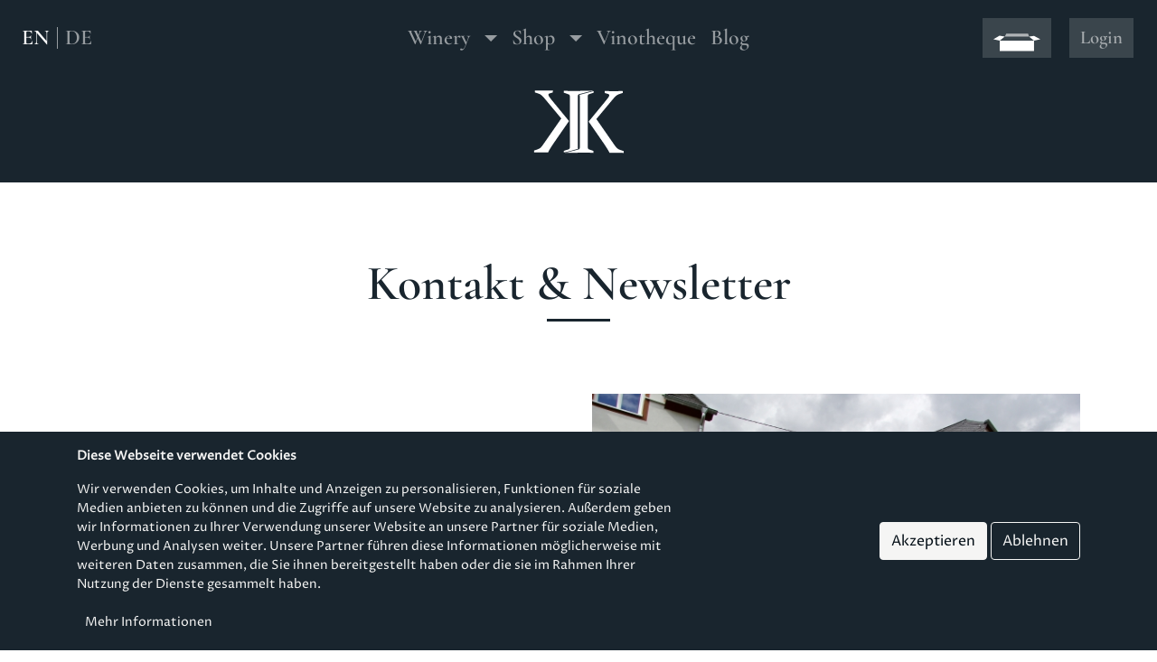

--- FILE ---
content_type: text/html; charset=UTF-8
request_url: https://kees-kieren.de/en/node/53
body_size: 10471
content:
<!DOCTYPE html>
<html lang="en" dir="ltr" prefix="og: https://ogp.me/ns#">
  <head>
    <meta charset="utf-8" />
<link rel="canonical" href="https://kees-kieren.de/de/kontakt" />
<meta property="og:site_name" content="Weingut Kees-Kieren" />
<meta property="og:url" content="https://kees-kieren.de/de/kontakt" />
<meta property="og:title" content="Kontakt &amp; Newsletter" />
<meta name="Generator" content="Drupal 11 (https://www.drupal.org); Commerce 3" />
<meta name="MobileOptimized" content="width" />
<meta name="HandheldFriendly" content="true" />
<meta name="viewport" content="width=device-width, initial-scale=1, shrink-to-fit=no" />
<meta http-equiv="x-ua-compatible" content="ie=edge" />
<link rel="alternate" hreflang="en" href="https://kees-kieren.de/en/node/53" />
<link rel="alternate" hreflang="de" href="https://kees-kieren.de/de/kontakt" />

    <link rel="apple-touch-icon" sizes="57x57" href="/apple-icon-57x57.png">
    <link rel="apple-touch-icon" sizes="60x60" href="/apple-icon-60x60.png">
    <link rel="apple-touch-icon" sizes="72x72" href="/apple-icon-72x72.png">
    <link rel="apple-touch-icon" sizes="76x76" href="/apple-icon-76x76.png">
    <link rel="apple-touch-icon" sizes="114x114" href="/apple-icon-114x114.png">
    <link rel="apple-touch-icon" sizes="120x120" href="/apple-icon-120x120.png">
    <link rel="apple-touch-icon" sizes="144x144" href="/apple-icon-144x144.png">
    <link rel="apple-touch-icon" sizes="152x152" href="/apple-icon-152x152.png">
    <link rel="apple-touch-icon" sizes="180x180" href="/apple-icon-180x180.png">
    <link rel="icon" type="image/png" sizes="192x192"  href="/android-icon-192x192.png">
    <link rel="icon" type="image/png" sizes="32x32" href="/favicon-32x32.png">
    <link rel="icon" type="image/png" sizes="96x96" href="/favicon-96x96.png">
    <link rel="icon" type="image/png" sizes="16x16" href="/favicon-16x16.png">
    <link rel="manifest" href="/manifest.json">
    <meta name="msapplication-TileColor" content="#ffffff">
    <meta name="msapplication-TileImage" content="/ms-icon-144x144.png">
    <meta name="theme-color" content="#ffffff">
    <title>Kontakt &amp; Newsletter | Weingut Kees-Kieren</title>
    <link rel="stylesheet" media="all" href="/modules/contrib/commerce/modules/cart/css/commerce_cart.layout.css?t59fcq" />
<link rel="stylesheet" media="all" href="/core/modules/system/css/components/align.module.css?t59fcq" />
<link rel="stylesheet" media="all" href="/core/modules/system/css/components/container-inline.module.css?t59fcq" />
<link rel="stylesheet" media="all" href="/core/modules/system/css/components/clearfix.module.css?t59fcq" />
<link rel="stylesheet" media="all" href="/core/modules/system/css/components/hidden.module.css?t59fcq" />
<link rel="stylesheet" media="all" href="/core/modules/system/css/components/item-list.module.css?t59fcq" />
<link rel="stylesheet" media="all" href="/core/modules/system/css/components/js.module.css?t59fcq" />
<link rel="stylesheet" media="all" href="/core/modules/system/css/components/position-container.module.css?t59fcq" />
<link rel="stylesheet" media="all" href="/core/modules/system/css/components/reset-appearance.module.css?t59fcq" />
<link rel="stylesheet" media="all" href="/core/misc/components/progress.module.css?t59fcq" />
<link rel="stylesheet" media="all" href="/core/misc/components/ajax-progress.module.css?t59fcq" />
<link rel="stylesheet" media="all" href="/modules/contrib/webform/css/webform.element.details.toggle.css?t59fcq" />
<link rel="stylesheet" media="all" href="/modules/contrib/webform/css/webform.element.message.css?t59fcq" />
<link rel="stylesheet" media="all" href="/modules/contrib/webform/css/webform.form.css?t59fcq" />
<link rel="stylesheet" media="all" href="/modules/contrib/eu_cookie_compliance/css/eu_cookie_compliance.bare.css?t59fcq" />
<link rel="stylesheet" media="all" href="/modules/contrib/commerce/modules/cart/css/commerce_cart.theme.css?t59fcq" />
<link rel="stylesheet" media="all" href="/modules/contrib/paragraphs/css/paragraphs.unpublished.css?t59fcq" />
<link rel="stylesheet" media="all" href="/modules/contrib/webform/css/webform.ajax.css?t59fcq" />
<link rel="stylesheet" media="all" href="/themes/keeskieren/dist/main.css?t59fcq" />
<link rel="stylesheet" media="all" href="/themes/contrib/gin/dist/css/components/ajax.css?t59fcq" />

    <script type="application/json" data-drupal-selector="drupal-settings-json">{"path":{"baseUrl":"\/","pathPrefix":"en\/","currentPath":"node\/53","currentPathIsAdmin":false,"isFront":false,"currentLanguage":"en"},"pluralDelimiter":"\u0003","suppressDeprecationErrors":true,"gtag":{"tagId":"G-GXC113DXNE","consentMode":false,"otherIds":[],"events":[],"additionalConfigInfo":[]},"ajaxPageState":{"libraries":"[base64]","theme":"keeskieren","theme_token":null},"ajaxTrustedUrl":{"form_action_p_pvdeGsVG5zNF_XLGPTvYSKCf43t8qZYSwcfZl2uzM":true,"\/en\/node\/53?ajax_form=1":true},"eu_cookie_compliance":{"cookie_policy_version":"1.0.0","popup_enabled":true,"popup_agreed_enabled":false,"popup_hide_agreed":false,"popup_clicking_confirmation":false,"popup_scrolling_confirmation":false,"popup_html_info":"\u003Cdiv class=\u0022eu-cookie-compliance-banner eu-cookie-compliance-banner-info eu-cookie-compliance-banner--opt-in navbar navbar-light bg-darker\u0022\u003E\n  \u003Cdiv class=\u0022container\u0022\u003E\n    \u003Cdiv id=\u0022popup-text\u0022 class=\u0022eu-cookie-compliance-message text-light navbar-text small text-align-left\u0022\u003E\n      \u003Cp lang=\u0022de\u0022\u003E\u003Cstrong\u003EDiese Webseite verwendet Cookies\u003C\/strong\u003E\u003C\/p\u003E\n\u003Cp\u003EWir verwenden Cookies, um Inhalte und Anzeigen zu personalisieren, Funktionen f\u00fcr soziale Medien anbieten zu k\u00f6nnen und die Zugriffe auf unsere Website zu analysieren. Au\u00dferdem geben wir Informationen zu Ihrer Verwendung unserer Website an unsere Partner f\u00fcr soziale Medien, Werbung und Analysen weiter. Unsere Partner f\u00fchren diese Informationen m\u00f6glicherweise mit weiteren Daten zusammen, die Sie ihnen bereitgestellt haben oder die sie im Rahmen Ihrer Nutzung der Dienste gesammelt haben.\u003C\/p\u003E\n\n              \u003Cbutton type=\u0022button\u0022 class=\u0022find-more-button eu-cookie-compliance-more-button btn btn-link btn-sm text-light\u0022\u003EMehr Informationen\u003C\/button\u003E\n          \u003C\/div\u003E\n\n    \n    \u003Cdiv id=\u0022popup-buttons\u0022 class=\u0022eu-cookie-compliance-buttons navbar-text\u0022\u003E\n      \u003Cbutton type=\u0022button\u0022 class=\u0022agree-button eu-cookie-compliance-secondary-button btn btn-light\u0022\u003EAkzeptieren\u003C\/button\u003E\n              \u003Cbutton type=\u0022button\u0022 class=\u0022decline-button eu-cookie-compliance-default-button btn btn-outline-light\u0022\u003EAblehnen\u003C\/button\u003E\n          \u003C\/div\u003E\n  \u003C\/div\u003E\n\u003C\/div\u003E","use_mobile_message":false,"mobile_popup_html_info":"\u003Cdiv class=\u0022eu-cookie-compliance-banner eu-cookie-compliance-banner-info eu-cookie-compliance-banner--opt-in navbar navbar-light bg-darker\u0022\u003E\n  \u003Cdiv class=\u0022container\u0022\u003E\n    \u003Cdiv id=\u0022popup-text\u0022 class=\u0022eu-cookie-compliance-message text-light navbar-text small text-align-left\u0022\u003E\n      \n              \u003Cbutton type=\u0022button\u0022 class=\u0022find-more-button eu-cookie-compliance-more-button btn btn-link btn-sm text-light\u0022\u003EMehr Informationen\u003C\/button\u003E\n          \u003C\/div\u003E\n\n    \n    \u003Cdiv id=\u0022popup-buttons\u0022 class=\u0022eu-cookie-compliance-buttons navbar-text\u0022\u003E\n      \u003Cbutton type=\u0022button\u0022 class=\u0022agree-button eu-cookie-compliance-secondary-button btn btn-light\u0022\u003EAkzeptieren\u003C\/button\u003E\n              \u003Cbutton type=\u0022button\u0022 class=\u0022decline-button eu-cookie-compliance-default-button btn btn-outline-light\u0022\u003EAblehnen\u003C\/button\u003E\n          \u003C\/div\u003E\n  \u003C\/div\u003E\n\u003C\/div\u003E","mobile_breakpoint":768,"popup_html_agreed":false,"popup_use_bare_css":true,"popup_height":"auto","popup_width":"100%","popup_delay":1000,"popup_link":"\/en\/privacy-policy","popup_link_new_window":true,"popup_position":false,"fixed_top_position":true,"popup_language":"en","store_consent":false,"better_support_for_screen_readers":false,"cookie_name":"","reload_page":false,"domain":"","domain_all_sites":false,"popup_eu_only":false,"popup_eu_only_js":false,"cookie_lifetime":100,"cookie_session":0,"set_cookie_session_zero_on_disagree":0,"disagree_do_not_show_popup":false,"method":"opt_in","automatic_cookies_removal":true,"allowed_cookies":"","withdraw_markup":"\u003Cbutton type=\u0022button\u0022 class=\u0022eu-cookie-withdraw-tab\u0022\u003EPrivacy settings\u003C\/button\u003E\n\u003Cdiv aria-labelledby=\u0022popup-text\u0022 class=\u0022eu-cookie-withdraw-banner\u0022\u003E\n  \u003Cdiv class=\u0022popup-content info eu-cookie-compliance-content\u0022\u003E\n    \u003Cdiv id=\u0022popup-text\u0022 class=\u0022eu-cookie-compliance-message\u0022 role=\u0022document\u0022\u003E\n      \u003Ch2\u003EWe use cookies on this site to enhance your user experience\u003C\/h2\u003E\n\u003Cp\u003EYou have given your consent for us to set cookies.\u003C\/p\u003E\n\n    \u003C\/div\u003E\n    \u003Cdiv id=\u0022popup-buttons\u0022 class=\u0022eu-cookie-compliance-buttons\u0022\u003E\n      \u003Cbutton type=\u0022button\u0022 class=\u0022eu-cookie-withdraw-button \u0022\u003EWithdraw consent\u003C\/button\u003E\n    \u003C\/div\u003E\n  \u003C\/div\u003E\n\u003C\/div\u003E","withdraw_enabled":false,"reload_options":0,"reload_routes_list":"","withdraw_button_on_info_popup":false,"cookie_categories":[],"cookie_categories_details":[],"enable_save_preferences_button":true,"cookie_value_disagreed":"0","cookie_value_agreed_show_thank_you":"1","cookie_value_agreed":"2","containing_element":"body","settings_tab_enabled":false,"olivero_primary_button_classes":"","olivero_secondary_button_classes":"","close_button_action":"close_banner","open_by_default":true,"modules_allow_popup":true,"hide_the_banner":false,"geoip_match":true,"unverified_scripts":[]},"ajax":{"edit-submit":{"callback":"::submitAjaxForm","event":"click","effect":"fade","speed":500,"progress":{"type":"fullscreen","message":""},"disable-refocus":true,"url":"\/en\/node\/53?ajax_form=1","httpMethod":"POST","dialogType":"ajax","submit":{"_triggering_element_name":"op","_triggering_element_value":"Absenden"}}},"user":{"uid":0,"permissionsHash":"146c73273609c195aceac6be8483ca6a9d205a1b6c54dcb14081f97c8b1d7085"}}</script>
<script src="/core/misc/drupalSettingsLoader.js?v=11.2.5"></script>
<script src="/modules/contrib/google_tag/js/gtag.js?t59fcq"></script>

  </head>
  <body class="layout-additional-no-sidebar page-node-53 path-node node--type-page">
    <a href="#main-content" class="visually-hidden focusable skip-link">
      Skip to main content
    </a>
    
      <div class="dialog-off-canvas-main-canvas" data-off-canvas-main-canvas>
    <div id="page-wrapper">
    <div id="page">
                    <header  id="header" class="header" role="banner">
                <nav class="navbar navbar-main navbar-expand-lg navbar-dark bg-darker">
                    <button class="navbar-toggler" type="button" data-bs-toggle="collapse" data-bs-target="#navbar"
                            aria-controls="navbar" aria-expanded="false" aria-label="Toggle navigation">
                        <span class="navbar-toggler-icon"></span>
                    </button>

                    <div class="collapse navbar-collapse" id="navbar">
                        <div class="navbar-top">
                            <div class="navbar-nav-lang">
                                  <section class="region region-lang-menu">
    <div class="language-switcher-language-url block block-language block-language-blocklanguage-interface" id="block-sprachumschalter" role="navigation">
  
    
      <div class="content">
      <ul block="sprachumschalter" class="navbar-nav"><li hreflang="en" data-drupal-link-system-path="node/53" class="en nav-item is-active" aria-current="page"><a href="/en/node/53" class="language-link nav-link is-active" hreflang="en" data-drupal-link-system-path="node/53" aria-current="page">EN</a></li><li hreflang="de" data-drupal-link-system-path="node/53" class="de nav-item"><a href="/de/kontakt" class="language-link nav-link" hreflang="de" data-drupal-link-system-path="node/53">DE</a></li></ul>
    </div>
  </div>

  </section>

                            </div>
                            <div class="navbar-nav-main">
                                  <nav role="navigation" aria-labelledby="block-mainnavigation-menu" id="block-mainnavigation" class="block block-menu navigation menu--main">
            
  <h2 class="visually-hidden-focusable" id="block-mainnavigation-menu">Hauptmenu</h2>
  

        
              <ul block="mainnavigation" class="clearfix nav navbar-nav">
                    <li class="nav-item menu-item--expanded dropdown d-flex">
                          <a href="/en/wine-estate" class="nav-link has-dropdown-toggle" data-drupal-link-system-path="node/8">Winery</a>
          <a class="nav-link dropdown-toggle dropdown-toggle-split" data-bs-toggle="dropdown" aria-expanded="false" aria-haspopup="true">
            <span class="visually-hidden-focusable">Toggle Dropdown</span>
          </a>
                        <ul class="dropdown-menu">
                    <li class="dropdown-item">
                          <a href="/en/references" data-drupal-link-system-path="node/16">References</a>
              </li>
                <li class="dropdown-item">
                          <a href="/en/sites" data-drupal-link-system-path="node/40">Sites</a>
              </li>
                <li class="dropdown-item">
                          <a href="/en/wine-vinification" data-drupal-link-system-path="node/18">Wine vinification</a>
              </li>
        </ul>
  
              </li>
                <li class="nav-item menu-item--expanded dropdown d-flex">
                          <a href="/en/shop" class="nav-link has-dropdown-toggle" data-drupal-link-system-path="node/4">Shop</a>
          <a class="nav-link dropdown-toggle dropdown-toggle-split" data-bs-toggle="dropdown" aria-expanded="false" aria-haspopup="true">
            <span class="visually-hidden-focusable">Toggle Dropdown</span>
          </a>
                        <ul class="dropdown-menu">
                    <li class="dropdown-item">
                          <a href="/en/shop/produkte/category/weine-6" title="Wines" data-drupal-link-system-path="shop/produkte/category/weine-6">Wines</a>
              </li>
                <li class="dropdown-item">
                          <a href="/en/shop/produkte/category/probierpakete-29" title="Tasting bundles" data-drupal-link-system-path="shop/produkte/category/probierpakete-29">Tasting bundles</a>
              </li>
                <li class="dropdown-item">
                          <a href="/en/shop/produkte/category/prickelndes-3" title="Sparkling" data-drupal-link-system-path="shop/produkte/category/prickelndes-3">Sparkling</a>
              </li>
                <li class="dropdown-item">
                          <a href="/en/shop/produkte/category/spirituosen-5" title="Spirits" data-drupal-link-system-path="shop/produkte/category/spirituosen-5">Spirits</a>
              </li>
                <li class="dropdown-item">
                          <a href="/en/shop/produkte/category/alkoholfrei-4" title="Non-alcoholic" data-drupal-link-system-path="shop/produkte/category/alkoholfrei-4">Non-alcoholic</a>
              </li>
                <li class="dropdown-item">
                          <a href="/en/shop/produkte/category/schatzkammer-9" title="Treasury" data-drupal-link-system-path="shop/produkte/category/schatzkammer-9">Treasury</a>
              </li>
        </ul>
  
              </li>
                <li class="nav-item">
                          <a href="/en/vinotheque" class="nav-link" data-drupal-link-system-path="node/14">Vinotheque</a>
              </li>
                <li class="nav-item">
                          <a href="/en/blog" class="nav-link" data-drupal-link-system-path="blog">Blog</a>
              </li>
        </ul>
  


  </nav>


                            </div>
                            <div class="navbar-nav-user">
                                  <section class="region region-user-menu">
    <div id="block-keeskieren-cart" class="block block-commerce-cart">
  
    
      <div class="content">
      <div class="nav navbar-nav cart-block cart-empty cart--cart-block">
  <div class="nav-item dropdown">
    <a class="nav-link" data-bs-toggle="offcanvas" data-bs-target="#offcanvas-cart" aria-expanded="false" aria-haspopup="true">
      <span class="fa-stack fa-2x cart-icon">
        <i class="fas fa-cart-base fa-stack-2x"></i>
                    <i class="fas fa-cart-back fa-stack-2x icon-color-secondary"></i>
               </span>
          </a>
      <div class="offcanvas offcanvas-end " id="offcanvas-cart">
        <div class="offcanvas-header">
          <h3 class="offcanvas-title">
            Cart
          </h3>
            <button type="button" class="btn-close text-reset" data-bs-dismiss="offcanvas" aria-label="Close"></button>
        </div>
        <div class="offcanvas-body">
                      <div class="text-center">
              <p>
              <span class="fa-stack fa-2x">
                <i class="fas fa-cart-base fa-stack-2x"></i>
                <i class="fas fa-cart-back fa-stack-2x icon-color-secondary"></i>
              </span>
              </p>
              <p>
                Your cart is empty.
              </p>
            </div>
          
        </div>
      </div>
  </div>

</div>

    </div>
  </div>
<nav role="navigation" aria-labelledby="block-useraccountmenu-menu" id="block-useraccountmenu" class="block block-menu navigation menu--account">
            
  <h2 class="visually-hidden-focusable" id="block-useraccountmenu-menu">User account menu</h2>
  

        
        <ul block="useraccountmenu" class="clearfix nav navbar-nav">
                  <li class="nav-item">
                          <a href="/en/user/login" class="nav-link" data-drupal-link-system-path="user/login">Login</a>
              </li>
      </ul>
    


  </nav>

  </section>

                            </div>
                        </div>
                    </div>
                                            <div class="navbar-logo py-4">
                            <a href="https://kees-kieren.de/en">
                                <img src="/themes/keeskieren/assets/images/logo-small-light.svg"
                                     alt="Kees-Kieren" title="Weingut Kees-Kieren" height="70">
                            </a>
                        </div>
                                                            </nav>

            </header>
        
        <div id="main-wrapper" class="layout-main-wrapper clearfix">
                                        
            
                            <div class="highlighted container">
                    <aside class=" section clearfix" role="complementary">
                          <div data-drupal-messages-fallback class="hidden"></div>


                    </aside>
                </div>
            
                            <div class="sidebar-expand-xl w-100 title-content" id="main">
                                        <main class="content-wrapper">
                        <section class="content">
                                                                                          <section class="region region-title">
    <div id="block-keeskieren-page-title" class="block block-core block-page-title-block">
  
    
      <div class="content">
      
  <h1 class="title"><span class="field field--name-title field--type-string field--label-hidden">Kontakt &amp; Newsletter</span>
</h1>


    </div>
  </div>

  </section>

                                                                                          

<article lang="de" class="node node--type-page node--view-mode-full clearfix">
  <header>
    
        
      </header>
  <div class="node__content clearfix">
    


      <div class="field field--name-field-body field--type-entity-reference-revisions field--label-hidden field__items">
                <div class="paragraph paragraph--type--text-image paragraph--view-mode--default row align-items-stretch">
    
      
      <div class="col-lg-6 col-text d-flex flex-column justify-content-center pt-5 pt-lg-0 px-lg-5">
        
        
            <div class="clearfix text-formatted field field--name-field-body field--type-text-long field--label-hidden field__item"><p>Weingut Kees-Kieren<br />
Hauptstraße 22<br />
54470 Graach/Mosel</p>
<p><i class="fas fa-envelope-square"></I> <a href="mailto:weingut@kees-kieren.de">weingut@kees-kieren.de</a><br />
<i class="fas fa-phone-square"></I> Tel: 06531 / 3428<br />
<i class="fas fa-fax"></I> Fax: 06531 / 1593</p>
<p><a class="btn btn-primary" href="https://www.google.de/maps/place/Weingut+Kees-Kieren/@49.9383142,7.057464,17z/data=!3m1!4b1!4m5!3m4!1s0x47be2562d0168ff5:0x413ba82c83e933ae!8m2!3d49.9383108!4d7.0596527"><i class="fas fa-map-signs"></i> Anfahrt auf Google Maps </a></p>
</div>
      
      </div>

            <div class="col-lg-6 col-image">
                  
            <div class="field field--name-field-image field--type-entity-reference field--label-hidden field__item">    <picture>
                  <source srcset="/sites/default/files/styles/cols_6_xl/public/2020-04/IMG_7767.jpg?itok=FKBci8M2 1x" media="(min-width: 1200px)" type="image/jpeg" width="570" height="380"/>
              <source srcset="/sites/default/files/styles/cols_6_lg/public/2020-04/IMG_7767.jpg?itok=G1ECbvzc 1x" media="(min-width: 992px)" type="image/jpeg" width="480" height="320"/>
              <source srcset="/sites/default/files/styles/content_md/public/2020-04/IMG_7767.jpg?itok=QmsIbNYS 1x" media="(min-width: 768px)" type="image/jpeg" width="720" height="480"/>
              <source srcset="/sites/default/files/styles/content_sm/public/2020-04/IMG_7767.jpg?itok=xrDA2hfF 1x" media="(min-width: 0em)" type="image/jpeg" width="540" height="360"/>
                  <img width="570" height="380" src="/sites/default/files/styles/cols_6_xl/public/2020-04/IMG_7767.jpg?itok=FKBci8M2" alt="Weingutsgebäude " loading="lazy" class="img-fluid" />

  </picture>

</div>
      
              </div>
            </div>

                <div class="bg-dark text-light paragraph paragraph--type--group paragraph--view-mode--default container-breakout">
    <div class="container">
              
      <div class="field field--name-field-paragraphs field--type-entity-reference-revisions field--label-hidden field__items">
              <div class="field__item">    <div class="paragraph paragraph--type--webform-text paragraph--view-mode--default row align-items-stretch">
        
            <div class="row w-100 justify-content-center">
                <div class="col-md-12 col-lg-8">
                    
            <div class="field field--name-field-title field--type-title-field-type field--label-hidden field__item"><h2 class="title"><span class="subtitle">&nbsp;</span>Newsletter</h2></div>
      
                </div>
            </div>
            <div class="row w-100 justify-content-center">
                <div class="col-md-6 col-lg-4 ">
                    
            <div class="clearfix text-formatted field field--name-field-body field--type-text-long field--label-hidden field__item"><p>Melden Sie sich jetzt für unseren Newsletter an und verpassen keine Neuigkeiten aus dem Keller, Weinberg und Vinothek.&nbsp;Wir Informieren über anstehende Veranstaltungen,&nbsp; Preisverleihungen und&nbsp;neue Jahrgänge.</p>
</div>
      
                </div>
                <div class="col-md-6 col-lg-4">
                    
            <div class="field field--name-field-webform field--type-webform field--label-hidden field__item"><span id="webform-submission-newsletter-paragraph-363-form-ajax-content"></span><div id="webform-submission-newsletter-paragraph-363-form-ajax" class="webform-ajax-form-wrapper" data-effect="fade" data-progress-type="fullscreen"><form class="webform-submission-form webform-submission-add-form webform-submission-newsletter-form webform-submission-newsletter-add-form webform-submission-newsletter-paragraph-363-form webform-submission-newsletter-paragraph-363-add-form js-webform-details-toggle webform-details-toggle" data-drupal-selector="webform-submission-newsletter-paragraph-363-add-form" action="/en/node/53" method="post" id="webform-submission-newsletter-paragraph-363-add-form" accept-charset="UTF-8">
  
  


  <fieldset class="js-webform-type-select webform-type-select js-form-item js-form-type-select form-type-select js-form-item-salutation form-item-salutation form-group">
          <label for="edit-salutation" class="js-form-required form-required">Anrede</label>
                
 <select data-drupal-selector="edit-salutation" id="edit-salutation" name="salutation" class="form-select required form-control custom-select" required="required"><option value="">- Select -</option><option value="Herr" selected="selected">Herr</option><option value="Frau">Frau</option></select>
                  </fieldset>



  <fieldset class="js-webform-type-textfield webform-type-textfield js-form-item js-form-type-textfield form-type-textfield js-form-item-first-name form-item-first-name form-group">
          <label for="edit-first-name" class="js-form-required form-required">Vorname</label>
                
    <input data-drupal-selector="edit-first-name" type="text" id="edit-first-name" name="first_name" value="" size="60" maxlength="255" class="form-text required form-control" required="required" />
  
                  </fieldset>



  <fieldset class="js-webform-type-textfield webform-type-textfield js-form-item js-form-type-textfield form-type-textfield js-form-item-last-name form-item-last-name form-group">
          <label for="edit-last-name" class="js-form-required form-required">Nachname</label>
                
    <input data-drupal-selector="edit-last-name" type="text" id="edit-last-name" name="last_name" value="" size="60" maxlength="255" class="form-text required form-control" required="required" />
  
                  </fieldset>



  <fieldset class="js-webform-type-email webform-type-email js-form-item js-form-type-email form-type-email js-form-item-email form-item-email form-group">
          <label for="edit-email" class="js-form-required form-required">Email-Adresse</label>
                
    <input data-drupal-selector="edit-email" type="email" id="edit-email" name="email" value="" size="60" maxlength="254" class="form-email required form-control" required="required" />
  
                  </fieldset>

    <input autocomplete="off" data-drupal-selector="form-immabftxmkqobcvq234hdokwzvzp99m-u9mk2cbqvm" type="hidden" name="form_build_id" value="form-IMMabfTXMkQoBCvq234HdOkwZVzp99m_-U9Mk2CbqVM" class="form-control" />
  
    <input data-drupal-selector="edit-webform-submission-newsletter-paragraph-363-add-form" type="hidden" name="form_id" value="webform_submission_newsletter_paragraph_363_add_form" class="form-control" />
  <div data-drupal-selector="edit-actions" class="form-actions js-form-wrapper form-group" id="edit-actions"><button class="webform-button--submit button button--primary js-form-submit form-submit btn-primary btn" data-drupal-selector="edit-submit" data-disable-refocus="true" type="submit" id="edit-submit" name="op" value="Absenden">Absenden</button>

</div>
<div class="url-textfield js-form-wrapper form-group" style="display: none !important;">


  <fieldset class="js-form-item js-form-type-textfield form-type-textfield js-form-item-url form-item-url form-group">
          <label for="edit-url">Leave this field blank</label>
                
    <input autocomplete="off" data-drupal-selector="edit-url" type="text" id="edit-url" name="url" value="" size="20" maxlength="128" class="form-text form-control" />
  
                  </fieldset>
</div>


  
</form>
</div></div>
      
                </div>
            </div>
            </div>
</div>
          </div>
  
          </div>
  </div>

                  <div class="paragraph paragraph--type--webform-text paragraph--view-mode--default row align-items-stretch">
        
            <div class="row w-100 justify-content-center">
                <div class="col-md-12 col-lg-8">
                    
            <div class="field field--name-field-title field--type-title-field-type field--label-hidden field__item"><h2 class="title"><span class="subtitle">Ihre&nbsp;</span>Frage</h2></div>
      
                </div>
            </div>
            <div class="row w-100 justify-content-center">
                <div class="col-md-6 col-lg-4 ">
                    
            <div class="clearfix text-formatted field field--name-field-body field--type-text-long field--label-hidden field__item"><p>Sie haben eine Frage, dann schreiben Sie uns einfach eine Nachricht. Wir werden Ihr Anliegen schnellst möglich bearbeiten.</p>
</div>
      
                </div>
                <div class="col-md-6 col-lg-4">
                    
            <div class="field field--name-field-webform field--type-webform field--label-hidden field__item"><span id="webform-submission-contact-paragraph-361-form-ajax-content"></span><div id="webform-submission-contact-paragraph-361-form-ajax" class="webform-ajax-form-wrapper" data-effect="none" data-progress-type="fullscreen"><form class="webform-submission-form webform-submission-add-form webform-submission-contact-form webform-submission-contact-add-form webform-submission-contact-paragraph-361-form webform-submission-contact-paragraph-361-add-form" data-drupal-selector="webform-submission-contact-paragraph-361-add-form" action="/en/node/53" method="post" id="webform-submission-contact-paragraph-361-add-form" accept-charset="UTF-8">
  
    <div data-drupal-selector="edit-0" class="webform-message js-webform-message js-form-wrapper form-wrapper" id="edit-0"><div class="alert-wrapper">
    
  <div aria-label="Status message"  class="alert alert-dismissible fade show col-12 my-5 alert-success" role="status">
    <button type="button" class="close" data-dismiss="alert" aria-label="Close">
      <span aria-hidden="true">&times;</span>
    </button>
          <h2 class="visually-hidden">Status message</h2>
                      Entschuldigung… Dieses Formular ist für neue Eingaben geschlossen.
            </div>
</div>
</div>

    <input autocomplete="off" data-drupal-selector="form-awn5gehjuutnac8upclph8a8gb6n3ldcycb4jec3j7o" type="hidden" name="form_build_id" value="form-awN5gEhjuUTnAC8UPcLpH8a8gB6n3LDcYCb4jec3j7o" class="form-control" />
  
    <input data-drupal-selector="edit-webform-submission-contact-paragraph-361-add-form" type="hidden" name="form_id" value="webform_submission_contact_paragraph_361_add_form" class="form-control" />
  <div class="url-textfield js-form-wrapper form-group" style="display: none !important;">


  <fieldset class="js-form-item js-form-type-textfield form-type-textfield js-form-item-url form-item-url form-group">
          <label for="edit-url--2">Leave this field blank</label>
                
    <input autocomplete="off" data-drupal-selector="edit-url" type="text" id="edit-url--2" name="url" value="" size="20" maxlength="128" class="form-text form-control" />
  
                  </fieldset>
</div>


  
</form>
</div></div>
      
                </div>
            </div>
            </div>

          </div>
  
  </div>
</article>


                                                    </section>
                    </main>
                </div>
                    </div>
                    <footer id="footer">
                                    <div class="bg-light">
                        <div class="container pt-4 pb-3 small">
                              <section class="region region-foot-notes">
    <div id="block-fussnoten" class="block block-block-content block-block-content613f93df-1b1a-43ac-b1ce-7c41b5919239">
  
    
      <div class="content">
      
            <div class="clearfix text-formatted field field--name-body field--type-text-with-summary field--label-hidden field__item"><p>* Price inclusive 19% VAT, plus shipping costs.</p>
<p>** Shipping happens for insurance only in full packages of 6,12 or 18 bottles. These restrictions don't apply for pickup.</p>
</div>
      
    </div>
  </div>

  </section>

                        </div>
                    </div>
                                <div class="bg-dark text-light">
                    <div class="container py-5">
                        <div class="d-flex justify-content-center align-items-center">
                              <div id="block-breadcrumbs" class="block block-system block-system-breadcrumb-block">
  
    
      <div class="content">
      
  <nav role="navigation" aria-label="breadcrumb">
    <ol class="breadcrumb" itemscope itemtype="https://schema.org/BreadcrumbList">
                  <li class="breadcrumb-item"
            itemprop="itemListElement"
            itemscope
            itemtype="https://schema.org/ListItem"
        >
            <meta itemprop="position" content="1" />
            <span itemprop="name">Kontakt &amp; Newsletter</span>
        </li>
              </ol>
  </nav>

    </div>
  </div>


                        </div>
                        <div class="row justify-content-center align-items-center">
                            <div class="col-md-4 mb-5">
                                <img
                                        src="/themes/keeskieren/assets/images/logo-light.svg"
                                        alt="Kees-Kieren"
                                        title="Kees-Kieren"
                                        class="img-fluid"
                                >
                            </div>
                            <div class="col-md-3">
                                <p>
                                    Hauptstraße 22 <br>
                                    54470 Graach/Mosel
                                </p>
                                <p>
                                    <a href="mailto:weingut@kees-kieren.de">weingut@kees-kieren.de</a><br>
                                    Tel: 06531 / 3428 <br>
                                    Fax: 06531 / 1593 <br>
                                </p>
                            </div>
                        </div>
                        <div class="row justify-content-center align-items-center mb-3">
                            <div class="col-md-2">
                                <a href="https://www.bernkasteler-ring.de/de/">
                                    <img
                                            src="/themes/keeskieren/assets/images/bks-ring-light.svg"
                                            alt="Bernkastler Ring e.V"
                                            title="Bernkastler Ring e.V"
                                            class="img-fluid">
                                </a>
                            </div>
                        </div>
                        <ul class="nav text-light text-center justify-content-center" role="nav">
                            <li class="nav-item"><a href="https://facebook.com/weingutkeeskieren" class="nav-link"><i
                                            class="fab fa-facebook-square fa-2x"></i></a></li>
                            <li class="nav-item"><a href="https://www.instagram.com/weingut_kees_kieren/"
                                                    class="nav-link"><i class="fab fa-instagram-square fa-2x"></i></a>
                            </li>
                        </ul>
                    </div>
                </div>
                <div class="bg-darker text-light">
                    <div class="container pt-5 pb-3">
                        <div class="text-center">
                              <section class="d-flex justify-content-center py-4 region region-footer-menu">
    <nav role="navigation" aria-labelledby="block-fusszeile-menu" id="block-fusszeile" class="block block-menu navigation menu--footer">
            
  <h2 class="visually-hidden-focusable" id="block-fusszeile-menu">Fußzeile</h2>
  

        
              <ul block="fusszeile" class="clearfix nav">
                    <li class="nav-item">
                <a href="/en/general-terms-and-conditions" class="nav-link" data-drupal-link-system-path="node/12">GTC &amp; Shipping</a>
              </li>
                <li class="nav-item active">
                <a href="/en/node/53" class="nav-link active is-active" data-drupal-link-system-path="node/53" aria-current="page">Kontakt &amp; Newsletter</a>
              </li>
                <li class="nav-item">
                <a href="/en/notice-cancellation" class="nav-link" data-drupal-link-system-path="node/11">Notice of cancellation</a>
              </li>
                <li class="nav-item">
                <a href="/en/privacy-policy" class="nav-link" data-drupal-link-system-path="node/10">Privacy Policy</a>
              </li>
                <li class="nav-item">
                <a href="/en/site-notice" class="nav-link" data-drupal-link-system-path="node/9">Site Notice</a>
              </li>
        </ul>
  


  </nav>

  </section>

                        </div>
                        <div class="text-center">
                            <p class="small">
                                © 2026 Weingut Kees-Kieren - Ernst-Josef & Werner Kees GbR
                            </p>
                        </div>
                    </div>
                </div>
            </footer>
            </div>
</div>

  </div>

    
    <script src="/core/assets/vendor/jquery/jquery.min.js?v=4.0.0-rc.1"></script>
<script src="/core/assets/vendor/once/once.min.js?v=1.0.1"></script>
<script src="/sites/default/files/languages/en_d3cdy-YBNY6vyDTcKxAUfjKzLyZuz6UF-Z3opm9zA7E.js?t59fcq"></script>
<script src="/core/misc/drupal.js?v=11.2.5"></script>
<script src="/core/misc/drupal.init.js?v=11.2.5"></script>
<script src="/core/assets/vendor/tabbable/index.umd.min.js?v=6.2.0"></script>
<script src="/core/misc/debounce.js?v=11.2.5"></script>
<script src="/core/misc/form.js?v=11.2.5"></script>
<script src="/modules/contrib/commerce/modules/cart/js/commerce_cart.js?t59fcq"></script>
<script src="/core/misc/jquery.form.js?v=4.3.0"></script>
<script src="/modules/contrib/eu_cookie_compliance/js/eu_cookie_compliance.min.js?t59fcq"></script>
<script src="/core/misc/progress.js?v=11.2.5"></script>
<script src="/core/assets/vendor/loadjs/loadjs.min.js?v=4.3.0"></script>
<script src="/core/misc/announce.js?v=11.2.5"></script>
<script src="/core/misc/message.js?v=11.2.5"></script>
<script src="/core/themes/claro/js/ajax.js?t59fcq"></script>
<script src="/core/misc/ajax.js?v=11.2.5"></script>
<script src="/modules/contrib/google_tag/js/gtag.ajax.js?t59fcq"></script>
<script src="/themes/keeskieren/dist/main.js?t59fcq"></script>
<script src="/modules/contrib/webform/js/webform.scroll.js?t59fcq"></script>
<script src="/modules/contrib/webform/js/webform.ajax.js?t59fcq"></script>
<script src="/modules/contrib/webform/js/webform.element.details.save.js?t59fcq"></script>
<script src="/modules/contrib/webform/js/webform.element.details.toggle.js?t59fcq"></script>
<script src="/modules/contrib/webform/js/webform.element.message.js?t59fcq"></script>
<script src="/modules/contrib/webform/js/webform.element.select.js?t59fcq"></script>
<script src="/modules/contrib/webform/js/webform.behaviors.js?t59fcq"></script>
<script src="/core/misc/states.js?v=11.2.5"></script>
<script src="/modules/contrib/webform/js/webform.states.js?t59fcq"></script>
<script src="/modules/contrib/webform/js/webform.form.js?t59fcq"></script>

  </body>
</html>


--- FILE ---
content_type: text/css
request_url: https://kees-kieren.de/themes/keeskieren/dist/main.css?t59fcq
body_size: 63618
content:
/*!
 * Bootstrap v5.1.3 (https://getbootstrap.com/)
 * Copyright 2011-2021 The Bootstrap Authors
 * Copyright 2011-2021 Twitter, Inc.
 * Licensed under MIT (https://github.com/twbs/bootstrap/blob/main/LICENSE)
 */:root,[data-bs-theme=light]{--bs-blue: #3E6F8C;--bs-red: #993a40;--bs-slate-light: #767D83;--bs-slate: #22323F;--bs-slate-dark: #19252E;--bs-beige: #8C8B45;--bs-green: #658C4F;--bs-gray-100: #F5F5F4;--bs-gray-200: #e9ecef;--bs-gray-300: #dee2e6;--bs-gray-400: #ced4da;--bs-gray-500: #adb5bd;--bs-gray-600: #6c757d;--bs-gray-700: #495057;--bs-gray-800: #343a40;--bs-gray-900: #212529;--bs-primary: #22323F;--bs-secondary: #6c757d;--bs-success: #658C4F;--bs-info: #3E6F8C;--bs-warning: #8C8B45;--bs-danger: #993a40;--bs-light: #F5F5F4;--bs-dark: #22323F;--bs-primary-rgb: 34, 50, 63;--bs-secondary-rgb: 108, 117, 125;--bs-success-rgb: 101, 140, 79;--bs-info-rgb: 62, 111, 140;--bs-warning-rgb: 140, 139, 69;--bs-danger-rgb: 153, 58, 64;--bs-light-rgb: 245, 245, 244;--bs-dark-rgb: 34, 50, 63;--bs-primary-text-emphasis: rgb(13.6, 20, 25.2);--bs-secondary-text-emphasis: rgb(43.2, 46.8, 50);--bs-success-text-emphasis: rgb(40.4, 56, 31.6);--bs-info-text-emphasis: rgb(24.8, 44.4, 56);--bs-warning-text-emphasis: rgb(56, 55.6, 27.6);--bs-danger-text-emphasis: rgb(61.2, 23.2, 25.6);--bs-light-text-emphasis: #495057;--bs-dark-text-emphasis: #495057;--bs-primary-bg-subtle: rgb(210.8, 214, 216.6);--bs-secondary-bg-subtle: rgb(225.6, 227.4, 229);--bs-success-bg-subtle: rgb(224.2, 232, 219.8);--bs-info-bg-subtle: rgb(216.4, 226.2, 232);--bs-warning-bg-subtle: rgb(232, 231.8, 217.8);--bs-danger-bg-subtle: rgb(234.6, 215.6, 216.8);--bs-light-bg-subtle: rgb(250, 250, 249.5);--bs-dark-bg-subtle: #ced4da;--bs-primary-border-subtle: rgb(166.6, 173, 178.2);--bs-secondary-border-subtle: rgb(196.2, 199.8, 203);--bs-success-border-subtle: rgb(193.4, 209, 184.6);--bs-info-border-subtle: rgb(177.8, 197.4, 209);--bs-warning-border-subtle: rgb(209, 208.6, 180.6);--bs-danger-border-subtle: rgb(214.2, 176.2, 178.6);--bs-light-border-subtle: #e9ecef;--bs-dark-border-subtle: #adb5bd;--bs-white-rgb: 255, 255, 255;--bs-black-rgb: 0, 12, 20;--bs-font-sans-serif: "Proza Libre", -apple-system, BlinkMacSystemFont, "Segoe UI", Roboto, "Helvetica Neue", Arial, "Noto Sans", sans-serif, "Apple Color Emoji", "Segoe UI Emoji", "Segoe UI Symbol", "Noto Color Emoji";--bs-font-monospace: SFMono-Regular, Menlo, Monaco, Consolas, "Liberation Mono", "Courier New", monospace;--bs-gradient: linear-gradient(180deg, rgba(255, 255, 255, 0.15), rgba(255, 255, 255, 0));--bs-body-font-family: "Proza Libre", -apple-system, BlinkMacSystemFont, "Segoe UI", Roboto, "Helvetica Neue", Arial, "Noto Sans", sans-serif, "Apple Color Emoji", "Segoe UI Emoji", "Segoe UI Symbol", "Noto Color Emoji";--bs-body-font-size:1rem;--bs-body-font-weight: 400;--bs-body-line-height: 1.5;--bs-body-color: #22323F;--bs-body-color-rgb: 34, 50, 63;--bs-body-bg: #fff;--bs-body-bg-rgb: 255, 255, 255;--bs-emphasis-color: #000C14;--bs-emphasis-color-rgb: 0, 12, 20;--bs-secondary-color: rgba(34, 50, 63, 0.75);--bs-secondary-color-rgb: 34, 50, 63;--bs-secondary-bg: #e9ecef;--bs-secondary-bg-rgb: 233, 236, 239;--bs-tertiary-color: rgba(34, 50, 63, 0.5);--bs-tertiary-color-rgb: 34, 50, 63;--bs-tertiary-bg: #F5F5F4;--bs-tertiary-bg-rgb: 245, 245, 244;--bs-heading-color: #19252E;--bs-link-color: #22323F;--bs-link-color-rgb: 34, 50, 63;--bs-link-decoration: none;--bs-link-hover-color: #19252E;--bs-link-hover-color-rgb: 25, 37, 46;--bs-link-hover-decoration: underline;--bs-code-color: #d63384;--bs-highlight-color: #22323F;--bs-highlight-bg: rgb(255, 242.6, 205.4);--bs-border-width: 1px;--bs-border-style: solid;--bs-border-color: #dee2e6;--bs-border-color-translucent: rgba(0, 12, 20, 0.175);--bs-border-radius: 4px;--bs-border-radius-sm: 2px;--bs-border-radius-lg: 6px;--bs-border-radius-xl: 1rem;--bs-border-radius-xxl: 2rem;--bs-border-radius-2xl: var(--bs-border-radius-xxl);--bs-border-radius-pill: 50rem;--bs-box-shadow: 0 0.5rem 1rem rgba(0, 12, 20, 0.15);--bs-box-shadow-sm: 0 0.125rem 0.25rem rgba(0, 12, 20, 0.075);--bs-box-shadow-lg: 0 1rem 3rem rgba(0, 12, 20, 0.175);--bs-box-shadow-inset: inset 0 1px 2px rgba(0, 12, 20, 0.075);--bs-focus-ring-width: 0.25rem;--bs-focus-ring-opacity: 0.25;--bs-focus-ring-color: rgba(34, 50, 63, 0.25);--bs-form-valid-color: #658C4F;--bs-form-valid-border-color: #658C4F;--bs-form-invalid-color: #993a40;--bs-form-invalid-border-color: #993a40}[data-bs-theme=dark]{color-scheme:dark;--bs-body-color: #dee2e6;--bs-body-color-rgb: 222, 226, 230;--bs-body-bg: #212529;--bs-body-bg-rgb: 33, 37, 41;--bs-emphasis-color: #fff;--bs-emphasis-color-rgb: 255, 255, 255;--bs-secondary-color: rgba(222, 226, 230, 0.75);--bs-secondary-color-rgb: 222, 226, 230;--bs-secondary-bg: #343a40;--bs-secondary-bg-rgb: 52, 58, 64;--bs-tertiary-color: rgba(222, 226, 230, 0.5);--bs-tertiary-color-rgb: 222, 226, 230;--bs-tertiary-bg: rgb(42.5, 47.5, 52.5);--bs-tertiary-bg-rgb: 43, 48, 53;--bs-primary-text-emphasis: rgb(122.4, 132, 139.8);--bs-secondary-text-emphasis: rgb(166.8, 172.2, 177);--bs-success-text-emphasis: rgb(162.6, 186, 149.4);--bs-info-text-emphasis: rgb(139.2, 168.6, 186);--bs-warning-text-emphasis: rgb(186, 185.4, 143.4);--bs-danger-text-emphasis: rgb(193.8, 136.8, 140.4);--bs-light-text-emphasis: #F5F5F4;--bs-dark-text-emphasis: #dee2e6;--bs-primary-bg-subtle: rgb(6.8, 10, 12.6);--bs-secondary-bg-subtle: rgb(21.6, 23.4, 25);--bs-success-bg-subtle: rgb(20.2, 28, 15.8);--bs-info-bg-subtle: rgb(12.4, 22.2, 28);--bs-warning-bg-subtle: rgb(28, 27.8, 13.8);--bs-danger-bg-subtle: rgb(30.6, 11.6, 12.8);--bs-light-bg-subtle: #343a40;--bs-dark-bg-subtle: #1a232a;--bs-primary-border-subtle: rgb(20.4, 30, 37.8);--bs-secondary-border-subtle: rgb(64.8, 70.2, 75);--bs-success-border-subtle: rgb(60.6, 84, 47.4);--bs-info-border-subtle: rgb(37.2, 66.6, 84);--bs-warning-border-subtle: rgb(84, 83.4, 41.4);--bs-danger-border-subtle: rgb(91.8, 34.8, 38.4);--bs-light-border-subtle: #495057;--bs-dark-border-subtle: #343a40;--bs-heading-color: inherit;--bs-link-color: rgb(122.4, 132, 139.8);--bs-link-hover-color: rgb(148.92, 156.6, 162.84);--bs-link-color-rgb: 122, 132, 140;--bs-link-hover-color-rgb: 149, 157, 163;--bs-code-color: rgb(230.4, 132.6, 181.2);--bs-highlight-color: #dee2e6;--bs-highlight-bg: rgb(102, 77.2, 2.8);--bs-border-color: #495057;--bs-border-color-translucent: rgba(255, 255, 255, 0.15);--bs-form-valid-color: rgb(162.6, 186, 149.4);--bs-form-valid-border-color: rgb(162.6, 186, 149.4);--bs-form-invalid-color: rgb(193.8, 136.8, 140.4);--bs-form-invalid-border-color: rgb(193.8, 136.8, 140.4)}*,*::before,*::after{box-sizing:border-box}@media(prefers-reduced-motion: no-preference){:root{scroll-behavior:smooth}}body{margin:0;font-family:var(--bs-body-font-family);font-size:var(--bs-body-font-size);font-weight:var(--bs-body-font-weight);line-height:var(--bs-body-line-height);color:var(--bs-body-color);text-align:var(--bs-body-text-align);background-color:var(--bs-body-bg);-webkit-text-size-adjust:100%;-webkit-tap-highlight-color:rgba(0,12,20,0)}hr{margin:1rem 0;color:inherit;border:0;border-top:var(--bs-border-width) solid;opacity:.25}h6,.h6,h5,.h5,h4,.h4,h3,.h3,.timeline-item-event-small,h2,.h2,.timeline-item-event-large,h1,.h1{margin-top:0;margin-bottom:.5rem;font-family:"Cormorant Garamond";font-weight:600;line-height:1.2;color:var(--bs-heading-color)}h1,.h1{font-size:calc(1.4625rem + 2.55vw)}@media(min-width: 1200px){h1,.h1{font-size:3.375rem}}h2,.h2,.timeline-item-event-large{font-size:calc(1.35rem + 1.2vw)}@media(min-width: 1200px){h2,.h2,.timeline-item-event-large{font-size:2.25rem}}h3,.h3,.timeline-item-event-small{font-size:calc(1.3rem + 0.6vw)}@media(min-width: 1200px){h3,.h3,.timeline-item-event-small{font-size:1.75rem}}h4,.h4{font-size:calc(1.275rem + 0.3vw)}@media(min-width: 1200px){h4,.h4{font-size:1.5rem}}h5,.h5{font-size:calc(1.275rem + 0.3vw)}@media(min-width: 1200px){h5,.h5{font-size:1.5rem}}h6,.h6{font-size:1rem}p{margin-top:0;margin-bottom:1rem}abbr[title]{-webkit-text-decoration:underline dotted;text-decoration:underline dotted;cursor:help;-webkit-text-decoration-skip-ink:none;text-decoration-skip-ink:none}address{margin-bottom:1rem;font-style:normal;line-height:inherit}ol,ul{padding-left:2rem}ol,ul,dl{margin-top:0;margin-bottom:1rem}ol ol,ul ul,ol ul,ul ol{margin-bottom:0}dt{font-weight:600}dd{margin-bottom:.5rem;margin-left:0}blockquote{margin:0 0 1rem}b,strong{font-weight:bolder}small,.small,.card-product .product-attributes,.card-product .product-description{font-size:0.875em}mark,.mark{padding:.1875em;color:var(--bs-highlight-color);background-color:var(--bs-highlight-bg)}sub,sup{position:relative;font-size:0.75em;line-height:0;vertical-align:baseline}sub{bottom:-0.25em}sup{top:-0.5em}a{color:rgba(var(--bs-link-color-rgb), var(--bs-link-opacity, 1));text-decoration:none}a:hover{--bs-link-color-rgb: var(--bs-link-hover-color-rgb);text-decoration:underline}a:not([href]):not([class]),a:not([href]):not([class]):hover{color:inherit;text-decoration:none}pre,code,kbd,samp{font-family:var(--bs-font-monospace);font-size:1em}pre{display:block;margin-top:0;margin-bottom:1rem;overflow:auto;font-size:0.875em}pre code{font-size:inherit;color:inherit;word-break:normal}code{font-size:0.875em;color:var(--bs-code-color);word-wrap:break-word}a>code{color:inherit}kbd{padding:.1875rem .375rem;font-size:0.875em;color:var(--bs-body-bg);background-color:var(--bs-body-color);border-radius:2px}kbd kbd{padding:0;font-size:1em}figure{margin:0 0 1rem}img,svg{vertical-align:middle}table{caption-side:bottom;border-collapse:collapse}caption{padding-top:.5rem;padding-bottom:.5rem;color:var(--bs-secondary-color);text-align:left}th{text-align:inherit;text-align:-webkit-match-parent}thead,tbody,tfoot,tr,td,th{border-color:inherit;border-style:solid;border-width:0}label{display:inline-block}button{border-radius:0}button:focus:not(:focus-visible){outline:0}input,button,select,optgroup,textarea{margin:0;font-family:inherit;font-size:inherit;line-height:inherit}button,select{text-transform:none}[role=button]{cursor:pointer}select{word-wrap:normal}select:disabled{opacity:1}[list]:not([type=date]):not([type=datetime-local]):not([type=month]):not([type=week]):not([type=time])::-webkit-calendar-picker-indicator{display:none !important}button,[type=button],[type=reset],[type=submit]{-webkit-appearance:button}button:not(:disabled),[type=button]:not(:disabled),[type=reset]:not(:disabled),[type=submit]:not(:disabled){cursor:pointer}::-moz-focus-inner{padding:0;border-style:none}textarea{resize:vertical}fieldset{min-width:0;padding:0;margin:0;border:0}legend{float:left;width:100%;padding:0;margin-bottom:.5rem;font-size:calc(1.275rem + 0.3vw);line-height:inherit}@media(min-width: 1200px){legend{font-size:1.5rem}}legend+*{clear:left}::-webkit-datetime-edit-fields-wrapper,::-webkit-datetime-edit-text,::-webkit-datetime-edit-minute,::-webkit-datetime-edit-hour-field,::-webkit-datetime-edit-day-field,::-webkit-datetime-edit-month-field,::-webkit-datetime-edit-year-field{padding:0}::-webkit-inner-spin-button{height:auto}[type=search]{-webkit-appearance:textfield;outline-offset:-2px}::-webkit-search-decoration{-webkit-appearance:none}::-webkit-color-swatch-wrapper{padding:0}::file-selector-button{font:inherit;-webkit-appearance:button}output{display:inline-block}iframe{border:0}summary{display:list-item;cursor:pointer}progress{vertical-align:baseline}[hidden]{display:none !important}.lead{font-size:1.25rem;font-weight:300}.display-1{font-size:calc(1.625rem + 4.5vw);font-weight:300;line-height:1.2}@media(min-width: 1200px){.display-1{font-size:5rem}}.display-2{font-size:calc(1.575rem + 3.9vw);font-weight:300;line-height:1.2}@media(min-width: 1200px){.display-2{font-size:4.5rem}}.display-3{font-size:calc(1.525rem + 3.3vw);font-weight:300;line-height:1.2}@media(min-width: 1200px){.display-3{font-size:4rem}}.display-4{font-size:calc(1.475rem + 2.7vw);font-weight:300;line-height:1.2}@media(min-width: 1200px){.display-4{font-size:3.5rem}}.display-5{font-size:calc(1.425rem + 2.1vw);font-weight:300;line-height:1.2}@media(min-width: 1200px){.display-5{font-size:3rem}}.display-6{font-size:calc(1.375rem + 1.5vw);font-weight:300;line-height:1.2}@media(min-width: 1200px){.display-6{font-size:2.5rem}}.list-unstyled,.facets-widget ul{padding-left:0;list-style:none}.list-inline{padding-left:0;list-style:none}.list-inline-item{display:inline-block}.list-inline-item:not(:last-child){margin-right:.5rem}.initialism{font-size:0.875em;text-transform:uppercase}.blockquote{margin-bottom:1rem;font-size:1.25rem}.blockquote>:last-child{margin-bottom:0}.blockquote-footer{margin-top:-1rem;margin-bottom:1rem;font-size:0.875em;color:#6c757d}.blockquote-footer::before{content:"— "}.img-fluid,.image-style-bottle-full{max-width:100%;height:auto}.img-thumbnail{padding:.25rem;background-color:var(--bs-body-bg);border:var(--bs-border-width) solid var(--bs-border-color);border-radius:var(--bs-border-radius);max-width:100%;height:auto}.figure{display:inline-block}.figure-img,.paragraph--type--image.figure img{margin-bottom:.5rem;line-height:1}.figure-caption{font-size:0.875em;color:var(--bs-secondary-color)}.container,.paragraph--type--shop-teaser .shop-teaser-background-image .field--name-field-image,.map-wrapper .figure-caption,.layout-additional-no-sidebar .content-wrapper,.container-fluid,.container-xxl,.container-xl,.container-lg,.container-md,.container-sm{--bs-gutter-x: 30px;--bs-gutter-y: 0;width:100%;padding-right:calc(var(--bs-gutter-x)*.5);padding-left:calc(var(--bs-gutter-x)*.5);margin-right:auto;margin-left:auto}@media(min-width: 576px){.container-sm,.container,.paragraph--type--shop-teaser .shop-teaser-background-image .field--name-field-image,.map-wrapper .figure-caption,.layout-additional-no-sidebar .content-wrapper{max-width:540px}}@media(min-width: 768px){.container-md,.container-sm,.container,.paragraph--type--shop-teaser .shop-teaser-background-image .field--name-field-image,.map-wrapper .figure-caption,.layout-additional-no-sidebar .content-wrapper{max-width:720px}}@media(min-width: 992px){.container-lg,.container-md,.container-sm,.container,.paragraph--type--shop-teaser .shop-teaser-background-image .field--name-field-image,.map-wrapper .figure-caption,.layout-additional-no-sidebar .content-wrapper{max-width:960px}}@media(min-width: 1200px){.container-xl,.container-lg,.container-md,.container-sm,.container,.paragraph--type--shop-teaser .shop-teaser-background-image .field--name-field-image,.map-wrapper .figure-caption,.layout-additional-no-sidebar .content-wrapper{max-width:1140px}}@media(min-width: 1400px){.container-xxl,.container-xl,.container-lg,.container-md,.container-sm,.container,.paragraph--type--shop-teaser .shop-teaser-background-image .field--name-field-image,.map-wrapper .figure-caption,.layout-additional-no-sidebar .content-wrapper{max-width:1140px}}:root{--bs-breakpoint-xs: 0;--bs-breakpoint-sm: 576px;--bs-breakpoint-md: 768px;--bs-breakpoint-lg: 992px;--bs-breakpoint-xl: 1200px;--bs-breakpoint-xxl: 1400px}.row,[data-drupal-selector$=address-container0],[data-drupal-selector$=address-container1],[data-drupal-selector$=address-container4],.checkout-pane-email-registration-login,.address-book__profiles{--bs-gutter-x: 30px;--bs-gutter-y: 0;display:flex;flex-wrap:wrap;margin-top:calc(-1*var(--bs-gutter-y));margin-right:calc(-0.5*var(--bs-gutter-x));margin-left:calc(-0.5*var(--bs-gutter-x))}.row>*,[data-drupal-selector$=address-container0]>*,[data-drupal-selector$=address-container1]>*,[data-drupal-selector$=address-container4]>*,.checkout-pane-email-registration-login>*,.address-book__profiles>*{flex-shrink:0;width:100%;max-width:100%;padding-right:calc(var(--bs-gutter-x)*.5);padding-left:calc(var(--bs-gutter-x)*.5);margin-top:var(--bs-gutter-y)}.col,[class*=-address-sorting-code],[class*=-address-administrative-area],.card-product .col-image{flex:1 0 0%}.row-cols-auto>*{flex:0 0 auto;width:auto}.row-cols-1>*{flex:0 0 auto;width:100%}.row-cols-2>*{flex:0 0 auto;width:50%}.row-cols-3>*{flex:0 0 auto;width:33.33333333%}.row-cols-4>*{flex:0 0 auto;width:25%}.row-cols-5>*{flex:0 0 auto;width:20%}.row-cols-6>*{flex:0 0 auto;width:16.66666667%}.col-auto{flex:0 0 auto;width:auto}.col-1{flex:0 0 auto;width:8.33333333%}.col-2{flex:0 0 auto;width:16.66666667%}.col-3{flex:0 0 auto;width:25%}.col-4{flex:0 0 auto;width:33.33333333%}.col-5{flex:0 0 auto;width:41.66666667%}.col-6{flex:0 0 auto;width:50%}.col-7{flex:0 0 auto;width:58.33333333%}.col-8{flex:0 0 auto;width:66.66666667%}.col-9{flex:0 0 auto;width:75%}.col-10{flex:0 0 auto;width:83.33333333%}.col-11{flex:0 0 auto;width:91.66666667%}.col-12{flex:0 0 auto;width:100%}.offset-1{margin-left:8.33333333%}.offset-2{margin-left:16.66666667%}.offset-3{margin-left:25%}.offset-4{margin-left:33.33333333%}.offset-5{margin-left:41.66666667%}.offset-6{margin-left:50%}.offset-7{margin-left:58.33333333%}.offset-8{margin-left:66.66666667%}.offset-9{margin-left:75%}.offset-10{margin-left:83.33333333%}.offset-11{margin-left:91.66666667%}.g-0,.gx-0{--bs-gutter-x: 0}.g-0,.gy-0{--bs-gutter-y: 0}.g-1,.gx-1{--bs-gutter-x: 0.25rem}.g-1,.gy-1{--bs-gutter-y: 0.25rem}.g-2,.gx-2{--bs-gutter-x: 0.5rem}.g-2,.gy-2{--bs-gutter-y: 0.5rem}.g-3,.gx-3{--bs-gutter-x: 1rem}.g-3,.gy-3{--bs-gutter-y: 1rem}.g-4,.gx-4{--bs-gutter-x: 1.5rem}.g-4,.gy-4{--bs-gutter-y: 1.5rem}.g-5,.gx-5{--bs-gutter-x: 3rem}.g-5,.gy-5{--bs-gutter-y: 3rem}.g-6,.gx-6{--bs-gutter-x: 4rem}.g-6,.gy-6{--bs-gutter-y: 4rem}.g-7,.gx-7{--bs-gutter-x: 5rem}.g-7,.gy-7{--bs-gutter-y: 5rem}.g-8,.gx-8{--bs-gutter-x: 6rem}.g-8,.gy-8{--bs-gutter-y: 6rem}.g-9,.gx-9{--bs-gutter-x: 7rem}.g-9,.gy-9{--bs-gutter-y: 7rem}.g-10,.gx-10{--bs-gutter-x: 8rem}.g-10,.gy-10{--bs-gutter-y: 8rem}@media(min-width: 576px){.col-sm{flex:1 0 0%}.row-cols-sm-auto>*{flex:0 0 auto;width:auto}.row-cols-sm-1>*{flex:0 0 auto;width:100%}.row-cols-sm-2>*{flex:0 0 auto;width:50%}.row-cols-sm-3>*{flex:0 0 auto;width:33.33333333%}.row-cols-sm-4>*{flex:0 0 auto;width:25%}.row-cols-sm-5>*{flex:0 0 auto;width:20%}.row-cols-sm-6>*{flex:0 0 auto;width:16.66666667%}.col-sm-auto{flex:0 0 auto;width:auto}.col-sm-1{flex:0 0 auto;width:8.33333333%}.col-sm-2{flex:0 0 auto;width:16.66666667%}.col-sm-3{flex:0 0 auto;width:25%}.col-sm-4{flex:0 0 auto;width:33.33333333%}.col-sm-5{flex:0 0 auto;width:41.66666667%}.col-sm-6{flex:0 0 auto;width:50%}.col-sm-7{flex:0 0 auto;width:58.33333333%}.col-sm-8{flex:0 0 auto;width:66.66666667%}.col-sm-9{flex:0 0 auto;width:75%}.col-sm-10{flex:0 0 auto;width:83.33333333%}.col-sm-11{flex:0 0 auto;width:91.66666667%}.col-sm-12{flex:0 0 auto;width:100%}.offset-sm-0{margin-left:0}.offset-sm-1{margin-left:8.33333333%}.offset-sm-2{margin-left:16.66666667%}.offset-sm-3{margin-left:25%}.offset-sm-4{margin-left:33.33333333%}.offset-sm-5{margin-left:41.66666667%}.offset-sm-6{margin-left:50%}.offset-sm-7{margin-left:58.33333333%}.offset-sm-8{margin-left:66.66666667%}.offset-sm-9{margin-left:75%}.offset-sm-10{margin-left:83.33333333%}.offset-sm-11{margin-left:91.66666667%}.g-sm-0,.gx-sm-0{--bs-gutter-x: 0}.g-sm-0,.gy-sm-0{--bs-gutter-y: 0}.g-sm-1,.gx-sm-1{--bs-gutter-x: 0.25rem}.g-sm-1,.gy-sm-1{--bs-gutter-y: 0.25rem}.g-sm-2,.gx-sm-2{--bs-gutter-x: 0.5rem}.g-sm-2,.gy-sm-2{--bs-gutter-y: 0.5rem}.g-sm-3,.gx-sm-3{--bs-gutter-x: 1rem}.g-sm-3,.gy-sm-3{--bs-gutter-y: 1rem}.g-sm-4,.gx-sm-4{--bs-gutter-x: 1.5rem}.g-sm-4,.gy-sm-4{--bs-gutter-y: 1.5rem}.g-sm-5,.gx-sm-5{--bs-gutter-x: 3rem}.g-sm-5,.gy-sm-5{--bs-gutter-y: 3rem}.g-sm-6,.gx-sm-6{--bs-gutter-x: 4rem}.g-sm-6,.gy-sm-6{--bs-gutter-y: 4rem}.g-sm-7,.gx-sm-7{--bs-gutter-x: 5rem}.g-sm-7,.gy-sm-7{--bs-gutter-y: 5rem}.g-sm-8,.gx-sm-8{--bs-gutter-x: 6rem}.g-sm-8,.gy-sm-8{--bs-gutter-y: 6rem}.g-sm-9,.gx-sm-9{--bs-gutter-x: 7rem}.g-sm-9,.gy-sm-9{--bs-gutter-y: 7rem}.g-sm-10,.gx-sm-10{--bs-gutter-x: 8rem}.g-sm-10,.gy-sm-10{--bs-gutter-y: 8rem}}@media(min-width: 768px){.col-md{flex:1 0 0%}.row-cols-md-auto>*{flex:0 0 auto;width:auto}.row-cols-md-1>*{flex:0 0 auto;width:100%}.row-cols-md-2>*{flex:0 0 auto;width:50%}.row-cols-md-3>*{flex:0 0 auto;width:33.33333333%}.row-cols-md-4>*{flex:0 0 auto;width:25%}.row-cols-md-5>*{flex:0 0 auto;width:20%}.row-cols-md-6>*{flex:0 0 auto;width:16.66666667%}.col-md-auto{flex:0 0 auto;width:auto}.col-md-1{flex:0 0 auto;width:8.33333333%}.col-md-2{flex:0 0 auto;width:16.66666667%}.col-md-3,[class*=-address-postal-code]{flex:0 0 auto;width:25%}.col-md-4{flex:0 0 auto;width:33.33333333%}.col-md-5{flex:0 0 auto;width:41.66666667%}.col-md-6,[class*=-address-given-name],[class*=-address-family-name],.checkout-pane-email-registration-login .form-wrapper__returning-customer,.checkout-pane-email-registration-login .form-wrapper__guest-checkout,.address-book__profile{flex:0 0 auto;width:50%}.col-md-7{flex:0 0 auto;width:58.33333333%}.col-md-8{flex:0 0 auto;width:66.66666667%}.col-md-9,[class*=-address-locality]{flex:0 0 auto;width:75%}.col-md-10{flex:0 0 auto;width:83.33333333%}.col-md-11{flex:0 0 auto;width:91.66666667%}.col-md-12{flex:0 0 auto;width:100%}.offset-md-0{margin-left:0}.offset-md-1{margin-left:8.33333333%}.offset-md-2{margin-left:16.66666667%}.offset-md-3{margin-left:25%}.offset-md-4{margin-left:33.33333333%}.offset-md-5{margin-left:41.66666667%}.offset-md-6{margin-left:50%}.offset-md-7{margin-left:58.33333333%}.offset-md-8{margin-left:66.66666667%}.offset-md-9{margin-left:75%}.offset-md-10{margin-left:83.33333333%}.offset-md-11{margin-left:91.66666667%}.g-md-0,.gx-md-0{--bs-gutter-x: 0}.g-md-0,.gy-md-0{--bs-gutter-y: 0}.g-md-1,.gx-md-1{--bs-gutter-x: 0.25rem}.g-md-1,.gy-md-1{--bs-gutter-y: 0.25rem}.g-md-2,.gx-md-2{--bs-gutter-x: 0.5rem}.g-md-2,.gy-md-2{--bs-gutter-y: 0.5rem}.g-md-3,.gx-md-3{--bs-gutter-x: 1rem}.g-md-3,.gy-md-3{--bs-gutter-y: 1rem}.g-md-4,.gx-md-4{--bs-gutter-x: 1.5rem}.g-md-4,.gy-md-4{--bs-gutter-y: 1.5rem}.g-md-5,.gx-md-5{--bs-gutter-x: 3rem}.g-md-5,.gy-md-5{--bs-gutter-y: 3rem}.g-md-6,.gx-md-6{--bs-gutter-x: 4rem}.g-md-6,.gy-md-6{--bs-gutter-y: 4rem}.g-md-7,.gx-md-7{--bs-gutter-x: 5rem}.g-md-7,.gy-md-7{--bs-gutter-y: 5rem}.g-md-8,.gx-md-8{--bs-gutter-x: 6rem}.g-md-8,.gy-md-8{--bs-gutter-y: 6rem}.g-md-9,.gx-md-9{--bs-gutter-x: 7rem}.g-md-9,.gy-md-9{--bs-gutter-y: 7rem}.g-md-10,.gx-md-10{--bs-gutter-x: 8rem}.g-md-10,.gy-md-10{--bs-gutter-y: 8rem}}@media(min-width: 992px){.col-lg,.card-product .col-variations{flex:1 0 0%}.row-cols-lg-auto>*{flex:0 0 auto;width:auto}.row-cols-lg-1>*{flex:0 0 auto;width:100%}.row-cols-lg-2>*{flex:0 0 auto;width:50%}.row-cols-lg-3>*{flex:0 0 auto;width:33.33333333%}.row-cols-lg-4>*{flex:0 0 auto;width:25%}.row-cols-lg-5>*{flex:0 0 auto;width:20%}.row-cols-lg-6>*{flex:0 0 auto;width:16.66666667%}.col-lg-auto{flex:0 0 auto;width:auto}.col-lg-1{flex:0 0 auto;width:8.33333333%}.col-lg-2{flex:0 0 auto;width:16.66666667%}.col-lg-3{flex:0 0 auto;width:25%}.col-lg-4,.address-book__profile{flex:0 0 auto;width:33.33333333%}.col-lg-5{flex:0 0 auto;width:41.66666667%}.col-lg-6{flex:0 0 auto;width:50%}.col-lg-7{flex:0 0 auto;width:58.33333333%}.col-lg-8{flex:0 0 auto;width:66.66666667%}.col-lg-9{flex:0 0 auto;width:75%}.col-lg-10{flex:0 0 auto;width:83.33333333%}.col-lg-11{flex:0 0 auto;width:91.66666667%}.col-lg-12{flex:0 0 auto;width:100%}.offset-lg-0{margin-left:0}.offset-lg-1{margin-left:8.33333333%}.offset-lg-2{margin-left:16.66666667%}.offset-lg-3{margin-left:25%}.offset-lg-4{margin-left:33.33333333%}.offset-lg-5{margin-left:41.66666667%}.offset-lg-6{margin-left:50%}.offset-lg-7{margin-left:58.33333333%}.offset-lg-8{margin-left:66.66666667%}.offset-lg-9{margin-left:75%}.offset-lg-10{margin-left:83.33333333%}.offset-lg-11{margin-left:91.66666667%}.g-lg-0,.gx-lg-0{--bs-gutter-x: 0}.g-lg-0,.gy-lg-0{--bs-gutter-y: 0}.g-lg-1,.gx-lg-1{--bs-gutter-x: 0.25rem}.g-lg-1,.gy-lg-1{--bs-gutter-y: 0.25rem}.g-lg-2,.gx-lg-2{--bs-gutter-x: 0.5rem}.g-lg-2,.gy-lg-2{--bs-gutter-y: 0.5rem}.g-lg-3,.gx-lg-3{--bs-gutter-x: 1rem}.g-lg-3,.gy-lg-3{--bs-gutter-y: 1rem}.g-lg-4,.gx-lg-4{--bs-gutter-x: 1.5rem}.g-lg-4,.gy-lg-4{--bs-gutter-y: 1.5rem}.g-lg-5,.gx-lg-5{--bs-gutter-x: 3rem}.g-lg-5,.gy-lg-5{--bs-gutter-y: 3rem}.g-lg-6,.gx-lg-6{--bs-gutter-x: 4rem}.g-lg-6,.gy-lg-6{--bs-gutter-y: 4rem}.g-lg-7,.gx-lg-7{--bs-gutter-x: 5rem}.g-lg-7,.gy-lg-7{--bs-gutter-y: 5rem}.g-lg-8,.gx-lg-8{--bs-gutter-x: 6rem}.g-lg-8,.gy-lg-8{--bs-gutter-y: 6rem}.g-lg-9,.gx-lg-9{--bs-gutter-x: 7rem}.g-lg-9,.gy-lg-9{--bs-gutter-y: 7rem}.g-lg-10,.gx-lg-10{--bs-gutter-x: 8rem}.g-lg-10,.gy-lg-10{--bs-gutter-y: 8rem}}@media(min-width: 1200px){.col-xl{flex:1 0 0%}.row-cols-xl-auto>*{flex:0 0 auto;width:auto}.row-cols-xl-1>*{flex:0 0 auto;width:100%}.row-cols-xl-2>*{flex:0 0 auto;width:50%}.row-cols-xl-3>*{flex:0 0 auto;width:33.33333333%}.row-cols-xl-4>*{flex:0 0 auto;width:25%}.row-cols-xl-5>*{flex:0 0 auto;width:20%}.row-cols-xl-6>*{flex:0 0 auto;width:16.66666667%}.col-xl-auto{flex:0 0 auto;width:auto}.col-xl-1{flex:0 0 auto;width:8.33333333%}.col-xl-2{flex:0 0 auto;width:16.66666667%}.col-xl-3{flex:0 0 auto;width:25%}.col-xl-4{flex:0 0 auto;width:33.33333333%}.col-xl-5{flex:0 0 auto;width:41.66666667%}.col-xl-6{flex:0 0 auto;width:50%}.col-xl-7{flex:0 0 auto;width:58.33333333%}.col-xl-8{flex:0 0 auto;width:66.66666667%}.col-xl-9{flex:0 0 auto;width:75%}.col-xl-10{flex:0 0 auto;width:83.33333333%}.col-xl-11{flex:0 0 auto;width:91.66666667%}.col-xl-12{flex:0 0 auto;width:100%}.offset-xl-0{margin-left:0}.offset-xl-1{margin-left:8.33333333%}.offset-xl-2{margin-left:16.66666667%}.offset-xl-3{margin-left:25%}.offset-xl-4{margin-left:33.33333333%}.offset-xl-5{margin-left:41.66666667%}.offset-xl-6{margin-left:50%}.offset-xl-7{margin-left:58.33333333%}.offset-xl-8{margin-left:66.66666667%}.offset-xl-9{margin-left:75%}.offset-xl-10{margin-left:83.33333333%}.offset-xl-11{margin-left:91.66666667%}.g-xl-0,.gx-xl-0{--bs-gutter-x: 0}.g-xl-0,.gy-xl-0{--bs-gutter-y: 0}.g-xl-1,.gx-xl-1{--bs-gutter-x: 0.25rem}.g-xl-1,.gy-xl-1{--bs-gutter-y: 0.25rem}.g-xl-2,.gx-xl-2{--bs-gutter-x: 0.5rem}.g-xl-2,.gy-xl-2{--bs-gutter-y: 0.5rem}.g-xl-3,.gx-xl-3{--bs-gutter-x: 1rem}.g-xl-3,.gy-xl-3{--bs-gutter-y: 1rem}.g-xl-4,.gx-xl-4{--bs-gutter-x: 1.5rem}.g-xl-4,.gy-xl-4{--bs-gutter-y: 1.5rem}.g-xl-5,.gx-xl-5{--bs-gutter-x: 3rem}.g-xl-5,.gy-xl-5{--bs-gutter-y: 3rem}.g-xl-6,.gx-xl-6{--bs-gutter-x: 4rem}.g-xl-6,.gy-xl-6{--bs-gutter-y: 4rem}.g-xl-7,.gx-xl-7{--bs-gutter-x: 5rem}.g-xl-7,.gy-xl-7{--bs-gutter-y: 5rem}.g-xl-8,.gx-xl-8{--bs-gutter-x: 6rem}.g-xl-8,.gy-xl-8{--bs-gutter-y: 6rem}.g-xl-9,.gx-xl-9{--bs-gutter-x: 7rem}.g-xl-9,.gy-xl-9{--bs-gutter-y: 7rem}.g-xl-10,.gx-xl-10{--bs-gutter-x: 8rem}.g-xl-10,.gy-xl-10{--bs-gutter-y: 8rem}}@media(min-width: 1400px){.col-xxl{flex:1 0 0%}.row-cols-xxl-auto>*{flex:0 0 auto;width:auto}.row-cols-xxl-1>*{flex:0 0 auto;width:100%}.row-cols-xxl-2>*{flex:0 0 auto;width:50%}.row-cols-xxl-3>*{flex:0 0 auto;width:33.33333333%}.row-cols-xxl-4>*{flex:0 0 auto;width:25%}.row-cols-xxl-5>*{flex:0 0 auto;width:20%}.row-cols-xxl-6>*{flex:0 0 auto;width:16.66666667%}.col-xxl-auto{flex:0 0 auto;width:auto}.col-xxl-1{flex:0 0 auto;width:8.33333333%}.col-xxl-2{flex:0 0 auto;width:16.66666667%}.col-xxl-3{flex:0 0 auto;width:25%}.col-xxl-4{flex:0 0 auto;width:33.33333333%}.col-xxl-5{flex:0 0 auto;width:41.66666667%}.col-xxl-6{flex:0 0 auto;width:50%}.col-xxl-7{flex:0 0 auto;width:58.33333333%}.col-xxl-8{flex:0 0 auto;width:66.66666667%}.col-xxl-9{flex:0 0 auto;width:75%}.col-xxl-10{flex:0 0 auto;width:83.33333333%}.col-xxl-11{flex:0 0 auto;width:91.66666667%}.col-xxl-12{flex:0 0 auto;width:100%}.offset-xxl-0{margin-left:0}.offset-xxl-1{margin-left:8.33333333%}.offset-xxl-2{margin-left:16.66666667%}.offset-xxl-3{margin-left:25%}.offset-xxl-4{margin-left:33.33333333%}.offset-xxl-5{margin-left:41.66666667%}.offset-xxl-6{margin-left:50%}.offset-xxl-7{margin-left:58.33333333%}.offset-xxl-8{margin-left:66.66666667%}.offset-xxl-9{margin-left:75%}.offset-xxl-10{margin-left:83.33333333%}.offset-xxl-11{margin-left:91.66666667%}.g-xxl-0,.gx-xxl-0{--bs-gutter-x: 0}.g-xxl-0,.gy-xxl-0{--bs-gutter-y: 0}.g-xxl-1,.gx-xxl-1{--bs-gutter-x: 0.25rem}.g-xxl-1,.gy-xxl-1{--bs-gutter-y: 0.25rem}.g-xxl-2,.gx-xxl-2{--bs-gutter-x: 0.5rem}.g-xxl-2,.gy-xxl-2{--bs-gutter-y: 0.5rem}.g-xxl-3,.gx-xxl-3{--bs-gutter-x: 1rem}.g-xxl-3,.gy-xxl-3{--bs-gutter-y: 1rem}.g-xxl-4,.gx-xxl-4{--bs-gutter-x: 1.5rem}.g-xxl-4,.gy-xxl-4{--bs-gutter-y: 1.5rem}.g-xxl-5,.gx-xxl-5{--bs-gutter-x: 3rem}.g-xxl-5,.gy-xxl-5{--bs-gutter-y: 3rem}.g-xxl-6,.gx-xxl-6{--bs-gutter-x: 4rem}.g-xxl-6,.gy-xxl-6{--bs-gutter-y: 4rem}.g-xxl-7,.gx-xxl-7{--bs-gutter-x: 5rem}.g-xxl-7,.gy-xxl-7{--bs-gutter-y: 5rem}.g-xxl-8,.gx-xxl-8{--bs-gutter-x: 6rem}.g-xxl-8,.gy-xxl-8{--bs-gutter-y: 6rem}.g-xxl-9,.gx-xxl-9{--bs-gutter-x: 7rem}.g-xxl-9,.gy-xxl-9{--bs-gutter-y: 7rem}.g-xxl-10,.gx-xxl-10{--bs-gutter-x: 8rem}.g-xxl-10,.gy-xxl-10{--bs-gutter-y: 8rem}}.table{--bs-table-color-type: initial;--bs-table-bg-type: initial;--bs-table-color-state: initial;--bs-table-bg-state: initial;--bs-table-color: var(--bs-emphasis-color);--bs-table-bg: var(--bs-body-bg);--bs-table-border-color: var(--bs-border-color);--bs-table-accent-bg: transparent;--bs-table-striped-color: var(--bs-emphasis-color);--bs-table-striped-bg: rgba(var(--bs-emphasis-color-rgb), 0.05);--bs-table-active-color: var(--bs-emphasis-color);--bs-table-active-bg: rgba(var(--bs-emphasis-color-rgb), 0.1);--bs-table-hover-color: var(--bs-emphasis-color);--bs-table-hover-bg: rgba(var(--bs-emphasis-color-rgb), 0.075);width:100%;margin-bottom:1rem;vertical-align:top;border-color:var(--bs-table-border-color)}.table>:not(caption)>*>*{padding:.5rem .5rem;color:var(--bs-table-color-state, var(--bs-table-color-type, var(--bs-table-color)));background-color:var(--bs-table-bg);border-bottom-width:var(--bs-border-width);box-shadow:inset 0 0 0 9999px var(--bs-table-bg-state, var(--bs-table-bg-type, var(--bs-table-accent-bg)))}.table>tbody{vertical-align:inherit}.table>thead{vertical-align:bottom}.table-group-divider{border-top:calc(var(--bs-border-width)*2) solid currentcolor}.caption-top{caption-side:top}.table-sm>:not(caption)>*>*{padding:.25rem .25rem}.table-bordered>:not(caption)>*{border-width:var(--bs-border-width) 0}.table-bordered>:not(caption)>*>*{border-width:0 var(--bs-border-width)}.table-borderless>:not(caption)>*>*{border-bottom-width:0}.table-borderless>:not(:first-child){border-top-width:0}.table-striped>tbody>tr:nth-of-type(odd)>*{--bs-table-color-type: var(--bs-table-striped-color);--bs-table-bg-type: var(--bs-table-striped-bg)}.table-striped-columns>:not(caption)>tr>:nth-child(even){--bs-table-color-type: var(--bs-table-striped-color);--bs-table-bg-type: var(--bs-table-striped-bg)}.table-active{--bs-table-color-state: var(--bs-table-active-color);--bs-table-bg-state: var(--bs-table-active-bg)}.table-hover>tbody>tr:hover>*{--bs-table-color-state: var(--bs-table-hover-color);--bs-table-bg-state: var(--bs-table-hover-bg)}.table-primary{--bs-table-color: #000C14;--bs-table-bg: rgb(210.8, 214, 216.6);--bs-table-border-color: rgb(168.64, 173.6, 177.28);--bs-table-striped-bg: rgb(200.26, 203.9, 206.77);--bs-table-striped-color: #000C14;--bs-table-active-bg: rgb(189.72, 193.8, 196.94);--bs-table-active-color: #000C14;--bs-table-hover-bg: rgb(194.99, 198.85, 201.855);--bs-table-hover-color: #000C14;color:var(--bs-table-color);border-color:var(--bs-table-border-color)}.table-secondary{--bs-table-color: #000C14;--bs-table-bg: rgb(225.6, 227.4, 229);--bs-table-border-color: rgb(180.48, 184.32, 187.2);--bs-table-striped-bg: rgb(214.32, 216.63, 218.55);--bs-table-striped-color: #000C14;--bs-table-active-bg: rgb(203.04, 205.86, 208.1);--bs-table-active-color: #000C14;--bs-table-hover-bg: rgb(208.68, 211.245, 213.325);--bs-table-hover-color: #000C14;color:var(--bs-table-color);border-color:var(--bs-table-border-color)}.table-success{--bs-table-color: #000C14;--bs-table-bg: rgb(224.2, 232, 219.8);--bs-table-border-color: rgb(179.36, 188, 179.84);--bs-table-striped-bg: rgb(212.99, 221, 209.81);--bs-table-striped-color: #000C14;--bs-table-active-bg: rgb(201.78, 210, 199.82);--bs-table-active-color: #000C14;--bs-table-hover-bg: rgb(207.385, 215.5, 204.815);--bs-table-hover-color: #000C14;color:var(--bs-table-color);border-color:var(--bs-table-border-color)}.table-info{--bs-table-color: #000C14;--bs-table-bg: rgb(216.4, 226.2, 232);--bs-table-border-color: rgb(173.12, 183.36, 189.6);--bs-table-striped-bg: rgb(205.58, 215.49, 221.4);--bs-table-striped-color: #000C14;--bs-table-active-bg: rgb(194.76, 204.78, 210.8);--bs-table-active-color: #000C14;--bs-table-hover-bg: rgb(200.17, 210.135, 216.1);--bs-table-hover-color: #000C14;color:var(--bs-table-color);border-color:var(--bs-table-border-color)}.table-warning{--bs-table-color: #000C14;--bs-table-bg: rgb(232, 231.8, 217.8);--bs-table-border-color: rgb(185.6, 187.84, 178.24);--bs-table-striped-bg: rgb(220.4, 220.81, 207.91);--bs-table-striped-color: #000C14;--bs-table-active-bg: rgb(208.8, 209.82, 198.02);--bs-table-active-color: #000C14;--bs-table-hover-bg: rgb(214.6, 215.315, 202.965);--bs-table-hover-color: #000C14;color:var(--bs-table-color);border-color:var(--bs-table-border-color)}.table-danger{--bs-table-color: #000C14;--bs-table-bg: rgb(234.6, 215.6, 216.8);--bs-table-border-color: rgb(187.68, 174.88, 177.44);--bs-table-striped-bg: rgb(222.87, 205.42, 206.96);--bs-table-striped-color: #000C14;--bs-table-active-bg: rgb(211.14, 195.24, 197.12);--bs-table-active-color: #000C14;--bs-table-hover-bg: rgb(217.005, 200.33, 202.04);--bs-table-hover-color: #000C14;color:var(--bs-table-color);border-color:var(--bs-table-border-color)}.table-light{--bs-table-color: #000C14;--bs-table-bg: #F5F5F4;--bs-table-border-color: rgb(196, 198.4, 199.2);--bs-table-striped-bg: rgb(232.75, 233.35, 232.8);--bs-table-striped-color: #000C14;--bs-table-active-bg: rgb(220.5, 221.7, 221.6);--bs-table-active-color: #000C14;--bs-table-hover-bg: rgb(226.625, 227.525, 227.2);--bs-table-hover-color: #000C14;color:var(--bs-table-color);border-color:var(--bs-table-border-color)}.table-dark{--bs-table-color: #fff;--bs-table-bg: #22323F;--bs-table-border-color: rgb(78.2, 91, 101.4);--bs-table-striped-bg: rgb(45.05, 60.25, 72.6);--bs-table-striped-color: #fff;--bs-table-active-bg: rgb(56.1, 70.5, 82.2);--bs-table-active-color: #fff;--bs-table-hover-bg: rgb(50.575, 65.375, 77.4);--bs-table-hover-color: #fff;color:var(--bs-table-color);border-color:var(--bs-table-border-color)}.table-responsive{overflow-x:auto;-webkit-overflow-scrolling:touch}@media(max-width: 575.98px){.table-responsive-sm{overflow-x:auto;-webkit-overflow-scrolling:touch}}@media(max-width: 767.98px){.table-responsive-md{overflow-x:auto;-webkit-overflow-scrolling:touch}}@media(max-width: 991.98px){.table-responsive-lg{overflow-x:auto;-webkit-overflow-scrolling:touch}}@media(max-width: 1199.98px){.table-responsive-xl{overflow-x:auto;-webkit-overflow-scrolling:touch}}@media(max-width: 1399.98px){.table-responsive-xxl{overflow-x:auto;-webkit-overflow-scrolling:touch}}.form-label{margin-bottom:.5rem}.col-form-label{padding-top:calc(0.375rem + var(--bs-border-width));padding-bottom:calc(0.375rem + var(--bs-border-width));margin-bottom:0;font-size:inherit;line-height:1.5}.col-form-label-lg{padding-top:calc(0.5rem + var(--bs-border-width));padding-bottom:calc(0.5rem + var(--bs-border-width));font-size:1.25rem}.col-form-label-sm{padding-top:calc(0.25rem + var(--bs-border-width));padding-bottom:calc(0.25rem + var(--bs-border-width));font-size:0.875rem}.form-text{margin-top:.25rem;font-size:0.875em;color:var(--bs-secondary-color)}.form-control{display:block;width:100%;padding:.375rem .75rem;font-size:1rem;font-weight:400;line-height:1.5;color:var(--bs-body-color);-webkit-appearance:none;-moz-appearance:none;appearance:none;background-color:var(--bs-body-bg);background-clip:padding-box;border:var(--bs-border-width) solid var(--bs-border-color);border-radius:var(--bs-border-radius);transition:border-color .15s ease-in-out,box-shadow .15s ease-in-out}@media(prefers-reduced-motion: reduce){.form-control{transition:none}}.form-control[type=file]{overflow:hidden}.form-control[type=file]:not(:disabled):not([readonly]){cursor:pointer}.form-control:focus{color:var(--bs-body-color);background-color:var(--bs-body-bg);border-color:rgb(144.5,152.5,159);outline:0;box-shadow:0 0 0 .25rem rgba(34,50,63,.25)}.form-control::-webkit-date-and-time-value{min-width:85px;height:1.5em;margin:0}.form-control::-webkit-datetime-edit{display:block;padding:0}.form-control::-moz-placeholder{color:var(--bs-secondary-color);opacity:1}.form-control::placeholder{color:var(--bs-secondary-color);opacity:1}.form-control:disabled{background-color:var(--bs-secondary-bg);opacity:1}.form-control::file-selector-button{padding:.375rem .75rem;margin:-0.375rem -0.75rem;margin-inline-end:.75rem;color:var(--bs-body-color);background-color:var(--bs-tertiary-bg);pointer-events:none;border-color:inherit;border-style:solid;border-width:0;border-inline-end-width:var(--bs-border-width);border-radius:0;transition:color .15s ease-in-out,background-color .15s ease-in-out,border-color .15s ease-in-out,box-shadow .15s ease-in-out}@media(prefers-reduced-motion: reduce){.form-control::file-selector-button{transition:none}}.form-control:hover:not(:disabled):not([readonly])::file-selector-button{background-color:var(--bs-secondary-bg)}.form-control-plaintext{display:block;width:100%;padding:.375rem 0;margin-bottom:0;line-height:1.5;color:var(--bs-body-color);background-color:rgba(0,0,0,0);border:solid rgba(0,0,0,0);border-width:var(--bs-border-width) 0}.form-control-plaintext:focus{outline:0}.form-control-plaintext.form-control-sm,.form-control-plaintext.form-control-lg{padding-right:0;padding-left:0}.form-control-sm{min-height:calc(1.5em + 0.5rem + calc(var(--bs-border-width) * 2));padding:.25rem .5rem;font-size:0.875rem;border-radius:var(--bs-border-radius-sm)}.form-control-sm::file-selector-button{padding:.25rem .5rem;margin:-0.25rem -0.5rem;margin-inline-end:.5rem}.form-control-lg{min-height:calc(1.5em + 1rem + calc(var(--bs-border-width) * 2));padding:.5rem 1rem;font-size:1.25rem;border-radius:var(--bs-border-radius-lg)}.form-control-lg::file-selector-button{padding:.5rem 1rem;margin:-0.5rem -1rem;margin-inline-end:1rem}textarea.form-control{min-height:calc(1.5em + 0.75rem + calc(var(--bs-border-width) * 2))}textarea.form-control-sm{min-height:calc(1.5em + 0.5rem + calc(var(--bs-border-width) * 2))}textarea.form-control-lg{min-height:calc(1.5em + 1rem + calc(var(--bs-border-width) * 2))}.form-control-color{width:3rem;height:calc(1.5em + 0.75rem + calc(var(--bs-border-width) * 2));padding:.375rem}.form-control-color:not(:disabled):not([readonly]){cursor:pointer}.form-control-color::-moz-color-swatch{border:0 !important;border-radius:var(--bs-border-radius)}.form-control-color::-webkit-color-swatch{border:0 !important;border-radius:var(--bs-border-radius)}.form-control-color.form-control-sm{height:calc(1.5em + 0.5rem + calc(var(--bs-border-width) * 2))}.form-control-color.form-control-lg{height:calc(1.5em + 1rem + calc(var(--bs-border-width) * 2))}.form-select{--bs-form-select-bg-img: url("data:image/svg+xml,%3csvg xmlns='http://www.w3.org/2000/svg' viewBox='0 0 16 16'%3e%3cpath fill='none' stroke='%23343a40' stroke-linecap='round' stroke-linejoin='round' stroke-width='2' d='m2 5 6 6 6-6'/%3e%3c/svg%3e");display:block;width:100%;padding:.375rem 2.25rem .375rem .75rem;font-size:1rem;font-weight:400;line-height:1.5;color:var(--bs-body-color);-webkit-appearance:none;-moz-appearance:none;appearance:none;background-color:var(--bs-body-bg);background-image:var(--bs-form-select-bg-img),var(--bs-form-select-bg-icon, none);background-repeat:no-repeat;background-position:right .75rem center;background-size:16px 12px;border:var(--bs-border-width) solid var(--bs-border-color);border-radius:var(--bs-border-radius);transition:border-color .15s ease-in-out,box-shadow .15s ease-in-out}@media(prefers-reduced-motion: reduce){.form-select{transition:none}}.form-select:focus{border-color:rgb(144.5,152.5,159);outline:0;box-shadow:0 0 0 .25rem rgba(34,50,63,.25)}.form-select[multiple],.form-select[size]:not([size="1"]){padding-right:.75rem;background-image:none}.form-select:disabled{background-color:var(--bs-secondary-bg)}.form-select:-moz-focusring{color:rgba(0,0,0,0);text-shadow:0 0 0 var(--bs-body-color)}.form-select-sm{padding-top:.25rem;padding-bottom:.25rem;padding-left:.5rem;font-size:0.875rem;border-radius:var(--bs-border-radius-sm)}.form-select-lg{padding-top:.5rem;padding-bottom:.5rem;padding-left:1rem;font-size:1.25rem;border-radius:var(--bs-border-radius-lg)}[data-bs-theme=dark] .form-select{--bs-form-select-bg-img: url("data:image/svg+xml,%3csvg xmlns='http://www.w3.org/2000/svg' viewBox='0 0 16 16'%3e%3cpath fill='none' stroke='%23dee2e6' stroke-linecap='round' stroke-linejoin='round' stroke-width='2' d='m2 5 6 6 6-6'/%3e%3c/svg%3e")}.form-check,div.js-form-type-checkbox{display:block;min-height:1.5rem;padding-left:1.5em;margin-bottom:.125rem}.form-check .form-check-input,.form-check .facets-widget-checkbox .custom-checkbox .facets-checkbox,.facets-widget-checkbox .custom-checkbox .form-check .facets-checkbox,div.js-form-type-checkbox .form-check-input,div.js-form-type-checkbox .facets-widget-checkbox .custom-checkbox .facets-checkbox,.facets-widget-checkbox .custom-checkbox div.js-form-type-checkbox .facets-checkbox{float:left;margin-left:-1.5em}.form-check-reverse{padding-right:1.5em;padding-left:0;text-align:right}.form-check-reverse .form-check-input,.form-check-reverse .facets-widget-checkbox .custom-checkbox .facets-checkbox,.facets-widget-checkbox .custom-checkbox .form-check-reverse .facets-checkbox{float:right;margin-right:-1.5em;margin-left:0}.form-check-input,.facets-widget-checkbox .custom-checkbox .facets-checkbox{--bs-form-check-bg: var(--bs-body-bg);flex-shrink:0;width:1em;height:1em;margin-top:.25em;vertical-align:top;-webkit-appearance:none;-moz-appearance:none;appearance:none;background-color:var(--bs-form-check-bg);background-image:var(--bs-form-check-bg-image);background-repeat:no-repeat;background-position:center;background-size:contain;border:var(--bs-border-width) solid var(--bs-border-color);print-color-adjust:exact}.form-check-input[type=checkbox],.facets-widget-checkbox .custom-checkbox [type=checkbox].facets-checkbox{border-radius:0}.form-check-input[type=radio],.facets-widget-checkbox .custom-checkbox [type=radio].facets-checkbox{border-radius:50%}.form-check-input:active,.facets-widget-checkbox .custom-checkbox .facets-checkbox:active{filter:brightness(90%)}.form-check-input:focus,.facets-widget-checkbox .custom-checkbox .facets-checkbox:focus{border-color:rgb(144.5,152.5,159);outline:0;box-shadow:0 0 0 .25rem rgba(34,50,63,.25)}.form-check-input:checked,.facets-widget-checkbox .custom-checkbox .facets-checkbox:checked{background-color:#22323f;border-color:#19252e}.form-check-input:checked[type=checkbox],.facets-widget-checkbox .custom-checkbox .facets-checkbox:checked[type=checkbox]{--bs-form-check-bg-image: url("data:image/svg+xml,%3csvg xmlns='http://www.w3.org/2000/svg' viewBox='0 0 20 20'%3e%3cpath fill='none' stroke='%23fff' stroke-linecap='round' stroke-linejoin='round' stroke-width='3' d='M6 10l3 3l6-6'/%3e%3c/svg%3e")}.form-check-input:checked[type=radio],.facets-widget-checkbox .custom-checkbox .facets-checkbox:checked[type=radio]{--bs-form-check-bg-image: url("data:image/svg+xml,%3csvg xmlns='http://www.w3.org/2000/svg' viewBox='-4 -4 8 8'%3e%3ccircle r='2' fill='%23fff'/%3e%3c/svg%3e")}.form-check-input[type=checkbox]:indeterminate,.facets-widget-checkbox .custom-checkbox [type=checkbox].facets-checkbox:indeterminate{background-color:#22323f;border-color:#22323f;--bs-form-check-bg-image: url("data:image/svg+xml,%3csvg xmlns='http://www.w3.org/2000/svg' viewBox='0 0 20 20'%3e%3cpath fill='none' stroke='%23fff' stroke-linecap='round' stroke-linejoin='round' stroke-width='3' d='M6 10h8'/%3e%3c/svg%3e")}.form-check-input:disabled,.facets-widget-checkbox .custom-checkbox .facets-checkbox:disabled{pointer-events:none;filter:none;opacity:.5}.form-check-input[disabled]~.form-check-label,.facets-widget-checkbox .custom-checkbox .form-check-input[disabled]~.facets-checkbox+label,.facets-widget-checkbox .custom-checkbox [disabled].facets-checkbox~.form-check-label,.facets-widget-checkbox .custom-checkbox [disabled].facets-checkbox~.facets-checkbox+label,.facets-widget-checkbox .custom-checkbox [disabled].facets-checkbox+label,.form-check-input:disabled~.form-check-label,.facets-widget-checkbox .custom-checkbox .form-check-input:disabled~.facets-checkbox+label,.facets-widget-checkbox .custom-checkbox .facets-checkbox:disabled~.form-check-label,.facets-widget-checkbox .custom-checkbox .facets-checkbox:disabled~.facets-checkbox+label,.facets-widget-checkbox .custom-checkbox .facets-checkbox:disabled+label{cursor:default;opacity:.5}.form-switch{padding-left:2.5em}.form-switch .form-check-input,.form-switch .facets-widget-checkbox .custom-checkbox .facets-checkbox,.facets-widget-checkbox .custom-checkbox .form-switch .facets-checkbox{--bs-form-switch-bg: url("data:image/svg+xml,%3csvg xmlns='http://www.w3.org/2000/svg' viewBox='-4 -4 8 8'%3e%3ccircle r='3' fill='rgba%280, 12, 20, 0.25%29'/%3e%3c/svg%3e");width:2em;margin-left:-2.5em;background-image:var(--bs-form-switch-bg);background-position:left center;border-radius:2em;transition:background-position .15s ease-in-out}@media(prefers-reduced-motion: reduce){.form-switch .form-check-input,.form-switch .facets-widget-checkbox .custom-checkbox .facets-checkbox,.facets-widget-checkbox .custom-checkbox .form-switch .facets-checkbox{transition:none}}.form-switch .form-check-input:focus,.form-switch .facets-widget-checkbox .custom-checkbox .facets-checkbox:focus,.facets-widget-checkbox .custom-checkbox .form-switch .facets-checkbox:focus{--bs-form-switch-bg: url("data:image/svg+xml,%3csvg xmlns='http://www.w3.org/2000/svg' viewBox='-4 -4 8 8'%3e%3ccircle r='3' fill='rgb%28144.5, 152.5, 159%29'/%3e%3c/svg%3e")}.form-switch .form-check-input:checked,.form-switch .facets-widget-checkbox .custom-checkbox .facets-checkbox:checked,.facets-widget-checkbox .custom-checkbox .form-switch .facets-checkbox:checked{background-position:right center;--bs-form-switch-bg: url("data:image/svg+xml,%3csvg xmlns='http://www.w3.org/2000/svg' viewBox='-4 -4 8 8'%3e%3ccircle r='3' fill='%23fff'/%3e%3c/svg%3e")}.form-switch.form-check-reverse{padding-right:2.5em;padding-left:0}.form-switch.form-check-reverse .form-check-input,.form-switch.form-check-reverse .facets-widget-checkbox .custom-checkbox .facets-checkbox,.facets-widget-checkbox .custom-checkbox .form-switch.form-check-reverse .facets-checkbox{margin-right:-2.5em;margin-left:0}.form-check-inline{display:inline-block;margin-right:1rem}.btn-check{position:absolute;clip:rect(0, 0, 0, 0);pointer-events:none}.btn-check[disabled]+.btn,.field--widget-commerce-product-variation-attributes input.btn-check[disabled][type=radio]+label,.cart-block .cart-links .btn-check[disabled]+a,.address-book__profile .btn-check[disabled]+.address-book__set-default-link,.address-book__profile .btn-check[disabled]+.address-book__delete-link,.address-book__profile .btn-check[disabled]+.address-book__edit-link,.btn-check[disabled]+.address-book__add-link,.btn-check:disabled+.btn,.field--widget-commerce-product-variation-attributes input.btn-check[type=radio]:disabled+label,.cart-block .cart-links .btn-check:disabled+a,.address-book__profile .btn-check:disabled+.address-book__set-default-link,.address-book__profile .btn-check:disabled+.address-book__delete-link,.address-book__profile .btn-check:disabled+.address-book__edit-link,.btn-check:disabled+.address-book__add-link{pointer-events:none;filter:none;opacity:.65}[data-bs-theme=dark] .form-switch .form-check-input:not(:checked):not(:focus),[data-bs-theme=dark] .form-switch .facets-widget-checkbox .custom-checkbox .facets-checkbox:not(:checked):not(:focus),.facets-widget-checkbox .custom-checkbox [data-bs-theme=dark] .form-switch .facets-checkbox:not(:checked):not(:focus){--bs-form-switch-bg: url("data:image/svg+xml,%3csvg xmlns='http://www.w3.org/2000/svg' viewBox='-4 -4 8 8'%3e%3ccircle r='3' fill='rgba%28255, 255, 255, 0.25%29'/%3e%3c/svg%3e")}.form-range{width:100%;height:1.5rem;padding:0;-webkit-appearance:none;-moz-appearance:none;appearance:none;background-color:rgba(0,0,0,0)}.form-range:focus{outline:0}.form-range:focus::-webkit-slider-thumb{box-shadow:0 0 0 1px #fff,0 0 0 .25rem rgba(34,50,63,.25)}.form-range:focus::-moz-range-thumb{box-shadow:0 0 0 1px #fff,0 0 0 .25rem rgba(34,50,63,.25)}.form-range::-moz-focus-outer{border:0}.form-range::-webkit-slider-thumb{width:1rem;height:1rem;margin-top:-0.25rem;-webkit-appearance:none;appearance:none;background-color:#22323f;border:0;border-radius:1rem;-webkit-transition:background-color .15s ease-in-out,border-color .15s ease-in-out,box-shadow .15s ease-in-out;transition:background-color .15s ease-in-out,border-color .15s ease-in-out,box-shadow .15s ease-in-out}@media(prefers-reduced-motion: reduce){.form-range::-webkit-slider-thumb{-webkit-transition:none;transition:none}}.form-range::-webkit-slider-thumb:active{background-color:rgb(188.7,193.5,197.4)}.form-range::-webkit-slider-runnable-track{width:100%;height:.5rem;color:rgba(0,0,0,0);cursor:pointer;background-color:var(--bs-secondary-bg);border-color:rgba(0,0,0,0);border-radius:1rem}.form-range::-moz-range-thumb{width:1rem;height:1rem;-moz-appearance:none;appearance:none;background-color:#22323f;border:0;border-radius:1rem;-moz-transition:background-color .15s ease-in-out,border-color .15s ease-in-out,box-shadow .15s ease-in-out;transition:background-color .15s ease-in-out,border-color .15s ease-in-out,box-shadow .15s ease-in-out}@media(prefers-reduced-motion: reduce){.form-range::-moz-range-thumb{-moz-transition:none;transition:none}}.form-range::-moz-range-thumb:active{background-color:rgb(188.7,193.5,197.4)}.form-range::-moz-range-track{width:100%;height:.5rem;color:rgba(0,0,0,0);cursor:pointer;background-color:var(--bs-secondary-bg);border-color:rgba(0,0,0,0);border-radius:1rem}.form-range:disabled{pointer-events:none}.form-range:disabled::-webkit-slider-thumb{background-color:var(--bs-secondary-color)}.form-range:disabled::-moz-range-thumb{background-color:var(--bs-secondary-color)}.form-floating{position:relative}.form-floating>.form-control,.form-floating>.form-control-plaintext,.form-floating>.form-select{height:calc(3.5rem + calc(var(--bs-border-width) * 2));min-height:calc(3.5rem + calc(var(--bs-border-width) * 2));line-height:1.25}.form-floating>label{position:absolute;top:0;left:0;z-index:2;height:100%;padding:1rem .75rem;overflow:hidden;text-align:start;text-overflow:ellipsis;white-space:nowrap;pointer-events:none;border:var(--bs-border-width) solid rgba(0,0,0,0);transform-origin:0 0;transition:opacity .1s ease-in-out,transform .1s ease-in-out}@media(prefers-reduced-motion: reduce){.form-floating>label{transition:none}}.form-floating>.form-control,.form-floating>.form-control-plaintext{padding:1rem .75rem}.form-floating>.form-control::-moz-placeholder, .form-floating>.form-control-plaintext::-moz-placeholder{color:rgba(0,0,0,0)}.form-floating>.form-control::placeholder,.form-floating>.form-control-plaintext::placeholder{color:rgba(0,0,0,0)}.form-floating>.form-control:not(:-moz-placeholder-shown), .form-floating>.form-control-plaintext:not(:-moz-placeholder-shown){padding-top:1.625rem;padding-bottom:.625rem}.form-floating>.form-control:focus,.form-floating>.form-control:not(:placeholder-shown),.form-floating>.form-control-plaintext:focus,.form-floating>.form-control-plaintext:not(:placeholder-shown){padding-top:1.625rem;padding-bottom:.625rem}.form-floating>.form-control:-webkit-autofill,.form-floating>.form-control-plaintext:-webkit-autofill{padding-top:1.625rem;padding-bottom:.625rem}.form-floating>.form-select{padding-top:1.625rem;padding-bottom:.625rem}.form-floating>.form-control:not(:-moz-placeholder-shown)~label{color:rgba(var(--bs-body-color-rgb), 0.65);transform:scale(0.85) translateY(-0.5rem) translateX(0.15rem)}.form-floating>.form-control:focus~label,.form-floating>.form-control:not(:placeholder-shown)~label,.form-floating>.form-control-plaintext~label,.form-floating>.form-select~label{color:rgba(var(--bs-body-color-rgb), 0.65);transform:scale(0.85) translateY(-0.5rem) translateX(0.15rem)}.form-floating>.form-control:not(:-moz-placeholder-shown)~label::after{position:absolute;inset:1rem .375rem;z-index:-1;height:1.5em;content:"";background-color:var(--bs-body-bg);border-radius:var(--bs-border-radius)}.form-floating>.form-control:focus~label::after,.form-floating>.form-control:not(:placeholder-shown)~label::after,.form-floating>.form-control-plaintext~label::after,.form-floating>.form-select~label::after{position:absolute;inset:1rem .375rem;z-index:-1;height:1.5em;content:"";background-color:var(--bs-body-bg);border-radius:var(--bs-border-radius)}.form-floating>.form-control:-webkit-autofill~label{color:rgba(var(--bs-body-color-rgb), 0.65);transform:scale(0.85) translateY(-0.5rem) translateX(0.15rem)}.form-floating>.form-control-plaintext~label{border-width:var(--bs-border-width) 0}.form-floating>:disabled~label,.form-floating>.form-control:disabled~label{color:#6c757d}.form-floating>:disabled~label::after,.form-floating>.form-control:disabled~label::after{background-color:var(--bs-secondary-bg)}.input-group{position:relative;display:flex;flex-wrap:wrap;align-items:stretch;width:100%}.input-group>.form-control,.input-group>.form-select,.input-group>.form-floating{position:relative;flex:1 1 auto;width:1%;min-width:0}.input-group>.form-control:focus,.input-group>.form-select:focus,.input-group>.form-floating:focus-within{z-index:5}.input-group .btn,.input-group .field--widget-commerce-product-variation-attributes input[type=radio]+label,.field--widget-commerce-product-variation-attributes .input-group input[type=radio]+label,.input-group .cart-block .cart-links a,.cart-block .cart-links .input-group a,.input-group .address-book__profile .address-book__set-default-link,.address-book__profile .input-group .address-book__set-default-link,.input-group .address-book__profile .address-book__delete-link,.address-book__profile .input-group .address-book__delete-link,.input-group .address-book__profile .address-book__edit-link,.address-book__profile .input-group .address-book__edit-link,.input-group .address-book__add-link{position:relative;z-index:2}.input-group .btn:focus,.input-group .field--widget-commerce-product-variation-attributes input[type=radio]+label:focus,.field--widget-commerce-product-variation-attributes .input-group input[type=radio]+label:focus,.input-group .cart-block .cart-links a:focus,.cart-block .cart-links .input-group a:focus,.input-group .address-book__profile .address-book__set-default-link:focus,.address-book__profile .input-group .address-book__set-default-link:focus,.input-group .address-book__profile .address-book__delete-link:focus,.address-book__profile .input-group .address-book__delete-link:focus,.input-group .address-book__profile .address-book__edit-link:focus,.address-book__profile .input-group .address-book__edit-link:focus,.input-group .address-book__add-link:focus{z-index:5}.input-group-text{display:flex;align-items:center;padding:.375rem .75rem;font-size:1rem;font-weight:400;line-height:1.5;color:var(--bs-body-color);text-align:center;white-space:nowrap;background-color:var(--bs-tertiary-bg);border:var(--bs-border-width) solid var(--bs-border-color);border-radius:var(--bs-border-radius)}.input-group-lg>.form-control,.input-group-lg>.form-select,.input-group-lg>.input-group-text,.input-group-lg>.btn,.field--widget-commerce-product-variation-attributes .input-group-lg>input[type=radio]+label,.cart-block .cart-links .input-group-lg>a,.address-book__profile .input-group-lg>.address-book__set-default-link,.address-book__profile .input-group-lg>.address-book__delete-link,.address-book__profile .input-group-lg>.address-book__edit-link,.input-group-lg>.address-book__add-link{padding:.5rem 1rem;font-size:1.25rem;border-radius:var(--bs-border-radius-lg)}.input-group-sm>.form-control,.input-group-sm>.form-select,.input-group-sm>.input-group-text,.input-group-sm>.btn,.field--widget-commerce-product-variation-attributes .input-group-sm>input[type=radio]+label,.cart-block .cart-links .input-group-sm>a,.address-book__profile .input-group-sm>.address-book__set-default-link,.address-book__profile .input-group-sm>.address-book__delete-link,.address-book__profile .input-group-sm>.address-book__edit-link,.input-group-sm>.address-book__add-link{padding:.25rem .5rem;font-size:0.875rem;border-radius:var(--bs-border-radius-sm)}.input-group-lg>.form-select,.input-group-sm>.form-select{padding-right:3rem}.input-group:not(.has-validation)>:not(:last-child):not(.dropdown-toggle):not(.dropdown-menu):not(.form-floating),.input-group:not(.has-validation)>.dropdown-toggle:nth-last-child(n+3),.input-group:not(.has-validation)>.form-floating:not(:last-child)>.form-control,.input-group:not(.has-validation)>.form-floating:not(:last-child)>.form-select{border-top-right-radius:0;border-bottom-right-radius:0}.input-group.has-validation>:nth-last-child(n+3):not(.dropdown-toggle):not(.dropdown-menu):not(.form-floating),.input-group.has-validation>.dropdown-toggle:nth-last-child(n+4),.input-group.has-validation>.form-floating:nth-last-child(n+3)>.form-control,.input-group.has-validation>.form-floating:nth-last-child(n+3)>.form-select{border-top-right-radius:0;border-bottom-right-radius:0}.input-group>:not(:first-child):not(.dropdown-menu):not(.valid-tooltip):not(.valid-feedback):not(.invalid-tooltip):not(.invalid-feedback){margin-left:calc(var(--bs-border-width)*-1);border-top-left-radius:0;border-bottom-left-radius:0}.input-group>.form-floating:not(:first-child)>.form-control,.input-group>.form-floating:not(:first-child)>.form-select{border-top-left-radius:0;border-bottom-left-radius:0}.valid-feedback{display:none;width:100%;margin-top:.25rem;font-size:0.875em;color:var(--bs-form-valid-color)}.valid-tooltip{position:absolute;top:100%;z-index:5;display:none;max-width:100%;padding:.25rem .5rem;margin-top:.1rem;font-size:0.875rem;color:#fff;background-color:var(--bs-success);border-radius:var(--bs-border-radius)}.was-validated :valid~.valid-feedback,.was-validated :valid~.valid-tooltip,.is-valid~.valid-feedback,.is-valid~.valid-tooltip{display:block}.was-validated .form-control:valid,.form-control.is-valid{border-color:var(--bs-form-valid-border-color);padding-right:calc(1.5em + 0.75rem);background-image:url("data:image/svg+xml,%3csvg xmlns='http://www.w3.org/2000/svg' viewBox='0 0 8 8'%3e%3cpath fill='%23658C4F' d='M2.3 6.73.6 4.53c-.4-1.04.46-1.4 1.1-.8l1.1 1.4 3.4-3.8c.6-.63 1.6-.27 1.2.7l-4 4.6c-.43.5-.8.4-1.1.1z'/%3e%3c/svg%3e");background-repeat:no-repeat;background-position:right calc(0.375em + 0.1875rem) center;background-size:calc(0.75em + 0.375rem) calc(0.75em + 0.375rem)}.was-validated .form-control:valid:focus,.form-control.is-valid:focus{border-color:var(--bs-form-valid-border-color);box-shadow:0 0 0 .25rem rgba(var(--bs-success-rgb), 0.25)}.was-validated textarea.form-control:valid,textarea.form-control.is-valid{padding-right:calc(1.5em + 0.75rem);background-position:top calc(0.375em + 0.1875rem) right calc(0.375em + 0.1875rem)}.was-validated .form-select:valid,.form-select.is-valid{border-color:var(--bs-form-valid-border-color)}.was-validated .form-select:valid:not([multiple]):not([size]),.was-validated .form-select:valid:not([multiple])[size="1"],.form-select.is-valid:not([multiple]):not([size]),.form-select.is-valid:not([multiple])[size="1"]{--bs-form-select-bg-icon: url("data:image/svg+xml,%3csvg xmlns='http://www.w3.org/2000/svg' viewBox='0 0 8 8'%3e%3cpath fill='%23658C4F' d='M2.3 6.73.6 4.53c-.4-1.04.46-1.4 1.1-.8l1.1 1.4 3.4-3.8c.6-.63 1.6-.27 1.2.7l-4 4.6c-.43.5-.8.4-1.1.1z'/%3e%3c/svg%3e");padding-right:4.125rem;background-position:right .75rem center,center right 2.25rem;background-size:16px 12px,calc(0.75em + 0.375rem) calc(0.75em + 0.375rem)}.was-validated .form-select:valid:focus,.form-select.is-valid:focus{border-color:var(--bs-form-valid-border-color);box-shadow:0 0 0 .25rem rgba(var(--bs-success-rgb), 0.25)}.was-validated .form-control-color:valid,.form-control-color.is-valid{width:calc(3rem + calc(1.5em + 0.75rem))}.was-validated .form-check-input:valid,.was-validated .facets-widget-checkbox .custom-checkbox .facets-checkbox:valid,.facets-widget-checkbox .custom-checkbox .was-validated .facets-checkbox:valid,.form-check-input.is-valid,.facets-widget-checkbox .custom-checkbox .is-valid.facets-checkbox{border-color:var(--bs-form-valid-border-color)}.was-validated .form-check-input:valid:checked,.was-validated .facets-widget-checkbox .custom-checkbox .facets-checkbox:valid:checked,.facets-widget-checkbox .custom-checkbox .was-validated .facets-checkbox:valid:checked,.form-check-input.is-valid:checked,.facets-widget-checkbox .custom-checkbox .is-valid.facets-checkbox:checked{background-color:var(--bs-form-valid-color)}.was-validated .form-check-input:valid:focus,.was-validated .facets-widget-checkbox .custom-checkbox .facets-checkbox:valid:focus,.facets-widget-checkbox .custom-checkbox .was-validated .facets-checkbox:valid:focus,.form-check-input.is-valid:focus,.facets-widget-checkbox .custom-checkbox .is-valid.facets-checkbox:focus{box-shadow:0 0 0 .25rem rgba(var(--bs-success-rgb), 0.25)}.was-validated .form-check-input:valid~.form-check-label,.was-validated .facets-widget-checkbox .custom-checkbox .form-check-input:valid~.facets-checkbox+label,.facets-widget-checkbox .custom-checkbox .was-validated .form-check-input:valid~.facets-checkbox+label,.was-validated .facets-widget-checkbox .custom-checkbox .facets-checkbox:valid~.form-check-label,.was-validated .facets-widget-checkbox .custom-checkbox .facets-checkbox:valid~.facets-checkbox+label,.was-validated .facets-widget-checkbox .custom-checkbox .facets-checkbox:valid+label,.facets-widget-checkbox .custom-checkbox .was-validated .facets-checkbox:valid~.form-check-label,.facets-widget-checkbox .custom-checkbox .was-validated .facets-checkbox:valid~.facets-checkbox+label,.facets-widget-checkbox .custom-checkbox .was-validated .facets-checkbox:valid+label,.form-check-input.is-valid~.form-check-label,.facets-widget-checkbox .custom-checkbox .form-check-input.is-valid~.facets-checkbox+label,.facets-widget-checkbox .custom-checkbox .is-valid.facets-checkbox~.form-check-label,.facets-widget-checkbox .custom-checkbox .is-valid.facets-checkbox~.facets-checkbox+label,.facets-widget-checkbox .custom-checkbox .is-valid.facets-checkbox+label{color:var(--bs-form-valid-color)}.form-check-inline .form-check-input~.valid-feedback,.form-check-inline .facets-widget-checkbox .custom-checkbox .facets-checkbox~.valid-feedback,.facets-widget-checkbox .custom-checkbox .form-check-inline .facets-checkbox~.valid-feedback{margin-left:.5em}.was-validated .input-group>.form-control:not(:focus):valid,.input-group>.form-control:not(:focus).is-valid,.was-validated .input-group>.form-select:not(:focus):valid,.input-group>.form-select:not(:focus).is-valid,.was-validated .input-group>.form-floating:not(:focus-within):valid,.input-group>.form-floating:not(:focus-within).is-valid{z-index:3}.invalid-feedback{display:none;width:100%;margin-top:.25rem;font-size:0.875em;color:var(--bs-form-invalid-color)}.invalid-tooltip{position:absolute;top:100%;z-index:5;display:none;max-width:100%;padding:.25rem .5rem;margin-top:.1rem;font-size:0.875rem;color:#fff;background-color:var(--bs-danger);border-radius:var(--bs-border-radius)}.was-validated :invalid~.invalid-feedback,.was-validated :invalid~.invalid-tooltip,.is-invalid~.invalid-feedback,.is-invalid~.invalid-tooltip{display:block}.was-validated .form-control:invalid,.form-control.is-invalid{border-color:var(--bs-form-invalid-border-color);padding-right:calc(1.5em + 0.75rem);background-image:url("data:image/svg+xml,%3csvg xmlns='http://www.w3.org/2000/svg' viewBox='0 0 12 12' width='12' height='12' fill='none' stroke='%23993a40'%3e%3ccircle cx='6' cy='6' r='4.5'/%3e%3cpath stroke-linejoin='round' d='M5.8 3.6h.4L6 6.5z'/%3e%3ccircle cx='6' cy='8.2' r='.6' fill='%23993a40' stroke='none'/%3e%3c/svg%3e");background-repeat:no-repeat;background-position:right calc(0.375em + 0.1875rem) center;background-size:calc(0.75em + 0.375rem) calc(0.75em + 0.375rem)}.was-validated .form-control:invalid:focus,.form-control.is-invalid:focus{border-color:var(--bs-form-invalid-border-color);box-shadow:0 0 0 .25rem rgba(var(--bs-danger-rgb), 0.25)}.was-validated textarea.form-control:invalid,textarea.form-control.is-invalid{padding-right:calc(1.5em + 0.75rem);background-position:top calc(0.375em + 0.1875rem) right calc(0.375em + 0.1875rem)}.was-validated .form-select:invalid,.form-select.is-invalid{border-color:var(--bs-form-invalid-border-color)}.was-validated .form-select:invalid:not([multiple]):not([size]),.was-validated .form-select:invalid:not([multiple])[size="1"],.form-select.is-invalid:not([multiple]):not([size]),.form-select.is-invalid:not([multiple])[size="1"]{--bs-form-select-bg-icon: url("data:image/svg+xml,%3csvg xmlns='http://www.w3.org/2000/svg' viewBox='0 0 12 12' width='12' height='12' fill='none' stroke='%23993a40'%3e%3ccircle cx='6' cy='6' r='4.5'/%3e%3cpath stroke-linejoin='round' d='M5.8 3.6h.4L6 6.5z'/%3e%3ccircle cx='6' cy='8.2' r='.6' fill='%23993a40' stroke='none'/%3e%3c/svg%3e");padding-right:4.125rem;background-position:right .75rem center,center right 2.25rem;background-size:16px 12px,calc(0.75em + 0.375rem) calc(0.75em + 0.375rem)}.was-validated .form-select:invalid:focus,.form-select.is-invalid:focus{border-color:var(--bs-form-invalid-border-color);box-shadow:0 0 0 .25rem rgba(var(--bs-danger-rgb), 0.25)}.was-validated .form-control-color:invalid,.form-control-color.is-invalid{width:calc(3rem + calc(1.5em + 0.75rem))}.was-validated .form-check-input:invalid,.was-validated .facets-widget-checkbox .custom-checkbox .facets-checkbox:invalid,.facets-widget-checkbox .custom-checkbox .was-validated .facets-checkbox:invalid,.form-check-input.is-invalid,.facets-widget-checkbox .custom-checkbox .is-invalid.facets-checkbox{border-color:var(--bs-form-invalid-border-color)}.was-validated .form-check-input:invalid:checked,.was-validated .facets-widget-checkbox .custom-checkbox .facets-checkbox:invalid:checked,.facets-widget-checkbox .custom-checkbox .was-validated .facets-checkbox:invalid:checked,.form-check-input.is-invalid:checked,.facets-widget-checkbox .custom-checkbox .is-invalid.facets-checkbox:checked{background-color:var(--bs-form-invalid-color)}.was-validated .form-check-input:invalid:focus,.was-validated .facets-widget-checkbox .custom-checkbox .facets-checkbox:invalid:focus,.facets-widget-checkbox .custom-checkbox .was-validated .facets-checkbox:invalid:focus,.form-check-input.is-invalid:focus,.facets-widget-checkbox .custom-checkbox .is-invalid.facets-checkbox:focus{box-shadow:0 0 0 .25rem rgba(var(--bs-danger-rgb), 0.25)}.was-validated .form-check-input:invalid~.form-check-label,.was-validated .facets-widget-checkbox .custom-checkbox .form-check-input:invalid~.facets-checkbox+label,.facets-widget-checkbox .custom-checkbox .was-validated .form-check-input:invalid~.facets-checkbox+label,.was-validated .facets-widget-checkbox .custom-checkbox .facets-checkbox:invalid~.form-check-label,.was-validated .facets-widget-checkbox .custom-checkbox .facets-checkbox:invalid~.facets-checkbox+label,.was-validated .facets-widget-checkbox .custom-checkbox .facets-checkbox:invalid+label,.facets-widget-checkbox .custom-checkbox .was-validated .facets-checkbox:invalid~.form-check-label,.facets-widget-checkbox .custom-checkbox .was-validated .facets-checkbox:invalid~.facets-checkbox+label,.facets-widget-checkbox .custom-checkbox .was-validated .facets-checkbox:invalid+label,.form-check-input.is-invalid~.form-check-label,.facets-widget-checkbox .custom-checkbox .form-check-input.is-invalid~.facets-checkbox+label,.facets-widget-checkbox .custom-checkbox .is-invalid.facets-checkbox~.form-check-label,.facets-widget-checkbox .custom-checkbox .is-invalid.facets-checkbox~.facets-checkbox+label,.facets-widget-checkbox .custom-checkbox .is-invalid.facets-checkbox+label{color:var(--bs-form-invalid-color)}.form-check-inline .form-check-input~.invalid-feedback,.form-check-inline .facets-widget-checkbox .custom-checkbox .facets-checkbox~.invalid-feedback,.facets-widget-checkbox .custom-checkbox .form-check-inline .facets-checkbox~.invalid-feedback{margin-left:.5em}.was-validated .input-group>.form-control:not(:focus):invalid,.input-group>.form-control:not(:focus).is-invalid,.was-validated .input-group>.form-select:not(:focus):invalid,.input-group>.form-select:not(:focus).is-invalid,.was-validated .input-group>.form-floating:not(:focus-within):invalid,.input-group>.form-floating:not(:focus-within).is-invalid{z-index:4}.btn,.field--widget-commerce-product-variation-attributes input[type=radio]:checked+label,.field--widget-commerce-product-variation-attributes input[type=radio]+label,.cart-block .cart-links a,.address-book__profile .address-book__set-default-link,.address-book__profile .address-book__delete-link,.address-book__profile .address-book__edit-link,.address-book__add-link{--bs-btn-padding-x: 0.75rem;--bs-btn-padding-y: 0.5rem;--bs-btn-font-family: ;--bs-btn-font-size:1rem;--bs-btn-font-weight: 400;--bs-btn-line-height: 1.5;--bs-btn-color: var(--bs-body-color);--bs-btn-bg: transparent;--bs-btn-border-width: var(--bs-border-width);--bs-btn-border-color: transparent;--bs-btn-border-radius: var(--bs-border-radius);--bs-btn-hover-border-color: transparent;--bs-btn-box-shadow: inset 0 1px 0 rgba(255, 255, 255, 0.15), 0 1px 1px rgba(0, 12, 20, 0.075);--bs-btn-disabled-opacity: 0.65;--bs-btn-focus-box-shadow: 0 0 0 0.25rem rgba(var(--bs-btn-focus-shadow-rgb), .5);display:inline-block;padding:var(--bs-btn-padding-y) var(--bs-btn-padding-x);font-family:var(--bs-btn-font-family);font-size:var(--bs-btn-font-size);font-weight:var(--bs-btn-font-weight);line-height:var(--bs-btn-line-height);color:var(--bs-btn-color);text-align:center;vertical-align:middle;cursor:pointer;-webkit-user-select:none;-moz-user-select:none;user-select:none;border:var(--bs-btn-border-width) solid var(--bs-btn-border-color);border-radius:var(--bs-btn-border-radius);background-color:var(--bs-btn-bg);transition:color .15s ease-in-out,background-color .15s ease-in-out,border-color .15s ease-in-out,box-shadow .15s ease-in-out}@media(prefers-reduced-motion: reduce){.btn,.field--widget-commerce-product-variation-attributes input[type=radio]:checked+label,.field--widget-commerce-product-variation-attributes input[type=radio]+label,.cart-block .cart-links a,.address-book__profile .address-book__set-default-link,.address-book__profile .address-book__delete-link,.address-book__profile .address-book__edit-link,.address-book__add-link{transition:none}}.btn:hover,.field--widget-commerce-product-variation-attributes input[type=radio]+label:hover,.cart-block .cart-links a:hover,.address-book__profile .address-book__set-default-link:hover,.address-book__profile .address-book__delete-link:hover,.address-book__profile .address-book__edit-link:hover,.address-book__add-link:hover{color:var(--bs-btn-hover-color);text-decoration:none;background-color:var(--bs-btn-hover-bg);border-color:var(--bs-btn-hover-border-color)}.btn-check+.btn:hover,.field--widget-commerce-product-variation-attributes input.btn-check[type=radio]+label:hover,.cart-block .cart-links .btn-check+a:hover,.address-book__profile .btn-check+.address-book__set-default-link:hover,.address-book__profile .btn-check+.address-book__delete-link:hover,.address-book__profile .btn-check+.address-book__edit-link:hover,.btn-check+.address-book__add-link:hover{color:var(--bs-btn-color);background-color:var(--bs-btn-bg);border-color:var(--bs-btn-border-color)}.btn:focus-visible,.field--widget-commerce-product-variation-attributes input[type=radio]+label:focus-visible,.cart-block .cart-links a:focus-visible,.address-book__profile .address-book__set-default-link:focus-visible,.address-book__profile .address-book__delete-link:focus-visible,.address-book__profile .address-book__edit-link:focus-visible,.address-book__add-link:focus-visible{color:var(--bs-btn-hover-color);background-color:var(--bs-btn-hover-bg);border-color:var(--bs-btn-hover-border-color);outline:0;box-shadow:var(--bs-btn-focus-box-shadow)}.btn-check:focus-visible+.btn,.field--widget-commerce-product-variation-attributes input.btn-check[type=radio]:focus-visible+label,.cart-block .cart-links .btn-check:focus-visible+a,.address-book__profile .btn-check:focus-visible+.address-book__set-default-link,.address-book__profile .btn-check:focus-visible+.address-book__delete-link,.address-book__profile .btn-check:focus-visible+.address-book__edit-link,.btn-check:focus-visible+.address-book__add-link{border-color:var(--bs-btn-hover-border-color);outline:0;box-shadow:var(--bs-btn-focus-box-shadow)}.btn-check:checked+.btn,.field--widget-commerce-product-variation-attributes input.btn-check[type=radio]:checked+label,.cart-block .cart-links .btn-check:checked+a,.address-book__profile .btn-check:checked+.address-book__set-default-link,.address-book__profile .btn-check:checked+.address-book__delete-link,.address-book__profile .btn-check:checked+.address-book__edit-link,.btn-check:checked+.address-book__add-link,:not(.btn-check)+.btn:active,.field--widget-commerce-product-variation-attributes input[type=radio]:not(.btn-check)+label:active,.cart-block .cart-links :not(.btn-check)+a:active,.address-book__profile :not(.btn-check)+.address-book__set-default-link:active,.address-book__profile :not(.btn-check)+.address-book__delete-link:active,.address-book__profile :not(.btn-check)+.address-book__edit-link:active,:not(.btn-check)+.address-book__add-link:active,.btn:first-child:active,.field--widget-commerce-product-variation-attributes input[type=radio]+label:first-child:active,.cart-block .cart-links a:first-child:active,.address-book__profile .address-book__set-default-link:first-child:active,.address-book__profile .address-book__delete-link:first-child:active,.address-book__profile .address-book__edit-link:first-child:active,.address-book__add-link:first-child:active,.btn.active,.field--widget-commerce-product-variation-attributes input[type=radio]+label.active,.cart-block .cart-links a.active,.address-book__profile .active.address-book__set-default-link,.address-book__profile .active.address-book__delete-link,.address-book__profile .active.address-book__edit-link,.active.address-book__add-link,.list-group-radios input[type=radio]:checked+.btn.list-group-item,.list-group-radios .field--widget-commerce-product-variation-attributes input[type=radio]:checked+label.list-group-item,.field--widget-commerce-product-variation-attributes .list-group-radios input[type=radio]:checked+label.list-group-item,.list-group-radios .cart-block .cart-links input[type=radio]:checked+a.list-group-item,.cart-block .cart-links .list-group-radios input[type=radio]:checked+a.list-group-item,.list-group-radios .address-book__profile input[type=radio]:checked+.list-group-item.address-book__set-default-link,.address-book__profile .list-group-radios input[type=radio]:checked+.list-group-item.address-book__set-default-link,.list-group-radios .address-book__profile input[type=radio]:checked+.list-group-item.address-book__delete-link,.address-book__profile .list-group-radios input[type=radio]:checked+.list-group-item.address-book__delete-link,.list-group-radios .address-book__profile input[type=radio]:checked+.list-group-item.address-book__edit-link,.address-book__profile .list-group-radios input[type=radio]:checked+.list-group-item.address-book__edit-link,.list-group-radios input[type=radio]:checked+.list-group-item.address-book__add-link,.btn.show,.field--widget-commerce-product-variation-attributes input[type=radio]+label.show,.cart-block .cart-links a.show,.address-book__profile .show.address-book__set-default-link,.address-book__profile .show.address-book__delete-link,.address-book__profile .show.address-book__edit-link,.show.address-book__add-link{color:var(--bs-btn-active-color);background-color:var(--bs-btn-active-bg);border-color:var(--bs-btn-active-border-color)}.btn-check:checked+.btn:focus-visible,.field--widget-commerce-product-variation-attributes input.btn-check[type=radio]:checked+label:focus-visible,.cart-block .cart-links .btn-check:checked+a:focus-visible,.address-book__profile .btn-check:checked+.address-book__set-default-link:focus-visible,.address-book__profile .btn-check:checked+.address-book__delete-link:focus-visible,.address-book__profile .btn-check:checked+.address-book__edit-link:focus-visible,.btn-check:checked+.address-book__add-link:focus-visible,:not(.btn-check)+.btn:active:focus-visible,.field--widget-commerce-product-variation-attributes input[type=radio]:not(.btn-check)+label:active:focus-visible,.cart-block .cart-links :not(.btn-check)+a:active:focus-visible,.address-book__profile :not(.btn-check)+.address-book__set-default-link:active:focus-visible,.address-book__profile :not(.btn-check)+.address-book__delete-link:active:focus-visible,.address-book__profile :not(.btn-check)+.address-book__edit-link:active:focus-visible,:not(.btn-check)+.address-book__add-link:active:focus-visible,.btn:first-child:active:focus-visible,.field--widget-commerce-product-variation-attributes input[type=radio]+label:first-child:active:focus-visible,.cart-block .cart-links a:first-child:active:focus-visible,.address-book__profile .address-book__set-default-link:first-child:active:focus-visible,.address-book__profile .address-book__delete-link:first-child:active:focus-visible,.address-book__profile .address-book__edit-link:first-child:active:focus-visible,.address-book__add-link:first-child:active:focus-visible,.btn.active:focus-visible,.field--widget-commerce-product-variation-attributes input[type=radio]+label.active:focus-visible,.cart-block .cart-links a.active:focus-visible,.address-book__profile .active.address-book__set-default-link:focus-visible,.address-book__profile .active.address-book__delete-link:focus-visible,.address-book__profile .active.address-book__edit-link:focus-visible,.active.address-book__add-link:focus-visible,.list-group-radios input[type=radio]:checked+.btn.list-group-item:focus-visible,.list-group-radios .field--widget-commerce-product-variation-attributes input[type=radio]:checked+label.list-group-item:focus-visible,.field--widget-commerce-product-variation-attributes .list-group-radios input[type=radio]:checked+label.list-group-item:focus-visible,.list-group-radios .cart-block .cart-links input[type=radio]:checked+a.list-group-item:focus-visible,.cart-block .cart-links .list-group-radios input[type=radio]:checked+a.list-group-item:focus-visible,.list-group-radios .address-book__profile input[type=radio]:checked+.list-group-item.address-book__set-default-link:focus-visible,.address-book__profile .list-group-radios input[type=radio]:checked+.list-group-item.address-book__set-default-link:focus-visible,.list-group-radios .address-book__profile input[type=radio]:checked+.list-group-item.address-book__delete-link:focus-visible,.address-book__profile .list-group-radios input[type=radio]:checked+.list-group-item.address-book__delete-link:focus-visible,.list-group-radios .address-book__profile input[type=radio]:checked+.list-group-item.address-book__edit-link:focus-visible,.address-book__profile .list-group-radios input[type=radio]:checked+.list-group-item.address-book__edit-link:focus-visible,.list-group-radios input[type=radio]:checked+.list-group-item.address-book__add-link:focus-visible,.btn.show:focus-visible,.field--widget-commerce-product-variation-attributes input[type=radio]+label.show:focus-visible,.cart-block .cart-links a.show:focus-visible,.address-book__profile .show.address-book__set-default-link:focus-visible,.address-book__profile .show.address-book__delete-link:focus-visible,.address-book__profile .show.address-book__edit-link:focus-visible,.show.address-book__add-link:focus-visible{box-shadow:var(--bs-btn-focus-box-shadow)}.btn-check:checked:focus-visible+.btn,.field--widget-commerce-product-variation-attributes input.btn-check[type=radio]:checked:focus-visible+label,.cart-block .cart-links .btn-check:checked:focus-visible+a,.address-book__profile .btn-check:checked:focus-visible+.address-book__set-default-link,.address-book__profile .btn-check:checked:focus-visible+.address-book__delete-link,.address-book__profile .btn-check:checked:focus-visible+.address-book__edit-link,.btn-check:checked:focus-visible+.address-book__add-link{box-shadow:var(--bs-btn-focus-box-shadow)}.btn:disabled,.field--widget-commerce-product-variation-attributes input[type=radio]+label:disabled,.cart-block .cart-links a:disabled,.address-book__profile .address-book__set-default-link:disabled,.address-book__profile .address-book__delete-link:disabled,.address-book__profile .address-book__edit-link:disabled,.address-book__add-link:disabled,.btn.disabled,.field--widget-commerce-product-variation-attributes input[type=radio]+label.disabled,.cart-block .cart-links a.disabled,.address-book__profile .disabled.address-book__set-default-link,.address-book__profile .disabled.address-book__delete-link,.address-book__profile .disabled.address-book__edit-link,.disabled.address-book__add-link,fieldset:disabled .btn,fieldset:disabled .field--widget-commerce-product-variation-attributes input[type=radio]+label,.field--widget-commerce-product-variation-attributes fieldset:disabled input[type=radio]+label,fieldset:disabled .cart-block .cart-links a,.cart-block .cart-links fieldset:disabled a,fieldset:disabled .address-book__profile .address-book__set-default-link,.address-book__profile fieldset:disabled .address-book__set-default-link,fieldset:disabled .address-book__profile .address-book__delete-link,.address-book__profile fieldset:disabled .address-book__delete-link,fieldset:disabled .address-book__profile .address-book__edit-link,.address-book__profile fieldset:disabled .address-book__edit-link,fieldset:disabled .address-book__add-link{color:var(--bs-btn-disabled-color);pointer-events:none;background-color:var(--bs-btn-disabled-bg);border-color:var(--bs-btn-disabled-border-color);opacity:var(--bs-btn-disabled-opacity)}.btn-primary,.field--widget-commerce-product-variation-attributes input[type=radio]:checked+label,.cart-block .cart-links a,.address-book__profile .address-book__edit-link,.address-book__add-link{--bs-btn-color: #fff;--bs-btn-bg: #22323F;--bs-btn-border-color: #22323F;--bs-btn-hover-color: #fff;--bs-btn-hover-bg: rgb(28.9, 42.5, 53.55);--bs-btn-hover-border-color: rgb(27.2, 40, 50.4);--bs-btn-focus-shadow-rgb: 67, 81, 92;--bs-btn-active-color: #fff;--bs-btn-active-bg: rgb(27.2, 40, 50.4);--bs-btn-active-border-color: rgb(25.5, 37.5, 47.25);--bs-btn-active-shadow: inset 0 3px 5px rgba(0, 12, 20, 0.125);--bs-btn-disabled-color: #fff;--bs-btn-disabled-bg: #22323F;--bs-btn-disabled-border-color: #22323F}.btn-secondary{--bs-btn-color: #fff;--bs-btn-bg: #6c757d;--bs-btn-border-color: #6c757d;--bs-btn-hover-color: #fff;--bs-btn-hover-bg: rgb(91.8, 99.45, 106.25);--bs-btn-hover-border-color: rgb(86.4, 93.6, 100);--bs-btn-focus-shadow-rgb: 130, 138, 145;--bs-btn-active-color: #fff;--bs-btn-active-bg: rgb(86.4, 93.6, 100);--bs-btn-active-border-color: rgb(81, 87.75, 93.75);--bs-btn-active-shadow: inset 0 3px 5px rgba(0, 12, 20, 0.125);--bs-btn-disabled-color: #fff;--bs-btn-disabled-bg: #6c757d;--bs-btn-disabled-border-color: #6c757d}.btn-success{--bs-btn-color: #000C14;--bs-btn-bg: #658C4F;--bs-btn-border-color: #658C4F;--bs-btn-hover-color: #000C14;--bs-btn-hover-bg: rgb(124.1, 157.25, 105.4);--bs-btn-hover-border-color: rgb(116.4, 151.5, 96.6);--bs-btn-focus-shadow-rgb: 86, 121, 70;--bs-btn-active-color: #000C14;--bs-btn-active-bg: rgb(131.8, 163, 114.2);--bs-btn-active-border-color: rgb(116.4, 151.5, 96.6);--bs-btn-active-shadow: inset 0 3px 5px rgba(0, 12, 20, 0.125);--bs-btn-disabled-color: #000C14;--bs-btn-disabled-bg: #658C4F;--bs-btn-disabled-border-color: #658C4F}.btn-info{--bs-btn-color: #fff;--bs-btn-bg: #3E6F8C;--bs-btn-border-color: #3E6F8C;--bs-btn-hover-color: #fff;--bs-btn-hover-bg: rgb(52.7, 94.35, 119);--bs-btn-hover-border-color: rgb(49.6, 88.8, 112);--bs-btn-focus-shadow-rgb: 91, 133, 157;--bs-btn-active-color: #fff;--bs-btn-active-bg: rgb(49.6, 88.8, 112);--bs-btn-active-border-color: rgb(46.5, 83.25, 105);--bs-btn-active-shadow: inset 0 3px 5px rgba(0, 12, 20, 0.125);--bs-btn-disabled-color: #fff;--bs-btn-disabled-bg: #3E6F8C;--bs-btn-disabled-border-color: #3E6F8C}.btn-warning{--bs-btn-color: #000C14;--bs-btn-bg: #8C8B45;--bs-btn-border-color: #8C8B45;--bs-btn-hover-color: #000C14;--bs-btn-hover-bg: rgb(157.25, 156.4, 96.9);--bs-btn-hover-border-color: rgb(151.5, 150.6, 87.6);--bs-btn-focus-shadow-rgb: 119, 120, 62;--bs-btn-active-color: #000C14;--bs-btn-active-bg: rgb(163, 162.2, 106.2);--bs-btn-active-border-color: rgb(151.5, 150.6, 87.6);--bs-btn-active-shadow: inset 0 3px 5px rgba(0, 12, 20, 0.125);--bs-btn-disabled-color: #000C14;--bs-btn-disabled-bg: #8C8B45;--bs-btn-disabled-border-color: #8C8B45}.btn-danger{--bs-btn-color: #fff;--bs-btn-bg: #993a40;--bs-btn-border-color: #993a40;--bs-btn-hover-color: #fff;--bs-btn-hover-bg: rgb(130.05, 49.3, 54.4);--bs-btn-hover-border-color: rgb(122.4, 46.4, 51.2);--bs-btn-focus-shadow-rgb: 168, 88, 93;--bs-btn-active-color: #fff;--bs-btn-active-bg: rgb(122.4, 46.4, 51.2);--bs-btn-active-border-color: rgb(114.75, 43.5, 48);--bs-btn-active-shadow: inset 0 3px 5px rgba(0, 12, 20, 0.125);--bs-btn-disabled-color: #fff;--bs-btn-disabled-bg: #993a40;--bs-btn-disabled-border-color: #993a40}.btn-light{--bs-btn-color: #000C14;--bs-btn-bg: #F5F5F4;--bs-btn-border-color: #F5F5F4;--bs-btn-hover-color: #000C14;--bs-btn-hover-bg: rgb(208.25, 208.25, 207.4);--bs-btn-hover-border-color: rgb(196, 196, 195.2);--bs-btn-focus-shadow-rgb: 208, 210, 210;--bs-btn-active-color: #000C14;--bs-btn-active-bg: rgb(196, 196, 195.2);--bs-btn-active-border-color: rgb(183.75, 183.75, 183);--bs-btn-active-shadow: inset 0 3px 5px rgba(0, 12, 20, 0.125);--bs-btn-disabled-color: #000C14;--bs-btn-disabled-bg: #F5F5F4;--bs-btn-disabled-border-color: #F5F5F4}.btn-dark{--bs-btn-color: #fff;--bs-btn-bg: #22323F;--bs-btn-border-color: #22323F;--bs-btn-hover-color: #fff;--bs-btn-hover-bg: rgb(67.15, 80.75, 91.8);--bs-btn-hover-border-color: rgb(56.1, 70.5, 82.2);--bs-btn-focus-shadow-rgb: 67, 81, 92;--bs-btn-active-color: #fff;--bs-btn-active-bg: rgb(78.2, 91, 101.4);--bs-btn-active-border-color: rgb(56.1, 70.5, 82.2);--bs-btn-active-shadow: inset 0 3px 5px rgba(0, 12, 20, 0.125);--bs-btn-disabled-color: #fff;--bs-btn-disabled-bg: #22323F;--bs-btn-disabled-border-color: #22323F}.btn-outline-primary,.field--widget-commerce-product-variation-attributes input[type=radio]+label,.cart.cart-form .form-actions #edit-submit,.address-book__profile .address-book__set-default-link{--bs-btn-color: #22323F;--bs-btn-border-color: #22323F;--bs-btn-hover-color: #fff;--bs-btn-hover-bg: #22323F;--bs-btn-hover-border-color: #22323F;--bs-btn-focus-shadow-rgb: 34, 50, 63;--bs-btn-active-color: #fff;--bs-btn-active-bg: #22323F;--bs-btn-active-border-color: #22323F;--bs-btn-active-shadow: inset 0 3px 5px rgba(0, 12, 20, 0.125);--bs-btn-disabled-color: #22323F;--bs-btn-disabled-bg: transparent;--bs-btn-disabled-border-color: #22323F;--bs-gradient: none}.btn-outline-secondary{--bs-btn-color: #6c757d;--bs-btn-border-color: #6c757d;--bs-btn-hover-color: #fff;--bs-btn-hover-bg: #6c757d;--bs-btn-hover-border-color: #6c757d;--bs-btn-focus-shadow-rgb: 108, 117, 125;--bs-btn-active-color: #fff;--bs-btn-active-bg: #6c757d;--bs-btn-active-border-color: #6c757d;--bs-btn-active-shadow: inset 0 3px 5px rgba(0, 12, 20, 0.125);--bs-btn-disabled-color: #6c757d;--bs-btn-disabled-bg: transparent;--bs-btn-disabled-border-color: #6c757d;--bs-gradient: none}.btn-outline-success{--bs-btn-color: #658C4F;--bs-btn-border-color: #658C4F;--bs-btn-hover-color: #000C14;--bs-btn-hover-bg: #658C4F;--bs-btn-hover-border-color: #658C4F;--bs-btn-focus-shadow-rgb: 101, 140, 79;--bs-btn-active-color: #000C14;--bs-btn-active-bg: #658C4F;--bs-btn-active-border-color: #658C4F;--bs-btn-active-shadow: inset 0 3px 5px rgba(0, 12, 20, 0.125);--bs-btn-disabled-color: #658C4F;--bs-btn-disabled-bg: transparent;--bs-btn-disabled-border-color: #658C4F;--bs-gradient: none}.btn-outline-info{--bs-btn-color: #3E6F8C;--bs-btn-border-color: #3E6F8C;--bs-btn-hover-color: #fff;--bs-btn-hover-bg: #3E6F8C;--bs-btn-hover-border-color: #3E6F8C;--bs-btn-focus-shadow-rgb: 62, 111, 140;--bs-btn-active-color: #fff;--bs-btn-active-bg: #3E6F8C;--bs-btn-active-border-color: #3E6F8C;--bs-btn-active-shadow: inset 0 3px 5px rgba(0, 12, 20, 0.125);--bs-btn-disabled-color: #3E6F8C;--bs-btn-disabled-bg: transparent;--bs-btn-disabled-border-color: #3E6F8C;--bs-gradient: none}.btn-outline-warning{--bs-btn-color: #8C8B45;--bs-btn-border-color: #8C8B45;--bs-btn-hover-color: #000C14;--bs-btn-hover-bg: #8C8B45;--bs-btn-hover-border-color: #8C8B45;--bs-btn-focus-shadow-rgb: 140, 139, 69;--bs-btn-active-color: #000C14;--bs-btn-active-bg: #8C8B45;--bs-btn-active-border-color: #8C8B45;--bs-btn-active-shadow: inset 0 3px 5px rgba(0, 12, 20, 0.125);--bs-btn-disabled-color: #8C8B45;--bs-btn-disabled-bg: transparent;--bs-btn-disabled-border-color: #8C8B45;--bs-gradient: none}.btn-outline-danger,.address-book__profile .address-book__delete-link{--bs-btn-color: #993a40;--bs-btn-border-color: #993a40;--bs-btn-hover-color: #fff;--bs-btn-hover-bg: #993a40;--bs-btn-hover-border-color: #993a40;--bs-btn-focus-shadow-rgb: 153, 58, 64;--bs-btn-active-color: #fff;--bs-btn-active-bg: #993a40;--bs-btn-active-border-color: #993a40;--bs-btn-active-shadow: inset 0 3px 5px rgba(0, 12, 20, 0.125);--bs-btn-disabled-color: #993a40;--bs-btn-disabled-bg: transparent;--bs-btn-disabled-border-color: #993a40;--bs-gradient: none}.btn-outline-light{--bs-btn-color: #F5F5F4;--bs-btn-border-color: #F5F5F4;--bs-btn-hover-color: #000C14;--bs-btn-hover-bg: #F5F5F4;--bs-btn-hover-border-color: #F5F5F4;--bs-btn-focus-shadow-rgb: 245, 245, 244;--bs-btn-active-color: #000C14;--bs-btn-active-bg: #F5F5F4;--bs-btn-active-border-color: #F5F5F4;--bs-btn-active-shadow: inset 0 3px 5px rgba(0, 12, 20, 0.125);--bs-btn-disabled-color: #F5F5F4;--bs-btn-disabled-bg: transparent;--bs-btn-disabled-border-color: #F5F5F4;--bs-gradient: none}.btn-outline-dark{--bs-btn-color: #22323F;--bs-btn-border-color: #22323F;--bs-btn-hover-color: #fff;--bs-btn-hover-bg: #22323F;--bs-btn-hover-border-color: #22323F;--bs-btn-focus-shadow-rgb: 34, 50, 63;--bs-btn-active-color: #fff;--bs-btn-active-bg: #22323F;--bs-btn-active-border-color: #22323F;--bs-btn-active-shadow: inset 0 3px 5px rgba(0, 12, 20, 0.125);--bs-btn-disabled-color: #22323F;--bs-btn-disabled-bg: transparent;--bs-btn-disabled-border-color: #22323F;--bs-gradient: none}.btn-link{--bs-btn-font-weight: 400;--bs-btn-color: var(--bs-link-color);--bs-btn-bg: transparent;--bs-btn-border-color: transparent;--bs-btn-hover-color: var(--bs-link-hover-color);--bs-btn-hover-border-color: transparent;--bs-btn-active-color: var(--bs-link-hover-color);--bs-btn-active-border-color: transparent;--bs-btn-disabled-color: #6c757d;--bs-btn-disabled-border-color: transparent;--bs-btn-box-shadow: 0 0 0 #000;--bs-btn-focus-shadow-rgb: 67, 81, 92;text-decoration:none}.btn-link:hover,.btn-link:focus-visible{text-decoration:underline}.btn-link:focus-visible{color:var(--bs-btn-color)}.btn-link:hover{color:var(--bs-btn-hover-color)}.btn-lg,.btn-group-lg>.btn,.field--widget-commerce-product-variation-attributes .btn-group-lg>input[type=radio]+label,.cart-block .cart-links .btn-group-lg>a,.address-book__profile .btn-group-lg>.address-book__set-default-link,.address-book__profile .btn-group-lg>.address-book__delete-link,.address-book__profile .btn-group-lg>.address-book__edit-link,.btn-group-lg>.address-book__add-link{--bs-btn-padding-y: 0.5rem;--bs-btn-padding-x: 1rem;--bs-btn-font-size:1.25rem;--bs-btn-border-radius: var(--bs-border-radius-lg)}.btn-sm,.field--widget-commerce-product-variation-attributes input[type=radio]:checked+label,.field--widget-commerce-product-variation-attributes input[type=radio]+label,.btn-group-sm>.btn,.cart-block .cart-links .btn-group-sm>a,.address-book__profile .btn-group-sm>.address-book__set-default-link,.address-book__profile .btn-group-sm>.address-book__delete-link,.address-book__profile .btn-group-sm>.address-book__edit-link,.btn-group-sm>.address-book__add-link{--bs-btn-padding-y: 0.25rem;--bs-btn-padding-x: 0.5rem;--bs-btn-font-size:0.875rem;--bs-btn-border-radius: var(--bs-border-radius-sm)}.fade{transition:opacity .15s linear}@media(prefers-reduced-motion: reduce){.fade{transition:none}}.fade:not(.show){opacity:0}.collapse:not(.show){display:none}.collapsing{height:0;overflow:hidden;transition:height .35s ease}@media(prefers-reduced-motion: reduce){.collapsing{transition:none}}.collapsing.collapse-horizontal{width:0;height:auto;transition:width .35s ease}@media(prefers-reduced-motion: reduce){.collapsing.collapse-horizontal{transition:none}}.dropup,.dropend,.dropdown,.dropstart,.dropup-center,.dropdown-center{position:relative}.dropdown-toggle{white-space:nowrap}.dropdown-toggle::after{display:inline-block;margin-left:.255em;vertical-align:.255em;content:"";border-top:.3em solid;border-right:.3em solid rgba(0,0,0,0);border-bottom:0;border-left:.3em solid rgba(0,0,0,0)}.dropdown-toggle:empty::after{margin-left:0}.dropdown-menu{--bs-dropdown-zindex: 1000;--bs-dropdown-min-width: 10rem;--bs-dropdown-padding-x: 0;--bs-dropdown-padding-y: 0.5rem;--bs-dropdown-spacer: 0.125rem;--bs-dropdown-font-size:1rem;--bs-dropdown-color: var(--bs-body-color);--bs-dropdown-bg: var(--bs-body-bg);--bs-dropdown-border-color: var(--bs-border-color-translucent);--bs-dropdown-border-radius: 0;--bs-dropdown-border-width: var(--bs-border-width);--bs-dropdown-inner-border-radius: calc(0 - var(--bs-border-width));--bs-dropdown-divider-bg: var(--bs-border-color-translucent);--bs-dropdown-divider-margin-y: 0.5rem;--bs-dropdown-box-shadow: var(--bs-box-shadow);--bs-dropdown-link-color: var(--bs-body-color);--bs-dropdown-link-hover-color: var(--bs-body-color);--bs-dropdown-link-hover-bg: var(--bs-tertiary-bg);--bs-dropdown-link-active-color: #fff;--bs-dropdown-link-active-bg: #22323F;--bs-dropdown-link-disabled-color: var(--bs-tertiary-color);--bs-dropdown-item-padding-x: 1rem;--bs-dropdown-item-padding-y: 0.25rem;--bs-dropdown-header-color: #6c757d;--bs-dropdown-header-padding-x: 1rem;--bs-dropdown-header-padding-y: 0.5rem;position:absolute;z-index:var(--bs-dropdown-zindex);display:none;min-width:var(--bs-dropdown-min-width);padding:var(--bs-dropdown-padding-y) var(--bs-dropdown-padding-x);margin:0;font-size:var(--bs-dropdown-font-size);color:var(--bs-dropdown-color);text-align:left;list-style:none;background-color:var(--bs-dropdown-bg);background-clip:padding-box;border:var(--bs-dropdown-border-width) solid var(--bs-dropdown-border-color);border-radius:var(--bs-dropdown-border-radius)}.dropdown-menu[data-bs-popper]{top:100%;left:0;margin-top:var(--bs-dropdown-spacer)}.dropdown-menu-start{--bs-position: start}.dropdown-menu-start[data-bs-popper]{right:auto;left:0}.dropdown-menu-end{--bs-position: end}.dropdown-menu-end[data-bs-popper]{right:0;left:auto}@media(min-width: 576px){.dropdown-menu-sm-start{--bs-position: start}.dropdown-menu-sm-start[data-bs-popper]{right:auto;left:0}.dropdown-menu-sm-end{--bs-position: end}.dropdown-menu-sm-end[data-bs-popper]{right:0;left:auto}}@media(min-width: 768px){.dropdown-menu-md-start{--bs-position: start}.dropdown-menu-md-start[data-bs-popper]{right:auto;left:0}.dropdown-menu-md-end{--bs-position: end}.dropdown-menu-md-end[data-bs-popper]{right:0;left:auto}}@media(min-width: 992px){.dropdown-menu-lg-start{--bs-position: start}.dropdown-menu-lg-start[data-bs-popper]{right:auto;left:0}.dropdown-menu-lg-end{--bs-position: end}.dropdown-menu-lg-end[data-bs-popper]{right:0;left:auto}}@media(min-width: 1200px){.dropdown-menu-xl-start{--bs-position: start}.dropdown-menu-xl-start[data-bs-popper]{right:auto;left:0}.dropdown-menu-xl-end{--bs-position: end}.dropdown-menu-xl-end[data-bs-popper]{right:0;left:auto}}@media(min-width: 1400px){.dropdown-menu-xxl-start{--bs-position: start}.dropdown-menu-xxl-start[data-bs-popper]{right:auto;left:0}.dropdown-menu-xxl-end{--bs-position: end}.dropdown-menu-xxl-end[data-bs-popper]{right:0;left:auto}}.dropup .dropdown-menu[data-bs-popper]{top:auto;bottom:100%;margin-top:0;margin-bottom:var(--bs-dropdown-spacer)}.dropup .dropdown-toggle::after{display:inline-block;margin-left:.255em;vertical-align:.255em;content:"";border-top:0;border-right:.3em solid rgba(0,0,0,0);border-bottom:.3em solid;border-left:.3em solid rgba(0,0,0,0)}.dropup .dropdown-toggle:empty::after{margin-left:0}.dropend .dropdown-menu[data-bs-popper]{top:0;right:auto;left:100%;margin-top:0;margin-left:var(--bs-dropdown-spacer)}.dropend .dropdown-toggle::after{display:inline-block;margin-left:.255em;vertical-align:.255em;content:"";border-top:.3em solid rgba(0,0,0,0);border-right:0;border-bottom:.3em solid rgba(0,0,0,0);border-left:.3em solid}.dropend .dropdown-toggle:empty::after{margin-left:0}.dropend .dropdown-toggle::after{vertical-align:0}.dropstart .dropdown-menu[data-bs-popper]{top:0;right:100%;left:auto;margin-top:0;margin-right:var(--bs-dropdown-spacer)}.dropstart .dropdown-toggle::after{display:inline-block;margin-left:.255em;vertical-align:.255em;content:""}.dropstart .dropdown-toggle::after{display:none}.dropstart .dropdown-toggle::before{display:inline-block;margin-right:.255em;vertical-align:.255em;content:"";border-top:.3em solid rgba(0,0,0,0);border-right:.3em solid;border-bottom:.3em solid rgba(0,0,0,0)}.dropstart .dropdown-toggle:empty::after{margin-left:0}.dropstart .dropdown-toggle::before{vertical-align:0}.dropdown-divider{height:0;margin:var(--bs-dropdown-divider-margin-y) 0;overflow:hidden;border-top:1px solid var(--bs-dropdown-divider-bg);opacity:1}.dropdown-item{display:block;width:100%;padding:var(--bs-dropdown-item-padding-y) var(--bs-dropdown-item-padding-x);clear:both;font-weight:400;color:var(--bs-dropdown-link-color);text-align:inherit;white-space:nowrap;background-color:rgba(0,0,0,0);border:0;border-radius:var(--bs-dropdown-item-border-radius, 0)}.dropdown-item:hover,.dropdown-item:focus{color:var(--bs-dropdown-link-hover-color);text-decoration:none;background-color:var(--bs-dropdown-link-hover-bg)}.dropdown-item.active,.list-group-radios input[type=radio]:checked+.dropdown-item.list-group-item,.dropdown-item:active{color:var(--bs-dropdown-link-active-color);text-decoration:none;background-color:var(--bs-dropdown-link-active-bg)}.dropdown-item.disabled,.dropdown-item:disabled{color:var(--bs-dropdown-link-disabled-color);pointer-events:none;background-color:rgba(0,0,0,0)}.dropdown-menu.show{display:block}.dropdown-header{display:block;padding:var(--bs-dropdown-header-padding-y) var(--bs-dropdown-header-padding-x);margin-bottom:0;font-size:0.875rem;color:var(--bs-dropdown-header-color);white-space:nowrap}.dropdown-item-text{display:block;padding:var(--bs-dropdown-item-padding-y) var(--bs-dropdown-item-padding-x);color:var(--bs-dropdown-link-color)}.dropdown-menu-dark{--bs-dropdown-color: #dee2e6;--bs-dropdown-bg: #343a40;--bs-dropdown-border-color: var(--bs-border-color-translucent);--bs-dropdown-box-shadow: ;--bs-dropdown-link-color: #dee2e6;--bs-dropdown-link-hover-color: #fff;--bs-dropdown-divider-bg: var(--bs-border-color-translucent);--bs-dropdown-link-hover-bg: rgba(255, 255, 255, 0.15);--bs-dropdown-link-active-color: #fff;--bs-dropdown-link-active-bg: #22323F;--bs-dropdown-link-disabled-color: #adb5bd;--bs-dropdown-header-color: #adb5bd}.btn-group,.btn-group-vertical{position:relative;display:inline-flex;vertical-align:middle}.btn-group>.btn,.field--widget-commerce-product-variation-attributes .btn-group>input[type=radio]+label,.cart-block .cart-links .btn-group>a,.address-book__profile .btn-group>.address-book__set-default-link,.address-book__profile .btn-group>.address-book__delete-link,.address-book__profile .btn-group>.address-book__edit-link,.btn-group>.address-book__add-link,.btn-group-vertical>.btn,.field--widget-commerce-product-variation-attributes .btn-group-vertical>input[type=radio]+label,.cart-block .cart-links .btn-group-vertical>a,.address-book__profile .btn-group-vertical>.address-book__set-default-link,.address-book__profile .btn-group-vertical>.address-book__delete-link,.address-book__profile .btn-group-vertical>.address-book__edit-link,.btn-group-vertical>.address-book__add-link{position:relative;flex:1 1 auto}.btn-group>.btn-check:checked+.btn,.field--widget-commerce-product-variation-attributes .btn-group>input.btn-check[type=radio]:checked+label,.cart-block .cart-links .btn-group>.btn-check:checked+a,.address-book__profile .btn-group>.btn-check:checked+.address-book__set-default-link,.address-book__profile .btn-group>.btn-check:checked+.address-book__delete-link,.address-book__profile .btn-group>.btn-check:checked+.address-book__edit-link,.btn-group>.btn-check:checked+.address-book__add-link,.btn-group>.btn-check:focus+.btn,.field--widget-commerce-product-variation-attributes .btn-group>input.btn-check[type=radio]:focus+label,.cart-block .cart-links .btn-group>.btn-check:focus+a,.address-book__profile .btn-group>.btn-check:focus+.address-book__set-default-link,.address-book__profile .btn-group>.btn-check:focus+.address-book__delete-link,.address-book__profile .btn-group>.btn-check:focus+.address-book__edit-link,.btn-group>.btn-check:focus+.address-book__add-link,.btn-group>.btn:hover,.field--widget-commerce-product-variation-attributes .btn-group>input[type=radio]+label:hover,.cart-block .cart-links .btn-group>a:hover,.address-book__profile .btn-group>.address-book__set-default-link:hover,.address-book__profile .btn-group>.address-book__delete-link:hover,.address-book__profile .btn-group>.address-book__edit-link:hover,.btn-group>.address-book__add-link:hover,.btn-group>.btn:focus,.field--widget-commerce-product-variation-attributes .btn-group>input[type=radio]+label:focus,.cart-block .cart-links .btn-group>a:focus,.address-book__profile .btn-group>.address-book__set-default-link:focus,.address-book__profile .btn-group>.address-book__delete-link:focus,.address-book__profile .btn-group>.address-book__edit-link:focus,.btn-group>.address-book__add-link:focus,.btn-group>.btn:active,.field--widget-commerce-product-variation-attributes .btn-group>input[type=radio]+label:active,.cart-block .cart-links .btn-group>a:active,.address-book__profile .btn-group>.address-book__set-default-link:active,.address-book__profile .btn-group>.address-book__delete-link:active,.address-book__profile .btn-group>.address-book__edit-link:active,.btn-group>.address-book__add-link:active,.btn-group>.btn.active,.field--widget-commerce-product-variation-attributes .btn-group>input[type=radio]+label.active,.cart-block .cart-links .btn-group>a.active,.address-book__profile .btn-group>.active.address-book__set-default-link,.address-book__profile .btn-group>.active.address-book__delete-link,.address-book__profile .btn-group>.active.address-book__edit-link,.btn-group>.active.address-book__add-link,.list-group-radios .btn-group>input[type=radio]:checked+.btn.list-group-item,.list-group-radios .field--widget-commerce-product-variation-attributes .btn-group>input[type=radio]:checked+label.list-group-item,.field--widget-commerce-product-variation-attributes .list-group-radios .btn-group>input[type=radio]:checked+label.list-group-item,.list-group-radios .cart-block .cart-links .btn-group>input[type=radio]:checked+a.list-group-item,.cart-block .cart-links .list-group-radios .btn-group>input[type=radio]:checked+a.list-group-item,.list-group-radios .address-book__profile .btn-group>input[type=radio]:checked+.list-group-item.address-book__set-default-link,.address-book__profile .list-group-radios .btn-group>input[type=radio]:checked+.list-group-item.address-book__set-default-link,.list-group-radios .address-book__profile .btn-group>input[type=radio]:checked+.list-group-item.address-book__delete-link,.address-book__profile .list-group-radios .btn-group>input[type=radio]:checked+.list-group-item.address-book__delete-link,.list-group-radios .address-book__profile .btn-group>input[type=radio]:checked+.list-group-item.address-book__edit-link,.address-book__profile .list-group-radios .btn-group>input[type=radio]:checked+.list-group-item.address-book__edit-link,.list-group-radios .btn-group>input[type=radio]:checked+.list-group-item.address-book__add-link,.btn-group-vertical>.btn-check:checked+.btn,.field--widget-commerce-product-variation-attributes .btn-group-vertical>input.btn-check[type=radio]:checked+label,.cart-block .cart-links .btn-group-vertical>.btn-check:checked+a,.address-book__profile .btn-group-vertical>.btn-check:checked+.address-book__set-default-link,.address-book__profile .btn-group-vertical>.btn-check:checked+.address-book__delete-link,.address-book__profile .btn-group-vertical>.btn-check:checked+.address-book__edit-link,.btn-group-vertical>.btn-check:checked+.address-book__add-link,.btn-group-vertical>.btn-check:focus+.btn,.field--widget-commerce-product-variation-attributes .btn-group-vertical>input.btn-check[type=radio]:focus+label,.cart-block .cart-links .btn-group-vertical>.btn-check:focus+a,.address-book__profile .btn-group-vertical>.btn-check:focus+.address-book__set-default-link,.address-book__profile .btn-group-vertical>.btn-check:focus+.address-book__delete-link,.address-book__profile .btn-group-vertical>.btn-check:focus+.address-book__edit-link,.btn-group-vertical>.btn-check:focus+.address-book__add-link,.btn-group-vertical>.btn:hover,.field--widget-commerce-product-variation-attributes .btn-group-vertical>input[type=radio]+label:hover,.cart-block .cart-links .btn-group-vertical>a:hover,.address-book__profile .btn-group-vertical>.address-book__set-default-link:hover,.address-book__profile .btn-group-vertical>.address-book__delete-link:hover,.address-book__profile .btn-group-vertical>.address-book__edit-link:hover,.btn-group-vertical>.address-book__add-link:hover,.btn-group-vertical>.btn:focus,.field--widget-commerce-product-variation-attributes .btn-group-vertical>input[type=radio]+label:focus,.cart-block .cart-links .btn-group-vertical>a:focus,.address-book__profile .btn-group-vertical>.address-book__set-default-link:focus,.address-book__profile .btn-group-vertical>.address-book__delete-link:focus,.address-book__profile .btn-group-vertical>.address-book__edit-link:focus,.btn-group-vertical>.address-book__add-link:focus,.btn-group-vertical>.btn:active,.field--widget-commerce-product-variation-attributes .btn-group-vertical>input[type=radio]+label:active,.cart-block .cart-links .btn-group-vertical>a:active,.address-book__profile .btn-group-vertical>.address-book__set-default-link:active,.address-book__profile .btn-group-vertical>.address-book__delete-link:active,.address-book__profile .btn-group-vertical>.address-book__edit-link:active,.btn-group-vertical>.address-book__add-link:active,.btn-group-vertical>.btn.active,.field--widget-commerce-product-variation-attributes .btn-group-vertical>input[type=radio]+label.active,.cart-block .cart-links .btn-group-vertical>a.active,.address-book__profile .btn-group-vertical>.active.address-book__set-default-link,.address-book__profile .btn-group-vertical>.active.address-book__delete-link,.address-book__profile .btn-group-vertical>.active.address-book__edit-link,.btn-group-vertical>.active.address-book__add-link,.list-group-radios .btn-group-vertical>input[type=radio]:checked+.btn.list-group-item,.list-group-radios .field--widget-commerce-product-variation-attributes .btn-group-vertical>input[type=radio]:checked+label.list-group-item,.field--widget-commerce-product-variation-attributes .list-group-radios .btn-group-vertical>input[type=radio]:checked+label.list-group-item,.list-group-radios .cart-block .cart-links .btn-group-vertical>input[type=radio]:checked+a.list-group-item,.cart-block .cart-links .list-group-radios .btn-group-vertical>input[type=radio]:checked+a.list-group-item,.list-group-radios .address-book__profile .btn-group-vertical>input[type=radio]:checked+.list-group-item.address-book__set-default-link,.address-book__profile .list-group-radios .btn-group-vertical>input[type=radio]:checked+.list-group-item.address-book__set-default-link,.list-group-radios .address-book__profile .btn-group-vertical>input[type=radio]:checked+.list-group-item.address-book__delete-link,.address-book__profile .list-group-radios .btn-group-vertical>input[type=radio]:checked+.list-group-item.address-book__delete-link,.list-group-radios .address-book__profile .btn-group-vertical>input[type=radio]:checked+.list-group-item.address-book__edit-link,.address-book__profile .list-group-radios .btn-group-vertical>input[type=radio]:checked+.list-group-item.address-book__edit-link,.list-group-radios .btn-group-vertical>input[type=radio]:checked+.list-group-item.address-book__add-link{z-index:1}.btn-toolbar{display:flex;flex-wrap:wrap;justify-content:flex-start}.btn-toolbar .input-group{width:auto}.btn-group{border-radius:var(--bs-border-radius)}.btn-group>:not(.btn-check:first-child)+.btn,.field--widget-commerce-product-variation-attributes .btn-group>input[type=radio]:not(.btn-check:first-child)+label,.cart-block .cart-links .btn-group>:not(.btn-check:first-child)+a,.address-book__profile .btn-group>:not(.btn-check:first-child)+.address-book__set-default-link,.address-book__profile .btn-group>:not(.btn-check:first-child)+.address-book__delete-link,.address-book__profile .btn-group>:not(.btn-check:first-child)+.address-book__edit-link,.btn-group>:not(.btn-check:first-child)+.address-book__add-link,.btn-group>.btn-group:not(:first-child){margin-left:calc(var(--bs-border-width)*-1)}.btn-group>.btn:not(:last-child):not(.dropdown-toggle),.field--widget-commerce-product-variation-attributes .btn-group>input[type=radio]+label:not(:last-child):not(.dropdown-toggle),.cart-block .cart-links .btn-group>a:not(:last-child):not(.dropdown-toggle),.address-book__profile .btn-group>.address-book__set-default-link:not(:last-child):not(.dropdown-toggle),.address-book__profile .btn-group>.address-book__delete-link:not(:last-child):not(.dropdown-toggle),.address-book__profile .btn-group>.address-book__edit-link:not(:last-child):not(.dropdown-toggle),.btn-group>.address-book__add-link:not(:last-child):not(.dropdown-toggle),.btn-group>.btn.dropdown-toggle-split:first-child,.field--widget-commerce-product-variation-attributes .btn-group>input[type=radio]+label.dropdown-toggle-split:first-child,.cart-block .cart-links .btn-group>a.dropdown-toggle-split:first-child,.address-book__profile .btn-group>.dropdown-toggle-split.address-book__set-default-link:first-child,.address-book__profile .btn-group>.dropdown-toggle-split.address-book__delete-link:first-child,.address-book__profile .btn-group>.dropdown-toggle-split.address-book__edit-link:first-child,.btn-group>.dropdown-toggle-split.address-book__add-link:first-child,.btn-group>.btn-group:not(:last-child)>.btn,.field--widget-commerce-product-variation-attributes .btn-group>.btn-group:not(:last-child)>input[type=radio]+label,.cart-block .cart-links .btn-group>.btn-group:not(:last-child)>a,.address-book__profile .btn-group>.btn-group:not(:last-child)>.address-book__set-default-link,.address-book__profile .btn-group>.btn-group:not(:last-child)>.address-book__delete-link,.address-book__profile .btn-group>.btn-group:not(:last-child)>.address-book__edit-link,.btn-group>.btn-group:not(:last-child)>.address-book__add-link{border-top-right-radius:0;border-bottom-right-radius:0}.btn-group>.btn:nth-child(n+3),.field--widget-commerce-product-variation-attributes .btn-group>input[type=radio]+label:nth-child(n+3),.cart-block .cart-links .btn-group>a:nth-child(n+3),.address-book__profile .btn-group>.address-book__set-default-link:nth-child(n+3),.address-book__profile .btn-group>.address-book__delete-link:nth-child(n+3),.address-book__profile .btn-group>.address-book__edit-link:nth-child(n+3),.btn-group>.address-book__add-link:nth-child(n+3),.btn-group>:not(.btn-check)+.btn,.field--widget-commerce-product-variation-attributes .btn-group>input[type=radio]:not(.btn-check)+label,.cart-block .cart-links .btn-group>:not(.btn-check)+a,.address-book__profile .btn-group>:not(.btn-check)+.address-book__set-default-link,.address-book__profile .btn-group>:not(.btn-check)+.address-book__delete-link,.address-book__profile .btn-group>:not(.btn-check)+.address-book__edit-link,.btn-group>:not(.btn-check)+.address-book__add-link,.btn-group>.btn-group:not(:first-child)>.btn,.field--widget-commerce-product-variation-attributes .btn-group>.btn-group:not(:first-child)>input[type=radio]+label,.cart-block .cart-links .btn-group>.btn-group:not(:first-child)>a,.address-book__profile .btn-group>.btn-group:not(:first-child)>.address-book__set-default-link,.address-book__profile .btn-group>.btn-group:not(:first-child)>.address-book__delete-link,.address-book__profile .btn-group>.btn-group:not(:first-child)>.address-book__edit-link,.btn-group>.btn-group:not(:first-child)>.address-book__add-link{border-top-left-radius:0;border-bottom-left-radius:0}.dropdown-toggle-split{padding-right:.5625rem;padding-left:.5625rem}.dropdown-toggle-split::after,.dropup .dropdown-toggle-split::after,.dropend .dropdown-toggle-split::after{margin-left:0}.dropstart .dropdown-toggle-split::before{margin-right:0}.btn-sm+.dropdown-toggle-split,.field--widget-commerce-product-variation-attributes input[type=radio]+label+.dropdown-toggle-split,.btn-group-sm>.btn+.dropdown-toggle-split,.cart-block .cart-links .btn-group-sm>a+.dropdown-toggle-split,.address-book__profile .btn-group-sm>.address-book__set-default-link+.dropdown-toggle-split,.address-book__profile .btn-group-sm>.address-book__delete-link+.dropdown-toggle-split,.address-book__profile .btn-group-sm>.address-book__edit-link+.dropdown-toggle-split,.btn-group-sm>.address-book__add-link+.dropdown-toggle-split{padding-right:.375rem;padding-left:.375rem}.btn-lg+.dropdown-toggle-split,.btn-group-lg>.btn+.dropdown-toggle-split,.field--widget-commerce-product-variation-attributes .btn-group-lg>input[type=radio]+label+.dropdown-toggle-split,.cart-block .cart-links .btn-group-lg>a+.dropdown-toggle-split,.address-book__profile .btn-group-lg>.address-book__set-default-link+.dropdown-toggle-split,.address-book__profile .btn-group-lg>.address-book__delete-link+.dropdown-toggle-split,.address-book__profile .btn-group-lg>.address-book__edit-link+.dropdown-toggle-split,.btn-group-lg>.address-book__add-link+.dropdown-toggle-split{padding-right:.75rem;padding-left:.75rem}.btn-group-vertical{flex-direction:column;align-items:flex-start;justify-content:center}.btn-group-vertical>.btn,.field--widget-commerce-product-variation-attributes .btn-group-vertical>input[type=radio]+label,.cart-block .cart-links .btn-group-vertical>a,.address-book__profile .btn-group-vertical>.address-book__set-default-link,.address-book__profile .btn-group-vertical>.address-book__delete-link,.address-book__profile .btn-group-vertical>.address-book__edit-link,.btn-group-vertical>.address-book__add-link,.btn-group-vertical>.btn-group{width:100%}.btn-group-vertical>.btn:not(:first-child),.field--widget-commerce-product-variation-attributes .btn-group-vertical>input[type=radio]+label:not(:first-child),.cart-block .cart-links .btn-group-vertical>a:not(:first-child),.address-book__profile .btn-group-vertical>.address-book__set-default-link:not(:first-child),.address-book__profile .btn-group-vertical>.address-book__delete-link:not(:first-child),.address-book__profile .btn-group-vertical>.address-book__edit-link:not(:first-child),.btn-group-vertical>.address-book__add-link:not(:first-child),.btn-group-vertical>.btn-group:not(:first-child){margin-top:calc(var(--bs-border-width)*-1)}.btn-group-vertical>.btn:not(:last-child):not(.dropdown-toggle),.field--widget-commerce-product-variation-attributes .btn-group-vertical>input[type=radio]+label:not(:last-child):not(.dropdown-toggle),.cart-block .cart-links .btn-group-vertical>a:not(:last-child):not(.dropdown-toggle),.address-book__profile .btn-group-vertical>.address-book__set-default-link:not(:last-child):not(.dropdown-toggle),.address-book__profile .btn-group-vertical>.address-book__delete-link:not(:last-child):not(.dropdown-toggle),.address-book__profile .btn-group-vertical>.address-book__edit-link:not(:last-child):not(.dropdown-toggle),.btn-group-vertical>.address-book__add-link:not(:last-child):not(.dropdown-toggle),.btn-group-vertical>.btn-group:not(:last-child)>.btn,.field--widget-commerce-product-variation-attributes .btn-group-vertical>.btn-group:not(:last-child)>input[type=radio]+label,.cart-block .cart-links .btn-group-vertical>.btn-group:not(:last-child)>a,.address-book__profile .btn-group-vertical>.btn-group:not(:last-child)>.address-book__set-default-link,.address-book__profile .btn-group-vertical>.btn-group:not(:last-child)>.address-book__delete-link,.address-book__profile .btn-group-vertical>.btn-group:not(:last-child)>.address-book__edit-link,.btn-group-vertical>.btn-group:not(:last-child)>.address-book__add-link{border-bottom-right-radius:0;border-bottom-left-radius:0}.btn-group-vertical>.btn~.btn,.field--widget-commerce-product-variation-attributes .btn-group-vertical>input[type=radio]+label~.btn,.field--widget-commerce-product-variation-attributes .btn-group-vertical>.btn~input[type=radio]+label,.field--widget-commerce-product-variation-attributes .btn-group-vertical>input.btn[type=radio]+label,.field--widget-commerce-product-variation-attributes .btn-group-vertical>input[type=radio]+label~input[type=radio]+label,.cart-block .cart-links .btn-group-vertical>a~.btn,.cart-block .cart-links .field--widget-commerce-product-variation-attributes .btn-group-vertical>a~input[type=radio]+label,.field--widget-commerce-product-variation-attributes .cart-block .cart-links .btn-group-vertical>a~input[type=radio]+label,.cart-block .cart-links .btn-group-vertical>.btn~a,.cart-block .cart-links .field--widget-commerce-product-variation-attributes .btn-group-vertical>input[type=radio]+label~a,.field--widget-commerce-product-variation-attributes .cart-block .cart-links .btn-group-vertical>input[type=radio]+label~a,.cart-block .cart-links .btn-group-vertical>a~a,.address-book__profile .btn-group-vertical>.address-book__set-default-link~.btn,.address-book__profile .field--widget-commerce-product-variation-attributes .btn-group-vertical>.address-book__set-default-link~input[type=radio]+label,.field--widget-commerce-product-variation-attributes .address-book__profile .btn-group-vertical>.address-book__set-default-link~input[type=radio]+label,.address-book__profile .field--widget-commerce-product-variation-attributes .btn-group-vertical>input.address-book__set-default-link[type=radio]+label,.field--widget-commerce-product-variation-attributes .address-book__profile .btn-group-vertical>input.address-book__set-default-link[type=radio]+label,.address-book__profile .cart-block .cart-links .btn-group-vertical>.address-book__set-default-link~a,.cart-block .cart-links .address-book__profile .btn-group-vertical>.address-book__set-default-link~a,.address-book__profile .btn-group-vertical>.btn~.address-book__set-default-link,.address-book__profile .field--widget-commerce-product-variation-attributes .btn-group-vertical>input[type=radio]+label~.address-book__set-default-link,.field--widget-commerce-product-variation-attributes .address-book__profile .btn-group-vertical>input[type=radio]+label~.address-book__set-default-link,.address-book__profile .cart-block .cart-links .btn-group-vertical>a~.address-book__set-default-link,.cart-block .cart-links .address-book__profile .btn-group-vertical>a~.address-book__set-default-link,.address-book__profile .btn-group-vertical>.address-book__set-default-link~.address-book__set-default-link,.address-book__profile .btn-group-vertical>.address-book__delete-link~.btn,.address-book__profile .field--widget-commerce-product-variation-attributes .btn-group-vertical>.address-book__delete-link~input[type=radio]+label,.field--widget-commerce-product-variation-attributes .address-book__profile .btn-group-vertical>.address-book__delete-link~input[type=radio]+label,.address-book__profile .field--widget-commerce-product-variation-attributes .btn-group-vertical>input.address-book__delete-link[type=radio]+label,.field--widget-commerce-product-variation-attributes .address-book__profile .btn-group-vertical>input.address-book__delete-link[type=radio]+label,.address-book__profile .cart-block .cart-links .btn-group-vertical>.address-book__delete-link~a,.cart-block .cart-links .address-book__profile .btn-group-vertical>.address-book__delete-link~a,.address-book__profile .btn-group-vertical>.address-book__delete-link~.address-book__set-default-link,.address-book__profile .btn-group-vertical>.btn~.address-book__delete-link,.address-book__profile .field--widget-commerce-product-variation-attributes .btn-group-vertical>input[type=radio]+label~.address-book__delete-link,.field--widget-commerce-product-variation-attributes .address-book__profile .btn-group-vertical>input[type=radio]+label~.address-book__delete-link,.address-book__profile .cart-block .cart-links .btn-group-vertical>a~.address-book__delete-link,.cart-block .cart-links .address-book__profile .btn-group-vertical>a~.address-book__delete-link,.address-book__profile .btn-group-vertical>.address-book__set-default-link~.address-book__delete-link,.address-book__profile .btn-group-vertical>.address-book__delete-link~.address-book__delete-link,.address-book__profile .btn-group-vertical>.address-book__edit-link~.btn,.address-book__profile .field--widget-commerce-product-variation-attributes .btn-group-vertical>.address-book__edit-link~input[type=radio]+label,.field--widget-commerce-product-variation-attributes .address-book__profile .btn-group-vertical>.address-book__edit-link~input[type=radio]+label,.address-book__profile .field--widget-commerce-product-variation-attributes .btn-group-vertical>input.address-book__edit-link[type=radio]+label,.field--widget-commerce-product-variation-attributes .address-book__profile .btn-group-vertical>input.address-book__edit-link[type=radio]+label,.address-book__profile .cart-block .cart-links .btn-group-vertical>.address-book__edit-link~a,.cart-block .cart-links .address-book__profile .btn-group-vertical>.address-book__edit-link~a,.address-book__profile .btn-group-vertical>.address-book__edit-link~.address-book__set-default-link,.address-book__profile .btn-group-vertical>.address-book__edit-link~.address-book__delete-link,.address-book__profile .btn-group-vertical>.btn~.address-book__edit-link,.address-book__profile .field--widget-commerce-product-variation-attributes .btn-group-vertical>input[type=radio]+label~.address-book__edit-link,.field--widget-commerce-product-variation-attributes .address-book__profile .btn-group-vertical>input[type=radio]+label~.address-book__edit-link,.address-book__profile .cart-block .cart-links .btn-group-vertical>a~.address-book__edit-link,.cart-block .cart-links .address-book__profile .btn-group-vertical>a~.address-book__edit-link,.address-book__profile .btn-group-vertical>.address-book__set-default-link~.address-book__edit-link,.address-book__profile .btn-group-vertical>.address-book__delete-link~.address-book__edit-link,.address-book__profile .btn-group-vertical>.address-book__edit-link~.address-book__edit-link,.btn-group-vertical>.address-book__add-link~.btn,.field--widget-commerce-product-variation-attributes .btn-group-vertical>.address-book__add-link~input[type=radio]+label,.field--widget-commerce-product-variation-attributes .btn-group-vertical>input.address-book__add-link[type=radio]+label,.cart-block .cart-links .btn-group-vertical>.address-book__add-link~a,.address-book__profile .btn-group-vertical>.address-book__add-link~.address-book__set-default-link,.address-book__profile .btn-group-vertical>.address-book__add-link~.address-book__delete-link,.address-book__profile .btn-group-vertical>.address-book__add-link~.address-book__edit-link,.btn-group-vertical>.btn~.address-book__add-link,.field--widget-commerce-product-variation-attributes .btn-group-vertical>input[type=radio]+label~.address-book__add-link,.cart-block .cart-links .btn-group-vertical>a~.address-book__add-link,.address-book__profile .btn-group-vertical>.address-book__set-default-link~.address-book__add-link,.address-book__profile .btn-group-vertical>.address-book__delete-link~.address-book__add-link,.address-book__profile .btn-group-vertical>.address-book__edit-link~.address-book__add-link,.btn-group-vertical>.address-book__add-link~.address-book__add-link,.btn-group-vertical>.btn-group:not(:first-child)>.btn,.field--widget-commerce-product-variation-attributes .btn-group-vertical>.btn-group:not(:first-child)>input[type=radio]+label,.cart-block .cart-links .btn-group-vertical>.btn-group:not(:first-child)>a,.address-book__profile .btn-group-vertical>.btn-group:not(:first-child)>.address-book__set-default-link,.address-book__profile .btn-group-vertical>.btn-group:not(:first-child)>.address-book__delete-link,.address-book__profile .btn-group-vertical>.btn-group:not(:first-child)>.address-book__edit-link,.btn-group-vertical>.btn-group:not(:first-child)>.address-book__add-link{border-top-left-radius:0;border-top-right-radius:0}.nav{--bs-nav-link-padding-x: 1rem;--bs-nav-link-padding-y: 0.5rem;--bs-nav-link-font-weight: ;--bs-nav-link-color: var(--bs-link-color);--bs-nav-link-hover-color: var(--bs-link-hover-color);--bs-nav-link-disabled-color: var(--bs-secondary-color);display:flex;flex-wrap:wrap;padding-left:0;margin-bottom:0;list-style:none}.nav-link{display:block;padding:var(--bs-nav-link-padding-y) var(--bs-nav-link-padding-x);font-size:var(--bs-nav-link-font-size);font-weight:var(--bs-nav-link-font-weight);color:var(--bs-nav-link-color);background:none;border:0;transition:color .15s ease-in-out,background-color .15s ease-in-out,border-color .15s ease-in-out}@media(prefers-reduced-motion: reduce){.nav-link{transition:none}}.nav-link:hover,.nav-link:focus{color:var(--bs-nav-link-hover-color);text-decoration:none}.nav-link:focus-visible{outline:0;box-shadow:0 0 0 .25rem rgba(34,50,63,.25)}.nav-link.disabled,.nav-link:disabled{color:var(--bs-nav-link-disabled-color);pointer-events:none;cursor:default}.nav-tabs{--bs-nav-tabs-border-width: var(--bs-border-width);--bs-nav-tabs-border-color: var(--bs-border-color);--bs-nav-tabs-border-radius: var(--bs-border-radius);--bs-nav-tabs-link-hover-border-color: var(--bs-secondary-bg) var(--bs-secondary-bg) var(--bs-border-color);--bs-nav-tabs-link-active-color: var(--bs-emphasis-color);--bs-nav-tabs-link-active-bg: var(--bs-body-bg);--bs-nav-tabs-link-active-border-color: var(--bs-border-color) var(--bs-border-color) var(--bs-body-bg);border-bottom:var(--bs-nav-tabs-border-width) solid var(--bs-nav-tabs-border-color)}.nav-tabs .nav-link{margin-bottom:calc(-1*var(--bs-nav-tabs-border-width));border:var(--bs-nav-tabs-border-width) solid rgba(0,0,0,0);border-top-left-radius:var(--bs-nav-tabs-border-radius);border-top-right-radius:var(--bs-nav-tabs-border-radius)}.nav-tabs .nav-link:hover,.nav-tabs .nav-link:focus{isolation:isolate;border-color:var(--bs-nav-tabs-link-hover-border-color)}.nav-tabs .nav-link.active,.nav-tabs .list-group-radios input[type=radio]:checked+.nav-link.list-group-item,.list-group-radios .nav-tabs input[type=radio]:checked+.nav-link.list-group-item,.nav-tabs .nav-item.show .nav-link{color:var(--bs-nav-tabs-link-active-color);background-color:var(--bs-nav-tabs-link-active-bg);border-color:var(--bs-nav-tabs-link-active-border-color)}.nav-tabs .dropdown-menu{margin-top:calc(-1*var(--bs-nav-tabs-border-width));border-top-left-radius:0;border-top-right-radius:0}.nav-pills{--bs-nav-pills-border-radius: var(--bs-border-radius);--bs-nav-pills-link-active-color: #fff;--bs-nav-pills-link-active-bg: #22323F}.nav-pills .nav-link{border-radius:var(--bs-nav-pills-border-radius)}.nav-pills .nav-link.active,.nav-pills .list-group-radios input[type=radio]:checked+.nav-link.list-group-item,.list-group-radios .nav-pills input[type=radio]:checked+.nav-link.list-group-item,.nav-pills .show>.nav-link{color:var(--bs-nav-pills-link-active-color);background-color:var(--bs-nav-pills-link-active-bg)}.nav-underline{--bs-nav-underline-gap: 1rem;--bs-nav-underline-border-width: 0.125rem;--bs-nav-underline-link-active-color: var(--bs-emphasis-color);gap:var(--bs-nav-underline-gap)}.nav-underline .nav-link{padding-right:0;padding-left:0;border-bottom:var(--bs-nav-underline-border-width) solid rgba(0,0,0,0)}.nav-underline .nav-link:hover,.nav-underline .nav-link:focus{border-bottom-color:currentcolor}.nav-underline .nav-link.active,.nav-underline .list-group-radios input[type=radio]:checked+.nav-link.list-group-item,.list-group-radios .nav-underline input[type=radio]:checked+.nav-link.list-group-item,.nav-underline .show>.nav-link{font-weight:600;color:var(--bs-nav-underline-link-active-color);border-bottom-color:currentcolor}.nav-fill>.nav-link,.nav-fill .nav-item{flex:1 1 auto;text-align:center}.nav-justified>.nav-link,.nav-justified .nav-item{flex-basis:0;flex-grow:1;text-align:center}.nav-fill .nav-item .nav-link,.nav-justified .nav-item .nav-link{width:100%}.tab-content>.tab-pane{display:none}.tab-content>.active,.list-group-radios .tab-content>input[type=radio]:checked+.list-group-item{display:block}.card,.address-book__profile{--bs-card-spacer-y: 1rem;--bs-card-spacer-x: 1rem;--bs-card-title-spacer-y: 0.5rem;--bs-card-title-color: ;--bs-card-subtitle-color: ;--bs-card-border-width: var(--bs-border-width);--bs-card-border-color: var(--bs-border-color-translucent);--bs-card-border-radius: var(--bs-border-radius);--bs-card-box-shadow: ;--bs-card-inner-border-radius: calc(var(--bs-border-radius) - (var(--bs-border-width)));--bs-card-cap-padding-y: 0.5rem;--bs-card-cap-padding-x: 1rem;--bs-card-cap-bg: rgba(var(--bs-body-color-rgb), 0.03);--bs-card-cap-color: ;--bs-card-height: ;--bs-card-color: ;--bs-card-bg: var(--bs-body-bg);--bs-card-img-overlay-padding: 1rem;--bs-card-group-margin: 15px;position:relative;display:flex;flex-direction:column;min-width:0;height:var(--bs-card-height);color:var(--bs-body-color);word-wrap:break-word;background-color:var(--bs-card-bg);background-clip:border-box;border:var(--bs-card-border-width) solid var(--bs-card-border-color);border-radius:var(--bs-card-border-radius)}.card>hr,.address-book__profile>hr{margin-right:0;margin-left:0}.card>.list-group,.address-book__profile>.list-group,.card>.list-group-radios,.address-book__profile>.list-group-radios{border-top:inherit;border-bottom:inherit}.card>.list-group:first-child,.address-book__profile>.list-group:first-child,.card>.list-group-radios:first-child,.address-book__profile>.list-group-radios:first-child{border-top-width:0;border-top-left-radius:var(--bs-card-inner-border-radius);border-top-right-radius:var(--bs-card-inner-border-radius)}.card>.list-group:last-child,.address-book__profile>.list-group:last-child,.card>.list-group-radios:last-child,.address-book__profile>.list-group-radios:last-child{border-bottom-width:0;border-bottom-right-radius:var(--bs-card-inner-border-radius);border-bottom-left-radius:var(--bs-card-inner-border-radius)}.card>.card-header+.list-group,.address-book__profile>.card-header+.list-group,.card>.card-header+.list-group-radios,.address-book__profile>.card-header+.list-group-radios,.card>.list-group+.card-footer,.address-book__profile>.list-group+.card-footer,.card>.list-group-radios+.card-footer,.address-book__profile>.list-group-radios+.card-footer{border-top:0}.card-body,.address-book__profile>div:first-child,.address-book__profile .address-book__operations{flex:1 1 auto;padding:var(--bs-card-spacer-y) var(--bs-card-spacer-x);color:var(--bs-card-color)}.card-title{margin-bottom:var(--bs-card-title-spacer-y);color:var(--bs-card-title-color)}.card-subtitle{margin-top:calc(-0.5*var(--bs-card-title-spacer-y));margin-bottom:0;color:var(--bs-card-subtitle-color)}.card-text:last-child{margin-bottom:0}.card-link:hover{text-decoration:none}.card-link+.card-link{margin-left:var(--bs-card-spacer-x)}.card-header{padding:var(--bs-card-cap-padding-y) var(--bs-card-cap-padding-x);margin-bottom:0;color:var(--bs-card-cap-color);background-color:var(--bs-card-cap-bg);border-bottom:var(--bs-card-border-width) solid var(--bs-card-border-color)}.card-header:first-child{border-radius:var(--bs-card-inner-border-radius) var(--bs-card-inner-border-radius) 0 0}.card-footer{padding:var(--bs-card-cap-padding-y) var(--bs-card-cap-padding-x);color:var(--bs-card-cap-color);background-color:var(--bs-card-cap-bg);border-top:var(--bs-card-border-width) solid var(--bs-card-border-color)}.card-footer:last-child{border-radius:0 0 var(--bs-card-inner-border-radius) var(--bs-card-inner-border-radius)}.card-header-tabs{margin-right:calc(-0.5*var(--bs-card-cap-padding-x));margin-bottom:calc(-1*var(--bs-card-cap-padding-y));margin-left:calc(-0.5*var(--bs-card-cap-padding-x));border-bottom:0}.card-header-tabs .nav-link.active,.card-header-tabs .list-group-radios input[type=radio]:checked+.nav-link.list-group-item,.list-group-radios .card-header-tabs input[type=radio]:checked+.nav-link.list-group-item{background-color:var(--bs-card-bg);border-bottom-color:var(--bs-card-bg)}.card-header-pills{margin-right:calc(-0.5*var(--bs-card-cap-padding-x));margin-left:calc(-0.5*var(--bs-card-cap-padding-x))}.card-img-overlay{position:absolute;top:0;right:0;bottom:0;left:0;padding:var(--bs-card-img-overlay-padding);border-radius:var(--bs-card-inner-border-radius)}.card-img,.card-img-top,.card-img-bottom{width:100%}.card-img,.card-img-top{border-top-left-radius:var(--bs-card-inner-border-radius);border-top-right-radius:var(--bs-card-inner-border-radius)}.card-img,.card-img-bottom{border-bottom-right-radius:var(--bs-card-inner-border-radius);border-bottom-left-radius:var(--bs-card-inner-border-radius)}.card-group>.card,.card-group>.address-book__profile{margin-bottom:var(--bs-card-group-margin)}@media(min-width: 576px){.card-group{display:flex;flex-flow:row wrap}.card-group>.card,.card-group>.address-book__profile{flex:1 0 0%;margin-bottom:0}.card-group>.card+.card,.card-group>.address-book__profile+.card,.card-group>.card+.address-book__profile,.card-group>.address-book__profile+.address-book__profile{margin-left:0;border-left:0}.card-group>.card:not(:last-child),.card-group>.address-book__profile:not(:last-child){border-top-right-radius:0;border-bottom-right-radius:0}.card-group>.card:not(:last-child) .card-img-top,.card-group>.address-book__profile:not(:last-child) .card-img-top,.card-group>.card:not(:last-child) .card-header,.card-group>.address-book__profile:not(:last-child) .card-header{border-top-right-radius:0}.card-group>.card:not(:last-child) .card-img-bottom,.card-group>.address-book__profile:not(:last-child) .card-img-bottom,.card-group>.card:not(:last-child) .card-footer,.card-group>.address-book__profile:not(:last-child) .card-footer{border-bottom-right-radius:0}.card-group>.card:not(:first-child),.card-group>.address-book__profile:not(:first-child){border-top-left-radius:0;border-bottom-left-radius:0}.card-group>.card:not(:first-child) .card-img-top,.card-group>.address-book__profile:not(:first-child) .card-img-top,.card-group>.card:not(:first-child) .card-header,.card-group>.address-book__profile:not(:first-child) .card-header{border-top-left-radius:0}.card-group>.card:not(:first-child) .card-img-bottom,.card-group>.address-book__profile:not(:first-child) .card-img-bottom,.card-group>.card:not(:first-child) .card-footer,.card-group>.address-book__profile:not(:first-child) .card-footer{border-bottom-left-radius:0}}.accordion{--bs-accordion-color: var(--bs-body-color);--bs-accordion-bg: var(--bs-body-bg);--bs-accordion-transition: color 0.15s ease-in-out, background-color 0.15s ease-in-out, border-color 0.15s ease-in-out, box-shadow 0.15s ease-in-out, border-radius 0.15s ease;--bs-accordion-border-color: var(--bs-border-color);--bs-accordion-border-width: var(--bs-border-width);--bs-accordion-border-radius: var(--bs-border-radius);--bs-accordion-inner-border-radius: calc(var(--bs-border-radius) - (var(--bs-border-width)));--bs-accordion-btn-padding-x: 1.25rem;--bs-accordion-btn-padding-y: 1rem;--bs-accordion-btn-color: var(--bs-body-color);--bs-accordion-btn-bg: var(--bs-accordion-bg);--bs-accordion-btn-icon: url("data:image/svg+xml,%3csvg xmlns='http://www.w3.org/2000/svg' viewBox='0 0 16 16' fill='none' stroke='%2322323F' stroke-linecap='round' stroke-linejoin='round'%3e%3cpath d='M2 5L8 11L14 5'/%3e%3c/svg%3e");--bs-accordion-btn-icon-width: 1.25rem;--bs-accordion-btn-icon-transform: rotate(-180deg);--bs-accordion-btn-icon-transition: transform 0.2s ease-in-out;--bs-accordion-btn-active-icon: url("data:image/svg+xml,%3csvg xmlns='http://www.w3.org/2000/svg' viewBox='0 0 16 16' fill='none' stroke='rgb%2813.6, 20, 25.2%29' stroke-linecap='round' stroke-linejoin='round'%3e%3cpath d='M2 5L8 11L14 5'/%3e%3c/svg%3e");--bs-accordion-btn-focus-box-shadow: 0 0 0 0.25rem rgba(34, 50, 63, 0.25);--bs-accordion-body-padding-x: 1.25rem;--bs-accordion-body-padding-y: 1rem;--bs-accordion-active-color: var(--bs-primary-text-emphasis);--bs-accordion-active-bg: var(--bs-primary-bg-subtle)}.accordion-button{position:relative;display:flex;align-items:center;width:100%;padding:var(--bs-accordion-btn-padding-y) var(--bs-accordion-btn-padding-x);font-size:1rem;color:var(--bs-accordion-btn-color);text-align:left;background-color:var(--bs-accordion-btn-bg);border:0;border-radius:0;overflow-anchor:none;transition:var(--bs-accordion-transition)}@media(prefers-reduced-motion: reduce){.accordion-button{transition:none}}.accordion-button:not(.collapsed){color:var(--bs-accordion-active-color);background-color:var(--bs-accordion-active-bg);box-shadow:inset 0 calc(-1*var(--bs-accordion-border-width)) 0 var(--bs-accordion-border-color)}.accordion-button:not(.collapsed)::after{background-image:var(--bs-accordion-btn-active-icon);transform:var(--bs-accordion-btn-icon-transform)}.accordion-button::after{flex-shrink:0;width:var(--bs-accordion-btn-icon-width);height:var(--bs-accordion-btn-icon-width);margin-left:auto;content:"";background-image:var(--bs-accordion-btn-icon);background-repeat:no-repeat;background-size:var(--bs-accordion-btn-icon-width);transition:var(--bs-accordion-btn-icon-transition)}@media(prefers-reduced-motion: reduce){.accordion-button::after{transition:none}}.accordion-button:hover{z-index:2}.accordion-button:focus{z-index:3;outline:0;box-shadow:var(--bs-accordion-btn-focus-box-shadow)}.accordion-header{margin-bottom:0}.accordion-item{color:var(--bs-accordion-color);background-color:var(--bs-accordion-bg);border:var(--bs-accordion-border-width) solid var(--bs-accordion-border-color)}.accordion-item:first-of-type{border-top-left-radius:var(--bs-accordion-border-radius);border-top-right-radius:var(--bs-accordion-border-radius)}.accordion-item:first-of-type>.accordion-header .accordion-button{border-top-left-radius:var(--bs-accordion-inner-border-radius);border-top-right-radius:var(--bs-accordion-inner-border-radius)}.accordion-item:not(:first-of-type){border-top:0}.accordion-item:last-of-type{border-bottom-right-radius:var(--bs-accordion-border-radius);border-bottom-left-radius:var(--bs-accordion-border-radius)}.accordion-item:last-of-type>.accordion-header .accordion-button.collapsed{border-bottom-right-radius:var(--bs-accordion-inner-border-radius);border-bottom-left-radius:var(--bs-accordion-inner-border-radius)}.accordion-item:last-of-type>.accordion-collapse{border-bottom-right-radius:var(--bs-accordion-border-radius);border-bottom-left-radius:var(--bs-accordion-border-radius)}.accordion-body{padding:var(--bs-accordion-body-padding-y) var(--bs-accordion-body-padding-x)}.accordion-flush>.accordion-item{border-right:0;border-left:0;border-radius:0}.accordion-flush>.accordion-item:first-child{border-top:0}.accordion-flush>.accordion-item:last-child{border-bottom:0}.accordion-flush>.accordion-item>.accordion-header .accordion-button,.accordion-flush>.accordion-item>.accordion-header .accordion-button.collapsed{border-radius:0}.accordion-flush>.accordion-item>.accordion-collapse{border-radius:0}[data-bs-theme=dark] .accordion-button::after{--bs-accordion-btn-icon: url("data:image/svg+xml,%3csvg xmlns='http://www.w3.org/2000/svg' viewBox='0 0 16 16' fill='rgb%28122.4, 132, 139.8%29'%3e%3cpath fill-rule='evenodd' d='M1.646 4.646a.5.5 0 0 1 .708 0L8 10.293l5.646-5.647a.5.5 0 0 1 .708.708l-6 6a.5.5 0 0 1-.708 0l-6-6a.5.5 0 0 1 0-.708z'/%3e%3c/svg%3e");--bs-accordion-btn-active-icon: url("data:image/svg+xml,%3csvg xmlns='http://www.w3.org/2000/svg' viewBox='0 0 16 16' fill='rgb%28122.4, 132, 139.8%29'%3e%3cpath fill-rule='evenodd' d='M1.646 4.646a.5.5 0 0 1 .708 0L8 10.293l5.646-5.647a.5.5 0 0 1 .708.708l-6 6a.5.5 0 0 1-.708 0l-6-6a.5.5 0 0 1 0-.708z'/%3e%3c/svg%3e")}.breadcrumb{--bs-breadcrumb-padding-x: 0;--bs-breadcrumb-padding-y: 0;--bs-breadcrumb-margin-bottom: 1rem;--bs-breadcrumb-bg: ;--bs-breadcrumb-border-radius: ;--bs-breadcrumb-divider-color: var(--bs-secondary-color);--bs-breadcrumb-item-padding-x: 0.5rem;--bs-breadcrumb-item-active-color: var(--bs-secondary-color);display:flex;flex-wrap:wrap;padding:var(--bs-breadcrumb-padding-y) var(--bs-breadcrumb-padding-x);margin-bottom:var(--bs-breadcrumb-margin-bottom);font-size:var(--bs-breadcrumb-font-size);list-style:none;background-color:var(--bs-breadcrumb-bg);border-radius:var(--bs-breadcrumb-border-radius)}.breadcrumb-item+.breadcrumb-item{padding-left:var(--bs-breadcrumb-item-padding-x)}.breadcrumb-item+.breadcrumb-item::before{float:left;padding-right:var(--bs-breadcrumb-item-padding-x);color:var(--bs-breadcrumb-divider-color);content:var(--bs-breadcrumb-divider, "/") /* rtl: var(--bs-breadcrumb-divider, "/") */}.breadcrumb-item.active,.list-group-radios input[type=radio]:checked+.breadcrumb-item.list-group-item{color:var(--bs-breadcrumb-item-active-color)}.pagination{--bs-pagination-padding-x: 0.75rem;--bs-pagination-padding-y: 0.375rem;--bs-pagination-font-size:1rem;--bs-pagination-color: var(--bs-link-color);--bs-pagination-bg: var(--bs-body-bg);--bs-pagination-border-width: var(--bs-border-width);--bs-pagination-border-color: var(--bs-border-color);--bs-pagination-border-radius: var(--bs-border-radius);--bs-pagination-hover-color: var(--bs-link-hover-color);--bs-pagination-hover-bg: var(--bs-tertiary-bg);--bs-pagination-hover-border-color: var(--bs-border-color);--bs-pagination-focus-color: var(--bs-link-hover-color);--bs-pagination-focus-bg: var(--bs-secondary-bg);--bs-pagination-focus-box-shadow: 0 0 0 0.25rem rgba(34, 50, 63, 0.25);--bs-pagination-active-color: #fff;--bs-pagination-active-bg: #22323F;--bs-pagination-active-border-color: #22323F;--bs-pagination-disabled-color: var(--bs-secondary-color);--bs-pagination-disabled-bg: var(--bs-secondary-bg);--bs-pagination-disabled-border-color: var(--bs-border-color);display:flex;padding-left:0;list-style:none}.page-link{position:relative;display:block;padding:var(--bs-pagination-padding-y) var(--bs-pagination-padding-x);font-size:var(--bs-pagination-font-size);color:var(--bs-pagination-color);background-color:var(--bs-pagination-bg);border:var(--bs-pagination-border-width) solid var(--bs-pagination-border-color);transition:color .15s ease-in-out,background-color .15s ease-in-out,border-color .15s ease-in-out,box-shadow .15s ease-in-out}@media(prefers-reduced-motion: reduce){.page-link{transition:none}}.page-link:hover{z-index:2;color:var(--bs-pagination-hover-color);text-decoration:none;background-color:var(--bs-pagination-hover-bg);border-color:var(--bs-pagination-hover-border-color)}.page-link:focus{z-index:3;color:var(--bs-pagination-focus-color);background-color:var(--bs-pagination-focus-bg);outline:0;box-shadow:var(--bs-pagination-focus-box-shadow)}.page-link.active,.list-group-radios input[type=radio]:checked+.page-link.list-group-item,.active>.page-link,.list-group-radios input[type=radio]:checked+.list-group-item>.page-link{z-index:3;color:var(--bs-pagination-active-color);background-color:var(--bs-pagination-active-bg);border-color:var(--bs-pagination-active-border-color)}.page-link.disabled,.disabled>.page-link{color:var(--bs-pagination-disabled-color);pointer-events:none;background-color:var(--bs-pagination-disabled-bg);border-color:var(--bs-pagination-disabled-border-color)}.page-item:not(:first-child) .page-link{margin-left:calc(var(--bs-border-width)*-1)}.page-item:first-child .page-link{border-top-left-radius:var(--bs-pagination-border-radius);border-bottom-left-radius:var(--bs-pagination-border-radius)}.page-item:last-child .page-link{border-top-right-radius:var(--bs-pagination-border-radius);border-bottom-right-radius:var(--bs-pagination-border-radius)}.pagination-lg{--bs-pagination-padding-x: 1.5rem;--bs-pagination-padding-y: 0.75rem;--bs-pagination-font-size:1.25rem;--bs-pagination-border-radius: var(--bs-border-radius-lg)}.pagination-sm{--bs-pagination-padding-x: 0.5rem;--bs-pagination-padding-y: 0.25rem;--bs-pagination-font-size:0.875rem;--bs-pagination-border-radius: var(--bs-border-radius-sm)}.badge{--bs-badge-padding-x: 0.65em;--bs-badge-padding-y: 0.35em;--bs-badge-font-size:0.75em;--bs-badge-font-weight: 600;--bs-badge-color: #fff;--bs-badge-border-radius: var(--bs-border-radius);display:inline-block;padding:var(--bs-badge-padding-y) var(--bs-badge-padding-x);font-size:var(--bs-badge-font-size);font-weight:var(--bs-badge-font-weight);line-height:1;color:var(--bs-badge-color);text-align:center;white-space:nowrap;vertical-align:baseline;border-radius:var(--bs-badge-border-radius)}.badge:empty{display:none}.btn .badge,.field--widget-commerce-product-variation-attributes input[type=radio]+label .badge,.cart-block .cart-links a .badge,.address-book__profile .address-book__set-default-link .badge,.address-book__profile .address-book__delete-link .badge,.address-book__profile .address-book__edit-link .badge,.address-book__add-link .badge{position:relative;top:-1px}.alert{--bs-alert-bg: transparent;--bs-alert-padding-x: 1rem;--bs-alert-padding-y: 1rem;--bs-alert-margin-bottom: 1rem;--bs-alert-color: inherit;--bs-alert-border-color: transparent;--bs-alert-border: var(--bs-border-width) solid var(--bs-alert-border-color);--bs-alert-border-radius: var(--bs-border-radius);--bs-alert-link-color: inherit;position:relative;padding:var(--bs-alert-padding-y) var(--bs-alert-padding-x);margin-bottom:var(--bs-alert-margin-bottom);color:var(--bs-alert-color);background-color:var(--bs-alert-bg);border:var(--bs-alert-border);border-radius:var(--bs-alert-border-radius)}.alert-heading{color:inherit}.alert-link{font-weight:600;color:var(--bs-alert-link-color)}.alert-dismissible{padding-right:3rem}.alert-dismissible .btn-close{position:absolute;top:0;right:0;z-index:2;padding:1.25rem 1rem}.alert-primary{--bs-alert-color: var(--bs-primary-text-emphasis);--bs-alert-bg: var(--bs-primary-bg-subtle);--bs-alert-border-color: var(--bs-primary-border-subtle);--bs-alert-link-color: var(--bs-primary-text-emphasis)}.alert-secondary{--bs-alert-color: var(--bs-secondary-text-emphasis);--bs-alert-bg: var(--bs-secondary-bg-subtle);--bs-alert-border-color: var(--bs-secondary-border-subtle);--bs-alert-link-color: var(--bs-secondary-text-emphasis)}.alert-success{--bs-alert-color: var(--bs-success-text-emphasis);--bs-alert-bg: var(--bs-success-bg-subtle);--bs-alert-border-color: var(--bs-success-border-subtle);--bs-alert-link-color: var(--bs-success-text-emphasis)}.alert-info{--bs-alert-color: var(--bs-info-text-emphasis);--bs-alert-bg: var(--bs-info-bg-subtle);--bs-alert-border-color: var(--bs-info-border-subtle);--bs-alert-link-color: var(--bs-info-text-emphasis)}.alert-warning{--bs-alert-color: var(--bs-warning-text-emphasis);--bs-alert-bg: var(--bs-warning-bg-subtle);--bs-alert-border-color: var(--bs-warning-border-subtle);--bs-alert-link-color: var(--bs-warning-text-emphasis)}.alert-danger{--bs-alert-color: var(--bs-danger-text-emphasis);--bs-alert-bg: var(--bs-danger-bg-subtle);--bs-alert-border-color: var(--bs-danger-border-subtle);--bs-alert-link-color: var(--bs-danger-text-emphasis)}.alert-light{--bs-alert-color: var(--bs-light-text-emphasis);--bs-alert-bg: var(--bs-light-bg-subtle);--bs-alert-border-color: var(--bs-light-border-subtle);--bs-alert-link-color: var(--bs-light-text-emphasis)}.alert-dark{--bs-alert-color: var(--bs-dark-text-emphasis);--bs-alert-bg: var(--bs-dark-bg-subtle);--bs-alert-border-color: var(--bs-dark-border-subtle);--bs-alert-link-color: var(--bs-dark-text-emphasis)}@keyframes progress-bar-stripes{0%{background-position-x:1rem}}.progress,.progress-stacked{--bs-progress-height: 1rem;--bs-progress-font-size:0.75rem;--bs-progress-bg: var(--bs-secondary-bg);--bs-progress-border-radius: var(--bs-border-radius);--bs-progress-box-shadow: var(--bs-box-shadow-inset);--bs-progress-bar-color: #fff;--bs-progress-bar-bg: #22323F;--bs-progress-bar-transition: width 0.6s ease;display:flex;height:var(--bs-progress-height);overflow:hidden;font-size:var(--bs-progress-font-size);background-color:var(--bs-progress-bg);border-radius:var(--bs-progress-border-radius)}.progress-bar{display:flex;flex-direction:column;justify-content:center;overflow:hidden;color:var(--bs-progress-bar-color);text-align:center;white-space:nowrap;background-color:var(--bs-progress-bar-bg);transition:var(--bs-progress-bar-transition)}@media(prefers-reduced-motion: reduce){.progress-bar{transition:none}}.progress-bar-striped{background-image:linear-gradient(45deg, rgba(255, 255, 255, 0.15) 25%, transparent 25%, transparent 50%, rgba(255, 255, 255, 0.15) 50%, rgba(255, 255, 255, 0.15) 75%, transparent 75%, transparent);background-size:var(--bs-progress-height) var(--bs-progress-height)}.progress-stacked>.progress{overflow:visible}.progress-stacked>.progress>.progress-bar{width:100%}.progress-bar-animated{animation:1s linear infinite progress-bar-stripes}@media(prefers-reduced-motion: reduce){.progress-bar-animated{animation:none}}.list-group,.list-group-radios{--bs-list-group-color: var(--bs-body-color);--bs-list-group-bg: var(--bs-body-bg);--bs-list-group-border-color: var(--bs-border-color);--bs-list-group-border-width: var(--bs-border-width);--bs-list-group-border-radius: var(--bs-border-radius);--bs-list-group-item-padding-x: 1rem;--bs-list-group-item-padding-y: 0.5rem;--bs-list-group-action-color: var(--bs-secondary-color);--bs-list-group-action-hover-color: var(--bs-emphasis-color);--bs-list-group-action-hover-bg: var(--bs-tertiary-bg);--bs-list-group-action-active-color: var(--bs-body-color);--bs-list-group-action-active-bg: var(--bs-secondary-bg);--bs-list-group-disabled-color: var(--bs-secondary-color);--bs-list-group-disabled-bg: var(--bs-body-bg);--bs-list-group-active-color: #fff;--bs-list-group-active-bg: #22323F;--bs-list-group-active-border-color: #22323F;display:flex;flex-direction:column;padding-left:0;margin-bottom:0;border-radius:var(--bs-list-group-border-radius)}.list-group-numbered{list-style-type:none;counter-reset:section}.list-group-numbered>.list-group-item::before{content:counters(section, ".") ". ";counter-increment:section}.list-group-item-action{width:100%;color:var(--bs-list-group-action-color);text-align:inherit}.list-group-item-action:hover,.list-group-item-action:focus{z-index:1;color:var(--bs-list-group-action-hover-color);text-decoration:none;background-color:var(--bs-list-group-action-hover-bg)}.list-group-item-action:active{color:var(--bs-list-group-action-active-color);background-color:var(--bs-list-group-action-active-bg)}.list-group-item{position:relative;display:block;padding:var(--bs-list-group-item-padding-y) var(--bs-list-group-item-padding-x);color:var(--bs-list-group-color);background-color:var(--bs-list-group-bg);border:var(--bs-list-group-border-width) solid var(--bs-list-group-border-color)}.list-group-item:first-child{border-top-left-radius:inherit;border-top-right-radius:inherit}.list-group-item:last-child{border-bottom-right-radius:inherit;border-bottom-left-radius:inherit}.list-group-item.disabled,.list-group-item:disabled{color:var(--bs-list-group-disabled-color);pointer-events:none;background-color:var(--bs-list-group-disabled-bg)}.list-group-item.active,.list-group-radios input[type=radio]:checked+.list-group-item{z-index:2;color:var(--bs-list-group-active-color);background-color:var(--bs-list-group-active-bg);border-color:var(--bs-list-group-active-border-color)}.list-group-item+.list-group-item{border-top-width:0}.list-group-item+.list-group-item.active,.list-group-radios input.list-group-item[type=radio]:checked+.list-group-item{margin-top:calc(-1*var(--bs-list-group-border-width));border-top-width:var(--bs-list-group-border-width)}.list-group-horizontal{flex-direction:row}.list-group-horizontal>.list-group-item:first-child:not(:last-child){border-bottom-left-radius:var(--bs-list-group-border-radius);border-top-right-radius:0}.list-group-horizontal>.list-group-item:last-child:not(:first-child){border-top-right-radius:var(--bs-list-group-border-radius);border-bottom-left-radius:0}.list-group-horizontal>.list-group-item.active,.list-group-radios .list-group-horizontal>input[type=radio]:checked+.list-group-item{margin-top:0}.list-group-horizontal>.list-group-item+.list-group-item{border-top-width:var(--bs-list-group-border-width);border-left-width:0}.list-group-horizontal>.list-group-item+.list-group-item.active,.list-group-radios .list-group-horizontal>input.list-group-item[type=radio]:checked+.list-group-item{margin-left:calc(-1*var(--bs-list-group-border-width));border-left-width:var(--bs-list-group-border-width)}@media(min-width: 576px){.list-group-horizontal-sm{flex-direction:row}.list-group-horizontal-sm>.list-group-item:first-child:not(:last-child){border-bottom-left-radius:var(--bs-list-group-border-radius);border-top-right-radius:0}.list-group-horizontal-sm>.list-group-item:last-child:not(:first-child){border-top-right-radius:var(--bs-list-group-border-radius);border-bottom-left-radius:0}.list-group-horizontal-sm>.list-group-item.active,.list-group-radios .list-group-horizontal-sm>input[type=radio]:checked+.list-group-item{margin-top:0}.list-group-horizontal-sm>.list-group-item+.list-group-item{border-top-width:var(--bs-list-group-border-width);border-left-width:0}.list-group-horizontal-sm>.list-group-item+.list-group-item.active,.list-group-radios .list-group-horizontal-sm>input.list-group-item[type=radio]:checked+.list-group-item{margin-left:calc(-1*var(--bs-list-group-border-width));border-left-width:var(--bs-list-group-border-width)}}@media(min-width: 768px){.list-group-horizontal-md{flex-direction:row}.list-group-horizontal-md>.list-group-item:first-child:not(:last-child){border-bottom-left-radius:var(--bs-list-group-border-radius);border-top-right-radius:0}.list-group-horizontal-md>.list-group-item:last-child:not(:first-child){border-top-right-radius:var(--bs-list-group-border-radius);border-bottom-left-radius:0}.list-group-horizontal-md>.list-group-item.active,.list-group-radios .list-group-horizontal-md>input[type=radio]:checked+.list-group-item{margin-top:0}.list-group-horizontal-md>.list-group-item+.list-group-item{border-top-width:var(--bs-list-group-border-width);border-left-width:0}.list-group-horizontal-md>.list-group-item+.list-group-item.active,.list-group-radios .list-group-horizontal-md>input.list-group-item[type=radio]:checked+.list-group-item{margin-left:calc(-1*var(--bs-list-group-border-width));border-left-width:var(--bs-list-group-border-width)}}@media(min-width: 992px){.list-group-horizontal-lg{flex-direction:row}.list-group-horizontal-lg>.list-group-item:first-child:not(:last-child){border-bottom-left-radius:var(--bs-list-group-border-radius);border-top-right-radius:0}.list-group-horizontal-lg>.list-group-item:last-child:not(:first-child){border-top-right-radius:var(--bs-list-group-border-radius);border-bottom-left-radius:0}.list-group-horizontal-lg>.list-group-item.active,.list-group-radios .list-group-horizontal-lg>input[type=radio]:checked+.list-group-item{margin-top:0}.list-group-horizontal-lg>.list-group-item+.list-group-item{border-top-width:var(--bs-list-group-border-width);border-left-width:0}.list-group-horizontal-lg>.list-group-item+.list-group-item.active,.list-group-radios .list-group-horizontal-lg>input.list-group-item[type=radio]:checked+.list-group-item{margin-left:calc(-1*var(--bs-list-group-border-width));border-left-width:var(--bs-list-group-border-width)}}@media(min-width: 1200px){.list-group-horizontal-xl{flex-direction:row}.list-group-horizontal-xl>.list-group-item:first-child:not(:last-child){border-bottom-left-radius:var(--bs-list-group-border-radius);border-top-right-radius:0}.list-group-horizontal-xl>.list-group-item:last-child:not(:first-child){border-top-right-radius:var(--bs-list-group-border-radius);border-bottom-left-radius:0}.list-group-horizontal-xl>.list-group-item.active,.list-group-radios .list-group-horizontal-xl>input[type=radio]:checked+.list-group-item{margin-top:0}.list-group-horizontal-xl>.list-group-item+.list-group-item{border-top-width:var(--bs-list-group-border-width);border-left-width:0}.list-group-horizontal-xl>.list-group-item+.list-group-item.active,.list-group-radios .list-group-horizontal-xl>input.list-group-item[type=radio]:checked+.list-group-item{margin-left:calc(-1*var(--bs-list-group-border-width));border-left-width:var(--bs-list-group-border-width)}}@media(min-width: 1400px){.list-group-horizontal-xxl{flex-direction:row}.list-group-horizontal-xxl>.list-group-item:first-child:not(:last-child){border-bottom-left-radius:var(--bs-list-group-border-radius);border-top-right-radius:0}.list-group-horizontal-xxl>.list-group-item:last-child:not(:first-child){border-top-right-radius:var(--bs-list-group-border-radius);border-bottom-left-radius:0}.list-group-horizontal-xxl>.list-group-item.active,.list-group-radios .list-group-horizontal-xxl>input[type=radio]:checked+.list-group-item{margin-top:0}.list-group-horizontal-xxl>.list-group-item+.list-group-item{border-top-width:var(--bs-list-group-border-width);border-left-width:0}.list-group-horizontal-xxl>.list-group-item+.list-group-item.active,.list-group-radios .list-group-horizontal-xxl>input.list-group-item[type=radio]:checked+.list-group-item{margin-left:calc(-1*var(--bs-list-group-border-width));border-left-width:var(--bs-list-group-border-width)}}.list-group-flush{border-radius:0}.list-group-flush>.list-group-item{border-width:0 0 var(--bs-list-group-border-width)}.list-group-flush>.list-group-item:last-child{border-bottom-width:0}.list-group-item-primary{--bs-list-group-color: var(--bs-primary-text-emphasis);--bs-list-group-bg: var(--bs-primary-bg-subtle);--bs-list-group-border-color: var(--bs-primary-border-subtle);--bs-list-group-action-hover-color: var(--bs-emphasis-color);--bs-list-group-action-hover-bg: var(--bs-primary-border-subtle);--bs-list-group-action-active-color: var(--bs-emphasis-color);--bs-list-group-action-active-bg: var(--bs-primary-border-subtle);--bs-list-group-active-color: var(--bs-primary-bg-subtle);--bs-list-group-active-bg: var(--bs-primary-text-emphasis);--bs-list-group-active-border-color: var(--bs-primary-text-emphasis)}.list-group-item-secondary{--bs-list-group-color: var(--bs-secondary-text-emphasis);--bs-list-group-bg: var(--bs-secondary-bg-subtle);--bs-list-group-border-color: var(--bs-secondary-border-subtle);--bs-list-group-action-hover-color: var(--bs-emphasis-color);--bs-list-group-action-hover-bg: var(--bs-secondary-border-subtle);--bs-list-group-action-active-color: var(--bs-emphasis-color);--bs-list-group-action-active-bg: var(--bs-secondary-border-subtle);--bs-list-group-active-color: var(--bs-secondary-bg-subtle);--bs-list-group-active-bg: var(--bs-secondary-text-emphasis);--bs-list-group-active-border-color: var(--bs-secondary-text-emphasis)}.list-group-item-success{--bs-list-group-color: var(--bs-success-text-emphasis);--bs-list-group-bg: var(--bs-success-bg-subtle);--bs-list-group-border-color: var(--bs-success-border-subtle);--bs-list-group-action-hover-color: var(--bs-emphasis-color);--bs-list-group-action-hover-bg: var(--bs-success-border-subtle);--bs-list-group-action-active-color: var(--bs-emphasis-color);--bs-list-group-action-active-bg: var(--bs-success-border-subtle);--bs-list-group-active-color: var(--bs-success-bg-subtle);--bs-list-group-active-bg: var(--bs-success-text-emphasis);--bs-list-group-active-border-color: var(--bs-success-text-emphasis)}.list-group-item-info{--bs-list-group-color: var(--bs-info-text-emphasis);--bs-list-group-bg: var(--bs-info-bg-subtle);--bs-list-group-border-color: var(--bs-info-border-subtle);--bs-list-group-action-hover-color: var(--bs-emphasis-color);--bs-list-group-action-hover-bg: var(--bs-info-border-subtle);--bs-list-group-action-active-color: var(--bs-emphasis-color);--bs-list-group-action-active-bg: var(--bs-info-border-subtle);--bs-list-group-active-color: var(--bs-info-bg-subtle);--bs-list-group-active-bg: var(--bs-info-text-emphasis);--bs-list-group-active-border-color: var(--bs-info-text-emphasis)}.list-group-item-warning{--bs-list-group-color: var(--bs-warning-text-emphasis);--bs-list-group-bg: var(--bs-warning-bg-subtle);--bs-list-group-border-color: var(--bs-warning-border-subtle);--bs-list-group-action-hover-color: var(--bs-emphasis-color);--bs-list-group-action-hover-bg: var(--bs-warning-border-subtle);--bs-list-group-action-active-color: var(--bs-emphasis-color);--bs-list-group-action-active-bg: var(--bs-warning-border-subtle);--bs-list-group-active-color: var(--bs-warning-bg-subtle);--bs-list-group-active-bg: var(--bs-warning-text-emphasis);--bs-list-group-active-border-color: var(--bs-warning-text-emphasis)}.list-group-item-danger{--bs-list-group-color: var(--bs-danger-text-emphasis);--bs-list-group-bg: var(--bs-danger-bg-subtle);--bs-list-group-border-color: var(--bs-danger-border-subtle);--bs-list-group-action-hover-color: var(--bs-emphasis-color);--bs-list-group-action-hover-bg: var(--bs-danger-border-subtle);--bs-list-group-action-active-color: var(--bs-emphasis-color);--bs-list-group-action-active-bg: var(--bs-danger-border-subtle);--bs-list-group-active-color: var(--bs-danger-bg-subtle);--bs-list-group-active-bg: var(--bs-danger-text-emphasis);--bs-list-group-active-border-color: var(--bs-danger-text-emphasis)}.list-group-item-light{--bs-list-group-color: var(--bs-light-text-emphasis);--bs-list-group-bg: var(--bs-light-bg-subtle);--bs-list-group-border-color: var(--bs-light-border-subtle);--bs-list-group-action-hover-color: var(--bs-emphasis-color);--bs-list-group-action-hover-bg: var(--bs-light-border-subtle);--bs-list-group-action-active-color: var(--bs-emphasis-color);--bs-list-group-action-active-bg: var(--bs-light-border-subtle);--bs-list-group-active-color: var(--bs-light-bg-subtle);--bs-list-group-active-bg: var(--bs-light-text-emphasis);--bs-list-group-active-border-color: var(--bs-light-text-emphasis)}.list-group-item-dark{--bs-list-group-color: var(--bs-dark-text-emphasis);--bs-list-group-bg: var(--bs-dark-bg-subtle);--bs-list-group-border-color: var(--bs-dark-border-subtle);--bs-list-group-action-hover-color: var(--bs-emphasis-color);--bs-list-group-action-hover-bg: var(--bs-dark-border-subtle);--bs-list-group-action-active-color: var(--bs-emphasis-color);--bs-list-group-action-active-bg: var(--bs-dark-border-subtle);--bs-list-group-active-color: var(--bs-dark-bg-subtle);--bs-list-group-active-bg: var(--bs-dark-text-emphasis);--bs-list-group-active-border-color: var(--bs-dark-text-emphasis)}.btn-close{--bs-btn-close-color: #000C14;--bs-btn-close-bg: url("data:image/svg+xml,%3csvg xmlns='http://www.w3.org/2000/svg' viewBox='0 0 16 16' fill='%23000C14'%3e%3cpath d='M.293.293a1 1 0 0 1 1.414 0L8 6.586 14.293.293a1 1 0 1 1 1.414 1.414L9.414 8l6.293 6.293a1 1 0 0 1-1.414 1.414L8 9.414l-6.293 6.293a1 1 0 0 1-1.414-1.414L6.586 8 .293 1.707a1 1 0 0 1 0-1.414z'/%3e%3c/svg%3e");--bs-btn-close-opacity: 0.5;--bs-btn-close-hover-opacity: 0.75;--bs-btn-close-focus-shadow: 0 0 0 0.25rem rgba(34, 50, 63, 0.25);--bs-btn-close-focus-opacity: 1;--bs-btn-close-disabled-opacity: 0.25;--bs-btn-close-white-filter: invert(1) grayscale(100%) brightness(200%);box-sizing:content-box;width:1em;height:1em;padding:.25em .25em;color:var(--bs-btn-close-color);background:rgba(0,0,0,0) var(--bs-btn-close-bg) center/1em auto no-repeat;border:0;border-radius:4px;opacity:var(--bs-btn-close-opacity)}.btn-close:hover{color:var(--bs-btn-close-color);text-decoration:none;opacity:var(--bs-btn-close-hover-opacity)}.btn-close:focus{outline:0;box-shadow:var(--bs-btn-close-focus-shadow);opacity:var(--bs-btn-close-focus-opacity)}.btn-close:disabled,.btn-close.disabled{pointer-events:none;-webkit-user-select:none;-moz-user-select:none;user-select:none;opacity:var(--bs-btn-close-disabled-opacity)}.btn-close-white{filter:var(--bs-btn-close-white-filter)}[data-bs-theme=dark] .btn-close{filter:var(--bs-btn-close-white-filter)}.toast{--bs-toast-zindex: 1090;--bs-toast-padding-x: 0.75rem;--bs-toast-padding-y: 0.5rem;--bs-toast-spacing: 30px;--bs-toast-max-width: 350px;--bs-toast-font-size:0.875rem;--bs-toast-color: ;--bs-toast-bg: rgba(var(--bs-body-bg-rgb), 0.85);--bs-toast-border-width: var(--bs-border-width);--bs-toast-border-color: var(--bs-border-color-translucent);--bs-toast-border-radius: var(--bs-border-radius);--bs-toast-box-shadow: var(--bs-box-shadow);--bs-toast-header-color: var(--bs-secondary-color);--bs-toast-header-bg: rgba(var(--bs-body-bg-rgb), 0.85);--bs-toast-header-border-color: var(--bs-border-color-translucent);width:var(--bs-toast-max-width);max-width:100%;font-size:var(--bs-toast-font-size);color:var(--bs-toast-color);pointer-events:auto;background-color:var(--bs-toast-bg);background-clip:padding-box;border:var(--bs-toast-border-width) solid var(--bs-toast-border-color);box-shadow:var(--bs-toast-box-shadow);border-radius:var(--bs-toast-border-radius)}.toast.showing{opacity:0}.toast:not(.show){display:none}.toast-container{--bs-toast-zindex: 1090;position:absolute;z-index:var(--bs-toast-zindex);width:-moz-max-content;width:max-content;max-width:100%;pointer-events:none}.toast-container>:not(:last-child){margin-bottom:var(--bs-toast-spacing)}.toast-header{display:flex;align-items:center;padding:var(--bs-toast-padding-y) var(--bs-toast-padding-x);color:var(--bs-toast-header-color);background-color:var(--bs-toast-header-bg);background-clip:padding-box;border-bottom:var(--bs-toast-border-width) solid var(--bs-toast-header-border-color);border-top-left-radius:calc(var(--bs-toast-border-radius) - var(--bs-toast-border-width));border-top-right-radius:calc(var(--bs-toast-border-radius) - var(--bs-toast-border-width))}.toast-header .btn-close{margin-right:calc(-0.5*var(--bs-toast-padding-x));margin-left:var(--bs-toast-padding-x)}.toast-body{padding:var(--bs-toast-padding-x);word-wrap:break-word}.modal{--bs-modal-zindex: 1055;--bs-modal-width: 500px;--bs-modal-padding: 1rem;--bs-modal-margin: 0.5rem;--bs-modal-color: ;--bs-modal-bg: var(--bs-body-bg);--bs-modal-border-color: var(--bs-border-color-translucent);--bs-modal-border-width: var(--bs-border-width);--bs-modal-border-radius: var(--bs-border-radius-lg);--bs-modal-box-shadow: var(--bs-box-shadow-sm);--bs-modal-inner-border-radius: calc(var(--bs-border-radius-lg) - (var(--bs-border-width)));--bs-modal-header-padding-x: 1rem;--bs-modal-header-padding-y: 1rem;--bs-modal-header-padding: 1rem 1rem;--bs-modal-header-border-color: var(--bs-border-color);--bs-modal-header-border-width: var(--bs-border-width);--bs-modal-title-line-height: 1.5;--bs-modal-footer-gap: 0.5rem;--bs-modal-footer-bg: ;--bs-modal-footer-border-color: var(--bs-border-color);--bs-modal-footer-border-width: var(--bs-border-width);position:fixed;top:0;left:0;z-index:var(--bs-modal-zindex);display:none;width:100%;height:100%;overflow-x:hidden;overflow-y:auto;outline:0}.modal-dialog{position:relative;width:auto;margin:var(--bs-modal-margin);pointer-events:none}.modal.fade .modal-dialog{transition:transform .3s ease-out;transform:translate(0, -50px)}@media(prefers-reduced-motion: reduce){.modal.fade .modal-dialog{transition:none}}.modal.show .modal-dialog{transform:none}.modal.modal-static .modal-dialog{transform:scale(1.02)}.modal-dialog-scrollable{height:calc(100% - var(--bs-modal-margin)*2)}.modal-dialog-scrollable .modal-content{max-height:100%;overflow:hidden}.modal-dialog-scrollable .modal-body{overflow-y:auto}.modal-dialog-centered{display:flex;align-items:center;min-height:calc(100% - var(--bs-modal-margin)*2)}.modal-content{position:relative;display:flex;flex-direction:column;width:100%;color:var(--bs-modal-color);pointer-events:auto;background-color:var(--bs-modal-bg);background-clip:padding-box;border:var(--bs-modal-border-width) solid var(--bs-modal-border-color);border-radius:var(--bs-modal-border-radius);outline:0}.modal-backdrop{--bs-backdrop-zindex: 1050;--bs-backdrop-bg: #000C14;--bs-backdrop-opacity: 0.5;position:fixed;top:0;left:0;z-index:var(--bs-backdrop-zindex);width:100vw;height:100vh;background-color:var(--bs-backdrop-bg)}.modal-backdrop.fade{opacity:0}.modal-backdrop.show{opacity:var(--bs-backdrop-opacity)}.modal-header{display:flex;flex-shrink:0;align-items:center;padding:var(--bs-modal-header-padding);border-bottom:var(--bs-modal-header-border-width) solid var(--bs-modal-header-border-color);border-top-left-radius:var(--bs-modal-inner-border-radius);border-top-right-radius:var(--bs-modal-inner-border-radius)}.modal-header .btn-close{padding:calc(var(--bs-modal-header-padding-y)*.5) calc(var(--bs-modal-header-padding-x)*.5);margin:calc(-0.5*var(--bs-modal-header-padding-y)) calc(-0.5*var(--bs-modal-header-padding-x)) calc(-0.5*var(--bs-modal-header-padding-y)) auto}.modal-title{margin-bottom:0;line-height:var(--bs-modal-title-line-height)}.modal-body{position:relative;flex:1 1 auto;padding:var(--bs-modal-padding)}.modal-footer{display:flex;flex-shrink:0;flex-wrap:wrap;align-items:center;justify-content:flex-end;padding:calc(var(--bs-modal-padding) - var(--bs-modal-footer-gap)*.5);background-color:var(--bs-modal-footer-bg);border-top:var(--bs-modal-footer-border-width) solid var(--bs-modal-footer-border-color);border-bottom-right-radius:var(--bs-modal-inner-border-radius);border-bottom-left-radius:var(--bs-modal-inner-border-radius)}.modal-footer>*{margin:calc(var(--bs-modal-footer-gap)*.5)}@media(min-width: 576px){.modal{--bs-modal-margin: 1.75rem;--bs-modal-box-shadow: var(--bs-box-shadow)}.modal-dialog{max-width:var(--bs-modal-width);margin-right:auto;margin-left:auto}.modal-sm{--bs-modal-width: 300px}}@media(min-width: 992px){.modal-lg,.modal-xl{--bs-modal-width: 800px}}@media(min-width: 1200px){.modal-xl{--bs-modal-width: 1140px}}.modal-fullscreen{width:100vw;max-width:none;height:100%;margin:0}.modal-fullscreen .modal-content{height:100%;border:0;border-radius:0}.modal-fullscreen .modal-header,.modal-fullscreen .modal-footer{border-radius:0}.modal-fullscreen .modal-body{overflow-y:auto}@media(max-width: 575.98px){.modal-fullscreen-sm-down{width:100vw;max-width:none;height:100%;margin:0}.modal-fullscreen-sm-down .modal-content{height:100%;border:0;border-radius:0}.modal-fullscreen-sm-down .modal-header,.modal-fullscreen-sm-down .modal-footer{border-radius:0}.modal-fullscreen-sm-down .modal-body{overflow-y:auto}}@media(max-width: 767.98px){.modal-fullscreen-md-down{width:100vw;max-width:none;height:100%;margin:0}.modal-fullscreen-md-down .modal-content{height:100%;border:0;border-radius:0}.modal-fullscreen-md-down .modal-header,.modal-fullscreen-md-down .modal-footer{border-radius:0}.modal-fullscreen-md-down .modal-body{overflow-y:auto}}@media(max-width: 991.98px){.modal-fullscreen-lg-down{width:100vw;max-width:none;height:100%;margin:0}.modal-fullscreen-lg-down .modal-content{height:100%;border:0;border-radius:0}.modal-fullscreen-lg-down .modal-header,.modal-fullscreen-lg-down .modal-footer{border-radius:0}.modal-fullscreen-lg-down .modal-body{overflow-y:auto}}@media(max-width: 1199.98px){.modal-fullscreen-xl-down{width:100vw;max-width:none;height:100%;margin:0}.modal-fullscreen-xl-down .modal-content{height:100%;border:0;border-radius:0}.modal-fullscreen-xl-down .modal-header,.modal-fullscreen-xl-down .modal-footer{border-radius:0}.modal-fullscreen-xl-down .modal-body{overflow-y:auto}}@media(max-width: 1399.98px){.modal-fullscreen-xxl-down{width:100vw;max-width:none;height:100%;margin:0}.modal-fullscreen-xxl-down .modal-content{height:100%;border:0;border-radius:0}.modal-fullscreen-xxl-down .modal-header,.modal-fullscreen-xxl-down .modal-footer{border-radius:0}.modal-fullscreen-xxl-down .modal-body{overflow-y:auto}}.tooltip{--bs-tooltip-zindex: 1080;--bs-tooltip-max-width: 200px;--bs-tooltip-padding-x: 0.5rem;--bs-tooltip-padding-y: 0.25rem;--bs-tooltip-margin: ;--bs-tooltip-font-size:0.875rem;--bs-tooltip-color: var(--bs-body-bg);--bs-tooltip-bg: var(--bs-emphasis-color);--bs-tooltip-border-radius: var(--bs-border-radius);--bs-tooltip-opacity: 0.9;--bs-tooltip-arrow-width: 0.8rem;--bs-tooltip-arrow-height: 0.4rem;z-index:var(--bs-tooltip-zindex);display:block;margin:var(--bs-tooltip-margin);font-family:"Proza Libre",-apple-system,BlinkMacSystemFont,"Segoe UI",Roboto,"Helvetica Neue",Arial,"Noto Sans",sans-serif,"Apple Color Emoji","Segoe UI Emoji","Segoe UI Symbol","Noto Color Emoji";font-style:normal;font-weight:400;line-height:1.5;text-align:left;text-align:start;text-decoration:none;text-shadow:none;text-transform:none;letter-spacing:normal;word-break:normal;white-space:normal;word-spacing:normal;line-break:auto;font-size:var(--bs-tooltip-font-size);word-wrap:break-word;opacity:0}.tooltip.show{opacity:var(--bs-tooltip-opacity)}.tooltip .tooltip-arrow{display:block;width:var(--bs-tooltip-arrow-width);height:var(--bs-tooltip-arrow-height)}.tooltip .tooltip-arrow::before{position:absolute;content:"";border-color:rgba(0,0,0,0);border-style:solid}.bs-tooltip-top .tooltip-arrow,.bs-tooltip-auto[data-popper-placement^=top] .tooltip-arrow{bottom:calc(-1*var(--bs-tooltip-arrow-height))}.bs-tooltip-top .tooltip-arrow::before,.bs-tooltip-auto[data-popper-placement^=top] .tooltip-arrow::before{top:-1px;border-width:var(--bs-tooltip-arrow-height) calc(var(--bs-tooltip-arrow-width)*.5) 0;border-top-color:var(--bs-tooltip-bg)}.bs-tooltip-end .tooltip-arrow,.bs-tooltip-auto[data-popper-placement^=right] .tooltip-arrow{left:calc(-1*var(--bs-tooltip-arrow-height));width:var(--bs-tooltip-arrow-height);height:var(--bs-tooltip-arrow-width)}.bs-tooltip-end .tooltip-arrow::before,.bs-tooltip-auto[data-popper-placement^=right] .tooltip-arrow::before{right:-1px;border-width:calc(var(--bs-tooltip-arrow-width)*.5) var(--bs-tooltip-arrow-height) calc(var(--bs-tooltip-arrow-width)*.5) 0;border-right-color:var(--bs-tooltip-bg)}.bs-tooltip-bottom .tooltip-arrow,.bs-tooltip-auto[data-popper-placement^=bottom] .tooltip-arrow{top:calc(-1*var(--bs-tooltip-arrow-height))}.bs-tooltip-bottom .tooltip-arrow::before,.bs-tooltip-auto[data-popper-placement^=bottom] .tooltip-arrow::before{bottom:-1px;border-width:0 calc(var(--bs-tooltip-arrow-width)*.5) var(--bs-tooltip-arrow-height);border-bottom-color:var(--bs-tooltip-bg)}.bs-tooltip-start .tooltip-arrow,.bs-tooltip-auto[data-popper-placement^=left] .tooltip-arrow{right:calc(-1*var(--bs-tooltip-arrow-height));width:var(--bs-tooltip-arrow-height);height:var(--bs-tooltip-arrow-width)}.bs-tooltip-start .tooltip-arrow::before,.bs-tooltip-auto[data-popper-placement^=left] .tooltip-arrow::before{left:-1px;border-width:calc(var(--bs-tooltip-arrow-width)*.5) 0 calc(var(--bs-tooltip-arrow-width)*.5) var(--bs-tooltip-arrow-height);border-left-color:var(--bs-tooltip-bg)}.tooltip-inner{max-width:var(--bs-tooltip-max-width);padding:var(--bs-tooltip-padding-y) var(--bs-tooltip-padding-x);color:var(--bs-tooltip-color);text-align:center;background-color:var(--bs-tooltip-bg);border-radius:var(--bs-tooltip-border-radius)}.popover{--bs-popover-zindex: 1070;--bs-popover-max-width: 276px;--bs-popover-font-size:0.875rem;--bs-popover-bg: var(--bs-body-bg);--bs-popover-border-width: var(--bs-border-width);--bs-popover-border-color: var(--bs-border-color-translucent);--bs-popover-border-radius: var(--bs-border-radius-lg);--bs-popover-inner-border-radius: calc(var(--bs-border-radius-lg) - var(--bs-border-width));--bs-popover-box-shadow: var(--bs-box-shadow);--bs-popover-header-padding-x: 1rem;--bs-popover-header-padding-y: 0.5rem;--bs-popover-header-font-size:1rem;--bs-popover-header-color: #19252E;--bs-popover-header-bg: var(--bs-secondary-bg);--bs-popover-body-padding-x: 1rem;--bs-popover-body-padding-y: 1rem;--bs-popover-body-color: var(--bs-body-color);--bs-popover-arrow-width: 1rem;--bs-popover-arrow-height: 0.5rem;--bs-popover-arrow-border: var(--bs-popover-border-color);z-index:var(--bs-popover-zindex);display:block;max-width:var(--bs-popover-max-width);font-family:"Proza Libre",-apple-system,BlinkMacSystemFont,"Segoe UI",Roboto,"Helvetica Neue",Arial,"Noto Sans",sans-serif,"Apple Color Emoji","Segoe UI Emoji","Segoe UI Symbol","Noto Color Emoji";font-style:normal;font-weight:400;line-height:1.5;text-align:left;text-align:start;text-decoration:none;text-shadow:none;text-transform:none;letter-spacing:normal;word-break:normal;white-space:normal;word-spacing:normal;line-break:auto;font-size:var(--bs-popover-font-size);word-wrap:break-word;background-color:var(--bs-popover-bg);background-clip:padding-box;border:var(--bs-popover-border-width) solid var(--bs-popover-border-color);border-radius:var(--bs-popover-border-radius)}.popover .popover-arrow{display:block;width:var(--bs-popover-arrow-width);height:var(--bs-popover-arrow-height)}.popover .popover-arrow::before,.popover .popover-arrow::after{position:absolute;display:block;content:"";border-color:rgba(0,0,0,0);border-style:solid;border-width:0}.bs-popover-top>.popover-arrow,.bs-popover-auto[data-popper-placement^=top]>.popover-arrow{bottom:calc(-1*(var(--bs-popover-arrow-height)) - var(--bs-popover-border-width))}.bs-popover-top>.popover-arrow::before,.bs-popover-auto[data-popper-placement^=top]>.popover-arrow::before,.bs-popover-top>.popover-arrow::after,.bs-popover-auto[data-popper-placement^=top]>.popover-arrow::after{border-width:var(--bs-popover-arrow-height) calc(var(--bs-popover-arrow-width)*.5) 0}.bs-popover-top>.popover-arrow::before,.bs-popover-auto[data-popper-placement^=top]>.popover-arrow::before{bottom:0;border-top-color:var(--bs-popover-arrow-border)}.bs-popover-top>.popover-arrow::after,.bs-popover-auto[data-popper-placement^=top]>.popover-arrow::after{bottom:var(--bs-popover-border-width);border-top-color:var(--bs-popover-bg)}.bs-popover-end>.popover-arrow,.bs-popover-auto[data-popper-placement^=right]>.popover-arrow{left:calc(-1*(var(--bs-popover-arrow-height)) - var(--bs-popover-border-width));width:var(--bs-popover-arrow-height);height:var(--bs-popover-arrow-width)}.bs-popover-end>.popover-arrow::before,.bs-popover-auto[data-popper-placement^=right]>.popover-arrow::before,.bs-popover-end>.popover-arrow::after,.bs-popover-auto[data-popper-placement^=right]>.popover-arrow::after{border-width:calc(var(--bs-popover-arrow-width)*.5) var(--bs-popover-arrow-height) calc(var(--bs-popover-arrow-width)*.5) 0}.bs-popover-end>.popover-arrow::before,.bs-popover-auto[data-popper-placement^=right]>.popover-arrow::before{left:0;border-right-color:var(--bs-popover-arrow-border)}.bs-popover-end>.popover-arrow::after,.bs-popover-auto[data-popper-placement^=right]>.popover-arrow::after{left:var(--bs-popover-border-width);border-right-color:var(--bs-popover-bg)}.bs-popover-bottom>.popover-arrow,.bs-popover-auto[data-popper-placement^=bottom]>.popover-arrow{top:calc(-1*(var(--bs-popover-arrow-height)) - var(--bs-popover-border-width))}.bs-popover-bottom>.popover-arrow::before,.bs-popover-auto[data-popper-placement^=bottom]>.popover-arrow::before,.bs-popover-bottom>.popover-arrow::after,.bs-popover-auto[data-popper-placement^=bottom]>.popover-arrow::after{border-width:0 calc(var(--bs-popover-arrow-width)*.5) var(--bs-popover-arrow-height)}.bs-popover-bottom>.popover-arrow::before,.bs-popover-auto[data-popper-placement^=bottom]>.popover-arrow::before{top:0;border-bottom-color:var(--bs-popover-arrow-border)}.bs-popover-bottom>.popover-arrow::after,.bs-popover-auto[data-popper-placement^=bottom]>.popover-arrow::after{top:var(--bs-popover-border-width);border-bottom-color:var(--bs-popover-bg)}.bs-popover-bottom .popover-header::before,.bs-popover-auto[data-popper-placement^=bottom] .popover-header::before{position:absolute;top:0;left:50%;display:block;width:var(--bs-popover-arrow-width);margin-left:calc(-0.5*var(--bs-popover-arrow-width));content:"";border-bottom:var(--bs-popover-border-width) solid var(--bs-popover-header-bg)}.bs-popover-start>.popover-arrow,.bs-popover-auto[data-popper-placement^=left]>.popover-arrow{right:calc(-1*(var(--bs-popover-arrow-height)) - var(--bs-popover-border-width));width:var(--bs-popover-arrow-height);height:var(--bs-popover-arrow-width)}.bs-popover-start>.popover-arrow::before,.bs-popover-auto[data-popper-placement^=left]>.popover-arrow::before,.bs-popover-start>.popover-arrow::after,.bs-popover-auto[data-popper-placement^=left]>.popover-arrow::after{border-width:calc(var(--bs-popover-arrow-width)*.5) 0 calc(var(--bs-popover-arrow-width)*.5) var(--bs-popover-arrow-height)}.bs-popover-start>.popover-arrow::before,.bs-popover-auto[data-popper-placement^=left]>.popover-arrow::before{right:0;border-left-color:var(--bs-popover-arrow-border)}.bs-popover-start>.popover-arrow::after,.bs-popover-auto[data-popper-placement^=left]>.popover-arrow::after{right:var(--bs-popover-border-width);border-left-color:var(--bs-popover-bg)}.popover-header{padding:var(--bs-popover-header-padding-y) var(--bs-popover-header-padding-x);margin-bottom:0;font-size:var(--bs-popover-header-font-size);color:var(--bs-popover-header-color);background-color:var(--bs-popover-header-bg);border-bottom:var(--bs-popover-border-width) solid var(--bs-popover-border-color);border-top-left-radius:var(--bs-popover-inner-border-radius);border-top-right-radius:var(--bs-popover-inner-border-radius)}.popover-header:empty{display:none}.popover-body{padding:var(--bs-popover-body-padding-y) var(--bs-popover-body-padding-x);color:var(--bs-popover-body-color)}.carousel{position:relative}.carousel.pointer-event{touch-action:pan-y}.carousel-inner{position:relative;width:100%;overflow:hidden}.carousel-inner::after{display:block;clear:both;content:""}.carousel-item{position:relative;display:none;float:left;width:100%;margin-right:-100%;backface-visibility:hidden;transition:transform .6s ease-in-out}@media(prefers-reduced-motion: reduce){.carousel-item{transition:none}}.carousel-item.active,.list-group-radios input[type=radio]:checked+.carousel-item.list-group-item,.carousel-item-next,.carousel-item-prev{display:block}.carousel-item-next:not(.carousel-item-start),.active.carousel-item-end,.list-group-radios input[type=radio]:checked+.carousel-item-end.list-group-item{transform:translateX(100%)}.carousel-item-prev:not(.carousel-item-end),.active.carousel-item-start,.list-group-radios input[type=radio]:checked+.carousel-item-start.list-group-item{transform:translateX(-100%)}.carousel-fade .carousel-item{opacity:0;transition-property:opacity;transform:none}.carousel-fade .carousel-item.active,.carousel-fade .list-group-radios input[type=radio]:checked+.carousel-item.list-group-item,.list-group-radios .carousel-fade input[type=radio]:checked+.carousel-item.list-group-item,.carousel-fade .carousel-item-next.carousel-item-start,.carousel-fade .carousel-item-prev.carousel-item-end{z-index:1;opacity:1}.carousel-fade .active.carousel-item-start,.carousel-fade .list-group-radios input[type=radio]:checked+.carousel-item-start.list-group-item,.list-group-radios .carousel-fade input[type=radio]:checked+.carousel-item-start.list-group-item,.carousel-fade .active.carousel-item-end,.carousel-fade .list-group-radios input[type=radio]:checked+.carousel-item-end.list-group-item,.list-group-radios .carousel-fade input[type=radio]:checked+.carousel-item-end.list-group-item{z-index:0;opacity:0;transition:opacity 0s .6s}@media(prefers-reduced-motion: reduce){.carousel-fade .active.carousel-item-start,.carousel-fade .list-group-radios input[type=radio]:checked+.carousel-item-start.list-group-item,.list-group-radios .carousel-fade input[type=radio]:checked+.carousel-item-start.list-group-item,.carousel-fade .active.carousel-item-end,.carousel-fade .list-group-radios input[type=radio]:checked+.carousel-item-end.list-group-item,.list-group-radios .carousel-fade input[type=radio]:checked+.carousel-item-end.list-group-item{transition:none}}.carousel-control-prev,.carousel-control-next{position:absolute;top:0;bottom:0;z-index:1;display:flex;align-items:center;justify-content:center;width:15%;padding:0;color:#fff;text-align:center;background:none;border:0;opacity:.5;transition:opacity .15s ease}@media(prefers-reduced-motion: reduce){.carousel-control-prev,.carousel-control-next{transition:none}}.carousel-control-prev:hover,.carousel-control-prev:focus,.carousel-control-next:hover,.carousel-control-next:focus{color:#fff;text-decoration:none;outline:0;opacity:.9}.carousel-control-prev{left:0}.carousel-control-next{right:0}.carousel-control-prev-icon,.carousel-control-next-icon{display:inline-block;width:2rem;height:2rem;background-repeat:no-repeat;background-position:50%;background-size:100% 100%}.carousel-control-prev-icon{background-image:url("data:image/svg+xml,%3csvg xmlns='http://www.w3.org/2000/svg' viewBox='0 0 16 16' fill='%23fff'%3e%3cpath d='M11.354 1.646a.5.5 0 0 1 0 .708L5.707 8l5.647 5.646a.5.5 0 0 1-.708.708l-6-6a.5.5 0 0 1 0-.708l6-6a.5.5 0 0 1 .708 0z'/%3e%3c/svg%3e") /*rtl:url("data:image/svg+xml,%3csvg xmlns='http://www.w3.org/2000/svg' viewBox='0 0 16 16' fill='%23fff'%3e%3cpath d='M4.646 1.646a.5.5 0 0 1 .708 0l6 6a.5.5 0 0 1 0 .708l-6 6a.5.5 0 0 1-.708-.708L10.293 8 4.646 2.354a.5.5 0 0 1 0-.708z'/%3e%3c/svg%3e")*/}.carousel-control-next-icon{background-image:url("data:image/svg+xml,%3csvg xmlns='http://www.w3.org/2000/svg' viewBox='0 0 16 16' fill='%23fff'%3e%3cpath d='M4.646 1.646a.5.5 0 0 1 .708 0l6 6a.5.5 0 0 1 0 .708l-6 6a.5.5 0 0 1-.708-.708L10.293 8 4.646 2.354a.5.5 0 0 1 0-.708z'/%3e%3c/svg%3e") /*rtl:url("data:image/svg+xml,%3csvg xmlns='http://www.w3.org/2000/svg' viewBox='0 0 16 16' fill='%23fff'%3e%3cpath d='M11.354 1.646a.5.5 0 0 1 0 .708L5.707 8l5.647 5.646a.5.5 0 0 1-.708.708l-6-6a.5.5 0 0 1 0-.708l6-6a.5.5 0 0 1 .708 0z'/%3e%3c/svg%3e")*/}.carousel-indicators{position:absolute;right:0;bottom:0;left:0;z-index:2;display:flex;justify-content:center;padding:0;margin-right:15%;margin-bottom:1rem;margin-left:15%}.carousel-indicators [data-bs-target]{box-sizing:content-box;flex:0 1 auto;width:30px;height:3px;padding:0;margin-right:3px;margin-left:3px;text-indent:-999px;cursor:pointer;background-color:#fff;background-clip:padding-box;border:0;border-top:10px solid rgba(0,0,0,0);border-bottom:10px solid rgba(0,0,0,0);opacity:.5;transition:opacity .6s ease}@media(prefers-reduced-motion: reduce){.carousel-indicators [data-bs-target]{transition:none}}.carousel-indicators .active,.carousel-indicators .list-group-radios input[type=radio]:checked+.list-group-item,.list-group-radios .carousel-indicators input[type=radio]:checked+.list-group-item{opacity:1}.carousel-caption{position:absolute;right:15%;bottom:1.25rem;left:15%;padding-top:1.25rem;padding-bottom:1.25rem;color:#fff;text-align:center}.carousel-dark .carousel-control-prev-icon,.carousel-dark .carousel-control-next-icon{filter:invert(1) grayscale(100)}.carousel-dark .carousel-indicators [data-bs-target]{background-color:#000c14}.carousel-dark .carousel-caption{color:#000c14}[data-bs-theme=dark] .carousel .carousel-control-prev-icon,[data-bs-theme=dark] .carousel .carousel-control-next-icon,[data-bs-theme=dark].carousel .carousel-control-prev-icon,[data-bs-theme=dark].carousel .carousel-control-next-icon{filter:invert(1) grayscale(100)}[data-bs-theme=dark] .carousel .carousel-indicators [data-bs-target],[data-bs-theme=dark].carousel .carousel-indicators [data-bs-target]{background-color:#000c14}[data-bs-theme=dark] .carousel .carousel-caption,[data-bs-theme=dark].carousel .carousel-caption{color:#000c14}.spinner-grow,.spinner-border{display:inline-block;width:var(--bs-spinner-width);height:var(--bs-spinner-height);vertical-align:var(--bs-spinner-vertical-align);border-radius:50%;animation:var(--bs-spinner-animation-speed) linear infinite var(--bs-spinner-animation-name)}@keyframes spinner-border{to{transform:rotate(360deg) /* rtl:ignore */}}.spinner-border{--bs-spinner-width: 2rem;--bs-spinner-height: 2rem;--bs-spinner-vertical-align: -0.125em;--bs-spinner-border-width: 0.25em;--bs-spinner-animation-speed: 0.75s;--bs-spinner-animation-name: spinner-border;border:var(--bs-spinner-border-width) solid currentcolor;border-right-color:rgba(0,0,0,0)}.spinner-border-sm{--bs-spinner-width: 1rem;--bs-spinner-height: 1rem;--bs-spinner-border-width: 0.2em}@keyframes spinner-grow{0%{transform:scale(0)}50%{opacity:1;transform:none}}.spinner-grow{--bs-spinner-width: 2rem;--bs-spinner-height: 2rem;--bs-spinner-vertical-align: -0.125em;--bs-spinner-animation-speed: 0.75s;--bs-spinner-animation-name: spinner-grow;background-color:currentcolor;opacity:0}.spinner-grow-sm{--bs-spinner-width: 1rem;--bs-spinner-height: 1rem}@media(prefers-reduced-motion: reduce){.spinner-border,.spinner-grow{--bs-spinner-animation-speed: 1.5s}}.offcanvas,.offcanvas-xxl,.offcanvas-xl,.offcanvas-lg,.offcanvas-md,.offcanvas-sm{--bs-offcanvas-zindex: 1045;--bs-offcanvas-width: 600px;--bs-offcanvas-height: 30vh;--bs-offcanvas-padding-x: 1rem;--bs-offcanvas-padding-y: 1rem;--bs-offcanvas-color: var(--bs-body-color);--bs-offcanvas-bg: var(--bs-body-bg);--bs-offcanvas-border-width: var(--bs-border-width);--bs-offcanvas-border-color: var(--bs-border-color-translucent);--bs-offcanvas-box-shadow: var(--bs-box-shadow-sm);--bs-offcanvas-transition: transform 0.3s ease-in-out;--bs-offcanvas-title-line-height: 1.5}@media(max-width: 575.98px){.offcanvas-sm{position:fixed;bottom:0;z-index:var(--bs-offcanvas-zindex);display:flex;flex-direction:column;max-width:100%;color:var(--bs-offcanvas-color);visibility:hidden;background-color:var(--bs-offcanvas-bg);background-clip:padding-box;outline:0;transition:var(--bs-offcanvas-transition)}}@media(max-width: 575.98px)and (prefers-reduced-motion: reduce){.offcanvas-sm{transition:none}}@media(max-width: 575.98px){.offcanvas-sm.offcanvas-start{top:0;left:0;width:var(--bs-offcanvas-width);border-right:var(--bs-offcanvas-border-width) solid var(--bs-offcanvas-border-color);transform:translateX(-100%)}.offcanvas-sm.offcanvas-end{top:0;right:0;width:var(--bs-offcanvas-width);border-left:var(--bs-offcanvas-border-width) solid var(--bs-offcanvas-border-color);transform:translateX(100%)}.offcanvas-sm.offcanvas-top{top:0;right:0;left:0;height:var(--bs-offcanvas-height);max-height:100%;border-bottom:var(--bs-offcanvas-border-width) solid var(--bs-offcanvas-border-color);transform:translateY(-100%)}.offcanvas-sm.offcanvas-bottom{right:0;left:0;height:var(--bs-offcanvas-height);max-height:100%;border-top:var(--bs-offcanvas-border-width) solid var(--bs-offcanvas-border-color);transform:translateY(100%)}.offcanvas-sm.showing,.offcanvas-sm.show:not(.hiding){transform:none}.offcanvas-sm.showing,.offcanvas-sm.hiding,.offcanvas-sm.show{visibility:visible}}@media(min-width: 576px){.offcanvas-sm{--bs-offcanvas-height: auto;--bs-offcanvas-border-width: 0;background-color:rgba(0,0,0,0) !important}.offcanvas-sm .offcanvas-header{display:none}.offcanvas-sm .offcanvas-body{display:flex;flex-grow:0;padding:0;overflow-y:visible;background-color:rgba(0,0,0,0) !important}}@media(max-width: 767.98px){.offcanvas-md{position:fixed;bottom:0;z-index:var(--bs-offcanvas-zindex);display:flex;flex-direction:column;max-width:100%;color:var(--bs-offcanvas-color);visibility:hidden;background-color:var(--bs-offcanvas-bg);background-clip:padding-box;outline:0;transition:var(--bs-offcanvas-transition)}}@media(max-width: 767.98px)and (prefers-reduced-motion: reduce){.offcanvas-md{transition:none}}@media(max-width: 767.98px){.offcanvas-md.offcanvas-start{top:0;left:0;width:var(--bs-offcanvas-width);border-right:var(--bs-offcanvas-border-width) solid var(--bs-offcanvas-border-color);transform:translateX(-100%)}.offcanvas-md.offcanvas-end{top:0;right:0;width:var(--bs-offcanvas-width);border-left:var(--bs-offcanvas-border-width) solid var(--bs-offcanvas-border-color);transform:translateX(100%)}.offcanvas-md.offcanvas-top{top:0;right:0;left:0;height:var(--bs-offcanvas-height);max-height:100%;border-bottom:var(--bs-offcanvas-border-width) solid var(--bs-offcanvas-border-color);transform:translateY(-100%)}.offcanvas-md.offcanvas-bottom{right:0;left:0;height:var(--bs-offcanvas-height);max-height:100%;border-top:var(--bs-offcanvas-border-width) solid var(--bs-offcanvas-border-color);transform:translateY(100%)}.offcanvas-md.showing,.offcanvas-md.show:not(.hiding){transform:none}.offcanvas-md.showing,.offcanvas-md.hiding,.offcanvas-md.show{visibility:visible}}@media(min-width: 768px){.offcanvas-md{--bs-offcanvas-height: auto;--bs-offcanvas-border-width: 0;background-color:rgba(0,0,0,0) !important}.offcanvas-md .offcanvas-header{display:none}.offcanvas-md .offcanvas-body{display:flex;flex-grow:0;padding:0;overflow-y:visible;background-color:rgba(0,0,0,0) !important}}@media(max-width: 991.98px){.offcanvas-lg{position:fixed;bottom:0;z-index:var(--bs-offcanvas-zindex);display:flex;flex-direction:column;max-width:100%;color:var(--bs-offcanvas-color);visibility:hidden;background-color:var(--bs-offcanvas-bg);background-clip:padding-box;outline:0;transition:var(--bs-offcanvas-transition)}}@media(max-width: 991.98px)and (prefers-reduced-motion: reduce){.offcanvas-lg{transition:none}}@media(max-width: 991.98px){.offcanvas-lg.offcanvas-start{top:0;left:0;width:var(--bs-offcanvas-width);border-right:var(--bs-offcanvas-border-width) solid var(--bs-offcanvas-border-color);transform:translateX(-100%)}.offcanvas-lg.offcanvas-end{top:0;right:0;width:var(--bs-offcanvas-width);border-left:var(--bs-offcanvas-border-width) solid var(--bs-offcanvas-border-color);transform:translateX(100%)}.offcanvas-lg.offcanvas-top{top:0;right:0;left:0;height:var(--bs-offcanvas-height);max-height:100%;border-bottom:var(--bs-offcanvas-border-width) solid var(--bs-offcanvas-border-color);transform:translateY(-100%)}.offcanvas-lg.offcanvas-bottom{right:0;left:0;height:var(--bs-offcanvas-height);max-height:100%;border-top:var(--bs-offcanvas-border-width) solid var(--bs-offcanvas-border-color);transform:translateY(100%)}.offcanvas-lg.showing,.offcanvas-lg.show:not(.hiding){transform:none}.offcanvas-lg.showing,.offcanvas-lg.hiding,.offcanvas-lg.show{visibility:visible}}@media(min-width: 992px){.offcanvas-lg{--bs-offcanvas-height: auto;--bs-offcanvas-border-width: 0;background-color:rgba(0,0,0,0) !important}.offcanvas-lg .offcanvas-header{display:none}.offcanvas-lg .offcanvas-body{display:flex;flex-grow:0;padding:0;overflow-y:visible;background-color:rgba(0,0,0,0) !important}}@media(max-width: 1199.98px){.offcanvas-xl{position:fixed;bottom:0;z-index:var(--bs-offcanvas-zindex);display:flex;flex-direction:column;max-width:100%;color:var(--bs-offcanvas-color);visibility:hidden;background-color:var(--bs-offcanvas-bg);background-clip:padding-box;outline:0;transition:var(--bs-offcanvas-transition)}}@media(max-width: 1199.98px)and (prefers-reduced-motion: reduce){.offcanvas-xl{transition:none}}@media(max-width: 1199.98px){.offcanvas-xl.offcanvas-start{top:0;left:0;width:var(--bs-offcanvas-width);border-right:var(--bs-offcanvas-border-width) solid var(--bs-offcanvas-border-color);transform:translateX(-100%)}.offcanvas-xl.offcanvas-end{top:0;right:0;width:var(--bs-offcanvas-width);border-left:var(--bs-offcanvas-border-width) solid var(--bs-offcanvas-border-color);transform:translateX(100%)}.offcanvas-xl.offcanvas-top{top:0;right:0;left:0;height:var(--bs-offcanvas-height);max-height:100%;border-bottom:var(--bs-offcanvas-border-width) solid var(--bs-offcanvas-border-color);transform:translateY(-100%)}.offcanvas-xl.offcanvas-bottom{right:0;left:0;height:var(--bs-offcanvas-height);max-height:100%;border-top:var(--bs-offcanvas-border-width) solid var(--bs-offcanvas-border-color);transform:translateY(100%)}.offcanvas-xl.showing,.offcanvas-xl.show:not(.hiding){transform:none}.offcanvas-xl.showing,.offcanvas-xl.hiding,.offcanvas-xl.show{visibility:visible}}@media(min-width: 1200px){.offcanvas-xl{--bs-offcanvas-height: auto;--bs-offcanvas-border-width: 0;background-color:rgba(0,0,0,0) !important}.offcanvas-xl .offcanvas-header{display:none}.offcanvas-xl .offcanvas-body{display:flex;flex-grow:0;padding:0;overflow-y:visible;background-color:rgba(0,0,0,0) !important}}@media(max-width: 1399.98px){.offcanvas-xxl{position:fixed;bottom:0;z-index:var(--bs-offcanvas-zindex);display:flex;flex-direction:column;max-width:100%;color:var(--bs-offcanvas-color);visibility:hidden;background-color:var(--bs-offcanvas-bg);background-clip:padding-box;outline:0;transition:var(--bs-offcanvas-transition)}}@media(max-width: 1399.98px)and (prefers-reduced-motion: reduce){.offcanvas-xxl{transition:none}}@media(max-width: 1399.98px){.offcanvas-xxl.offcanvas-start{top:0;left:0;width:var(--bs-offcanvas-width);border-right:var(--bs-offcanvas-border-width) solid var(--bs-offcanvas-border-color);transform:translateX(-100%)}.offcanvas-xxl.offcanvas-end{top:0;right:0;width:var(--bs-offcanvas-width);border-left:var(--bs-offcanvas-border-width) solid var(--bs-offcanvas-border-color);transform:translateX(100%)}.offcanvas-xxl.offcanvas-top{top:0;right:0;left:0;height:var(--bs-offcanvas-height);max-height:100%;border-bottom:var(--bs-offcanvas-border-width) solid var(--bs-offcanvas-border-color);transform:translateY(-100%)}.offcanvas-xxl.offcanvas-bottom{right:0;left:0;height:var(--bs-offcanvas-height);max-height:100%;border-top:var(--bs-offcanvas-border-width) solid var(--bs-offcanvas-border-color);transform:translateY(100%)}.offcanvas-xxl.showing,.offcanvas-xxl.show:not(.hiding){transform:none}.offcanvas-xxl.showing,.offcanvas-xxl.hiding,.offcanvas-xxl.show{visibility:visible}}@media(min-width: 1400px){.offcanvas-xxl{--bs-offcanvas-height: auto;--bs-offcanvas-border-width: 0;background-color:rgba(0,0,0,0) !important}.offcanvas-xxl .offcanvas-header{display:none}.offcanvas-xxl .offcanvas-body{display:flex;flex-grow:0;padding:0;overflow-y:visible;background-color:rgba(0,0,0,0) !important}}.offcanvas{position:fixed;bottom:0;z-index:var(--bs-offcanvas-zindex);display:flex;flex-direction:column;max-width:100%;color:var(--bs-offcanvas-color);visibility:hidden;background-color:var(--bs-offcanvas-bg);background-clip:padding-box;outline:0;transition:var(--bs-offcanvas-transition)}@media(prefers-reduced-motion: reduce){.offcanvas{transition:none}}.offcanvas.offcanvas-start{top:0;left:0;width:var(--bs-offcanvas-width);border-right:var(--bs-offcanvas-border-width) solid var(--bs-offcanvas-border-color);transform:translateX(-100%)}.offcanvas.offcanvas-end{top:0;right:0;width:var(--bs-offcanvas-width);border-left:var(--bs-offcanvas-border-width) solid var(--bs-offcanvas-border-color);transform:translateX(100%)}.offcanvas.offcanvas-top{top:0;right:0;left:0;height:var(--bs-offcanvas-height);max-height:100%;border-bottom:var(--bs-offcanvas-border-width) solid var(--bs-offcanvas-border-color);transform:translateY(-100%)}.offcanvas.offcanvas-bottom{right:0;left:0;height:var(--bs-offcanvas-height);max-height:100%;border-top:var(--bs-offcanvas-border-width) solid var(--bs-offcanvas-border-color);transform:translateY(100%)}.offcanvas.showing,.offcanvas.show:not(.hiding){transform:none}.offcanvas.showing,.offcanvas.hiding,.offcanvas.show{visibility:visible}.offcanvas-backdrop{position:fixed;top:0;left:0;z-index:1040;width:100vw;height:100vh;background-color:#000c14}.offcanvas-backdrop.fade{opacity:0}.offcanvas-backdrop.show{opacity:.5}.offcanvas-header{display:flex;align-items:center;padding:var(--bs-offcanvas-padding-y) var(--bs-offcanvas-padding-x)}.offcanvas-header .btn-close{padding:calc(var(--bs-offcanvas-padding-y)*.5) calc(var(--bs-offcanvas-padding-x)*.5);margin:calc(-0.5*var(--bs-offcanvas-padding-y)) calc(-0.5*var(--bs-offcanvas-padding-x)) calc(-0.5*var(--bs-offcanvas-padding-y)) auto}.offcanvas-title{margin-bottom:0;line-height:var(--bs-offcanvas-title-line-height)}.offcanvas-body{flex-grow:1;padding:var(--bs-offcanvas-padding-y) var(--bs-offcanvas-padding-x);overflow-y:auto}.clearfix::after{display:block;clear:both;content:""}.text-bg-primary{color:#fff !important;background-color:RGBA(var(--bs-primary-rgb), var(--bs-bg-opacity, 1)) !important}.text-bg-secondary{color:#fff !important;background-color:RGBA(var(--bs-secondary-rgb), var(--bs-bg-opacity, 1)) !important}.text-bg-success{color:#000c14 !important;background-color:RGBA(var(--bs-success-rgb), var(--bs-bg-opacity, 1)) !important}.text-bg-info{color:#fff !important;background-color:RGBA(var(--bs-info-rgb), var(--bs-bg-opacity, 1)) !important}.text-bg-warning{color:#000c14 !important;background-color:RGBA(var(--bs-warning-rgb), var(--bs-bg-opacity, 1)) !important}.text-bg-danger{color:#fff !important;background-color:RGBA(var(--bs-danger-rgb), var(--bs-bg-opacity, 1)) !important}.text-bg-light{color:#000c14 !important;background-color:RGBA(var(--bs-light-rgb), var(--bs-bg-opacity, 1)) !important}.text-bg-dark{color:#fff !important;background-color:RGBA(var(--bs-dark-rgb), var(--bs-bg-opacity, 1)) !important}.link-primary{color:RGBA(var(--bs-primary-rgb), var(--bs-link-opacity, 1)) !important;-webkit-text-decoration-color:RGBA(var(--bs-primary-rgb), var(--bs-link-underline-opacity, 1)) !important;text-decoration-color:RGBA(var(--bs-primary-rgb), var(--bs-link-underline-opacity, 1)) !important}.link-primary:hover,.link-primary:focus{color:RGBA(27, 40, 50, var(--bs-link-opacity, 1)) !important;-webkit-text-decoration-color:RGBA(27, 40, 50, var(--bs-link-underline-opacity, 1)) !important;text-decoration-color:RGBA(27, 40, 50, var(--bs-link-underline-opacity, 1)) !important}.link-secondary{color:RGBA(var(--bs-secondary-rgb), var(--bs-link-opacity, 1)) !important;-webkit-text-decoration-color:RGBA(var(--bs-secondary-rgb), var(--bs-link-underline-opacity, 1)) !important;text-decoration-color:RGBA(var(--bs-secondary-rgb), var(--bs-link-underline-opacity, 1)) !important}.link-secondary:hover,.link-secondary:focus{color:RGBA(86, 94, 100, var(--bs-link-opacity, 1)) !important;-webkit-text-decoration-color:RGBA(86, 94, 100, var(--bs-link-underline-opacity, 1)) !important;text-decoration-color:RGBA(86, 94, 100, var(--bs-link-underline-opacity, 1)) !important}.link-success{color:RGBA(var(--bs-success-rgb), var(--bs-link-opacity, 1)) !important;-webkit-text-decoration-color:RGBA(var(--bs-success-rgb), var(--bs-link-underline-opacity, 1)) !important;text-decoration-color:RGBA(var(--bs-success-rgb), var(--bs-link-underline-opacity, 1)) !important}.link-success:hover,.link-success:focus{color:RGBA(132, 163, 114, var(--bs-link-opacity, 1)) !important;-webkit-text-decoration-color:RGBA(132, 163, 114, var(--bs-link-underline-opacity, 1)) !important;text-decoration-color:RGBA(132, 163, 114, var(--bs-link-underline-opacity, 1)) !important}.link-info{color:RGBA(var(--bs-info-rgb), var(--bs-link-opacity, 1)) !important;-webkit-text-decoration-color:RGBA(var(--bs-info-rgb), var(--bs-link-underline-opacity, 1)) !important;text-decoration-color:RGBA(var(--bs-info-rgb), var(--bs-link-underline-opacity, 1)) !important}.link-info:hover,.link-info:focus{color:RGBA(50, 89, 112, var(--bs-link-opacity, 1)) !important;-webkit-text-decoration-color:RGBA(50, 89, 112, var(--bs-link-underline-opacity, 1)) !important;text-decoration-color:RGBA(50, 89, 112, var(--bs-link-underline-opacity, 1)) !important}.link-warning{color:RGBA(var(--bs-warning-rgb), var(--bs-link-opacity, 1)) !important;-webkit-text-decoration-color:RGBA(var(--bs-warning-rgb), var(--bs-link-underline-opacity, 1)) !important;text-decoration-color:RGBA(var(--bs-warning-rgb), var(--bs-link-underline-opacity, 1)) !important}.link-warning:hover,.link-warning:focus{color:RGBA(163, 162, 106, var(--bs-link-opacity, 1)) !important;-webkit-text-decoration-color:RGBA(163, 162, 106, var(--bs-link-underline-opacity, 1)) !important;text-decoration-color:RGBA(163, 162, 106, var(--bs-link-underline-opacity, 1)) !important}.link-danger{color:RGBA(var(--bs-danger-rgb), var(--bs-link-opacity, 1)) !important;-webkit-text-decoration-color:RGBA(var(--bs-danger-rgb), var(--bs-link-underline-opacity, 1)) !important;text-decoration-color:RGBA(var(--bs-danger-rgb), var(--bs-link-underline-opacity, 1)) !important}.link-danger:hover,.link-danger:focus{color:RGBA(122, 46, 51, var(--bs-link-opacity, 1)) !important;-webkit-text-decoration-color:RGBA(122, 46, 51, var(--bs-link-underline-opacity, 1)) !important;text-decoration-color:RGBA(122, 46, 51, var(--bs-link-underline-opacity, 1)) !important}.link-light{color:RGBA(var(--bs-light-rgb), var(--bs-link-opacity, 1)) !important;-webkit-text-decoration-color:RGBA(var(--bs-light-rgb), var(--bs-link-underline-opacity, 1)) !important;text-decoration-color:RGBA(var(--bs-light-rgb), var(--bs-link-underline-opacity, 1)) !important}.link-light:hover,.link-light:focus{color:RGBA(247, 247, 246, var(--bs-link-opacity, 1)) !important;-webkit-text-decoration-color:RGBA(247, 247, 246, var(--bs-link-underline-opacity, 1)) !important;text-decoration-color:RGBA(247, 247, 246, var(--bs-link-underline-opacity, 1)) !important}.link-dark{color:RGBA(var(--bs-dark-rgb), var(--bs-link-opacity, 1)) !important;-webkit-text-decoration-color:RGBA(var(--bs-dark-rgb), var(--bs-link-underline-opacity, 1)) !important;text-decoration-color:RGBA(var(--bs-dark-rgb), var(--bs-link-underline-opacity, 1)) !important}.link-dark:hover,.link-dark:focus{color:RGBA(27, 40, 50, var(--bs-link-opacity, 1)) !important;-webkit-text-decoration-color:RGBA(27, 40, 50, var(--bs-link-underline-opacity, 1)) !important;text-decoration-color:RGBA(27, 40, 50, var(--bs-link-underline-opacity, 1)) !important}.link-body-emphasis{color:RGBA(var(--bs-emphasis-color-rgb), var(--bs-link-opacity, 1)) !important;-webkit-text-decoration-color:RGBA(var(--bs-emphasis-color-rgb), var(--bs-link-underline-opacity, 1)) !important;text-decoration-color:RGBA(var(--bs-emphasis-color-rgb), var(--bs-link-underline-opacity, 1)) !important}.link-body-emphasis:hover,.link-body-emphasis:focus{color:RGBA(var(--bs-emphasis-color-rgb), var(--bs-link-opacity, 0.75)) !important;-webkit-text-decoration-color:RGBA(var(--bs-emphasis-color-rgb), var(--bs-link-underline-opacity, 0.75)) !important;text-decoration-color:RGBA(var(--bs-emphasis-color-rgb), var(--bs-link-underline-opacity, 0.75)) !important}.focus-ring:focus{outline:0;box-shadow:var(--bs-focus-ring-x, 0) var(--bs-focus-ring-y, 0) var(--bs-focus-ring-blur, 0) var(--bs-focus-ring-width) var(--bs-focus-ring-color)}.icon-link{display:inline-flex;gap:.375rem;align-items:center;-webkit-text-decoration-color:rgba(var(--bs-link-color-rgb), var(--bs-link-opacity, 0.5));text-decoration-color:rgba(var(--bs-link-color-rgb), var(--bs-link-opacity, 0.5));text-underline-offset:.25em;backface-visibility:hidden}.icon-link>.bi{flex-shrink:0;width:1em;height:1em;fill:currentcolor;transition:.2s ease-in-out transform}@media(prefers-reduced-motion: reduce){.icon-link>.bi{transition:none}}.icon-link-hover:hover>.bi,.icon-link-hover:focus-visible>.bi{transform:var(--bs-icon-link-transform, translate3d(0.25em, 0, 0))}.ratio{position:relative;width:100%}.ratio::before{display:block;padding-top:var(--bs-aspect-ratio);content:""}.ratio>*{position:absolute;top:0;left:0;width:100%;height:100%}.ratio-1x1{--bs-aspect-ratio: 100%}.ratio-4x3{--bs-aspect-ratio: 75%}.ratio-16x9{--bs-aspect-ratio: 56.25%}.ratio-21x9{--bs-aspect-ratio: 42.8571428571%}.fixed-top{position:fixed;top:0;right:0;left:0;z-index:1030}.fixed-bottom{position:fixed;right:0;bottom:0;left:0;z-index:1030}.sticky-top{position:sticky;top:0;z-index:1020}.sticky-bottom{position:sticky;bottom:0;z-index:1020}@media(min-width: 576px){.sticky-sm-top{position:sticky;top:0;z-index:1020}.sticky-sm-bottom{position:sticky;bottom:0;z-index:1020}}@media(min-width: 768px){.sticky-md-top{position:sticky;top:0;z-index:1020}.sticky-md-bottom{position:sticky;bottom:0;z-index:1020}}@media(min-width: 992px){.sticky-lg-top{position:sticky;top:0;z-index:1020}.sticky-lg-bottom{position:sticky;bottom:0;z-index:1020}}@media(min-width: 1200px){.sticky-xl-top{position:sticky;top:0;z-index:1020}.sticky-xl-bottom{position:sticky;bottom:0;z-index:1020}}@media(min-width: 1400px){.sticky-xxl-top{position:sticky;top:0;z-index:1020}.sticky-xxl-bottom{position:sticky;bottom:0;z-index:1020}}.hstack{display:flex;flex-direction:row;align-items:center;align-self:stretch}.vstack{display:flex;flex:1 1 auto;flex-direction:column;align-self:stretch}.visually-hidden,.visually-hidden-focusable:not(:focus):not(:focus-within){width:1px !important;height:1px !important;padding:0 !important;margin:-1px !important;overflow:hidden !important;clip:rect(0, 0, 0, 0) !important;white-space:nowrap !important;border:0 !important}.visually-hidden:not(caption),.visually-hidden-focusable:not(:focus):not(:focus-within):not(caption){position:absolute !important}.stretched-link::after{position:absolute;top:0;right:0;bottom:0;left:0;z-index:1;content:""}.text-truncate{overflow:hidden;text-overflow:ellipsis;white-space:nowrap}.vr{display:inline-block;align-self:stretch;width:var(--bs-border-width);min-height:1em;background-color:currentcolor;opacity:.25}.align-baseline{vertical-align:baseline !important}.align-top{vertical-align:top !important}.align-middle{vertical-align:middle !important}.align-bottom{vertical-align:bottom !important}.align-text-bottom{vertical-align:text-bottom !important}.align-text-top{vertical-align:text-top !important}.float-start{float:left !important}.float-end{float:right !important}.float-none{float:none !important}.object-fit-contain{-o-object-fit:contain !important;object-fit:contain !important}.object-fit-cover{-o-object-fit:cover !important;object-fit:cover !important}.object-fit-fill{-o-object-fit:fill !important;object-fit:fill !important}.object-fit-scale{-o-object-fit:scale-down !important;object-fit:scale-down !important}.object-fit-none{-o-object-fit:none !important;object-fit:none !important}.opacity-0{opacity:0 !important}.opacity-25{opacity:.25 !important}.opacity-50{opacity:.5 !important}.opacity-75{opacity:.75 !important}.opacity-100{opacity:1 !important}.overflow-auto{overflow:auto !important}.overflow-hidden{overflow:hidden !important}.overflow-visible{overflow:visible !important}.overflow-scroll{overflow:scroll !important}.overflow-x-auto{overflow-x:auto !important}.overflow-x-hidden{overflow-x:hidden !important}.overflow-x-visible{overflow-x:visible !important}.overflow-x-scroll{overflow-x:scroll !important}.overflow-y-auto{overflow-y:auto !important}.overflow-y-hidden{overflow-y:hidden !important}.overflow-y-visible{overflow-y:visible !important}.overflow-y-scroll{overflow-y:scroll !important}.d-inline{display:inline !important}.d-inline-block{display:inline-block !important}.d-block,.commerce-order-item-add-to-cart-form .js-form-submit,.card-body>form .form-actions .btn-primary,.card-body>form .form-actions .field--widget-commerce-product-variation-attributes input[type=radio]:checked+label,.field--widget-commerce-product-variation-attributes .card-body>form .form-actions input[type=radio]:checked+label,.card-body>form .form-actions .cart-block .cart-links a,.cart-block .cart-links .card-body>form .form-actions a,.card-body>form .form-actions .address-book__profile .address-book__edit-link,.address-book__profile .card-body>form .form-actions .address-book__edit-link,.address-book__profile>div:first-child>form .form-actions .btn-primary,.address-book__profile>div:first-child>form .form-actions .field--widget-commerce-product-variation-attributes input[type=radio]:checked+label,.field--widget-commerce-product-variation-attributes .address-book__profile>div:first-child>form .form-actions input[type=radio]:checked+label,.address-book__profile>div:first-child>form .form-actions .cart-block .cart-links a,.cart-block .cart-links .address-book__profile>div:first-child>form .form-actions a,.address-book__profile>div:first-child>form .form-actions .address-book__edit-link,.address-book__profile .address-book__operations>form .form-actions .btn-primary,.address-book__profile .address-book__operations>form .form-actions .field--widget-commerce-product-variation-attributes input[type=radio]:checked+label,.field--widget-commerce-product-variation-attributes .address-book__profile .address-book__operations>form .form-actions input[type=radio]:checked+label,.address-book__profile .address-book__operations>form .form-actions .cart-block .cart-links a,.cart-block .cart-links .address-book__profile .address-book__operations>form .form-actions a,.address-book__profile .address-book__operations>form .form-actions .address-book__edit-link,.card-body>form .form-actions .address-book__add-link,.address-book__profile>div:first-child>form .form-actions .address-book__add-link,.address-book__profile .address-book__operations>form .form-actions .address-book__add-link{display:block !important}.d-grid{display:grid !important}.d-inline-grid{display:inline-grid !important}.d-table{display:table !important}.d-table-row{display:table-row !important}.d-table-cell{display:table-cell !important}.d-flex,[data-drupal-selector=edit-purchased-entity-wrapper] .attribute-widgets,.card-product .product-attributes,.card-product .col-attributes,.card-product article,.commerce-order-item-add-to-cart-form,.field--widget-commerce-product-variation-attributes [data-drupal-selector|=edit-purchased-entity-0-attributes-attribute] [id|=edit-purchased-entity-0-attributes-attribute]:not(input),.col-checkout-actions .form-actions,.cart.cart-form #edit-actions,.node--type-post .post-footer,.region-tabs-menu .block-menu,.region-tabs-menu .tabs,.region-tabs-menu,.navbar-sub .region,.navbar-main .navbar-top{display:flex !important}.d-inline-flex{display:inline-flex !important}.d-none{display:none !important}.shadow,.address-book__profile{box-shadow:var(--bs-box-shadow) !important}.shadow-sm,.card,.address-book__profile{box-shadow:var(--bs-box-shadow-sm) !important}.shadow-lg{box-shadow:var(--bs-box-shadow-lg) !important}.shadow-none{box-shadow:none !important}.focus-ring-primary{--bs-focus-ring-color: rgba(var(--bs-primary-rgb), var(--bs-focus-ring-opacity))}.focus-ring-secondary{--bs-focus-ring-color: rgba(var(--bs-secondary-rgb), var(--bs-focus-ring-opacity))}.focus-ring-success{--bs-focus-ring-color: rgba(var(--bs-success-rgb), var(--bs-focus-ring-opacity))}.focus-ring-info{--bs-focus-ring-color: rgba(var(--bs-info-rgb), var(--bs-focus-ring-opacity))}.focus-ring-warning{--bs-focus-ring-color: rgba(var(--bs-warning-rgb), var(--bs-focus-ring-opacity))}.focus-ring-danger{--bs-focus-ring-color: rgba(var(--bs-danger-rgb), var(--bs-focus-ring-opacity))}.focus-ring-light{--bs-focus-ring-color: rgba(var(--bs-light-rgb), var(--bs-focus-ring-opacity))}.focus-ring-dark{--bs-focus-ring-color: rgba(var(--bs-dark-rgb), var(--bs-focus-ring-opacity))}.position-static{position:static !important}.position-relative{position:relative !important}.position-absolute{position:absolute !important}.position-fixed{position:fixed !important}.position-sticky{position:sticky !important}.top-0{top:0 !important}.top-50{top:50% !important}.top-100{top:100% !important}.bottom-0{bottom:0 !important}.bottom-50{bottom:50% !important}.bottom-100{bottom:100% !important}.start-0{left:0 !important}.start-50{left:50% !important}.start-100{left:100% !important}.end-0{right:0 !important}.end-50{right:50% !important}.end-100{right:100% !important}.translate-middle{transform:translate(-50%, -50%) !important}.translate-middle-x{transform:translateX(-50%) !important}.translate-middle-y{transform:translateY(-50%) !important}.border{border:var(--bs-border-width) var(--bs-border-style) var(--bs-border-color) !important}.border-0{border:0 !important}.border-top{border-top:var(--bs-border-width) var(--bs-border-style) var(--bs-border-color) !important}.border-top-0{border-top:0 !important}.border-end{border-right:var(--bs-border-width) var(--bs-border-style) var(--bs-border-color) !important}.border-end-0{border-right:0 !important}.border-bottom{border-bottom:var(--bs-border-width) var(--bs-border-style) var(--bs-border-color) !important}.border-bottom-0{border-bottom:0 !important}.border-start{border-left:var(--bs-border-width) var(--bs-border-style) var(--bs-border-color) !important}.border-start-0{border-left:0 !important}.border-primary{--bs-border-opacity: 1;border-color:rgba(var(--bs-primary-rgb), var(--bs-border-opacity)) !important}.border-secondary{--bs-border-opacity: 1;border-color:rgba(var(--bs-secondary-rgb), var(--bs-border-opacity)) !important}.border-success{--bs-border-opacity: 1;border-color:rgba(var(--bs-success-rgb), var(--bs-border-opacity)) !important}.border-info{--bs-border-opacity: 1;border-color:rgba(var(--bs-info-rgb), var(--bs-border-opacity)) !important}.border-warning{--bs-border-opacity: 1;border-color:rgba(var(--bs-warning-rgb), var(--bs-border-opacity)) !important}.border-danger{--bs-border-opacity: 1;border-color:rgba(var(--bs-danger-rgb), var(--bs-border-opacity)) !important}.border-light{--bs-border-opacity: 1;border-color:rgba(var(--bs-light-rgb), var(--bs-border-opacity)) !important}.border-dark{--bs-border-opacity: 1;border-color:rgba(var(--bs-dark-rgb), var(--bs-border-opacity)) !important}.border-black{--bs-border-opacity: 1;border-color:rgba(var(--bs-black-rgb), var(--bs-border-opacity)) !important}.border-white{--bs-border-opacity: 1;border-color:rgba(var(--bs-white-rgb), var(--bs-border-opacity)) !important}.border-primary-subtle{border-color:var(--bs-primary-border-subtle) !important}.border-secondary-subtle{border-color:var(--bs-secondary-border-subtle) !important}.border-success-subtle{border-color:var(--bs-success-border-subtle) !important}.border-info-subtle{border-color:var(--bs-info-border-subtle) !important}.border-warning-subtle{border-color:var(--bs-warning-border-subtle) !important}.border-danger-subtle{border-color:var(--bs-danger-border-subtle) !important}.border-light-subtle{border-color:var(--bs-light-border-subtle) !important}.border-dark-subtle{border-color:var(--bs-dark-border-subtle) !important}.border-1{border-width:1px !important}.border-2{border-width:2px !important}.border-3{border-width:3px !important}.border-4{border-width:4px !important}.border-5{border-width:5px !important}.border-opacity-10{--bs-border-opacity: 0.1}.border-opacity-25{--bs-border-opacity: 0.25}.border-opacity-50{--bs-border-opacity: 0.5}.border-opacity-75{--bs-border-opacity: 0.75}.border-opacity-100{--bs-border-opacity: 1}.w-25{width:25% !important}.w-50{width:50% !important}.w-75{width:75% !important}.w-100,.card-product .product-attributes,.commerce-order-item-add-to-cart-form .js-form-submit,.card-body>form .form-actions .btn-primary,.card-body>form .form-actions .field--widget-commerce-product-variation-attributes input[type=radio]:checked+label,.field--widget-commerce-product-variation-attributes .card-body>form .form-actions input[type=radio]:checked+label,.card-body>form .form-actions .cart-block .cart-links a,.cart-block .cart-links .card-body>form .form-actions a,.card-body>form .form-actions .address-book__profile .address-book__edit-link,.address-book__profile .card-body>form .form-actions .address-book__edit-link,.address-book__profile>div:first-child>form .form-actions .btn-primary,.address-book__profile>div:first-child>form .form-actions .field--widget-commerce-product-variation-attributes input[type=radio]:checked+label,.field--widget-commerce-product-variation-attributes .address-book__profile>div:first-child>form .form-actions input[type=radio]:checked+label,.address-book__profile>div:first-child>form .form-actions .cart-block .cart-links a,.cart-block .cart-links .address-book__profile>div:first-child>form .form-actions a,.address-book__profile>div:first-child>form .form-actions .address-book__edit-link,.address-book__profile .address-book__operations>form .form-actions .btn-primary,.address-book__profile .address-book__operations>form .form-actions .field--widget-commerce-product-variation-attributes input[type=radio]:checked+label,.field--widget-commerce-product-variation-attributes .address-book__profile .address-book__operations>form .form-actions input[type=radio]:checked+label,.address-book__profile .address-book__operations>form .form-actions .cart-block .cart-links a,.cart-block .cart-links .address-book__profile .address-book__operations>form .form-actions a,.address-book__profile .address-book__operations>form .form-actions .address-book__edit-link,.card-body>form .form-actions .address-book__add-link,.address-book__profile>div:first-child>form .form-actions .address-book__add-link,.address-book__profile .address-book__operations>form .form-actions .address-book__add-link,.navbar-main .navbar-top{width:100% !important}.w-auto{width:auto !important}.mw-100{max-width:100% !important}.vw-100{width:100vw !important}.min-vw-100{min-width:100vw !important}.h-25{height:25% !important}.h-50{height:50% !important}.h-75{height:75% !important}.h-100{height:100% !important}.h-auto{height:auto !important}.mh-100{max-height:100% !important}.vh-100{height:100vh !important}.min-vh-100{min-height:100vh !important}.flex-fill{flex:1 1 auto !important}.flex-row,.card-product .product-attributes{flex-direction:row !important}.flex-column,.product-cards-vertical .card-product article,.card-product .col-attributes,.card-product article,.commerce-order-item-add-to-cart-form,.region-tabs-menu{flex-direction:column !important}.flex-row-reverse,.col-checkout-actions .form-actions{flex-direction:row-reverse !important}.flex-column-reverse{flex-direction:column-reverse !important}.flex-grow-0,.card-product .col-image{flex-grow:0 !important}.flex-grow-1,.card-product .col-attributes{flex-grow:1 !important}.flex-shrink-0{flex-shrink:0 !important}.flex-shrink-1{flex-shrink:1 !important}.flex-wrap,[data-drupal-selector=edit-purchased-entity-wrapper] .attribute-widgets{flex-wrap:wrap !important}.flex-nowrap{flex-wrap:nowrap !important}.flex-wrap-reverse{flex-wrap:wrap-reverse !important}.justify-content-start,.address-book__profiles{justify-content:flex-start !important}.justify-content-end,.cart.cart-form #edit-actions{justify-content:flex-end !important}.justify-content-center,.paragraph--type--title.text-center,.navbar-sub .block-page-title-block h1.paragraph--type--title,.navbar-sub .block-page-title-block .paragraph--type--title.h1,.layout-additional-no-sidebar .paragraph--type--title.region-title,.card-product .paragraph--type--title.col-image,.card-product .paragraph--type--title.col-attributes,.product-cards-vertical .card-product .product-attributes,.card-product .product-attributes,.field--widget-commerce-product-variation-attributes [data-drupal-selector|=edit-purchased-entity-0-attributes-attribute] [id|=edit-purchased-entity-0-attributes-attribute]:not(input),.navbar-sub .region,.navbar-main .navbar-top{justify-content:center !important}.justify-content-between,.node--type-post .post-footer{justify-content:space-between !important}.justify-content-around,[data-drupal-selector=edit-purchased-entity-wrapper] .attribute-widgets,.commerce-order-item-add-to-cart-form,.col-checkout-actions .form-actions{justify-content:space-around !important}.justify-content-evenly{justify-content:space-evenly !important}.align-items-start{align-items:flex-start !important}.align-items-end{align-items:flex-end !important}.align-items-center,.col-checkout-actions .form-actions,.checkout-pane-email-registration-login,.node--type-post .post-footer{align-items:center !important}.align-items-baseline{align-items:baseline !important}.align-items-stretch,.navbar-main .navbar-top{align-items:stretch !important}.align-content-start{align-content:flex-start !important}.align-content-end{align-content:flex-end !important}.align-content-center{align-content:center !important}.align-content-between{align-content:space-between !important}.align-content-around{align-content:space-around !important}.align-content-stretch{align-content:stretch !important}.align-self-auto{align-self:auto !important}.align-self-start{align-self:flex-start !important}.align-self-end{align-self:flex-end !important}.align-self-center{align-self:center !important}.align-self-baseline{align-self:baseline !important}.align-self-stretch{align-self:stretch !important}.order-first{order:-1 !important}.order-0{order:0 !important}.order-1{order:1 !important}.order-2{order:2 !important}.order-3{order:3 !important}.order-4{order:4 !important}.order-5{order:5 !important}.order-last{order:6 !important}.m-0{margin:0 !important}.m-1{margin:.25rem !important}.m-2{margin:.5rem !important}.m-3{margin:1rem !important}.m-4{margin:1.5rem !important}.m-5{margin:3rem !important}.m-6{margin:4rem !important}.m-7{margin:5rem !important}.m-8{margin:6rem !important}.m-9{margin:7rem !important}.m-10{margin:8rem !important}.m-auto{margin:auto !important}.mx-0{margin-right:0 !important;margin-left:0 !important}.mx-1{margin-right:.25rem !important;margin-left:.25rem !important}.mx-2{margin-right:.5rem !important;margin-left:.5rem !important}.mx-3{margin-right:1rem !important;margin-left:1rem !important}.mx-4,.item-list__range_slider{margin-right:1.5rem !important;margin-left:1.5rem !important}.mx-5{margin-right:3rem !important;margin-left:3rem !important}.mx-6{margin-right:4rem !important;margin-left:4rem !important}.mx-7{margin-right:5rem !important;margin-left:5rem !important}.mx-8{margin-right:6rem !important;margin-left:6rem !important}.mx-9{margin-right:7rem !important;margin-left:7rem !important}.mx-10{margin-right:8rem !important;margin-left:8rem !important}.mx-auto,.node--type-post.node--view-mode-teaser:after{margin-right:auto !important;margin-left:auto !important}.my-0{margin-top:0 !important;margin-bottom:0 !important}.my-1{margin-top:.25rem !important;margin-bottom:.25rem !important}.my-2{margin-top:.5rem !important;margin-bottom:.5rem !important}.my-3{margin-top:1rem !important;margin-bottom:1rem !important}.my-4{margin-top:1.5rem !important;margin-bottom:1.5rem !important}.my-5{margin-top:3rem !important;margin-bottom:3rem !important}.my-6{margin-top:4rem !important;margin-bottom:4rem !important}.my-7{margin-top:5rem !important;margin-bottom:5rem !important}.my-8{margin-top:6rem !important;margin-bottom:6rem !important}.my-9{margin-top:7rem !important;margin-bottom:7rem !important}.my-10{margin-top:8rem !important;margin-bottom:8rem !important}.my-auto{margin-top:auto !important;margin-bottom:auto !important}.mt-0,.view .node__content{margin-top:0 !important}.mt-1,.customer-information .field__label{margin-top:.25rem !important}.mt-2,.address-book__profile .address-book__edit-link,.address-book__profile .address-book__delete-link,.address-book__profile .address-book__set-default-link{margin-top:.5rem !important}.mt-3,.card-product .product-description{margin-top:1rem !important}.mt-4,#edit-shipping-information-shipments,.address-book__profile,.navbar-sub .block-page-title-block h1,.navbar-sub .block-page-title-block .h1{margin-top:1.5rem !important}.mt-5,.view-commerce-checkout-order-summary .packaging,.cart.cart-form #edit-actions{margin-top:3rem !important}.mt-6{margin-top:4rem !important}.mt-7,.node__content,.title-content{margin-top:5rem !important}.mt-8{margin-top:6rem !important}.mt-9{margin-top:7rem !important}.mt-10{margin-top:8rem !important}.mt-auto,.card-product .product-attributes{margin-top:auto !important}.me-0{margin-right:0 !important}.me-1{margin-right:.25rem !important}.me-2,.facets-widget-checkbox .custom-checkbox .facets-checkbox{margin-right:.5rem !important}.me-3{margin-right:1rem !important}.me-4{margin-right:1.5rem !important}.me-5{margin-right:3rem !important}.me-6{margin-right:4rem !important}.me-7{margin-right:5rem !important}.me-8{margin-right:6rem !important}.me-9{margin-right:7rem !important}.me-10{margin-right:8rem !important}.me-auto{margin-right:auto !important}.mb-0,.node .field--name-field-body>[paragraph-id=start-shop-teaser],.node .field--name-field-body>.paragraph--type--group:last-child,.node .field--name-field-body>.paragraph--type--shop-teaser:last-child,.node .field--name-field-body>.paragraph--type--text-image.paragraph--view-mode--large:last-child,.address-book__profile p.address{margin-bottom:0 !important}.mb-1{margin-bottom:.25rem !important}.mb-2,[data-drupal-selector=edit-purchased-entity-wrapper] .attribute-widgets .fieldgroup,.commerce-order-item-add-to-cart-form .form-group{margin-bottom:.5rem !important}.mb-3,.content>.facets-widget,.navbar-main .navbar-top>div{margin-bottom:1rem !important}.mb-4{margin-bottom:1.5rem !important}.mb-5,.address-book__profiles,.node--type-post.node--view-mode-teaser{margin-bottom:3rem !important}.mb-6{margin-bottom:4rem !important}.mb-7,.node .field--name-field-body>.paragraph{margin-bottom:5rem !important}.mb-8{margin-bottom:6rem !important}.mb-9{margin-bottom:7rem !important}.mb-10{margin-bottom:8rem !important}.mb-auto{margin-bottom:auto !important}.ms-0{margin-left:0 !important}.ms-1{margin-left:.25rem !important}.ms-2{margin-left:.5rem !important}.ms-3,.cart.cart-form .form-actions .btn,.cart.cart-form .form-actions .field--widget-commerce-product-variation-attributes input[type=radio]:checked+label,.field--widget-commerce-product-variation-attributes .cart.cart-form .form-actions input[type=radio]:checked+label,.cart.cart-form .form-actions .field--widget-commerce-product-variation-attributes input[type=radio]+label,.field--widget-commerce-product-variation-attributes .cart.cart-form .form-actions input[type=radio]+label,.cart.cart-form .form-actions .address-book__add-link,.cart.cart-form .form-actions .address-book__profile .address-book__edit-link,.address-book__profile .cart.cart-form .form-actions .address-book__edit-link,.cart.cart-form .form-actions .address-book__profile .address-book__delete-link,.address-book__profile .cart.cart-form .form-actions .address-book__delete-link,.cart.cart-form .form-actions .address-book__profile .address-book__set-default-link,.address-book__profile .cart.cart-form .form-actions .address-book__set-default-link,.cart.cart-form .form-actions .cart-block .cart-links a,.cart-block .cart-links .cart.cart-form .form-actions a{margin-left:1rem !important}.ms-4{margin-left:1.5rem !important}.ms-5{margin-left:3rem !important}.ms-6{margin-left:4rem !important}.ms-7{margin-left:5rem !important}.ms-8{margin-left:6rem !important}.ms-9{margin-left:7rem !important}.ms-10{margin-left:8rem !important}.ms-auto{margin-left:auto !important}.m-n1{margin:-0.25rem !important}.m-n2{margin:-0.5rem !important}.m-n3{margin:-1rem !important}.m-n4{margin:-1.5rem !important}.m-n5{margin:-3rem !important}.m-n6{margin:-4rem !important}.m-n7{margin:-5rem !important}.m-n8{margin:-6rem !important}.m-n9{margin:-7rem !important}.m-n10{margin:-8rem !important}.mx-n1{margin-right:-0.25rem !important;margin-left:-0.25rem !important}.mx-n2{margin-right:-0.5rem !important;margin-left:-0.5rem !important}.mx-n3{margin-right:-1rem !important;margin-left:-1rem !important}.mx-n4{margin-right:-1.5rem !important;margin-left:-1.5rem !important}.mx-n5{margin-right:-3rem !important;margin-left:-3rem !important}.mx-n6{margin-right:-4rem !important;margin-left:-4rem !important}.mx-n7{margin-right:-5rem !important;margin-left:-5rem !important}.mx-n8{margin-right:-6rem !important;margin-left:-6rem !important}.mx-n9{margin-right:-7rem !important;margin-left:-7rem !important}.mx-n10{margin-right:-8rem !important;margin-left:-8rem !important}.my-n1{margin-top:-0.25rem !important;margin-bottom:-0.25rem !important}.my-n2{margin-top:-0.5rem !important;margin-bottom:-0.5rem !important}.my-n3{margin-top:-1rem !important;margin-bottom:-1rem !important}.my-n4{margin-top:-1.5rem !important;margin-bottom:-1.5rem !important}.my-n5{margin-top:-3rem !important;margin-bottom:-3rem !important}.my-n6{margin-top:-4rem !important;margin-bottom:-4rem !important}.my-n7{margin-top:-5rem !important;margin-bottom:-5rem !important}.my-n8{margin-top:-6rem !important;margin-bottom:-6rem !important}.my-n9{margin-top:-7rem !important;margin-bottom:-7rem !important}.my-n10{margin-top:-8rem !important;margin-bottom:-8rem !important}.mt-n1{margin-top:-0.25rem !important}.mt-n2{margin-top:-0.5rem !important}.mt-n3{margin-top:-1rem !important}.mt-n4{margin-top:-1.5rem !important}.mt-n5{margin-top:-3rem !important}.mt-n6{margin-top:-4rem !important}.mt-n7,.node .field--name-field-body>[paragraph-id=start-shop-teaser],.node .field--name-field-body>.paragraph--type--group:first-child,.node .field--name-field-body>.paragraph--type--shop-teaser:first-child,.node .field--name-field-body>.paragraph--type--text-image.paragraph--view-mode--large:first-child,.node .field--name-field-body>.bg-light+.bg-light,.node .layout-additional-sidebar .field--name-field-body>.sidebar-wrapper+.bg-light,.layout-additional-sidebar .node .field--name-field-body>.sidebar-wrapper+.bg-light,.node .block-kk-lays .field--name-field-body>.content+.bg-light,.block-kk-lays .node .field--name-field-body>.content+.bg-light,.node .card-product .field--name-field-body>.col-variations+.bg-light,.card-product .node .field--name-field-body>.col-variations+.bg-light,.node .layout-additional-sidebar .field--name-field-body>.bg-light+.sidebar-wrapper,.layout-additional-sidebar .node .field--name-field-body>.bg-light+.sidebar-wrapper,.node .layout-additional-sidebar .field--name-field-body>.sidebar-wrapper+.sidebar-wrapper,.layout-additional-sidebar .node .field--name-field-body>.sidebar-wrapper+.sidebar-wrapper,.node .block-kk-lays .layout-additional-sidebar .field--name-field-body>.content+.sidebar-wrapper,.layout-additional-sidebar .node .block-kk-lays .field--name-field-body>.content+.sidebar-wrapper,.block-kk-lays .node .layout-additional-sidebar .field--name-field-body>.content+.sidebar-wrapper,.layout-additional-sidebar .block-kk-lays .node .field--name-field-body>.content+.sidebar-wrapper,.node .card-product .layout-additional-sidebar .field--name-field-body>.col-variations+.sidebar-wrapper,.layout-additional-sidebar .node .card-product .field--name-field-body>.col-variations+.sidebar-wrapper,.card-product .node .layout-additional-sidebar .field--name-field-body>.col-variations+.sidebar-wrapper,.layout-additional-sidebar .card-product .node .field--name-field-body>.col-variations+.sidebar-wrapper,.node .block-kk-lays .field--name-field-body>.bg-light+.content,.block-kk-lays .node .field--name-field-body>.bg-light+.content,.node .layout-additional-sidebar .block-kk-lays .field--name-field-body>.sidebar-wrapper+.content,.block-kk-lays .node .layout-additional-sidebar .field--name-field-body>.sidebar-wrapper+.content,.layout-additional-sidebar .node .block-kk-lays .field--name-field-body>.sidebar-wrapper+.content,.block-kk-lays .layout-additional-sidebar .node .field--name-field-body>.sidebar-wrapper+.content,.node .block-kk-lays .field--name-field-body>.content+.content,.block-kk-lays .node .field--name-field-body>.content+.content,.node .card-product .block-kk-lays .field--name-field-body>.col-variations+.content,.block-kk-lays .node .card-product .field--name-field-body>.col-variations+.content,.card-product .node .block-kk-lays .field--name-field-body>.col-variations+.content,.block-kk-lays .card-product .node .field--name-field-body>.col-variations+.content,.node .card-product .field--name-field-body>.bg-light+.col-variations,.card-product .node .field--name-field-body>.bg-light+.col-variations,.node .layout-additional-sidebar .card-product .field--name-field-body>.sidebar-wrapper+.col-variations,.card-product .node .layout-additional-sidebar .field--name-field-body>.sidebar-wrapper+.col-variations,.layout-additional-sidebar .node .card-product .field--name-field-body>.sidebar-wrapper+.col-variations,.card-product .layout-additional-sidebar .node .field--name-field-body>.sidebar-wrapper+.col-variations,.node .block-kk-lays .card-product .field--name-field-body>.content+.col-variations,.card-product .node .block-kk-lays .field--name-field-body>.content+.col-variations,.block-kk-lays .node .card-product .field--name-field-body>.content+.col-variations,.card-product .block-kk-lays .node .field--name-field-body>.content+.col-variations,.node .card-product .field--name-field-body>.col-variations+.col-variations,.card-product .node .field--name-field-body>.col-variations+.col-variations,.node .field--name-field-body>.bg-light+.bg-dark,.node .layout-additional-sidebar .field--name-field-body>.sidebar-wrapper+.bg-dark,.layout-additional-sidebar .node .field--name-field-body>.sidebar-wrapper+.bg-dark,.node .block-kk-lays .field--name-field-body>.content+.bg-dark,.block-kk-lays .node .field--name-field-body>.content+.bg-dark,.node .card-product .field--name-field-body>.col-variations+.bg-dark,.card-product .node .field--name-field-body>.col-variations+.bg-dark,.node .field--name-field-body>.bg-light+.navbar-sub,.node .layout-additional-sidebar .field--name-field-body>.sidebar-wrapper+.navbar-sub,.layout-additional-sidebar .node .field--name-field-body>.sidebar-wrapper+.navbar-sub,.node .block-kk-lays .field--name-field-body>.content+.navbar-sub,.block-kk-lays .node .field--name-field-body>.content+.navbar-sub,.node .card-product .field--name-field-body>.col-variations+.navbar-sub,.card-product .node .field--name-field-body>.col-variations+.navbar-sub,.node .field--name-field-body>.bg-light+.bg-white,.node .layout-additional-sidebar .field--name-field-body>.sidebar-wrapper+.bg-white,.layout-additional-sidebar .node .field--name-field-body>.sidebar-wrapper+.bg-white,.node .block-kk-lays .field--name-field-body>.content+.bg-white,.block-kk-lays .node .field--name-field-body>.content+.bg-white,.node .card-product .field--name-field-body>.col-variations+.bg-white,.card-product .node .field--name-field-body>.col-variations+.bg-white,.node .field--name-field-body>.bg-light+.paragraph--type--shop-teaser,.node .layout-additional-sidebar .field--name-field-body>.sidebar-wrapper+.paragraph--type--shop-teaser,.layout-additional-sidebar .node .field--name-field-body>.sidebar-wrapper+.paragraph--type--shop-teaser,.node .block-kk-lays .field--name-field-body>.content+.paragraph--type--shop-teaser,.block-kk-lays .node .field--name-field-body>.content+.paragraph--type--shop-teaser,.node .card-product .field--name-field-body>.col-variations+.paragraph--type--shop-teaser,.card-product .node .field--name-field-body>.col-variations+.paragraph--type--shop-teaser,.node .field--name-field-body>.bg-light+.paragraph--type--group,.node .layout-additional-sidebar .field--name-field-body>.sidebar-wrapper+.paragraph--type--group,.layout-additional-sidebar .node .field--name-field-body>.sidebar-wrapper+.paragraph--type--group,.node .block-kk-lays .field--name-field-body>.content+.paragraph--type--group,.block-kk-lays .node .field--name-field-body>.content+.paragraph--type--group,.node .card-product .field--name-field-body>.col-variations+.paragraph--type--group,.card-product .node .field--name-field-body>.col-variations+.paragraph--type--group,.node .field--name-field-body>.bg-light+.paragraph--type--text-image.paragraph--view-mode--large,.node .layout-additional-sidebar .field--name-field-body>.sidebar-wrapper+.paragraph--type--text-image.paragraph--view-mode--large,.layout-additional-sidebar .node .field--name-field-body>.sidebar-wrapper+.paragraph--type--text-image.paragraph--view-mode--large,.node .block-kk-lays .field--name-field-body>.content+.paragraph--type--text-image.paragraph--view-mode--large,.block-kk-lays .node .field--name-field-body>.content+.paragraph--type--text-image.paragraph--view-mode--large,.node .card-product .field--name-field-body>.col-variations+.paragraph--type--text-image.paragraph--view-mode--large,.card-product .node .field--name-field-body>.col-variations+.paragraph--type--text-image.paragraph--view-mode--large,.node .field--name-field-body>.bg-dark+.bg-light,.node .field--name-field-body>.navbar-sub+.bg-light,.node .layout-additional-sidebar .field--name-field-body>.bg-dark+.sidebar-wrapper,.layout-additional-sidebar .node .field--name-field-body>.bg-dark+.sidebar-wrapper,.node .layout-additional-sidebar .field--name-field-body>.navbar-sub+.sidebar-wrapper,.layout-additional-sidebar .node .field--name-field-body>.navbar-sub+.sidebar-wrapper,.node .block-kk-lays .field--name-field-body>.bg-dark+.content,.block-kk-lays .node .field--name-field-body>.bg-dark+.content,.node .block-kk-lays .field--name-field-body>.navbar-sub+.content,.block-kk-lays .node .field--name-field-body>.navbar-sub+.content,.node .card-product .field--name-field-body>.bg-dark+.col-variations,.card-product .node .field--name-field-body>.bg-dark+.col-variations,.node .card-product .field--name-field-body>.navbar-sub+.col-variations,.card-product .node .field--name-field-body>.navbar-sub+.col-variations,.node .field--name-field-body>.bg-dark+.bg-dark,.node .field--name-field-body>.navbar-sub+.bg-dark,.node .field--name-field-body>.bg-dark+.navbar-sub,.node .field--name-field-body>.navbar-sub+.navbar-sub,.node .field--name-field-body>.bg-dark+.bg-white,.node .field--name-field-body>.navbar-sub+.bg-white,.node .field--name-field-body>.bg-dark+.paragraph--type--shop-teaser,.node .field--name-field-body>.navbar-sub+.paragraph--type--shop-teaser,.node .field--name-field-body>.bg-dark+.paragraph--type--group,.node .field--name-field-body>.navbar-sub+.paragraph--type--group,.node .field--name-field-body>.bg-dark+.paragraph--type--text-image.paragraph--view-mode--large,.node .field--name-field-body>.navbar-sub+.paragraph--type--text-image.paragraph--view-mode--large,.node .field--name-field-body>.bg-white+.bg-light,.node .layout-additional-sidebar .field--name-field-body>.bg-white+.sidebar-wrapper,.layout-additional-sidebar .node .field--name-field-body>.bg-white+.sidebar-wrapper,.node .block-kk-lays .field--name-field-body>.bg-white+.content,.block-kk-lays .node .field--name-field-body>.bg-white+.content,.node .card-product .field--name-field-body>.bg-white+.col-variations,.card-product .node .field--name-field-body>.bg-white+.col-variations,.node .field--name-field-body>.bg-white+.bg-dark,.node .field--name-field-body>.bg-white+.navbar-sub,.node .field--name-field-body>.bg-white+.bg-white,.node .field--name-field-body>.bg-white+.paragraph--type--shop-teaser,.node .field--name-field-body>.bg-white+.paragraph--type--group,.node .field--name-field-body>.bg-white+.paragraph--type--text-image.paragraph--view-mode--large,.node .field--name-field-body>.paragraph--type--shop-teaser+.bg-light,.node .layout-additional-sidebar .field--name-field-body>.paragraph--type--shop-teaser+.sidebar-wrapper,.layout-additional-sidebar .node .field--name-field-body>.paragraph--type--shop-teaser+.sidebar-wrapper,.node .block-kk-lays .field--name-field-body>.paragraph--type--shop-teaser+.content,.block-kk-lays .node .field--name-field-body>.paragraph--type--shop-teaser+.content,.node .card-product .field--name-field-body>.paragraph--type--shop-teaser+.col-variations,.card-product .node .field--name-field-body>.paragraph--type--shop-teaser+.col-variations,.node .field--name-field-body>.paragraph--type--shop-teaser+.bg-dark,.node .field--name-field-body>.paragraph--type--shop-teaser+.navbar-sub,.node .field--name-field-body>.paragraph--type--shop-teaser+.bg-white,.node .field--name-field-body>.paragraph--type--shop-teaser+.paragraph--type--shop-teaser,.node .field--name-field-body>.paragraph--type--shop-teaser+.paragraph--type--group,.node .field--name-field-body>.paragraph--type--shop-teaser+.paragraph--type--text-image.paragraph--view-mode--large,.node .field--name-field-body>.paragraph--type--group+.bg-light,.node .layout-additional-sidebar .field--name-field-body>.paragraph--type--group+.sidebar-wrapper,.layout-additional-sidebar .node .field--name-field-body>.paragraph--type--group+.sidebar-wrapper,.node .block-kk-lays .field--name-field-body>.paragraph--type--group+.content,.block-kk-lays .node .field--name-field-body>.paragraph--type--group+.content,.node .card-product .field--name-field-body>.paragraph--type--group+.col-variations,.card-product .node .field--name-field-body>.paragraph--type--group+.col-variations,.node .field--name-field-body>.paragraph--type--group+.bg-dark,.node .field--name-field-body>.paragraph--type--group+.navbar-sub,.node .field--name-field-body>.paragraph--type--group+.bg-white,.node .field--name-field-body>.paragraph--type--group+.paragraph--type--shop-teaser,.node .field--name-field-body>.paragraph--type--group+.paragraph--type--group,.node .field--name-field-body>.paragraph--type--group+.paragraph--type--text-image.paragraph--view-mode--large,.node .field--name-field-body>.paragraph--type--text-image.paragraph--view-mode--large+.bg-light,.node .layout-additional-sidebar .field--name-field-body>.paragraph--type--text-image.paragraph--view-mode--large+.sidebar-wrapper,.layout-additional-sidebar .node .field--name-field-body>.paragraph--type--text-image.paragraph--view-mode--large+.sidebar-wrapper,.node .block-kk-lays .field--name-field-body>.paragraph--type--text-image.paragraph--view-mode--large+.content,.block-kk-lays .node .field--name-field-body>.paragraph--type--text-image.paragraph--view-mode--large+.content,.node .card-product .field--name-field-body>.paragraph--type--text-image.paragraph--view-mode--large+.col-variations,.card-product .node .field--name-field-body>.paragraph--type--text-image.paragraph--view-mode--large+.col-variations,.node .field--name-field-body>.paragraph--type--text-image.paragraph--view-mode--large+.bg-dark,.node .field--name-field-body>.paragraph--type--text-image.paragraph--view-mode--large+.navbar-sub,.node .field--name-field-body>.paragraph--type--text-image.paragraph--view-mode--large+.bg-white,.node .field--name-field-body>.paragraph--type--text-image.paragraph--view-mode--large+.paragraph--type--shop-teaser,.node .field--name-field-body>.paragraph--type--text-image.paragraph--view-mode--large+.paragraph--type--group,.node .field--name-field-body>.paragraph--type--text-image.paragraph--view-mode--large+.paragraph--type--text-image.paragraph--view-mode--large{margin-top:-5rem !important}.mt-n8{margin-top:-6rem !important}.mt-n9{margin-top:-7rem !important}.mt-n10{margin-top:-8rem !important}.me-n1{margin-right:-0.25rem !important}.me-n2{margin-right:-0.5rem !important}.me-n3{margin-right:-1rem !important}.me-n4{margin-right:-1.5rem !important}.me-n5{margin-right:-3rem !important}.me-n6{margin-right:-4rem !important}.me-n7{margin-right:-5rem !important}.me-n8{margin-right:-6rem !important}.me-n9{margin-right:-7rem !important}.me-n10{margin-right:-8rem !important}.mb-n1{margin-bottom:-0.25rem !important}.mb-n2{margin-bottom:-0.5rem !important}.mb-n3{margin-bottom:-1rem !important}.mb-n4{margin-bottom:-1.5rem !important}.mb-n5{margin-bottom:-3rem !important}.mb-n6{margin-bottom:-4rem !important}.mb-n7,.field__item:last-child .paragraph--type--shop-teaser{margin-bottom:-5rem !important}.mb-n8{margin-bottom:-6rem !important}.mb-n9{margin-bottom:-7rem !important}.mb-n10{margin-bottom:-8rem !important}.ms-n1{margin-left:-0.25rem !important}.ms-n2{margin-left:-0.5rem !important}.ms-n3{margin-left:-1rem !important}.ms-n4{margin-left:-1.5rem !important}.ms-n5{margin-left:-3rem !important}.ms-n6{margin-left:-4rem !important}.ms-n7{margin-left:-5rem !important}.ms-n8{margin-left:-6rem !important}.ms-n9{margin-left:-7rem !important}.ms-n10{margin-left:-8rem !important}.p-0{padding:0 !important}.p-1{padding:.25rem !important}.p-2{padding:.5rem !important}.p-3,.commerce-order-item-add-to-cart-form{padding:1rem !important}.p-4{padding:1.5rem !important}.p-5{padding:3rem !important}.p-6{padding:4rem !important}.p-7{padding:5rem !important}.p-8{padding:6rem !important}.p-9{padding:7rem !important}.p-10{padding:8rem !important}.px-0,.product-cards-vertical>.col,.product-cards-vertical>[class*=-address-sorting-code],.product-cards-vertical>[class*=-address-administrative-area],.card-product .product-cards-vertical>.col-image{padding-right:0 !important;padding-left:0 !important}.px-1{padding-right:.25rem !important;padding-left:.25rem !important}.px-2{padding-right:.5rem !important;padding-left:.5rem !important}.px-3,.card-product .product-attributes,.card-product .col-attributes{padding-right:1rem !important;padding-left:1rem !important}.px-4{padding-right:1.5rem !important;padding-left:1.5rem !important}.px-5,.checkout-pane-email-registration-login .form-wrapper__returning-customer,.checkout-pane-email-registration-login .form-wrapper__guest-checkout,.stage .stage-caption{padding-right:3rem !important;padding-left:3rem !important}.px-6{padding-right:4rem !important;padding-left:4rem !important}.px-7{padding-right:5rem !important;padding-left:5rem !important}.px-8{padding-right:6rem !important;padding-left:6rem !important}.px-9{padding-right:7rem !important;padding-left:7rem !important}.px-10{padding-right:8rem !important;padding-left:8rem !important}.py-0{padding-top:0 !important;padding-bottom:0 !important}.py-1{padding-top:.25rem !important;padding-bottom:.25rem !important}.py-2{padding-top:.5rem !important;padding-bottom:.5rem !important}.py-3,.card-product .col-attributes,.navbar-sub .region{padding-top:1rem !important;padding-bottom:1rem !important}.py-4{padding-top:1.5rem !important;padding-bottom:1.5rem !important}.py-5{padding-top:3rem !important;padding-bottom:3rem !important}.py-6{padding-top:4rem !important;padding-bottom:4rem !important}.py-7,.timeline-wrapper,.paragraph--type--group{padding-top:5rem !important;padding-bottom:5rem !important}.py-8{padding-top:6rem !important;padding-bottom:6rem !important}.py-9{padding-top:7rem !important;padding-bottom:7rem !important}.py-10{padding-top:8rem !important;padding-bottom:8rem !important}.pt-0{padding-top:0 !important}.pt-1,.card-product .col-attributes{padding-top:.25rem !important}.pt-2{padding-top:.5rem !important}.pt-3,.card-product .product-attributes{padding-top:1rem !important}.pt-4,.card-product .col-variations,.cart-block .cart-links{padding-top:1.5rem !important}.pt-5{padding-top:3rem !important}.pt-6{padding-top:4rem !important}.pt-7,.node .field--name-field-body>[paragraph-id=start-shop-teaser]{padding-top:5rem !important}.pt-8{padding-top:6rem !important}.pt-9{padding-top:7rem !important}.pt-10{padding-top:8rem !important}.pe-0{padding-right:0 !important}.pe-1{padding-right:.25rem !important}.pe-2{padding-right:.5rem !important}.pe-3,.product-cards-vertical .card-product .col-attributes{padding-right:1rem !important}.pe-4{padding-right:1.5rem !important}.pe-5{padding-right:3rem !important}.pe-6{padding-right:4rem !important}.pe-7{padding-right:5rem !important}.pe-8{padding-right:6rem !important}.pe-9{padding-right:7rem !important}.pe-10{padding-right:8rem !important}.pb-0{padding-bottom:0 !important}.pb-1{padding-bottom:.25rem !important}.pb-2{padding-bottom:.5rem !important}.pb-3,.content>.facets-widget{padding-bottom:1rem !important}.pb-4,.card-product .col-attributes{padding-bottom:1.5rem !important}.pb-5,.block-kk-lays .content,.node--type-post.node--view-mode-teaser:after{padding-bottom:3rem !important}.pb-6{padding-bottom:4rem !important}.pb-7,.paragraph--type--lays-map,.layout-additional-sidebar #main-wrapper{padding-bottom:5rem !important}.pb-8{padding-bottom:6rem !important}.pb-9{padding-bottom:7rem !important}.pb-10{padding-bottom:8rem !important}.ps-0{padding-left:0 !important}.ps-1{padding-left:.25rem !important}.ps-2{padding-left:.5rem !important}.ps-3{padding-left:1rem !important}.ps-4{padding-left:1.5rem !important}.ps-5{padding-left:3rem !important}.ps-6{padding-left:4rem !important}.ps-7{padding-left:5rem !important}.ps-8{padding-left:6rem !important}.ps-9{padding-left:7rem !important}.ps-10{padding-left:8rem !important}.gap-0{gap:0 !important}.gap-1{gap:.25rem !important}.gap-2{gap:.5rem !important}.gap-3{gap:1rem !important}.gap-4{gap:1.5rem !important}.gap-5{gap:3rem !important}.gap-6{gap:4rem !important}.gap-7{gap:5rem !important}.gap-8{gap:6rem !important}.gap-9{gap:7rem !important}.gap-10{gap:8rem !important}.row-gap-0{row-gap:0 !important}.row-gap-1{row-gap:.25rem !important}.row-gap-2{row-gap:.5rem !important}.row-gap-3{row-gap:1rem !important}.row-gap-4{row-gap:1.5rem !important}.row-gap-5{row-gap:3rem !important}.row-gap-6{row-gap:4rem !important}.row-gap-7{row-gap:5rem !important}.row-gap-8{row-gap:6rem !important}.row-gap-9{row-gap:7rem !important}.row-gap-10{row-gap:8rem !important}.column-gap-0{-moz-column-gap:0 !important;column-gap:0 !important}.column-gap-1{-moz-column-gap:.25rem !important;column-gap:.25rem !important}.column-gap-2{-moz-column-gap:.5rem !important;column-gap:.5rem !important}.column-gap-3{-moz-column-gap:1rem !important;column-gap:1rem !important}.column-gap-4{-moz-column-gap:1.5rem !important;column-gap:1.5rem !important}.column-gap-5{-moz-column-gap:3rem !important;column-gap:3rem !important}.column-gap-6{-moz-column-gap:4rem !important;column-gap:4rem !important}.column-gap-7{-moz-column-gap:5rem !important;column-gap:5rem !important}.column-gap-8{-moz-column-gap:6rem !important;column-gap:6rem !important}.column-gap-9{-moz-column-gap:7rem !important;column-gap:7rem !important}.column-gap-10{-moz-column-gap:8rem !important;column-gap:8rem !important}.font-monospace{font-family:var(--bs-font-monospace) !important}.fs-1{font-size:calc(1.4625rem + 2.55vw) !important}.fs-2{font-size:calc(1.35rem + 1.2vw) !important}.fs-3{font-size:calc(1.3rem + 0.6vw) !important}.fs-4{font-size:calc(1.275rem + 0.3vw) !important}.fs-5{font-size:calc(1.275rem + 0.3vw) !important}.fs-6{font-size:1rem !important}.fst-italic{font-style:italic !important}.fst-normal{font-style:normal !important}.fw-lighter{font-weight:lighter !important}.fw-light{font-weight:300 !important}.fw-normal{font-weight:400 !important}.fw-medium{font-weight:500 !important}.fw-semibold{font-weight:600 !important}.fw-bold,.product-attributes .field--label-above .field__label{font-weight:600 !important}.fw-bolder{font-weight:bolder !important}.lh-1{line-height:1 !important}.lh-sm{line-height:1.5 !important}.lh-base{line-height:1.5 !important}.lh-lg{line-height:1.5 !important}.text-start{text-align:left !important}.text-end{text-align:right !important}.text-center,.product-cards-vertical .card-product .col-attributes,.card-product .col-attributes,.card-product .col-image,.layout-additional-no-sidebar .region-title,.navbar-sub .block-page-title-block h1,.navbar-sub .block-page-title-block .h1{text-align:center !important}.text-decoration-none{text-decoration:none !important}.text-decoration-underline{text-decoration:underline !important}.text-decoration-line-through{text-decoration:line-through !important}.text-lowercase{text-transform:lowercase !important}.text-uppercase{text-transform:uppercase !important}.text-capitalize{text-transform:capitalize !important}.text-wrap{white-space:normal !important}.text-nowrap{white-space:nowrap !important}.text-break{word-wrap:break-word !important;word-break:break-word !important}.text-primary{--bs-text-opacity: 1;color:rgba(var(--bs-primary-rgb), var(--bs-text-opacity)) !important}.text-secondary{--bs-text-opacity: 1;color:rgba(var(--bs-secondary-rgb), var(--bs-text-opacity)) !important}.text-success{--bs-text-opacity: 1;color:rgba(var(--bs-success-rgb), var(--bs-text-opacity)) !important}.text-info{--bs-text-opacity: 1;color:rgba(var(--bs-info-rgb), var(--bs-text-opacity)) !important}.text-warning{--bs-text-opacity: 1;color:rgba(var(--bs-warning-rgb), var(--bs-text-opacity)) !important}.text-danger{--bs-text-opacity: 1;color:rgba(var(--bs-danger-rgb), var(--bs-text-opacity)) !important}.text-light,.navbar-sub .block-page-title-block h1,.navbar-sub .block-page-title-block .h1{--bs-text-opacity: 1;color:rgba(var(--bs-light-rgb), var(--bs-text-opacity)) !important}.text-dark{--bs-text-opacity: 1;color:rgba(var(--bs-dark-rgb), var(--bs-text-opacity)) !important}.text-black{--bs-text-opacity: 1;color:rgba(var(--bs-black-rgb), var(--bs-text-opacity)) !important}.text-white{--bs-text-opacity: 1;color:rgba(var(--bs-white-rgb), var(--bs-text-opacity)) !important}.text-body{--bs-text-opacity: 1;color:rgba(var(--bs-body-color-rgb), var(--bs-text-opacity)) !important}.text-muted{--bs-text-opacity: 1;color:var(--bs-secondary-color) !important}.text-black-50{--bs-text-opacity: 1;color:rgba(0,12,20,.5) !important}.text-white-50{--bs-text-opacity: 1;color:hsla(0,0%,100%,.5) !important}.text-body-secondary{--bs-text-opacity: 1;color:var(--bs-secondary-color) !important}.text-body-tertiary{--bs-text-opacity: 1;color:var(--bs-tertiary-color) !important}.text-body-emphasis{--bs-text-opacity: 1;color:var(--bs-emphasis-color) !important}.text-reset{--bs-text-opacity: 1;color:inherit !important}.text-opacity-25{--bs-text-opacity: 0.25}.text-opacity-50{--bs-text-opacity: 0.5}.text-opacity-75{--bs-text-opacity: 0.75}.text-opacity-100{--bs-text-opacity: 1}.text-primary-emphasis{color:var(--bs-primary-text-emphasis) !important}.text-secondary-emphasis{color:var(--bs-secondary-text-emphasis) !important}.text-success-emphasis{color:var(--bs-success-text-emphasis) !important}.text-info-emphasis{color:var(--bs-info-text-emphasis) !important}.text-warning-emphasis{color:var(--bs-warning-text-emphasis) !important}.text-danger-emphasis{color:var(--bs-danger-text-emphasis) !important}.text-light-emphasis{color:var(--bs-light-text-emphasis) !important}.text-dark-emphasis{color:var(--bs-dark-text-emphasis) !important}.link-opacity-10{--bs-link-opacity: 0.1}.link-opacity-10-hover:hover{--bs-link-opacity: 0.1}.link-opacity-25{--bs-link-opacity: 0.25}.link-opacity-25-hover:hover{--bs-link-opacity: 0.25}.link-opacity-50{--bs-link-opacity: 0.5}.link-opacity-50-hover:hover{--bs-link-opacity: 0.5}.link-opacity-75{--bs-link-opacity: 0.75}.link-opacity-75-hover:hover{--bs-link-opacity: 0.75}.link-opacity-100{--bs-link-opacity: 1}.link-opacity-100-hover:hover{--bs-link-opacity: 1}.link-offset-1{text-underline-offset:.125em !important}.link-offset-1-hover:hover{text-underline-offset:.125em !important}.link-offset-2{text-underline-offset:.25em !important}.link-offset-2-hover:hover{text-underline-offset:.25em !important}.link-offset-3{text-underline-offset:.375em !important}.link-offset-3-hover:hover{text-underline-offset:.375em !important}.link-underline-primary{--bs-link-underline-opacity: 1;-webkit-text-decoration-color:rgba(var(--bs-primary-rgb), var(--bs-link-underline-opacity)) !important;text-decoration-color:rgba(var(--bs-primary-rgb), var(--bs-link-underline-opacity)) !important}.link-underline-secondary{--bs-link-underline-opacity: 1;-webkit-text-decoration-color:rgba(var(--bs-secondary-rgb), var(--bs-link-underline-opacity)) !important;text-decoration-color:rgba(var(--bs-secondary-rgb), var(--bs-link-underline-opacity)) !important}.link-underline-success{--bs-link-underline-opacity: 1;-webkit-text-decoration-color:rgba(var(--bs-success-rgb), var(--bs-link-underline-opacity)) !important;text-decoration-color:rgba(var(--bs-success-rgb), var(--bs-link-underline-opacity)) !important}.link-underline-info{--bs-link-underline-opacity: 1;-webkit-text-decoration-color:rgba(var(--bs-info-rgb), var(--bs-link-underline-opacity)) !important;text-decoration-color:rgba(var(--bs-info-rgb), var(--bs-link-underline-opacity)) !important}.link-underline-warning{--bs-link-underline-opacity: 1;-webkit-text-decoration-color:rgba(var(--bs-warning-rgb), var(--bs-link-underline-opacity)) !important;text-decoration-color:rgba(var(--bs-warning-rgb), var(--bs-link-underline-opacity)) !important}.link-underline-danger{--bs-link-underline-opacity: 1;-webkit-text-decoration-color:rgba(var(--bs-danger-rgb), var(--bs-link-underline-opacity)) !important;text-decoration-color:rgba(var(--bs-danger-rgb), var(--bs-link-underline-opacity)) !important}.link-underline-light{--bs-link-underline-opacity: 1;-webkit-text-decoration-color:rgba(var(--bs-light-rgb), var(--bs-link-underline-opacity)) !important;text-decoration-color:rgba(var(--bs-light-rgb), var(--bs-link-underline-opacity)) !important}.link-underline-dark{--bs-link-underline-opacity: 1;-webkit-text-decoration-color:rgba(var(--bs-dark-rgb), var(--bs-link-underline-opacity)) !important;text-decoration-color:rgba(var(--bs-dark-rgb), var(--bs-link-underline-opacity)) !important}.link-underline{--bs-link-underline-opacity: 1;-webkit-text-decoration-color:rgba(var(--bs-link-color-rgb), var(--bs-link-underline-opacity, 1)) !important;text-decoration-color:rgba(var(--bs-link-color-rgb), var(--bs-link-underline-opacity, 1)) !important}.link-underline-opacity-0{--bs-link-underline-opacity: 0}.link-underline-opacity-0-hover:hover{--bs-link-underline-opacity: 0}.link-underline-opacity-10{--bs-link-underline-opacity: 0.1}.link-underline-opacity-10-hover:hover{--bs-link-underline-opacity: 0.1}.link-underline-opacity-25{--bs-link-underline-opacity: 0.25}.link-underline-opacity-25-hover:hover{--bs-link-underline-opacity: 0.25}.link-underline-opacity-50{--bs-link-underline-opacity: 0.5}.link-underline-opacity-50-hover:hover{--bs-link-underline-opacity: 0.5}.link-underline-opacity-75{--bs-link-underline-opacity: 0.75}.link-underline-opacity-75-hover:hover{--bs-link-underline-opacity: 0.75}.link-underline-opacity-100{--bs-link-underline-opacity: 1}.link-underline-opacity-100-hover:hover{--bs-link-underline-opacity: 1}.bg-primary{--bs-bg-opacity: 1;background-color:rgba(var(--bs-primary-rgb), var(--bs-bg-opacity)) !important}.bg-secondary{--bs-bg-opacity: 1;background-color:rgba(var(--bs-secondary-rgb), var(--bs-bg-opacity)) !important}.bg-success{--bs-bg-opacity: 1;background-color:rgba(var(--bs-success-rgb), var(--bs-bg-opacity)) !important}.bg-info{--bs-bg-opacity: 1;background-color:rgba(var(--bs-info-rgb), var(--bs-bg-opacity)) !important}.bg-warning{--bs-bg-opacity: 1;background-color:rgba(var(--bs-warning-rgb), var(--bs-bg-opacity)) !important}.bg-danger{--bs-bg-opacity: 1;background-color:rgba(var(--bs-danger-rgb), var(--bs-bg-opacity)) !important}.bg-light,.card-product .col-variations,.block-kk-lays .content,.layout-additional-sidebar .sidebar-wrapper{--bs-bg-opacity: 1;background-color:rgba(var(--bs-light-rgb), var(--bs-bg-opacity)) !important}.bg-dark,.navbar-sub{--bs-bg-opacity: 1;background-color:rgba(var(--bs-dark-rgb), var(--bs-bg-opacity)) !important}.bg-black{--bs-bg-opacity: 1;background-color:rgba(var(--bs-black-rgb), var(--bs-bg-opacity)) !important}.bg-white{--bs-bg-opacity: 1;background-color:rgba(var(--bs-white-rgb), var(--bs-bg-opacity)) !important}.bg-body{--bs-bg-opacity: 1;background-color:rgba(var(--bs-body-bg-rgb), var(--bs-bg-opacity)) !important}.bg-transparent{--bs-bg-opacity: 1;background-color:rgba(0,0,0,0) !important}.bg-body-secondary{--bs-bg-opacity: 1;background-color:rgba(var(--bs-secondary-bg-rgb), var(--bs-bg-opacity)) !important}.bg-body-tertiary{--bs-bg-opacity: 1;background-color:rgba(var(--bs-tertiary-bg-rgb), var(--bs-bg-opacity)) !important}.bg-opacity-10{--bs-bg-opacity: 0.1}.bg-opacity-25{--bs-bg-opacity: 0.25}.bg-opacity-50{--bs-bg-opacity: 0.5}.bg-opacity-75{--bs-bg-opacity: 0.75}.bg-opacity-100{--bs-bg-opacity: 1}.bg-primary-subtle{background-color:var(--bs-primary-bg-subtle) !important}.bg-secondary-subtle{background-color:var(--bs-secondary-bg-subtle) !important}.bg-success-subtle{background-color:var(--bs-success-bg-subtle) !important}.bg-info-subtle{background-color:var(--bs-info-bg-subtle) !important}.bg-warning-subtle{background-color:var(--bs-warning-bg-subtle) !important}.bg-danger-subtle{background-color:var(--bs-danger-bg-subtle) !important}.bg-light-subtle{background-color:var(--bs-light-bg-subtle) !important}.bg-dark-subtle{background-color:var(--bs-dark-bg-subtle) !important}.bg-gradient{background-image:var(--bs-gradient) !important}.user-select-all{-webkit-user-select:all !important;-moz-user-select:all !important;user-select:all !important}.user-select-auto{-webkit-user-select:auto !important;-moz-user-select:auto !important;user-select:auto !important}.user-select-none{-webkit-user-select:none !important;-moz-user-select:none !important;user-select:none !important}.pe-none{pointer-events:none !important}.pe-auto{pointer-events:auto !important}.rounded{border-radius:var(--bs-border-radius) !important}.rounded-0{border-radius:0 !important}.rounded-1{border-radius:var(--bs-border-radius-sm) !important}.rounded-2{border-radius:var(--bs-border-radius) !important}.rounded-3{border-radius:var(--bs-border-radius-lg) !important}.rounded-4{border-radius:var(--bs-border-radius-xl) !important}.rounded-5{border-radius:var(--bs-border-radius-xxl) !important}.rounded-circle{border-radius:50% !important}.rounded-pill{border-radius:var(--bs-border-radius-pill) !important}.rounded-top{border-top-left-radius:var(--bs-border-radius) !important;border-top-right-radius:var(--bs-border-radius) !important}.rounded-top-0{border-top-left-radius:0 !important;border-top-right-radius:0 !important}.rounded-top-1{border-top-left-radius:var(--bs-border-radius-sm) !important;border-top-right-radius:var(--bs-border-radius-sm) !important}.rounded-top-2{border-top-left-radius:var(--bs-border-radius) !important;border-top-right-radius:var(--bs-border-radius) !important}.rounded-top-3{border-top-left-radius:var(--bs-border-radius-lg) !important;border-top-right-radius:var(--bs-border-radius-lg) !important}.rounded-top-4{border-top-left-radius:var(--bs-border-radius-xl) !important;border-top-right-radius:var(--bs-border-radius-xl) !important}.rounded-top-5{border-top-left-radius:var(--bs-border-radius-xxl) !important;border-top-right-radius:var(--bs-border-radius-xxl) !important}.rounded-top-circle{border-top-left-radius:50% !important;border-top-right-radius:50% !important}.rounded-top-pill{border-top-left-radius:var(--bs-border-radius-pill) !important;border-top-right-radius:var(--bs-border-radius-pill) !important}.rounded-end{border-top-right-radius:var(--bs-border-radius) !important;border-bottom-right-radius:var(--bs-border-radius) !important}.rounded-end-0{border-top-right-radius:0 !important;border-bottom-right-radius:0 !important}.rounded-end-1{border-top-right-radius:var(--bs-border-radius-sm) !important;border-bottom-right-radius:var(--bs-border-radius-sm) !important}.rounded-end-2{border-top-right-radius:var(--bs-border-radius) !important;border-bottom-right-radius:var(--bs-border-radius) !important}.rounded-end-3{border-top-right-radius:var(--bs-border-radius-lg) !important;border-bottom-right-radius:var(--bs-border-radius-lg) !important}.rounded-end-4{border-top-right-radius:var(--bs-border-radius-xl) !important;border-bottom-right-radius:var(--bs-border-radius-xl) !important}.rounded-end-5{border-top-right-radius:var(--bs-border-radius-xxl) !important;border-bottom-right-radius:var(--bs-border-radius-xxl) !important}.rounded-end-circle{border-top-right-radius:50% !important;border-bottom-right-radius:50% !important}.rounded-end-pill{border-top-right-radius:var(--bs-border-radius-pill) !important;border-bottom-right-radius:var(--bs-border-radius-pill) !important}.rounded-bottom{border-bottom-right-radius:var(--bs-border-radius) !important;border-bottom-left-radius:var(--bs-border-radius) !important}.rounded-bottom-0{border-bottom-right-radius:0 !important;border-bottom-left-radius:0 !important}.rounded-bottom-1{border-bottom-right-radius:var(--bs-border-radius-sm) !important;border-bottom-left-radius:var(--bs-border-radius-sm) !important}.rounded-bottom-2{border-bottom-right-radius:var(--bs-border-radius) !important;border-bottom-left-radius:var(--bs-border-radius) !important}.rounded-bottom-3{border-bottom-right-radius:var(--bs-border-radius-lg) !important;border-bottom-left-radius:var(--bs-border-radius-lg) !important}.rounded-bottom-4{border-bottom-right-radius:var(--bs-border-radius-xl) !important;border-bottom-left-radius:var(--bs-border-radius-xl) !important}.rounded-bottom-5{border-bottom-right-radius:var(--bs-border-radius-xxl) !important;border-bottom-left-radius:var(--bs-border-radius-xxl) !important}.rounded-bottom-circle{border-bottom-right-radius:50% !important;border-bottom-left-radius:50% !important}.rounded-bottom-pill{border-bottom-right-radius:var(--bs-border-radius-pill) !important;border-bottom-left-radius:var(--bs-border-radius-pill) !important}.rounded-start{border-bottom-left-radius:var(--bs-border-radius) !important;border-top-left-radius:var(--bs-border-radius) !important}.rounded-start-0{border-bottom-left-radius:0 !important;border-top-left-radius:0 !important}.rounded-start-1{border-bottom-left-radius:var(--bs-border-radius-sm) !important;border-top-left-radius:var(--bs-border-radius-sm) !important}.rounded-start-2{border-bottom-left-radius:var(--bs-border-radius) !important;border-top-left-radius:var(--bs-border-radius) !important}.rounded-start-3{border-bottom-left-radius:var(--bs-border-radius-lg) !important;border-top-left-radius:var(--bs-border-radius-lg) !important}.rounded-start-4{border-bottom-left-radius:var(--bs-border-radius-xl) !important;border-top-left-radius:var(--bs-border-radius-xl) !important}.rounded-start-5{border-bottom-left-radius:var(--bs-border-radius-xxl) !important;border-top-left-radius:var(--bs-border-radius-xxl) !important}.rounded-start-circle{border-bottom-left-radius:50% !important;border-top-left-radius:50% !important}.rounded-start-pill{border-bottom-left-radius:var(--bs-border-radius-pill) !important;border-top-left-radius:var(--bs-border-radius-pill) !important}.visible{visibility:visible !important}.invisible{visibility:hidden !important}.z-n1{z-index:-1 !important}.z-0{z-index:0 !important}.z-1{z-index:1 !important}.z-2{z-index:2 !important}.z-3{z-index:3 !important}@media(min-width: 576px){.float-sm-start{float:left !important}.float-sm-end{float:right !important}.float-sm-none{float:none !important}.object-fit-sm-contain{-o-object-fit:contain !important;object-fit:contain !important}.object-fit-sm-cover{-o-object-fit:cover !important;object-fit:cover !important}.object-fit-sm-fill{-o-object-fit:fill !important;object-fit:fill !important}.object-fit-sm-scale{-o-object-fit:scale-down !important;object-fit:scale-down !important}.object-fit-sm-none{-o-object-fit:none !important;object-fit:none !important}.d-sm-inline{display:inline !important}.d-sm-inline-block{display:inline-block !important}.d-sm-block{display:block !important}.d-sm-grid{display:grid !important}.d-sm-inline-grid{display:inline-grid !important}.d-sm-table{display:table !important}.d-sm-table-row{display:table-row !important}.d-sm-table-cell{display:table-cell !important}.d-sm-flex{display:flex !important}.d-sm-inline-flex{display:inline-flex !important}.d-sm-none{display:none !important}.flex-sm-fill{flex:1 1 auto !important}.flex-sm-row{flex-direction:row !important}.flex-sm-column{flex-direction:column !important}.flex-sm-row-reverse{flex-direction:row-reverse !important}.flex-sm-column-reverse{flex-direction:column-reverse !important}.flex-sm-grow-0{flex-grow:0 !important}.flex-sm-grow-1{flex-grow:1 !important}.flex-sm-shrink-0{flex-shrink:0 !important}.flex-sm-shrink-1{flex-shrink:1 !important}.flex-sm-wrap{flex-wrap:wrap !important}.flex-sm-nowrap{flex-wrap:nowrap !important}.flex-sm-wrap-reverse{flex-wrap:wrap-reverse !important}.justify-content-sm-start{justify-content:flex-start !important}.justify-content-sm-end{justify-content:flex-end !important}.justify-content-sm-center{justify-content:center !important}.justify-content-sm-between{justify-content:space-between !important}.justify-content-sm-around{justify-content:space-around !important}.justify-content-sm-evenly{justify-content:space-evenly !important}.align-items-sm-start{align-items:flex-start !important}.align-items-sm-end{align-items:flex-end !important}.align-items-sm-center{align-items:center !important}.align-items-sm-baseline{align-items:baseline !important}.align-items-sm-stretch{align-items:stretch !important}.align-content-sm-start{align-content:flex-start !important}.align-content-sm-end{align-content:flex-end !important}.align-content-sm-center{align-content:center !important}.align-content-sm-between{align-content:space-between !important}.align-content-sm-around{align-content:space-around !important}.align-content-sm-stretch{align-content:stretch !important}.align-self-sm-auto{align-self:auto !important}.align-self-sm-start{align-self:flex-start !important}.align-self-sm-end{align-self:flex-end !important}.align-self-sm-center{align-self:center !important}.align-self-sm-baseline{align-self:baseline !important}.align-self-sm-stretch{align-self:stretch !important}.order-sm-first{order:-1 !important}.order-sm-0{order:0 !important}.order-sm-1{order:1 !important}.order-sm-2{order:2 !important}.order-sm-3{order:3 !important}.order-sm-4{order:4 !important}.order-sm-5{order:5 !important}.order-sm-last{order:6 !important}.m-sm-0{margin:0 !important}.m-sm-1{margin:.25rem !important}.m-sm-2{margin:.5rem !important}.m-sm-3{margin:1rem !important}.m-sm-4{margin:1.5rem !important}.m-sm-5{margin:3rem !important}.m-sm-6{margin:4rem !important}.m-sm-7{margin:5rem !important}.m-sm-8{margin:6rem !important}.m-sm-9{margin:7rem !important}.m-sm-10{margin:8rem !important}.m-sm-auto{margin:auto !important}.mx-sm-0{margin-right:0 !important;margin-left:0 !important}.mx-sm-1{margin-right:.25rem !important;margin-left:.25rem !important}.mx-sm-2{margin-right:.5rem !important;margin-left:.5rem !important}.mx-sm-3{margin-right:1rem !important;margin-left:1rem !important}.mx-sm-4{margin-right:1.5rem !important;margin-left:1.5rem !important}.mx-sm-5{margin-right:3rem !important;margin-left:3rem !important}.mx-sm-6{margin-right:4rem !important;margin-left:4rem !important}.mx-sm-7{margin-right:5rem !important;margin-left:5rem !important}.mx-sm-8{margin-right:6rem !important;margin-left:6rem !important}.mx-sm-9{margin-right:7rem !important;margin-left:7rem !important}.mx-sm-10{margin-right:8rem !important;margin-left:8rem !important}.mx-sm-auto{margin-right:auto !important;margin-left:auto !important}.my-sm-0{margin-top:0 !important;margin-bottom:0 !important}.my-sm-1{margin-top:.25rem !important;margin-bottom:.25rem !important}.my-sm-2{margin-top:.5rem !important;margin-bottom:.5rem !important}.my-sm-3{margin-top:1rem !important;margin-bottom:1rem !important}.my-sm-4{margin-top:1.5rem !important;margin-bottom:1.5rem !important}.my-sm-5{margin-top:3rem !important;margin-bottom:3rem !important}.my-sm-6{margin-top:4rem !important;margin-bottom:4rem !important}.my-sm-7{margin-top:5rem !important;margin-bottom:5rem !important}.my-sm-8{margin-top:6rem !important;margin-bottom:6rem !important}.my-sm-9{margin-top:7rem !important;margin-bottom:7rem !important}.my-sm-10{margin-top:8rem !important;margin-bottom:8rem !important}.my-sm-auto{margin-top:auto !important;margin-bottom:auto !important}.mt-sm-0{margin-top:0 !important}.mt-sm-1{margin-top:.25rem !important}.mt-sm-2{margin-top:.5rem !important}.mt-sm-3{margin-top:1rem !important}.mt-sm-4{margin-top:1.5rem !important}.mt-sm-5{margin-top:3rem !important}.mt-sm-6{margin-top:4rem !important}.mt-sm-7{margin-top:5rem !important}.mt-sm-8{margin-top:6rem !important}.mt-sm-9{margin-top:7rem !important}.mt-sm-10{margin-top:8rem !important}.mt-sm-auto{margin-top:auto !important}.me-sm-0{margin-right:0 !important}.me-sm-1{margin-right:.25rem !important}.me-sm-2{margin-right:.5rem !important}.me-sm-3{margin-right:1rem !important}.me-sm-4{margin-right:1.5rem !important}.me-sm-5{margin-right:3rem !important}.me-sm-6{margin-right:4rem !important}.me-sm-7{margin-right:5rem !important}.me-sm-8{margin-right:6rem !important}.me-sm-9{margin-right:7rem !important}.me-sm-10{margin-right:8rem !important}.me-sm-auto{margin-right:auto !important}.mb-sm-0{margin-bottom:0 !important}.mb-sm-1{margin-bottom:.25rem !important}.mb-sm-2{margin-bottom:.5rem !important}.mb-sm-3{margin-bottom:1rem !important}.mb-sm-4{margin-bottom:1.5rem !important}.mb-sm-5{margin-bottom:3rem !important}.mb-sm-6{margin-bottom:4rem !important}.mb-sm-7{margin-bottom:5rem !important}.mb-sm-8{margin-bottom:6rem !important}.mb-sm-9{margin-bottom:7rem !important}.mb-sm-10{margin-bottom:8rem !important}.mb-sm-auto{margin-bottom:auto !important}.ms-sm-0{margin-left:0 !important}.ms-sm-1{margin-left:.25rem !important}.ms-sm-2{margin-left:.5rem !important}.ms-sm-3{margin-left:1rem !important}.ms-sm-4{margin-left:1.5rem !important}.ms-sm-5{margin-left:3rem !important}.ms-sm-6{margin-left:4rem !important}.ms-sm-7{margin-left:5rem !important}.ms-sm-8{margin-left:6rem !important}.ms-sm-9{margin-left:7rem !important}.ms-sm-10{margin-left:8rem !important}.ms-sm-auto{margin-left:auto !important}.m-sm-n1{margin:-0.25rem !important}.m-sm-n2{margin:-0.5rem !important}.m-sm-n3{margin:-1rem !important}.m-sm-n4{margin:-1.5rem !important}.m-sm-n5{margin:-3rem !important}.m-sm-n6{margin:-4rem !important}.m-sm-n7{margin:-5rem !important}.m-sm-n8{margin:-6rem !important}.m-sm-n9{margin:-7rem !important}.m-sm-n10{margin:-8rem !important}.mx-sm-n1{margin-right:-0.25rem !important;margin-left:-0.25rem !important}.mx-sm-n2{margin-right:-0.5rem !important;margin-left:-0.5rem !important}.mx-sm-n3{margin-right:-1rem !important;margin-left:-1rem !important}.mx-sm-n4{margin-right:-1.5rem !important;margin-left:-1.5rem !important}.mx-sm-n5{margin-right:-3rem !important;margin-left:-3rem !important}.mx-sm-n6{margin-right:-4rem !important;margin-left:-4rem !important}.mx-sm-n7{margin-right:-5rem !important;margin-left:-5rem !important}.mx-sm-n8{margin-right:-6rem !important;margin-left:-6rem !important}.mx-sm-n9{margin-right:-7rem !important;margin-left:-7rem !important}.mx-sm-n10{margin-right:-8rem !important;margin-left:-8rem !important}.my-sm-n1{margin-top:-0.25rem !important;margin-bottom:-0.25rem !important}.my-sm-n2{margin-top:-0.5rem !important;margin-bottom:-0.5rem !important}.my-sm-n3{margin-top:-1rem !important;margin-bottom:-1rem !important}.my-sm-n4{margin-top:-1.5rem !important;margin-bottom:-1.5rem !important}.my-sm-n5{margin-top:-3rem !important;margin-bottom:-3rem !important}.my-sm-n6{margin-top:-4rem !important;margin-bottom:-4rem !important}.my-sm-n7{margin-top:-5rem !important;margin-bottom:-5rem !important}.my-sm-n8{margin-top:-6rem !important;margin-bottom:-6rem !important}.my-sm-n9{margin-top:-7rem !important;margin-bottom:-7rem !important}.my-sm-n10{margin-top:-8rem !important;margin-bottom:-8rem !important}.mt-sm-n1{margin-top:-0.25rem !important}.mt-sm-n2{margin-top:-0.5rem !important}.mt-sm-n3{margin-top:-1rem !important}.mt-sm-n4{margin-top:-1.5rem !important}.mt-sm-n5{margin-top:-3rem !important}.mt-sm-n6{margin-top:-4rem !important}.mt-sm-n7{margin-top:-5rem !important}.mt-sm-n8{margin-top:-6rem !important}.mt-sm-n9{margin-top:-7rem !important}.mt-sm-n10{margin-top:-8rem !important}.me-sm-n1{margin-right:-0.25rem !important}.me-sm-n2{margin-right:-0.5rem !important}.me-sm-n3{margin-right:-1rem !important}.me-sm-n4{margin-right:-1.5rem !important}.me-sm-n5{margin-right:-3rem !important}.me-sm-n6{margin-right:-4rem !important}.me-sm-n7{margin-right:-5rem !important}.me-sm-n8{margin-right:-6rem !important}.me-sm-n9{margin-right:-7rem !important}.me-sm-n10{margin-right:-8rem !important}.mb-sm-n1{margin-bottom:-0.25rem !important}.mb-sm-n2{margin-bottom:-0.5rem !important}.mb-sm-n3{margin-bottom:-1rem !important}.mb-sm-n4{margin-bottom:-1.5rem !important}.mb-sm-n5{margin-bottom:-3rem !important}.mb-sm-n6{margin-bottom:-4rem !important}.mb-sm-n7{margin-bottom:-5rem !important}.mb-sm-n8{margin-bottom:-6rem !important}.mb-sm-n9{margin-bottom:-7rem !important}.mb-sm-n10{margin-bottom:-8rem !important}.ms-sm-n1{margin-left:-0.25rem !important}.ms-sm-n2{margin-left:-0.5rem !important}.ms-sm-n3{margin-left:-1rem !important}.ms-sm-n4{margin-left:-1.5rem !important}.ms-sm-n5{margin-left:-3rem !important}.ms-sm-n6{margin-left:-4rem !important}.ms-sm-n7{margin-left:-5rem !important}.ms-sm-n8{margin-left:-6rem !important}.ms-sm-n9{margin-left:-7rem !important}.ms-sm-n10{margin-left:-8rem !important}.p-sm-0{padding:0 !important}.p-sm-1{padding:.25rem !important}.p-sm-2{padding:.5rem !important}.p-sm-3{padding:1rem !important}.p-sm-4{padding:1.5rem !important}.p-sm-5{padding:3rem !important}.p-sm-6{padding:4rem !important}.p-sm-7{padding:5rem !important}.p-sm-8{padding:6rem !important}.p-sm-9{padding:7rem !important}.p-sm-10{padding:8rem !important}.px-sm-0{padding-right:0 !important;padding-left:0 !important}.px-sm-1{padding-right:.25rem !important;padding-left:.25rem !important}.px-sm-2{padding-right:.5rem !important;padding-left:.5rem !important}.px-sm-3{padding-right:1rem !important;padding-left:1rem !important}.px-sm-4{padding-right:1.5rem !important;padding-left:1.5rem !important}.px-sm-5{padding-right:3rem !important;padding-left:3rem !important}.px-sm-6{padding-right:4rem !important;padding-left:4rem !important}.px-sm-7{padding-right:5rem !important;padding-left:5rem !important}.px-sm-8{padding-right:6rem !important;padding-left:6rem !important}.px-sm-9{padding-right:7rem !important;padding-left:7rem !important}.px-sm-10{padding-right:8rem !important;padding-left:8rem !important}.py-sm-0{padding-top:0 !important;padding-bottom:0 !important}.py-sm-1{padding-top:.25rem !important;padding-bottom:.25rem !important}.py-sm-2{padding-top:.5rem !important;padding-bottom:.5rem !important}.py-sm-3{padding-top:1rem !important;padding-bottom:1rem !important}.py-sm-4{padding-top:1.5rem !important;padding-bottom:1.5rem !important}.py-sm-5{padding-top:3rem !important;padding-bottom:3rem !important}.py-sm-6{padding-top:4rem !important;padding-bottom:4rem !important}.py-sm-7{padding-top:5rem !important;padding-bottom:5rem !important}.py-sm-8{padding-top:6rem !important;padding-bottom:6rem !important}.py-sm-9{padding-top:7rem !important;padding-bottom:7rem !important}.py-sm-10{padding-top:8rem !important;padding-bottom:8rem !important}.pt-sm-0{padding-top:0 !important}.pt-sm-1{padding-top:.25rem !important}.pt-sm-2{padding-top:.5rem !important}.pt-sm-3{padding-top:1rem !important}.pt-sm-4{padding-top:1.5rem !important}.pt-sm-5{padding-top:3rem !important}.pt-sm-6{padding-top:4rem !important}.pt-sm-7{padding-top:5rem !important}.pt-sm-8{padding-top:6rem !important}.pt-sm-9{padding-top:7rem !important}.pt-sm-10{padding-top:8rem !important}.pe-sm-0{padding-right:0 !important}.pe-sm-1{padding-right:.25rem !important}.pe-sm-2{padding-right:.5rem !important}.pe-sm-3{padding-right:1rem !important}.pe-sm-4{padding-right:1.5rem !important}.pe-sm-5{padding-right:3rem !important}.pe-sm-6{padding-right:4rem !important}.pe-sm-7{padding-right:5rem !important}.pe-sm-8{padding-right:6rem !important}.pe-sm-9{padding-right:7rem !important}.pe-sm-10{padding-right:8rem !important}.pb-sm-0{padding-bottom:0 !important}.pb-sm-1{padding-bottom:.25rem !important}.pb-sm-2{padding-bottom:.5rem !important}.pb-sm-3{padding-bottom:1rem !important}.pb-sm-4{padding-bottom:1.5rem !important}.pb-sm-5{padding-bottom:3rem !important}.pb-sm-6{padding-bottom:4rem !important}.pb-sm-7{padding-bottom:5rem !important}.pb-sm-8{padding-bottom:6rem !important}.pb-sm-9{padding-bottom:7rem !important}.pb-sm-10{padding-bottom:8rem !important}.ps-sm-0{padding-left:0 !important}.ps-sm-1{padding-left:.25rem !important}.ps-sm-2{padding-left:.5rem !important}.ps-sm-3{padding-left:1rem !important}.ps-sm-4{padding-left:1.5rem !important}.ps-sm-5{padding-left:3rem !important}.ps-sm-6{padding-left:4rem !important}.ps-sm-7{padding-left:5rem !important}.ps-sm-8{padding-left:6rem !important}.ps-sm-9{padding-left:7rem !important}.ps-sm-10{padding-left:8rem !important}.gap-sm-0{gap:0 !important}.gap-sm-1{gap:.25rem !important}.gap-sm-2{gap:.5rem !important}.gap-sm-3{gap:1rem !important}.gap-sm-4{gap:1.5rem !important}.gap-sm-5{gap:3rem !important}.gap-sm-6{gap:4rem !important}.gap-sm-7{gap:5rem !important}.gap-sm-8{gap:6rem !important}.gap-sm-9{gap:7rem !important}.gap-sm-10{gap:8rem !important}.row-gap-sm-0{row-gap:0 !important}.row-gap-sm-1{row-gap:.25rem !important}.row-gap-sm-2{row-gap:.5rem !important}.row-gap-sm-3{row-gap:1rem !important}.row-gap-sm-4{row-gap:1.5rem !important}.row-gap-sm-5{row-gap:3rem !important}.row-gap-sm-6{row-gap:4rem !important}.row-gap-sm-7{row-gap:5rem !important}.row-gap-sm-8{row-gap:6rem !important}.row-gap-sm-9{row-gap:7rem !important}.row-gap-sm-10{row-gap:8rem !important}.column-gap-sm-0{-moz-column-gap:0 !important;column-gap:0 !important}.column-gap-sm-1{-moz-column-gap:.25rem !important;column-gap:.25rem !important}.column-gap-sm-2{-moz-column-gap:.5rem !important;column-gap:.5rem !important}.column-gap-sm-3{-moz-column-gap:1rem !important;column-gap:1rem !important}.column-gap-sm-4{-moz-column-gap:1.5rem !important;column-gap:1.5rem !important}.column-gap-sm-5{-moz-column-gap:3rem !important;column-gap:3rem !important}.column-gap-sm-6{-moz-column-gap:4rem !important;column-gap:4rem !important}.column-gap-sm-7{-moz-column-gap:5rem !important;column-gap:5rem !important}.column-gap-sm-8{-moz-column-gap:6rem !important;column-gap:6rem !important}.column-gap-sm-9{-moz-column-gap:7rem !important;column-gap:7rem !important}.column-gap-sm-10{-moz-column-gap:8rem !important;column-gap:8rem !important}.text-sm-start{text-align:left !important}.text-sm-end{text-align:right !important}.text-sm-center{text-align:center !important}}@media(min-width: 768px){.float-md-start{float:left !important}.float-md-end{float:right !important}.float-md-none{float:none !important}.object-fit-md-contain{-o-object-fit:contain !important;object-fit:contain !important}.object-fit-md-cover{-o-object-fit:cover !important;object-fit:cover !important}.object-fit-md-fill{-o-object-fit:fill !important;object-fit:fill !important}.object-fit-md-scale{-o-object-fit:scale-down !important;object-fit:scale-down !important}.object-fit-md-none{-o-object-fit:none !important;object-fit:none !important}.d-md-inline{display:inline !important}.d-md-inline-block{display:inline-block !important}.d-md-block{display:block !important}.d-md-grid{display:grid !important}.d-md-inline-grid{display:inline-grid !important}.d-md-table{display:table !important}.d-md-table-row{display:table-row !important}.d-md-table-cell{display:table-cell !important}.d-md-flex{display:flex !important}.d-md-inline-flex{display:inline-flex !important}.d-md-none{display:none !important}.flex-md-fill{flex:1 1 auto !important}.flex-md-row{flex-direction:row !important}.flex-md-column{flex-direction:column !important}.flex-md-row-reverse{flex-direction:row-reverse !important}.flex-md-column-reverse{flex-direction:column-reverse !important}.flex-md-grow-0{flex-grow:0 !important}.flex-md-grow-1{flex-grow:1 !important}.flex-md-shrink-0{flex-shrink:0 !important}.flex-md-shrink-1{flex-shrink:1 !important}.flex-md-wrap{flex-wrap:wrap !important}.flex-md-nowrap{flex-wrap:nowrap !important}.flex-md-wrap-reverse{flex-wrap:wrap-reverse !important}.justify-content-md-start{justify-content:flex-start !important}.justify-content-md-end{justify-content:flex-end !important}.justify-content-md-center{justify-content:center !important}.justify-content-md-between{justify-content:space-between !important}.justify-content-md-around{justify-content:space-around !important}.justify-content-md-evenly{justify-content:space-evenly !important}.align-items-md-start{align-items:flex-start !important}.align-items-md-end{align-items:flex-end !important}.align-items-md-center{align-items:center !important}.align-items-md-baseline{align-items:baseline !important}.align-items-md-stretch{align-items:stretch !important}.align-content-md-start{align-content:flex-start !important}.align-content-md-end{align-content:flex-end !important}.align-content-md-center{align-content:center !important}.align-content-md-between{align-content:space-between !important}.align-content-md-around{align-content:space-around !important}.align-content-md-stretch{align-content:stretch !important}.align-self-md-auto{align-self:auto !important}.align-self-md-start{align-self:flex-start !important}.align-self-md-end{align-self:flex-end !important}.align-self-md-center{align-self:center !important}.align-self-md-baseline{align-self:baseline !important}.align-self-md-stretch{align-self:stretch !important}.order-md-first{order:-1 !important}.order-md-0{order:0 !important}.order-md-1{order:1 !important}.order-md-2{order:2 !important}.order-md-3{order:3 !important}.order-md-4{order:4 !important}.order-md-5{order:5 !important}.order-md-last{order:6 !important}.m-md-0{margin:0 !important}.m-md-1{margin:.25rem !important}.m-md-2{margin:.5rem !important}.m-md-3{margin:1rem !important}.m-md-4{margin:1.5rem !important}.m-md-5{margin:3rem !important}.m-md-6{margin:4rem !important}.m-md-7{margin:5rem !important}.m-md-8{margin:6rem !important}.m-md-9{margin:7rem !important}.m-md-10{margin:8rem !important}.m-md-auto{margin:auto !important}.mx-md-0{margin-right:0 !important;margin-left:0 !important}.mx-md-1{margin-right:.25rem !important;margin-left:.25rem !important}.mx-md-2{margin-right:.5rem !important;margin-left:.5rem !important}.mx-md-3{margin-right:1rem !important;margin-left:1rem !important}.mx-md-4{margin-right:1.5rem !important;margin-left:1.5rem !important}.mx-md-5{margin-right:3rem !important;margin-left:3rem !important}.mx-md-6{margin-right:4rem !important;margin-left:4rem !important}.mx-md-7{margin-right:5rem !important;margin-left:5rem !important}.mx-md-8{margin-right:6rem !important;margin-left:6rem !important}.mx-md-9{margin-right:7rem !important;margin-left:7rem !important}.mx-md-10{margin-right:8rem !important;margin-left:8rem !important}.mx-md-auto{margin-right:auto !important;margin-left:auto !important}.my-md-0{margin-top:0 !important;margin-bottom:0 !important}.my-md-1{margin-top:.25rem !important;margin-bottom:.25rem !important}.my-md-2{margin-top:.5rem !important;margin-bottom:.5rem !important}.my-md-3{margin-top:1rem !important;margin-bottom:1rem !important}.my-md-4{margin-top:1.5rem !important;margin-bottom:1.5rem !important}.my-md-5{margin-top:3rem !important;margin-bottom:3rem !important}.my-md-6{margin-top:4rem !important;margin-bottom:4rem !important}.my-md-7{margin-top:5rem !important;margin-bottom:5rem !important}.my-md-8{margin-top:6rem !important;margin-bottom:6rem !important}.my-md-9{margin-top:7rem !important;margin-bottom:7rem !important}.my-md-10{margin-top:8rem !important;margin-bottom:8rem !important}.my-md-auto{margin-top:auto !important;margin-bottom:auto !important}.mt-md-0{margin-top:0 !important}.mt-md-1{margin-top:.25rem !important}.mt-md-2{margin-top:.5rem !important}.mt-md-3{margin-top:1rem !important}.mt-md-4{margin-top:1.5rem !important}.mt-md-5{margin-top:3rem !important}.mt-md-6{margin-top:4rem !important}.mt-md-7{margin-top:5rem !important}.mt-md-8{margin-top:6rem !important}.mt-md-9{margin-top:7rem !important}.mt-md-10{margin-top:8rem !important}.mt-md-auto{margin-top:auto !important}.me-md-0{margin-right:0 !important}.me-md-1{margin-right:.25rem !important}.me-md-2{margin-right:.5rem !important}.me-md-3{margin-right:1rem !important}.me-md-4{margin-right:1.5rem !important}.me-md-5{margin-right:3rem !important}.me-md-6{margin-right:4rem !important}.me-md-7{margin-right:5rem !important}.me-md-8{margin-right:6rem !important}.me-md-9{margin-right:7rem !important}.me-md-10{margin-right:8rem !important}.me-md-auto{margin-right:auto !important}.mb-md-0{margin-bottom:0 !important}.mb-md-1{margin-bottom:.25rem !important}.mb-md-2{margin-bottom:.5rem !important}.mb-md-3{margin-bottom:1rem !important}.mb-md-4{margin-bottom:1.5rem !important}.mb-md-5{margin-bottom:3rem !important}.mb-md-6{margin-bottom:4rem !important}.mb-md-7{margin-bottom:5rem !important}.mb-md-8{margin-bottom:6rem !important}.mb-md-9{margin-bottom:7rem !important}.mb-md-10{margin-bottom:8rem !important}.mb-md-auto{margin-bottom:auto !important}.ms-md-0{margin-left:0 !important}.ms-md-1{margin-left:.25rem !important}.ms-md-2{margin-left:.5rem !important}.ms-md-3{margin-left:1rem !important}.ms-md-4{margin-left:1.5rem !important}.ms-md-5{margin-left:3rem !important}.ms-md-6{margin-left:4rem !important}.ms-md-7{margin-left:5rem !important}.ms-md-8{margin-left:6rem !important}.ms-md-9{margin-left:7rem !important}.ms-md-10{margin-left:8rem !important}.ms-md-auto{margin-left:auto !important}.m-md-n1{margin:-0.25rem !important}.m-md-n2{margin:-0.5rem !important}.m-md-n3{margin:-1rem !important}.m-md-n4{margin:-1.5rem !important}.m-md-n5{margin:-3rem !important}.m-md-n6{margin:-4rem !important}.m-md-n7{margin:-5rem !important}.m-md-n8{margin:-6rem !important}.m-md-n9{margin:-7rem !important}.m-md-n10{margin:-8rem !important}.mx-md-n1{margin-right:-0.25rem !important;margin-left:-0.25rem !important}.mx-md-n2{margin-right:-0.5rem !important;margin-left:-0.5rem !important}.mx-md-n3{margin-right:-1rem !important;margin-left:-1rem !important}.mx-md-n4{margin-right:-1.5rem !important;margin-left:-1.5rem !important}.mx-md-n5{margin-right:-3rem !important;margin-left:-3rem !important}.mx-md-n6{margin-right:-4rem !important;margin-left:-4rem !important}.mx-md-n7{margin-right:-5rem !important;margin-left:-5rem !important}.mx-md-n8{margin-right:-6rem !important;margin-left:-6rem !important}.mx-md-n9{margin-right:-7rem !important;margin-left:-7rem !important}.mx-md-n10{margin-right:-8rem !important;margin-left:-8rem !important}.my-md-n1{margin-top:-0.25rem !important;margin-bottom:-0.25rem !important}.my-md-n2{margin-top:-0.5rem !important;margin-bottom:-0.5rem !important}.my-md-n3{margin-top:-1rem !important;margin-bottom:-1rem !important}.my-md-n4{margin-top:-1.5rem !important;margin-bottom:-1.5rem !important}.my-md-n5{margin-top:-3rem !important;margin-bottom:-3rem !important}.my-md-n6{margin-top:-4rem !important;margin-bottom:-4rem !important}.my-md-n7{margin-top:-5rem !important;margin-bottom:-5rem !important}.my-md-n8{margin-top:-6rem !important;margin-bottom:-6rem !important}.my-md-n9{margin-top:-7rem !important;margin-bottom:-7rem !important}.my-md-n10{margin-top:-8rem !important;margin-bottom:-8rem !important}.mt-md-n1{margin-top:-0.25rem !important}.mt-md-n2{margin-top:-0.5rem !important}.mt-md-n3{margin-top:-1rem !important}.mt-md-n4{margin-top:-1.5rem !important}.mt-md-n5{margin-top:-3rem !important}.mt-md-n6{margin-top:-4rem !important}.mt-md-n7{margin-top:-5rem !important}.mt-md-n8{margin-top:-6rem !important}.mt-md-n9{margin-top:-7rem !important}.mt-md-n10{margin-top:-8rem !important}.me-md-n1{margin-right:-0.25rem !important}.me-md-n2{margin-right:-0.5rem !important}.me-md-n3{margin-right:-1rem !important}.me-md-n4{margin-right:-1.5rem !important}.me-md-n5{margin-right:-3rem !important}.me-md-n6{margin-right:-4rem !important}.me-md-n7{margin-right:-5rem !important}.me-md-n8{margin-right:-6rem !important}.me-md-n9{margin-right:-7rem !important}.me-md-n10{margin-right:-8rem !important}.mb-md-n1{margin-bottom:-0.25rem !important}.mb-md-n2{margin-bottom:-0.5rem !important}.mb-md-n3{margin-bottom:-1rem !important}.mb-md-n4{margin-bottom:-1.5rem !important}.mb-md-n5{margin-bottom:-3rem !important}.mb-md-n6{margin-bottom:-4rem !important}.mb-md-n7{margin-bottom:-5rem !important}.mb-md-n8{margin-bottom:-6rem !important}.mb-md-n9{margin-bottom:-7rem !important}.mb-md-n10{margin-bottom:-8rem !important}.ms-md-n1{margin-left:-0.25rem !important}.ms-md-n2{margin-left:-0.5rem !important}.ms-md-n3{margin-left:-1rem !important}.ms-md-n4{margin-left:-1.5rem !important}.ms-md-n5{margin-left:-3rem !important}.ms-md-n6{margin-left:-4rem !important}.ms-md-n7{margin-left:-5rem !important}.ms-md-n8{margin-left:-6rem !important}.ms-md-n9{margin-left:-7rem !important}.ms-md-n10{margin-left:-8rem !important}.p-md-0{padding:0 !important}.p-md-1{padding:.25rem !important}.p-md-2{padding:.5rem !important}.p-md-3{padding:1rem !important}.p-md-4{padding:1.5rem !important}.p-md-5{padding:3rem !important}.p-md-6{padding:4rem !important}.p-md-7{padding:5rem !important}.p-md-8{padding:6rem !important}.p-md-9{padding:7rem !important}.p-md-10{padding:8rem !important}.px-md-0{padding-right:0 !important;padding-left:0 !important}.px-md-1{padding-right:.25rem !important;padding-left:.25rem !important}.px-md-2{padding-right:.5rem !important;padding-left:.5rem !important}.px-md-3{padding-right:1rem !important;padding-left:1rem !important}.px-md-4{padding-right:1.5rem !important;padding-left:1.5rem !important}.px-md-5{padding-right:3rem !important;padding-left:3rem !important}.px-md-6{padding-right:4rem !important;padding-left:4rem !important}.px-md-7{padding-right:5rem !important;padding-left:5rem !important}.px-md-8{padding-right:6rem !important;padding-left:6rem !important}.px-md-9{padding-right:7rem !important;padding-left:7rem !important}.px-md-10{padding-right:8rem !important;padding-left:8rem !important}.py-md-0{padding-top:0 !important;padding-bottom:0 !important}.py-md-1{padding-top:.25rem !important;padding-bottom:.25rem !important}.py-md-2{padding-top:.5rem !important;padding-bottom:.5rem !important}.py-md-3,.card-product .col-attributes{padding-top:1rem !important;padding-bottom:1rem !important}.py-md-4{padding-top:1.5rem !important;padding-bottom:1.5rem !important}.py-md-5{padding-top:3rem !important;padding-bottom:3rem !important}.py-md-6{padding-top:4rem !important;padding-bottom:4rem !important}.py-md-7{padding-top:5rem !important;padding-bottom:5rem !important}.py-md-8{padding-top:6rem !important;padding-bottom:6rem !important}.py-md-9{padding-top:7rem !important;padding-bottom:7rem !important}.py-md-10{padding-top:8rem !important;padding-bottom:8rem !important}.pt-md-0{padding-top:0 !important}.pt-md-1{padding-top:.25rem !important}.pt-md-2{padding-top:.5rem !important}.pt-md-3{padding-top:1rem !important}.pt-md-4{padding-top:1.5rem !important}.pt-md-5{padding-top:3rem !important}.pt-md-6{padding-top:4rem !important}.pt-md-7{padding-top:5rem !important}.pt-md-8{padding-top:6rem !important}.pt-md-9{padding-top:7rem !important}.pt-md-10{padding-top:8rem !important}.pe-md-0{padding-right:0 !important}.pe-md-1{padding-right:.25rem !important}.pe-md-2{padding-right:.5rem !important}.pe-md-3{padding-right:1rem !important}.pe-md-4{padding-right:1.5rem !important}.pe-md-5{padding-right:3rem !important}.pe-md-6{padding-right:4rem !important}.pe-md-7{padding-right:5rem !important}.pe-md-8{padding-right:6rem !important}.pe-md-9{padding-right:7rem !important}.pe-md-10{padding-right:8rem !important}.pb-md-0{padding-bottom:0 !important}.pb-md-1{padding-bottom:.25rem !important}.pb-md-2{padding-bottom:.5rem !important}.pb-md-3{padding-bottom:1rem !important}.pb-md-4,.card-product .col-attributes{padding-bottom:1.5rem !important}.pb-md-5{padding-bottom:3rem !important}.pb-md-6{padding-bottom:4rem !important}.pb-md-7{padding-bottom:5rem !important}.pb-md-8{padding-bottom:6rem !important}.pb-md-9{padding-bottom:7rem !important}.pb-md-10{padding-bottom:8rem !important}.ps-md-0{padding-left:0 !important}.ps-md-1{padding-left:.25rem !important}.ps-md-2{padding-left:.5rem !important}.ps-md-3{padding-left:1rem !important}.ps-md-4{padding-left:1.5rem !important}.ps-md-5{padding-left:3rem !important}.ps-md-6{padding-left:4rem !important}.ps-md-7{padding-left:5rem !important}.ps-md-8{padding-left:6rem !important}.ps-md-9{padding-left:7rem !important}.ps-md-10{padding-left:8rem !important}.gap-md-0{gap:0 !important}.gap-md-1{gap:.25rem !important}.gap-md-2{gap:.5rem !important}.gap-md-3{gap:1rem !important}.gap-md-4{gap:1.5rem !important}.gap-md-5{gap:3rem !important}.gap-md-6{gap:4rem !important}.gap-md-7{gap:5rem !important}.gap-md-8{gap:6rem !important}.gap-md-9{gap:7rem !important}.gap-md-10{gap:8rem !important}.row-gap-md-0{row-gap:0 !important}.row-gap-md-1{row-gap:.25rem !important}.row-gap-md-2{row-gap:.5rem !important}.row-gap-md-3{row-gap:1rem !important}.row-gap-md-4{row-gap:1.5rem !important}.row-gap-md-5{row-gap:3rem !important}.row-gap-md-6{row-gap:4rem !important}.row-gap-md-7{row-gap:5rem !important}.row-gap-md-8{row-gap:6rem !important}.row-gap-md-9{row-gap:7rem !important}.row-gap-md-10{row-gap:8rem !important}.column-gap-md-0{-moz-column-gap:0 !important;column-gap:0 !important}.column-gap-md-1{-moz-column-gap:.25rem !important;column-gap:.25rem !important}.column-gap-md-2{-moz-column-gap:.5rem !important;column-gap:.5rem !important}.column-gap-md-3{-moz-column-gap:1rem !important;column-gap:1rem !important}.column-gap-md-4{-moz-column-gap:1.5rem !important;column-gap:1.5rem !important}.column-gap-md-5{-moz-column-gap:3rem !important;column-gap:3rem !important}.column-gap-md-6{-moz-column-gap:4rem !important;column-gap:4rem !important}.column-gap-md-7{-moz-column-gap:5rem !important;column-gap:5rem !important}.column-gap-md-8{-moz-column-gap:6rem !important;column-gap:6rem !important}.column-gap-md-9{-moz-column-gap:7rem !important;column-gap:7rem !important}.column-gap-md-10{-moz-column-gap:8rem !important;column-gap:8rem !important}.text-md-start{text-align:left !important}.text-md-end{text-align:right !important}.text-md-center{text-align:center !important}}@media(min-width: 992px){.float-lg-start{float:left !important}.float-lg-end{float:right !important}.float-lg-none{float:none !important}.object-fit-lg-contain{-o-object-fit:contain !important;object-fit:contain !important}.object-fit-lg-cover{-o-object-fit:cover !important;object-fit:cover !important}.object-fit-lg-fill{-o-object-fit:fill !important;object-fit:fill !important}.object-fit-lg-scale{-o-object-fit:scale-down !important;object-fit:scale-down !important}.object-fit-lg-none{-o-object-fit:none !important;object-fit:none !important}.d-lg-inline{display:inline !important}.d-lg-inline-block{display:inline-block !important}.d-lg-block{display:block !important}.d-lg-grid{display:grid !important}.d-lg-inline-grid{display:inline-grid !important}.d-lg-table{display:table !important}.d-lg-table-row{display:table-row !important}.d-lg-table-cell{display:table-cell !important}.d-lg-flex{display:flex !important}.d-lg-inline-flex{display:inline-flex !important}.d-lg-none{display:none !important}.flex-lg-fill{flex:1 1 auto !important}.flex-lg-row,.card-product article{flex-direction:row !important}.flex-lg-column{flex-direction:column !important}.flex-lg-row-reverse{flex-direction:row-reverse !important}.flex-lg-column-reverse{flex-direction:column-reverse !important}.flex-lg-grow-0{flex-grow:0 !important}.flex-lg-grow-1{flex-grow:1 !important}.flex-lg-shrink-0{flex-shrink:0 !important}.flex-lg-shrink-1{flex-shrink:1 !important}.flex-lg-wrap{flex-wrap:wrap !important}.flex-lg-nowrap{flex-wrap:nowrap !important}.flex-lg-wrap-reverse{flex-wrap:wrap-reverse !important}.justify-content-lg-start,.card-product .product-attributes{justify-content:flex-start !important}.justify-content-lg-end{justify-content:flex-end !important}.justify-content-lg-center{justify-content:center !important}.justify-content-lg-between{justify-content:space-between !important}.justify-content-lg-around{justify-content:space-around !important}.justify-content-lg-evenly{justify-content:space-evenly !important}.align-items-lg-start{align-items:flex-start !important}.align-items-lg-end{align-items:flex-end !important}.align-items-lg-center,.navbar-main .navbar-top{align-items:center !important}.align-items-lg-baseline{align-items:baseline !important}.align-items-lg-stretch{align-items:stretch !important}.align-content-lg-start{align-content:flex-start !important}.align-content-lg-end{align-content:flex-end !important}.align-content-lg-center{align-content:center !important}.align-content-lg-between{align-content:space-between !important}.align-content-lg-around{align-content:space-around !important}.align-content-lg-stretch{align-content:stretch !important}.align-self-lg-auto{align-self:auto !important}.align-self-lg-start{align-self:flex-start !important}.align-self-lg-end{align-self:flex-end !important}.align-self-lg-center{align-self:center !important}.align-self-lg-baseline{align-self:baseline !important}.align-self-lg-stretch{align-self:stretch !important}.order-lg-first{order:-1 !important}.order-lg-0{order:0 !important}.order-lg-1{order:1 !important}.order-lg-2{order:2 !important}.order-lg-3{order:3 !important}.order-lg-4{order:4 !important}.order-lg-5{order:5 !important}.order-lg-last{order:6 !important}.m-lg-0{margin:0 !important}.m-lg-1{margin:.25rem !important}.m-lg-2{margin:.5rem !important}.m-lg-3{margin:1rem !important}.m-lg-4{margin:1.5rem !important}.m-lg-5{margin:3rem !important}.m-lg-6{margin:4rem !important}.m-lg-7{margin:5rem !important}.m-lg-8{margin:6rem !important}.m-lg-9{margin:7rem !important}.m-lg-10{margin:8rem !important}.m-lg-auto{margin:auto !important}.mx-lg-0{margin-right:0 !important;margin-left:0 !important}.mx-lg-1{margin-right:.25rem !important;margin-left:.25rem !important}.mx-lg-2{margin-right:.5rem !important;margin-left:.5rem !important}.mx-lg-3{margin-right:1rem !important;margin-left:1rem !important}.mx-lg-4{margin-right:1.5rem !important;margin-left:1.5rem !important}.mx-lg-5{margin-right:3rem !important;margin-left:3rem !important}.mx-lg-6{margin-right:4rem !important;margin-left:4rem !important}.mx-lg-7{margin-right:5rem !important;margin-left:5rem !important}.mx-lg-8{margin-right:6rem !important;margin-left:6rem !important}.mx-lg-9{margin-right:7rem !important;margin-left:7rem !important}.mx-lg-10{margin-right:8rem !important;margin-left:8rem !important}.mx-lg-auto{margin-right:auto !important;margin-left:auto !important}.my-lg-0{margin-top:0 !important;margin-bottom:0 !important}.my-lg-1{margin-top:.25rem !important;margin-bottom:.25rem !important}.my-lg-2{margin-top:.5rem !important;margin-bottom:.5rem !important}.my-lg-3{margin-top:1rem !important;margin-bottom:1rem !important}.my-lg-4{margin-top:1.5rem !important;margin-bottom:1.5rem !important}.my-lg-5{margin-top:3rem !important;margin-bottom:3rem !important}.my-lg-6{margin-top:4rem !important;margin-bottom:4rem !important}.my-lg-7{margin-top:5rem !important;margin-bottom:5rem !important}.my-lg-8{margin-top:6rem !important;margin-bottom:6rem !important}.my-lg-9{margin-top:7rem !important;margin-bottom:7rem !important}.my-lg-10{margin-top:8rem !important;margin-bottom:8rem !important}.my-lg-auto{margin-top:auto !important;margin-bottom:auto !important}.mt-lg-0{margin-top:0 !important}.mt-lg-1{margin-top:.25rem !important}.mt-lg-2{margin-top:.5rem !important}.mt-lg-3{margin-top:1rem !important}.mt-lg-4{margin-top:1.5rem !important}.mt-lg-5{margin-top:3rem !important}.mt-lg-6{margin-top:4rem !important}.mt-lg-7{margin-top:5rem !important}.mt-lg-8{margin-top:6rem !important}.mt-lg-9{margin-top:7rem !important}.mt-lg-10{margin-top:8rem !important}.mt-lg-auto{margin-top:auto !important}.me-lg-0{margin-right:0 !important}.me-lg-1{margin-right:.25rem !important}.me-lg-2{margin-right:.5rem !important}.me-lg-3{margin-right:1rem !important}.me-lg-4{margin-right:1.5rem !important}.me-lg-5{margin-right:3rem !important}.me-lg-6{margin-right:4rem !important}.me-lg-7{margin-right:5rem !important}.me-lg-8{margin-right:6rem !important}.me-lg-9{margin-right:7rem !important}.me-lg-10{margin-right:8rem !important}.me-lg-auto{margin-right:auto !important}.mb-lg-0,.navbar-main .navbar-top>div{margin-bottom:0 !important}.mb-lg-1{margin-bottom:.25rem !important}.mb-lg-2{margin-bottom:.5rem !important}.mb-lg-3{margin-bottom:1rem !important}.mb-lg-4{margin-bottom:1.5rem !important}.mb-lg-5{margin-bottom:3rem !important}.mb-lg-6{margin-bottom:4rem !important}.mb-lg-7{margin-bottom:5rem !important}.mb-lg-8{margin-bottom:6rem !important}.mb-lg-9{margin-bottom:7rem !important}.mb-lg-10{margin-bottom:8rem !important}.mb-lg-auto{margin-bottom:auto !important}.ms-lg-0{margin-left:0 !important}.ms-lg-1{margin-left:.25rem !important}.ms-lg-2{margin-left:.5rem !important}.ms-lg-3{margin-left:1rem !important}.ms-lg-4{margin-left:1.5rem !important}.ms-lg-5{margin-left:3rem !important}.ms-lg-6{margin-left:4rem !important}.ms-lg-7{margin-left:5rem !important}.ms-lg-8{margin-left:6rem !important}.ms-lg-9{margin-left:7rem !important}.ms-lg-10{margin-left:8rem !important}.ms-lg-auto{margin-left:auto !important}.m-lg-n1{margin:-0.25rem !important}.m-lg-n2{margin:-0.5rem !important}.m-lg-n3{margin:-1rem !important}.m-lg-n4{margin:-1.5rem !important}.m-lg-n5{margin:-3rem !important}.m-lg-n6{margin:-4rem !important}.m-lg-n7{margin:-5rem !important}.m-lg-n8{margin:-6rem !important}.m-lg-n9{margin:-7rem !important}.m-lg-n10{margin:-8rem !important}.mx-lg-n1{margin-right:-0.25rem !important;margin-left:-0.25rem !important}.mx-lg-n2{margin-right:-0.5rem !important;margin-left:-0.5rem !important}.mx-lg-n3{margin-right:-1rem !important;margin-left:-1rem !important}.mx-lg-n4{margin-right:-1.5rem !important;margin-left:-1.5rem !important}.mx-lg-n5{margin-right:-3rem !important;margin-left:-3rem !important}.mx-lg-n6{margin-right:-4rem !important;margin-left:-4rem !important}.mx-lg-n7{margin-right:-5rem !important;margin-left:-5rem !important}.mx-lg-n8{margin-right:-6rem !important;margin-left:-6rem !important}.mx-lg-n9{margin-right:-7rem !important;margin-left:-7rem !important}.mx-lg-n10{margin-right:-8rem !important;margin-left:-8rem !important}.my-lg-n1{margin-top:-0.25rem !important;margin-bottom:-0.25rem !important}.my-lg-n2{margin-top:-0.5rem !important;margin-bottom:-0.5rem !important}.my-lg-n3{margin-top:-1rem !important;margin-bottom:-1rem !important}.my-lg-n4{margin-top:-1.5rem !important;margin-bottom:-1.5rem !important}.my-lg-n5{margin-top:-3rem !important;margin-bottom:-3rem !important}.my-lg-n6{margin-top:-4rem !important;margin-bottom:-4rem !important}.my-lg-n7{margin-top:-5rem !important;margin-bottom:-5rem !important}.my-lg-n8{margin-top:-6rem !important;margin-bottom:-6rem !important}.my-lg-n9{margin-top:-7rem !important;margin-bottom:-7rem !important}.my-lg-n10{margin-top:-8rem !important;margin-bottom:-8rem !important}.mt-lg-n1{margin-top:-0.25rem !important}.mt-lg-n2{margin-top:-0.5rem !important}.mt-lg-n3{margin-top:-1rem !important}.mt-lg-n4{margin-top:-1.5rem !important}.mt-lg-n5{margin-top:-3rem !important}.mt-lg-n6{margin-top:-4rem !important}.mt-lg-n7{margin-top:-5rem !important}.mt-lg-n8{margin-top:-6rem !important}.mt-lg-n9{margin-top:-7rem !important}.mt-lg-n10{margin-top:-8rem !important}.me-lg-n1{margin-right:-0.25rem !important}.me-lg-n2{margin-right:-0.5rem !important}.me-lg-n3{margin-right:-1rem !important}.me-lg-n4{margin-right:-1.5rem !important}.me-lg-n5{margin-right:-3rem !important}.me-lg-n6{margin-right:-4rem !important}.me-lg-n7{margin-right:-5rem !important}.me-lg-n8{margin-right:-6rem !important}.me-lg-n9{margin-right:-7rem !important}.me-lg-n10{margin-right:-8rem !important}.mb-lg-n1{margin-bottom:-0.25rem !important}.mb-lg-n2{margin-bottom:-0.5rem !important}.mb-lg-n3{margin-bottom:-1rem !important}.mb-lg-n4{margin-bottom:-1.5rem !important}.mb-lg-n5{margin-bottom:-3rem !important}.mb-lg-n6{margin-bottom:-4rem !important}.mb-lg-n7{margin-bottom:-5rem !important}.mb-lg-n8{margin-bottom:-6rem !important}.mb-lg-n9{margin-bottom:-7rem !important}.mb-lg-n10{margin-bottom:-8rem !important}.ms-lg-n1{margin-left:-0.25rem !important}.ms-lg-n2{margin-left:-0.5rem !important}.ms-lg-n3{margin-left:-1rem !important}.ms-lg-n4{margin-left:-1.5rem !important}.ms-lg-n5{margin-left:-3rem !important}.ms-lg-n6{margin-left:-4rem !important}.ms-lg-n7{margin-left:-5rem !important}.ms-lg-n8{margin-left:-6rem !important}.ms-lg-n9{margin-left:-7rem !important}.ms-lg-n10{margin-left:-8rem !important}.p-lg-0{padding:0 !important}.p-lg-1{padding:.25rem !important}.p-lg-2{padding:.5rem !important}.p-lg-3{padding:1rem !important}.p-lg-4{padding:1.5rem !important}.p-lg-5{padding:3rem !important}.p-lg-6{padding:4rem !important}.p-lg-7{padding:5rem !important}.p-lg-8{padding:6rem !important}.p-lg-9{padding:7rem !important}.p-lg-10{padding:8rem !important}.px-lg-0{padding-right:0 !important;padding-left:0 !important}.px-lg-1{padding-right:.25rem !important;padding-left:.25rem !important}.px-lg-2{padding-right:.5rem !important;padding-left:.5rem !important}.px-lg-3{padding-right:1rem !important;padding-left:1rem !important}.px-lg-4{padding-right:1.5rem !important;padding-left:1.5rem !important}.px-lg-5{padding-right:3rem !important;padding-left:3rem !important}.px-lg-6{padding-right:4rem !important;padding-left:4rem !important}.px-lg-7{padding-right:5rem !important;padding-left:5rem !important}.px-lg-8{padding-right:6rem !important;padding-left:6rem !important}.px-lg-9{padding-right:7rem !important;padding-left:7rem !important}.px-lg-10{padding-right:8rem !important;padding-left:8rem !important}.py-lg-0{padding-top:0 !important;padding-bottom:0 !important}.py-lg-1{padding-top:.25rem !important;padding-bottom:.25rem !important}.py-lg-2{padding-top:.5rem !important;padding-bottom:.5rem !important}.py-lg-3{padding-top:1rem !important;padding-bottom:1rem !important}.py-lg-4{padding-top:1.5rem !important;padding-bottom:1.5rem !important}.py-lg-5{padding-top:3rem !important;padding-bottom:3rem !important}.py-lg-6{padding-top:4rem !important;padding-bottom:4rem !important}.py-lg-7{padding-top:5rem !important;padding-bottom:5rem !important}.py-lg-8{padding-top:6rem !important;padding-bottom:6rem !important}.py-lg-9{padding-top:7rem !important;padding-bottom:7rem !important}.py-lg-10{padding-top:8rem !important;padding-bottom:8rem !important}.pt-lg-0{padding-top:0 !important}.pt-lg-1{padding-top:.25rem !important}.pt-lg-2{padding-top:.5rem !important}.pt-lg-3{padding-top:1rem !important}.pt-lg-4,.card-product .col-attributes{padding-top:1.5rem !important}.pt-lg-5{padding-top:3rem !important}.pt-lg-6{padding-top:4rem !important}.pt-lg-7{padding-top:5rem !important}.pt-lg-8{padding-top:6rem !important}.pt-lg-9{padding-top:7rem !important}.pt-lg-10{padding-top:8rem !important}.pe-lg-0{padding-right:0 !important}.pe-lg-1{padding-right:.25rem !important}.pe-lg-2{padding-right:.5rem !important}.pe-lg-3{padding-right:1rem !important}.pe-lg-4{padding-right:1.5rem !important}.pe-lg-5{padding-right:3rem !important}.pe-lg-6{padding-right:4rem !important}.pe-lg-7{padding-right:5rem !important}.pe-lg-8{padding-right:6rem !important}.pe-lg-9{padding-right:7rem !important}.pe-lg-10{padding-right:8rem !important}.pb-lg-0{padding-bottom:0 !important}.pb-lg-1{padding-bottom:.25rem !important}.pb-lg-2{padding-bottom:.5rem !important}.pb-lg-3{padding-bottom:1rem !important}.pb-lg-4{padding-bottom:1.5rem !important}.pb-lg-5{padding-bottom:3rem !important}.pb-lg-6{padding-bottom:4rem !important}.pb-lg-7{padding-bottom:5rem !important}.pb-lg-8{padding-bottom:6rem !important}.pb-lg-9{padding-bottom:7rem !important}.pb-lg-10{padding-bottom:8rem !important}.ps-lg-0{padding-left:0 !important}.ps-lg-1{padding-left:.25rem !important}.ps-lg-2{padding-left:.5rem !important}.ps-lg-3{padding-left:1rem !important}.ps-lg-4{padding-left:1.5rem !important}.ps-lg-5{padding-left:3rem !important}.ps-lg-6{padding-left:4rem !important}.ps-lg-7{padding-left:5rem !important}.ps-lg-8{padding-left:6rem !important}.ps-lg-9{padding-left:7rem !important}.ps-lg-10{padding-left:8rem !important}.gap-lg-0{gap:0 !important}.gap-lg-1{gap:.25rem !important}.gap-lg-2{gap:.5rem !important}.gap-lg-3{gap:1rem !important}.gap-lg-4{gap:1.5rem !important}.gap-lg-5{gap:3rem !important}.gap-lg-6{gap:4rem !important}.gap-lg-7{gap:5rem !important}.gap-lg-8{gap:6rem !important}.gap-lg-9{gap:7rem !important}.gap-lg-10{gap:8rem !important}.row-gap-lg-0{row-gap:0 !important}.row-gap-lg-1{row-gap:.25rem !important}.row-gap-lg-2{row-gap:.5rem !important}.row-gap-lg-3{row-gap:1rem !important}.row-gap-lg-4{row-gap:1.5rem !important}.row-gap-lg-5{row-gap:3rem !important}.row-gap-lg-6{row-gap:4rem !important}.row-gap-lg-7{row-gap:5rem !important}.row-gap-lg-8{row-gap:6rem !important}.row-gap-lg-9{row-gap:7rem !important}.row-gap-lg-10{row-gap:8rem !important}.column-gap-lg-0{-moz-column-gap:0 !important;column-gap:0 !important}.column-gap-lg-1{-moz-column-gap:.25rem !important;column-gap:.25rem !important}.column-gap-lg-2{-moz-column-gap:.5rem !important;column-gap:.5rem !important}.column-gap-lg-3{-moz-column-gap:1rem !important;column-gap:1rem !important}.column-gap-lg-4{-moz-column-gap:1.5rem !important;column-gap:1.5rem !important}.column-gap-lg-5{-moz-column-gap:3rem !important;column-gap:3rem !important}.column-gap-lg-6{-moz-column-gap:4rem !important;column-gap:4rem !important}.column-gap-lg-7{-moz-column-gap:5rem !important;column-gap:5rem !important}.column-gap-lg-8{-moz-column-gap:6rem !important;column-gap:6rem !important}.column-gap-lg-9{-moz-column-gap:7rem !important;column-gap:7rem !important}.column-gap-lg-10{-moz-column-gap:8rem !important;column-gap:8rem !important}.text-lg-start,.card-product .col-attributes{text-align:left !important}.text-lg-end{text-align:right !important}.text-lg-center{text-align:center !important}}@media(min-width: 1200px){.float-xl-start{float:left !important}.float-xl-end{float:right !important}.float-xl-none{float:none !important}.object-fit-xl-contain{-o-object-fit:contain !important;object-fit:contain !important}.object-fit-xl-cover{-o-object-fit:cover !important;object-fit:cover !important}.object-fit-xl-fill{-o-object-fit:fill !important;object-fit:fill !important}.object-fit-xl-scale{-o-object-fit:scale-down !important;object-fit:scale-down !important}.object-fit-xl-none{-o-object-fit:none !important;object-fit:none !important}.d-xl-inline{display:inline !important}.d-xl-inline-block{display:inline-block !important}.d-xl-block{display:block !important}.d-xl-grid{display:grid !important}.d-xl-inline-grid{display:inline-grid !important}.d-xl-table{display:table !important}.d-xl-table-row{display:table-row !important}.d-xl-table-cell{display:table-cell !important}.d-xl-flex{display:flex !important}.d-xl-inline-flex{display:inline-flex !important}.d-xl-none{display:none !important}.flex-xl-fill{flex:1 1 auto !important}.flex-xl-row{flex-direction:row !important}.flex-xl-column{flex-direction:column !important}.flex-xl-row-reverse{flex-direction:row-reverse !important}.flex-xl-column-reverse{flex-direction:column-reverse !important}.flex-xl-grow-0{flex-grow:0 !important}.flex-xl-grow-1{flex-grow:1 !important}.flex-xl-shrink-0{flex-shrink:0 !important}.flex-xl-shrink-1{flex-shrink:1 !important}.flex-xl-wrap{flex-wrap:wrap !important}.flex-xl-nowrap{flex-wrap:nowrap !important}.flex-xl-wrap-reverse{flex-wrap:wrap-reverse !important}.justify-content-xl-start{justify-content:flex-start !important}.justify-content-xl-end{justify-content:flex-end !important}.justify-content-xl-center{justify-content:center !important}.justify-content-xl-between{justify-content:space-between !important}.justify-content-xl-around{justify-content:space-around !important}.justify-content-xl-evenly{justify-content:space-evenly !important}.align-items-xl-start{align-items:flex-start !important}.align-items-xl-end{align-items:flex-end !important}.align-items-xl-center{align-items:center !important}.align-items-xl-baseline{align-items:baseline !important}.align-items-xl-stretch{align-items:stretch !important}.align-content-xl-start{align-content:flex-start !important}.align-content-xl-end{align-content:flex-end !important}.align-content-xl-center{align-content:center !important}.align-content-xl-between{align-content:space-between !important}.align-content-xl-around{align-content:space-around !important}.align-content-xl-stretch{align-content:stretch !important}.align-self-xl-auto{align-self:auto !important}.align-self-xl-start{align-self:flex-start !important}.align-self-xl-end{align-self:flex-end !important}.align-self-xl-center{align-self:center !important}.align-self-xl-baseline{align-self:baseline !important}.align-self-xl-stretch{align-self:stretch !important}.order-xl-first{order:-1 !important}.order-xl-0{order:0 !important}.order-xl-1{order:1 !important}.order-xl-2{order:2 !important}.order-xl-3{order:3 !important}.order-xl-4{order:4 !important}.order-xl-5{order:5 !important}.order-xl-last{order:6 !important}.m-xl-0{margin:0 !important}.m-xl-1{margin:.25rem !important}.m-xl-2{margin:.5rem !important}.m-xl-3{margin:1rem !important}.m-xl-4{margin:1.5rem !important}.m-xl-5{margin:3rem !important}.m-xl-6{margin:4rem !important}.m-xl-7{margin:5rem !important}.m-xl-8{margin:6rem !important}.m-xl-9{margin:7rem !important}.m-xl-10{margin:8rem !important}.m-xl-auto{margin:auto !important}.mx-xl-0{margin-right:0 !important;margin-left:0 !important}.mx-xl-1{margin-right:.25rem !important;margin-left:.25rem !important}.mx-xl-2{margin-right:.5rem !important;margin-left:.5rem !important}.mx-xl-3{margin-right:1rem !important;margin-left:1rem !important}.mx-xl-4{margin-right:1.5rem !important;margin-left:1.5rem !important}.mx-xl-5{margin-right:3rem !important;margin-left:3rem !important}.mx-xl-6{margin-right:4rem !important;margin-left:4rem !important}.mx-xl-7{margin-right:5rem !important;margin-left:5rem !important}.mx-xl-8{margin-right:6rem !important;margin-left:6rem !important}.mx-xl-9{margin-right:7rem !important;margin-left:7rem !important}.mx-xl-10{margin-right:8rem !important;margin-left:8rem !important}.mx-xl-auto{margin-right:auto !important;margin-left:auto !important}.my-xl-0{margin-top:0 !important;margin-bottom:0 !important}.my-xl-1{margin-top:.25rem !important;margin-bottom:.25rem !important}.my-xl-2{margin-top:.5rem !important;margin-bottom:.5rem !important}.my-xl-3{margin-top:1rem !important;margin-bottom:1rem !important}.my-xl-4{margin-top:1.5rem !important;margin-bottom:1.5rem !important}.my-xl-5{margin-top:3rem !important;margin-bottom:3rem !important}.my-xl-6{margin-top:4rem !important;margin-bottom:4rem !important}.my-xl-7{margin-top:5rem !important;margin-bottom:5rem !important}.my-xl-8{margin-top:6rem !important;margin-bottom:6rem !important}.my-xl-9{margin-top:7rem !important;margin-bottom:7rem !important}.my-xl-10{margin-top:8rem !important;margin-bottom:8rem !important}.my-xl-auto{margin-top:auto !important;margin-bottom:auto !important}.mt-xl-0{margin-top:0 !important}.mt-xl-1{margin-top:.25rem !important}.mt-xl-2{margin-top:.5rem !important}.mt-xl-3{margin-top:1rem !important}.mt-xl-4{margin-top:1.5rem !important}.mt-xl-5{margin-top:3rem !important}.mt-xl-6{margin-top:4rem !important}.mt-xl-7{margin-top:5rem !important}.mt-xl-8{margin-top:6rem !important}.mt-xl-9{margin-top:7rem !important}.mt-xl-10{margin-top:8rem !important}.mt-xl-auto{margin-top:auto !important}.me-xl-0{margin-right:0 !important}.me-xl-1{margin-right:.25rem !important}.me-xl-2{margin-right:.5rem !important}.me-xl-3{margin-right:1rem !important}.me-xl-4{margin-right:1.5rem !important}.me-xl-5{margin-right:3rem !important}.me-xl-6{margin-right:4rem !important}.me-xl-7{margin-right:5rem !important}.me-xl-8{margin-right:6rem !important}.me-xl-9{margin-right:7rem !important}.me-xl-10{margin-right:8rem !important}.me-xl-auto{margin-right:auto !important}.mb-xl-0{margin-bottom:0 !important}.mb-xl-1{margin-bottom:.25rem !important}.mb-xl-2{margin-bottom:.5rem !important}.mb-xl-3{margin-bottom:1rem !important}.mb-xl-4{margin-bottom:1.5rem !important}.mb-xl-5{margin-bottom:3rem !important}.mb-xl-6{margin-bottom:4rem !important}.mb-xl-7{margin-bottom:5rem !important}.mb-xl-8{margin-bottom:6rem !important}.mb-xl-9{margin-bottom:7rem !important}.mb-xl-10{margin-bottom:8rem !important}.mb-xl-auto{margin-bottom:auto !important}.ms-xl-0{margin-left:0 !important}.ms-xl-1{margin-left:.25rem !important}.ms-xl-2{margin-left:.5rem !important}.ms-xl-3{margin-left:1rem !important}.ms-xl-4{margin-left:1.5rem !important}.ms-xl-5{margin-left:3rem !important}.ms-xl-6{margin-left:4rem !important}.ms-xl-7{margin-left:5rem !important}.ms-xl-8{margin-left:6rem !important}.ms-xl-9{margin-left:7rem !important}.ms-xl-10{margin-left:8rem !important}.ms-xl-auto{margin-left:auto !important}.m-xl-n1{margin:-0.25rem !important}.m-xl-n2{margin:-0.5rem !important}.m-xl-n3{margin:-1rem !important}.m-xl-n4{margin:-1.5rem !important}.m-xl-n5{margin:-3rem !important}.m-xl-n6{margin:-4rem !important}.m-xl-n7{margin:-5rem !important}.m-xl-n8{margin:-6rem !important}.m-xl-n9{margin:-7rem !important}.m-xl-n10{margin:-8rem !important}.mx-xl-n1{margin-right:-0.25rem !important;margin-left:-0.25rem !important}.mx-xl-n2{margin-right:-0.5rem !important;margin-left:-0.5rem !important}.mx-xl-n3{margin-right:-1rem !important;margin-left:-1rem !important}.mx-xl-n4{margin-right:-1.5rem !important;margin-left:-1.5rem !important}.mx-xl-n5{margin-right:-3rem !important;margin-left:-3rem !important}.mx-xl-n6{margin-right:-4rem !important;margin-left:-4rem !important}.mx-xl-n7{margin-right:-5rem !important;margin-left:-5rem !important}.mx-xl-n8{margin-right:-6rem !important;margin-left:-6rem !important}.mx-xl-n9{margin-right:-7rem !important;margin-left:-7rem !important}.mx-xl-n10{margin-right:-8rem !important;margin-left:-8rem !important}.my-xl-n1{margin-top:-0.25rem !important;margin-bottom:-0.25rem !important}.my-xl-n2{margin-top:-0.5rem !important;margin-bottom:-0.5rem !important}.my-xl-n3{margin-top:-1rem !important;margin-bottom:-1rem !important}.my-xl-n4{margin-top:-1.5rem !important;margin-bottom:-1.5rem !important}.my-xl-n5{margin-top:-3rem !important;margin-bottom:-3rem !important}.my-xl-n6{margin-top:-4rem !important;margin-bottom:-4rem !important}.my-xl-n7{margin-top:-5rem !important;margin-bottom:-5rem !important}.my-xl-n8{margin-top:-6rem !important;margin-bottom:-6rem !important}.my-xl-n9{margin-top:-7rem !important;margin-bottom:-7rem !important}.my-xl-n10{margin-top:-8rem !important;margin-bottom:-8rem !important}.mt-xl-n1{margin-top:-0.25rem !important}.mt-xl-n2{margin-top:-0.5rem !important}.mt-xl-n3{margin-top:-1rem !important}.mt-xl-n4{margin-top:-1.5rem !important}.mt-xl-n5{margin-top:-3rem !important}.mt-xl-n6{margin-top:-4rem !important}.mt-xl-n7{margin-top:-5rem !important}.mt-xl-n8{margin-top:-6rem !important}.mt-xl-n9{margin-top:-7rem !important}.mt-xl-n10{margin-top:-8rem !important}.me-xl-n1{margin-right:-0.25rem !important}.me-xl-n2{margin-right:-0.5rem !important}.me-xl-n3{margin-right:-1rem !important}.me-xl-n4{margin-right:-1.5rem !important}.me-xl-n5{margin-right:-3rem !important}.me-xl-n6{margin-right:-4rem !important}.me-xl-n7{margin-right:-5rem !important}.me-xl-n8{margin-right:-6rem !important}.me-xl-n9{margin-right:-7rem !important}.me-xl-n10{margin-right:-8rem !important}.mb-xl-n1{margin-bottom:-0.25rem !important}.mb-xl-n2{margin-bottom:-0.5rem !important}.mb-xl-n3{margin-bottom:-1rem !important}.mb-xl-n4{margin-bottom:-1.5rem !important}.mb-xl-n5{margin-bottom:-3rem !important}.mb-xl-n6{margin-bottom:-4rem !important}.mb-xl-n7{margin-bottom:-5rem !important}.mb-xl-n8{margin-bottom:-6rem !important}.mb-xl-n9{margin-bottom:-7rem !important}.mb-xl-n10{margin-bottom:-8rem !important}.ms-xl-n1{margin-left:-0.25rem !important}.ms-xl-n2{margin-left:-0.5rem !important}.ms-xl-n3{margin-left:-1rem !important}.ms-xl-n4{margin-left:-1.5rem !important}.ms-xl-n5{margin-left:-3rem !important}.ms-xl-n6{margin-left:-4rem !important}.ms-xl-n7{margin-left:-5rem !important}.ms-xl-n8{margin-left:-6rem !important}.ms-xl-n9{margin-left:-7rem !important}.ms-xl-n10{margin-left:-8rem !important}.p-xl-0{padding:0 !important}.p-xl-1{padding:.25rem !important}.p-xl-2{padding:.5rem !important}.p-xl-3{padding:1rem !important}.p-xl-4{padding:1.5rem !important}.p-xl-5{padding:3rem !important}.p-xl-6{padding:4rem !important}.p-xl-7{padding:5rem !important}.p-xl-8{padding:6rem !important}.p-xl-9{padding:7rem !important}.p-xl-10{padding:8rem !important}.px-xl-0{padding-right:0 !important;padding-left:0 !important}.px-xl-1{padding-right:.25rem !important;padding-left:.25rem !important}.px-xl-2{padding-right:.5rem !important;padding-left:.5rem !important}.px-xl-3{padding-right:1rem !important;padding-left:1rem !important}.px-xl-4{padding-right:1.5rem !important;padding-left:1.5rem !important}.px-xl-5{padding-right:3rem !important;padding-left:3rem !important}.px-xl-6{padding-right:4rem !important;padding-left:4rem !important}.px-xl-7{padding-right:5rem !important;padding-left:5rem !important}.px-xl-8{padding-right:6rem !important;padding-left:6rem !important}.px-xl-9{padding-right:7rem !important;padding-left:7rem !important}.px-xl-10{padding-right:8rem !important;padding-left:8rem !important}.py-xl-0{padding-top:0 !important;padding-bottom:0 !important}.py-xl-1{padding-top:.25rem !important;padding-bottom:.25rem !important}.py-xl-2{padding-top:.5rem !important;padding-bottom:.5rem !important}.py-xl-3{padding-top:1rem !important;padding-bottom:1rem !important}.py-xl-4{padding-top:1.5rem !important;padding-bottom:1.5rem !important}.py-xl-5{padding-top:3rem !important;padding-bottom:3rem !important}.py-xl-6{padding-top:4rem !important;padding-bottom:4rem !important}.py-xl-7{padding-top:5rem !important;padding-bottom:5rem !important}.py-xl-8{padding-top:6rem !important;padding-bottom:6rem !important}.py-xl-9{padding-top:7rem !important;padding-bottom:7rem !important}.py-xl-10{padding-top:8rem !important;padding-bottom:8rem !important}.pt-xl-0{padding-top:0 !important}.pt-xl-1{padding-top:.25rem !important}.pt-xl-2{padding-top:.5rem !important}.pt-xl-3{padding-top:1rem !important}.pt-xl-4{padding-top:1.5rem !important}.pt-xl-5{padding-top:3rem !important}.pt-xl-6{padding-top:4rem !important}.pt-xl-7{padding-top:5rem !important}.pt-xl-8{padding-top:6rem !important}.pt-xl-9{padding-top:7rem !important}.pt-xl-10{padding-top:8rem !important}.pe-xl-0{padding-right:0 !important}.pe-xl-1{padding-right:.25rem !important}.pe-xl-2{padding-right:.5rem !important}.pe-xl-3{padding-right:1rem !important}.pe-xl-4{padding-right:1.5rem !important}.pe-xl-5{padding-right:3rem !important}.pe-xl-6{padding-right:4rem !important}.pe-xl-7{padding-right:5rem !important}.pe-xl-8{padding-right:6rem !important}.pe-xl-9{padding-right:7rem !important}.pe-xl-10{padding-right:8rem !important}.pb-xl-0{padding-bottom:0 !important}.pb-xl-1{padding-bottom:.25rem !important}.pb-xl-2{padding-bottom:.5rem !important}.pb-xl-3{padding-bottom:1rem !important}.pb-xl-4{padding-bottom:1.5rem !important}.pb-xl-5{padding-bottom:3rem !important}.pb-xl-6{padding-bottom:4rem !important}.pb-xl-7{padding-bottom:5rem !important}.pb-xl-8{padding-bottom:6rem !important}.pb-xl-9{padding-bottom:7rem !important}.pb-xl-10{padding-bottom:8rem !important}.ps-xl-0{padding-left:0 !important}.ps-xl-1{padding-left:.25rem !important}.ps-xl-2{padding-left:.5rem !important}.ps-xl-3{padding-left:1rem !important}.ps-xl-4{padding-left:1.5rem !important}.ps-xl-5{padding-left:3rem !important}.ps-xl-6{padding-left:4rem !important}.ps-xl-7{padding-left:5rem !important}.ps-xl-8{padding-left:6rem !important}.ps-xl-9{padding-left:7rem !important}.ps-xl-10{padding-left:8rem !important}.gap-xl-0{gap:0 !important}.gap-xl-1{gap:.25rem !important}.gap-xl-2{gap:.5rem !important}.gap-xl-3{gap:1rem !important}.gap-xl-4{gap:1.5rem !important}.gap-xl-5{gap:3rem !important}.gap-xl-6{gap:4rem !important}.gap-xl-7{gap:5rem !important}.gap-xl-8{gap:6rem !important}.gap-xl-9{gap:7rem !important}.gap-xl-10{gap:8rem !important}.row-gap-xl-0{row-gap:0 !important}.row-gap-xl-1{row-gap:.25rem !important}.row-gap-xl-2{row-gap:.5rem !important}.row-gap-xl-3{row-gap:1rem !important}.row-gap-xl-4{row-gap:1.5rem !important}.row-gap-xl-5{row-gap:3rem !important}.row-gap-xl-6{row-gap:4rem !important}.row-gap-xl-7{row-gap:5rem !important}.row-gap-xl-8{row-gap:6rem !important}.row-gap-xl-9{row-gap:7rem !important}.row-gap-xl-10{row-gap:8rem !important}.column-gap-xl-0{-moz-column-gap:0 !important;column-gap:0 !important}.column-gap-xl-1{-moz-column-gap:.25rem !important;column-gap:.25rem !important}.column-gap-xl-2{-moz-column-gap:.5rem !important;column-gap:.5rem !important}.column-gap-xl-3{-moz-column-gap:1rem !important;column-gap:1rem !important}.column-gap-xl-4{-moz-column-gap:1.5rem !important;column-gap:1.5rem !important}.column-gap-xl-5{-moz-column-gap:3rem !important;column-gap:3rem !important}.column-gap-xl-6{-moz-column-gap:4rem !important;column-gap:4rem !important}.column-gap-xl-7{-moz-column-gap:5rem !important;column-gap:5rem !important}.column-gap-xl-8{-moz-column-gap:6rem !important;column-gap:6rem !important}.column-gap-xl-9{-moz-column-gap:7rem !important;column-gap:7rem !important}.column-gap-xl-10{-moz-column-gap:8rem !important;column-gap:8rem !important}.text-xl-start{text-align:left !important}.text-xl-end{text-align:right !important}.text-xl-center{text-align:center !important}}@media(min-width: 1400px){.float-xxl-start{float:left !important}.float-xxl-end{float:right !important}.float-xxl-none{float:none !important}.object-fit-xxl-contain{-o-object-fit:contain !important;object-fit:contain !important}.object-fit-xxl-cover{-o-object-fit:cover !important;object-fit:cover !important}.object-fit-xxl-fill{-o-object-fit:fill !important;object-fit:fill !important}.object-fit-xxl-scale{-o-object-fit:scale-down !important;object-fit:scale-down !important}.object-fit-xxl-none{-o-object-fit:none !important;object-fit:none !important}.d-xxl-inline{display:inline !important}.d-xxl-inline-block{display:inline-block !important}.d-xxl-block{display:block !important}.d-xxl-grid{display:grid !important}.d-xxl-inline-grid{display:inline-grid !important}.d-xxl-table{display:table !important}.d-xxl-table-row{display:table-row !important}.d-xxl-table-cell{display:table-cell !important}.d-xxl-flex{display:flex !important}.d-xxl-inline-flex{display:inline-flex !important}.d-xxl-none{display:none !important}.flex-xxl-fill{flex:1 1 auto !important}.flex-xxl-row{flex-direction:row !important}.flex-xxl-column{flex-direction:column !important}.flex-xxl-row-reverse{flex-direction:row-reverse !important}.flex-xxl-column-reverse{flex-direction:column-reverse !important}.flex-xxl-grow-0{flex-grow:0 !important}.flex-xxl-grow-1{flex-grow:1 !important}.flex-xxl-shrink-0{flex-shrink:0 !important}.flex-xxl-shrink-1{flex-shrink:1 !important}.flex-xxl-wrap{flex-wrap:wrap !important}.flex-xxl-nowrap{flex-wrap:nowrap !important}.flex-xxl-wrap-reverse{flex-wrap:wrap-reverse !important}.justify-content-xxl-start{justify-content:flex-start !important}.justify-content-xxl-end{justify-content:flex-end !important}.justify-content-xxl-center{justify-content:center !important}.justify-content-xxl-between{justify-content:space-between !important}.justify-content-xxl-around{justify-content:space-around !important}.justify-content-xxl-evenly{justify-content:space-evenly !important}.align-items-xxl-start{align-items:flex-start !important}.align-items-xxl-end{align-items:flex-end !important}.align-items-xxl-center{align-items:center !important}.align-items-xxl-baseline{align-items:baseline !important}.align-items-xxl-stretch{align-items:stretch !important}.align-content-xxl-start{align-content:flex-start !important}.align-content-xxl-end{align-content:flex-end !important}.align-content-xxl-center{align-content:center !important}.align-content-xxl-between{align-content:space-between !important}.align-content-xxl-around{align-content:space-around !important}.align-content-xxl-stretch{align-content:stretch !important}.align-self-xxl-auto{align-self:auto !important}.align-self-xxl-start{align-self:flex-start !important}.align-self-xxl-end{align-self:flex-end !important}.align-self-xxl-center{align-self:center !important}.align-self-xxl-baseline{align-self:baseline !important}.align-self-xxl-stretch{align-self:stretch !important}.order-xxl-first{order:-1 !important}.order-xxl-0{order:0 !important}.order-xxl-1{order:1 !important}.order-xxl-2{order:2 !important}.order-xxl-3{order:3 !important}.order-xxl-4{order:4 !important}.order-xxl-5{order:5 !important}.order-xxl-last{order:6 !important}.m-xxl-0{margin:0 !important}.m-xxl-1{margin:.25rem !important}.m-xxl-2{margin:.5rem !important}.m-xxl-3{margin:1rem !important}.m-xxl-4{margin:1.5rem !important}.m-xxl-5{margin:3rem !important}.m-xxl-6{margin:4rem !important}.m-xxl-7{margin:5rem !important}.m-xxl-8{margin:6rem !important}.m-xxl-9{margin:7rem !important}.m-xxl-10{margin:8rem !important}.m-xxl-auto{margin:auto !important}.mx-xxl-0{margin-right:0 !important;margin-left:0 !important}.mx-xxl-1{margin-right:.25rem !important;margin-left:.25rem !important}.mx-xxl-2{margin-right:.5rem !important;margin-left:.5rem !important}.mx-xxl-3{margin-right:1rem !important;margin-left:1rem !important}.mx-xxl-4{margin-right:1.5rem !important;margin-left:1.5rem !important}.mx-xxl-5{margin-right:3rem !important;margin-left:3rem !important}.mx-xxl-6{margin-right:4rem !important;margin-left:4rem !important}.mx-xxl-7{margin-right:5rem !important;margin-left:5rem !important}.mx-xxl-8{margin-right:6rem !important;margin-left:6rem !important}.mx-xxl-9{margin-right:7rem !important;margin-left:7rem !important}.mx-xxl-10{margin-right:8rem !important;margin-left:8rem !important}.mx-xxl-auto{margin-right:auto !important;margin-left:auto !important}.my-xxl-0{margin-top:0 !important;margin-bottom:0 !important}.my-xxl-1{margin-top:.25rem !important;margin-bottom:.25rem !important}.my-xxl-2{margin-top:.5rem !important;margin-bottom:.5rem !important}.my-xxl-3{margin-top:1rem !important;margin-bottom:1rem !important}.my-xxl-4{margin-top:1.5rem !important;margin-bottom:1.5rem !important}.my-xxl-5{margin-top:3rem !important;margin-bottom:3rem !important}.my-xxl-6{margin-top:4rem !important;margin-bottom:4rem !important}.my-xxl-7{margin-top:5rem !important;margin-bottom:5rem !important}.my-xxl-8{margin-top:6rem !important;margin-bottom:6rem !important}.my-xxl-9{margin-top:7rem !important;margin-bottom:7rem !important}.my-xxl-10{margin-top:8rem !important;margin-bottom:8rem !important}.my-xxl-auto{margin-top:auto !important;margin-bottom:auto !important}.mt-xxl-0{margin-top:0 !important}.mt-xxl-1{margin-top:.25rem !important}.mt-xxl-2{margin-top:.5rem !important}.mt-xxl-3{margin-top:1rem !important}.mt-xxl-4{margin-top:1.5rem !important}.mt-xxl-5{margin-top:3rem !important}.mt-xxl-6{margin-top:4rem !important}.mt-xxl-7{margin-top:5rem !important}.mt-xxl-8{margin-top:6rem !important}.mt-xxl-9{margin-top:7rem !important}.mt-xxl-10{margin-top:8rem !important}.mt-xxl-auto{margin-top:auto !important}.me-xxl-0{margin-right:0 !important}.me-xxl-1{margin-right:.25rem !important}.me-xxl-2{margin-right:.5rem !important}.me-xxl-3{margin-right:1rem !important}.me-xxl-4{margin-right:1.5rem !important}.me-xxl-5{margin-right:3rem !important}.me-xxl-6{margin-right:4rem !important}.me-xxl-7{margin-right:5rem !important}.me-xxl-8{margin-right:6rem !important}.me-xxl-9{margin-right:7rem !important}.me-xxl-10{margin-right:8rem !important}.me-xxl-auto{margin-right:auto !important}.mb-xxl-0{margin-bottom:0 !important}.mb-xxl-1{margin-bottom:.25rem !important}.mb-xxl-2{margin-bottom:.5rem !important}.mb-xxl-3{margin-bottom:1rem !important}.mb-xxl-4{margin-bottom:1.5rem !important}.mb-xxl-5{margin-bottom:3rem !important}.mb-xxl-6{margin-bottom:4rem !important}.mb-xxl-7{margin-bottom:5rem !important}.mb-xxl-8{margin-bottom:6rem !important}.mb-xxl-9{margin-bottom:7rem !important}.mb-xxl-10{margin-bottom:8rem !important}.mb-xxl-auto{margin-bottom:auto !important}.ms-xxl-0{margin-left:0 !important}.ms-xxl-1{margin-left:.25rem !important}.ms-xxl-2{margin-left:.5rem !important}.ms-xxl-3{margin-left:1rem !important}.ms-xxl-4{margin-left:1.5rem !important}.ms-xxl-5{margin-left:3rem !important}.ms-xxl-6{margin-left:4rem !important}.ms-xxl-7{margin-left:5rem !important}.ms-xxl-8{margin-left:6rem !important}.ms-xxl-9{margin-left:7rem !important}.ms-xxl-10{margin-left:8rem !important}.ms-xxl-auto{margin-left:auto !important}.m-xxl-n1{margin:-0.25rem !important}.m-xxl-n2{margin:-0.5rem !important}.m-xxl-n3{margin:-1rem !important}.m-xxl-n4{margin:-1.5rem !important}.m-xxl-n5{margin:-3rem !important}.m-xxl-n6{margin:-4rem !important}.m-xxl-n7{margin:-5rem !important}.m-xxl-n8{margin:-6rem !important}.m-xxl-n9{margin:-7rem !important}.m-xxl-n10{margin:-8rem !important}.mx-xxl-n1{margin-right:-0.25rem !important;margin-left:-0.25rem !important}.mx-xxl-n2{margin-right:-0.5rem !important;margin-left:-0.5rem !important}.mx-xxl-n3{margin-right:-1rem !important;margin-left:-1rem !important}.mx-xxl-n4{margin-right:-1.5rem !important;margin-left:-1.5rem !important}.mx-xxl-n5{margin-right:-3rem !important;margin-left:-3rem !important}.mx-xxl-n6{margin-right:-4rem !important;margin-left:-4rem !important}.mx-xxl-n7{margin-right:-5rem !important;margin-left:-5rem !important}.mx-xxl-n8{margin-right:-6rem !important;margin-left:-6rem !important}.mx-xxl-n9{margin-right:-7rem !important;margin-left:-7rem !important}.mx-xxl-n10{margin-right:-8rem !important;margin-left:-8rem !important}.my-xxl-n1{margin-top:-0.25rem !important;margin-bottom:-0.25rem !important}.my-xxl-n2{margin-top:-0.5rem !important;margin-bottom:-0.5rem !important}.my-xxl-n3{margin-top:-1rem !important;margin-bottom:-1rem !important}.my-xxl-n4{margin-top:-1.5rem !important;margin-bottom:-1.5rem !important}.my-xxl-n5{margin-top:-3rem !important;margin-bottom:-3rem !important}.my-xxl-n6{margin-top:-4rem !important;margin-bottom:-4rem !important}.my-xxl-n7{margin-top:-5rem !important;margin-bottom:-5rem !important}.my-xxl-n8{margin-top:-6rem !important;margin-bottom:-6rem !important}.my-xxl-n9{margin-top:-7rem !important;margin-bottom:-7rem !important}.my-xxl-n10{margin-top:-8rem !important;margin-bottom:-8rem !important}.mt-xxl-n1{margin-top:-0.25rem !important}.mt-xxl-n2{margin-top:-0.5rem !important}.mt-xxl-n3{margin-top:-1rem !important}.mt-xxl-n4{margin-top:-1.5rem !important}.mt-xxl-n5{margin-top:-3rem !important}.mt-xxl-n6{margin-top:-4rem !important}.mt-xxl-n7{margin-top:-5rem !important}.mt-xxl-n8{margin-top:-6rem !important}.mt-xxl-n9{margin-top:-7rem !important}.mt-xxl-n10{margin-top:-8rem !important}.me-xxl-n1{margin-right:-0.25rem !important}.me-xxl-n2{margin-right:-0.5rem !important}.me-xxl-n3{margin-right:-1rem !important}.me-xxl-n4{margin-right:-1.5rem !important}.me-xxl-n5{margin-right:-3rem !important}.me-xxl-n6{margin-right:-4rem !important}.me-xxl-n7{margin-right:-5rem !important}.me-xxl-n8{margin-right:-6rem !important}.me-xxl-n9{margin-right:-7rem !important}.me-xxl-n10{margin-right:-8rem !important}.mb-xxl-n1{margin-bottom:-0.25rem !important}.mb-xxl-n2{margin-bottom:-0.5rem !important}.mb-xxl-n3{margin-bottom:-1rem !important}.mb-xxl-n4{margin-bottom:-1.5rem !important}.mb-xxl-n5{margin-bottom:-3rem !important}.mb-xxl-n6{margin-bottom:-4rem !important}.mb-xxl-n7{margin-bottom:-5rem !important}.mb-xxl-n8{margin-bottom:-6rem !important}.mb-xxl-n9{margin-bottom:-7rem !important}.mb-xxl-n10{margin-bottom:-8rem !important}.ms-xxl-n1{margin-left:-0.25rem !important}.ms-xxl-n2{margin-left:-0.5rem !important}.ms-xxl-n3{margin-left:-1rem !important}.ms-xxl-n4{margin-left:-1.5rem !important}.ms-xxl-n5{margin-left:-3rem !important}.ms-xxl-n6{margin-left:-4rem !important}.ms-xxl-n7{margin-left:-5rem !important}.ms-xxl-n8{margin-left:-6rem !important}.ms-xxl-n9{margin-left:-7rem !important}.ms-xxl-n10{margin-left:-8rem !important}.p-xxl-0{padding:0 !important}.p-xxl-1{padding:.25rem !important}.p-xxl-2{padding:.5rem !important}.p-xxl-3{padding:1rem !important}.p-xxl-4{padding:1.5rem !important}.p-xxl-5{padding:3rem !important}.p-xxl-6{padding:4rem !important}.p-xxl-7{padding:5rem !important}.p-xxl-8{padding:6rem !important}.p-xxl-9{padding:7rem !important}.p-xxl-10{padding:8rem !important}.px-xxl-0{padding-right:0 !important;padding-left:0 !important}.px-xxl-1{padding-right:.25rem !important;padding-left:.25rem !important}.px-xxl-2{padding-right:.5rem !important;padding-left:.5rem !important}.px-xxl-3{padding-right:1rem !important;padding-left:1rem !important}.px-xxl-4{padding-right:1.5rem !important;padding-left:1.5rem !important}.px-xxl-5{padding-right:3rem !important;padding-left:3rem !important}.px-xxl-6{padding-right:4rem !important;padding-left:4rem !important}.px-xxl-7{padding-right:5rem !important;padding-left:5rem !important}.px-xxl-8{padding-right:6rem !important;padding-left:6rem !important}.px-xxl-9{padding-right:7rem !important;padding-left:7rem !important}.px-xxl-10{padding-right:8rem !important;padding-left:8rem !important}.py-xxl-0{padding-top:0 !important;padding-bottom:0 !important}.py-xxl-1{padding-top:.25rem !important;padding-bottom:.25rem !important}.py-xxl-2{padding-top:.5rem !important;padding-bottom:.5rem !important}.py-xxl-3{padding-top:1rem !important;padding-bottom:1rem !important}.py-xxl-4{padding-top:1.5rem !important;padding-bottom:1.5rem !important}.py-xxl-5{padding-top:3rem !important;padding-bottom:3rem !important}.py-xxl-6{padding-top:4rem !important;padding-bottom:4rem !important}.py-xxl-7{padding-top:5rem !important;padding-bottom:5rem !important}.py-xxl-8{padding-top:6rem !important;padding-bottom:6rem !important}.py-xxl-9{padding-top:7rem !important;padding-bottom:7rem !important}.py-xxl-10{padding-top:8rem !important;padding-bottom:8rem !important}.pt-xxl-0{padding-top:0 !important}.pt-xxl-1{padding-top:.25rem !important}.pt-xxl-2{padding-top:.5rem !important}.pt-xxl-3{padding-top:1rem !important}.pt-xxl-4{padding-top:1.5rem !important}.pt-xxl-5{padding-top:3rem !important}.pt-xxl-6{padding-top:4rem !important}.pt-xxl-7{padding-top:5rem !important}.pt-xxl-8{padding-top:6rem !important}.pt-xxl-9{padding-top:7rem !important}.pt-xxl-10{padding-top:8rem !important}.pe-xxl-0{padding-right:0 !important}.pe-xxl-1{padding-right:.25rem !important}.pe-xxl-2{padding-right:.5rem !important}.pe-xxl-3{padding-right:1rem !important}.pe-xxl-4{padding-right:1.5rem !important}.pe-xxl-5{padding-right:3rem !important}.pe-xxl-6{padding-right:4rem !important}.pe-xxl-7{padding-right:5rem !important}.pe-xxl-8{padding-right:6rem !important}.pe-xxl-9{padding-right:7rem !important}.pe-xxl-10{padding-right:8rem !important}.pb-xxl-0{padding-bottom:0 !important}.pb-xxl-1{padding-bottom:.25rem !important}.pb-xxl-2{padding-bottom:.5rem !important}.pb-xxl-3{padding-bottom:1rem !important}.pb-xxl-4{padding-bottom:1.5rem !important}.pb-xxl-5{padding-bottom:3rem !important}.pb-xxl-6{padding-bottom:4rem !important}.pb-xxl-7{padding-bottom:5rem !important}.pb-xxl-8{padding-bottom:6rem !important}.pb-xxl-9{padding-bottom:7rem !important}.pb-xxl-10{padding-bottom:8rem !important}.ps-xxl-0{padding-left:0 !important}.ps-xxl-1{padding-left:.25rem !important}.ps-xxl-2{padding-left:.5rem !important}.ps-xxl-3{padding-left:1rem !important}.ps-xxl-4{padding-left:1.5rem !important}.ps-xxl-5{padding-left:3rem !important}.ps-xxl-6{padding-left:4rem !important}.ps-xxl-7{padding-left:5rem !important}.ps-xxl-8{padding-left:6rem !important}.ps-xxl-9{padding-left:7rem !important}.ps-xxl-10{padding-left:8rem !important}.gap-xxl-0{gap:0 !important}.gap-xxl-1{gap:.25rem !important}.gap-xxl-2{gap:.5rem !important}.gap-xxl-3{gap:1rem !important}.gap-xxl-4{gap:1.5rem !important}.gap-xxl-5{gap:3rem !important}.gap-xxl-6{gap:4rem !important}.gap-xxl-7{gap:5rem !important}.gap-xxl-8{gap:6rem !important}.gap-xxl-9{gap:7rem !important}.gap-xxl-10{gap:8rem !important}.row-gap-xxl-0{row-gap:0 !important}.row-gap-xxl-1{row-gap:.25rem !important}.row-gap-xxl-2{row-gap:.5rem !important}.row-gap-xxl-3{row-gap:1rem !important}.row-gap-xxl-4{row-gap:1.5rem !important}.row-gap-xxl-5{row-gap:3rem !important}.row-gap-xxl-6{row-gap:4rem !important}.row-gap-xxl-7{row-gap:5rem !important}.row-gap-xxl-8{row-gap:6rem !important}.row-gap-xxl-9{row-gap:7rem !important}.row-gap-xxl-10{row-gap:8rem !important}.column-gap-xxl-0{-moz-column-gap:0 !important;column-gap:0 !important}.column-gap-xxl-1{-moz-column-gap:.25rem !important;column-gap:.25rem !important}.column-gap-xxl-2{-moz-column-gap:.5rem !important;column-gap:.5rem !important}.column-gap-xxl-3{-moz-column-gap:1rem !important;column-gap:1rem !important}.column-gap-xxl-4{-moz-column-gap:1.5rem !important;column-gap:1.5rem !important}.column-gap-xxl-5{-moz-column-gap:3rem !important;column-gap:3rem !important}.column-gap-xxl-6{-moz-column-gap:4rem !important;column-gap:4rem !important}.column-gap-xxl-7{-moz-column-gap:5rem !important;column-gap:5rem !important}.column-gap-xxl-8{-moz-column-gap:6rem !important;column-gap:6rem !important}.column-gap-xxl-9{-moz-column-gap:7rem !important;column-gap:7rem !important}.column-gap-xxl-10{-moz-column-gap:8rem !important;column-gap:8rem !important}.text-xxl-start{text-align:left !important}.text-xxl-end{text-align:right !important}.text-xxl-center{text-align:center !important}}@media(min-width: 1200px){.fs-1{font-size:3.375rem !important}.fs-2{font-size:2.25rem !important}.fs-3{font-size:1.75rem !important}.fs-4{font-size:1.5rem !important}.fs-5{font-size:1.5rem !important}}@media print{.d-print-inline{display:inline !important}.d-print-inline-block{display:inline-block !important}.d-print-block{display:block !important}.d-print-grid{display:grid !important}.d-print-inline-grid{display:inline-grid !important}.d-print-table{display:table !important}.d-print-table-row{display:table-row !important}.d-print-table-cell{display:table-cell !important}.d-print-flex{display:flex !important}.d-print-inline-flex{display:inline-flex !important}.d-print-none{display:none !important}}.slick-slider{position:relative;display:block;box-sizing:border-box;-webkit-touch-callout:none;-webkit-user-select:none;-moz-user-select:none;user-select:none;touch-action:pan-y;-webkit-tap-highlight-color:rgba(0,0,0,0)}.slick-list{position:relative;overflow:hidden;display:block;margin:0;padding:0}.slick-list:focus{outline:none}.slick-list.dragging{cursor:pointer;cursor:hand}.slick-slider .slick-track,.slick-slider .slick-list{transform:translate3d(0, 0, 0)}.slick-track{position:relative;left:0;top:0;display:block;margin-left:auto;margin-right:auto}.slick-track:before,.slick-track:after{content:"";display:table}.slick-track:after{clear:both}.slick-loading .slick-track{visibility:hidden}.slick-slide{float:left;height:100%;min-height:1px;display:none}[dir=rtl] .slick-slide{float:right}.slick-slide img{display:block}.slick-slide.slick-loading img{display:none}.slick-slide.dragging img{pointer-events:none}.slick-initialized .slick-slide{display:block}.slick-loading .slick-slide{visibility:hidden}.slick-vertical .slick-slide{display:block;height:auto;border:1px solid rgba(0,0,0,0)}.slick-arrow.slick-hidden{display:none}.btn-carousel-next,.btn-carousel-prev{position:absolute;display:block;height:20px;width:20px;cursor:pointer;background:rgba(0,0,0,0);top:50%;transform:translate(0, -50%);padding:0;border:none;outline:none;z-index:1}.btn-carousel-next:hover,.btn-carousel-next:focus,.btn-carousel-prev:hover,.btn-carousel-prev:focus{outline:none;background:rgba(0,0,0,0)}.btn-carousel-next:hover:before,.btn-carousel-next:focus:before,.btn-carousel-prev:hover:before,.btn-carousel-prev:focus:before{opacity:1}.btn-carousel-next.slick-disabled,.btn-carousel-prev.slick-disabled{opacity:.1}.btn-carousel-next:before,.btn-carousel-prev:before{font-family:"slick";font-size:20px;line-height:1;color:#fff;opacity:.75;-webkit-font-smoothing:antialiased;-moz-osx-font-smoothing:grayscale}.btn-carousel-prev{left:0}@media(min-width: 576px){.btn-carousel-prev{left:-25px}}.btn-carousel-next{right:0}@media(min-width: 576px){.btn-carousel-next{right:-25px}}.slick-dotted.slick-slider{margin-bottom:30px}.slick-dots{position:absolute;bottom:-25px;list-style:none;display:block;text-align:center;padding:0;margin:0;width:100%}.slick-dots li{position:relative;display:inline-block;height:20px;width:20px;margin:0 5px;padding:0;cursor:pointer}.slick-dots li button{border:0;background:rgba(0,0,0,0);display:block;height:20px;width:20px;outline:none;line-height:0px;font-size:0px;color:rgba(0,0,0,0);padding:5px;cursor:pointer}.slick-dots li button:hover,.slick-dots li button:focus{outline:none}.slick-dots li button:hover:before,.slick-dots li button:focus:before{opacity:1}.slick-dots li button:before{position:absolute;top:0;left:0;content:".";width:20px;height:20px;font-family:"slick";font-size:6px;line-height:20px;text-align:center;color:#000;opacity:.1;-webkit-font-smoothing:antialiased;-moz-osx-font-smoothing:grayscale}.slick-dots li.slick-active button:before{color:#000;opacity:.75}.slick-slide{height:auto}@media(min-width: 576px){.container-breakout .slick-slide,.container-breakout-fluid .slick-slide{max-width:540px}}@media(min-width: 768px){.container-breakout .slick-slide,.container-breakout-fluid .slick-slide{max-width:720px}}@media(min-width: 992px){.container-breakout .slick-slide,.container-breakout-fluid .slick-slide{max-width:960px}}@media(min-width: 1200px){.container-breakout .slick-slide,.container-breakout-fluid .slick-slide{max-width:1140px}}@media(min-width: 1400px){.container-breakout .slick-slide,.container-breakout-fluid .slick-slide{max-width:1140px}}.js-slick-carousel-center-mode .btn-carousel-prev{left:0;z-index:1}@media(min-width: 576px){.js-slick-carousel-center-mode .btn-carousel-prev{left:25px}}.js-slick-carousel-center-mode .btn-carousel-next{right:0}@media(min-width: 576px){.js-slick-carousel-center-mode .btn-carousel-next{right:25px}}.js-slick-carousel-center-mode .slick-slide{opacity:.7;transition:opacity .5s ease;pointer-events:none}.js-slick-carousel-center-mode .slick-slide.slick-current{opacity:1;pointer-events:auto}@font-face{font-family:"Cormorant Garamond";font-style:normal;font-weight:400;font-display:swap;src:local("Cormorant Garamond Regular"),local("CormorantGaramond-Regular"),url(fonts/cormorant-regular.woff2) format("woff2");unicode-range:U+0000-00FF,U+0131,U+0152-0153,U+02BB-02BC,U+02C6,U+02DA,U+02DC,U+2000-206F,U+2074,U+20AC,U+2122,U+2191,U+2193,U+2212,U+2215,U+FEFF,U+FFFD}@font-face{font-family:"Cormorant Garamond";font-style:normal;font-weight:600;font-display:swap;src:local("Cormorant Garamond SemiBold"),local("CormorantGaramond-SemiBold"),url(fonts/cormorant-semibold.woff2) format("woff2");unicode-range:U+0000-00FF,U+0131,U+0152-0153,U+02BB-02BC,U+02C6,U+02DA,U+02DC,U+2000-206F,U+2074,U+20AC,U+2122,U+2191,U+2193,U+2212,U+2215,U+FEFF,U+FFFD}@font-face{font-family:"Proza Libre";font-style:normal;font-weight:400;font-display:swap;src:local("Proza Libre"),local("ProzaLibre-Regular"),url(fonts/proza-libre-reg.woff2) format("woff2");unicode-range:U+0000-00FF,U+0131,U+0152-0153,U+02BB-02BC,U+02C6,U+02DA,U+02DC,U+2000-206F,U+2074,U+20AC,U+2122,U+2191,U+2193,U+2212,U+2215,U+FEFF,U+FFFD}.navbar{position:relative;display:flex;flex-wrap:wrap;align-items:center;justify-content:space-between;padding-top:.5rem;padding-bottom:.5rem}.navbar>.container,.paragraph--type--shop-teaser .shop-teaser-background-image .navbar>.field--name-field-image,.map-wrapper .navbar>.figure-caption,.layout-additional-no-sidebar .navbar>.content-wrapper,.navbar>.container-fluid,.navbar>.container-sm,.navbar>.container-md,.navbar>.container-lg,.navbar>.container-xl,.navbar>.container-xxl{display:flex;flex-wrap:inherit;align-items:center;justify-content:space-between}.navbar-brand{padding-top:.3125rem;padding-bottom:.3125rem;margin-right:1rem;font-size:1.25rem;white-space:nowrap}.navbar-brand:hover,.navbar-brand:focus{text-decoration:none}.navbar-nav{display:flex;flex-direction:column;padding-left:0;margin-bottom:0;list-style:none}.navbar-nav .nav-link{padding-right:0;padding-left:0}.navbar-nav .dropdown-menu{position:static}.navbar-text{padding-top:.5rem;padding-bottom:.5rem}.navbar-collapse{flex-basis:100%;flex-grow:1;align-items:center}.navbar-toggler{padding:.25rem .75rem;font-size:1.25rem;line-height:1;background-color:rgba(0,0,0,0);border:1px solid rgba(0,0,0,0);border-radius:var(--bs-border-radius);transition:box-shadow .15s ease-in-out}@media(prefers-reduced-motion: reduce){.navbar-toggler{transition:none}}.navbar-toggler:hover{text-decoration:none}.navbar-toggler:focus{text-decoration:none;outline:0;box-shadow:0 0 0 .25rem}.navbar-toggler-icon{display:inline-block;width:1.5em;height:1.5em;vertical-align:middle;background-repeat:no-repeat;background-position:center;background-size:100%}.navbar-nav-scroll{max-height:var(--bs-scroll-height, 75vh);overflow-y:auto}@media(min-width: 576px){.navbar-expand-sm{flex-wrap:nowrap;justify-content:flex-start}.navbar-expand-sm .navbar-nav{flex-direction:row}.navbar-expand-sm .navbar-nav .dropdown-menu{position:absolute}.navbar-expand-sm .navbar-nav .nav-link{padding-right:.5rem;padding-left:.5rem}.navbar-expand-sm .navbar-nav-scroll{overflow:visible}.navbar-expand-sm .navbar-collapse{display:flex !important;flex-basis:auto}.navbar-expand-sm .navbar-toggler{display:none}}@media(min-width: 768px){.navbar-expand-md{flex-wrap:nowrap;justify-content:flex-start}.navbar-expand-md .navbar-nav{flex-direction:row}.navbar-expand-md .navbar-nav .dropdown-menu{position:absolute}.navbar-expand-md .navbar-nav .nav-link{padding-right:.5rem;padding-left:.5rem}.navbar-expand-md .navbar-nav-scroll{overflow:visible}.navbar-expand-md .navbar-collapse{display:flex !important;flex-basis:auto}.navbar-expand-md .navbar-toggler{display:none}}@media(min-width: 992px){.navbar-expand-lg{flex-wrap:nowrap;justify-content:flex-start}.navbar-expand-lg .navbar-nav{flex-direction:row}.navbar-expand-lg .navbar-nav .dropdown-menu{position:absolute}.navbar-expand-lg .navbar-nav .nav-link{padding-right:.5rem;padding-left:.5rem}.navbar-expand-lg .navbar-nav-scroll{overflow:visible}.navbar-expand-lg .navbar-collapse{display:flex !important;flex-basis:auto}.navbar-expand-lg .navbar-toggler{display:none}}@media(min-width: 1200px){.navbar-expand-xl{flex-wrap:nowrap;justify-content:flex-start}.navbar-expand-xl .navbar-nav{flex-direction:row}.navbar-expand-xl .navbar-nav .dropdown-menu{position:absolute}.navbar-expand-xl .navbar-nav .nav-link{padding-right:.5rem;padding-left:.5rem}.navbar-expand-xl .navbar-nav-scroll{overflow:visible}.navbar-expand-xl .navbar-collapse{display:flex !important;flex-basis:auto}.navbar-expand-xl .navbar-toggler{display:none}}@media(min-width: 1400px){.navbar-expand-xxl{flex-wrap:nowrap;justify-content:flex-start}.navbar-expand-xxl .navbar-nav{flex-direction:row}.navbar-expand-xxl .navbar-nav .dropdown-menu{position:absolute}.navbar-expand-xxl .navbar-nav .nav-link{padding-right:.5rem;padding-left:.5rem}.navbar-expand-xxl .navbar-nav-scroll{overflow:visible}.navbar-expand-xxl .navbar-collapse{display:flex !important;flex-basis:auto}.navbar-expand-xxl .navbar-toggler{display:none}}.navbar-expand{flex-wrap:nowrap;justify-content:flex-start}.navbar-expand .navbar-nav{flex-direction:row}.navbar-expand .navbar-nav .dropdown-menu{position:absolute}.navbar-expand .navbar-nav .nav-link{padding-right:.5rem;padding-left:.5rem}.navbar-expand .navbar-nav-scroll{overflow:visible}.navbar-expand .navbar-collapse{display:flex !important;flex-basis:auto}.navbar-expand .navbar-toggler{display:none}.navbar-light .navbar-brand{color:rgba(var(--bs-emphasis-color-rgb), 1)}.navbar-light .navbar-brand:hover,.navbar-light .navbar-brand:focus{color:rgba(var(--bs-emphasis-color-rgb), 1)}.navbar-light .navbar-nav .nav-link{color:rgba(var(--bs-emphasis-color-rgb), 0.65)}.navbar-light .navbar-nav .nav-link:hover,.navbar-light .navbar-nav .nav-link:focus{color:rgba(var(--bs-emphasis-color-rgb), 0.8)}.navbar-light .navbar-nav .nav-link.disabled{color:rgba(var(--bs-emphasis-color-rgb), 0.3)}.navbar-light .navbar-nav .show>.nav-link,.navbar-light .navbar-nav .nav-link.active,.navbar-light .navbar-nav .list-group-radios input[type=radio]:checked+.nav-link.list-group-item,.list-group-radios .navbar-light .navbar-nav input[type=radio]:checked+.nav-link.list-group-item{color:rgba(var(--bs-emphasis-color-rgb), 1)}.navbar-light .navbar-toggler{color:rgba(var(--bs-emphasis-color-rgb), 0.65);border-color:rgba(var(--bs-emphasis-color-rgb), 0.15)}.navbar-light .navbar-toggler-icon{background-image:url("data:image/svg+xml,%3csvg xmlns='http://www.w3.org/2000/svg' viewBox='0 0 30 30'%3e%3cpath stroke='rgba%2834, 50, 63, 0.75%29' stroke-linecap='round' stroke-miterlimit='10' stroke-width='2' d='M4 7h22M4 15h22M4 23h22'/%3e%3c/svg%3e")}.navbar-light .navbar-text{color:rgba(var(--bs-emphasis-color-rgb), 0.65)}.navbar-light .navbar-text a,.navbar-light .navbar-text a:hover,.navbar-light .navbar-text a:focus{color:rgba(var(--bs-emphasis-color-rgb), 1)}.navbar-dark .navbar-brand{color:#fff}.navbar-dark .navbar-brand:hover,.navbar-dark .navbar-brand:focus{color:#fff}.navbar-dark .navbar-nav .nav-link{color:hsla(0,0%,100%,.55)}.navbar-dark .navbar-nav .nav-link:hover,.navbar-dark .navbar-nav .nav-link:focus{color:hsla(0,0%,100%,.75)}.navbar-dark .navbar-nav .nav-link.disabled{color:hsla(0,0%,100%,.25)}.navbar-dark .navbar-nav .show>.nav-link,.navbar-dark .navbar-nav .nav-link.active,.navbar-dark .navbar-nav .list-group-radios input[type=radio]:checked+.nav-link.list-group-item,.list-group-radios .navbar-dark .navbar-nav input[type=radio]:checked+.nav-link.list-group-item{color:#fff}.navbar-dark .navbar-toggler{color:hsla(0,0%,100%,.55);border-color:hsla(0,0%,100%,.1)}.navbar-dark .navbar-toggler-icon{background-image:url("data:image/svg+xml,%3csvg xmlns='http://www.w3.org/2000/svg' viewBox='0 0 30 30'%3e%3cpath stroke='rgba%28255, 255, 255, 0.55%29' stroke-linecap='round' stroke-miterlimit='10' stroke-width='2' d='M4 7h22M4 15h22M4 23h22'/%3e%3c/svg%3e")}.navbar-dark .navbar-text{color:hsla(0,0%,100%,.55)}.navbar-dark .navbar-text a,.navbar-dark .navbar-text a:hover,.navbar-dark .navbar-text a:focus{color:#fff}@media(min-width: 992px){.navbar-expand-lg{flex-flow:column nowrap}}.navbar-main{padding-left:1rem;padding-right:1rem}.navbar-main .navbar-collapse{flex-direction:column;width:100%;order:2}@media(min-width: 992px){.navbar-main .navbar-collapse{order:1}}.navbar-main .navbar-top{justify-items:center;flex-direction:column}@media(min-width: 992px){.navbar-main .navbar-top{flex-direction:row}}.navbar-main .nav-link{font-family:"Cormorant Garamond";font-size:1.5rem;font-weight:600}.navbar-main .navbar-nav-lang,.navbar-main .navbar-nav-user{flex:1;display:flex;justify-content:center}.navbar-main .navbar-nav-lang>*:last-child{margin-right:auto}.navbar-main .navbar-nav-user>*:first-child{width:100%}@media(min-width: 992px){.navbar-main .navbar-nav-lang>*:last-child{margin-right:auto}.navbar-main .navbar-nav-user>*:first-child{margin-left:auto;width:auto;display:flex}}.navbar-main .navbar-nav-main .nav-link,.navbar-main .navbar-nav-user .nav-link{font-size:1.5rem;white-space:nowrap}.navbar-main .navbar-nav-main .dropdown-toggle::after,.navbar-main .navbar-nav-user .dropdown-toggle::after{vertical-align:.1em}.navbar-nav-main{order:1;width:100%}@media(min-width: 992px){.navbar-nav-main{width:auto;order:2}.navbar-nav-main .dropdown{transition:background-color .2s ease}.navbar-nav-main .dropdown .dropdown-menu{border:none;margin-top:-1px;top:53px}.navbar-nav-main .dropdown.show,.navbar-nav-main .dropdown:hover{background-color:#fff}.navbar-nav-main .dropdown.show>.nav-link,.navbar-nav-main .dropdown:hover>.nav-link{color:#22323f !important}.navbar-nav-main .dropdown.show .dropdown-menu,.navbar-nav-main .dropdown:hover .dropdown-menu{display:block}.navbar-nav-main .dropdown .dropdown-item.active,.navbar-nav-main .dropdown .list-group-radios input[type=radio]:checked+.dropdown-item.list-group-item,.list-group-radios .navbar-nav-main .dropdown input[type=radio]:checked+.dropdown-item.list-group-item,.navbar-nav-main .dropdown .dropdown-item:active{background:#f5f5f4}}@media(max-width: 767.98px){.navbar-nav-main .nav-item.dropdown{justify-content:space-between;flex-direction:row;flex-wrap:wrap}.navbar-nav-main .dropdown-toggle-split{padding-left:1rem}.navbar-nav-main .dropdown-menu{width:calc(100% + 2rem);margin-left:-1rem;margin-right:-1rem;background-color:#22323f;border-left:none;border-right:none}.navbar-nav-main .dropdown-item:focus{background:none}.navbar-nav-main .dropdown-item a{color:#f5f5f4;padding-top:.3rem;padding-bottom:.3rem;display:inline-block}}.navbar-nav-lang{order:2}@media(min-width: 992px){.navbar-nav-lang{order:1}}.navbar-nav-lang .navbar-nav{flex-direction:row}.navbar-nav-lang .nav-link{line-height:1;padding:0 .5rem;margin:.5rem 0}.navbar-nav-lang .nav-item:not(:last-child) .nav-link{border-right:1px solid hsla(0,0%,100%,.55)}.navbar-nav-user{order:3}.navbar-nav-user .dropdown{transition:background-color .2s ease}.navbar-nav-user .dropdown.show,.navbar-nav-user .dropdown:hover{background-color:#fff}.navbar-nav-user .dropdown.show>.nav-link,.navbar-nav-user .dropdown:hover>.nav-link{color:#22323f !important}.navbar-nav-user .dropdown .dropdown-item.active,.navbar-nav-user .dropdown .list-group-radios input[type=radio]:checked+.dropdown-item.list-group-item,.list-group-radios .navbar-nav-user .dropdown input[type=radio]:checked+.dropdown-item.list-group-item,.navbar-nav-user .dropdown .dropdown-item:active{background:#f5f5f4}.navbar-nav-user .nav-item{background-color:rgba(245,245,244,.15);margin:.75rem .625rem}.navbar-nav-user .nav-item .nav-link{padding:.75rem;line-height:1;font-size:1.3rem;font-weight:600}.navbar-nav-user .nav-item .nav-link-cart-value{font-family:"Proza Libre",-apple-system,BlinkMacSystemFont,"Segoe UI",Roboto,"Helvetica Neue",Arial,"Noto Sans",sans-serif,"Apple Color Emoji","Segoe UI Emoji","Segoe UI Symbol","Noto Color Emoji";font-size:1.25rem}.navbar-gradient{position:absolute;width:100%;z-index:100;background-image:linear-gradient(0deg, transparent 0%, rgba(25, 37, 46, 0.7) 100%)}.navbar-light .navbar-nav .show>.nav-link,.navbar-light .navbar-nav .is-active>.nav-link,.navbar-light .navbar-nav .nav-link.show,.navbar-light .navbar-nav .nav-link.is-active{color:rgba(var(--bs-emphasis-color-rgb), 1)}.nav-link{transition:color .2s ease}.navbar-dark .navbar-nav .show>.nav-link,.navbar-dark .navbar-nav .is-active>.nav-link,.navbar-dark .navbar-nav .nav-link.show,.navbar-dark .navbar-nav .nav-link.is-active{color:#fff}.navbar-logo{order:1;margin-left:auto;margin-right:auto}.navbar-logo img{width:100%;max-width:23rem}@media screen and (max-width: 480px){.navbar-logo{width:calc(100vw - 112px)}}.navbar-sub{border-top:1px solid rgb(21.4084507042,31.6845070423,39.3915492958);border-bottom:1px solid rgb(16.1237113402,23.7113402062,29.8762886598);margin-left:-1rem;margin-right:-1rem;margin-bottom:-0.5rem;padding-left:1rem;padding-right:1rem;width:calc(100% + 2rem);order:3}.region-tabs-menu .block-menu,.region-tabs-menu .tabs{overflow-x:auto;width:100%}.region-tabs-menu a{white-space:nowrap}.region-tabs-menu .navbar-nav{margin-left:auto;margin-right:auto;flex-direction:row;flex-wrap:nowrap;padding-right:1rem}.region-tabs-menu .nav-item{margin-left:.8rem}.region-footer-menu .nav-link{color:#f5f5f4}.region-footer-menu .nav-link.active,.region-footer-menu .list-group-radios input[type=radio]:checked+.nav-link.list-group-item,.list-group-radios .region-footer-menu input[type=radio]:checked+.nav-link.list-group-item,.region-footer-menu .nav-link:hover,.region-footer-menu .nav-link:focus,.region-footer-menu .nav-link:active{color:#fff}@media(max-width: 767.98px){.navbar-open .header-has-stage-image+.layout-main-wrapper{filter:blur(10px);transform:scaleX(1.1);transition:blur .1s ease,transform .1s ease}.navbar-open .header-has-stage-image .navbar-main{background:rgba(34,50,63,.85)}}#block-shop-navigation .nav-link{display:flex;flex-direction:column;align-items:center}#block-shop-navigation .nav-link .svg-inline--fa{font-size:3em}.stage{position:relative;overflow-x:hidden}.stage .stage-image,.stage .field--name-field-media-image img{width:100%;height:75vh;min-height:440px;-o-object-fit:cover;object-fit:cover}.stage .field--name-field-media-image{overflow:hidden}.stage .stage-caption{position:absolute;display:flex;flex-direction:column;align-items:center;bottom:10%;width:100%;text-align:center}.stage .stage-caption .stage-logo{display:flex;position:relative;max-width:400px}.stage .stage-caption h1,.stage .stage-caption .h1{font-family:"Proza Libre",-apple-system,BlinkMacSystemFont,"Segoe UI",Roboto,"Helvetica Neue",Arial,"Noto Sans",sans-serif,"Apple Color Emoji","Segoe UI Emoji","Segoe UI Symbol","Noto Color Emoji";font-size:1.75rem;font-weight:400;margin-top:2.25rem;color:#f5f5f4}.stage-sm{max-height:35vh;min-height:17.25rem;overflow-y:hidden}@media(min-width: 768px){.stage-sm{min-height:25rem}}.stage-sm .stage-image{transform:translateY(-25%)}.stage-sm .stage-caption{top:60%}.stage-sm .stage-caption .stage-logo{max-width:23rem}.stage-darken{background:#19252e}.stage-darken .field--name-field-media-image img,.stage-darken .stage-image{opacity:.25}.stage-darken-sm{background:#19252e}.stage-darken-sm .stage-image{opacity:.25}@media(max-width: 575.98px){.stage-darken-md{background:#19252e}.stage-darken-md .stage-image{opacity:.25}}@media(max-width: 767.98px){.stage-darken-lg{background:#19252e}.stage-darken-lg .stage-image{opacity:.25}}@media(max-width: 991.98px){.stage-darken-xl{background:#19252e}.stage-darken-xl .stage-image{opacity:.25}}@media(max-width: 1199.98px){.stage-darken-xxl{background:#19252e}.stage-darken-xxl .stage-image{opacity:.25}}@media(max-width: 1399.98px){.stage-darken{background:#19252e}.stage-darken .stage-image{opacity:.25}}body{-webkit-font-smoothing:antialiased;-moz-osx-font-smoothing:grayscale}h1.title,.title.h1,h2.title,.title.h2,.title.timeline-item-event-large{position:relative;margin-bottom:1.25rem;padding-bottom:.625rem}h1.title::after,.title.h1::after,h2.title::after,.title.h2::after,.title.timeline-item-event-large::after{content:"";height:3px;width:70px;background:#19252e;position:absolute;left:0;bottom:0}h1.title.text-center::after,.card-product h1.title.col-attributes::after,.card-product h1.title.col-image::after,.layout-additional-no-sidebar h1.title.region-title::after,.navbar-sub .block-page-title-block h1.title::after,.title.text-center.h1::after,.card-product .title.h1.col-attributes::after,.card-product .title.h1.col-image::after,.layout-additional-no-sidebar .title.h1.region-title::after,.navbar-sub .block-page-title-block .title.h1::after,.text-center h1.title::after,.card-product .col-attributes h1.title::after,.card-product .col-image h1.title::after,.layout-additional-no-sidebar .region-title h1.title::after,.text-center .title.h1::after,.card-product .col-attributes .title.h1::after,.card-product .col-image .title.h1::after,.layout-additional-no-sidebar .region-title .title.h1::after,h2.title.text-center::after,.card-product h2.title.col-attributes::after,.card-product h2.title.col-image::after,.layout-additional-no-sidebar h2.title.region-title::after,.title.text-center.h2::after,.title.text-center.timeline-item-event-large::after,.card-product .title.h2.col-attributes::after,.card-product .title.col-attributes.timeline-item-event-large::after,.card-product .title.h2.col-image::after,.card-product .title.col-image.timeline-item-event-large::after,.layout-additional-no-sidebar .title.h2.region-title::after,.layout-additional-no-sidebar .title.region-title.timeline-item-event-large::after,.text-center h2.title::after,.card-product .col-attributes h2.title::after,.card-product .col-image h2.title::after,.layout-additional-no-sidebar .region-title h2.title::after,.navbar-sub .block-page-title-block h1 h2.title::after,.navbar-sub .block-page-title-block .h1 h2.title::after,.text-center .title.h2::after,.text-center .title.timeline-item-event-large::after,.card-product .col-attributes .title.h2::after,.card-product .col-attributes .title.timeline-item-event-large::after,.card-product .col-image .title.h2::after,.card-product .col-image .title.timeline-item-event-large::after,.layout-additional-no-sidebar .region-title .title.h2::after,.layout-additional-no-sidebar .region-title .title.timeline-item-event-large::after,.navbar-sub .block-page-title-block h1 .title.h2::after,.navbar-sub .block-page-title-block h1 .title.timeline-item-event-large::after,.navbar-sub .block-page-title-block .h1 .title.h2::after,.navbar-sub .block-page-title-block .h1 .title.timeline-item-event-large::after{left:calc(50% - 35px)}h1.title.text-right::after,.cart-block h1.title.cart-links::after,.title.text-right.h1::after,.cart-block .title.h1.cart-links::after,.text-right h1.title::after,.cart-block .cart-links h1.title::after,.text-right .title.h1::after,.cart-block .cart-links .title.h1::after,h2.title.text-right::after,.cart-block h2.title.cart-links::after,.title.text-right.h2::after,.title.text-right.timeline-item-event-large::after,.cart-block .title.h2.cart-links::after,.cart-block .title.cart-links.timeline-item-event-large::after,.text-right h2.title::after,.cart-block .cart-links h2.title::after,.text-right .title.h2::after,.text-right .title.timeline-item-event-large::after,.cart-block .cart-links .title.h2::after,.cart-block .cart-links .title.timeline-item-event-large::after{left:unset;right:0}h1.title,.title.h1{margin-bottom:2.5rem}h1 .subtitle,.h1 .subtitle,h2 .subtitle,.h2 .subtitle,.timeline-item-event-large .subtitle{display:block;font-size:1.25rem;font-family:"Proza Libre",-apple-system,BlinkMacSystemFont,"Segoe UI",Roboto,"Helvetica Neue",Arial,"Noto Sans",sans-serif,"Apple Color Emoji","Segoe UI Emoji","Segoe UI Symbol","Noto Color Emoji";font-weight:400;opacity:.7}.text-light h1,.navbar-sub .block-page-title-block h1 h1,.navbar-sub .block-page-title-block .h1 h1,.text-light .h1,.navbar-sub .block-page-title-block h1 .h1,.navbar-sub .block-page-title-block .h1 .h1,.text-light h2,.navbar-sub .block-page-title-block h1 h2,.navbar-sub .block-page-title-block .h1 h2,.text-light .h2,.text-light .timeline-item-event-large,.navbar-sub .block-page-title-block h1 .h2,.navbar-sub .block-page-title-block h1 .timeline-item-event-large,.navbar-sub .block-page-title-block .h1 .h2,.navbar-sub .block-page-title-block .h1 .timeline-item-event-large{color:#f5f5f4}.navbar-sub .block-page-title-block h1,.navbar-sub .block-page-title-block .h1{font-size:2.25rem}.navbar-sub .block-page-title-block h1:after,.navbar-sub .block-page-title-block .h1:after{background:#f5f5f4}.text-align-left{text-align:left}.text-align-center{text-align:center}.text-align-right{text-align:right}.text-align-justify,.text-justify{text-align:justify;-webkit-hyphens:auto;hyphens:auto}.blockquote{color:#19252e;padding:5rem;display:flex;flex-direction:column;align-items:center}.blockquote p,.blockquote .field--name-field-quote{font-family:"Cormorant Garamond";font-size:3rem;text-align:center}.blockquote .blockquote-footer{display:flex;text-align:center;color:#19252e;position:relative;padding-top:1.25rem;margin-top:.75rem}.blockquote .blockquote-footer:before{content:"";height:3px;width:100%;background:#22323f;position:absolute;top:0}.img-breakout-right img{width:100%}.img-full{height:auto;width:100%}.img-breakout-right{width:calc((100vw - )/2 + 100% + 30px);margin-left:-15px}.img-breakout-right img{width:100%}@media(min-width: 576px){.img-breakout-right{width:calc((100vw - 540px)/2 + 100% + 30px);margin-left:-15px}}@media(min-width: 768px){.img-breakout-right{width:calc((100vw - 720px)/2 + 100% + 30px);margin-left:-15px}}@media(min-width: 992px){.img-breakout-right{width:calc((100vw - 960px)/2 + 100% + 30px);margin-left:-15px}}@media(min-width: 1200px){.img-breakout-right{width:calc((100vw - 1140px)/2 + 100% + 30px);margin-left:-15px}}@media(min-width: 1400px){.img-breakout-right{width:calc((100vw - 1140px)/2 + 100% + 30px);margin-left:-15px}}.img-breakout-left{width:calc((100vw - )/2 + 100% + 30px);margin-left:calc((100vw - )/-2 - 15px)}.img-breakout-left img{width:100%}@media(min-width: 576px){.img-breakout-left{width:calc((100vw - 540px)/2 + 100% + 30px);margin-left:calc((100vw - 540px)/-2 - 15px)}}@media(min-width: 768px){.img-breakout-left{width:calc((100vw - 720px)/2 + 100% + 30px);margin-left:calc((100vw - 720px)/-2 - 15px)}}@media(min-width: 992px){.img-breakout-left{width:calc((100vw - 960px)/2 + 100% + 30px);margin-left:calc((100vw - 960px)/-2 - 15px)}}@media(min-width: 1200px){.img-breakout-left{width:calc((100vw - 1140px)/2 + 100% + 30px);margin-left:calc((100vw - 1140px)/-2 - 15px)}}@media(min-width: 1400px){.img-breakout-left{width:calc((100vw - 1140px)/2 + 100% + 30px);margin-left:calc((100vw - 1140px)/-2 - 15px)}}.img-breakout-right-sm img{width:100%}@media(min-width: 576px){.img-breakout-right-sm{width:calc((100vw - 540px)/2 + 100% + 30px);margin-left:-15px}}@media(min-width: 768px){.img-breakout-right-sm{width:calc((100vw - 720px)/2 + 100% + 30px);margin-left:-15px}}@media(min-width: 992px){.img-breakout-right-sm{width:calc((100vw - 960px)/2 + 100% + 30px);margin-left:-15px}}@media(min-width: 1200px){.img-breakout-right-sm{width:calc((100vw - 1140px)/2 + 100% + 30px);margin-left:-15px}}@media(min-width: 1400px){.img-breakout-right-sm{width:calc((100vw - 1140px)/2 + 100% + 30px);margin-left:-15px}}.img-breakout-left-sm img{width:100%}@media(min-width: 576px){.img-breakout-left-sm{width:calc((100vw - 540px)/2 + 100% + 30px);margin-left:calc((100vw - 540px)/-2 - 15px)}}@media(min-width: 768px){.img-breakout-left-sm{width:calc((100vw - 720px)/2 + 100% + 30px);margin-left:calc((100vw - 720px)/-2 - 15px)}}@media(min-width: 992px){.img-breakout-left-sm{width:calc((100vw - 960px)/2 + 100% + 30px);margin-left:calc((100vw - 960px)/-2 - 15px)}}@media(min-width: 1200px){.img-breakout-left-sm{width:calc((100vw - 1140px)/2 + 100% + 30px);margin-left:calc((100vw - 1140px)/-2 - 15px)}}@media(min-width: 1400px){.img-breakout-left-sm{width:calc((100vw - 1140px)/2 + 100% + 30px);margin-left:calc((100vw - 1140px)/-2 - 15px)}}.img-breakout-right-md img{width:100%}@media(min-width: 768px){.img-breakout-right-md{width:calc((100vw - 720px)/2 + 100% + 30px);margin-left:-15px}}@media(min-width: 992px){.img-breakout-right-md{width:calc((100vw - 960px)/2 + 100% + 30px);margin-left:-15px}}@media(min-width: 1200px){.img-breakout-right-md{width:calc((100vw - 1140px)/2 + 100% + 30px);margin-left:-15px}}@media(min-width: 1400px){.img-breakout-right-md{width:calc((100vw - 1140px)/2 + 100% + 30px);margin-left:-15px}}.img-breakout-left-md img{width:100%}@media(min-width: 768px){.img-breakout-left-md{width:calc((100vw - 720px)/2 + 100% + 30px);margin-left:calc((100vw - 720px)/-2 - 15px)}}@media(min-width: 992px){.img-breakout-left-md{width:calc((100vw - 960px)/2 + 100% + 30px);margin-left:calc((100vw - 960px)/-2 - 15px)}}@media(min-width: 1200px){.img-breakout-left-md{width:calc((100vw - 1140px)/2 + 100% + 30px);margin-left:calc((100vw - 1140px)/-2 - 15px)}}@media(min-width: 1400px){.img-breakout-left-md{width:calc((100vw - 1140px)/2 + 100% + 30px);margin-left:calc((100vw - 1140px)/-2 - 15px)}}.img-breakout-right-lg img,.style-image-breakout-alternating:nth-child(even) .style-image-breakout-alternating__image>div img{width:100%}@media(min-width: 992px){.img-breakout-right-lg,.style-image-breakout-alternating:nth-child(even) .style-image-breakout-alternating__image>div{width:calc((100vw - 960px)/2 + 100% + 30px);margin-left:-15px}}@media(min-width: 1200px){.img-breakout-right-lg,.style-image-breakout-alternating:nth-child(even) .style-image-breakout-alternating__image>div{width:calc((100vw - 1140px)/2 + 100% + 30px);margin-left:-15px}}@media(min-width: 1400px){.img-breakout-right-lg,.style-image-breakout-alternating:nth-child(even) .style-image-breakout-alternating__image>div{width:calc((100vw - 1140px)/2 + 100% + 30px);margin-left:-15px}}.img-breakout-left-lg img,.style-image-breakout-alternating:nth-child(odd) .style-image-breakout-alternating__image>div img{width:100%}@media(min-width: 992px){.img-breakout-left-lg,.style-image-breakout-alternating:nth-child(odd) .style-image-breakout-alternating__image>div{width:calc((100vw - 960px)/2 + 100% + 30px);margin-left:calc((100vw - 960px)/-2 - 15px)}}@media(min-width: 1200px){.img-breakout-left-lg,.style-image-breakout-alternating:nth-child(odd) .style-image-breakout-alternating__image>div{width:calc((100vw - 1140px)/2 + 100% + 30px);margin-left:calc((100vw - 1140px)/-2 - 15px)}}@media(min-width: 1400px){.img-breakout-left-lg,.style-image-breakout-alternating:nth-child(odd) .style-image-breakout-alternating__image>div{width:calc((100vw - 1140px)/2 + 100% + 30px);margin-left:calc((100vw - 1140px)/-2 - 15px)}}.img-breakout-right-xl img{width:100%}@media(min-width: 1200px){.img-breakout-right-xl{width:calc((100vw - 1140px)/2 + 100% + 30px);margin-left:-15px}}@media(min-width: 1400px){.img-breakout-right-xl{width:calc((100vw - 1140px)/2 + 100% + 30px);margin-left:-15px}}.img-breakout-left-xl img{width:100%}@media(min-width: 1200px){.img-breakout-left-xl{width:calc((100vw - 1140px)/2 + 100% + 30px);margin-left:calc((100vw - 1140px)/-2 - 15px)}}@media(min-width: 1400px){.img-breakout-left-xl{width:calc((100vw - 1140px)/2 + 100% + 30px);margin-left:calc((100vw - 1140px)/-2 - 15px)}}.img-breakout-right-xxl img{width:100%}@media(min-width: 1400px){.img-breakout-right-xxl{width:calc((100vw - 1140px)/2 + 100% + 30px);margin-left:-15px}}.img-breakout-left-xxl img{width:100%}@media(min-width: 1400px){.img-breakout-left-xxl{width:calc((100vw - 1140px)/2 + 100% + 30px);margin-left:calc((100vw - 1140px)/-2 - 15px)}}.style-image-alternating__image{position:relative}.col-1:first-child figure.is-style-breakout{width:calc(100vw/12*1 + (100vw - 100vw)/2 - 15px);max-width:calc(100vw/12*1 + (100vw - 100vw)/2 - 15px);margin-left:calc((100vw - 100vw)/-2 + 15px)}.col-1:last-child figure.is-style-breakout{width:calc(100vw/12*1 + (100vw - 100vw)/2 - 15px);max-width:calc(100vw/12*1 + (100vw - 100vw)/2 - 15px);margin-left:-15px}.col-2:first-child figure.is-style-breakout{width:calc(100vw/12*2 + (100vw - 100vw)/2 - 15px);max-width:calc(100vw/12*2 + (100vw - 100vw)/2 - 15px);margin-left:calc((100vw - 100vw)/-2 + 15px)}.col-2:last-child figure.is-style-breakout{width:calc(100vw/12*2 + (100vw - 100vw)/2 - 15px);max-width:calc(100vw/12*2 + (100vw - 100vw)/2 - 15px);margin-left:-15px}.col-3:first-child figure.is-style-breakout{width:calc(100vw/12*3 + (100vw - 100vw)/2 - 15px);max-width:calc(100vw/12*3 + (100vw - 100vw)/2 - 15px);margin-left:calc((100vw - 100vw)/-2 + 15px)}.col-3:last-child figure.is-style-breakout{width:calc(100vw/12*3 + (100vw - 100vw)/2 - 15px);max-width:calc(100vw/12*3 + (100vw - 100vw)/2 - 15px);margin-left:-15px}.col-4:first-child figure.is-style-breakout{width:calc(100vw/12*4 + (100vw - 100vw)/2 - 15px);max-width:calc(100vw/12*4 + (100vw - 100vw)/2 - 15px);margin-left:calc((100vw - 100vw)/-2 + 15px)}.col-4:last-child figure.is-style-breakout{width:calc(100vw/12*4 + (100vw - 100vw)/2 - 15px);max-width:calc(100vw/12*4 + (100vw - 100vw)/2 - 15px);margin-left:-15px}.col-5:first-child figure.is-style-breakout{width:calc(100vw/12*5 + (100vw - 100vw)/2 - 15px);max-width:calc(100vw/12*5 + (100vw - 100vw)/2 - 15px);margin-left:calc((100vw - 100vw)/-2 + 15px)}.col-5:last-child figure.is-style-breakout{width:calc(100vw/12*5 + (100vw - 100vw)/2 - 15px);max-width:calc(100vw/12*5 + (100vw - 100vw)/2 - 15px);margin-left:-15px}.col-6:first-child figure.is-style-breakout{width:calc(100vw/12*6 + (100vw - 100vw)/2 - 15px);max-width:calc(100vw/12*6 + (100vw - 100vw)/2 - 15px);margin-left:calc((100vw - 100vw)/-2 + 15px)}.col-6:last-child figure.is-style-breakout{width:calc(100vw/12*6 + (100vw - 100vw)/2 - 15px);max-width:calc(100vw/12*6 + (100vw - 100vw)/2 - 15px);margin-left:-15px}.col-7:first-child figure.is-style-breakout{width:calc(100vw/12*7 + (100vw - 100vw)/2 - 15px);max-width:calc(100vw/12*7 + (100vw - 100vw)/2 - 15px);margin-left:calc((100vw - 100vw)/-2 + 15px)}.col-7:last-child figure.is-style-breakout{width:calc(100vw/12*7 + (100vw - 100vw)/2 - 15px);max-width:calc(100vw/12*7 + (100vw - 100vw)/2 - 15px);margin-left:-15px}.col-8:first-child figure.is-style-breakout{width:calc(100vw/12*8 + (100vw - 100vw)/2 - 15px);max-width:calc(100vw/12*8 + (100vw - 100vw)/2 - 15px);margin-left:calc((100vw - 100vw)/-2 + 15px)}.col-8:last-child figure.is-style-breakout{width:calc(100vw/12*8 + (100vw - 100vw)/2 - 15px);max-width:calc(100vw/12*8 + (100vw - 100vw)/2 - 15px);margin-left:-15px}.col-9:first-child figure.is-style-breakout{width:calc(100vw/12*9 + (100vw - 100vw)/2 - 15px);max-width:calc(100vw/12*9 + (100vw - 100vw)/2 - 15px);margin-left:calc((100vw - 100vw)/-2 + 15px)}.col-9:last-child figure.is-style-breakout{width:calc(100vw/12*9 + (100vw - 100vw)/2 - 15px);max-width:calc(100vw/12*9 + (100vw - 100vw)/2 - 15px);margin-left:-15px}.col-10:first-child figure.is-style-breakout{width:calc(100vw/12*10 + (100vw - 100vw)/2 - 15px);max-width:calc(100vw/12*10 + (100vw - 100vw)/2 - 15px);margin-left:calc((100vw - 100vw)/-2 + 15px)}.col-10:last-child figure.is-style-breakout{width:calc(100vw/12*10 + (100vw - 100vw)/2 - 15px);max-width:calc(100vw/12*10 + (100vw - 100vw)/2 - 15px);margin-left:-15px}.col-11:first-child figure.is-style-breakout{width:calc(100vw/12*11 + (100vw - 100vw)/2 - 15px);max-width:calc(100vw/12*11 + (100vw - 100vw)/2 - 15px);margin-left:calc((100vw - 100vw)/-2 + 15px)}.col-11:last-child figure.is-style-breakout{width:calc(100vw/12*11 + (100vw - 100vw)/2 - 15px);max-width:calc(100vw/12*11 + (100vw - 100vw)/2 - 15px);margin-left:-15px}.col-12:first-child figure.is-style-breakout{width:calc(100vw/12*12 + (100vw - 100vw)/2 - 15px);max-width:calc(100vw/12*12 + (100vw - 100vw)/2 - 15px);margin-left:calc((100vw - 100vw)/-2 + 15px)}.col-12:last-child figure.is-style-breakout{width:calc(100vw/12*12 + (100vw - 100vw)/2 - 15px);max-width:calc(100vw/12*12 + (100vw - 100vw)/2 - 15px);margin-left:-15px}@media(min-width: 576px){.col-1:first-child figure.is-style-breakout{width:calc(540px/12*1 + (100vw - 540px)/2 - 15px);max-width:calc(540px/12*1 + (100vw - 540px)/2 - 15px);margin-left:calc((100vw - 540px)/-2 + 15px)}}.col-1:last-child figure.is-style-breakout{width:calc(540px/12*1 + (100vw - 540px)/2 - 15px);max-width:calc(540px/12*1 + (100vw - 540px)/2 - 15px);margin-left:-15px}@media(min-width: 576px){.col-2:first-child figure.is-style-breakout{width:calc(540px/12*2 + (100vw - 540px)/2 - 15px);max-width:calc(540px/12*2 + (100vw - 540px)/2 - 15px);margin-left:calc((100vw - 540px)/-2 + 15px)}}.col-2:last-child figure.is-style-breakout{width:calc(540px/12*2 + (100vw - 540px)/2 - 15px);max-width:calc(540px/12*2 + (100vw - 540px)/2 - 15px);margin-left:-15px}@media(min-width: 576px){.col-3:first-child figure.is-style-breakout{width:calc(540px/12*3 + (100vw - 540px)/2 - 15px);max-width:calc(540px/12*3 + (100vw - 540px)/2 - 15px);margin-left:calc((100vw - 540px)/-2 + 15px)}}.col-3:last-child figure.is-style-breakout{width:calc(540px/12*3 + (100vw - 540px)/2 - 15px);max-width:calc(540px/12*3 + (100vw - 540px)/2 - 15px);margin-left:-15px}@media(min-width: 576px){.col-4:first-child figure.is-style-breakout{width:calc(540px/12*4 + (100vw - 540px)/2 - 15px);max-width:calc(540px/12*4 + (100vw - 540px)/2 - 15px);margin-left:calc((100vw - 540px)/-2 + 15px)}}.col-4:last-child figure.is-style-breakout{width:calc(540px/12*4 + (100vw - 540px)/2 - 15px);max-width:calc(540px/12*4 + (100vw - 540px)/2 - 15px);margin-left:-15px}@media(min-width: 576px){.col-5:first-child figure.is-style-breakout{width:calc(540px/12*5 + (100vw - 540px)/2 - 15px);max-width:calc(540px/12*5 + (100vw - 540px)/2 - 15px);margin-left:calc((100vw - 540px)/-2 + 15px)}}.col-5:last-child figure.is-style-breakout{width:calc(540px/12*5 + (100vw - 540px)/2 - 15px);max-width:calc(540px/12*5 + (100vw - 540px)/2 - 15px);margin-left:-15px}@media(min-width: 576px){.col-6:first-child figure.is-style-breakout{width:calc(540px/12*6 + (100vw - 540px)/2 - 15px);max-width:calc(540px/12*6 + (100vw - 540px)/2 - 15px);margin-left:calc((100vw - 540px)/-2 + 15px)}}.col-6:last-child figure.is-style-breakout{width:calc(540px/12*6 + (100vw - 540px)/2 - 15px);max-width:calc(540px/12*6 + (100vw - 540px)/2 - 15px);margin-left:-15px}@media(min-width: 576px){.col-7:first-child figure.is-style-breakout{width:calc(540px/12*7 + (100vw - 540px)/2 - 15px);max-width:calc(540px/12*7 + (100vw - 540px)/2 - 15px);margin-left:calc((100vw - 540px)/-2 + 15px)}}.col-7:last-child figure.is-style-breakout{width:calc(540px/12*7 + (100vw - 540px)/2 - 15px);max-width:calc(540px/12*7 + (100vw - 540px)/2 - 15px);margin-left:-15px}@media(min-width: 576px){.col-8:first-child figure.is-style-breakout{width:calc(540px/12*8 + (100vw - 540px)/2 - 15px);max-width:calc(540px/12*8 + (100vw - 540px)/2 - 15px);margin-left:calc((100vw - 540px)/-2 + 15px)}}.col-8:last-child figure.is-style-breakout{width:calc(540px/12*8 + (100vw - 540px)/2 - 15px);max-width:calc(540px/12*8 + (100vw - 540px)/2 - 15px);margin-left:-15px}@media(min-width: 576px){.col-9:first-child figure.is-style-breakout{width:calc(540px/12*9 + (100vw - 540px)/2 - 15px);max-width:calc(540px/12*9 + (100vw - 540px)/2 - 15px);margin-left:calc((100vw - 540px)/-2 + 15px)}}.col-9:last-child figure.is-style-breakout{width:calc(540px/12*9 + (100vw - 540px)/2 - 15px);max-width:calc(540px/12*9 + (100vw - 540px)/2 - 15px);margin-left:-15px}@media(min-width: 576px){.col-10:first-child figure.is-style-breakout{width:calc(540px/12*10 + (100vw - 540px)/2 - 15px);max-width:calc(540px/12*10 + (100vw - 540px)/2 - 15px);margin-left:calc((100vw - 540px)/-2 + 15px)}}.col-10:last-child figure.is-style-breakout{width:calc(540px/12*10 + (100vw - 540px)/2 - 15px);max-width:calc(540px/12*10 + (100vw - 540px)/2 - 15px);margin-left:-15px}@media(min-width: 576px){.col-11:first-child figure.is-style-breakout{width:calc(540px/12*11 + (100vw - 540px)/2 - 15px);max-width:calc(540px/12*11 + (100vw - 540px)/2 - 15px);margin-left:calc((100vw - 540px)/-2 + 15px)}}.col-11:last-child figure.is-style-breakout{width:calc(540px/12*11 + (100vw - 540px)/2 - 15px);max-width:calc(540px/12*11 + (100vw - 540px)/2 - 15px);margin-left:-15px}@media(min-width: 576px){.col-12:first-child figure.is-style-breakout{width:calc(540px/12*12 + (100vw - 540px)/2 - 15px);max-width:calc(540px/12*12 + (100vw - 540px)/2 - 15px);margin-left:calc((100vw - 540px)/-2 + 15px)}}.col-12:last-child figure.is-style-breakout{width:calc(540px/12*12 + (100vw - 540px)/2 - 15px);max-width:calc(540px/12*12 + (100vw - 540px)/2 - 15px);margin-left:-15px}@media(min-width: 768px){.col-1:first-child figure.is-style-breakout{width:calc(720px/12*1 + (100vw - 720px)/2 - 15px);max-width:calc(720px/12*1 + (100vw - 720px)/2 - 15px);margin-left:calc((100vw - 720px)/-2 + 15px)}}.col-1:last-child figure.is-style-breakout{width:calc(720px/12*1 + (100vw - 720px)/2 - 15px);max-width:calc(720px/12*1 + (100vw - 720px)/2 - 15px);margin-left:-15px}@media(min-width: 768px){.col-2:first-child figure.is-style-breakout{width:calc(720px/12*2 + (100vw - 720px)/2 - 15px);max-width:calc(720px/12*2 + (100vw - 720px)/2 - 15px);margin-left:calc((100vw - 720px)/-2 + 15px)}}.col-2:last-child figure.is-style-breakout{width:calc(720px/12*2 + (100vw - 720px)/2 - 15px);max-width:calc(720px/12*2 + (100vw - 720px)/2 - 15px);margin-left:-15px}@media(min-width: 768px){.col-3:first-child figure.is-style-breakout{width:calc(720px/12*3 + (100vw - 720px)/2 - 15px);max-width:calc(720px/12*3 + (100vw - 720px)/2 - 15px);margin-left:calc((100vw - 720px)/-2 + 15px)}}.col-3:last-child figure.is-style-breakout{width:calc(720px/12*3 + (100vw - 720px)/2 - 15px);max-width:calc(720px/12*3 + (100vw - 720px)/2 - 15px);margin-left:-15px}@media(min-width: 768px){.col-4:first-child figure.is-style-breakout{width:calc(720px/12*4 + (100vw - 720px)/2 - 15px);max-width:calc(720px/12*4 + (100vw - 720px)/2 - 15px);margin-left:calc((100vw - 720px)/-2 + 15px)}}.col-4:last-child figure.is-style-breakout{width:calc(720px/12*4 + (100vw - 720px)/2 - 15px);max-width:calc(720px/12*4 + (100vw - 720px)/2 - 15px);margin-left:-15px}@media(min-width: 768px){.col-5:first-child figure.is-style-breakout{width:calc(720px/12*5 + (100vw - 720px)/2 - 15px);max-width:calc(720px/12*5 + (100vw - 720px)/2 - 15px);margin-left:calc((100vw - 720px)/-2 + 15px)}}.col-5:last-child figure.is-style-breakout{width:calc(720px/12*5 + (100vw - 720px)/2 - 15px);max-width:calc(720px/12*5 + (100vw - 720px)/2 - 15px);margin-left:-15px}@media(min-width: 768px){.col-6:first-child figure.is-style-breakout{width:calc(720px/12*6 + (100vw - 720px)/2 - 15px);max-width:calc(720px/12*6 + (100vw - 720px)/2 - 15px);margin-left:calc((100vw - 720px)/-2 + 15px)}}.col-6:last-child figure.is-style-breakout{width:calc(720px/12*6 + (100vw - 720px)/2 - 15px);max-width:calc(720px/12*6 + (100vw - 720px)/2 - 15px);margin-left:-15px}@media(min-width: 768px){.col-7:first-child figure.is-style-breakout{width:calc(720px/12*7 + (100vw - 720px)/2 - 15px);max-width:calc(720px/12*7 + (100vw - 720px)/2 - 15px);margin-left:calc((100vw - 720px)/-2 + 15px)}}.col-7:last-child figure.is-style-breakout{width:calc(720px/12*7 + (100vw - 720px)/2 - 15px);max-width:calc(720px/12*7 + (100vw - 720px)/2 - 15px);margin-left:-15px}@media(min-width: 768px){.col-8:first-child figure.is-style-breakout{width:calc(720px/12*8 + (100vw - 720px)/2 - 15px);max-width:calc(720px/12*8 + (100vw - 720px)/2 - 15px);margin-left:calc((100vw - 720px)/-2 + 15px)}}.col-8:last-child figure.is-style-breakout{width:calc(720px/12*8 + (100vw - 720px)/2 - 15px);max-width:calc(720px/12*8 + (100vw - 720px)/2 - 15px);margin-left:-15px}@media(min-width: 768px){.col-9:first-child figure.is-style-breakout{width:calc(720px/12*9 + (100vw - 720px)/2 - 15px);max-width:calc(720px/12*9 + (100vw - 720px)/2 - 15px);margin-left:calc((100vw - 720px)/-2 + 15px)}}.col-9:last-child figure.is-style-breakout{width:calc(720px/12*9 + (100vw - 720px)/2 - 15px);max-width:calc(720px/12*9 + (100vw - 720px)/2 - 15px);margin-left:-15px}@media(min-width: 768px){.col-10:first-child figure.is-style-breakout{width:calc(720px/12*10 + (100vw - 720px)/2 - 15px);max-width:calc(720px/12*10 + (100vw - 720px)/2 - 15px);margin-left:calc((100vw - 720px)/-2 + 15px)}}.col-10:last-child figure.is-style-breakout{width:calc(720px/12*10 + (100vw - 720px)/2 - 15px);max-width:calc(720px/12*10 + (100vw - 720px)/2 - 15px);margin-left:-15px}@media(min-width: 768px){.col-11:first-child figure.is-style-breakout{width:calc(720px/12*11 + (100vw - 720px)/2 - 15px);max-width:calc(720px/12*11 + (100vw - 720px)/2 - 15px);margin-left:calc((100vw - 720px)/-2 + 15px)}}.col-11:last-child figure.is-style-breakout{width:calc(720px/12*11 + (100vw - 720px)/2 - 15px);max-width:calc(720px/12*11 + (100vw - 720px)/2 - 15px);margin-left:-15px}@media(min-width: 768px){.col-12:first-child figure.is-style-breakout{width:calc(720px/12*12 + (100vw - 720px)/2 - 15px);max-width:calc(720px/12*12 + (100vw - 720px)/2 - 15px);margin-left:calc((100vw - 720px)/-2 + 15px)}}.col-12:last-child figure.is-style-breakout{width:calc(720px/12*12 + (100vw - 720px)/2 - 15px);max-width:calc(720px/12*12 + (100vw - 720px)/2 - 15px);margin-left:-15px}@media(min-width: 992px){.col-1:first-child figure.is-style-breakout{width:calc(960px/12*1 + (100vw - 960px)/2 - 15px);max-width:calc(960px/12*1 + (100vw - 960px)/2 - 15px);margin-left:calc((100vw - 960px)/-2 + 15px)}}.col-1:last-child figure.is-style-breakout{width:calc(960px/12*1 + (100vw - 960px)/2 - 15px);max-width:calc(960px/12*1 + (100vw - 960px)/2 - 15px);margin-left:-15px}@media(min-width: 992px){.col-2:first-child figure.is-style-breakout{width:calc(960px/12*2 + (100vw - 960px)/2 - 15px);max-width:calc(960px/12*2 + (100vw - 960px)/2 - 15px);margin-left:calc((100vw - 960px)/-2 + 15px)}}.col-2:last-child figure.is-style-breakout{width:calc(960px/12*2 + (100vw - 960px)/2 - 15px);max-width:calc(960px/12*2 + (100vw - 960px)/2 - 15px);margin-left:-15px}@media(min-width: 992px){.col-3:first-child figure.is-style-breakout{width:calc(960px/12*3 + (100vw - 960px)/2 - 15px);max-width:calc(960px/12*3 + (100vw - 960px)/2 - 15px);margin-left:calc((100vw - 960px)/-2 + 15px)}}.col-3:last-child figure.is-style-breakout{width:calc(960px/12*3 + (100vw - 960px)/2 - 15px);max-width:calc(960px/12*3 + (100vw - 960px)/2 - 15px);margin-left:-15px}@media(min-width: 992px){.col-4:first-child figure.is-style-breakout{width:calc(960px/12*4 + (100vw - 960px)/2 - 15px);max-width:calc(960px/12*4 + (100vw - 960px)/2 - 15px);margin-left:calc((100vw - 960px)/-2 + 15px)}}.col-4:last-child figure.is-style-breakout{width:calc(960px/12*4 + (100vw - 960px)/2 - 15px);max-width:calc(960px/12*4 + (100vw - 960px)/2 - 15px);margin-left:-15px}@media(min-width: 992px){.col-5:first-child figure.is-style-breakout{width:calc(960px/12*5 + (100vw - 960px)/2 - 15px);max-width:calc(960px/12*5 + (100vw - 960px)/2 - 15px);margin-left:calc((100vw - 960px)/-2 + 15px)}}.col-5:last-child figure.is-style-breakout{width:calc(960px/12*5 + (100vw - 960px)/2 - 15px);max-width:calc(960px/12*5 + (100vw - 960px)/2 - 15px);margin-left:-15px}@media(min-width: 992px){.col-6:first-child figure.is-style-breakout{width:calc(960px/12*6 + (100vw - 960px)/2 - 15px);max-width:calc(960px/12*6 + (100vw - 960px)/2 - 15px);margin-left:calc((100vw - 960px)/-2 + 15px)}}.col-6:last-child figure.is-style-breakout{width:calc(960px/12*6 + (100vw - 960px)/2 - 15px);max-width:calc(960px/12*6 + (100vw - 960px)/2 - 15px);margin-left:-15px}@media(min-width: 992px){.col-7:first-child figure.is-style-breakout{width:calc(960px/12*7 + (100vw - 960px)/2 - 15px);max-width:calc(960px/12*7 + (100vw - 960px)/2 - 15px);margin-left:calc((100vw - 960px)/-2 + 15px)}}.col-7:last-child figure.is-style-breakout{width:calc(960px/12*7 + (100vw - 960px)/2 - 15px);max-width:calc(960px/12*7 + (100vw - 960px)/2 - 15px);margin-left:-15px}@media(min-width: 992px){.col-8:first-child figure.is-style-breakout{width:calc(960px/12*8 + (100vw - 960px)/2 - 15px);max-width:calc(960px/12*8 + (100vw - 960px)/2 - 15px);margin-left:calc((100vw - 960px)/-2 + 15px)}}.col-8:last-child figure.is-style-breakout{width:calc(960px/12*8 + (100vw - 960px)/2 - 15px);max-width:calc(960px/12*8 + (100vw - 960px)/2 - 15px);margin-left:-15px}@media(min-width: 992px){.col-9:first-child figure.is-style-breakout{width:calc(960px/12*9 + (100vw - 960px)/2 - 15px);max-width:calc(960px/12*9 + (100vw - 960px)/2 - 15px);margin-left:calc((100vw - 960px)/-2 + 15px)}}.col-9:last-child figure.is-style-breakout{width:calc(960px/12*9 + (100vw - 960px)/2 - 15px);max-width:calc(960px/12*9 + (100vw - 960px)/2 - 15px);margin-left:-15px}@media(min-width: 992px){.col-10:first-child figure.is-style-breakout{width:calc(960px/12*10 + (100vw - 960px)/2 - 15px);max-width:calc(960px/12*10 + (100vw - 960px)/2 - 15px);margin-left:calc((100vw - 960px)/-2 + 15px)}}.col-10:last-child figure.is-style-breakout{width:calc(960px/12*10 + (100vw - 960px)/2 - 15px);max-width:calc(960px/12*10 + (100vw - 960px)/2 - 15px);margin-left:-15px}@media(min-width: 992px){.col-11:first-child figure.is-style-breakout{width:calc(960px/12*11 + (100vw - 960px)/2 - 15px);max-width:calc(960px/12*11 + (100vw - 960px)/2 - 15px);margin-left:calc((100vw - 960px)/-2 + 15px)}}.col-11:last-child figure.is-style-breakout{width:calc(960px/12*11 + (100vw - 960px)/2 - 15px);max-width:calc(960px/12*11 + (100vw - 960px)/2 - 15px);margin-left:-15px}@media(min-width: 992px){.col-12:first-child figure.is-style-breakout{width:calc(960px/12*12 + (100vw - 960px)/2 - 15px);max-width:calc(960px/12*12 + (100vw - 960px)/2 - 15px);margin-left:calc((100vw - 960px)/-2 + 15px)}}.col-12:last-child figure.is-style-breakout{width:calc(960px/12*12 + (100vw - 960px)/2 - 15px);max-width:calc(960px/12*12 + (100vw - 960px)/2 - 15px);margin-left:-15px}@media(min-width: 1200px){.col-1:first-child figure.is-style-breakout{width:calc(1140px/12*1 + (100vw - 1140px)/2 - 15px);max-width:calc(1140px/12*1 + (100vw - 1140px)/2 - 15px);margin-left:calc((100vw - 1140px)/-2 + 15px)}}.col-1:last-child figure.is-style-breakout{width:calc(1140px/12*1 + (100vw - 1140px)/2 - 15px);max-width:calc(1140px/12*1 + (100vw - 1140px)/2 - 15px);margin-left:-15px}@media(min-width: 1200px){.col-2:first-child figure.is-style-breakout{width:calc(1140px/12*2 + (100vw - 1140px)/2 - 15px);max-width:calc(1140px/12*2 + (100vw - 1140px)/2 - 15px);margin-left:calc((100vw - 1140px)/-2 + 15px)}}.col-2:last-child figure.is-style-breakout{width:calc(1140px/12*2 + (100vw - 1140px)/2 - 15px);max-width:calc(1140px/12*2 + (100vw - 1140px)/2 - 15px);margin-left:-15px}@media(min-width: 1200px){.col-3:first-child figure.is-style-breakout{width:calc(1140px/12*3 + (100vw - 1140px)/2 - 15px);max-width:calc(1140px/12*3 + (100vw - 1140px)/2 - 15px);margin-left:calc((100vw - 1140px)/-2 + 15px)}}.col-3:last-child figure.is-style-breakout{width:calc(1140px/12*3 + (100vw - 1140px)/2 - 15px);max-width:calc(1140px/12*3 + (100vw - 1140px)/2 - 15px);margin-left:-15px}@media(min-width: 1200px){.col-4:first-child figure.is-style-breakout{width:calc(1140px/12*4 + (100vw - 1140px)/2 - 15px);max-width:calc(1140px/12*4 + (100vw - 1140px)/2 - 15px);margin-left:calc((100vw - 1140px)/-2 + 15px)}}.col-4:last-child figure.is-style-breakout{width:calc(1140px/12*4 + (100vw - 1140px)/2 - 15px);max-width:calc(1140px/12*4 + (100vw - 1140px)/2 - 15px);margin-left:-15px}@media(min-width: 1200px){.col-5:first-child figure.is-style-breakout{width:calc(1140px/12*5 + (100vw - 1140px)/2 - 15px);max-width:calc(1140px/12*5 + (100vw - 1140px)/2 - 15px);margin-left:calc((100vw - 1140px)/-2 + 15px)}}.col-5:last-child figure.is-style-breakout{width:calc(1140px/12*5 + (100vw - 1140px)/2 - 15px);max-width:calc(1140px/12*5 + (100vw - 1140px)/2 - 15px);margin-left:-15px}@media(min-width: 1200px){.col-6:first-child figure.is-style-breakout{width:calc(1140px/12*6 + (100vw - 1140px)/2 - 15px);max-width:calc(1140px/12*6 + (100vw - 1140px)/2 - 15px);margin-left:calc((100vw - 1140px)/-2 + 15px)}}.col-6:last-child figure.is-style-breakout{width:calc(1140px/12*6 + (100vw - 1140px)/2 - 15px);max-width:calc(1140px/12*6 + (100vw - 1140px)/2 - 15px);margin-left:-15px}@media(min-width: 1200px){.col-7:first-child figure.is-style-breakout{width:calc(1140px/12*7 + (100vw - 1140px)/2 - 15px);max-width:calc(1140px/12*7 + (100vw - 1140px)/2 - 15px);margin-left:calc((100vw - 1140px)/-2 + 15px)}}.col-7:last-child figure.is-style-breakout{width:calc(1140px/12*7 + (100vw - 1140px)/2 - 15px);max-width:calc(1140px/12*7 + (100vw - 1140px)/2 - 15px);margin-left:-15px}@media(min-width: 1200px){.col-8:first-child figure.is-style-breakout{width:calc(1140px/12*8 + (100vw - 1140px)/2 - 15px);max-width:calc(1140px/12*8 + (100vw - 1140px)/2 - 15px);margin-left:calc((100vw - 1140px)/-2 + 15px)}}.col-8:last-child figure.is-style-breakout{width:calc(1140px/12*8 + (100vw - 1140px)/2 - 15px);max-width:calc(1140px/12*8 + (100vw - 1140px)/2 - 15px);margin-left:-15px}@media(min-width: 1200px){.col-9:first-child figure.is-style-breakout{width:calc(1140px/12*9 + (100vw - 1140px)/2 - 15px);max-width:calc(1140px/12*9 + (100vw - 1140px)/2 - 15px);margin-left:calc((100vw - 1140px)/-2 + 15px)}}.col-9:last-child figure.is-style-breakout{width:calc(1140px/12*9 + (100vw - 1140px)/2 - 15px);max-width:calc(1140px/12*9 + (100vw - 1140px)/2 - 15px);margin-left:-15px}@media(min-width: 1200px){.col-10:first-child figure.is-style-breakout{width:calc(1140px/12*10 + (100vw - 1140px)/2 - 15px);max-width:calc(1140px/12*10 + (100vw - 1140px)/2 - 15px);margin-left:calc((100vw - 1140px)/-2 + 15px)}}.col-10:last-child figure.is-style-breakout{width:calc(1140px/12*10 + (100vw - 1140px)/2 - 15px);max-width:calc(1140px/12*10 + (100vw - 1140px)/2 - 15px);margin-left:-15px}@media(min-width: 1200px){.col-11:first-child figure.is-style-breakout{width:calc(1140px/12*11 + (100vw - 1140px)/2 - 15px);max-width:calc(1140px/12*11 + (100vw - 1140px)/2 - 15px);margin-left:calc((100vw - 1140px)/-2 + 15px)}}.col-11:last-child figure.is-style-breakout{width:calc(1140px/12*11 + (100vw - 1140px)/2 - 15px);max-width:calc(1140px/12*11 + (100vw - 1140px)/2 - 15px);margin-left:-15px}@media(min-width: 1200px){.col-12:first-child figure.is-style-breakout{width:calc(1140px/12*12 + (100vw - 1140px)/2 - 15px);max-width:calc(1140px/12*12 + (100vw - 1140px)/2 - 15px);margin-left:calc((100vw - 1140px)/-2 + 15px)}}.col-12:last-child figure.is-style-breakout{width:calc(1140px/12*12 + (100vw - 1140px)/2 - 15px);max-width:calc(1140px/12*12 + (100vw - 1140px)/2 - 15px);margin-left:-15px}@media(min-width: 1400px){.col-1:first-child figure.is-style-breakout{width:calc(1140px/12*1 + (100vw - 1140px)/2 - 15px);max-width:calc(1140px/12*1 + (100vw - 1140px)/2 - 15px);margin-left:calc((100vw - 1140px)/-2 + 15px)}}.col-1:last-child figure.is-style-breakout{width:calc(1140px/12*1 + (100vw - 1140px)/2 - 15px);max-width:calc(1140px/12*1 + (100vw - 1140px)/2 - 15px);margin-left:-15px}@media(min-width: 1400px){.col-2:first-child figure.is-style-breakout{width:calc(1140px/12*2 + (100vw - 1140px)/2 - 15px);max-width:calc(1140px/12*2 + (100vw - 1140px)/2 - 15px);margin-left:calc((100vw - 1140px)/-2 + 15px)}}.col-2:last-child figure.is-style-breakout{width:calc(1140px/12*2 + (100vw - 1140px)/2 - 15px);max-width:calc(1140px/12*2 + (100vw - 1140px)/2 - 15px);margin-left:-15px}@media(min-width: 1400px){.col-3:first-child figure.is-style-breakout{width:calc(1140px/12*3 + (100vw - 1140px)/2 - 15px);max-width:calc(1140px/12*3 + (100vw - 1140px)/2 - 15px);margin-left:calc((100vw - 1140px)/-2 + 15px)}}.col-3:last-child figure.is-style-breakout{width:calc(1140px/12*3 + (100vw - 1140px)/2 - 15px);max-width:calc(1140px/12*3 + (100vw - 1140px)/2 - 15px);margin-left:-15px}@media(min-width: 1400px){.col-4:first-child figure.is-style-breakout{width:calc(1140px/12*4 + (100vw - 1140px)/2 - 15px);max-width:calc(1140px/12*4 + (100vw - 1140px)/2 - 15px);margin-left:calc((100vw - 1140px)/-2 + 15px)}}.col-4:last-child figure.is-style-breakout{width:calc(1140px/12*4 + (100vw - 1140px)/2 - 15px);max-width:calc(1140px/12*4 + (100vw - 1140px)/2 - 15px);margin-left:-15px}@media(min-width: 1400px){.col-5:first-child figure.is-style-breakout{width:calc(1140px/12*5 + (100vw - 1140px)/2 - 15px);max-width:calc(1140px/12*5 + (100vw - 1140px)/2 - 15px);margin-left:calc((100vw - 1140px)/-2 + 15px)}}.col-5:last-child figure.is-style-breakout{width:calc(1140px/12*5 + (100vw - 1140px)/2 - 15px);max-width:calc(1140px/12*5 + (100vw - 1140px)/2 - 15px);margin-left:-15px}@media(min-width: 1400px){.col-6:first-child figure.is-style-breakout{width:calc(1140px/12*6 + (100vw - 1140px)/2 - 15px);max-width:calc(1140px/12*6 + (100vw - 1140px)/2 - 15px);margin-left:calc((100vw - 1140px)/-2 + 15px)}}.col-6:last-child figure.is-style-breakout{width:calc(1140px/12*6 + (100vw - 1140px)/2 - 15px);max-width:calc(1140px/12*6 + (100vw - 1140px)/2 - 15px);margin-left:-15px}@media(min-width: 1400px){.col-7:first-child figure.is-style-breakout{width:calc(1140px/12*7 + (100vw - 1140px)/2 - 15px);max-width:calc(1140px/12*7 + (100vw - 1140px)/2 - 15px);margin-left:calc((100vw - 1140px)/-2 + 15px)}}.col-7:last-child figure.is-style-breakout{width:calc(1140px/12*7 + (100vw - 1140px)/2 - 15px);max-width:calc(1140px/12*7 + (100vw - 1140px)/2 - 15px);margin-left:-15px}@media(min-width: 1400px){.col-8:first-child figure.is-style-breakout{width:calc(1140px/12*8 + (100vw - 1140px)/2 - 15px);max-width:calc(1140px/12*8 + (100vw - 1140px)/2 - 15px);margin-left:calc((100vw - 1140px)/-2 + 15px)}}.col-8:last-child figure.is-style-breakout{width:calc(1140px/12*8 + (100vw - 1140px)/2 - 15px);max-width:calc(1140px/12*8 + (100vw - 1140px)/2 - 15px);margin-left:-15px}@media(min-width: 1400px){.col-9:first-child figure.is-style-breakout{width:calc(1140px/12*9 + (100vw - 1140px)/2 - 15px);max-width:calc(1140px/12*9 + (100vw - 1140px)/2 - 15px);margin-left:calc((100vw - 1140px)/-2 + 15px)}}.col-9:last-child figure.is-style-breakout{width:calc(1140px/12*9 + (100vw - 1140px)/2 - 15px);max-width:calc(1140px/12*9 + (100vw - 1140px)/2 - 15px);margin-left:-15px}@media(min-width: 1400px){.col-10:first-child figure.is-style-breakout{width:calc(1140px/12*10 + (100vw - 1140px)/2 - 15px);max-width:calc(1140px/12*10 + (100vw - 1140px)/2 - 15px);margin-left:calc((100vw - 1140px)/-2 + 15px)}}.col-10:last-child figure.is-style-breakout{width:calc(1140px/12*10 + (100vw - 1140px)/2 - 15px);max-width:calc(1140px/12*10 + (100vw - 1140px)/2 - 15px);margin-left:-15px}@media(min-width: 1400px){.col-11:first-child figure.is-style-breakout{width:calc(1140px/12*11 + (100vw - 1140px)/2 - 15px);max-width:calc(1140px/12*11 + (100vw - 1140px)/2 - 15px);margin-left:calc((100vw - 1140px)/-2 + 15px)}}.col-11:last-child figure.is-style-breakout{width:calc(1140px/12*11 + (100vw - 1140px)/2 - 15px);max-width:calc(1140px/12*11 + (100vw - 1140px)/2 - 15px);margin-left:-15px}@media(min-width: 1400px){.col-12:first-child figure.is-style-breakout{width:calc(1140px/12*12 + (100vw - 1140px)/2 - 15px);max-width:calc(1140px/12*12 + (100vw - 1140px)/2 - 15px);margin-left:calc((100vw - 1140px)/-2 + 15px)}}.col-12:last-child figure.is-style-breakout{width:calc(1140px/12*12 + (100vw - 1140px)/2 - 15px);max-width:calc(1140px/12*12 + (100vw - 1140px)/2 - 15px);margin-left:-15px}@media(min-width: 576px){.col-sm-1:first-child figure.is-style-breakout{width:calc(540px/12*1 + (100vw - 540px)/2 - 15px);max-width:calc(540px/12*1 + (100vw - 540px)/2 - 15px);margin-left:calc((100vw - 540px)/-2 + 15px)}}.col-sm-1:last-child figure.is-style-breakout{width:calc(540px/12*1 + (100vw - 540px)/2 - 15px);max-width:calc(540px/12*1 + (100vw - 540px)/2 - 15px);margin-left:-15px}@media(min-width: 576px){.col-sm-2:first-child figure.is-style-breakout{width:calc(540px/12*2 + (100vw - 540px)/2 - 15px);max-width:calc(540px/12*2 + (100vw - 540px)/2 - 15px);margin-left:calc((100vw - 540px)/-2 + 15px)}}.col-sm-2:last-child figure.is-style-breakout{width:calc(540px/12*2 + (100vw - 540px)/2 - 15px);max-width:calc(540px/12*2 + (100vw - 540px)/2 - 15px);margin-left:-15px}@media(min-width: 576px){.col-sm-3:first-child figure.is-style-breakout{width:calc(540px/12*3 + (100vw - 540px)/2 - 15px);max-width:calc(540px/12*3 + (100vw - 540px)/2 - 15px);margin-left:calc((100vw - 540px)/-2 + 15px)}}.col-sm-3:last-child figure.is-style-breakout{width:calc(540px/12*3 + (100vw - 540px)/2 - 15px);max-width:calc(540px/12*3 + (100vw - 540px)/2 - 15px);margin-left:-15px}@media(min-width: 576px){.col-sm-4:first-child figure.is-style-breakout{width:calc(540px/12*4 + (100vw - 540px)/2 - 15px);max-width:calc(540px/12*4 + (100vw - 540px)/2 - 15px);margin-left:calc((100vw - 540px)/-2 + 15px)}}.col-sm-4:last-child figure.is-style-breakout{width:calc(540px/12*4 + (100vw - 540px)/2 - 15px);max-width:calc(540px/12*4 + (100vw - 540px)/2 - 15px);margin-left:-15px}@media(min-width: 576px){.col-sm-5:first-child figure.is-style-breakout{width:calc(540px/12*5 + (100vw - 540px)/2 - 15px);max-width:calc(540px/12*5 + (100vw - 540px)/2 - 15px);margin-left:calc((100vw - 540px)/-2 + 15px)}}.col-sm-5:last-child figure.is-style-breakout{width:calc(540px/12*5 + (100vw - 540px)/2 - 15px);max-width:calc(540px/12*5 + (100vw - 540px)/2 - 15px);margin-left:-15px}@media(min-width: 576px){.col-sm-6:first-child figure.is-style-breakout{width:calc(540px/12*6 + (100vw - 540px)/2 - 15px);max-width:calc(540px/12*6 + (100vw - 540px)/2 - 15px);margin-left:calc((100vw - 540px)/-2 + 15px)}}.col-sm-6:last-child figure.is-style-breakout{width:calc(540px/12*6 + (100vw - 540px)/2 - 15px);max-width:calc(540px/12*6 + (100vw - 540px)/2 - 15px);margin-left:-15px}@media(min-width: 576px){.col-sm-7:first-child figure.is-style-breakout{width:calc(540px/12*7 + (100vw - 540px)/2 - 15px);max-width:calc(540px/12*7 + (100vw - 540px)/2 - 15px);margin-left:calc((100vw - 540px)/-2 + 15px)}}.col-sm-7:last-child figure.is-style-breakout{width:calc(540px/12*7 + (100vw - 540px)/2 - 15px);max-width:calc(540px/12*7 + (100vw - 540px)/2 - 15px);margin-left:-15px}@media(min-width: 576px){.col-sm-8:first-child figure.is-style-breakout{width:calc(540px/12*8 + (100vw - 540px)/2 - 15px);max-width:calc(540px/12*8 + (100vw - 540px)/2 - 15px);margin-left:calc((100vw - 540px)/-2 + 15px)}}.col-sm-8:last-child figure.is-style-breakout{width:calc(540px/12*8 + (100vw - 540px)/2 - 15px);max-width:calc(540px/12*8 + (100vw - 540px)/2 - 15px);margin-left:-15px}@media(min-width: 576px){.col-sm-9:first-child figure.is-style-breakout{width:calc(540px/12*9 + (100vw - 540px)/2 - 15px);max-width:calc(540px/12*9 + (100vw - 540px)/2 - 15px);margin-left:calc((100vw - 540px)/-2 + 15px)}}.col-sm-9:last-child figure.is-style-breakout{width:calc(540px/12*9 + (100vw - 540px)/2 - 15px);max-width:calc(540px/12*9 + (100vw - 540px)/2 - 15px);margin-left:-15px}@media(min-width: 576px){.col-sm-10:first-child figure.is-style-breakout{width:calc(540px/12*10 + (100vw - 540px)/2 - 15px);max-width:calc(540px/12*10 + (100vw - 540px)/2 - 15px);margin-left:calc((100vw - 540px)/-2 + 15px)}}.col-sm-10:last-child figure.is-style-breakout{width:calc(540px/12*10 + (100vw - 540px)/2 - 15px);max-width:calc(540px/12*10 + (100vw - 540px)/2 - 15px);margin-left:-15px}@media(min-width: 576px){.col-sm-11:first-child figure.is-style-breakout{width:calc(540px/12*11 + (100vw - 540px)/2 - 15px);max-width:calc(540px/12*11 + (100vw - 540px)/2 - 15px);margin-left:calc((100vw - 540px)/-2 + 15px)}}.col-sm-11:last-child figure.is-style-breakout{width:calc(540px/12*11 + (100vw - 540px)/2 - 15px);max-width:calc(540px/12*11 + (100vw - 540px)/2 - 15px);margin-left:-15px}@media(min-width: 576px){.col-sm-12:first-child figure.is-style-breakout{width:calc(540px/12*12 + (100vw - 540px)/2 - 15px);max-width:calc(540px/12*12 + (100vw - 540px)/2 - 15px);margin-left:calc((100vw - 540px)/-2 + 15px)}}.col-sm-12:last-child figure.is-style-breakout{width:calc(540px/12*12 + (100vw - 540px)/2 - 15px);max-width:calc(540px/12*12 + (100vw - 540px)/2 - 15px);margin-left:-15px}@media(min-width: 768px){.col-sm-1:first-child figure.is-style-breakout{width:calc(720px/12*1 + (100vw - 720px)/2 - 15px);max-width:calc(720px/12*1 + (100vw - 720px)/2 - 15px);margin-left:calc((100vw - 720px)/-2 + 15px)}}.col-sm-1:last-child figure.is-style-breakout{width:calc(720px/12*1 + (100vw - 720px)/2 - 15px);max-width:calc(720px/12*1 + (100vw - 720px)/2 - 15px);margin-left:-15px}@media(min-width: 768px){.col-sm-2:first-child figure.is-style-breakout{width:calc(720px/12*2 + (100vw - 720px)/2 - 15px);max-width:calc(720px/12*2 + (100vw - 720px)/2 - 15px);margin-left:calc((100vw - 720px)/-2 + 15px)}}.col-sm-2:last-child figure.is-style-breakout{width:calc(720px/12*2 + (100vw - 720px)/2 - 15px);max-width:calc(720px/12*2 + (100vw - 720px)/2 - 15px);margin-left:-15px}@media(min-width: 768px){.col-sm-3:first-child figure.is-style-breakout{width:calc(720px/12*3 + (100vw - 720px)/2 - 15px);max-width:calc(720px/12*3 + (100vw - 720px)/2 - 15px);margin-left:calc((100vw - 720px)/-2 + 15px)}}.col-sm-3:last-child figure.is-style-breakout{width:calc(720px/12*3 + (100vw - 720px)/2 - 15px);max-width:calc(720px/12*3 + (100vw - 720px)/2 - 15px);margin-left:-15px}@media(min-width: 768px){.col-sm-4:first-child figure.is-style-breakout{width:calc(720px/12*4 + (100vw - 720px)/2 - 15px);max-width:calc(720px/12*4 + (100vw - 720px)/2 - 15px);margin-left:calc((100vw - 720px)/-2 + 15px)}}.col-sm-4:last-child figure.is-style-breakout{width:calc(720px/12*4 + (100vw - 720px)/2 - 15px);max-width:calc(720px/12*4 + (100vw - 720px)/2 - 15px);margin-left:-15px}@media(min-width: 768px){.col-sm-5:first-child figure.is-style-breakout{width:calc(720px/12*5 + (100vw - 720px)/2 - 15px);max-width:calc(720px/12*5 + (100vw - 720px)/2 - 15px);margin-left:calc((100vw - 720px)/-2 + 15px)}}.col-sm-5:last-child figure.is-style-breakout{width:calc(720px/12*5 + (100vw - 720px)/2 - 15px);max-width:calc(720px/12*5 + (100vw - 720px)/2 - 15px);margin-left:-15px}@media(min-width: 768px){.col-sm-6:first-child figure.is-style-breakout{width:calc(720px/12*6 + (100vw - 720px)/2 - 15px);max-width:calc(720px/12*6 + (100vw - 720px)/2 - 15px);margin-left:calc((100vw - 720px)/-2 + 15px)}}.col-sm-6:last-child figure.is-style-breakout{width:calc(720px/12*6 + (100vw - 720px)/2 - 15px);max-width:calc(720px/12*6 + (100vw - 720px)/2 - 15px);margin-left:-15px}@media(min-width: 768px){.col-sm-7:first-child figure.is-style-breakout{width:calc(720px/12*7 + (100vw - 720px)/2 - 15px);max-width:calc(720px/12*7 + (100vw - 720px)/2 - 15px);margin-left:calc((100vw - 720px)/-2 + 15px)}}.col-sm-7:last-child figure.is-style-breakout{width:calc(720px/12*7 + (100vw - 720px)/2 - 15px);max-width:calc(720px/12*7 + (100vw - 720px)/2 - 15px);margin-left:-15px}@media(min-width: 768px){.col-sm-8:first-child figure.is-style-breakout{width:calc(720px/12*8 + (100vw - 720px)/2 - 15px);max-width:calc(720px/12*8 + (100vw - 720px)/2 - 15px);margin-left:calc((100vw - 720px)/-2 + 15px)}}.col-sm-8:last-child figure.is-style-breakout{width:calc(720px/12*8 + (100vw - 720px)/2 - 15px);max-width:calc(720px/12*8 + (100vw - 720px)/2 - 15px);margin-left:-15px}@media(min-width: 768px){.col-sm-9:first-child figure.is-style-breakout{width:calc(720px/12*9 + (100vw - 720px)/2 - 15px);max-width:calc(720px/12*9 + (100vw - 720px)/2 - 15px);margin-left:calc((100vw - 720px)/-2 + 15px)}}.col-sm-9:last-child figure.is-style-breakout{width:calc(720px/12*9 + (100vw - 720px)/2 - 15px);max-width:calc(720px/12*9 + (100vw - 720px)/2 - 15px);margin-left:-15px}@media(min-width: 768px){.col-sm-10:first-child figure.is-style-breakout{width:calc(720px/12*10 + (100vw - 720px)/2 - 15px);max-width:calc(720px/12*10 + (100vw - 720px)/2 - 15px);margin-left:calc((100vw - 720px)/-2 + 15px)}}.col-sm-10:last-child figure.is-style-breakout{width:calc(720px/12*10 + (100vw - 720px)/2 - 15px);max-width:calc(720px/12*10 + (100vw - 720px)/2 - 15px);margin-left:-15px}@media(min-width: 768px){.col-sm-11:first-child figure.is-style-breakout{width:calc(720px/12*11 + (100vw - 720px)/2 - 15px);max-width:calc(720px/12*11 + (100vw - 720px)/2 - 15px);margin-left:calc((100vw - 720px)/-2 + 15px)}}.col-sm-11:last-child figure.is-style-breakout{width:calc(720px/12*11 + (100vw - 720px)/2 - 15px);max-width:calc(720px/12*11 + (100vw - 720px)/2 - 15px);margin-left:-15px}@media(min-width: 768px){.col-sm-12:first-child figure.is-style-breakout{width:calc(720px/12*12 + (100vw - 720px)/2 - 15px);max-width:calc(720px/12*12 + (100vw - 720px)/2 - 15px);margin-left:calc((100vw - 720px)/-2 + 15px)}}.col-sm-12:last-child figure.is-style-breakout{width:calc(720px/12*12 + (100vw - 720px)/2 - 15px);max-width:calc(720px/12*12 + (100vw - 720px)/2 - 15px);margin-left:-15px}@media(min-width: 992px){.col-sm-1:first-child figure.is-style-breakout{width:calc(960px/12*1 + (100vw - 960px)/2 - 15px);max-width:calc(960px/12*1 + (100vw - 960px)/2 - 15px);margin-left:calc((100vw - 960px)/-2 + 15px)}}.col-sm-1:last-child figure.is-style-breakout{width:calc(960px/12*1 + (100vw - 960px)/2 - 15px);max-width:calc(960px/12*1 + (100vw - 960px)/2 - 15px);margin-left:-15px}@media(min-width: 992px){.col-sm-2:first-child figure.is-style-breakout{width:calc(960px/12*2 + (100vw - 960px)/2 - 15px);max-width:calc(960px/12*2 + (100vw - 960px)/2 - 15px);margin-left:calc((100vw - 960px)/-2 + 15px)}}.col-sm-2:last-child figure.is-style-breakout{width:calc(960px/12*2 + (100vw - 960px)/2 - 15px);max-width:calc(960px/12*2 + (100vw - 960px)/2 - 15px);margin-left:-15px}@media(min-width: 992px){.col-sm-3:first-child figure.is-style-breakout{width:calc(960px/12*3 + (100vw - 960px)/2 - 15px);max-width:calc(960px/12*3 + (100vw - 960px)/2 - 15px);margin-left:calc((100vw - 960px)/-2 + 15px)}}.col-sm-3:last-child figure.is-style-breakout{width:calc(960px/12*3 + (100vw - 960px)/2 - 15px);max-width:calc(960px/12*3 + (100vw - 960px)/2 - 15px);margin-left:-15px}@media(min-width: 992px){.col-sm-4:first-child figure.is-style-breakout{width:calc(960px/12*4 + (100vw - 960px)/2 - 15px);max-width:calc(960px/12*4 + (100vw - 960px)/2 - 15px);margin-left:calc((100vw - 960px)/-2 + 15px)}}.col-sm-4:last-child figure.is-style-breakout{width:calc(960px/12*4 + (100vw - 960px)/2 - 15px);max-width:calc(960px/12*4 + (100vw - 960px)/2 - 15px);margin-left:-15px}@media(min-width: 992px){.col-sm-5:first-child figure.is-style-breakout{width:calc(960px/12*5 + (100vw - 960px)/2 - 15px);max-width:calc(960px/12*5 + (100vw - 960px)/2 - 15px);margin-left:calc((100vw - 960px)/-2 + 15px)}}.col-sm-5:last-child figure.is-style-breakout{width:calc(960px/12*5 + (100vw - 960px)/2 - 15px);max-width:calc(960px/12*5 + (100vw - 960px)/2 - 15px);margin-left:-15px}@media(min-width: 992px){.col-sm-6:first-child figure.is-style-breakout{width:calc(960px/12*6 + (100vw - 960px)/2 - 15px);max-width:calc(960px/12*6 + (100vw - 960px)/2 - 15px);margin-left:calc((100vw - 960px)/-2 + 15px)}}.col-sm-6:last-child figure.is-style-breakout{width:calc(960px/12*6 + (100vw - 960px)/2 - 15px);max-width:calc(960px/12*6 + (100vw - 960px)/2 - 15px);margin-left:-15px}@media(min-width: 992px){.col-sm-7:first-child figure.is-style-breakout{width:calc(960px/12*7 + (100vw - 960px)/2 - 15px);max-width:calc(960px/12*7 + (100vw - 960px)/2 - 15px);margin-left:calc((100vw - 960px)/-2 + 15px)}}.col-sm-7:last-child figure.is-style-breakout{width:calc(960px/12*7 + (100vw - 960px)/2 - 15px);max-width:calc(960px/12*7 + (100vw - 960px)/2 - 15px);margin-left:-15px}@media(min-width: 992px){.col-sm-8:first-child figure.is-style-breakout{width:calc(960px/12*8 + (100vw - 960px)/2 - 15px);max-width:calc(960px/12*8 + (100vw - 960px)/2 - 15px);margin-left:calc((100vw - 960px)/-2 + 15px)}}.col-sm-8:last-child figure.is-style-breakout{width:calc(960px/12*8 + (100vw - 960px)/2 - 15px);max-width:calc(960px/12*8 + (100vw - 960px)/2 - 15px);margin-left:-15px}@media(min-width: 992px){.col-sm-9:first-child figure.is-style-breakout{width:calc(960px/12*9 + (100vw - 960px)/2 - 15px);max-width:calc(960px/12*9 + (100vw - 960px)/2 - 15px);margin-left:calc((100vw - 960px)/-2 + 15px)}}.col-sm-9:last-child figure.is-style-breakout{width:calc(960px/12*9 + (100vw - 960px)/2 - 15px);max-width:calc(960px/12*9 + (100vw - 960px)/2 - 15px);margin-left:-15px}@media(min-width: 992px){.col-sm-10:first-child figure.is-style-breakout{width:calc(960px/12*10 + (100vw - 960px)/2 - 15px);max-width:calc(960px/12*10 + (100vw - 960px)/2 - 15px);margin-left:calc((100vw - 960px)/-2 + 15px)}}.col-sm-10:last-child figure.is-style-breakout{width:calc(960px/12*10 + (100vw - 960px)/2 - 15px);max-width:calc(960px/12*10 + (100vw - 960px)/2 - 15px);margin-left:-15px}@media(min-width: 992px){.col-sm-11:first-child figure.is-style-breakout{width:calc(960px/12*11 + (100vw - 960px)/2 - 15px);max-width:calc(960px/12*11 + (100vw - 960px)/2 - 15px);margin-left:calc((100vw - 960px)/-2 + 15px)}}.col-sm-11:last-child figure.is-style-breakout{width:calc(960px/12*11 + (100vw - 960px)/2 - 15px);max-width:calc(960px/12*11 + (100vw - 960px)/2 - 15px);margin-left:-15px}@media(min-width: 992px){.col-sm-12:first-child figure.is-style-breakout{width:calc(960px/12*12 + (100vw - 960px)/2 - 15px);max-width:calc(960px/12*12 + (100vw - 960px)/2 - 15px);margin-left:calc((100vw - 960px)/-2 + 15px)}}.col-sm-12:last-child figure.is-style-breakout{width:calc(960px/12*12 + (100vw - 960px)/2 - 15px);max-width:calc(960px/12*12 + (100vw - 960px)/2 - 15px);margin-left:-15px}@media(min-width: 1200px){.col-sm-1:first-child figure.is-style-breakout{width:calc(1140px/12*1 + (100vw - 1140px)/2 - 15px);max-width:calc(1140px/12*1 + (100vw - 1140px)/2 - 15px);margin-left:calc((100vw - 1140px)/-2 + 15px)}}.col-sm-1:last-child figure.is-style-breakout{width:calc(1140px/12*1 + (100vw - 1140px)/2 - 15px);max-width:calc(1140px/12*1 + (100vw - 1140px)/2 - 15px);margin-left:-15px}@media(min-width: 1200px){.col-sm-2:first-child figure.is-style-breakout{width:calc(1140px/12*2 + (100vw - 1140px)/2 - 15px);max-width:calc(1140px/12*2 + (100vw - 1140px)/2 - 15px);margin-left:calc((100vw - 1140px)/-2 + 15px)}}.col-sm-2:last-child figure.is-style-breakout{width:calc(1140px/12*2 + (100vw - 1140px)/2 - 15px);max-width:calc(1140px/12*2 + (100vw - 1140px)/2 - 15px);margin-left:-15px}@media(min-width: 1200px){.col-sm-3:first-child figure.is-style-breakout{width:calc(1140px/12*3 + (100vw - 1140px)/2 - 15px);max-width:calc(1140px/12*3 + (100vw - 1140px)/2 - 15px);margin-left:calc((100vw - 1140px)/-2 + 15px)}}.col-sm-3:last-child figure.is-style-breakout{width:calc(1140px/12*3 + (100vw - 1140px)/2 - 15px);max-width:calc(1140px/12*3 + (100vw - 1140px)/2 - 15px);margin-left:-15px}@media(min-width: 1200px){.col-sm-4:first-child figure.is-style-breakout{width:calc(1140px/12*4 + (100vw - 1140px)/2 - 15px);max-width:calc(1140px/12*4 + (100vw - 1140px)/2 - 15px);margin-left:calc((100vw - 1140px)/-2 + 15px)}}.col-sm-4:last-child figure.is-style-breakout{width:calc(1140px/12*4 + (100vw - 1140px)/2 - 15px);max-width:calc(1140px/12*4 + (100vw - 1140px)/2 - 15px);margin-left:-15px}@media(min-width: 1200px){.col-sm-5:first-child figure.is-style-breakout{width:calc(1140px/12*5 + (100vw - 1140px)/2 - 15px);max-width:calc(1140px/12*5 + (100vw - 1140px)/2 - 15px);margin-left:calc((100vw - 1140px)/-2 + 15px)}}.col-sm-5:last-child figure.is-style-breakout{width:calc(1140px/12*5 + (100vw - 1140px)/2 - 15px);max-width:calc(1140px/12*5 + (100vw - 1140px)/2 - 15px);margin-left:-15px}@media(min-width: 1200px){.col-sm-6:first-child figure.is-style-breakout{width:calc(1140px/12*6 + (100vw - 1140px)/2 - 15px);max-width:calc(1140px/12*6 + (100vw - 1140px)/2 - 15px);margin-left:calc((100vw - 1140px)/-2 + 15px)}}.col-sm-6:last-child figure.is-style-breakout{width:calc(1140px/12*6 + (100vw - 1140px)/2 - 15px);max-width:calc(1140px/12*6 + (100vw - 1140px)/2 - 15px);margin-left:-15px}@media(min-width: 1200px){.col-sm-7:first-child figure.is-style-breakout{width:calc(1140px/12*7 + (100vw - 1140px)/2 - 15px);max-width:calc(1140px/12*7 + (100vw - 1140px)/2 - 15px);margin-left:calc((100vw - 1140px)/-2 + 15px)}}.col-sm-7:last-child figure.is-style-breakout{width:calc(1140px/12*7 + (100vw - 1140px)/2 - 15px);max-width:calc(1140px/12*7 + (100vw - 1140px)/2 - 15px);margin-left:-15px}@media(min-width: 1200px){.col-sm-8:first-child figure.is-style-breakout{width:calc(1140px/12*8 + (100vw - 1140px)/2 - 15px);max-width:calc(1140px/12*8 + (100vw - 1140px)/2 - 15px);margin-left:calc((100vw - 1140px)/-2 + 15px)}}.col-sm-8:last-child figure.is-style-breakout{width:calc(1140px/12*8 + (100vw - 1140px)/2 - 15px);max-width:calc(1140px/12*8 + (100vw - 1140px)/2 - 15px);margin-left:-15px}@media(min-width: 1200px){.col-sm-9:first-child figure.is-style-breakout{width:calc(1140px/12*9 + (100vw - 1140px)/2 - 15px);max-width:calc(1140px/12*9 + (100vw - 1140px)/2 - 15px);margin-left:calc((100vw - 1140px)/-2 + 15px)}}.col-sm-9:last-child figure.is-style-breakout{width:calc(1140px/12*9 + (100vw - 1140px)/2 - 15px);max-width:calc(1140px/12*9 + (100vw - 1140px)/2 - 15px);margin-left:-15px}@media(min-width: 1200px){.col-sm-10:first-child figure.is-style-breakout{width:calc(1140px/12*10 + (100vw - 1140px)/2 - 15px);max-width:calc(1140px/12*10 + (100vw - 1140px)/2 - 15px);margin-left:calc((100vw - 1140px)/-2 + 15px)}}.col-sm-10:last-child figure.is-style-breakout{width:calc(1140px/12*10 + (100vw - 1140px)/2 - 15px);max-width:calc(1140px/12*10 + (100vw - 1140px)/2 - 15px);margin-left:-15px}@media(min-width: 1200px){.col-sm-11:first-child figure.is-style-breakout{width:calc(1140px/12*11 + (100vw - 1140px)/2 - 15px);max-width:calc(1140px/12*11 + (100vw - 1140px)/2 - 15px);margin-left:calc((100vw - 1140px)/-2 + 15px)}}.col-sm-11:last-child figure.is-style-breakout{width:calc(1140px/12*11 + (100vw - 1140px)/2 - 15px);max-width:calc(1140px/12*11 + (100vw - 1140px)/2 - 15px);margin-left:-15px}@media(min-width: 1200px){.col-sm-12:first-child figure.is-style-breakout{width:calc(1140px/12*12 + (100vw - 1140px)/2 - 15px);max-width:calc(1140px/12*12 + (100vw - 1140px)/2 - 15px);margin-left:calc((100vw - 1140px)/-2 + 15px)}}.col-sm-12:last-child figure.is-style-breakout{width:calc(1140px/12*12 + (100vw - 1140px)/2 - 15px);max-width:calc(1140px/12*12 + (100vw - 1140px)/2 - 15px);margin-left:-15px}@media(min-width: 1400px){.col-sm-1:first-child figure.is-style-breakout{width:calc(1140px/12*1 + (100vw - 1140px)/2 - 15px);max-width:calc(1140px/12*1 + (100vw - 1140px)/2 - 15px);margin-left:calc((100vw - 1140px)/-2 + 15px)}}.col-sm-1:last-child figure.is-style-breakout{width:calc(1140px/12*1 + (100vw - 1140px)/2 - 15px);max-width:calc(1140px/12*1 + (100vw - 1140px)/2 - 15px);margin-left:-15px}@media(min-width: 1400px){.col-sm-2:first-child figure.is-style-breakout{width:calc(1140px/12*2 + (100vw - 1140px)/2 - 15px);max-width:calc(1140px/12*2 + (100vw - 1140px)/2 - 15px);margin-left:calc((100vw - 1140px)/-2 + 15px)}}.col-sm-2:last-child figure.is-style-breakout{width:calc(1140px/12*2 + (100vw - 1140px)/2 - 15px);max-width:calc(1140px/12*2 + (100vw - 1140px)/2 - 15px);margin-left:-15px}@media(min-width: 1400px){.col-sm-3:first-child figure.is-style-breakout{width:calc(1140px/12*3 + (100vw - 1140px)/2 - 15px);max-width:calc(1140px/12*3 + (100vw - 1140px)/2 - 15px);margin-left:calc((100vw - 1140px)/-2 + 15px)}}.col-sm-3:last-child figure.is-style-breakout{width:calc(1140px/12*3 + (100vw - 1140px)/2 - 15px);max-width:calc(1140px/12*3 + (100vw - 1140px)/2 - 15px);margin-left:-15px}@media(min-width: 1400px){.col-sm-4:first-child figure.is-style-breakout{width:calc(1140px/12*4 + (100vw - 1140px)/2 - 15px);max-width:calc(1140px/12*4 + (100vw - 1140px)/2 - 15px);margin-left:calc((100vw - 1140px)/-2 + 15px)}}.col-sm-4:last-child figure.is-style-breakout{width:calc(1140px/12*4 + (100vw - 1140px)/2 - 15px);max-width:calc(1140px/12*4 + (100vw - 1140px)/2 - 15px);margin-left:-15px}@media(min-width: 1400px){.col-sm-5:first-child figure.is-style-breakout{width:calc(1140px/12*5 + (100vw - 1140px)/2 - 15px);max-width:calc(1140px/12*5 + (100vw - 1140px)/2 - 15px);margin-left:calc((100vw - 1140px)/-2 + 15px)}}.col-sm-5:last-child figure.is-style-breakout{width:calc(1140px/12*5 + (100vw - 1140px)/2 - 15px);max-width:calc(1140px/12*5 + (100vw - 1140px)/2 - 15px);margin-left:-15px}@media(min-width: 1400px){.col-sm-6:first-child figure.is-style-breakout{width:calc(1140px/12*6 + (100vw - 1140px)/2 - 15px);max-width:calc(1140px/12*6 + (100vw - 1140px)/2 - 15px);margin-left:calc((100vw - 1140px)/-2 + 15px)}}.col-sm-6:last-child figure.is-style-breakout{width:calc(1140px/12*6 + (100vw - 1140px)/2 - 15px);max-width:calc(1140px/12*6 + (100vw - 1140px)/2 - 15px);margin-left:-15px}@media(min-width: 1400px){.col-sm-7:first-child figure.is-style-breakout{width:calc(1140px/12*7 + (100vw - 1140px)/2 - 15px);max-width:calc(1140px/12*7 + (100vw - 1140px)/2 - 15px);margin-left:calc((100vw - 1140px)/-2 + 15px)}}.col-sm-7:last-child figure.is-style-breakout{width:calc(1140px/12*7 + (100vw - 1140px)/2 - 15px);max-width:calc(1140px/12*7 + (100vw - 1140px)/2 - 15px);margin-left:-15px}@media(min-width: 1400px){.col-sm-8:first-child figure.is-style-breakout{width:calc(1140px/12*8 + (100vw - 1140px)/2 - 15px);max-width:calc(1140px/12*8 + (100vw - 1140px)/2 - 15px);margin-left:calc((100vw - 1140px)/-2 + 15px)}}.col-sm-8:last-child figure.is-style-breakout{width:calc(1140px/12*8 + (100vw - 1140px)/2 - 15px);max-width:calc(1140px/12*8 + (100vw - 1140px)/2 - 15px);margin-left:-15px}@media(min-width: 1400px){.col-sm-9:first-child figure.is-style-breakout{width:calc(1140px/12*9 + (100vw - 1140px)/2 - 15px);max-width:calc(1140px/12*9 + (100vw - 1140px)/2 - 15px);margin-left:calc((100vw - 1140px)/-2 + 15px)}}.col-sm-9:last-child figure.is-style-breakout{width:calc(1140px/12*9 + (100vw - 1140px)/2 - 15px);max-width:calc(1140px/12*9 + (100vw - 1140px)/2 - 15px);margin-left:-15px}@media(min-width: 1400px){.col-sm-10:first-child figure.is-style-breakout{width:calc(1140px/12*10 + (100vw - 1140px)/2 - 15px);max-width:calc(1140px/12*10 + (100vw - 1140px)/2 - 15px);margin-left:calc((100vw - 1140px)/-2 + 15px)}}.col-sm-10:last-child figure.is-style-breakout{width:calc(1140px/12*10 + (100vw - 1140px)/2 - 15px);max-width:calc(1140px/12*10 + (100vw - 1140px)/2 - 15px);margin-left:-15px}@media(min-width: 1400px){.col-sm-11:first-child figure.is-style-breakout{width:calc(1140px/12*11 + (100vw - 1140px)/2 - 15px);max-width:calc(1140px/12*11 + (100vw - 1140px)/2 - 15px);margin-left:calc((100vw - 1140px)/-2 + 15px)}}.col-sm-11:last-child figure.is-style-breakout{width:calc(1140px/12*11 + (100vw - 1140px)/2 - 15px);max-width:calc(1140px/12*11 + (100vw - 1140px)/2 - 15px);margin-left:-15px}@media(min-width: 1400px){.col-sm-12:first-child figure.is-style-breakout{width:calc(1140px/12*12 + (100vw - 1140px)/2 - 15px);max-width:calc(1140px/12*12 + (100vw - 1140px)/2 - 15px);margin-left:calc((100vw - 1140px)/-2 + 15px)}}.col-sm-12:last-child figure.is-style-breakout{width:calc(1140px/12*12 + (100vw - 1140px)/2 - 15px);max-width:calc(1140px/12*12 + (100vw - 1140px)/2 - 15px);margin-left:-15px}@media(min-width: 768px){.col-md-1:first-child figure.is-style-breakout{width:calc(720px/12*1 + (100vw - 720px)/2 - 15px);max-width:calc(720px/12*1 + (100vw - 720px)/2 - 15px);margin-left:calc((100vw - 720px)/-2 + 15px)}}.col-md-1:last-child figure.is-style-breakout{width:calc(720px/12*1 + (100vw - 720px)/2 - 15px);max-width:calc(720px/12*1 + (100vw - 720px)/2 - 15px);margin-left:-15px}@media(min-width: 768px){.col-md-2:first-child figure.is-style-breakout{width:calc(720px/12*2 + (100vw - 720px)/2 - 15px);max-width:calc(720px/12*2 + (100vw - 720px)/2 - 15px);margin-left:calc((100vw - 720px)/-2 + 15px)}}.col-md-2:last-child figure.is-style-breakout{width:calc(720px/12*2 + (100vw - 720px)/2 - 15px);max-width:calc(720px/12*2 + (100vw - 720px)/2 - 15px);margin-left:-15px}@media(min-width: 768px){.col-md-3:first-child figure.is-style-breakout,[class*=-address-postal-code]:first-child figure.is-style-breakout{width:calc(720px/12*3 + (100vw - 720px)/2 - 15px);max-width:calc(720px/12*3 + (100vw - 720px)/2 - 15px);margin-left:calc((100vw - 720px)/-2 + 15px)}}.col-md-3:last-child figure.is-style-breakout,[class*=-address-postal-code]:last-child figure.is-style-breakout{width:calc(720px/12*3 + (100vw - 720px)/2 - 15px);max-width:calc(720px/12*3 + (100vw - 720px)/2 - 15px);margin-left:-15px}@media(min-width: 768px){.col-md-4:first-child figure.is-style-breakout{width:calc(720px/12*4 + (100vw - 720px)/2 - 15px);max-width:calc(720px/12*4 + (100vw - 720px)/2 - 15px);margin-left:calc((100vw - 720px)/-2 + 15px)}}.col-md-4:last-child figure.is-style-breakout{width:calc(720px/12*4 + (100vw - 720px)/2 - 15px);max-width:calc(720px/12*4 + (100vw - 720px)/2 - 15px);margin-left:-15px}@media(min-width: 768px){.col-md-5:first-child figure.is-style-breakout{width:calc(720px/12*5 + (100vw - 720px)/2 - 15px);max-width:calc(720px/12*5 + (100vw - 720px)/2 - 15px);margin-left:calc((100vw - 720px)/-2 + 15px)}}.col-md-5:last-child figure.is-style-breakout{width:calc(720px/12*5 + (100vw - 720px)/2 - 15px);max-width:calc(720px/12*5 + (100vw - 720px)/2 - 15px);margin-left:-15px}@media(min-width: 768px){.col-md-6:first-child figure.is-style-breakout,[class*=-address-given-name]:first-child figure.is-style-breakout,[class*=-address-family-name]:first-child figure.is-style-breakout,.checkout-pane-email-registration-login .form-wrapper__returning-customer:first-child figure.is-style-breakout,.checkout-pane-email-registration-login .form-wrapper__guest-checkout:first-child figure.is-style-breakout,.address-book__profile:first-child figure.is-style-breakout{width:calc(720px/12*6 + (100vw - 720px)/2 - 15px);max-width:calc(720px/12*6 + (100vw - 720px)/2 - 15px);margin-left:calc((100vw - 720px)/-2 + 15px)}}.col-md-6:last-child figure.is-style-breakout,[class*=-address-given-name]:last-child figure.is-style-breakout,[class*=-address-family-name]:last-child figure.is-style-breakout,.checkout-pane-email-registration-login .form-wrapper__returning-customer:last-child figure.is-style-breakout,.checkout-pane-email-registration-login .form-wrapper__guest-checkout:last-child figure.is-style-breakout,.address-book__profile:last-child figure.is-style-breakout{width:calc(720px/12*6 + (100vw - 720px)/2 - 15px);max-width:calc(720px/12*6 + (100vw - 720px)/2 - 15px);margin-left:-15px}@media(min-width: 768px){.col-md-7:first-child figure.is-style-breakout{width:calc(720px/12*7 + (100vw - 720px)/2 - 15px);max-width:calc(720px/12*7 + (100vw - 720px)/2 - 15px);margin-left:calc((100vw - 720px)/-2 + 15px)}}.col-md-7:last-child figure.is-style-breakout{width:calc(720px/12*7 + (100vw - 720px)/2 - 15px);max-width:calc(720px/12*7 + (100vw - 720px)/2 - 15px);margin-left:-15px}@media(min-width: 768px){.col-md-8:first-child figure.is-style-breakout{width:calc(720px/12*8 + (100vw - 720px)/2 - 15px);max-width:calc(720px/12*8 + (100vw - 720px)/2 - 15px);margin-left:calc((100vw - 720px)/-2 + 15px)}}.col-md-8:last-child figure.is-style-breakout{width:calc(720px/12*8 + (100vw - 720px)/2 - 15px);max-width:calc(720px/12*8 + (100vw - 720px)/2 - 15px);margin-left:-15px}@media(min-width: 768px){.col-md-9:first-child figure.is-style-breakout,[class*=-address-locality]:first-child figure.is-style-breakout{width:calc(720px/12*9 + (100vw - 720px)/2 - 15px);max-width:calc(720px/12*9 + (100vw - 720px)/2 - 15px);margin-left:calc((100vw - 720px)/-2 + 15px)}}.col-md-9:last-child figure.is-style-breakout,[class*=-address-locality]:last-child figure.is-style-breakout{width:calc(720px/12*9 + (100vw - 720px)/2 - 15px);max-width:calc(720px/12*9 + (100vw - 720px)/2 - 15px);margin-left:-15px}@media(min-width: 768px){.col-md-10:first-child figure.is-style-breakout{width:calc(720px/12*10 + (100vw - 720px)/2 - 15px);max-width:calc(720px/12*10 + (100vw - 720px)/2 - 15px);margin-left:calc((100vw - 720px)/-2 + 15px)}}.col-md-10:last-child figure.is-style-breakout{width:calc(720px/12*10 + (100vw - 720px)/2 - 15px);max-width:calc(720px/12*10 + (100vw - 720px)/2 - 15px);margin-left:-15px}@media(min-width: 768px){.col-md-11:first-child figure.is-style-breakout{width:calc(720px/12*11 + (100vw - 720px)/2 - 15px);max-width:calc(720px/12*11 + (100vw - 720px)/2 - 15px);margin-left:calc((100vw - 720px)/-2 + 15px)}}.col-md-11:last-child figure.is-style-breakout{width:calc(720px/12*11 + (100vw - 720px)/2 - 15px);max-width:calc(720px/12*11 + (100vw - 720px)/2 - 15px);margin-left:-15px}@media(min-width: 768px){.col-md-12:first-child figure.is-style-breakout{width:calc(720px/12*12 + (100vw - 720px)/2 - 15px);max-width:calc(720px/12*12 + (100vw - 720px)/2 - 15px);margin-left:calc((100vw - 720px)/-2 + 15px)}}.col-md-12:last-child figure.is-style-breakout{width:calc(720px/12*12 + (100vw - 720px)/2 - 15px);max-width:calc(720px/12*12 + (100vw - 720px)/2 - 15px);margin-left:-15px}@media(min-width: 992px){.col-md-1:first-child figure.is-style-breakout{width:calc(960px/12*1 + (100vw - 960px)/2 - 15px);max-width:calc(960px/12*1 + (100vw - 960px)/2 - 15px);margin-left:calc((100vw - 960px)/-2 + 15px)}}.col-md-1:last-child figure.is-style-breakout{width:calc(960px/12*1 + (100vw - 960px)/2 - 15px);max-width:calc(960px/12*1 + (100vw - 960px)/2 - 15px);margin-left:-15px}@media(min-width: 992px){.col-md-2:first-child figure.is-style-breakout{width:calc(960px/12*2 + (100vw - 960px)/2 - 15px);max-width:calc(960px/12*2 + (100vw - 960px)/2 - 15px);margin-left:calc((100vw - 960px)/-2 + 15px)}}.col-md-2:last-child figure.is-style-breakout{width:calc(960px/12*2 + (100vw - 960px)/2 - 15px);max-width:calc(960px/12*2 + (100vw - 960px)/2 - 15px);margin-left:-15px}@media(min-width: 992px){.col-md-3:first-child figure.is-style-breakout,[class*=-address-postal-code]:first-child figure.is-style-breakout{width:calc(960px/12*3 + (100vw - 960px)/2 - 15px);max-width:calc(960px/12*3 + (100vw - 960px)/2 - 15px);margin-left:calc((100vw - 960px)/-2 + 15px)}}.col-md-3:last-child figure.is-style-breakout,[class*=-address-postal-code]:last-child figure.is-style-breakout{width:calc(960px/12*3 + (100vw - 960px)/2 - 15px);max-width:calc(960px/12*3 + (100vw - 960px)/2 - 15px);margin-left:-15px}@media(min-width: 992px){.col-md-4:first-child figure.is-style-breakout{width:calc(960px/12*4 + (100vw - 960px)/2 - 15px);max-width:calc(960px/12*4 + (100vw - 960px)/2 - 15px);margin-left:calc((100vw - 960px)/-2 + 15px)}}.col-md-4:last-child figure.is-style-breakout{width:calc(960px/12*4 + (100vw - 960px)/2 - 15px);max-width:calc(960px/12*4 + (100vw - 960px)/2 - 15px);margin-left:-15px}@media(min-width: 992px){.col-md-5:first-child figure.is-style-breakout{width:calc(960px/12*5 + (100vw - 960px)/2 - 15px);max-width:calc(960px/12*5 + (100vw - 960px)/2 - 15px);margin-left:calc((100vw - 960px)/-2 + 15px)}}.col-md-5:last-child figure.is-style-breakout{width:calc(960px/12*5 + (100vw - 960px)/2 - 15px);max-width:calc(960px/12*5 + (100vw - 960px)/2 - 15px);margin-left:-15px}@media(min-width: 992px){.col-md-6:first-child figure.is-style-breakout,[class*=-address-given-name]:first-child figure.is-style-breakout,[class*=-address-family-name]:first-child figure.is-style-breakout,.checkout-pane-email-registration-login .form-wrapper__returning-customer:first-child figure.is-style-breakout,.checkout-pane-email-registration-login .form-wrapper__guest-checkout:first-child figure.is-style-breakout,.address-book__profile:first-child figure.is-style-breakout{width:calc(960px/12*6 + (100vw - 960px)/2 - 15px);max-width:calc(960px/12*6 + (100vw - 960px)/2 - 15px);margin-left:calc((100vw - 960px)/-2 + 15px)}}.col-md-6:last-child figure.is-style-breakout,[class*=-address-given-name]:last-child figure.is-style-breakout,[class*=-address-family-name]:last-child figure.is-style-breakout,.checkout-pane-email-registration-login .form-wrapper__returning-customer:last-child figure.is-style-breakout,.checkout-pane-email-registration-login .form-wrapper__guest-checkout:last-child figure.is-style-breakout,.address-book__profile:last-child figure.is-style-breakout{width:calc(960px/12*6 + (100vw - 960px)/2 - 15px);max-width:calc(960px/12*6 + (100vw - 960px)/2 - 15px);margin-left:-15px}@media(min-width: 992px){.col-md-7:first-child figure.is-style-breakout{width:calc(960px/12*7 + (100vw - 960px)/2 - 15px);max-width:calc(960px/12*7 + (100vw - 960px)/2 - 15px);margin-left:calc((100vw - 960px)/-2 + 15px)}}.col-md-7:last-child figure.is-style-breakout{width:calc(960px/12*7 + (100vw - 960px)/2 - 15px);max-width:calc(960px/12*7 + (100vw - 960px)/2 - 15px);margin-left:-15px}@media(min-width: 992px){.col-md-8:first-child figure.is-style-breakout{width:calc(960px/12*8 + (100vw - 960px)/2 - 15px);max-width:calc(960px/12*8 + (100vw - 960px)/2 - 15px);margin-left:calc((100vw - 960px)/-2 + 15px)}}.col-md-8:last-child figure.is-style-breakout{width:calc(960px/12*8 + (100vw - 960px)/2 - 15px);max-width:calc(960px/12*8 + (100vw - 960px)/2 - 15px);margin-left:-15px}@media(min-width: 992px){.col-md-9:first-child figure.is-style-breakout,[class*=-address-locality]:first-child figure.is-style-breakout{width:calc(960px/12*9 + (100vw - 960px)/2 - 15px);max-width:calc(960px/12*9 + (100vw - 960px)/2 - 15px);margin-left:calc((100vw - 960px)/-2 + 15px)}}.col-md-9:last-child figure.is-style-breakout,[class*=-address-locality]:last-child figure.is-style-breakout{width:calc(960px/12*9 + (100vw - 960px)/2 - 15px);max-width:calc(960px/12*9 + (100vw - 960px)/2 - 15px);margin-left:-15px}@media(min-width: 992px){.col-md-10:first-child figure.is-style-breakout{width:calc(960px/12*10 + (100vw - 960px)/2 - 15px);max-width:calc(960px/12*10 + (100vw - 960px)/2 - 15px);margin-left:calc((100vw - 960px)/-2 + 15px)}}.col-md-10:last-child figure.is-style-breakout{width:calc(960px/12*10 + (100vw - 960px)/2 - 15px);max-width:calc(960px/12*10 + (100vw - 960px)/2 - 15px);margin-left:-15px}@media(min-width: 992px){.col-md-11:first-child figure.is-style-breakout{width:calc(960px/12*11 + (100vw - 960px)/2 - 15px);max-width:calc(960px/12*11 + (100vw - 960px)/2 - 15px);margin-left:calc((100vw - 960px)/-2 + 15px)}}.col-md-11:last-child figure.is-style-breakout{width:calc(960px/12*11 + (100vw - 960px)/2 - 15px);max-width:calc(960px/12*11 + (100vw - 960px)/2 - 15px);margin-left:-15px}@media(min-width: 992px){.col-md-12:first-child figure.is-style-breakout{width:calc(960px/12*12 + (100vw - 960px)/2 - 15px);max-width:calc(960px/12*12 + (100vw - 960px)/2 - 15px);margin-left:calc((100vw - 960px)/-2 + 15px)}}.col-md-12:last-child figure.is-style-breakout{width:calc(960px/12*12 + (100vw - 960px)/2 - 15px);max-width:calc(960px/12*12 + (100vw - 960px)/2 - 15px);margin-left:-15px}@media(min-width: 1200px){.col-md-1:first-child figure.is-style-breakout{width:calc(1140px/12*1 + (100vw - 1140px)/2 - 15px);max-width:calc(1140px/12*1 + (100vw - 1140px)/2 - 15px);margin-left:calc((100vw - 1140px)/-2 + 15px)}}.col-md-1:last-child figure.is-style-breakout{width:calc(1140px/12*1 + (100vw - 1140px)/2 - 15px);max-width:calc(1140px/12*1 + (100vw - 1140px)/2 - 15px);margin-left:-15px}@media(min-width: 1200px){.col-md-2:first-child figure.is-style-breakout{width:calc(1140px/12*2 + (100vw - 1140px)/2 - 15px);max-width:calc(1140px/12*2 + (100vw - 1140px)/2 - 15px);margin-left:calc((100vw - 1140px)/-2 + 15px)}}.col-md-2:last-child figure.is-style-breakout{width:calc(1140px/12*2 + (100vw - 1140px)/2 - 15px);max-width:calc(1140px/12*2 + (100vw - 1140px)/2 - 15px);margin-left:-15px}@media(min-width: 1200px){.col-md-3:first-child figure.is-style-breakout,[class*=-address-postal-code]:first-child figure.is-style-breakout{width:calc(1140px/12*3 + (100vw - 1140px)/2 - 15px);max-width:calc(1140px/12*3 + (100vw - 1140px)/2 - 15px);margin-left:calc((100vw - 1140px)/-2 + 15px)}}.col-md-3:last-child figure.is-style-breakout,[class*=-address-postal-code]:last-child figure.is-style-breakout{width:calc(1140px/12*3 + (100vw - 1140px)/2 - 15px);max-width:calc(1140px/12*3 + (100vw - 1140px)/2 - 15px);margin-left:-15px}@media(min-width: 1200px){.col-md-4:first-child figure.is-style-breakout{width:calc(1140px/12*4 + (100vw - 1140px)/2 - 15px);max-width:calc(1140px/12*4 + (100vw - 1140px)/2 - 15px);margin-left:calc((100vw - 1140px)/-2 + 15px)}}.col-md-4:last-child figure.is-style-breakout{width:calc(1140px/12*4 + (100vw - 1140px)/2 - 15px);max-width:calc(1140px/12*4 + (100vw - 1140px)/2 - 15px);margin-left:-15px}@media(min-width: 1200px){.col-md-5:first-child figure.is-style-breakout{width:calc(1140px/12*5 + (100vw - 1140px)/2 - 15px);max-width:calc(1140px/12*5 + (100vw - 1140px)/2 - 15px);margin-left:calc((100vw - 1140px)/-2 + 15px)}}.col-md-5:last-child figure.is-style-breakout{width:calc(1140px/12*5 + (100vw - 1140px)/2 - 15px);max-width:calc(1140px/12*5 + (100vw - 1140px)/2 - 15px);margin-left:-15px}@media(min-width: 1200px){.col-md-6:first-child figure.is-style-breakout,[class*=-address-given-name]:first-child figure.is-style-breakout,[class*=-address-family-name]:first-child figure.is-style-breakout,.checkout-pane-email-registration-login .form-wrapper__returning-customer:first-child figure.is-style-breakout,.checkout-pane-email-registration-login .form-wrapper__guest-checkout:first-child figure.is-style-breakout,.address-book__profile:first-child figure.is-style-breakout{width:calc(1140px/12*6 + (100vw - 1140px)/2 - 15px);max-width:calc(1140px/12*6 + (100vw - 1140px)/2 - 15px);margin-left:calc((100vw - 1140px)/-2 + 15px)}}.col-md-6:last-child figure.is-style-breakout,[class*=-address-given-name]:last-child figure.is-style-breakout,[class*=-address-family-name]:last-child figure.is-style-breakout,.checkout-pane-email-registration-login .form-wrapper__returning-customer:last-child figure.is-style-breakout,.checkout-pane-email-registration-login .form-wrapper__guest-checkout:last-child figure.is-style-breakout,.address-book__profile:last-child figure.is-style-breakout{width:calc(1140px/12*6 + (100vw - 1140px)/2 - 15px);max-width:calc(1140px/12*6 + (100vw - 1140px)/2 - 15px);margin-left:-15px}@media(min-width: 1200px){.col-md-7:first-child figure.is-style-breakout{width:calc(1140px/12*7 + (100vw - 1140px)/2 - 15px);max-width:calc(1140px/12*7 + (100vw - 1140px)/2 - 15px);margin-left:calc((100vw - 1140px)/-2 + 15px)}}.col-md-7:last-child figure.is-style-breakout{width:calc(1140px/12*7 + (100vw - 1140px)/2 - 15px);max-width:calc(1140px/12*7 + (100vw - 1140px)/2 - 15px);margin-left:-15px}@media(min-width: 1200px){.col-md-8:first-child figure.is-style-breakout{width:calc(1140px/12*8 + (100vw - 1140px)/2 - 15px);max-width:calc(1140px/12*8 + (100vw - 1140px)/2 - 15px);margin-left:calc((100vw - 1140px)/-2 + 15px)}}.col-md-8:last-child figure.is-style-breakout{width:calc(1140px/12*8 + (100vw - 1140px)/2 - 15px);max-width:calc(1140px/12*8 + (100vw - 1140px)/2 - 15px);margin-left:-15px}@media(min-width: 1200px){.col-md-9:first-child figure.is-style-breakout,[class*=-address-locality]:first-child figure.is-style-breakout{width:calc(1140px/12*9 + (100vw - 1140px)/2 - 15px);max-width:calc(1140px/12*9 + (100vw - 1140px)/2 - 15px);margin-left:calc((100vw - 1140px)/-2 + 15px)}}.col-md-9:last-child figure.is-style-breakout,[class*=-address-locality]:last-child figure.is-style-breakout{width:calc(1140px/12*9 + (100vw - 1140px)/2 - 15px);max-width:calc(1140px/12*9 + (100vw - 1140px)/2 - 15px);margin-left:-15px}@media(min-width: 1200px){.col-md-10:first-child figure.is-style-breakout{width:calc(1140px/12*10 + (100vw - 1140px)/2 - 15px);max-width:calc(1140px/12*10 + (100vw - 1140px)/2 - 15px);margin-left:calc((100vw - 1140px)/-2 + 15px)}}.col-md-10:last-child figure.is-style-breakout{width:calc(1140px/12*10 + (100vw - 1140px)/2 - 15px);max-width:calc(1140px/12*10 + (100vw - 1140px)/2 - 15px);margin-left:-15px}@media(min-width: 1200px){.col-md-11:first-child figure.is-style-breakout{width:calc(1140px/12*11 + (100vw - 1140px)/2 - 15px);max-width:calc(1140px/12*11 + (100vw - 1140px)/2 - 15px);margin-left:calc((100vw - 1140px)/-2 + 15px)}}.col-md-11:last-child figure.is-style-breakout{width:calc(1140px/12*11 + (100vw - 1140px)/2 - 15px);max-width:calc(1140px/12*11 + (100vw - 1140px)/2 - 15px);margin-left:-15px}@media(min-width: 1200px){.col-md-12:first-child figure.is-style-breakout{width:calc(1140px/12*12 + (100vw - 1140px)/2 - 15px);max-width:calc(1140px/12*12 + (100vw - 1140px)/2 - 15px);margin-left:calc((100vw - 1140px)/-2 + 15px)}}.col-md-12:last-child figure.is-style-breakout{width:calc(1140px/12*12 + (100vw - 1140px)/2 - 15px);max-width:calc(1140px/12*12 + (100vw - 1140px)/2 - 15px);margin-left:-15px}@media(min-width: 1400px){.col-md-1:first-child figure.is-style-breakout{width:calc(1140px/12*1 + (100vw - 1140px)/2 - 15px);max-width:calc(1140px/12*1 + (100vw - 1140px)/2 - 15px);margin-left:calc((100vw - 1140px)/-2 + 15px)}}.col-md-1:last-child figure.is-style-breakout{width:calc(1140px/12*1 + (100vw - 1140px)/2 - 15px);max-width:calc(1140px/12*1 + (100vw - 1140px)/2 - 15px);margin-left:-15px}@media(min-width: 1400px){.col-md-2:first-child figure.is-style-breakout{width:calc(1140px/12*2 + (100vw - 1140px)/2 - 15px);max-width:calc(1140px/12*2 + (100vw - 1140px)/2 - 15px);margin-left:calc((100vw - 1140px)/-2 + 15px)}}.col-md-2:last-child figure.is-style-breakout{width:calc(1140px/12*2 + (100vw - 1140px)/2 - 15px);max-width:calc(1140px/12*2 + (100vw - 1140px)/2 - 15px);margin-left:-15px}@media(min-width: 1400px){.col-md-3:first-child figure.is-style-breakout,[class*=-address-postal-code]:first-child figure.is-style-breakout{width:calc(1140px/12*3 + (100vw - 1140px)/2 - 15px);max-width:calc(1140px/12*3 + (100vw - 1140px)/2 - 15px);margin-left:calc((100vw - 1140px)/-2 + 15px)}}.col-md-3:last-child figure.is-style-breakout,[class*=-address-postal-code]:last-child figure.is-style-breakout{width:calc(1140px/12*3 + (100vw - 1140px)/2 - 15px);max-width:calc(1140px/12*3 + (100vw - 1140px)/2 - 15px);margin-left:-15px}@media(min-width: 1400px){.col-md-4:first-child figure.is-style-breakout{width:calc(1140px/12*4 + (100vw - 1140px)/2 - 15px);max-width:calc(1140px/12*4 + (100vw - 1140px)/2 - 15px);margin-left:calc((100vw - 1140px)/-2 + 15px)}}.col-md-4:last-child figure.is-style-breakout{width:calc(1140px/12*4 + (100vw - 1140px)/2 - 15px);max-width:calc(1140px/12*4 + (100vw - 1140px)/2 - 15px);margin-left:-15px}@media(min-width: 1400px){.col-md-5:first-child figure.is-style-breakout{width:calc(1140px/12*5 + (100vw - 1140px)/2 - 15px);max-width:calc(1140px/12*5 + (100vw - 1140px)/2 - 15px);margin-left:calc((100vw - 1140px)/-2 + 15px)}}.col-md-5:last-child figure.is-style-breakout{width:calc(1140px/12*5 + (100vw - 1140px)/2 - 15px);max-width:calc(1140px/12*5 + (100vw - 1140px)/2 - 15px);margin-left:-15px}@media(min-width: 1400px){.col-md-6:first-child figure.is-style-breakout,[class*=-address-given-name]:first-child figure.is-style-breakout,[class*=-address-family-name]:first-child figure.is-style-breakout,.checkout-pane-email-registration-login .form-wrapper__returning-customer:first-child figure.is-style-breakout,.checkout-pane-email-registration-login .form-wrapper__guest-checkout:first-child figure.is-style-breakout,.address-book__profile:first-child figure.is-style-breakout{width:calc(1140px/12*6 + (100vw - 1140px)/2 - 15px);max-width:calc(1140px/12*6 + (100vw - 1140px)/2 - 15px);margin-left:calc((100vw - 1140px)/-2 + 15px)}}.col-md-6:last-child figure.is-style-breakout,[class*=-address-given-name]:last-child figure.is-style-breakout,[class*=-address-family-name]:last-child figure.is-style-breakout,.checkout-pane-email-registration-login .form-wrapper__returning-customer:last-child figure.is-style-breakout,.checkout-pane-email-registration-login .form-wrapper__guest-checkout:last-child figure.is-style-breakout,.address-book__profile:last-child figure.is-style-breakout{width:calc(1140px/12*6 + (100vw - 1140px)/2 - 15px);max-width:calc(1140px/12*6 + (100vw - 1140px)/2 - 15px);margin-left:-15px}@media(min-width: 1400px){.col-md-7:first-child figure.is-style-breakout{width:calc(1140px/12*7 + (100vw - 1140px)/2 - 15px);max-width:calc(1140px/12*7 + (100vw - 1140px)/2 - 15px);margin-left:calc((100vw - 1140px)/-2 + 15px)}}.col-md-7:last-child figure.is-style-breakout{width:calc(1140px/12*7 + (100vw - 1140px)/2 - 15px);max-width:calc(1140px/12*7 + (100vw - 1140px)/2 - 15px);margin-left:-15px}@media(min-width: 1400px){.col-md-8:first-child figure.is-style-breakout{width:calc(1140px/12*8 + (100vw - 1140px)/2 - 15px);max-width:calc(1140px/12*8 + (100vw - 1140px)/2 - 15px);margin-left:calc((100vw - 1140px)/-2 + 15px)}}.col-md-8:last-child figure.is-style-breakout{width:calc(1140px/12*8 + (100vw - 1140px)/2 - 15px);max-width:calc(1140px/12*8 + (100vw - 1140px)/2 - 15px);margin-left:-15px}@media(min-width: 1400px){.col-md-9:first-child figure.is-style-breakout,[class*=-address-locality]:first-child figure.is-style-breakout{width:calc(1140px/12*9 + (100vw - 1140px)/2 - 15px);max-width:calc(1140px/12*9 + (100vw - 1140px)/2 - 15px);margin-left:calc((100vw - 1140px)/-2 + 15px)}}.col-md-9:last-child figure.is-style-breakout,[class*=-address-locality]:last-child figure.is-style-breakout{width:calc(1140px/12*9 + (100vw - 1140px)/2 - 15px);max-width:calc(1140px/12*9 + (100vw - 1140px)/2 - 15px);margin-left:-15px}@media(min-width: 1400px){.col-md-10:first-child figure.is-style-breakout{width:calc(1140px/12*10 + (100vw - 1140px)/2 - 15px);max-width:calc(1140px/12*10 + (100vw - 1140px)/2 - 15px);margin-left:calc((100vw - 1140px)/-2 + 15px)}}.col-md-10:last-child figure.is-style-breakout{width:calc(1140px/12*10 + (100vw - 1140px)/2 - 15px);max-width:calc(1140px/12*10 + (100vw - 1140px)/2 - 15px);margin-left:-15px}@media(min-width: 1400px){.col-md-11:first-child figure.is-style-breakout{width:calc(1140px/12*11 + (100vw - 1140px)/2 - 15px);max-width:calc(1140px/12*11 + (100vw - 1140px)/2 - 15px);margin-left:calc((100vw - 1140px)/-2 + 15px)}}.col-md-11:last-child figure.is-style-breakout{width:calc(1140px/12*11 + (100vw - 1140px)/2 - 15px);max-width:calc(1140px/12*11 + (100vw - 1140px)/2 - 15px);margin-left:-15px}@media(min-width: 1400px){.col-md-12:first-child figure.is-style-breakout{width:calc(1140px/12*12 + (100vw - 1140px)/2 - 15px);max-width:calc(1140px/12*12 + (100vw - 1140px)/2 - 15px);margin-left:calc((100vw - 1140px)/-2 + 15px)}}.col-md-12:last-child figure.is-style-breakout{width:calc(1140px/12*12 + (100vw - 1140px)/2 - 15px);max-width:calc(1140px/12*12 + (100vw - 1140px)/2 - 15px);margin-left:-15px}@media(min-width: 992px){.col-lg-1:first-child figure.is-style-breakout{width:calc(960px/12*1 + (100vw - 960px)/2 - 15px);max-width:calc(960px/12*1 + (100vw - 960px)/2 - 15px);margin-left:calc((100vw - 960px)/-2 + 15px)}}.col-lg-1:last-child figure.is-style-breakout{width:calc(960px/12*1 + (100vw - 960px)/2 - 15px);max-width:calc(960px/12*1 + (100vw - 960px)/2 - 15px);margin-left:-15px}@media(min-width: 992px){.col-lg-2:first-child figure.is-style-breakout{width:calc(960px/12*2 + (100vw - 960px)/2 - 15px);max-width:calc(960px/12*2 + (100vw - 960px)/2 - 15px);margin-left:calc((100vw - 960px)/-2 + 15px)}}.col-lg-2:last-child figure.is-style-breakout{width:calc(960px/12*2 + (100vw - 960px)/2 - 15px);max-width:calc(960px/12*2 + (100vw - 960px)/2 - 15px);margin-left:-15px}@media(min-width: 992px){.col-lg-3:first-child figure.is-style-breakout{width:calc(960px/12*3 + (100vw - 960px)/2 - 15px);max-width:calc(960px/12*3 + (100vw - 960px)/2 - 15px);margin-left:calc((100vw - 960px)/-2 + 15px)}}.col-lg-3:last-child figure.is-style-breakout{width:calc(960px/12*3 + (100vw - 960px)/2 - 15px);max-width:calc(960px/12*3 + (100vw - 960px)/2 - 15px);margin-left:-15px}@media(min-width: 992px){.col-lg-4:first-child figure.is-style-breakout,.address-book__profile:first-child figure.is-style-breakout{width:calc(960px/12*4 + (100vw - 960px)/2 - 15px);max-width:calc(960px/12*4 + (100vw - 960px)/2 - 15px);margin-left:calc((100vw - 960px)/-2 + 15px)}}.col-lg-4:last-child figure.is-style-breakout,.address-book__profile:last-child figure.is-style-breakout{width:calc(960px/12*4 + (100vw - 960px)/2 - 15px);max-width:calc(960px/12*4 + (100vw - 960px)/2 - 15px);margin-left:-15px}@media(min-width: 992px){.col-lg-5:first-child figure.is-style-breakout{width:calc(960px/12*5 + (100vw - 960px)/2 - 15px);max-width:calc(960px/12*5 + (100vw - 960px)/2 - 15px);margin-left:calc((100vw - 960px)/-2 + 15px)}}.col-lg-5:last-child figure.is-style-breakout{width:calc(960px/12*5 + (100vw - 960px)/2 - 15px);max-width:calc(960px/12*5 + (100vw - 960px)/2 - 15px);margin-left:-15px}@media(min-width: 992px){.col-lg-6:first-child figure.is-style-breakout{width:calc(960px/12*6 + (100vw - 960px)/2 - 15px);max-width:calc(960px/12*6 + (100vw - 960px)/2 - 15px);margin-left:calc((100vw - 960px)/-2 + 15px)}}.col-lg-6:last-child figure.is-style-breakout{width:calc(960px/12*6 + (100vw - 960px)/2 - 15px);max-width:calc(960px/12*6 + (100vw - 960px)/2 - 15px);margin-left:-15px}@media(min-width: 992px){.col-lg-7:first-child figure.is-style-breakout{width:calc(960px/12*7 + (100vw - 960px)/2 - 15px);max-width:calc(960px/12*7 + (100vw - 960px)/2 - 15px);margin-left:calc((100vw - 960px)/-2 + 15px)}}.col-lg-7:last-child figure.is-style-breakout{width:calc(960px/12*7 + (100vw - 960px)/2 - 15px);max-width:calc(960px/12*7 + (100vw - 960px)/2 - 15px);margin-left:-15px}@media(min-width: 992px){.col-lg-8:first-child figure.is-style-breakout{width:calc(960px/12*8 + (100vw - 960px)/2 - 15px);max-width:calc(960px/12*8 + (100vw - 960px)/2 - 15px);margin-left:calc((100vw - 960px)/-2 + 15px)}}.col-lg-8:last-child figure.is-style-breakout{width:calc(960px/12*8 + (100vw - 960px)/2 - 15px);max-width:calc(960px/12*8 + (100vw - 960px)/2 - 15px);margin-left:-15px}@media(min-width: 992px){.col-lg-9:first-child figure.is-style-breakout{width:calc(960px/12*9 + (100vw - 960px)/2 - 15px);max-width:calc(960px/12*9 + (100vw - 960px)/2 - 15px);margin-left:calc((100vw - 960px)/-2 + 15px)}}.col-lg-9:last-child figure.is-style-breakout{width:calc(960px/12*9 + (100vw - 960px)/2 - 15px);max-width:calc(960px/12*9 + (100vw - 960px)/2 - 15px);margin-left:-15px}@media(min-width: 992px){.col-lg-10:first-child figure.is-style-breakout{width:calc(960px/12*10 + (100vw - 960px)/2 - 15px);max-width:calc(960px/12*10 + (100vw - 960px)/2 - 15px);margin-left:calc((100vw - 960px)/-2 + 15px)}}.col-lg-10:last-child figure.is-style-breakout{width:calc(960px/12*10 + (100vw - 960px)/2 - 15px);max-width:calc(960px/12*10 + (100vw - 960px)/2 - 15px);margin-left:-15px}@media(min-width: 992px){.col-lg-11:first-child figure.is-style-breakout{width:calc(960px/12*11 + (100vw - 960px)/2 - 15px);max-width:calc(960px/12*11 + (100vw - 960px)/2 - 15px);margin-left:calc((100vw - 960px)/-2 + 15px)}}.col-lg-11:last-child figure.is-style-breakout{width:calc(960px/12*11 + (100vw - 960px)/2 - 15px);max-width:calc(960px/12*11 + (100vw - 960px)/2 - 15px);margin-left:-15px}@media(min-width: 992px){.col-lg-12:first-child figure.is-style-breakout{width:calc(960px/12*12 + (100vw - 960px)/2 - 15px);max-width:calc(960px/12*12 + (100vw - 960px)/2 - 15px);margin-left:calc((100vw - 960px)/-2 + 15px)}}.col-lg-12:last-child figure.is-style-breakout{width:calc(960px/12*12 + (100vw - 960px)/2 - 15px);max-width:calc(960px/12*12 + (100vw - 960px)/2 - 15px);margin-left:-15px}@media(min-width: 1200px){.col-lg-1:first-child figure.is-style-breakout{width:calc(1140px/12*1 + (100vw - 1140px)/2 - 15px);max-width:calc(1140px/12*1 + (100vw - 1140px)/2 - 15px);margin-left:calc((100vw - 1140px)/-2 + 15px)}}.col-lg-1:last-child figure.is-style-breakout{width:calc(1140px/12*1 + (100vw - 1140px)/2 - 15px);max-width:calc(1140px/12*1 + (100vw - 1140px)/2 - 15px);margin-left:-15px}@media(min-width: 1200px){.col-lg-2:first-child figure.is-style-breakout{width:calc(1140px/12*2 + (100vw - 1140px)/2 - 15px);max-width:calc(1140px/12*2 + (100vw - 1140px)/2 - 15px);margin-left:calc((100vw - 1140px)/-2 + 15px)}}.col-lg-2:last-child figure.is-style-breakout{width:calc(1140px/12*2 + (100vw - 1140px)/2 - 15px);max-width:calc(1140px/12*2 + (100vw - 1140px)/2 - 15px);margin-left:-15px}@media(min-width: 1200px){.col-lg-3:first-child figure.is-style-breakout{width:calc(1140px/12*3 + (100vw - 1140px)/2 - 15px);max-width:calc(1140px/12*3 + (100vw - 1140px)/2 - 15px);margin-left:calc((100vw - 1140px)/-2 + 15px)}}.col-lg-3:last-child figure.is-style-breakout{width:calc(1140px/12*3 + (100vw - 1140px)/2 - 15px);max-width:calc(1140px/12*3 + (100vw - 1140px)/2 - 15px);margin-left:-15px}@media(min-width: 1200px){.col-lg-4:first-child figure.is-style-breakout,.address-book__profile:first-child figure.is-style-breakout{width:calc(1140px/12*4 + (100vw - 1140px)/2 - 15px);max-width:calc(1140px/12*4 + (100vw - 1140px)/2 - 15px);margin-left:calc((100vw - 1140px)/-2 + 15px)}}.col-lg-4:last-child figure.is-style-breakout,.address-book__profile:last-child figure.is-style-breakout{width:calc(1140px/12*4 + (100vw - 1140px)/2 - 15px);max-width:calc(1140px/12*4 + (100vw - 1140px)/2 - 15px);margin-left:-15px}@media(min-width: 1200px){.col-lg-5:first-child figure.is-style-breakout{width:calc(1140px/12*5 + (100vw - 1140px)/2 - 15px);max-width:calc(1140px/12*5 + (100vw - 1140px)/2 - 15px);margin-left:calc((100vw - 1140px)/-2 + 15px)}}.col-lg-5:last-child figure.is-style-breakout{width:calc(1140px/12*5 + (100vw - 1140px)/2 - 15px);max-width:calc(1140px/12*5 + (100vw - 1140px)/2 - 15px);margin-left:-15px}@media(min-width: 1200px){.col-lg-6:first-child figure.is-style-breakout{width:calc(1140px/12*6 + (100vw - 1140px)/2 - 15px);max-width:calc(1140px/12*6 + (100vw - 1140px)/2 - 15px);margin-left:calc((100vw - 1140px)/-2 + 15px)}}.col-lg-6:last-child figure.is-style-breakout{width:calc(1140px/12*6 + (100vw - 1140px)/2 - 15px);max-width:calc(1140px/12*6 + (100vw - 1140px)/2 - 15px);margin-left:-15px}@media(min-width: 1200px){.col-lg-7:first-child figure.is-style-breakout{width:calc(1140px/12*7 + (100vw - 1140px)/2 - 15px);max-width:calc(1140px/12*7 + (100vw - 1140px)/2 - 15px);margin-left:calc((100vw - 1140px)/-2 + 15px)}}.col-lg-7:last-child figure.is-style-breakout{width:calc(1140px/12*7 + (100vw - 1140px)/2 - 15px);max-width:calc(1140px/12*7 + (100vw - 1140px)/2 - 15px);margin-left:-15px}@media(min-width: 1200px){.col-lg-8:first-child figure.is-style-breakout{width:calc(1140px/12*8 + (100vw - 1140px)/2 - 15px);max-width:calc(1140px/12*8 + (100vw - 1140px)/2 - 15px);margin-left:calc((100vw - 1140px)/-2 + 15px)}}.col-lg-8:last-child figure.is-style-breakout{width:calc(1140px/12*8 + (100vw - 1140px)/2 - 15px);max-width:calc(1140px/12*8 + (100vw - 1140px)/2 - 15px);margin-left:-15px}@media(min-width: 1200px){.col-lg-9:first-child figure.is-style-breakout{width:calc(1140px/12*9 + (100vw - 1140px)/2 - 15px);max-width:calc(1140px/12*9 + (100vw - 1140px)/2 - 15px);margin-left:calc((100vw - 1140px)/-2 + 15px)}}.col-lg-9:last-child figure.is-style-breakout{width:calc(1140px/12*9 + (100vw - 1140px)/2 - 15px);max-width:calc(1140px/12*9 + (100vw - 1140px)/2 - 15px);margin-left:-15px}@media(min-width: 1200px){.col-lg-10:first-child figure.is-style-breakout{width:calc(1140px/12*10 + (100vw - 1140px)/2 - 15px);max-width:calc(1140px/12*10 + (100vw - 1140px)/2 - 15px);margin-left:calc((100vw - 1140px)/-2 + 15px)}}.col-lg-10:last-child figure.is-style-breakout{width:calc(1140px/12*10 + (100vw - 1140px)/2 - 15px);max-width:calc(1140px/12*10 + (100vw - 1140px)/2 - 15px);margin-left:-15px}@media(min-width: 1200px){.col-lg-11:first-child figure.is-style-breakout{width:calc(1140px/12*11 + (100vw - 1140px)/2 - 15px);max-width:calc(1140px/12*11 + (100vw - 1140px)/2 - 15px);margin-left:calc((100vw - 1140px)/-2 + 15px)}}.col-lg-11:last-child figure.is-style-breakout{width:calc(1140px/12*11 + (100vw - 1140px)/2 - 15px);max-width:calc(1140px/12*11 + (100vw - 1140px)/2 - 15px);margin-left:-15px}@media(min-width: 1200px){.col-lg-12:first-child figure.is-style-breakout{width:calc(1140px/12*12 + (100vw - 1140px)/2 - 15px);max-width:calc(1140px/12*12 + (100vw - 1140px)/2 - 15px);margin-left:calc((100vw - 1140px)/-2 + 15px)}}.col-lg-12:last-child figure.is-style-breakout{width:calc(1140px/12*12 + (100vw - 1140px)/2 - 15px);max-width:calc(1140px/12*12 + (100vw - 1140px)/2 - 15px);margin-left:-15px}@media(min-width: 1400px){.col-lg-1:first-child figure.is-style-breakout{width:calc(1140px/12*1 + (100vw - 1140px)/2 - 15px);max-width:calc(1140px/12*1 + (100vw - 1140px)/2 - 15px);margin-left:calc((100vw - 1140px)/-2 + 15px)}}.col-lg-1:last-child figure.is-style-breakout{width:calc(1140px/12*1 + (100vw - 1140px)/2 - 15px);max-width:calc(1140px/12*1 + (100vw - 1140px)/2 - 15px);margin-left:-15px}@media(min-width: 1400px){.col-lg-2:first-child figure.is-style-breakout{width:calc(1140px/12*2 + (100vw - 1140px)/2 - 15px);max-width:calc(1140px/12*2 + (100vw - 1140px)/2 - 15px);margin-left:calc((100vw - 1140px)/-2 + 15px)}}.col-lg-2:last-child figure.is-style-breakout{width:calc(1140px/12*2 + (100vw - 1140px)/2 - 15px);max-width:calc(1140px/12*2 + (100vw - 1140px)/2 - 15px);margin-left:-15px}@media(min-width: 1400px){.col-lg-3:first-child figure.is-style-breakout{width:calc(1140px/12*3 + (100vw - 1140px)/2 - 15px);max-width:calc(1140px/12*3 + (100vw - 1140px)/2 - 15px);margin-left:calc((100vw - 1140px)/-2 + 15px)}}.col-lg-3:last-child figure.is-style-breakout{width:calc(1140px/12*3 + (100vw - 1140px)/2 - 15px);max-width:calc(1140px/12*3 + (100vw - 1140px)/2 - 15px);margin-left:-15px}@media(min-width: 1400px){.col-lg-4:first-child figure.is-style-breakout,.address-book__profile:first-child figure.is-style-breakout{width:calc(1140px/12*4 + (100vw - 1140px)/2 - 15px);max-width:calc(1140px/12*4 + (100vw - 1140px)/2 - 15px);margin-left:calc((100vw - 1140px)/-2 + 15px)}}.col-lg-4:last-child figure.is-style-breakout,.address-book__profile:last-child figure.is-style-breakout{width:calc(1140px/12*4 + (100vw - 1140px)/2 - 15px);max-width:calc(1140px/12*4 + (100vw - 1140px)/2 - 15px);margin-left:-15px}@media(min-width: 1400px){.col-lg-5:first-child figure.is-style-breakout{width:calc(1140px/12*5 + (100vw - 1140px)/2 - 15px);max-width:calc(1140px/12*5 + (100vw - 1140px)/2 - 15px);margin-left:calc((100vw - 1140px)/-2 + 15px)}}.col-lg-5:last-child figure.is-style-breakout{width:calc(1140px/12*5 + (100vw - 1140px)/2 - 15px);max-width:calc(1140px/12*5 + (100vw - 1140px)/2 - 15px);margin-left:-15px}@media(min-width: 1400px){.col-lg-6:first-child figure.is-style-breakout{width:calc(1140px/12*6 + (100vw - 1140px)/2 - 15px);max-width:calc(1140px/12*6 + (100vw - 1140px)/2 - 15px);margin-left:calc((100vw - 1140px)/-2 + 15px)}}.col-lg-6:last-child figure.is-style-breakout{width:calc(1140px/12*6 + (100vw - 1140px)/2 - 15px);max-width:calc(1140px/12*6 + (100vw - 1140px)/2 - 15px);margin-left:-15px}@media(min-width: 1400px){.col-lg-7:first-child figure.is-style-breakout{width:calc(1140px/12*7 + (100vw - 1140px)/2 - 15px);max-width:calc(1140px/12*7 + (100vw - 1140px)/2 - 15px);margin-left:calc((100vw - 1140px)/-2 + 15px)}}.col-lg-7:last-child figure.is-style-breakout{width:calc(1140px/12*7 + (100vw - 1140px)/2 - 15px);max-width:calc(1140px/12*7 + (100vw - 1140px)/2 - 15px);margin-left:-15px}@media(min-width: 1400px){.col-lg-8:first-child figure.is-style-breakout{width:calc(1140px/12*8 + (100vw - 1140px)/2 - 15px);max-width:calc(1140px/12*8 + (100vw - 1140px)/2 - 15px);margin-left:calc((100vw - 1140px)/-2 + 15px)}}.col-lg-8:last-child figure.is-style-breakout{width:calc(1140px/12*8 + (100vw - 1140px)/2 - 15px);max-width:calc(1140px/12*8 + (100vw - 1140px)/2 - 15px);margin-left:-15px}@media(min-width: 1400px){.col-lg-9:first-child figure.is-style-breakout{width:calc(1140px/12*9 + (100vw - 1140px)/2 - 15px);max-width:calc(1140px/12*9 + (100vw - 1140px)/2 - 15px);margin-left:calc((100vw - 1140px)/-2 + 15px)}}.col-lg-9:last-child figure.is-style-breakout{width:calc(1140px/12*9 + (100vw - 1140px)/2 - 15px);max-width:calc(1140px/12*9 + (100vw - 1140px)/2 - 15px);margin-left:-15px}@media(min-width: 1400px){.col-lg-10:first-child figure.is-style-breakout{width:calc(1140px/12*10 + (100vw - 1140px)/2 - 15px);max-width:calc(1140px/12*10 + (100vw - 1140px)/2 - 15px);margin-left:calc((100vw - 1140px)/-2 + 15px)}}.col-lg-10:last-child figure.is-style-breakout{width:calc(1140px/12*10 + (100vw - 1140px)/2 - 15px);max-width:calc(1140px/12*10 + (100vw - 1140px)/2 - 15px);margin-left:-15px}@media(min-width: 1400px){.col-lg-11:first-child figure.is-style-breakout{width:calc(1140px/12*11 + (100vw - 1140px)/2 - 15px);max-width:calc(1140px/12*11 + (100vw - 1140px)/2 - 15px);margin-left:calc((100vw - 1140px)/-2 + 15px)}}.col-lg-11:last-child figure.is-style-breakout{width:calc(1140px/12*11 + (100vw - 1140px)/2 - 15px);max-width:calc(1140px/12*11 + (100vw - 1140px)/2 - 15px);margin-left:-15px}@media(min-width: 1400px){.col-lg-12:first-child figure.is-style-breakout{width:calc(1140px/12*12 + (100vw - 1140px)/2 - 15px);max-width:calc(1140px/12*12 + (100vw - 1140px)/2 - 15px);margin-left:calc((100vw - 1140px)/-2 + 15px)}}.col-lg-12:last-child figure.is-style-breakout{width:calc(1140px/12*12 + (100vw - 1140px)/2 - 15px);max-width:calc(1140px/12*12 + (100vw - 1140px)/2 - 15px);margin-left:-15px}@media(min-width: 1200px){.col-xl-1:first-child figure.is-style-breakout{width:calc(1140px/12*1 + (100vw - 1140px)/2 - 15px);max-width:calc(1140px/12*1 + (100vw - 1140px)/2 - 15px);margin-left:calc((100vw - 1140px)/-2 + 15px)}}.col-xl-1:last-child figure.is-style-breakout{width:calc(1140px/12*1 + (100vw - 1140px)/2 - 15px);max-width:calc(1140px/12*1 + (100vw - 1140px)/2 - 15px);margin-left:-15px}@media(min-width: 1200px){.col-xl-2:first-child figure.is-style-breakout{width:calc(1140px/12*2 + (100vw - 1140px)/2 - 15px);max-width:calc(1140px/12*2 + (100vw - 1140px)/2 - 15px);margin-left:calc((100vw - 1140px)/-2 + 15px)}}.col-xl-2:last-child figure.is-style-breakout{width:calc(1140px/12*2 + (100vw - 1140px)/2 - 15px);max-width:calc(1140px/12*2 + (100vw - 1140px)/2 - 15px);margin-left:-15px}@media(min-width: 1200px){.col-xl-3:first-child figure.is-style-breakout{width:calc(1140px/12*3 + (100vw - 1140px)/2 - 15px);max-width:calc(1140px/12*3 + (100vw - 1140px)/2 - 15px);margin-left:calc((100vw - 1140px)/-2 + 15px)}}.col-xl-3:last-child figure.is-style-breakout{width:calc(1140px/12*3 + (100vw - 1140px)/2 - 15px);max-width:calc(1140px/12*3 + (100vw - 1140px)/2 - 15px);margin-left:-15px}@media(min-width: 1200px){.col-xl-4:first-child figure.is-style-breakout{width:calc(1140px/12*4 + (100vw - 1140px)/2 - 15px);max-width:calc(1140px/12*4 + (100vw - 1140px)/2 - 15px);margin-left:calc((100vw - 1140px)/-2 + 15px)}}.col-xl-4:last-child figure.is-style-breakout{width:calc(1140px/12*4 + (100vw - 1140px)/2 - 15px);max-width:calc(1140px/12*4 + (100vw - 1140px)/2 - 15px);margin-left:-15px}@media(min-width: 1200px){.col-xl-5:first-child figure.is-style-breakout{width:calc(1140px/12*5 + (100vw - 1140px)/2 - 15px);max-width:calc(1140px/12*5 + (100vw - 1140px)/2 - 15px);margin-left:calc((100vw - 1140px)/-2 + 15px)}}.col-xl-5:last-child figure.is-style-breakout{width:calc(1140px/12*5 + (100vw - 1140px)/2 - 15px);max-width:calc(1140px/12*5 + (100vw - 1140px)/2 - 15px);margin-left:-15px}@media(min-width: 1200px){.col-xl-6:first-child figure.is-style-breakout{width:calc(1140px/12*6 + (100vw - 1140px)/2 - 15px);max-width:calc(1140px/12*6 + (100vw - 1140px)/2 - 15px);margin-left:calc((100vw - 1140px)/-2 + 15px)}}.col-xl-6:last-child figure.is-style-breakout{width:calc(1140px/12*6 + (100vw - 1140px)/2 - 15px);max-width:calc(1140px/12*6 + (100vw - 1140px)/2 - 15px);margin-left:-15px}@media(min-width: 1200px){.col-xl-7:first-child figure.is-style-breakout{width:calc(1140px/12*7 + (100vw - 1140px)/2 - 15px);max-width:calc(1140px/12*7 + (100vw - 1140px)/2 - 15px);margin-left:calc((100vw - 1140px)/-2 + 15px)}}.col-xl-7:last-child figure.is-style-breakout{width:calc(1140px/12*7 + (100vw - 1140px)/2 - 15px);max-width:calc(1140px/12*7 + (100vw - 1140px)/2 - 15px);margin-left:-15px}@media(min-width: 1200px){.col-xl-8:first-child figure.is-style-breakout{width:calc(1140px/12*8 + (100vw - 1140px)/2 - 15px);max-width:calc(1140px/12*8 + (100vw - 1140px)/2 - 15px);margin-left:calc((100vw - 1140px)/-2 + 15px)}}.col-xl-8:last-child figure.is-style-breakout{width:calc(1140px/12*8 + (100vw - 1140px)/2 - 15px);max-width:calc(1140px/12*8 + (100vw - 1140px)/2 - 15px);margin-left:-15px}@media(min-width: 1200px){.col-xl-9:first-child figure.is-style-breakout{width:calc(1140px/12*9 + (100vw - 1140px)/2 - 15px);max-width:calc(1140px/12*9 + (100vw - 1140px)/2 - 15px);margin-left:calc((100vw - 1140px)/-2 + 15px)}}.col-xl-9:last-child figure.is-style-breakout{width:calc(1140px/12*9 + (100vw - 1140px)/2 - 15px);max-width:calc(1140px/12*9 + (100vw - 1140px)/2 - 15px);margin-left:-15px}@media(min-width: 1200px){.col-xl-10:first-child figure.is-style-breakout{width:calc(1140px/12*10 + (100vw - 1140px)/2 - 15px);max-width:calc(1140px/12*10 + (100vw - 1140px)/2 - 15px);margin-left:calc((100vw - 1140px)/-2 + 15px)}}.col-xl-10:last-child figure.is-style-breakout{width:calc(1140px/12*10 + (100vw - 1140px)/2 - 15px);max-width:calc(1140px/12*10 + (100vw - 1140px)/2 - 15px);margin-left:-15px}@media(min-width: 1200px){.col-xl-11:first-child figure.is-style-breakout{width:calc(1140px/12*11 + (100vw - 1140px)/2 - 15px);max-width:calc(1140px/12*11 + (100vw - 1140px)/2 - 15px);margin-left:calc((100vw - 1140px)/-2 + 15px)}}.col-xl-11:last-child figure.is-style-breakout{width:calc(1140px/12*11 + (100vw - 1140px)/2 - 15px);max-width:calc(1140px/12*11 + (100vw - 1140px)/2 - 15px);margin-left:-15px}@media(min-width: 1200px){.col-xl-12:first-child figure.is-style-breakout{width:calc(1140px/12*12 + (100vw - 1140px)/2 - 15px);max-width:calc(1140px/12*12 + (100vw - 1140px)/2 - 15px);margin-left:calc((100vw - 1140px)/-2 + 15px)}}.col-xl-12:last-child figure.is-style-breakout{width:calc(1140px/12*12 + (100vw - 1140px)/2 - 15px);max-width:calc(1140px/12*12 + (100vw - 1140px)/2 - 15px);margin-left:-15px}@media(min-width: 1400px){.col-xl-1:first-child figure.is-style-breakout{width:calc(1140px/12*1 + (100vw - 1140px)/2 - 15px);max-width:calc(1140px/12*1 + (100vw - 1140px)/2 - 15px);margin-left:calc((100vw - 1140px)/-2 + 15px)}}.col-xl-1:last-child figure.is-style-breakout{width:calc(1140px/12*1 + (100vw - 1140px)/2 - 15px);max-width:calc(1140px/12*1 + (100vw - 1140px)/2 - 15px);margin-left:-15px}@media(min-width: 1400px){.col-xl-2:first-child figure.is-style-breakout{width:calc(1140px/12*2 + (100vw - 1140px)/2 - 15px);max-width:calc(1140px/12*2 + (100vw - 1140px)/2 - 15px);margin-left:calc((100vw - 1140px)/-2 + 15px)}}.col-xl-2:last-child figure.is-style-breakout{width:calc(1140px/12*2 + (100vw - 1140px)/2 - 15px);max-width:calc(1140px/12*2 + (100vw - 1140px)/2 - 15px);margin-left:-15px}@media(min-width: 1400px){.col-xl-3:first-child figure.is-style-breakout{width:calc(1140px/12*3 + (100vw - 1140px)/2 - 15px);max-width:calc(1140px/12*3 + (100vw - 1140px)/2 - 15px);margin-left:calc((100vw - 1140px)/-2 + 15px)}}.col-xl-3:last-child figure.is-style-breakout{width:calc(1140px/12*3 + (100vw - 1140px)/2 - 15px);max-width:calc(1140px/12*3 + (100vw - 1140px)/2 - 15px);margin-left:-15px}@media(min-width: 1400px){.col-xl-4:first-child figure.is-style-breakout{width:calc(1140px/12*4 + (100vw - 1140px)/2 - 15px);max-width:calc(1140px/12*4 + (100vw - 1140px)/2 - 15px);margin-left:calc((100vw - 1140px)/-2 + 15px)}}.col-xl-4:last-child figure.is-style-breakout{width:calc(1140px/12*4 + (100vw - 1140px)/2 - 15px);max-width:calc(1140px/12*4 + (100vw - 1140px)/2 - 15px);margin-left:-15px}@media(min-width: 1400px){.col-xl-5:first-child figure.is-style-breakout{width:calc(1140px/12*5 + (100vw - 1140px)/2 - 15px);max-width:calc(1140px/12*5 + (100vw - 1140px)/2 - 15px);margin-left:calc((100vw - 1140px)/-2 + 15px)}}.col-xl-5:last-child figure.is-style-breakout{width:calc(1140px/12*5 + (100vw - 1140px)/2 - 15px);max-width:calc(1140px/12*5 + (100vw - 1140px)/2 - 15px);margin-left:-15px}@media(min-width: 1400px){.col-xl-6:first-child figure.is-style-breakout{width:calc(1140px/12*6 + (100vw - 1140px)/2 - 15px);max-width:calc(1140px/12*6 + (100vw - 1140px)/2 - 15px);margin-left:calc((100vw - 1140px)/-2 + 15px)}}.col-xl-6:last-child figure.is-style-breakout{width:calc(1140px/12*6 + (100vw - 1140px)/2 - 15px);max-width:calc(1140px/12*6 + (100vw - 1140px)/2 - 15px);margin-left:-15px}@media(min-width: 1400px){.col-xl-7:first-child figure.is-style-breakout{width:calc(1140px/12*7 + (100vw - 1140px)/2 - 15px);max-width:calc(1140px/12*7 + (100vw - 1140px)/2 - 15px);margin-left:calc((100vw - 1140px)/-2 + 15px)}}.col-xl-7:last-child figure.is-style-breakout{width:calc(1140px/12*7 + (100vw - 1140px)/2 - 15px);max-width:calc(1140px/12*7 + (100vw - 1140px)/2 - 15px);margin-left:-15px}@media(min-width: 1400px){.col-xl-8:first-child figure.is-style-breakout{width:calc(1140px/12*8 + (100vw - 1140px)/2 - 15px);max-width:calc(1140px/12*8 + (100vw - 1140px)/2 - 15px);margin-left:calc((100vw - 1140px)/-2 + 15px)}}.col-xl-8:last-child figure.is-style-breakout{width:calc(1140px/12*8 + (100vw - 1140px)/2 - 15px);max-width:calc(1140px/12*8 + (100vw - 1140px)/2 - 15px);margin-left:-15px}@media(min-width: 1400px){.col-xl-9:first-child figure.is-style-breakout{width:calc(1140px/12*9 + (100vw - 1140px)/2 - 15px);max-width:calc(1140px/12*9 + (100vw - 1140px)/2 - 15px);margin-left:calc((100vw - 1140px)/-2 + 15px)}}.col-xl-9:last-child figure.is-style-breakout{width:calc(1140px/12*9 + (100vw - 1140px)/2 - 15px);max-width:calc(1140px/12*9 + (100vw - 1140px)/2 - 15px);margin-left:-15px}@media(min-width: 1400px){.col-xl-10:first-child figure.is-style-breakout{width:calc(1140px/12*10 + (100vw - 1140px)/2 - 15px);max-width:calc(1140px/12*10 + (100vw - 1140px)/2 - 15px);margin-left:calc((100vw - 1140px)/-2 + 15px)}}.col-xl-10:last-child figure.is-style-breakout{width:calc(1140px/12*10 + (100vw - 1140px)/2 - 15px);max-width:calc(1140px/12*10 + (100vw - 1140px)/2 - 15px);margin-left:-15px}@media(min-width: 1400px){.col-xl-11:first-child figure.is-style-breakout{width:calc(1140px/12*11 + (100vw - 1140px)/2 - 15px);max-width:calc(1140px/12*11 + (100vw - 1140px)/2 - 15px);margin-left:calc((100vw - 1140px)/-2 + 15px)}}.col-xl-11:last-child figure.is-style-breakout{width:calc(1140px/12*11 + (100vw - 1140px)/2 - 15px);max-width:calc(1140px/12*11 + (100vw - 1140px)/2 - 15px);margin-left:-15px}@media(min-width: 1400px){.col-xl-12:first-child figure.is-style-breakout{width:calc(1140px/12*12 + (100vw - 1140px)/2 - 15px);max-width:calc(1140px/12*12 + (100vw - 1140px)/2 - 15px);margin-left:calc((100vw - 1140px)/-2 + 15px)}}.col-xl-12:last-child figure.is-style-breakout{width:calc(1140px/12*12 + (100vw - 1140px)/2 - 15px);max-width:calc(1140px/12*12 + (100vw - 1140px)/2 - 15px);margin-left:-15px}@media(min-width: 1400px){.col-xxl-1:first-child figure.is-style-breakout{width:calc(1140px/12*1 + (100vw - 1140px)/2 - 15px);max-width:calc(1140px/12*1 + (100vw - 1140px)/2 - 15px);margin-left:calc((100vw - 1140px)/-2 + 15px)}}.col-xxl-1:last-child figure.is-style-breakout{width:calc(1140px/12*1 + (100vw - 1140px)/2 - 15px);max-width:calc(1140px/12*1 + (100vw - 1140px)/2 - 15px);margin-left:-15px}@media(min-width: 1400px){.col-xxl-2:first-child figure.is-style-breakout{width:calc(1140px/12*2 + (100vw - 1140px)/2 - 15px);max-width:calc(1140px/12*2 + (100vw - 1140px)/2 - 15px);margin-left:calc((100vw - 1140px)/-2 + 15px)}}.col-xxl-2:last-child figure.is-style-breakout{width:calc(1140px/12*2 + (100vw - 1140px)/2 - 15px);max-width:calc(1140px/12*2 + (100vw - 1140px)/2 - 15px);margin-left:-15px}@media(min-width: 1400px){.col-xxl-3:first-child figure.is-style-breakout{width:calc(1140px/12*3 + (100vw - 1140px)/2 - 15px);max-width:calc(1140px/12*3 + (100vw - 1140px)/2 - 15px);margin-left:calc((100vw - 1140px)/-2 + 15px)}}.col-xxl-3:last-child figure.is-style-breakout{width:calc(1140px/12*3 + (100vw - 1140px)/2 - 15px);max-width:calc(1140px/12*3 + (100vw - 1140px)/2 - 15px);margin-left:-15px}@media(min-width: 1400px){.col-xxl-4:first-child figure.is-style-breakout{width:calc(1140px/12*4 + (100vw - 1140px)/2 - 15px);max-width:calc(1140px/12*4 + (100vw - 1140px)/2 - 15px);margin-left:calc((100vw - 1140px)/-2 + 15px)}}.col-xxl-4:last-child figure.is-style-breakout{width:calc(1140px/12*4 + (100vw - 1140px)/2 - 15px);max-width:calc(1140px/12*4 + (100vw - 1140px)/2 - 15px);margin-left:-15px}@media(min-width: 1400px){.col-xxl-5:first-child figure.is-style-breakout{width:calc(1140px/12*5 + (100vw - 1140px)/2 - 15px);max-width:calc(1140px/12*5 + (100vw - 1140px)/2 - 15px);margin-left:calc((100vw - 1140px)/-2 + 15px)}}.col-xxl-5:last-child figure.is-style-breakout{width:calc(1140px/12*5 + (100vw - 1140px)/2 - 15px);max-width:calc(1140px/12*5 + (100vw - 1140px)/2 - 15px);margin-left:-15px}@media(min-width: 1400px){.col-xxl-6:first-child figure.is-style-breakout{width:calc(1140px/12*6 + (100vw - 1140px)/2 - 15px);max-width:calc(1140px/12*6 + (100vw - 1140px)/2 - 15px);margin-left:calc((100vw - 1140px)/-2 + 15px)}}.col-xxl-6:last-child figure.is-style-breakout{width:calc(1140px/12*6 + (100vw - 1140px)/2 - 15px);max-width:calc(1140px/12*6 + (100vw - 1140px)/2 - 15px);margin-left:-15px}@media(min-width: 1400px){.col-xxl-7:first-child figure.is-style-breakout{width:calc(1140px/12*7 + (100vw - 1140px)/2 - 15px);max-width:calc(1140px/12*7 + (100vw - 1140px)/2 - 15px);margin-left:calc((100vw - 1140px)/-2 + 15px)}}.col-xxl-7:last-child figure.is-style-breakout{width:calc(1140px/12*7 + (100vw - 1140px)/2 - 15px);max-width:calc(1140px/12*7 + (100vw - 1140px)/2 - 15px);margin-left:-15px}@media(min-width: 1400px){.col-xxl-8:first-child figure.is-style-breakout{width:calc(1140px/12*8 + (100vw - 1140px)/2 - 15px);max-width:calc(1140px/12*8 + (100vw - 1140px)/2 - 15px);margin-left:calc((100vw - 1140px)/-2 + 15px)}}.col-xxl-8:last-child figure.is-style-breakout{width:calc(1140px/12*8 + (100vw - 1140px)/2 - 15px);max-width:calc(1140px/12*8 + (100vw - 1140px)/2 - 15px);margin-left:-15px}@media(min-width: 1400px){.col-xxl-9:first-child figure.is-style-breakout{width:calc(1140px/12*9 + (100vw - 1140px)/2 - 15px);max-width:calc(1140px/12*9 + (100vw - 1140px)/2 - 15px);margin-left:calc((100vw - 1140px)/-2 + 15px)}}.col-xxl-9:last-child figure.is-style-breakout{width:calc(1140px/12*9 + (100vw - 1140px)/2 - 15px);max-width:calc(1140px/12*9 + (100vw - 1140px)/2 - 15px);margin-left:-15px}@media(min-width: 1400px){.col-xxl-10:first-child figure.is-style-breakout{width:calc(1140px/12*10 + (100vw - 1140px)/2 - 15px);max-width:calc(1140px/12*10 + (100vw - 1140px)/2 - 15px);margin-left:calc((100vw - 1140px)/-2 + 15px)}}.col-xxl-10:last-child figure.is-style-breakout{width:calc(1140px/12*10 + (100vw - 1140px)/2 - 15px);max-width:calc(1140px/12*10 + (100vw - 1140px)/2 - 15px);margin-left:-15px}@media(min-width: 1400px){.col-xxl-11:first-child figure.is-style-breakout{width:calc(1140px/12*11 + (100vw - 1140px)/2 - 15px);max-width:calc(1140px/12*11 + (100vw - 1140px)/2 - 15px);margin-left:calc((100vw - 1140px)/-2 + 15px)}}.col-xxl-11:last-child figure.is-style-breakout{width:calc(1140px/12*11 + (100vw - 1140px)/2 - 15px);max-width:calc(1140px/12*11 + (100vw - 1140px)/2 - 15px);margin-left:-15px}@media(min-width: 1400px){.col-xxl-12:first-child figure.is-style-breakout{width:calc(1140px/12*12 + (100vw - 1140px)/2 - 15px);max-width:calc(1140px/12*12 + (100vw - 1140px)/2 - 15px);margin-left:calc((100vw - 1140px)/-2 + 15px)}}.col-xxl-12:last-child figure.is-style-breakout{width:calc(1140px/12*12 + (100vw - 1140px)/2 - 15px);max-width:calc(1140px/12*12 + (100vw - 1140px)/2 - 15px);margin-left:-15px}.bg-darker{background:#19252e}.card-body-more-padding{padding:2rem 2rem 1rem 2rem}.footer-logo{max-height:50px;width:auto}#footer .bg-dark,#footer .navbar-sub{border-top:1px solid rgb(16.1237113402,23.7113402062,29.8762886598)}#footer .bg-darker{border-top:1px solid rgb(21.4084507042,31.6845070423,39.3915492958)}#footer a{color:#fff}@media(max-width: 575.98px){#footer .row>div,#footer [data-drupal-selector$=address-container0]>div,#footer [data-drupal-selector$=address-container1]>div,#footer [data-drupal-selector$=address-container4]>div,#footer .checkout-pane-email-registration-login>div,#footer .address-book__profiles>div{display:flex;justify-content:center;flex-direction:column;text-align:center}}@media(max-width: 575.98px){.menu--footer .nav{flex-direction:column}}html,body{height:100%;width:100%}html{overflow-x:hidden}#page-wrapper,.dialog-off-canvas-main-canvas{height:100%;width:100%}#page{display:flex;flex-direction:column;position:relative;min-height:100%;width:100%}#main-wrapper{flex:1}.container-breakout,.container-breakout-fluid{width:100vw;position:relative;margin-left:-50vw;left:50%}.container-breakout-fluid{padding-left:15px;padding-right:15px}.sliding-popup-bottom{width:100%}form .col-auto>.col-auto{padding-left:0;padding-right:0}.form-group{margin-bottom:1.5rem}.form-group>.form-group:last-child{margin-bottom:0}label.form-required:after{content:"*";color:#993a40}.alert-wrapper .item-list__comma-list{flex-flow:wrap}.alert-wrapper .item-list__comma-list li{background:none;border:none;padding:0;padding-right:.25rem}.sidebar-toggler{padding:.25rem .75rem;font-size:1.25rem;line-height:1;background-color:rgba(0,0,0,0);border:1px solid rgba(0,0,0,0);border-radius:var(--bs-border-radius);border-color:rgba(var(--bs-emphasis-color-rgb), 0.15);color:rgba(var(--bs-emphasis-color-rgb), 0.65)}.sidebar-toggler:hover,.sidebar-toggler:focus{text-decoration:none}.layout-additional-sidebar #main{display:flex}.layout-additional-sidebar .sidebar-wrapper>.sidebar,.layout-additional-sidebar .content-wrapper>.content{padding-left:15px;padding-right:15px}.layout-additional-sidebar .sidebar-expand{position:relative}.layout-additional-sidebar .sidebar-expand-sm{display:flex;flex-direction:row;flex-direction:column}@media(min-width: 576px){.layout-additional-sidebar .sidebar-expand-sm .sidebar-collapse{display:block !important}.layout-additional-sidebar .sidebar-expand-sm .sidebar-inner{position:sticky;top:1rem}.layout-additional-sidebar .sidebar-expand-sm .sidebar-toggler{display:none}.layout-additional-sidebar .sidebar-expand-sm .offcanvas-header{display:none}.layout-additional-sidebar .sidebar-expand-sm .offcanvas{position:inherit;bottom:0;z-index:1000;flex-grow:1;visibility:visible !important;background-color:rgba(0,0,0,0);border-right:0;border-left:0;transition:none;transform:none}.layout-additional-sidebar .sidebar-expand-sm .offcanvas-top,.layout-additional-sidebar .sidebar-expand-sm .offcanvas-bottom{height:auto;border-top:0;border-bottom:0}.layout-additional-sidebar .sidebar-expand-sm .offcanvas-body{display:flex;flex-grow:0;padding:0;overflow-y:visible}.layout-additional-sidebar .sidebar-expand-sm .sidebar-wrapper{width:calc((100% - 100%)/2 + 8.3333333333%*3);display:flex;justify-content:flex-end}.layout-additional-sidebar .sidebar-expand-sm .sidebar-wrapper .sidebar{max-width:25%}.layout-additional-sidebar .sidebar-expand-sm .content-wrapper{width:calc((100% - 100%)/2 + 8.3333333333%*9);display:flex;justify-content:flex-start}.layout-additional-sidebar .sidebar-expand-sm .content-wrapper>.content{width:75%}}@media(min-width: 576px)and (min-width: 576px){.layout-additional-sidebar .sidebar-expand-sm .sidebar-wrapper{width:calc((100% - 540px)/2 + 45px*3);display:flex;justify-content:flex-end}.layout-additional-sidebar .sidebar-expand-sm .sidebar-wrapper .sidebar{max-width:135px}.layout-additional-sidebar .sidebar-expand-sm .content-wrapper{width:calc((100% - 540px)/2 + 45px*9);display:flex;justify-content:flex-start}.layout-additional-sidebar .sidebar-expand-sm .content-wrapper>.content{width:405px}}@media(min-width: 576px)and (min-width: 768px){.layout-additional-sidebar .sidebar-expand-sm .sidebar-wrapper{width:calc((100% - 720px)/2 + 60px*3);display:flex;justify-content:flex-end}.layout-additional-sidebar .sidebar-expand-sm .sidebar-wrapper .sidebar{max-width:180px}.layout-additional-sidebar .sidebar-expand-sm .content-wrapper{width:calc((100% - 720px)/2 + 60px*9);display:flex;justify-content:flex-start}.layout-additional-sidebar .sidebar-expand-sm .content-wrapper>.content{width:540px}}@media(min-width: 576px)and (min-width: 992px){.layout-additional-sidebar .sidebar-expand-sm .sidebar-wrapper{width:calc((100% - 960px)/2 + 80px*3);display:flex;justify-content:flex-end}.layout-additional-sidebar .sidebar-expand-sm .sidebar-wrapper .sidebar{max-width:240px}.layout-additional-sidebar .sidebar-expand-sm .content-wrapper{width:calc((100% - 960px)/2 + 80px*9);display:flex;justify-content:flex-start}.layout-additional-sidebar .sidebar-expand-sm .content-wrapper>.content{width:720px}}@media(min-width: 576px)and (min-width: 1200px){.layout-additional-sidebar .sidebar-expand-sm .sidebar-wrapper{width:calc((100% - 1140px)/2 + 95px*3);display:flex;justify-content:flex-end}.layout-additional-sidebar .sidebar-expand-sm .sidebar-wrapper .sidebar{max-width:285px}.layout-additional-sidebar .sidebar-expand-sm .content-wrapper{width:calc((100% - 1140px)/2 + 95px*9);display:flex;justify-content:flex-start}.layout-additional-sidebar .sidebar-expand-sm .content-wrapper>.content{width:855px}}@media(min-width: 576px)and (min-width: 1400px){.layout-additional-sidebar .sidebar-expand-sm .sidebar-wrapper{width:calc((100% - 1400px)/2 + 116.6666666667px*3);display:flex;justify-content:flex-end}.layout-additional-sidebar .sidebar-expand-sm .sidebar-wrapper .sidebar{max-width:350px}.layout-additional-sidebar .sidebar-expand-sm .content-wrapper{width:calc((100% - 1400px)/2 + 116.6666666667px*9);display:flex;justify-content:flex-start}.layout-additional-sidebar .sidebar-expand-sm .content-wrapper>.content{width:1050px}}.layout-additional-sidebar .sidebar-expand-sm .sidebar-wrapper{padding:.5rem}.layout-additional-sidebar .sidebar-expand-md{display:flex;flex-direction:row}@media(min-width: 768px){.layout-additional-sidebar .sidebar-expand-md .sidebar-collapse{display:block !important}.layout-additional-sidebar .sidebar-expand-md .sidebar-inner{position:sticky;top:1rem}.layout-additional-sidebar .sidebar-expand-md .sidebar-toggler{display:none}.layout-additional-sidebar .sidebar-expand-md .offcanvas-header{display:none}.layout-additional-sidebar .sidebar-expand-md .offcanvas{position:inherit;bottom:0;z-index:1000;flex-grow:1;visibility:visible !important;background-color:rgba(0,0,0,0);border-right:0;border-left:0;transition:none;transform:none}.layout-additional-sidebar .sidebar-expand-md .offcanvas-top,.layout-additional-sidebar .sidebar-expand-md .offcanvas-bottom{height:auto;border-top:0;border-bottom:0}.layout-additional-sidebar .sidebar-expand-md .offcanvas-body{display:flex;flex-grow:0;padding:0;overflow-y:visible}}@media(min-width: 768px)and (min-width: 576px){.layout-additional-sidebar .sidebar-expand-md .sidebar-wrapper{width:calc((100% - 540px)/2 + 45px*3);display:flex;justify-content:flex-end}.layout-additional-sidebar .sidebar-expand-md .sidebar-wrapper .sidebar{max-width:135px}.layout-additional-sidebar .sidebar-expand-md .content-wrapper{width:calc((100% - 540px)/2 + 45px*9);display:flex;justify-content:flex-start}.layout-additional-sidebar .sidebar-expand-md .content-wrapper>.content{width:405px}}@media(min-width: 768px)and (min-width: 768px){.layout-additional-sidebar .sidebar-expand-md .sidebar-wrapper{width:calc((100% - 720px)/2 + 60px*3);display:flex;justify-content:flex-end}.layout-additional-sidebar .sidebar-expand-md .sidebar-wrapper .sidebar{max-width:180px}.layout-additional-sidebar .sidebar-expand-md .content-wrapper{width:calc((100% - 720px)/2 + 60px*9);display:flex;justify-content:flex-start}.layout-additional-sidebar .sidebar-expand-md .content-wrapper>.content{width:540px}}@media(min-width: 768px)and (min-width: 992px){.layout-additional-sidebar .sidebar-expand-md .sidebar-wrapper{width:calc((100% - 960px)/2 + 80px*3);display:flex;justify-content:flex-end}.layout-additional-sidebar .sidebar-expand-md .sidebar-wrapper .sidebar{max-width:240px}.layout-additional-sidebar .sidebar-expand-md .content-wrapper{width:calc((100% - 960px)/2 + 80px*9);display:flex;justify-content:flex-start}.layout-additional-sidebar .sidebar-expand-md .content-wrapper>.content{width:720px}}@media(min-width: 768px)and (min-width: 1200px){.layout-additional-sidebar .sidebar-expand-md .sidebar-wrapper{width:calc((100% - 1140px)/2 + 95px*3);display:flex;justify-content:flex-end}.layout-additional-sidebar .sidebar-expand-md .sidebar-wrapper .sidebar{max-width:285px}.layout-additional-sidebar .sidebar-expand-md .content-wrapper{width:calc((100% - 1140px)/2 + 95px*9);display:flex;justify-content:flex-start}.layout-additional-sidebar .sidebar-expand-md .content-wrapper>.content{width:855px}}@media(min-width: 768px)and (min-width: 1400px){.layout-additional-sidebar .sidebar-expand-md .sidebar-wrapper{width:calc((100% - 1400px)/2 + 116.6666666667px*3);display:flex;justify-content:flex-end}.layout-additional-sidebar .sidebar-expand-md .sidebar-wrapper .sidebar{max-width:350px}.layout-additional-sidebar .sidebar-expand-md .content-wrapper{width:calc((100% - 1400px)/2 + 116.6666666667px*9);display:flex;justify-content:flex-start}.layout-additional-sidebar .sidebar-expand-md .content-wrapper>.content{width:1050px}}@media(max-width: 575.98px){.layout-additional-sidebar .sidebar-expand-md{flex-direction:column}.layout-additional-sidebar .sidebar-expand-md .sidebar-wrapper{padding:.5rem}}.layout-additional-sidebar .sidebar-expand-lg{display:flex;flex-direction:row}@media(min-width: 992px){.layout-additional-sidebar .sidebar-expand-lg .sidebar-collapse{display:block !important}.layout-additional-sidebar .sidebar-expand-lg .sidebar-inner{position:sticky;top:1rem}.layout-additional-sidebar .sidebar-expand-lg .sidebar-toggler{display:none}.layout-additional-sidebar .sidebar-expand-lg .offcanvas-header{display:none}.layout-additional-sidebar .sidebar-expand-lg .offcanvas{position:inherit;bottom:0;z-index:1000;flex-grow:1;visibility:visible !important;background-color:rgba(0,0,0,0);border-right:0;border-left:0;transition:none;transform:none}.layout-additional-sidebar .sidebar-expand-lg .offcanvas-top,.layout-additional-sidebar .sidebar-expand-lg .offcanvas-bottom{height:auto;border-top:0;border-bottom:0}.layout-additional-sidebar .sidebar-expand-lg .offcanvas-body{display:flex;flex-grow:0;padding:0;overflow-y:visible}}@media(min-width: 992px)and (min-width: 768px){.layout-additional-sidebar .sidebar-expand-lg .sidebar-wrapper{width:calc((100% - 720px)/2 + 60px*3);display:flex;justify-content:flex-end}.layout-additional-sidebar .sidebar-expand-lg .sidebar-wrapper .sidebar{max-width:180px}.layout-additional-sidebar .sidebar-expand-lg .content-wrapper{width:calc((100% - 720px)/2 + 60px*9);display:flex;justify-content:flex-start}.layout-additional-sidebar .sidebar-expand-lg .content-wrapper>.content{width:540px}}@media(min-width: 992px)and (min-width: 992px){.layout-additional-sidebar .sidebar-expand-lg .sidebar-wrapper{width:calc((100% - 960px)/2 + 80px*3);display:flex;justify-content:flex-end}.layout-additional-sidebar .sidebar-expand-lg .sidebar-wrapper .sidebar{max-width:240px}.layout-additional-sidebar .sidebar-expand-lg .content-wrapper{width:calc((100% - 960px)/2 + 80px*9);display:flex;justify-content:flex-start}.layout-additional-sidebar .sidebar-expand-lg .content-wrapper>.content{width:720px}}@media(min-width: 992px)and (min-width: 1200px){.layout-additional-sidebar .sidebar-expand-lg .sidebar-wrapper{width:calc((100% - 1140px)/2 + 95px*3);display:flex;justify-content:flex-end}.layout-additional-sidebar .sidebar-expand-lg .sidebar-wrapper .sidebar{max-width:285px}.layout-additional-sidebar .sidebar-expand-lg .content-wrapper{width:calc((100% - 1140px)/2 + 95px*9);display:flex;justify-content:flex-start}.layout-additional-sidebar .sidebar-expand-lg .content-wrapper>.content{width:855px}}@media(min-width: 992px)and (min-width: 1400px){.layout-additional-sidebar .sidebar-expand-lg .sidebar-wrapper{width:calc((100% - 1400px)/2 + 116.6666666667px*3);display:flex;justify-content:flex-end}.layout-additional-sidebar .sidebar-expand-lg .sidebar-wrapper .sidebar{max-width:350px}.layout-additional-sidebar .sidebar-expand-lg .content-wrapper{width:calc((100% - 1400px)/2 + 116.6666666667px*9);display:flex;justify-content:flex-start}.layout-additional-sidebar .sidebar-expand-lg .content-wrapper>.content{width:1050px}}@media(max-width: 767.98px){.layout-additional-sidebar .sidebar-expand-lg{flex-direction:column}.layout-additional-sidebar .sidebar-expand-lg .sidebar-wrapper{padding:.5rem}}.layout-additional-sidebar .sidebar-expand-xl{display:flex;flex-direction:row}@media(min-width: 1200px){.layout-additional-sidebar .sidebar-expand-xl .sidebar-collapse{display:block !important}.layout-additional-sidebar .sidebar-expand-xl .sidebar-inner{position:sticky;top:1rem}.layout-additional-sidebar .sidebar-expand-xl .sidebar-toggler{display:none}.layout-additional-sidebar .sidebar-expand-xl .offcanvas-header{display:none}.layout-additional-sidebar .sidebar-expand-xl .offcanvas{position:inherit;bottom:0;z-index:1000;flex-grow:1;visibility:visible !important;background-color:rgba(0,0,0,0);border-right:0;border-left:0;transition:none;transform:none}.layout-additional-sidebar .sidebar-expand-xl .offcanvas-top,.layout-additional-sidebar .sidebar-expand-xl .offcanvas-bottom{height:auto;border-top:0;border-bottom:0}.layout-additional-sidebar .sidebar-expand-xl .offcanvas-body{display:flex;flex-grow:0;padding:0;overflow-y:visible}}@media(min-width: 1200px)and (min-width: 992px){.layout-additional-sidebar .sidebar-expand-xl .sidebar-wrapper{width:calc((100% - 960px)/2 + 80px*3);display:flex;justify-content:flex-end}.layout-additional-sidebar .sidebar-expand-xl .sidebar-wrapper .sidebar{max-width:240px}.layout-additional-sidebar .sidebar-expand-xl .content-wrapper{width:calc((100% - 960px)/2 + 80px*9);display:flex;justify-content:flex-start}.layout-additional-sidebar .sidebar-expand-xl .content-wrapper>.content{width:720px}}@media(min-width: 1200px)and (min-width: 1200px){.layout-additional-sidebar .sidebar-expand-xl .sidebar-wrapper{width:calc((100% - 1140px)/2 + 95px*3);display:flex;justify-content:flex-end}.layout-additional-sidebar .sidebar-expand-xl .sidebar-wrapper .sidebar{max-width:285px}.layout-additional-sidebar .sidebar-expand-xl .content-wrapper{width:calc((100% - 1140px)/2 + 95px*9);display:flex;justify-content:flex-start}.layout-additional-sidebar .sidebar-expand-xl .content-wrapper>.content{width:855px}}@media(min-width: 1200px)and (min-width: 1400px){.layout-additional-sidebar .sidebar-expand-xl .sidebar-wrapper{width:calc((100% - 1400px)/2 + 116.6666666667px*3);display:flex;justify-content:flex-end}.layout-additional-sidebar .sidebar-expand-xl .sidebar-wrapper .sidebar{max-width:350px}.layout-additional-sidebar .sidebar-expand-xl .content-wrapper{width:calc((100% - 1400px)/2 + 116.6666666667px*9);display:flex;justify-content:flex-start}.layout-additional-sidebar .sidebar-expand-xl .content-wrapper>.content{width:1050px}}@media(max-width: 991.98px){.layout-additional-sidebar .sidebar-expand-xl{flex-direction:column}.layout-additional-sidebar .sidebar-expand-xl .sidebar-wrapper{padding:.5rem}}.layout-additional-sidebar .sidebar-expand-xxl{display:flex;flex-direction:row}@media(min-width: 1400px){.layout-additional-sidebar .sidebar-expand-xxl .sidebar-collapse{display:block !important}.layout-additional-sidebar .sidebar-expand-xxl .sidebar-inner{position:sticky;top:1rem}.layout-additional-sidebar .sidebar-expand-xxl .sidebar-toggler{display:none}.layout-additional-sidebar .sidebar-expand-xxl .offcanvas-header{display:none}.layout-additional-sidebar .sidebar-expand-xxl .offcanvas{position:inherit;bottom:0;z-index:1000;flex-grow:1;visibility:visible !important;background-color:rgba(0,0,0,0);border-right:0;border-left:0;transition:none;transform:none}.layout-additional-sidebar .sidebar-expand-xxl .offcanvas-top,.layout-additional-sidebar .sidebar-expand-xxl .offcanvas-bottom{height:auto;border-top:0;border-bottom:0}.layout-additional-sidebar .sidebar-expand-xxl .offcanvas-body{display:flex;flex-grow:0;padding:0;overflow-y:visible}}@media(min-width: 1400px)and (min-width: 1200px){.layout-additional-sidebar .sidebar-expand-xxl .sidebar-wrapper{width:calc((100% - 1140px)/2 + 95px*3);display:flex;justify-content:flex-end}.layout-additional-sidebar .sidebar-expand-xxl .sidebar-wrapper .sidebar{max-width:285px}.layout-additional-sidebar .sidebar-expand-xxl .content-wrapper{width:calc((100% - 1140px)/2 + 95px*9);display:flex;justify-content:flex-start}.layout-additional-sidebar .sidebar-expand-xxl .content-wrapper>.content{width:855px}}@media(min-width: 1400px)and (min-width: 1400px){.layout-additional-sidebar .sidebar-expand-xxl .sidebar-wrapper{width:calc((100% - 1400px)/2 + 116.6666666667px*3);display:flex;justify-content:flex-end}.layout-additional-sidebar .sidebar-expand-xxl .sidebar-wrapper .sidebar{max-width:350px}.layout-additional-sidebar .sidebar-expand-xxl .content-wrapper{width:calc((100% - 1400px)/2 + 116.6666666667px*9);display:flex;justify-content:flex-start}.layout-additional-sidebar .sidebar-expand-xxl .content-wrapper>.content{width:1050px}}@media(max-width: 1199.98px){.layout-additional-sidebar .sidebar-expand-xxl{flex-direction:column}.layout-additional-sidebar .sidebar-expand-xxl .sidebar-wrapper{padding:.5rem}}.layout-additional-sidebar .sidebar-expand{display:flex;flex-direction:row}.layout-additional-sidebar .sidebar-expand .sidebar-collapse{display:block !important}.layout-additional-sidebar .sidebar-expand .sidebar-inner{position:sticky;top:1rem}.layout-additional-sidebar .sidebar-expand .sidebar-toggler{display:none}.layout-additional-sidebar .sidebar-expand .offcanvas-header{display:none}.layout-additional-sidebar .sidebar-expand .offcanvas{position:inherit;bottom:0;z-index:1000;flex-grow:1;visibility:visible !important;background-color:rgba(0,0,0,0);border-right:0;border-left:0;transition:none;transform:none}.layout-additional-sidebar .sidebar-expand .offcanvas-top,.layout-additional-sidebar .sidebar-expand .offcanvas-bottom{height:auto;border-top:0;border-bottom:0}.layout-additional-sidebar .sidebar-expand .offcanvas-body{display:flex;flex-grow:0;padding:0;overflow-y:visible}@media(min-width: 1400px){.layout-additional-sidebar .sidebar-expand .sidebar-wrapper{width:calc((100% - 1400px)/2 + 116.6666666667px*3);display:flex;justify-content:flex-end}.layout-additional-sidebar .sidebar-expand .sidebar-wrapper .sidebar{max-width:350px}.layout-additional-sidebar .sidebar-expand .content-wrapper{width:calc((100% - 1400px)/2 + 116.6666666667px*9);display:flex;justify-content:flex-start}.layout-additional-sidebar .sidebar-expand .content-wrapper>.content{width:1050px}}@media(max-width: 1399.98px){.layout-additional-sidebar .sidebar-expand{flex-direction:column}.layout-additional-sidebar .sidebar-expand .sidebar-wrapper{padding:.5rem}}.content>.facets-widget{border-bottom:1px solid #767d83}.facet-slider{margin-top:1rem}.ui-corner-all{border-radius:0}.ui-slider-pips [class*=ui-slider-pip-selected]{color:#22323f}.ui-slider-pips .ui-slider-pip-selected-2{color:#22323f}.ui-slider-float .ui-slider-handle{background:#22323f;border-color:#22323f}.ui-slider-float .ui-slider-handle .ui-slider-tip{width:34px;margin-left:-17px;top:-3px;background:#22323f;color:#fff;border:none;line-height:27px;height:25px;border-radius:0}.ui-slider-float .ui-slider-handle .ui-slider-tip:before,.ui-slider-float .ui-slider-handle .ui-slider-tip:after{display:none}.ui-slider-float .ui-slider-handle.ui-state-active .ui-slider-tip,.ui-slider-float .ui-slider-handle.ui-state-focus .ui-slider-tip,.ui-slider-float .ui-slider-handle.ui-state-hover .ui-slider-tip,.ui-slider-float .ui-slider-handle:focus .ui-slider-tip,.ui-slider-float .ui-slider-handle:hover .ui-slider-tip{top:-3px}.ui-slider-float .ui-slider-pip .ui-slider-line{display:none}.ui-slider-float .ui-slider-pip-nth .ui-slider-line{display:none}.icon-color-secondary{opacity:.5}.badge{padding:.5em .4em .25em;font-weight:400}.list-group-radios label.list-group-item{-webkit-user-select:none;-moz-user-select:none;user-select:none;cursor:pointer;margin-bottom:0}.list-group-radios .list-group-item{transition:background-color .3s ease,color .3s ease,border .3s ease}.list-group-radios .list-group-item:hover,.list-group-radios .list-group-item:focus{background-color:rgba(34,50,63,.1)}.list-group-radios input[type=radio]:disabled+.list-group-item,.list-group-radios input[type=radio]+.list-group-item.disabled{opacity:.8}.node--type-post.node--view-mode-teaser:after{content:"";display:block;width:80%;border-bottom:3px solid #f5f5f4}.node--type-post.node--view-mode-teaser .field--name-field-header{flex-basis:100%}.block-kk-lays{height:50vh;overflow:hidden}.block-kk-lays .content{height:100%}.paragraph--type--lays-map .svg-map,.block-kk-lays .svg-map{height:100%;width:unset;min-height:unset;transform:translateX(calc((105% - 100vw) / -2));-o-object-fit:cover;object-fit:cover}.paragraph--type--lays-map .svg-map:not(.focus) a path,.block-kk-lays .svg-map:not(.focus) a path{transition:opacity .5s ease;opacity:.8}.paragraph--type--lays-map .svg-map:not(.focus) a:hover path,.block-kk-lays .svg-map:not(.focus) a:hover path{opacity:1}.paragraph--type--lays-map .svg-map.focus path,.block-kk-lays .svg-map.focus path{opacity:.5;animation:map-path-fadeout 2s ease;transition:opacity .2s ease}.paragraph--type--lays-map .svg-map.focus a:not(.active):hover path,.block-kk-lays .svg-map.focus a:not(.active):hover path{opacity:.8}.paragraph--type--lays-map .svg-map.focus .active path,.paragraph--type--lays-map .svg-map.focus .list-group-radios input[type=radio]:checked+.list-group-item path,.list-group-radios .paragraph--type--lays-map .svg-map.focus input[type=radio]:checked+.list-group-item path,.block-kk-lays .svg-map.focus .active path,.block-kk-lays .svg-map.focus .list-group-radios input[type=radio]:checked+.list-group-item path,.list-group-radios .block-kk-lays .svg-map.focus input[type=radio]:checked+.list-group-item path{opacity:1;animation:none}.paragraph--type--lays-map{overflow-x:hidden}.paragraph--type--lays-map .svg-map{height:50vh}@media(min-width: 768px)and (max-height: 800px){.paragraph--type--lays-map .svg-map{height:70vh}}@keyframes map-path-fadeout{0%{opacity:1}100%{opacity:.5}}.lay-teaser-map{width:300%;height:auto;transform:translateX(-33%)}.map-wrapper{width:100%;height:100%;position:relative}.map-wrapper .figure-caption{position:relative}@media(min-width: 768px){.map-wrapper .figure-caption{margin-left:calc((100% - 720px)/2)}}@media(min-width: 992px){.map-wrapper .figure-caption{margin-left:calc((100% - 960px)/2)}}@media(min-width: 1200px){.map-wrapper .figure-caption{max-width:25rem;margin-top:-16rem;margin-left:calc((100% - 1140px)/2)}}.address-book__profile .address-book__set-default-link{flex-basis:100%}.cart-block .cart-count{font-family:"Proza Libre",-apple-system,BlinkMacSystemFont,"Segoe UI",Roboto,"Helvetica Neue",Arial,"Noto Sans",sans-serif,"Apple Color Emoji","Segoe UI Emoji","Segoe UI Symbol","Noto Color Emoji";color:#fff;font-size:1.2rem;margin-left:.5rem}.cart-block .cart-icon{margin-top:-11px;margin-bottom:-5px}.cart-block .nav-item:hover .cart-icon .icon-color-secondary{transform:translateY(-1px)}.cart-block .nav-item{transition:background-color .3s ease}.cart-block .nav-item .nav-link,.cart-block .nav-item .cart-icon,.cart-block .nav-item .cart-count{transition:color .3s ease}.cart-block .dropdown.show{background:#fff}.cart-block .dropdown.show .nav-link,.cart-block .dropdown.show .cart-icon,.cart-block .dropdown.show .cart-count{color:#22323f}.cart-block .dropdown-menu{min-width:40vw}.cart-block.cart-empty .dropdown-menu{min-width:10vw}.cart-block .cart-links a{display:block}.cart-icon{height:1em;font-size:1em;color:#fff}.cart-icon .icon-color-secondary{opacity:.6;transition:transform .1s ease}.cart.cart-form .form-actions .btn,.cart.cart-form .form-actions .field--widget-commerce-product-variation-attributes input[type=radio]:checked+label,.field--widget-commerce-product-variation-attributes .cart.cart-form .form-actions input[type=radio]:checked+label,.cart.cart-form .form-actions .field--widget-commerce-product-variation-attributes input[type=radio]+label,.field--widget-commerce-product-variation-attributes .cart.cart-form .form-actions input[type=radio]+label,.cart.cart-form .form-actions .address-book__add-link,.cart.cart-form .form-actions .address-book__profile .address-book__edit-link,.address-book__profile .cart.cart-form .form-actions .address-book__edit-link,.cart.cart-form .form-actions .address-book__profile .address-book__delete-link,.address-book__profile .cart.cart-form .form-actions .address-book__delete-link,.cart.cart-form .form-actions .address-book__profile .address-book__set-default-link,.address-book__profile .cart.cart-form .form-actions .address-book__set-default-link,.cart.cart-form .form-actions .cart-block .cart-links a,.cart-block .cart-links .cart.cart-form .form-actions a{width:auto}.checkout-progress{display:flex;justify-content:center}.checkout-progress .checkout-progress--step{display:block;text-align:center}.checkout-progress .checkout-progress--step .nav-link{color:#fff}.checkout-progress .checkout-progress--step:before{content:""}.checkout-progress .checkout-progress--step__previous{opacity:.8}.checkout-progress .checkout-progress--step__current{opacity:1}.checkout-progress .checkout-progress--step__next{opacity:.5}@media(min-width: 768px){.checkout-pane-email-registration-login .form-wrapper__returning-customer{border-right:1px solid #22323f}}.view-commerce-checkout-order-summary .views-view-table td:first-child{padding-left:0}.view-commerce-checkout-order-summary .views-view-table td:last-child{padding-right:0}.price,td.views-field-total-price__number,td.views-field-unit-price__number{white-space:nowrap}.price:after,td.views-field-total-price__number:after,td.views-field-unit-price__number:after{content:"*"}.views-field.views-field-edit-quantity{max-width:6em}.customer-information .field__label{font-weight:600}.view-commerce-cart-form .card-body,.view-commerce-cart-form .address-book__profile>div:first-child,.view-commerce-cart-form .address-book__profile .address-book__operations,.address-book__profile .view-commerce-cart-form .address-book__operations{padding-top:2rem}.view-commerce-cart-form .table-responsive{padding-left:0;padding-right:0}.view-commerce-cart-form .table-responsive td{vertical-align:middle}.view-commerce-cart-form .form-group{margin-bottom:0}.view-commerce-cart-form .views-field-edit-quantity{min-width:5.75rem}[data-drupal-selector=order-total-summary] .field--name-total-price{display:flex}[data-drupal-selector=order-total-summary] .field--name-total-price>div{margin-left:auto}.order-total-line{display:table-row;text-align:right;font-size:.875rem}.order-total-line-label,.order-total-line-value{display:table-cell}.order-total-line-label{padding-right:1rem}.order-total-line__subtotal>*{border-top:1px solid #dee2e6;padding-top:.5rem}.order-total-line__total{font-weight:600;font-size:1rem}.order-total-line__total>*{border-bottom:1px solid #dee2e6;padding-bottom:.5rem}.view-commerce-checkout-order-summary .table-responsive{padding-left:1rem;padding-right:1rem}.view-commerce-checkout-order-summary .table-responsive td{background:rgba(0,0,0,0)}.list_price{font-size:90%}.list_price .list_price--price{text-decoration:line-through}.field--widget-commerce-product-variation-attributes legend{display:none}.field--widget-commerce-product-variation-attributes input[type=radio]{display:none}.field--widget-commerce-product-variation-attributes .form-item .form-check:not(:last-child) input[type=radio]+label,.field--widget-commerce-product-variation-attributes .form-item div.js-form-type-checkbox:not(:last-child) input[type=radio]+label{border-top-right-radius:0;border-bottom-right-radius:0}.field--widget-commerce-product-variation-attributes .form-item .form-check:not(:first-child) input[type=radio]+label,.field--widget-commerce-product-variation-attributes .form-item div.js-form-type-checkbox:not(:first-child) input[type=radio]+label{border-top-left-radius:0;border-bottom-left-radius:0}.field--widget-commerce-product-variation-attributes select.custom-select{color:#fff;padding:.25rem 1.75rem .25rem 1rem;font-size:.875rem;line-height:1;border-radius:0;border:1px solid #22323f;height:calc(1.5em + .5rem + 2px);background:url("data:image/svg+xml,%3csvg xmlns='http://www.w3.org/2000/svg' viewBox='0 0 4 5'%3e%3cpath fill='%23ffffff' d='M2 0L0 2h4zm0 5L0 3h4z'/%3e%3c/svg%3e") no-repeat right .75rem center/8px 10px #22323f}.field--widget-commerce-product-variation-attributes [data-drupal-selector|=edit-purchased-entity-0-attributes-attribute] div.js-form-type-radio{padding-left:0}.commerce-order-item-add-to-cart-form{height:100%}.add-to-cart-form-loader{position:absolute;top:0;bottom:0;left:0;right:0;background:rgba(25,37,46,.75);color:#fff;display:flex;justify-content:center;align-items:center;font-size:2rem;-webkit-backdrop-filter:blur(3px);backdrop-filter:blur(3px)}.card-product{box-shadow:none !important;border-radius:0;border-top:1px solid #e9ecef;border-bottom:1px solid #e9ecef;border-left:none;border-right:none}@media(max-width: 767.98px){.card-product{max-width:calc(100vw - 30px)}}.card-product .col-image,.card-product .col-attributes,.card-product .col-variations{flex-basis:0;flex-grow:1;max-width:100%}.card-product .col-image .image-style-bottle-card,.card-product .col-image .image-style-package-card{display:inline;max-width:unset}.card-product .col-attributes{flex:1}.card-product .product-title{font-size:1.6rem}.card-product .col-variations{position:relative}@media(min-width: 992px){.card-product .col-variations{flex:0 0 25%;max-width:25%}}.card-product .product--variation-field--variation_field_awards--collapse-toggle[aria-expanded=true]{display:none}@media(min-width: 992px){.product-cards-horizontal .slick-slide{width:960px}}@media(min-width: 1200px){.product-cards-horizontal .slick-slide{width:1140px}}.product-cards-vertical .card-product .col-variations{flex-basis:0;flex-grow:1;max-width:100%}@media(max-width: 767.98px){.product-cards-vertical.js-slick-carousel{margin-left:-15px;margin-right:-15px}}.product-attributes{display:table}.product-attributes .field{display:table-row;margin-bottom:.2rem}.product-attributes .field--label-above .field__label{display:table-cell;border-bottom:2px solid #f5f5f4;padding-top:.8rem;padding-bottom:.4rem;padding-right:1.5rem}.product-attributes .field--label-above .field__label:after{content:":";display:inline}.product-attributes .field--label-above>.field__item,.product-attributes .field--label-above>.field__items{display:table-cell;border-bottom:2px solid #f5f5f4;padding-top:.8rem;padding-bottom:.4rem;padding-right:1rem}.product-image-parallax{text-align:center;overflow:hidden}.product-image-parallax img{transform:translateY(-40%);transition:transform .05s linear}.field--name-field-wines .slick-track{display:flex}.field--name-field-wines .slick-track .slick-slide{display:flex;height:auto;align-items:center;justify-content:center}.unpacked-bottles .fa-bottle{margin-left:.15rem}.cart--cart-block .nav-link{cursor:pointer}@media(min-width: 768px){[data-drupal-selector$=address-container0],[data-drupal-selector$=address-container1],[data-drupal-selector$=address-container4]{margin-bottom:0}}@media(min-width: 992px){.style-image-breakout-alternating:nth-child(even) .style-image-breakout-alternating__text{order:1}}@media(min-width: 992px){.style-image-breakout-alternating:nth-child(even) .style-image-breakout-alternating__image{order:2}}@media(min-width: 992px){.style-image-breakout-alternating:nth-child(odd) .style-image-breakout-alternating__text{order:2}}@media(min-width: 992px){.style-image-breakout-alternating:nth-child(odd) .style-image-breakout-alternating__image{order:1}}@media(min-width: 992px){.style-image-alternating:nth-child(even) .style-image-alternating__text,.style-image-alternating-same-height:nth-child(even) .style-image-alternating__text{order:1}.style-image-alternating:nth-child(even) .style-image-alternating__image,.style-image-alternating-same-height:nth-child(even) .style-image-alternating__image{order:2}.style-image-alternating:nth-child(odd) .style-image-alternating__text,.style-image-alternating-same-height:nth-child(odd) .style-image-alternating__text{order:2}.style-image-alternating:nth-child(odd) .style-image-alternating__image,.style-image-alternating-same-height:nth-child(odd) .style-image-alternating__image{order:1}}@media(min-width: 992px){.style-image-alternating-same-height .style-image-alternating__image>div{position:absolute;top:0;bottom:0}.style-image-alternating-same-height .style-image-alternating__image .img-fluid,.style-image-alternating-same-height .style-image-alternating__image .image-style-bottle-full{-o-object-fit:cover;object-fit:cover;width:100%;height:100%}}@media(max-width: 767.98px){.style-image-alternating__image,.style-image-breakout-alternating__image{margin-top:2rem}}.paragraph--type--title,.paragraph--type--paragraph{display:flex}@media(min-width: 768px){.paragraph--type--title,.paragraph--type--paragraph{justify-content:center}.paragraph--type--title>.field__item,.paragraph--type--paragraph>.field__item{width:75%}}.paragraph--type--paragraph[data-columns="1"]{display:flex}@media(min-width: 768px){.paragraph--type--paragraph[data-columns="1"]{justify-content:center}.paragraph--type--paragraph[data-columns="1"]>.field__item{width:8.3333333333%}}.paragraph--type--paragraph[data-columns="2"]{display:flex}@media(min-width: 768px){.paragraph--type--paragraph[data-columns="2"]{justify-content:center}.paragraph--type--paragraph[data-columns="2"]>.field__item{width:16.6666666667%}}.paragraph--type--paragraph[data-columns="3"]{display:flex}@media(min-width: 768px){.paragraph--type--paragraph[data-columns="3"]{justify-content:center}.paragraph--type--paragraph[data-columns="3"]>.field__item{width:25%}}.paragraph--type--paragraph[data-columns="4"]{display:flex}@media(min-width: 768px){.paragraph--type--paragraph[data-columns="4"]{justify-content:center}.paragraph--type--paragraph[data-columns="4"]>.field__item{width:33.3333333333%}}.paragraph--type--paragraph[data-columns="5"]{display:flex}@media(min-width: 768px){.paragraph--type--paragraph[data-columns="5"]{justify-content:center}.paragraph--type--paragraph[data-columns="5"]>.field__item{width:41.6666666667%}}.paragraph--type--paragraph[data-columns="6"]{display:flex}@media(min-width: 768px){.paragraph--type--paragraph[data-columns="6"]{justify-content:center}.paragraph--type--paragraph[data-columns="6"]>.field__item{width:50%}}.paragraph--type--paragraph[data-columns="7"]{display:flex}@media(min-width: 768px){.paragraph--type--paragraph[data-columns="7"]{justify-content:center}.paragraph--type--paragraph[data-columns="7"]>.field__item{width:58.3333333333%}}.paragraph--type--paragraph[data-columns="8"]{display:flex}@media(min-width: 768px){.paragraph--type--paragraph[data-columns="8"]{justify-content:center}.paragraph--type--paragraph[data-columns="8"]>.field__item{width:66.6666666667%}}.paragraph--type--paragraph[data-columns="9"]{display:flex}@media(min-width: 768px){.paragraph--type--paragraph[data-columns="9"]{justify-content:center}.paragraph--type--paragraph[data-columns="9"]>.field__item{width:75%}}.paragraph--type--paragraph[data-columns="10"]{display:flex}@media(min-width: 768px){.paragraph--type--paragraph[data-columns="10"]{justify-content:center}.paragraph--type--paragraph[data-columns="10"]>.field__item{width:83.3333333333%}}.paragraph--type--paragraph[data-columns="11"]{display:flex}@media(min-width: 768px){.paragraph--type--paragraph[data-columns="11"]{justify-content:center}.paragraph--type--paragraph[data-columns="11"]>.field__item{width:91.6666666667%}}.paragraph--type--paragraph[data-columns="12"]{display:flex}@media(min-width: 768px){.paragraph--type--paragraph[data-columns="12"]{justify-content:center}.paragraph--type--paragraph[data-columns="12"]>.field__item{width:100%}}.paragraph--type--shop-teaser{background:#000}.paragraph--type--shop-teaser .shop-teaser-background-image{position:absolute;top:0;left:0;right:0;bottom:0}.paragraph--type--shop-teaser .shop-teaser-background-image .field--name-field-image{height:100%}.paragraph--type--shop-teaser .shop-teaser-background-image img{-o-object-fit:cover;object-fit:cover;height:100%;width:100%}.node .field--name-field-body>[paragraph-id=start-shop-teaser]{margin-bottom:0 !important;padding-bottom:22rem !important;transition:padding-bottom .5s ease;background:url(images/bottles.jpg);background-repeat:repeat-x;background-position:bottom center}.timeline-wrapper{position:relative}.timeline-wrapper::after{content:"";width:10vw;right:0;top:0;bottom:0;background-image:linear-gradient(270deg, #22323F 0%, rgba(25, 37, 46, 0) 100%);position:absolute}.timeline{overflow-x:scroll;overflow-y:auto}.timeline-list{list-style:none;display:flex;flex-direction:row;flex-wrap:nowrap;position:relative;margin:0;min-width:-moz-max-content;min-width:max-content;padding:0 0 0 10vw}.timeline-list::before{content:"";background:#f5f5f4;width:100%;height:6px;left:10vw;right:0;bottom:0;position:absolute}.timeline-item{display:flex;flex-direction:column;padding-right:3rem;color:#f5f5f4;max-width:90vw;min-width:-moz-max-content;min-width:max-content}@media(min-width: 768px){.timeline-item{max-width:75vw}}@media(min-width: 992px){.timeline-item{max-width:55vw}}.timeline-item::before{content:"";width:1px;height:100%;background:#f5f5f4;position:absolute;transform:translateX(-15px)}.timeline-item::after{content:"";width:30px;height:30px;border-radius:100%;background:#f5f5f4;position:absolute;transform:translateX(-30px)}.timeline-item:nth-child(odd){align-self:baseline;padding-bottom:2rem}.timeline-item:nth-child(odd)::after{bottom:-11px}.timeline-item:nth-child(even){align-self:self-start}.timeline-item:nth-child(even)::before{top:-50px;height:calc(100% + 50px)}.timeline-item:nth-child(even)::after{top:-57px}.timeline-item-year{margin-bottom:0}.timeline-item-event-large{color:#f5f5f4}.timeline-item-event-small{color:#f5f5f4}.timeline-item-event-link a{color:#f5f5f4;transition:color .2s ease}.timeline-item-event-link a:hover,.timeline-item-event-link a:focus,.timeline-item-event-link a.active,.timeline-item-event-link .list-group-radios input[type=radio]:checked+a.list-group-item,.list-group-radios .timeline-item-event-link input[type=radio]:checked+a.list-group-item{color:rgba(245,245,244,.5);text-decoration:none}.timeline-item-event-link a .fa-chevron-right{font-size:.7em}@media(max-width: 767.98px){.paragraph--type--text-image .col-text{order:1}.paragraph--type--text-image .col-image{order:2}}.paragraph--type--gallery .slick-slide{text-align:center}


--- FILE ---
content_type: image/svg+xml
request_url: https://kees-kieren.de/themes/keeskieren/assets/images/bks-ring-light.svg
body_size: 3252
content:
<?xml version="1.0" encoding="utf-8"?>
<!-- Generator: Adobe Illustrator 28.0.0, SVG Export Plug-In . SVG Version: 6.00 Build 0)  -->
<svg version="1.1" id="Ebene_1" xmlns="http://www.w3.org/2000/svg" xmlns:xlink="http://www.w3.org/1999/xlink" x="0px" y="0px"
     viewBox="0 0 395.5 384.9" style="enable-background:new 0 0 395.5 384.9;" xml:space="preserve">
<style type="text/css">
	.st0{fill:#FFFFFF;}
</style>
    <g>
	<path class="st0" d="M92.9,258.4l-21.1,11.2l-2.2-4.2c-3.5-6.7-1.7-12.7,5-16.2c6.7-3.5,12.6-1.7,16.1,5L92.9,258.4z M105.3,263.1
		l-7.2-13.6c-6.2-11.6-17.5-15.1-28.3-9.4c-10.8,5.8-14.2,17.1-8,28.7l7.2,13.6L105.3,263.1z"/>
        <path class="st0" d="M63.2,175.9l-0.9,6.1l-10.1-1.5l0.9-6.1c0.5-3.7,2.8-5.2,5.8-4.7C62.1,170.2,63.7,172.2,63.2,175.9
		 M87.8,163.3l-17.5,7c-0.9-6.5-5.3-10-10.4-10.8c-7.1-1-13.5,3.1-15,13.1l-2.4,16.6l40.7,5.9l1.4-9.9l-15.3-2.2l0.3-2.4l16.6-6.2
		L87.8,163.3z"/>
        <path class="st0" d="M89.4,114.1l-3.8,4.9l-8.1-6.2l3.8-4.9c2.3-3,4.9-3.2,7.3-1.3C91.2,108.5,91.7,111.1,89.4,114.1 M98.4,112.7
		c2.4-6.2,0.2-11.3-3.9-14.5c-5.7-4.3-13.3-3.9-19.5,4.1l-10.2,13.3l32.6,25l6.1-7.9l-12.3-9.4l1.5-1.9l17.5,2.6l6.9-9L98.4,112.7z"
        />
        <path class="st0" d="M179.8,330.1c0,4.8-3.3,8.5-7.6,8.5c-4.4,0-7.6-3.7-7.6-8.5s3.3-8.5,7.6-8.5
		C176.6,321.6,179.8,325.3,179.8,330.1 M183.8,330.1c0-7-5-12.3-11.6-12.3c-6.6,0-11.6,5.4-11.6,12.3s5,12.3,11.6,12.3
		C178.8,342.4,183.8,337.1,183.8,330.1"/>
        <path class="st0" d="M132.3,342.1h3.8v-11.8c0-1.8,0-3.5,0-5.2l0.1,0c0.9,1.5,1.9,3,3,4.6l4.2,6.4l4.2-6.4c1.1-1.6,2.1-3.1,3-4.6
		l0.1,0c0,1.7,0,3.4,0,5.2v11.8h3.9v-23.9h-3.8l-7.3,11.1l-7.3-11.1h-3.8V342.1z"/>
        <path class="st0" d="M190.7,340.6c2.4,1.2,5.5,1.8,8.1,1.8c5.4,0,9.1-2.7,9.1-7.2c0-4.4-3.5-6-7.3-7c-3.1-0.9-5.9-1.2-5.9-3.8
		c0-2,1.7-2.9,4.2-2.9c2.1,0,5.2,0.7,7.8,2.2v-4.2c-2.2-1.2-5.2-1.8-7.7-1.8c-5.3,0-8.8,2.6-8.8,6.9c0,4.3,3.4,5.8,7.1,6.8
		c3.4,0.9,6.1,1.3,6.1,3.9c0,2.2-1.9,3.2-4.5,3.2c-2.2,0-5.5-0.8-8.1-2.5V340.6z"/>
</g>
    <polygon class="st0" points="216.8,318.5 216.8,342.4 234.5,342.4 234.5,338.7 221,338.7 221,331.7 232.9,331.7 232.9,328.2
	221,328.2 221,322.2 234.2,322.2 234.2,318.5 "/>
    <polygon class="st0" points="245.1,318.5 245.1,342.4 261.7,342.4 261.7,338.7 249.3,338.7 249.3,318.5 "/>
    <rect x="66.8" y="292.2" transform="matrix(0.848 -0.53 0.53 0.848 -140.5262 98.1083)" class="st0" width="68" height="3.7"/>
    <rect x="289.2" y="153.1" transform="matrix(0.848 -0.53 0.53 0.848 -33.0135 194.8468)" class="st0" width="68" height="3.7"/>
    <g>
	<path class="st0" d="M197.9,111.3c0.4,0.8,0.2,4.1,0.3,4.9c0.3,3.6,0,5.4,0.1,9c0.1,1.8,0.2,3.5,0.2,5.2c0,1.8,0.5,8.8,0.6,9.5
		c0.2,2.4,0.9,11.2,1.3,13.4c0.6,4.1,1.2,8.2,2.1,12.5c0.8,3.9,1.7,8.1,2.3,12.3c0.3,2.1,0.6,4.3,0.9,6.4c0.3,2.2,0.4,4.4,0.5,6.8
		c0.1,1.3,0.3,2.7,0.3,4.1c0.1,4.2,0.3,15.7,0.3,17.1c0,3.4,0.1,7.2,0.1,10.7c0,1-0.1,1.6-0.5,1.7c-0.5,0.2-1.5-0.8-2-1.3
		c-1.7-1.2-5-2.5-7.7-2.3c-3.6,0.2-6.3,1.6-8.4,3.5c-0.4,0.4-0.5,0.7-1,0.6c-0.7-0.2-0.5-8.4-0.7-10c-0.2-1.7-0.1-3.5-0.1-5.3
		c0-3.6-0.1-7-0.1-10.6c0-1.7-0.1-10,0.1-12.6c0.1-2.5,0.6-5.3,0.9-7.9c0.6-5.5,1.5-10.5,2.3-15.8c0.3-1.7,0.6-3.6,0.7-5.4
		c0.2-1.8,0.5-3.6,0.6-5.4c0.1-1.8,0.2-3.7,0.5-5.6c0.2-1.9,0.5-8.2,0.5-9.6c0-8,0-14.2,0-22.4c0-1.2-0.2-3.2,0.2-3.7
		C192.7,110.5,197.4,110.4,197.9,111.3"/>
        <path class="st0" d="M224.5,132c0.9,0,3.3-0.3,3.8,0.2c0.5,0.5,0.4,3.2,0.4,4.2c0,1.7,0.3,5,0.3,6.2c0,1.3,0.3,5.4,0.3,6.1
		c0.4,10.8,2,20.3,4,29.4c0.8,3.4,1.5,6.8,2.1,10.4c0.4,2.2,0.7,4.6,1,7c0.2,1.8,0.3,3.7,0.4,5.8c0.2,6.4,0.6,23.6,0.1,23.9
		c-0.6,0.3-0.8-0.3-1.1-0.6c-2-1.8-5.1-3.2-8.8-3.2c-3.2,0-5.6,1.2-7.6,2.7c-0.6,0.4-1.4,1.5-1.9,1.4c-0.7-0.2-0.5-1.7-0.5-2.7
		c0-1.7-0.2-10-0.3-12.9c-0.1-2.8-0.1-5.6-0.1-8.4c0-2.7,0.3-5.3,0.4-8c0.1-1.3,0.3-2.5,0.5-3.8c0.2-1.3,0.3-2.6,0.5-3.8
		c0.4-2.4,0.8-4.8,1.3-7.2c1-4.8,2.4-17.4,2.6-18.7c0.8-5.4,0.5-22.1,0.5-23.7c0-1.2-0.2-3.2,0.2-3.8
		C222.8,131.8,223.6,132,224.5,132"/>
        <path class="st0" d="M164.5,131.8c0.1,0,2.7-0.3,3.3,0.1c1,0.6,0.7,9.2,0.8,11.2c0.1,1.8,0.5,10.3,0.6,11.7
		c0.1,1.4,0.4,2.7,0.5,4.1c0.6,8.2,2.7,16,4.2,23.5c1,5.2,2.1,10.5,2.3,16.1c0.1,1.4,0.3,7.3,0.3,8.9c0,3,0.2,13.5,0.2,15.7
		c0,0.9,0,1.7-0.4,1.8c-0.6,0.2-1.6-1-2-1.3c-0.8-0.6-1.4-0.9-2.2-1.3c-4.5-2.2-10.3-0.8-13.3,1.7c-0.2,0.2-0.6,0.6-0.9,0.9
		c-0.4,0.4-0.6,0.7-1.1,0.5c-0.6-0.3-0.4-3.9-0.4-4.9c0-1.7-0.2-12.7-0.2-15.3c0-2.6-0.1-5.2,0-7.7c0.1-1.7,0.4-3.5,0.5-5.2
		c0.2-3.4,0.9-6.7,1.4-10c0.2-1.6,0.5-3.2,0.9-4.8c1-4.9,1.6-9.8,2.2-14.9c0.1-0.9,0.4-4.3,0.5-5.2c0.2-2.3,0.3-9.2,0.3-10.3
		c0-4.6,0.2-7.4-0.1-12c-0.1-1.1,0.1-2.6,0.5-3C162.9,131.6,163.8,131.8,164.5,131.8"/>
        <path class="st0" d="M167.1,249.3c5.8,0,10.5-4.7,10.5-10.5c0-5.8-4.7-10.5-10.5-10.5c-5.8,0-10.5,4.7-10.5,10.5
		C156.6,244.6,161.3,249.3,167.1,249.3"/>
        <path class="st0" d="M181.8,271.9c5.8,0,10.5-4.7,10.5-10.5c0-5.8-4.7-10.5-10.5-10.5s-10.5,4.7-10.5,10.5
		C171.4,267.2,176.1,271.9,181.8,271.9"/>
        <path class="st0" d="M211.6,271.9c5.8,0,10.5-4.7,10.5-10.5c0-5.8-4.7-10.5-10.5-10.5s-10.5,4.7-10.5,10.5
		C201.1,267.2,205.8,271.9,211.6,271.9"/>
        <path class="st0" d="M197.7,295.2c5.8,0,10.5-4.7,10.5-10.5c0-5.8-4.7-10.5-10.5-10.5s-10.5,4.7-10.5,10.5
		C187.2,290.5,191.9,295.2,197.7,295.2"/>
        <path class="st0" d="M196.9,249.3c5.8,0,10.5-4.7,10.5-10.5c0-5.8-4.7-10.5-10.5-10.5s-10.5,4.7-10.5,10.5
		C186.4,244.6,191.1,249.3,196.9,249.3"/>
        <path class="st0" d="M227.3,249.3c5.8,0,10.5-4.7,10.5-10.5c0-5.8-4.7-10.5-10.5-10.5s-10.5,4.7-10.5,10.5
		C216.8,244.6,221.5,249.3,227.3,249.3"/>
</g>
    <polygon class="st0" points="75.9,203.9 78.4,218.8 69.5,220.3 67.3,207.1 59.7,208.4 61.9,221.6 53.7,223 51.2,208.1 43.3,209.4
	47.5,234.2 88,227.4 83.8,202.6 "/>
    <rect x="109.4" y="71.2" transform="matrix(0.7861 -0.6181 0.6181 0.7861 -32.2409 90.3525)" class="st0" width="10" height="41.1"/>
    <polygon class="st0" points="147.3,50.7 157,74.2 131.8,57 122.6,60.8 138.1,98.9 147.4,95.1 137.8,71.6 162.9,88.7 172.2,84.9
	156.6,46.9 "/>
    <polygon class="st0" points="251.8,77.6 243.3,94.8 247.4,96.8 257.7,75.9 250.8,72.5 249,76.2 "/>
    <g>
	<path class="st0" d="M273.6,93.5c-0.6,0.8-1.3,1.2-2.2,1.3s-1.7-0.2-2.6-0.8c-0.8-0.6-1.3-1.3-1.5-2.2c-0.2-0.8,0-1.7,0.6-2.4
		c0.6-0.9,1.4-1.3,2.2-1.4c0.8-0.1,1.7,0.2,2.6,0.8c0.9,0.6,1.4,1.4,1.6,2.2C274.4,91.8,274.2,92.6,273.6,93.5 M266.9,96.6
		c1,0.7,1.6,1.5,1.8,2.5c0.2,0.9,0,1.9-0.6,2.8c-0.6,0.8-1.4,1.3-2.4,1.5c-1,0.1-2-0.2-3-0.9s-1.6-1.6-1.8-2.6c-0.2-1,0-1.9,0.6-2.8
		c0.7-0.9,1.5-1.4,2.5-1.5C265,95.6,265.9,95.9,266.9,96.6 M278.6,92.5c0.1-1.1-0.2-2.2-0.8-3.4c-0.6-1.2-1.6-2.2-3-3.2
		c-1.4-1-2.7-1.6-4-1.9c-1.3-0.2-2.4-0.1-3.5,0.3c-1,0.4-1.9,1.1-2.6,2c-1.4,1.9-1.5,3.9-0.4,6c-1.2-0.3-2.4-0.2-3.5,0.2
		c-1.1,0.4-2.1,1.2-2.9,2.2c-0.9,1.2-1.3,2.4-1.3,3.7c0,1.3,0.3,2.6,1,3.8c0.7,1.2,1.7,2.3,3,3.2c1.3,0.9,2.6,1.6,4,1.8
		c1.4,0.3,2.7,0.2,3.9-0.2c1.2-0.4,2.3-1.2,3.1-2.4c0.8-1.1,1.2-2.2,1.2-3.4c0-1.2-0.3-2.3-0.9-3.4c1.1,0.2,2.1,0.1,3.1-0.3
		c1-0.4,1.8-1,2.5-2C278.1,94.6,278.5,93.6,278.6,92.5"/>
        <path class="st0" d="M293.7,109.3c-0.1,1-0.5,1.9-1.5,2.7c-0.8,0.8-1.7,1.2-2.7,1.2c-0.9,0-1.8-0.4-2.5-1.2c-0.9-1-1.3-1.9-1.2-2.9
		c0.1-1,0.5-1.8,1.4-2.6c0.9-0.8,1.8-1.2,2.8-1.2c1,0,1.9,0.4,2.6,1.3C293.4,107.4,293.8,108.3,293.7,109.3 M295.3,103.9
		c-1.6-1.8-3.5-2.7-5.4-2.8c-2-0.1-3.8,0.7-5.6,2.3c-1.2,1.1-2,2.2-2.4,3.5c-0.4,1.2-0.4,2.4-0.1,3.6c0.3,1.2,0.9,2.3,1.9,3.3
		c0.7,0.8,1.5,1.3,2.4,1.7c0.9,0.4,1.7,0.5,2.6,0.4c-1.9,1.8-3.5,2.8-4.7,3.1c-1.2,0.3-2.3,0-3.2-1c-0.7-0.8-1.1-1.5-1.1-2.3
		c0-0.8,0.2-1.6,0.8-2.3l-2.8-3.1c-0.8,0.9-1.4,1.9-1.7,3c-0.3,1.1-0.4,2.3,0,3.5c0.3,1.2,1,2.4,2.1,3.6c1.4,1.5,2.8,2.3,4.2,2.6
		c1.5,0.2,3-0.1,4.6-0.9c1.6-0.8,3.5-2.2,5.5-4.1c2.9-2.6,4.6-5.1,5.2-7.3C298.1,108.3,297.4,106.1,295.3,103.9"/>
        <path class="st0" d="M309.1,130.8c-0.2,0.9-0.9,1.7-2,2.4c-1,0.6-1.9,0.8-2.9,0.6c-0.9-0.2-1.7-0.8-2.2-1.7
		c-0.7-1.1-0.9-2.1-0.6-3.1c0.3-0.9,0.9-1.7,1.9-2.3c1-0.6,2-0.8,2.9-0.6s1.7,0.8,2.3,1.8C309.2,128.9,309.4,129.9,309.1,130.8
		 M311.8,125.8c-1.2-2.1-2.8-3.4-4.8-3.9c-1.9-0.5-3.9-0.1-5.9,1.1c-1.4,0.8-2.4,1.8-3,2.9s-0.9,2.3-0.8,3.5
		c0.1,1.2,0.5,2.4,1.2,3.6c0.5,0.9,1.2,1.6,2,2.2c0.8,0.6,1.6,0.9,2.4,0.9c-2.2,1.3-4,2-5.2,2.1c-1.2,0.1-2.2-0.5-2.9-1.6
		c-0.5-0.9-0.7-1.7-0.6-2.5c0.1-0.8,0.5-1.5,1.3-2.1l-2.1-3.6c-1,0.7-1.7,1.5-2.3,2.5c-0.5,1-0.8,2.1-0.8,3.4c0,1.3,0.5,2.6,1.3,3.9
		c1,1.7,2.2,2.8,3.6,3.4c1.4,0.5,3,0.5,4.7,0c1.8-0.5,3.8-1.5,6.2-2.9c3.3-2,5.5-4,6.6-6.1C313.6,130.8,313.4,128.4,311.8,125.8"/>
        <path class="st0" d="M196.8,42.5c-12.3,0-21,8.7-21,21s8.7,21,21,21c10.9,0,17.8-5.9,19.9-14.2c1-4,0-9.3,0-9.3l-21.8,0l0,7.4
		l12.7,0c-1.5,4.6-5,7.3-10,7.3c-7.2,0-11.6-4.5-11.6-12.1c0-7.2,4.3-11.7,10.8-11.7c3.8,0,6.6,1.5,8.1,4.2l11.1,0
		C213.8,47.6,206.7,42.5,196.8,42.5"/>
</g>
</svg>


--- FILE ---
content_type: image/svg+xml
request_url: https://kees-kieren.de/themes/keeskieren/assets/images/logo-small-light.svg
body_size: 1714
content:
<?xml version="1.0" encoding="UTF-8" standalone="no"?>
<!DOCTYPE svg PUBLIC "-//W3C//DTD SVG 1.1//EN" "http://www.w3.org/Graphics/SVG/1.1/DTD/svg11.dtd">
<svg width="327" height="229" viewBox="0 0 327 229" version="1.1" xmlns="http://www.w3.org/2000/svg" xmlns:xlink="http://www.w3.org/1999/xlink" xml:space="preserve" xmlns:serif="http://www.serif.com/" style="fill-rule:evenodd;clip-rule:evenodd;stroke-linejoin:round;stroke-miterlimit:2;">
    <g transform="matrix(1,0,0,1,-1644.12,-662.535)">
        <g id="Logo" transform="matrix(0.443076,0,0,0.332935,1619.02,441.335)">
            <rect x="56.649" y="664.392" width="735.894" height="685.709" style="fill:none;"/>
            <clipPath id="_clip1">
                <rect x="56.649" y="664.392" width="735.894" height="685.709"/>
            </clipPath>
            <g clip-path="url(#_clip1)">
                <g transform="matrix(12.4858,0,0,16.6163,-365.744,417.808)">
                    <g id="Logo1" serif:id="Logo">
                        <g>
                            <g transform="matrix(1,0,0,1,69.729,35.858)">
                                <path d="M0,-0.549L10.7,-13.548C11.531,-14.571 12.203,-15.435 12.717,-16.139C13.23,-16.843 13.487,-17.408 13.487,-17.833C13.487,-18.218 13.248,-18.48 12.77,-18.615L10.593,-19.252L10.54,-20.584C12.293,-20.506 14.247,-20.468 16.407,-20.468C18.478,-20.468 20.425,-20.506 22.247,-20.584L22.354,-19.339L19.672,-18.413C18.859,-18.122 18.155,-17.678 17.562,-17.08C16.969,-16.482 16.337,-15.777 15.664,-14.967L5.045,-2.229L17.124,15.142C17.637,15.877 18.142,16.47 18.637,16.923C19.132,17.377 19.779,17.729 20.575,17.979L22.991,18.791L23.045,20.035C21.558,19.977 19.672,19.949 17.39,19.949C16.788,19.949 16.177,19.952 15.557,19.963C14.938,19.973 14.318,19.987 13.699,20.007C13.079,18.616 11.442,16.002 8.788,12.161L0,-0.549Z" fill="#ffffff"/>
                            </g>
                            <g transform="matrix(1,0,0,1,48.087,22.799)">
                                <path d="M0,24.868C-2.654,28.709 -4.291,31.324 -4.911,32.714C-5.53,32.694 -6.15,32.68 -6.769,32.67C-7.389,32.661 -8,32.656 -8.602,32.656C-10.884,32.656 -12.77,32.685 -14.257,32.743L-14.203,31.498L-11.787,30.688C-10.991,30.436 -10.346,30.085 -9.849,29.631C-9.354,29.177 -8.849,28.584 -8.337,27.849L3.743,10.479L-6.876,-2.26C-7.549,-3.07 -8.181,-3.775 -8.775,-4.373C-9.367,-4.971 -10.071,-5.415 -10.884,-5.705L-13.566,-6.63L-13.46,-7.875C-11.637,-7.798 -9.69,-7.761 -7.62,-7.761C-5.459,-7.761 -3.504,-7.798 -1.752,-7.875L-1.805,-6.544L-3.982,-5.908C-4.46,-5.772 -4.699,-5.511 -4.699,-5.126C-4.699,-4.701 -4.442,-4.136 -3.929,-3.432C-3.416,-2.728 -2.743,-1.864 -1.912,-0.841L8.788,12.158L0,24.868Z" fill="#ffffff"/>
                            </g>
                            <g transform="matrix(1,0,0,1,69.163,47.685)">
                                <path d="M0,-24.49L0,-0.895C0,0.264 0.005,1.316 0.013,2.261C0.023,3.207 0.036,4.066 0.053,4.838C0.071,5.339 0.301,5.668 0.744,5.822L3.691,6.836L3.77,8.08C1.664,8.022 -0.443,7.994 -2.549,7.994C-4.689,7.994 -13.377,8.123 -15.624,8.18L-15.622,8.146L-14.123,7.886L-12.492,7.54L-9.279,6.73L-5.943,5.805C-5.482,5.651 -5.275,5.311 -5.257,4.867C-5.239,4.095 -5.226,3.231 -5.217,2.275C-5.208,1.32 -5.204,0.264 -5.204,-0.895L-5.204,-24.374C-5.204,-25.358 -5.208,-26.247 -5.217,-27.038C-5.226,-27.829 -5.239,-28.543 -5.257,-29.179C-5.275,-29.682 -5.285,-29.549 -5.306,-29.912C-5.306,-29.912 -2.652,-30.634 -0.038,-31.316C1.788,-31.792 3.387,-32.234 3.763,-32.315L3.77,-31.294L0.744,-30.28C0.319,-30.165 0.089,-29.865 0.053,-29.383C0.036,-28.688 0.023,-27.936 0.013,-27.124C0.005,-26.314 0,-25.435 0,-24.49M-6.504,-24.49L-6.504,-0.895C-6.504,0.264 -6.501,1.316 -6.491,2.261C-6.483,3.207 -6.47,4.066 -6.451,4.838C-6.433,5.339 -6.45,5.155 -6.407,5.445C-6.407,5.445 -13.416,7.565 -15.645,7.802L-15.743,6.836L-12.478,5.765C-12.018,5.61 -11.779,5.311 -11.761,4.867C-11.743,4.095 -11.73,3.231 -11.721,2.275C-11.712,1.32 -11.708,0.264 -11.708,-0.895L-11.708,-24.374C-11.708,-25.358 -11.712,-26.247 -11.721,-27.038C-11.73,-27.829 -11.743,-28.543 -11.761,-29.179C-11.779,-29.682 -11.991,-30.01 -12.398,-30.165L-15.69,-31.294L-15.743,-32.539C-13.461,-32.461 -11.266,-32.423 -9.159,-32.423C-6.178,-32.423 2.664,-32.614 3.606,-32.668C3.617,-32.669 3.731,-32.674 3.74,-32.675L3.679,-32.644L3.36,-32.558L3.111,-32.508L2.052,-32.272L-0.358,-31.691L-5.76,-30.28C-6.186,-30.165 -6.415,-29.865 -6.451,-29.383C-6.47,-28.688 -6.483,-27.936 -6.491,-27.124C-6.501,-26.314 -6.504,-25.435 -6.504,-24.49" fill="#ffffff"/>
                            </g>
                        </g>
                    </g>
                </g>
            </g>
        </g>
    </g>
</svg>


--- FILE ---
content_type: application/javascript; charset=utf-8
request_url: https://kees-kieren.de/themes/keeskieren/dist/main.js?t59fcq
body_size: 87272
content:
!function(e){var t={};function n(i){if(t[i])return t[i].exports;var o=t[i]={i:i,l:!1,exports:{}};return e[i].call(o.exports,o,o.exports,n),o.l=!0,o.exports}n.m=e,n.c=t,n.d=function(e,t,i){n.o(e,t)||Object.defineProperty(e,t,{enumerable:!0,get:i})},n.r=function(e){"undefined"!=typeof Symbol&&Symbol.toStringTag&&Object.defineProperty(e,Symbol.toStringTag,{value:"Module"}),Object.defineProperty(e,"__esModule",{value:!0})},n.t=function(e,t){if(1&t&&(e=n(e)),8&t)return e;if(4&t&&"object"==typeof e&&e&&e.__esModule)return e;var i=Object.create(null);if(n.r(i),Object.defineProperty(i,"default",{enumerable:!0,value:e}),2&t&&"string"!=typeof e)for(var o in e)n.d(i,o,function(t){return e[t]}.bind(null,o));return i},n.n=function(e){var t=e&&e.__esModule?function(){return e.default}:function(){return e};return n.d(t,"a",t),t},n.o=function(e,t){return Object.prototype.hasOwnProperty.call(e,t)},n.p="",n(n.s=3)}([function(e,t){e.exports=jQuery},function(e,t,n){"use strict";(function(e,i){function o(e){return(o="function"==typeof Symbol&&"symbol"==typeof Symbol.iterator?function(e){return typeof e}:function(e){return e&&"function"==typeof Symbol&&e.constructor===Symbol&&e!==Symbol.prototype?"symbol":typeof e})(e)}
/*!
 * Font Awesome Free 5.15.4 by @fontawesome - https://fontawesome.com
 * License - https://fontawesome.com/license/free (Icons: CC BY 4.0, Fonts: SIL OFL 1.1, Code: MIT License)
 */function r(e){return(r="function"==typeof Symbol&&"symbol"===o(Symbol.iterator)?function(e){return o(e)}:function(e){return e&&"function"==typeof Symbol&&e.constructor===Symbol&&e!==Symbol.prototype?"symbol":o(e)})(e)}function a(e,t){for(var n=0;n<t.length;n++){var i=t[n];i.enumerable=i.enumerable||!1,i.configurable=!0,"value"in i&&(i.writable=!0),Object.defineProperty(e,i.key,i)}}function s(e,t,n){return t in e?Object.defineProperty(e,t,{value:n,enumerable:!0,configurable:!0,writable:!0}):e[t]=n,e}function l(e){for(var t=1;t<arguments.length;t++){var n=null!=arguments[t]?arguments[t]:{},i=Object.keys(n);"function"==typeof Object.getOwnPropertySymbols&&(i=i.concat(Object.getOwnPropertySymbols(n).filter((function(e){return Object.getOwnPropertyDescriptor(n,e).enumerable})))),i.forEach((function(t){s(e,t,n[t])}))}return e}function c(e,t){return function(e){if(Array.isArray(e))return e}(e)||function(e,t){var n=[],i=!0,o=!1,r=void 0;try{for(var a,s=e[Symbol.iterator]();!(i=(a=s.next()).done)&&(n.push(a.value),!t||n.length!==t);i=!0);}catch(e){o=!0,r=e}finally{try{i||null==s.return||s.return()}finally{if(o)throw r}}return n}(e,t)||function(){throw new TypeError("Invalid attempt to destructure non-iterable instance")}()}function u(e){return function(e){if(Array.isArray(e)){for(var t=0,n=new Array(e.length);t<e.length;t++)n[t]=e[t];return n}}(e)||function(e){if(Symbol.iterator in Object(e)||"[object Arguments]"===Object.prototype.toString.call(e))return Array.from(e)}(e)||function(){throw new TypeError("Invalid attempt to spread non-iterable instance")}()}n.d(t,"b",(function(){return wt})),n.d(t,"a",(function(){return kt}));var d=function(){},f={},p={},h=null,m={mark:d,measure:d};try{"undefined"!=typeof window&&(f=window),"undefined"!=typeof document&&(p=document),"undefined"!=typeof MutationObserver&&(h=MutationObserver),"undefined"!=typeof performance&&(m=performance)}catch(e){}var v=(f.navigator||{}).userAgent,g=void 0===v?"":v,y=f,b=p,L=h,C=m,w=(y.document,!!b.documentElement&&!!b.head&&"function"==typeof b.addEventListener&&"function"==typeof b.createElement),_=~g.indexOf("MSIE")||~g.indexOf("Trident/"),k=["HTML","HEAD","STYLE","SCRIPT"],T=function(){try{return!0}catch(e){return!1}}(),S={fas:"solid",far:"regular",fal:"light",fad:"duotone",fab:"brands",fak:"kit",fa:"solid"},x={solid:"fas",regular:"far",light:"fal",duotone:"fad",brands:"fab",kit:"fak"},A=/Font Awesome ([5 ]*)(Solid|Regular|Light|Duotone|Brands|Free|Pro|Kit).*/i,O={900:"fas",400:"far",normal:"far",300:"fal"},E=[1,2,3,4,5,6,7,8,9,10],M=E.concat([11,12,13,14,15,16,17,18,19,20]),P=["class","data-prefix","data-icon","data-fa-transform","data-fa-mask"],$={GROUP:"group",SWAP_OPACITY:"swap-opacity",PRIMARY:"primary",SECONDARY:"secondary"},j=["xs","sm","lg","fw","ul","li","border","pull-left","pull-right","spin","pulse","rotate-90","rotate-180","rotate-270","flip-horizontal","flip-vertical","flip-both","stack","stack-1x","stack-2x","inverse","layers","layers-text","layers-counter",$.GROUP,$.SWAP_OPACITY,$.PRIMARY,$.SECONDARY].concat(E.map((function(e){return"".concat(e,"x")}))).concat(M.map((function(e){return"w-".concat(e)}))),I=y.FontAwesomeConfig||{};if(b&&"function"==typeof b.querySelector){[["data-family-prefix","familyPrefix"],["data-replacement-class","replacementClass"],["data-auto-replace-svg","autoReplaceSvg"],["data-auto-add-css","autoAddCss"],["data-auto-a11y","autoA11y"],["data-search-pseudo-elements","searchPseudoElements"],["data-observe-mutations","observeMutations"],["data-mutate-approach","mutateApproach"],["data-keep-original-source","keepOriginalSource"],["data-measure-performance","measurePerformance"],["data-show-missing-icons","showMissingIcons"]].forEach((function(e){var t=c(e,2),n=t[0],i=t[1],o=function(e){return""===e||"false"!==e&&("true"===e||e)}(function(e){var t=b.querySelector("script["+e+"]");if(t)return t.getAttribute(e)}(n));null!=o&&(I[i]=o)}))}var z=l({},{familyPrefix:"fa",replacementClass:"svg-inline--fa",autoReplaceSvg:!0,autoAddCss:!0,autoA11y:!0,searchPseudoElements:!1,observeMutations:!0,mutateApproach:"async",keepOriginalSource:!0,measurePerformance:!1,showMissingIcons:!0},I);z.autoReplaceSvg||(z.observeMutations=!1);var N=l({},z);y.FontAwesomeConfig=N;var D=y||{};D.___FONT_AWESOME___||(D.___FONT_AWESOME___={}),D.___FONT_AWESOME___.styles||(D.___FONT_AWESOME___.styles={}),D.___FONT_AWESOME___.hooks||(D.___FONT_AWESOME___.hooks={}),D.___FONT_AWESOME___.shims||(D.___FONT_AWESOME___.shims=[]);var H=D.___FONT_AWESOME___,F=[],W=!1;function R(e){w&&(W?setTimeout(e,0):F.push(e))}w&&((W=(b.documentElement.doScroll?/^loaded|^c/:/^loaded|^i|^c/).test(b.readyState))||b.addEventListener("DOMContentLoaded",(function e(){b.removeEventListener("DOMContentLoaded",e),W=1,F.map((function(e){return e()}))})));var B,V=function(){},q=void 0!==e&&void 0!==e.process&&"function"==typeof e.process.emit,Z=void 0===i?setTimeout:i,Y=[];function U(){for(var e=0;e<Y.length;e++)Y[e][0](Y[e][1]);Y=[],B=!1}function X(e,t){Y.push([e,t]),B||(B=!0,Z(U,0))}function Q(e){var t=e.owner,n=t._state,i=t._data,o=e[n],r=e.then;if("function"==typeof o){n="fulfilled";try{i=o(i)}catch(e){ee(r,e)}}K(r,i)||("fulfilled"===n&&G(r,i),"rejected"===n&&ee(r,i))}function K(e,t){var n;try{if(e===t)throw new TypeError("A promises callback cannot return that same promise.");if(t&&("function"==typeof t||"object"===r(t))){var i=t.then;if("function"==typeof i)return i.call(t,(function(i){n||(n=!0,t===i?J(e,i):G(e,i))}),(function(t){n||(n=!0,ee(e,t))})),!0}}catch(t){return n||ee(e,t),!0}return!1}function G(e,t){e!==t&&K(e,t)||J(e,t)}function J(e,t){"pending"===e._state&&(e._state="settled",e._data=t,X(ne,e))}function ee(e,t){"pending"===e._state&&(e._state="settled",e._data=t,X(ie,e))}function te(e){e._then=e._then.forEach(Q)}function ne(e){e._state="fulfilled",te(e)}function ie(t){t._state="rejected",te(t),!t._handled&&q&&e.process.emit("unhandledRejection",t._data,t)}function oe(t){e.process.emit("rejectionHandled",t)}function re(e){if("function"!=typeof e)throw new TypeError("Promise resolver "+e+" is not a function");if(this instanceof re==!1)throw new TypeError("Failed to construct 'Promise': Please use the 'new' operator, this object constructor cannot be called as a function.");this._then=[],function(e,t){function n(e){ee(t,e)}try{e((function(e){G(t,e)}),n)}catch(e){n(e)}}(e,this)}re.prototype={constructor:re,_state:"pending",_then:null,_data:void 0,_handled:!1,then:function(e,t){var n={owner:this,then:new this.constructor(V),fulfilled:e,rejected:t};return!t&&!e||this._handled||(this._handled=!0,"rejected"===this._state&&q&&X(oe,this)),"fulfilled"===this._state||"rejected"===this._state?X(Q,n):this._then.push(n),n.then},catch:function(e){return this.then(null,e)}},re.all=function(e){if(!Array.isArray(e))throw new TypeError("You must pass an array to Promise.all().");return new re((function(t,n){var i=[],o=0;function r(e){return o++,function(n){i[e]=n,--o||t(i)}}for(var a,s=0;s<e.length;s++)(a=e[s])&&"function"==typeof a.then?a.then(r(s),n):i[s]=a;o||t(i)}))},re.race=function(e){if(!Array.isArray(e))throw new TypeError("You must pass an array to Promise.race().");return new re((function(t,n){for(var i,o=0;o<e.length;o++)(i=e[o])&&"function"==typeof i.then?i.then(t,n):t(i)}))},re.resolve=function(e){return e&&"object"===r(e)&&e.constructor===re?e:new re((function(t){t(e)}))},re.reject=function(e){return new re((function(t,n){n(e)}))};var ae="function"==typeof Promise?Promise:re,se=16,le={size:16,x:0,y:0,rotate:0,flipX:!1,flipY:!1};function ce(e){if(e&&w){var t=b.createElement("style");t.setAttribute("type","text/css"),t.innerHTML=e;for(var n=b.head.childNodes,i=null,o=n.length-1;o>-1;o--){var r=n[o],a=(r.tagName||"").toUpperCase();["STYLE","LINK"].indexOf(a)>-1&&(i=r)}return b.head.insertBefore(t,i),e}}function ue(){for(var e=12,t="";e-- >0;)t+="0123456789abcdefghijklmnopqrstuvwxyzABCDEFGHIJKLMNOPQRSTUVWXYZ"[62*Math.random()|0];return t}function de(e){for(var t=[],n=(e||[]).length>>>0;n--;)t[n]=e[n];return t}function fe(e){return e.classList?de(e.classList):(e.getAttribute("class")||"").split(" ").filter((function(e){return e}))}function pe(e,t){var n,i=t.split("-"),o=i[0],r=i.slice(1).join("-");return o!==e||""===r||(n=r,~j.indexOf(n))?null:r}function he(e){return"".concat(e).replace(/&/g,"&amp;").replace(/"/g,"&quot;").replace(/'/g,"&#39;").replace(/</g,"&lt;").replace(/>/g,"&gt;")}function me(e){return Object.keys(e||{}).reduce((function(t,n){return t+"".concat(n,": ").concat(e[n],";")}),"")}function ve(e){return e.size!==le.size||e.x!==le.x||e.y!==le.y||e.rotate!==le.rotate||e.flipX||e.flipY}function ge(e){var t=e.transform,n=e.containerWidth,i=e.iconWidth,o={transform:"translate(".concat(n/2," 256)")},r="translate(".concat(32*t.x,", ").concat(32*t.y,") "),a="scale(".concat(t.size/16*(t.flipX?-1:1),", ").concat(t.size/16*(t.flipY?-1:1),") "),s="rotate(".concat(t.rotate," 0 0)");return{outer:o,inner:{transform:"".concat(r," ").concat(a," ").concat(s)},path:{transform:"translate(".concat(i/2*-1," -256)")}}}var ye={x:0,y:0,width:"100%",height:"100%"};function be(e){var t=!(arguments.length>1&&void 0!==arguments[1])||arguments[1];return e.attributes&&(e.attributes.fill||t)&&(e.attributes.fill="black"),e}function Le(e){var t=e.icons,n=t.main,i=t.mask,o=e.prefix,r=e.iconName,a=e.transform,s=e.symbol,c=e.title,u=e.maskId,d=e.titleId,f=e.extra,p=e.watchable,h=void 0!==p&&p,m=i.found?i:n,v=m.width,g=m.height,y="fak"===o,b=y?"":"fa-w-".concat(Math.ceil(v/g*16)),L=[N.replacementClass,r?"".concat(N.familyPrefix,"-").concat(r):"",b].filter((function(e){return-1===f.classes.indexOf(e)})).filter((function(e){return""!==e||!!e})).concat(f.classes).join(" "),C={children:[],attributes:l({},f.attributes,{"data-prefix":o,"data-icon":r,class:L,role:f.attributes.role||"img",xmlns:"http://www.w3.org/2000/svg",viewBox:"0 0 ".concat(v," ").concat(g)})},w=y&&!~f.classes.indexOf("fa-fw")?{width:"".concat(v/g*16*.0625,"em")}:{};h&&(C.attributes["data-fa-i2svg"]=""),c&&C.children.push({tag:"title",attributes:{id:C.attributes["aria-labelledby"]||"title-".concat(d||ue())},children:[c]});var _=l({},C,{prefix:o,iconName:r,main:n,mask:i,maskId:u,transform:a,symbol:s,styles:l({},w,f.styles)}),k=i.found&&n.found?function(e){var t,n=e.children,i=e.attributes,o=e.main,r=e.mask,a=e.maskId,s=e.transform,c=o.width,u=o.icon,d=r.width,f=r.icon,p=ge({transform:s,containerWidth:d,iconWidth:c}),h={tag:"rect",attributes:l({},ye,{fill:"white"})},m=u.children?{children:u.children.map(be)}:{},v={tag:"g",attributes:l({},p.inner),children:[be(l({tag:u.tag,attributes:l({},u.attributes,p.path)},m))]},g={tag:"g",attributes:l({},p.outer),children:[v]},y="mask-".concat(a||ue()),b="clip-".concat(a||ue()),L={tag:"mask",attributes:l({},ye,{id:y,maskUnits:"userSpaceOnUse",maskContentUnits:"userSpaceOnUse"}),children:[h,g]},C={tag:"defs",children:[{tag:"clipPath",attributes:{id:b},children:(t=f,"g"===t.tag?t.children:[t])},L]};return n.push(C,{tag:"rect",attributes:l({fill:"currentColor","clip-path":"url(#".concat(b,")"),mask:"url(#".concat(y,")")},ye)}),{children:n,attributes:i}}(_):function(e){var t=e.children,n=e.attributes,i=e.main,o=e.transform,r=me(e.styles);if(r.length>0&&(n.style=r),ve(o)){var a=ge({transform:o,containerWidth:i.width,iconWidth:i.width});t.push({tag:"g",attributes:l({},a.outer),children:[{tag:"g",attributes:l({},a.inner),children:[{tag:i.icon.tag,children:i.icon.children,attributes:l({},i.icon.attributes,a.path)}]}]})}else t.push(i.icon);return{children:t,attributes:n}}(_),T=k.children,S=k.attributes;return _.children=T,_.attributes=S,s?function(e){var t=e.prefix,n=e.iconName,i=e.children,o=e.attributes,r=e.symbol;return[{tag:"svg",attributes:{style:"display: none;"},children:[{tag:"symbol",attributes:l({},o,{id:!0===r?"".concat(t,"-").concat(N.familyPrefix,"-").concat(n):r}),children:i}]}]}(_):function(e){var t=e.children,n=e.main,i=e.mask,o=e.attributes,r=e.styles,a=e.transform;if(ve(a)&&n.found&&!i.found){var s={x:n.width/n.height/2,y:.5};o.style=me(l({},r,{"transform-origin":"".concat(s.x+a.x/16,"em ").concat(s.y+a.y/16,"em")}))}return[{tag:"svg",attributes:o,children:t}]}(_)}function Ce(e){var t=e.content,n=e.width,i=e.height,o=e.transform,r=e.title,a=e.extra,s=e.watchable,c=void 0!==s&&s,u=l({},a.attributes,r?{title:r}:{},{class:a.classes.join(" ")});c&&(u["data-fa-i2svg"]="");var d=l({},a.styles);ve(o)&&(d.transform=function(e){var t=e.transform,n=e.width,i=void 0===n?16:n,o=e.height,r=void 0===o?16:o,a=e.startCentered,s=void 0!==a&&a,l="";return l+=s&&_?"translate(".concat(t.x/se-i/2,"em, ").concat(t.y/se-r/2,"em) "):s?"translate(calc(-50% + ".concat(t.x/se,"em), calc(-50% + ").concat(t.y/se,"em)) "):"translate(".concat(t.x/se,"em, ").concat(t.y/se,"em) "),l+="scale(".concat(t.size/se*(t.flipX?-1:1),", ").concat(t.size/se*(t.flipY?-1:1),") "),l+="rotate(".concat(t.rotate,"deg) ")}({transform:o,startCentered:!0,width:n,height:i}),d["-webkit-transform"]=d.transform);var f=me(d);f.length>0&&(u.style=f);var p=[];return p.push({tag:"span",attributes:u,children:[t]}),r&&p.push({tag:"span",attributes:{class:"sr-only"},children:[r]}),p}function we(e){var t=e.content,n=e.title,i=e.extra,o=l({},i.attributes,n?{title:n}:{},{class:i.classes.join(" ")}),r=me(i.styles);r.length>0&&(o.style=r);var a=[];return a.push({tag:"span",attributes:o,children:[t]}),n&&a.push({tag:"span",attributes:{class:"sr-only"},children:[n]}),a}var _e=function(){},ke=N.measurePerformance&&C&&C.mark&&C.measure?C:{mark:_e,measure:_e},Te='FA "5.15.4"',Se=function(e){ke.mark("".concat(Te," ").concat(e," ends")),ke.measure("".concat(Te," ").concat(e),"".concat(Te," ").concat(e," begins"),"".concat(Te," ").concat(e," ends"))},xe=function(e){return ke.mark("".concat(Te," ").concat(e," begins")),function(){return Se(e)}},Ae=function(e,t,n,i){var o,r,a,s=Object.keys(e),l=s.length,c=void 0!==i?function(e,t){return function(n,i,o,r){return e.call(t,n,i,o,r)}}(t,i):t;for(void 0===n?(o=1,a=e[s[0]]):(o=0,a=n);o<l;o++)a=c(a,e[r=s[o]],r,e);return a};function Oe(e){for(var t="",n=0;n<e.length;n++){t+=("000"+e.charCodeAt(n).toString(16)).slice(-4)}return t}function Ee(e,t){var n=arguments.length>2&&void 0!==arguments[2]?arguments[2]:{},i=n.skipHooks,o=void 0!==i&&i,r=Object.keys(t).reduce((function(e,n){var i=t[n];return!!i.icon?e[i.iconName]=i.icon:e[n]=i,e}),{});"function"!=typeof H.hooks.addPack||o?H.styles[e]=l({},H.styles[e]||{},r):H.hooks.addPack(e,r),"fas"===e&&Ee("fa",t)}var Me=H.styles,Pe=H.shims,$e={},je={},Ie={},ze=function(){var e=function(e){return Ae(Me,(function(t,n,i){return t[i]=Ae(n,e,{}),t}),{})};$e=e((function(e,t,n){return t[3]&&(e[t[3]]=n),e})),je=e((function(e,t,n){var i=t[2];return e[n]=n,i.forEach((function(t){e[t]=n})),e}));var t="far"in Me;Ie=Ae(Pe,(function(e,n){var i=n[0],o=n[1],r=n[2];return"far"!==o||t||(o="fas"),e[i]={prefix:o,iconName:r},e}),{})};function Ne(e,t){return($e[e]||{})[t]}ze();var De=H.styles;function He(e){return e.reduce((function(e,t){var n=pe(N.familyPrefix,t);if(De[t])e.prefix=t;else if(N.autoFetchSvg&&Object.keys(S).indexOf(t)>-1)e.prefix=t;else if(n){var i="fa"===e.prefix?Ie[n]||{prefix:null,iconName:null}:{};e.iconName=i.iconName||n,e.prefix=i.prefix||e.prefix}else t!==N.replacementClass&&0!==t.indexOf("fa-w-")&&e.rest.push(t);return e}),{prefix:null,iconName:null,rest:[]})}function Fe(e,t,n){if(e&&e[t]&&e[t][n])return{prefix:t,iconName:n,icon:e[t][n]}}function We(e){var t=e.tag,n=e.attributes,i=void 0===n?{}:n,o=e.children,r=void 0===o?[]:o;return"string"==typeof e?he(e):"<".concat(t," ").concat(function(e){return Object.keys(e||{}).reduce((function(t,n){return t+"".concat(n,'="').concat(he(e[n]),'" ')}),"").trim()}(i),">").concat(r.map(We).join(""),"</").concat(t,">")}var Re=function(){};function Be(e){return"string"==typeof(e.getAttribute?e.getAttribute("data-fa-i2svg"):null)}var Ve={replace:function(e){var t=e[0],n=e[1].map((function(e){return We(e)})).join("\n");if(t.parentNode&&t.outerHTML)t.outerHTML=n+(N.keepOriginalSource&&"svg"!==t.tagName.toLowerCase()?"\x3c!-- ".concat(t.outerHTML," Font Awesome fontawesome.com --\x3e"):"");else if(t.parentNode){var i=document.createElement("span");t.parentNode.replaceChild(i,t),i.outerHTML=n}},nest:function(e){var t=e[0],n=e[1];if(~fe(t).indexOf(N.replacementClass))return Ve.replace(e);var i=new RegExp("".concat(N.familyPrefix,"-.*"));delete n[0].attributes.style,delete n[0].attributes.id;var o=n[0].attributes.class.split(" ").reduce((function(e,t){return t===N.replacementClass||t.match(i)?e.toSvg.push(t):e.toNode.push(t),e}),{toNode:[],toSvg:[]});n[0].attributes.class=o.toSvg.join(" ");var r=n.map((function(e){return We(e)})).join("\n");t.setAttribute("class",o.toNode.join(" ")),t.setAttribute("data-fa-i2svg",""),t.innerHTML=r}};function qe(e){e()}function Ze(e,t){var n="function"==typeof t?t:Re;if(0===e.length)n();else{var i=qe;"async"===N.mutateApproach&&(i=y.requestAnimationFrame||qe),i((function(){var t=!0===N.autoReplaceSvg?Ve.replace:Ve[N.autoReplaceSvg]||Ve.replace,i=xe("mutate");e.map(t),i(),n()}))}}var Ye=!1;function Ue(){Ye=!1}var Xe=null;function Qe(e){if(L&&N.observeMutations){var t=e.treeCallback,n=e.nodeCallback,i=e.pseudoElementsCallback,o=e.observeMutationsRoot,r=void 0===o?b:o;Xe=new L((function(e){Ye||de(e).forEach((function(e){if("childList"===e.type&&e.addedNodes.length>0&&!Be(e.addedNodes[0])&&(N.searchPseudoElements&&i(e.target),t(e.target)),"attributes"===e.type&&e.target.parentNode&&N.searchPseudoElements&&i(e.target.parentNode),"attributes"===e.type&&Be(e.target)&&~P.indexOf(e.attributeName))if("class"===e.attributeName){var o=He(fe(e.target)),r=o.prefix,a=o.iconName;r&&e.target.setAttribute("data-prefix",r),a&&e.target.setAttribute("data-icon",a)}else n(e.target)}))})),w&&Xe.observe(r,{childList:!0,attributes:!0,characterData:!0,subtree:!0})}}function Ke(e){var t,n,i=e.getAttribute("data-prefix"),o=e.getAttribute("data-icon"),r=void 0!==e.innerText?e.innerText.trim():"",a=He(fe(e));return i&&o&&(a.prefix=i,a.iconName=o),a.prefix&&r.length>1?a.iconName=(t=a.prefix,n=e.innerText,(je[t]||{})[n]):a.prefix&&1===r.length&&(a.iconName=Ne(a.prefix,Oe(e.innerText))),a}var Ge=function(e){var t={size:16,x:0,y:0,flipX:!1,flipY:!1,rotate:0};return e?e.toLowerCase().split(" ").reduce((function(e,t){var n=t.toLowerCase().split("-"),i=n[0],o=n.slice(1).join("-");if(i&&"h"===o)return e.flipX=!0,e;if(i&&"v"===o)return e.flipY=!0,e;if(o=parseFloat(o),isNaN(o))return e;switch(i){case"grow":e.size=e.size+o;break;case"shrink":e.size=e.size-o;break;case"left":e.x=e.x-o;break;case"right":e.x=e.x+o;break;case"up":e.y=e.y-o;break;case"down":e.y=e.y+o;break;case"rotate":e.rotate=e.rotate+o}return e}),t):t};function Je(e){var t=Ke(e),n=t.iconName,i=t.prefix,o=t.rest,r=function(e){var t=e.getAttribute("style"),n=[];return t&&(n=t.split(";").reduce((function(e,t){var n=t.split(":"),i=n[0],o=n.slice(1);return i&&o.length>0&&(e[i]=o.join(":").trim()),e}),{})),n}(e),a=function(e){return Ge(e.getAttribute("data-fa-transform"))}(e),s=function(e){var t=e.getAttribute("data-fa-symbol");return null!==t&&(""===t||t)}(e),l=function(e){var t=de(e.attributes).reduce((function(e,t){return"class"!==e.name&&"style"!==e.name&&(e[t.name]=t.value),e}),{}),n=e.getAttribute("title"),i=e.getAttribute("data-fa-title-id");return N.autoA11y&&(n?t["aria-labelledby"]="".concat(N.replacementClass,"-title-").concat(i||ue()):(t["aria-hidden"]="true",t.focusable="false")),t}(e),c=function(e){var t=e.getAttribute("data-fa-mask");return t?He(t.split(" ").map((function(e){return e.trim()}))):{prefix:null,iconName:null,rest:[]}}(e);return{iconName:n,title:e.getAttribute("title"),titleId:e.getAttribute("data-fa-title-id"),prefix:i,transform:a,symbol:s,mask:c,maskId:e.getAttribute("data-fa-mask-id"),extra:{classes:o,styles:r,attributes:l}}}function et(e){this.name="MissingIcon",this.message=e||"Icon unavailable",this.stack=(new Error).stack}et.prototype=Object.create(Error.prototype),et.prototype.constructor=et;var tt={fill:"currentColor"},nt={attributeType:"XML",repeatCount:"indefinite",dur:"2s"},it={tag:"path",attributes:l({},tt,{d:"M156.5,447.7l-12.6,29.5c-18.7-9.5-35.9-21.2-51.5-34.9l22.7-22.7C127.6,430.5,141.5,440,156.5,447.7z M40.6,272H8.5 c1.4,21.2,5.4,41.7,11.7,61.1L50,321.2C45.1,305.5,41.8,289,40.6,272z M40.6,240c1.4-18.8,5.2-37,11.1-54.1l-29.5-12.6 C14.7,194.3,10,216.7,8.5,240H40.6z M64.3,156.5c7.8-14.9,17.2-28.8,28.1-41.5L69.7,92.3c-13.7,15.6-25.5,32.8-34.9,51.5 L64.3,156.5z M397,419.6c-13.9,12-29.4,22.3-46.1,30.4l11.9,29.8c20.7-9.9,39.8-22.6,56.9-37.6L397,419.6z M115,92.4 c13.9-12,29.4-22.3,46.1-30.4l-11.9-29.8c-20.7,9.9-39.8,22.6-56.8,37.6L115,92.4z M447.7,355.5c-7.8,14.9-17.2,28.8-28.1,41.5 l22.7,22.7c13.7-15.6,25.5-32.9,34.9-51.5L447.7,355.5z M471.4,272c-1.4,18.8-5.2,37-11.1,54.1l29.5,12.6 c7.5-21.1,12.2-43.5,13.6-66.8H471.4z M321.2,462c-15.7,5-32.2,8.2-49.2,9.4v32.1c21.2-1.4,41.7-5.4,61.1-11.7L321.2,462z M240,471.4c-18.8-1.4-37-5.2-54.1-11.1l-12.6,29.5c21.1,7.5,43.5,12.2,66.8,13.6V471.4z M462,190.8c5,15.7,8.2,32.2,9.4,49.2h32.1 c-1.4-21.2-5.4-41.7-11.7-61.1L462,190.8z M92.4,397c-12-13.9-22.3-29.4-30.4-46.1l-29.8,11.9c9.9,20.7,22.6,39.8,37.6,56.9 L92.4,397z M272,40.6c18.8,1.4,36.9,5.2,54.1,11.1l12.6-29.5C317.7,14.7,295.3,10,272,8.5V40.6z M190.8,50 c15.7-5,32.2-8.2,49.2-9.4V8.5c-21.2,1.4-41.7,5.4-61.1,11.7L190.8,50z M442.3,92.3L419.6,115c12,13.9,22.3,29.4,30.5,46.1 l29.8-11.9C470,128.5,457.3,109.4,442.3,92.3z M397,92.4l22.7-22.7c-15.6-13.7-32.8-25.5-51.5-34.9l-12.6,29.5 C370.4,72.1,384.4,81.5,397,92.4z"})},ot=l({},nt,{attributeName:"opacity"}),rt={tag:"g",children:[it,{tag:"circle",attributes:l({},tt,{cx:"256",cy:"364",r:"28"}),children:[{tag:"animate",attributes:l({},nt,{attributeName:"r",values:"28;14;28;28;14;28;"})},{tag:"animate",attributes:l({},ot,{values:"1;0;1;1;0;1;"})}]},{tag:"path",attributes:l({},tt,{opacity:"1",d:"M263.7,312h-16c-6.6,0-12-5.4-12-12c0-71,77.4-63.9,77.4-107.8c0-20-17.8-40.2-57.4-40.2c-29.1,0-44.3,9.6-59.2,28.7 c-3.9,5-11.1,6-16.2,2.4l-13.1-9.2c-5.6-3.9-6.9-11.8-2.6-17.2c21.2-27.2,46.4-44.7,91.2-44.7c52.3,0,97.4,29.8,97.4,80.2 c0,67.6-77.4,63.5-77.4,107.8C275.7,306.6,270.3,312,263.7,312z"}),children:[{tag:"animate",attributes:l({},ot,{values:"1;0;0;0;0;1;"})}]},{tag:"path",attributes:l({},tt,{opacity:"0",d:"M232.5,134.5l7,168c0.3,6.4,5.6,11.5,12,11.5h9c6.4,0,11.7-5.1,12-11.5l7-168c0.3-6.8-5.2-12.5-12-12.5h-23 C237.7,122,232.2,127.7,232.5,134.5z"}),children:[{tag:"animate",attributes:l({},ot,{values:"0;0;1;1;0;0;"})}]}]},at=H.styles;function st(e){var t=e[0],n=e[1],i=c(e.slice(4),1)[0];return{found:!0,width:t,height:n,icon:Array.isArray(i)?{tag:"g",attributes:{class:"".concat(N.familyPrefix,"-").concat($.GROUP)},children:[{tag:"path",attributes:{class:"".concat(N.familyPrefix,"-").concat($.SECONDARY),fill:"currentColor",d:i[0]}},{tag:"path",attributes:{class:"".concat(N.familyPrefix,"-").concat($.PRIMARY),fill:"currentColor",d:i[1]}}]}:{tag:"path",attributes:{fill:"currentColor",d:i}}}}function lt(e,t){return new ae((function(n,i){var o={found:!1,width:512,height:512,icon:rt};if(e&&t&&at[t]&&at[t][e])return n(st(at[t][e]));e&&t&&!N.showMissingIcons?i(new et("Icon is missing for prefix ".concat(t," with icon name ").concat(e))):n(o)}))}var ct=H.styles;function ut(e){var t=Je(e);return~t.extra.classes.indexOf("fa-layers-text")?function(e,t){var n=t.title,i=t.transform,o=t.extra,r=null,a=null;if(_){var s=parseInt(getComputedStyle(e).fontSize,10),l=e.getBoundingClientRect();r=l.width/s,a=l.height/s}return N.autoA11y&&!n&&(o.attributes["aria-hidden"]="true"),ae.resolve([e,Ce({content:e.innerHTML,width:r,height:a,transform:i,title:n,extra:o,watchable:!0})])}(e,t):function(e,t){var n=t.iconName,i=t.title,o=t.titleId,r=t.prefix,a=t.transform,s=t.symbol,l=t.mask,u=t.maskId,d=t.extra;return new ae((function(t,f){ae.all([lt(n,r),lt(l.iconName,l.prefix)]).then((function(l){var f=c(l,2),p=f[0],h=f[1];t([e,Le({icons:{main:p,mask:h},prefix:r,iconName:n,transform:a,symbol:s,mask:h,maskId:u,title:i,titleId:o,extra:d,watchable:!0})])}))}))}(e,t)}function dt(e){var t=arguments.length>1&&void 0!==arguments[1]?arguments[1]:null;if(w){var n=b.documentElement.classList,i=function(e){return n.add("".concat("fontawesome-i2svg","-").concat(e))},o=function(e){return n.remove("".concat("fontawesome-i2svg","-").concat(e))},r=N.autoFetchSvg?Object.keys(S):Object.keys(ct),a=[".".concat("fa-layers-text",":not([").concat("data-fa-i2svg","])")].concat(r.map((function(e){return".".concat(e,":not([").concat("data-fa-i2svg","])")}))).join(", ");if(0!==a.length){var s=[];try{s=de(e.querySelectorAll(a))}catch(e){}if(s.length>0){i("pending"),o("complete");var l=xe("onTree"),c=s.reduce((function(e,t){try{var n=ut(t);n&&e.push(n)}catch(e){T||e instanceof et&&console.error(e)}return e}),[]);return new ae((function(e,n){ae.all(c).then((function(n){Ze(n,(function(){i("active"),i("complete"),o("pending"),"function"==typeof t&&t(),l(),e()}))})).catch((function(){l(),n()}))}))}}}}function ft(e){var t=arguments.length>1&&void 0!==arguments[1]?arguments[1]:null;ut(e).then((function(e){e&&Ze([e],t)}))}function pt(e,t){var n="".concat("data-fa-pseudo-element-pending").concat(t.replace(":","-"));return new ae((function(i,o){if(null!==e.getAttribute(n))return i();var r=de(e.children).filter((function(e){return e.getAttribute("data-fa-pseudo-element")===t}))[0],a=y.getComputedStyle(e,t),s=a.getPropertyValue("font-family").match(A),c=a.getPropertyValue("font-weight"),u=a.getPropertyValue("content");if(r&&!s)return e.removeChild(r),i();if(s&&"none"!==u&&""!==u){var d=a.getPropertyValue("content"),f=~["Solid","Regular","Light","Duotone","Brands","Kit"].indexOf(s[2])?x[s[2].toLowerCase()]:O[c],p=Oe(3===d.length?d.substr(1,1):d),h=Ne(f,p),m=h;if(!h||r&&r.getAttribute("data-prefix")===f&&r.getAttribute("data-icon")===m)i();else{e.setAttribute(n,m),r&&e.removeChild(r);var v={iconName:null,title:null,titleId:null,prefix:null,transform:le,symbol:!1,mask:null,maskId:null,extra:{classes:[],styles:{},attributes:{}}},g=v.extra;g.attributes["data-fa-pseudo-element"]=t,lt(h,f).then((function(o){var r=Le(l({},v,{icons:{main:o,mask:{prefix:null,iconName:null,rest:[]}},prefix:f,iconName:m,extra:g,watchable:!0})),a=b.createElement("svg");":before"===t?e.insertBefore(a,e.firstChild):e.appendChild(a),a.outerHTML=r.map((function(e){return We(e)})).join("\n"),e.removeAttribute(n),i()})).catch(o)}}else i()}))}function ht(e){return ae.all([pt(e,":before"),pt(e,":after")])}function mt(e){return!(e.parentNode===document.head||~k.indexOf(e.tagName.toUpperCase())||e.getAttribute("data-fa-pseudo-element")||e.parentNode&&"svg"===e.parentNode.tagName)}function vt(e){if(w)return new ae((function(t,n){var i=de(e.querySelectorAll("*")).filter(mt).map(ht),o=xe("searchPseudoElements");Ye=!0,ae.all(i).then((function(){o(),Ue(),t()})).catch((function(){o(),Ue(),n()}))}))}function gt(){var e="svg-inline--fa",t=N.familyPrefix,n=N.replacementClass,i='svg:not(:root).svg-inline--fa {\n  overflow: visible;\n}\n\n.svg-inline--fa {\n  display: inline-block;\n  font-size: inherit;\n  height: 1em;\n  overflow: visible;\n  vertical-align: -0.125em;\n}\n.svg-inline--fa.fa-lg {\n  vertical-align: -0.225em;\n}\n.svg-inline--fa.fa-w-1 {\n  width: 0.0625em;\n}\n.svg-inline--fa.fa-w-2 {\n  width: 0.125em;\n}\n.svg-inline--fa.fa-w-3 {\n  width: 0.1875em;\n}\n.svg-inline--fa.fa-w-4 {\n  width: 0.25em;\n}\n.svg-inline--fa.fa-w-5 {\n  width: 0.3125em;\n}\n.svg-inline--fa.fa-w-6 {\n  width: 0.375em;\n}\n.svg-inline--fa.fa-w-7 {\n  width: 0.4375em;\n}\n.svg-inline--fa.fa-w-8 {\n  width: 0.5em;\n}\n.svg-inline--fa.fa-w-9 {\n  width: 0.5625em;\n}\n.svg-inline--fa.fa-w-10 {\n  width: 0.625em;\n}\n.svg-inline--fa.fa-w-11 {\n  width: 0.6875em;\n}\n.svg-inline--fa.fa-w-12 {\n  width: 0.75em;\n}\n.svg-inline--fa.fa-w-13 {\n  width: 0.8125em;\n}\n.svg-inline--fa.fa-w-14 {\n  width: 0.875em;\n}\n.svg-inline--fa.fa-w-15 {\n  width: 0.9375em;\n}\n.svg-inline--fa.fa-w-16 {\n  width: 1em;\n}\n.svg-inline--fa.fa-w-17 {\n  width: 1.0625em;\n}\n.svg-inline--fa.fa-w-18 {\n  width: 1.125em;\n}\n.svg-inline--fa.fa-w-19 {\n  width: 1.1875em;\n}\n.svg-inline--fa.fa-w-20 {\n  width: 1.25em;\n}\n.svg-inline--fa.fa-pull-left {\n  margin-right: 0.3em;\n  width: auto;\n}\n.svg-inline--fa.fa-pull-right {\n  margin-left: 0.3em;\n  width: auto;\n}\n.svg-inline--fa.fa-border {\n  height: 1.5em;\n}\n.svg-inline--fa.fa-li {\n  width: 2em;\n}\n.svg-inline--fa.fa-fw {\n  width: 1.25em;\n}\n\n.fa-layers svg.svg-inline--fa {\n  bottom: 0;\n  left: 0;\n  margin: auto;\n  position: absolute;\n  right: 0;\n  top: 0;\n}\n\n.fa-layers {\n  display: inline-block;\n  height: 1em;\n  position: relative;\n  text-align: center;\n  vertical-align: -0.125em;\n  width: 1em;\n}\n.fa-layers svg.svg-inline--fa {\n  -webkit-transform-origin: center center;\n          transform-origin: center center;\n}\n\n.fa-layers-counter, .fa-layers-text {\n  display: inline-block;\n  position: absolute;\n  text-align: center;\n}\n\n.fa-layers-text {\n  left: 50%;\n  top: 50%;\n  -webkit-transform: translate(-50%, -50%);\n          transform: translate(-50%, -50%);\n  -webkit-transform-origin: center center;\n          transform-origin: center center;\n}\n\n.fa-layers-counter {\n  background-color: #ff253a;\n  border-radius: 1em;\n  -webkit-box-sizing: border-box;\n          box-sizing: border-box;\n  color: #fff;\n  height: 1.5em;\n  line-height: 1;\n  max-width: 5em;\n  min-width: 1.5em;\n  overflow: hidden;\n  padding: 0.25em;\n  right: 0;\n  text-overflow: ellipsis;\n  top: 0;\n  -webkit-transform: scale(0.25);\n          transform: scale(0.25);\n  -webkit-transform-origin: top right;\n          transform-origin: top right;\n}\n\n.fa-layers-bottom-right {\n  bottom: 0;\n  right: 0;\n  top: auto;\n  -webkit-transform: scale(0.25);\n          transform: scale(0.25);\n  -webkit-transform-origin: bottom right;\n          transform-origin: bottom right;\n}\n\n.fa-layers-bottom-left {\n  bottom: 0;\n  left: 0;\n  right: auto;\n  top: auto;\n  -webkit-transform: scale(0.25);\n          transform: scale(0.25);\n  -webkit-transform-origin: bottom left;\n          transform-origin: bottom left;\n}\n\n.fa-layers-top-right {\n  right: 0;\n  top: 0;\n  -webkit-transform: scale(0.25);\n          transform: scale(0.25);\n  -webkit-transform-origin: top right;\n          transform-origin: top right;\n}\n\n.fa-layers-top-left {\n  left: 0;\n  right: auto;\n  top: 0;\n  -webkit-transform: scale(0.25);\n          transform: scale(0.25);\n  -webkit-transform-origin: top left;\n          transform-origin: top left;\n}\n\n.fa-lg {\n  font-size: 1.3333333333em;\n  line-height: 0.75em;\n  vertical-align: -0.0667em;\n}\n\n.fa-xs {\n  font-size: 0.75em;\n}\n\n.fa-sm {\n  font-size: 0.875em;\n}\n\n.fa-1x {\n  font-size: 1em;\n}\n\n.fa-2x {\n  font-size: 2em;\n}\n\n.fa-3x {\n  font-size: 3em;\n}\n\n.fa-4x {\n  font-size: 4em;\n}\n\n.fa-5x {\n  font-size: 5em;\n}\n\n.fa-6x {\n  font-size: 6em;\n}\n\n.fa-7x {\n  font-size: 7em;\n}\n\n.fa-8x {\n  font-size: 8em;\n}\n\n.fa-9x {\n  font-size: 9em;\n}\n\n.fa-10x {\n  font-size: 10em;\n}\n\n.fa-fw {\n  text-align: center;\n  width: 1.25em;\n}\n\n.fa-ul {\n  list-style-type: none;\n  margin-left: 2.5em;\n  padding-left: 0;\n}\n.fa-ul > li {\n  position: relative;\n}\n\n.fa-li {\n  left: -2em;\n  position: absolute;\n  text-align: center;\n  width: 2em;\n  line-height: inherit;\n}\n\n.fa-border {\n  border: solid 0.08em #eee;\n  border-radius: 0.1em;\n  padding: 0.2em 0.25em 0.15em;\n}\n\n.fa-pull-left {\n  float: left;\n}\n\n.fa-pull-right {\n  float: right;\n}\n\n.fa.fa-pull-left,\n.fas.fa-pull-left,\n.far.fa-pull-left,\n.fal.fa-pull-left,\n.fab.fa-pull-left {\n  margin-right: 0.3em;\n}\n.fa.fa-pull-right,\n.fas.fa-pull-right,\n.far.fa-pull-right,\n.fal.fa-pull-right,\n.fab.fa-pull-right {\n  margin-left: 0.3em;\n}\n\n.fa-spin {\n  -webkit-animation: fa-spin 2s infinite linear;\n          animation: fa-spin 2s infinite linear;\n}\n\n.fa-pulse {\n  -webkit-animation: fa-spin 1s infinite steps(8);\n          animation: fa-spin 1s infinite steps(8);\n}\n\n@-webkit-keyframes fa-spin {\n  0% {\n    -webkit-transform: rotate(0deg);\n            transform: rotate(0deg);\n  }\n  100% {\n    -webkit-transform: rotate(360deg);\n            transform: rotate(360deg);\n  }\n}\n\n@keyframes fa-spin {\n  0% {\n    -webkit-transform: rotate(0deg);\n            transform: rotate(0deg);\n  }\n  100% {\n    -webkit-transform: rotate(360deg);\n            transform: rotate(360deg);\n  }\n}\n.fa-rotate-90 {\n  -ms-filter: "progid:DXImageTransform.Microsoft.BasicImage(rotation=1)";\n  -webkit-transform: rotate(90deg);\n          transform: rotate(90deg);\n}\n\n.fa-rotate-180 {\n  -ms-filter: "progid:DXImageTransform.Microsoft.BasicImage(rotation=2)";\n  -webkit-transform: rotate(180deg);\n          transform: rotate(180deg);\n}\n\n.fa-rotate-270 {\n  -ms-filter: "progid:DXImageTransform.Microsoft.BasicImage(rotation=3)";\n  -webkit-transform: rotate(270deg);\n          transform: rotate(270deg);\n}\n\n.fa-flip-horizontal {\n  -ms-filter: "progid:DXImageTransform.Microsoft.BasicImage(rotation=0, mirror=1)";\n  -webkit-transform: scale(-1, 1);\n          transform: scale(-1, 1);\n}\n\n.fa-flip-vertical {\n  -ms-filter: "progid:DXImageTransform.Microsoft.BasicImage(rotation=2, mirror=1)";\n  -webkit-transform: scale(1, -1);\n          transform: scale(1, -1);\n}\n\n.fa-flip-both, .fa-flip-horizontal.fa-flip-vertical {\n  -ms-filter: "progid:DXImageTransform.Microsoft.BasicImage(rotation=2, mirror=1)";\n  -webkit-transform: scale(-1, -1);\n          transform: scale(-1, -1);\n}\n\n:root .fa-rotate-90,\n:root .fa-rotate-180,\n:root .fa-rotate-270,\n:root .fa-flip-horizontal,\n:root .fa-flip-vertical,\n:root .fa-flip-both {\n  -webkit-filter: none;\n          filter: none;\n}\n\n.fa-stack {\n  display: inline-block;\n  height: 2em;\n  position: relative;\n  width: 2.5em;\n}\n\n.fa-stack-1x,\n.fa-stack-2x {\n  bottom: 0;\n  left: 0;\n  margin: auto;\n  position: absolute;\n  right: 0;\n  top: 0;\n}\n\n.svg-inline--fa.fa-stack-1x {\n  height: 1em;\n  width: 1.25em;\n}\n.svg-inline--fa.fa-stack-2x {\n  height: 2em;\n  width: 2.5em;\n}\n\n.fa-inverse {\n  color: #fff;\n}\n\n.sr-only {\n  border: 0;\n  clip: rect(0, 0, 0, 0);\n  height: 1px;\n  margin: -1px;\n  overflow: hidden;\n  padding: 0;\n  position: absolute;\n  width: 1px;\n}\n\n.sr-only-focusable:active, .sr-only-focusable:focus {\n  clip: auto;\n  height: auto;\n  margin: 0;\n  overflow: visible;\n  position: static;\n  width: auto;\n}\n\n.svg-inline--fa .fa-primary {\n  fill: var(--fa-primary-color, currentColor);\n  opacity: 1;\n  opacity: var(--fa-primary-opacity, 1);\n}\n\n.svg-inline--fa .fa-secondary {\n  fill: var(--fa-secondary-color, currentColor);\n  opacity: 0.4;\n  opacity: var(--fa-secondary-opacity, 0.4);\n}\n\n.svg-inline--fa.fa-swap-opacity .fa-primary {\n  opacity: 0.4;\n  opacity: var(--fa-secondary-opacity, 0.4);\n}\n\n.svg-inline--fa.fa-swap-opacity .fa-secondary {\n  opacity: 1;\n  opacity: var(--fa-primary-opacity, 1);\n}\n\n.svg-inline--fa mask .fa-primary,\n.svg-inline--fa mask .fa-secondary {\n  fill: black;\n}\n\n.fad.fa-inverse {\n  color: #fff;\n}';if("fa"!==t||n!==e){var o=new RegExp("\\.".concat("fa","\\-"),"g"),r=new RegExp("\\--".concat("fa","\\-"),"g"),a=new RegExp("\\.".concat(e),"g");i=i.replace(o,".".concat(t,"-")).replace(r,"--".concat(t,"-")).replace(a,".".concat(n))}return i}function yt(){N.autoAddCss&&!_t&&(ce(gt()),_t=!0)}function bt(e,t){return Object.defineProperty(e,"abstract",{get:t}),Object.defineProperty(e,"html",{get:function(){return e.abstract.map((function(e){return We(e)}))}}),Object.defineProperty(e,"node",{get:function(){if(w){var t=b.createElement("div");return t.innerHTML=e.html,t.children}}}),e}function Lt(e){var t=e.prefix,n=void 0===t?"fa":t,i=e.iconName;if(i)return Fe(wt.definitions,n,i)||Fe(H.styles,n,i)}var Ct,wt=new(function(){function e(){!function(e,t){if(!(e instanceof t))throw new TypeError("Cannot call a class as a function")}(this,e),this.definitions={}}var t,n,i;return t=e,(n=[{key:"add",value:function(){for(var e=this,t=arguments.length,n=new Array(t),i=0;i<t;i++)n[i]=arguments[i];var o=n.reduce(this._pullDefinitions,{});Object.keys(o).forEach((function(t){e.definitions[t]=l({},e.definitions[t]||{},o[t]),Ee(t,o[t]),ze()}))}},{key:"reset",value:function(){this.definitions={}}},{key:"_pullDefinitions",value:function(e,t){var n=t.prefix&&t.iconName&&t.icon?{0:t}:t;return Object.keys(n).map((function(t){var i=n[t],o=i.prefix,r=i.iconName,a=i.icon;e[o]||(e[o]={}),e[o][r]=a})),e}}])&&a(t.prototype,n),i&&a(t,i),e}()),_t=!1,kt={i2svg:function(){var e=arguments.length>0&&void 0!==arguments[0]?arguments[0]:{};if(w){yt();var t=e.node,n=void 0===t?b:t,i=e.callback,o=void 0===i?function(){}:i;return N.searchPseudoElements&&vt(n),dt(n,o)}return ae.reject("Operation requires a DOM of some kind.")},css:gt,insertCss:function(){_t||(ce(gt()),_t=!0)},watch:function(){var e=arguments.length>0&&void 0!==arguments[0]?arguments[0]:{},t=e.autoReplaceSvgRoot,n=e.observeMutationsRoot;!1===N.autoReplaceSvg&&(N.autoReplaceSvg=!0),N.observeMutations=!0,R((function(){xt({autoReplaceSvgRoot:t}),Qe({treeCallback:dt,nodeCallback:ft,pseudoElementsCallback:vt,observeMutationsRoot:n})}))}},Tt=(Ct=function(e){var t=arguments.length>1&&void 0!==arguments[1]?arguments[1]:{},n=t.transform,i=void 0===n?le:n,o=t.symbol,r=void 0!==o&&o,a=t.mask,s=void 0===a?null:a,c=t.maskId,u=void 0===c?null:c,d=t.title,f=void 0===d?null:d,p=t.titleId,h=void 0===p?null:p,m=t.classes,v=void 0===m?[]:m,g=t.attributes,y=void 0===g?{}:g,b=t.styles,L=void 0===b?{}:b;if(e){var C=e.prefix,w=e.iconName,_=e.icon;return bt(l({type:"icon"},e),(function(){return yt(),N.autoA11y&&(f?y["aria-labelledby"]="".concat(N.replacementClass,"-title-").concat(h||ue()):(y["aria-hidden"]="true",y.focusable="false")),Le({icons:{main:st(_),mask:s?st(s.icon):{found:!1,width:null,height:null,icon:{}}},prefix:C,iconName:w,transform:l({},le,i),symbol:r,title:f,maskId:u,titleId:h,extra:{attributes:y,styles:L,classes:v}})}))}},function(e){var t=arguments.length>1&&void 0!==arguments[1]?arguments[1]:{},n=(e||{}).icon?e:Lt(e||{}),i=t.mask;return i&&(i=(i||{}).icon?i:Lt(i||{})),Ct(n,l({},t,{mask:i}))}),St={noAuto:function(){N.autoReplaceSvg=!1,N.observeMutations=!1,Xe&&Xe.disconnect()},config:N,dom:kt,library:wt,parse:{transform:function(e){return Ge(e)}},findIconDefinition:Lt,icon:Tt,text:function(e){var t=arguments.length>1&&void 0!==arguments[1]?arguments[1]:{},n=t.transform,i=void 0===n?le:n,o=t.title,r=void 0===o?null:o,a=t.classes,s=void 0===a?[]:a,c=t.attributes,d=void 0===c?{}:c,f=t.styles,p=void 0===f?{}:f;return bt({type:"text",content:e},(function(){return yt(),Ce({content:e,transform:l({},le,i),title:r,extra:{attributes:d,styles:p,classes:["".concat(N.familyPrefix,"-layers-text")].concat(u(s))}})}))},counter:function(e){var t=arguments.length>1&&void 0!==arguments[1]?arguments[1]:{},n=t.title,i=void 0===n?null:n,o=t.classes,r=void 0===o?[]:o,a=t.attributes,s=void 0===a?{}:a,l=t.styles,c=void 0===l?{}:l;return bt({type:"counter",content:e},(function(){return yt(),we({content:e.toString(),title:i,extra:{attributes:s,styles:c,classes:["".concat(N.familyPrefix,"-layers-counter")].concat(u(r))}})}))},layer:function(e){var t=arguments.length>1&&void 0!==arguments[1]?arguments[1]:{},n=t.classes,i=void 0===n?[]:n;return bt({type:"layer"},(function(){yt();var t=[];return e((function(e){Array.isArray(e)?e.map((function(e){t=t.concat(e.abstract)})):t=t.concat(e.abstract)})),[{tag:"span",attributes:{class:["".concat(N.familyPrefix,"-layers")].concat(u(i)).join(" ")},children:t}]}))},toHtml:We},xt=function(){var e=arguments.length>0&&void 0!==arguments[0]?arguments[0]:{},t=e.autoReplaceSvgRoot,n=void 0===t?b:t;(Object.keys(H.styles).length>0||N.autoFetchSvg)&&w&&N.autoReplaceSvg&&St.dom.i2svg({node:n})}}).call(this,n(2),n(6).setImmediate)},function(e,t){function n(e){return(n="function"==typeof Symbol&&"symbol"==typeof Symbol.iterator?function(e){return typeof e}:function(e){return e&&"function"==typeof Symbol&&e.constructor===Symbol&&e!==Symbol.prototype?"symbol":typeof e})(e)}var i;i=function(){return this}();try{i=i||new Function("return this")()}catch(e){"object"===("undefined"==typeof window?"undefined":n(window))&&(i=window)}e.exports=i},function(e,t,n){n(4),e.exports=n(16)},function(e,t,n){},function(e,t,n){var i,o,r;function a(e){return(a="function"==typeof Symbol&&"symbol"==typeof Symbol.iterator?function(e){return typeof e}:function(e){return e&&"function"==typeof Symbol&&e.constructor===Symbol&&e!==Symbol.prototype?"symbol":typeof e})(e)}!function(s){"use strict";o=[n(0)],void 0===(r="function"==typeof(i=function(e){var t=window.Slick||{};(n=0,t=function(t,i){var o,r=this;r.defaults={accessibility:!0,adaptiveHeight:!1,appendArrows:e(t),appendDots:e(t),arrows:!0,asNavFor:null,prevArrow:'<button class="slick-prev" aria-label="Previous" type="button">Previous</button>',nextArrow:'<button class="slick-next" aria-label="Next" type="button">Next</button>',autoplay:!1,autoplaySpeed:3e3,centerMode:!1,centerPadding:"50px",cssEase:"ease",customPaging:function(t,n){return e('<button type="button" />').text(n+1)},dots:!1,dotsClass:"slick-dots",draggable:!0,easing:"linear",edgeFriction:.35,fade:!1,focusOnSelect:!1,focusOnChange:!1,infinite:!0,initialSlide:0,lazyLoad:"ondemand",mobileFirst:!1,pauseOnHover:!0,pauseOnFocus:!0,pauseOnDotsHover:!1,respondTo:"window",responsive:null,rows:1,rtl:!1,slide:"",slidesPerRow:1,slidesToShow:1,slidesToScroll:1,speed:500,swipe:!0,swipeToSlide:!1,touchMove:!0,touchThreshold:5,useCSS:!0,useTransform:!0,variableWidth:!1,vertical:!1,verticalSwiping:!1,waitForAnimate:!0,zIndex:1e3},r.initials={animating:!1,dragging:!1,autoPlayTimer:null,currentDirection:0,currentLeft:null,currentSlide:0,direction:1,$dots:null,listWidth:null,listHeight:null,loadIndex:0,$nextArrow:null,$prevArrow:null,scrolling:!1,slideCount:null,slideWidth:null,$slideTrack:null,$slides:null,sliding:!1,slideOffset:0,swipeLeft:null,swiping:!1,$list:null,touchObject:{},transformsEnabled:!1,unslicked:!1},e.extend(r,r.initials),r.activeBreakpoint=null,r.animType=null,r.animProp=null,r.breakpoints=[],r.breakpointSettings=[],r.cssTransitions=!1,r.focussed=!1,r.interrupted=!1,r.hidden="hidden",r.paused=!0,r.positionProp=null,r.respondTo=null,r.rowCount=1,r.shouldClick=!0,r.$slider=e(t),r.$slidesCache=null,r.transformType=null,r.transitionType=null,r.visibilityChange="visibilitychange",r.windowWidth=0,r.windowTimer=null,o=e(t).data("slick")||{},r.options=e.extend({},r.defaults,i,o),r.currentSlide=r.options.initialSlide,r.originalSettings=r.options,void 0!==document.mozHidden?(r.hidden="mozHidden",r.visibilityChange="mozvisibilitychange"):void 0!==document.webkitHidden&&(r.hidden="webkitHidden",r.visibilityChange="webkitvisibilitychange"),r.autoPlay=e.proxy(r.autoPlay,r),r.autoPlayClear=e.proxy(r.autoPlayClear,r),r.autoPlayIterator=e.proxy(r.autoPlayIterator,r),r.changeSlide=e.proxy(r.changeSlide,r),r.clickHandler=e.proxy(r.clickHandler,r),r.selectHandler=e.proxy(r.selectHandler,r),r.setPosition=e.proxy(r.setPosition,r),r.swipeHandler=e.proxy(r.swipeHandler,r),r.dragHandler=e.proxy(r.dragHandler,r),r.keyHandler=e.proxy(r.keyHandler,r),r.instanceUid=n++,r.htmlExpr=/^(?:\s*(<[\w\W]+>)[^>]*)$/,r.registerBreakpoints(),r.init(!0)}).prototype.activateADA=function(){this.$slideTrack.find(".slick-active").attr({"aria-hidden":"false"}).find("a, input, button, select").attr({tabindex:"0"})},t.prototype.addSlide=t.prototype.slickAdd=function(t,n,i){var o=this;if("boolean"==typeof n)i=n,n=null;else if(n<0||n>=o.slideCount)return!1;o.unload(),"number"==typeof n?0===n&&0===o.$slides.length?e(t).appendTo(o.$slideTrack):i?e(t).insertBefore(o.$slides.eq(n)):e(t).insertAfter(o.$slides.eq(n)):!0===i?e(t).prependTo(o.$slideTrack):e(t).appendTo(o.$slideTrack),o.$slides=o.$slideTrack.children(this.options.slide),o.$slideTrack.children(this.options.slide).detach(),o.$slideTrack.append(o.$slides),o.$slides.each((function(t,n){e(n).attr("data-slick-index",t)})),o.$slidesCache=o.$slides,o.reinit()},t.prototype.animateHeight=function(){var e=this;if(1===e.options.slidesToShow&&!0===e.options.adaptiveHeight&&!1===e.options.vertical){var t=e.$slides.eq(e.currentSlide).outerHeight(!0);e.$list.animate({height:t},e.options.speed)}},t.prototype.animateSlide=function(t,n){var i={},o=this;o.animateHeight(),!0===o.options.rtl&&!1===o.options.vertical&&(t=-t),!1===o.transformsEnabled?!1===o.options.vertical?o.$slideTrack.animate({left:t},o.options.speed,o.options.easing,n):o.$slideTrack.animate({top:t},o.options.speed,o.options.easing,n):!1===o.cssTransitions?(!0===o.options.rtl&&(o.currentLeft=-o.currentLeft),e({animStart:o.currentLeft}).animate({animStart:t},{duration:o.options.speed,easing:o.options.easing,step:function(e){e=Math.ceil(e),!1===o.options.vertical?(i[o.animType]="translate("+e+"px, 0px)",o.$slideTrack.css(i)):(i[o.animType]="translate(0px,"+e+"px)",o.$slideTrack.css(i))},complete:function(){n&&n.call()}})):(o.applyTransition(),t=Math.ceil(t),!1===o.options.vertical?i[o.animType]="translate3d("+t+"px, 0px, 0px)":i[o.animType]="translate3d(0px,"+t+"px, 0px)",o.$slideTrack.css(i),n&&setTimeout((function(){o.disableTransition(),n.call()}),o.options.speed))},t.prototype.getNavTarget=function(){var t=this.options.asNavFor;return t&&null!==t&&(t=e(t).not(this.$slider)),t},t.prototype.asNavFor=function(t){var n=this.getNavTarget();null!==n&&"object"===a(n)&&n.each((function(){var n=e(this).slick("getSlick");n.unslicked||n.slideHandler(t,!0)}))},t.prototype.applyTransition=function(e){var t=this,n={};!1===t.options.fade?n[t.transitionType]=t.transformType+" "+t.options.speed+"ms "+t.options.cssEase:n[t.transitionType]="opacity "+t.options.speed+"ms "+t.options.cssEase,!1===t.options.fade?t.$slideTrack.css(n):t.$slides.eq(e).css(n)},t.prototype.autoPlay=function(){var e=this;e.autoPlayClear(),e.slideCount>e.options.slidesToShow&&(e.autoPlayTimer=setInterval(e.autoPlayIterator,e.options.autoplaySpeed))},t.prototype.autoPlayClear=function(){this.autoPlayTimer&&clearInterval(this.autoPlayTimer)},t.prototype.autoPlayIterator=function(){var e=this,t=e.currentSlide+e.options.slidesToScroll;e.paused||e.interrupted||e.focussed||(!1===e.options.infinite&&(1===e.direction&&e.currentSlide+1===e.slideCount-1?e.direction=0:0===e.direction&&(t=e.currentSlide-e.options.slidesToScroll,e.currentSlide-1==0&&(e.direction=1))),e.slideHandler(t))},t.prototype.buildArrows=function(){var t=this;!0===t.options.arrows&&(t.$prevArrow=e(t.options.prevArrow).addClass("slick-arrow"),t.$nextArrow=e(t.options.nextArrow).addClass("slick-arrow"),t.slideCount>t.options.slidesToShow?(t.$prevArrow.removeClass("slick-hidden").removeAttr("aria-hidden tabindex"),t.$nextArrow.removeClass("slick-hidden").removeAttr("aria-hidden tabindex"),t.htmlExpr.test(t.options.prevArrow)&&t.$prevArrow.prependTo(t.options.appendArrows),t.htmlExpr.test(t.options.nextArrow)&&t.$nextArrow.appendTo(t.options.appendArrows),!0!==t.options.infinite&&t.$prevArrow.addClass("slick-disabled").attr("aria-disabled","true")):t.$prevArrow.add(t.$nextArrow).addClass("slick-hidden").attr({"aria-disabled":"true",tabindex:"-1"}))},t.prototype.buildDots=function(){var t,n,i=this;if(!0===i.options.dots&&i.slideCount>i.options.slidesToShow){for(i.$slider.addClass("slick-dotted"),n=e("<ul />").addClass(i.options.dotsClass),t=0;t<=i.getDotCount();t+=1)n.append(e("<li />").append(i.options.customPaging.call(this,i,t)));i.$dots=n.appendTo(i.options.appendDots),i.$dots.find("li").first().addClass("slick-active")}},t.prototype.buildOut=function(){var t=this;t.$slides=t.$slider.children(t.options.slide+":not(.slick-cloned)").addClass("slick-slide"),t.slideCount=t.$slides.length,t.$slides.each((function(t,n){e(n).attr("data-slick-index",t).data("originalStyling",e(n).attr("style")||"")})),t.$slider.addClass("slick-slider"),t.$slideTrack=0===t.slideCount?e('<div class="slick-track"/>').appendTo(t.$slider):t.$slides.wrapAll('<div class="slick-track"/>').parent(),t.$list=t.$slideTrack.wrap('<div class="slick-list"/>').parent(),t.$slideTrack.css("opacity",0),!0!==t.options.centerMode&&!0!==t.options.swipeToSlide||(t.options.slidesToScroll=1),e("img[data-lazy]",t.$slider).not("[src]").addClass("slick-loading"),t.setupInfinite(),t.buildArrows(),t.buildDots(),t.updateDots(),t.setSlideClasses("number"==typeof t.currentSlide?t.currentSlide:0),!0===t.options.draggable&&t.$list.addClass("draggable")},t.prototype.buildRows=function(){var e,t,n,i,o,r,a,s=this;if(i=document.createDocumentFragment(),r=s.$slider.children(),s.options.rows>0){for(a=s.options.slidesPerRow*s.options.rows,o=Math.ceil(r.length/a),e=0;e<o;e++){var l=document.createElement("div");for(t=0;t<s.options.rows;t++){var c=document.createElement("div");for(n=0;n<s.options.slidesPerRow;n++){var u=e*a+(t*s.options.slidesPerRow+n);r.get(u)&&c.appendChild(r.get(u))}l.appendChild(c)}i.appendChild(l)}s.$slider.empty().append(i),s.$slider.children().children().children().css({width:100/s.options.slidesPerRow+"%",display:"inline-block"})}},t.prototype.checkResponsive=function(t,n){var i,o,r,a=this,s=!1,l=a.$slider.width(),c=window.innerWidth||e(window).width();if("window"===a.respondTo?r=c:"slider"===a.respondTo?r=l:"min"===a.respondTo&&(r=Math.min(c,l)),a.options.responsive&&a.options.responsive.length&&null!==a.options.responsive){for(i in o=null,a.breakpoints)a.breakpoints.hasOwnProperty(i)&&(!1===a.originalSettings.mobileFirst?r<a.breakpoints[i]&&(o=a.breakpoints[i]):r>a.breakpoints[i]&&(o=a.breakpoints[i]));null!==o?null!==a.activeBreakpoint?(o!==a.activeBreakpoint||n)&&(a.activeBreakpoint=o,"unslick"===a.breakpointSettings[o]?a.unslick(o):(a.options=e.extend({},a.originalSettings,a.breakpointSettings[o]),!0===t&&(a.currentSlide=a.options.initialSlide),a.refresh(t)),s=o):(a.activeBreakpoint=o,"unslick"===a.breakpointSettings[o]?a.unslick(o):(a.options=e.extend({},a.originalSettings,a.breakpointSettings[o]),!0===t&&(a.currentSlide=a.options.initialSlide),a.refresh(t)),s=o):null!==a.activeBreakpoint&&(a.activeBreakpoint=null,a.options=a.originalSettings,!0===t&&(a.currentSlide=a.options.initialSlide),a.refresh(t),s=o),t||!1===s||a.$slider.trigger("breakpoint",[a,s])}},t.prototype.changeSlide=function(t,n){var i,o,r=this,a=e(t.currentTarget);switch(a.is("a")&&t.preventDefault(),a.is("li")||(a=a.closest("li")),i=r.slideCount%r.options.slidesToScroll!=0?0:(r.slideCount-r.currentSlide)%r.options.slidesToScroll,t.data.message){case"previous":o=0===i?r.options.slidesToScroll:r.options.slidesToShow-i,r.slideCount>r.options.slidesToShow&&r.slideHandler(r.currentSlide-o,!1,n);break;case"next":o=0===i?r.options.slidesToScroll:i,r.slideCount>r.options.slidesToShow&&r.slideHandler(r.currentSlide+o,!1,n);break;case"index":var s=0===t.data.index?0:t.data.index||a.index()*r.options.slidesToScroll;r.slideHandler(r.checkNavigable(s),!1,n),a.children().trigger("focus");break;default:return}},t.prototype.checkNavigable=function(e){var t,n;if(n=0,e>(t=this.getNavigableIndexes())[t.length-1])e=t[t.length-1];else for(var i in t){if(e<t[i]){e=n;break}n=t[i]}return e},t.prototype.cleanUpEvents=function(){var t=this;t.options.dots&&null!==t.$dots&&(e("li",t.$dots).off("click.slick",t.changeSlide).off("mouseenter.slick",e.proxy(t.interrupt,t,!0)).off("mouseleave.slick",e.proxy(t.interrupt,t,!1)),!0===t.options.accessibility&&t.$dots.off("keydown.slick",t.keyHandler)),t.$slider.off("focus.slick blur.slick"),!0===t.options.arrows&&t.slideCount>t.options.slidesToShow&&(t.$prevArrow&&t.$prevArrow.off("click.slick",t.changeSlide),t.$nextArrow&&t.$nextArrow.off("click.slick",t.changeSlide),!0===t.options.accessibility&&(t.$prevArrow&&t.$prevArrow.off("keydown.slick",t.keyHandler),t.$nextArrow&&t.$nextArrow.off("keydown.slick",t.keyHandler))),t.$list.off("touchstart.slick mousedown.slick",t.swipeHandler),t.$list.off("touchmove.slick mousemove.slick",t.swipeHandler),t.$list.off("touchend.slick mouseup.slick",t.swipeHandler),t.$list.off("touchcancel.slick mouseleave.slick",t.swipeHandler),t.$list.off("click.slick",t.clickHandler),e(document).off(t.visibilityChange,t.visibility),t.cleanUpSlideEvents(),!0===t.options.accessibility&&t.$list.off("keydown.slick",t.keyHandler),!0===t.options.focusOnSelect&&e(t.$slideTrack).children().off("click.slick",t.selectHandler),e(window).off("orientationchange.slick.slick-"+t.instanceUid,t.orientationChange),e(window).off("resize.slick.slick-"+t.instanceUid,t.resize),e("[draggable!=true]",t.$slideTrack).off("dragstart",t.preventDefault),e(window).off("load.slick.slick-"+t.instanceUid,t.setPosition)},t.prototype.cleanUpSlideEvents=function(){var t=this;t.$list.off("mouseenter.slick",e.proxy(t.interrupt,t,!0)),t.$list.off("mouseleave.slick",e.proxy(t.interrupt,t,!1))},t.prototype.cleanUpRows=function(){var e,t=this;t.options.rows>0&&((e=t.$slides.children().children()).removeAttr("style"),t.$slider.empty().append(e))},t.prototype.clickHandler=function(e){!1===this.shouldClick&&(e.stopImmediatePropagation(),e.stopPropagation(),e.preventDefault())},t.prototype.destroy=function(t){var n=this;n.autoPlayClear(),n.touchObject={},n.cleanUpEvents(),e(".slick-cloned",n.$slider).detach(),n.$dots&&n.$dots.remove(),n.$prevArrow&&n.$prevArrow.length&&(n.$prevArrow.removeClass("slick-disabled slick-arrow slick-hidden").removeAttr("aria-hidden aria-disabled tabindex").css("display",""),n.htmlExpr.test(n.options.prevArrow)&&n.$prevArrow.remove()),n.$nextArrow&&n.$nextArrow.length&&(n.$nextArrow.removeClass("slick-disabled slick-arrow slick-hidden").removeAttr("aria-hidden aria-disabled tabindex").css("display",""),n.htmlExpr.test(n.options.nextArrow)&&n.$nextArrow.remove()),n.$slides&&(n.$slides.removeClass("slick-slide slick-active slick-center slick-visible slick-current").removeAttr("aria-hidden").removeAttr("data-slick-index").each((function(){e(this).attr("style",e(this).data("originalStyling"))})),n.$slideTrack.children(this.options.slide).detach(),n.$slideTrack.detach(),n.$list.detach(),n.$slider.append(n.$slides)),n.cleanUpRows(),n.$slider.removeClass("slick-slider"),n.$slider.removeClass("slick-initialized"),n.$slider.removeClass("slick-dotted"),n.unslicked=!0,t||n.$slider.trigger("destroy",[n])},t.prototype.disableTransition=function(e){var t=this,n={};n[t.transitionType]="",!1===t.options.fade?t.$slideTrack.css(n):t.$slides.eq(e).css(n)},t.prototype.fadeSlide=function(e,t){var n=this;!1===n.cssTransitions?(n.$slides.eq(e).css({zIndex:n.options.zIndex}),n.$slides.eq(e).animate({opacity:1},n.options.speed,n.options.easing,t)):(n.applyTransition(e),n.$slides.eq(e).css({opacity:1,zIndex:n.options.zIndex}),t&&setTimeout((function(){n.disableTransition(e),t.call()}),n.options.speed))},t.prototype.fadeSlideOut=function(e){var t=this;!1===t.cssTransitions?t.$slides.eq(e).animate({opacity:0,zIndex:t.options.zIndex-2},t.options.speed,t.options.easing):(t.applyTransition(e),t.$slides.eq(e).css({opacity:0,zIndex:t.options.zIndex-2}))},t.prototype.filterSlides=t.prototype.slickFilter=function(e){var t=this;null!==e&&(t.$slidesCache=t.$slides,t.unload(),t.$slideTrack.children(this.options.slide).detach(),t.$slidesCache.filter(e).appendTo(t.$slideTrack),t.reinit())},t.prototype.focusHandler=function(){var t=this;t.$slider.off("focus.slick blur.slick").on("focus.slick blur.slick","*",(function(n){n.stopImmediatePropagation();var i=e(this);setTimeout((function(){t.options.pauseOnFocus&&(t.focussed=i.is(":focus"),t.autoPlay())}),0)}))},t.prototype.getCurrent=t.prototype.slickCurrentSlide=function(){return this.currentSlide},t.prototype.getDotCount=function(){var e=this,t=0,n=0,i=0;if(!0===e.options.infinite)if(e.slideCount<=e.options.slidesToShow)++i;else for(;t<e.slideCount;)++i,t=n+e.options.slidesToScroll,n+=e.options.slidesToScroll<=e.options.slidesToShow?e.options.slidesToScroll:e.options.slidesToShow;else if(!0===e.options.centerMode)i=e.slideCount;else if(e.options.asNavFor)for(;t<e.slideCount;)++i,t=n+e.options.slidesToScroll,n+=e.options.slidesToScroll<=e.options.slidesToShow?e.options.slidesToScroll:e.options.slidesToShow;else i=1+Math.ceil((e.slideCount-e.options.slidesToShow)/e.options.slidesToScroll);return i-1},t.prototype.getLeft=function(e){var t,n,i,o,r=this,a=0;return r.slideOffset=0,n=r.$slides.first().outerHeight(!0),!0===r.options.infinite?(r.slideCount>r.options.slidesToShow&&(r.slideOffset=r.slideWidth*r.options.slidesToShow*-1,o=-1,!0===r.options.vertical&&!0===r.options.centerMode&&(2===r.options.slidesToShow?o=-1.5:1===r.options.slidesToShow&&(o=-2)),a=n*r.options.slidesToShow*o),r.slideCount%r.options.slidesToScroll!=0&&e+r.options.slidesToScroll>r.slideCount&&r.slideCount>r.options.slidesToShow&&(e>r.slideCount?(r.slideOffset=(r.options.slidesToShow-(e-r.slideCount))*r.slideWidth*-1,a=(r.options.slidesToShow-(e-r.slideCount))*n*-1):(r.slideOffset=r.slideCount%r.options.slidesToScroll*r.slideWidth*-1,a=r.slideCount%r.options.slidesToScroll*n*-1))):e+r.options.slidesToShow>r.slideCount&&(r.slideOffset=(e+r.options.slidesToShow-r.slideCount)*r.slideWidth,a=(e+r.options.slidesToShow-r.slideCount)*n),r.slideCount<=r.options.slidesToShow&&(r.slideOffset=0,a=0),!0===r.options.centerMode&&r.slideCount<=r.options.slidesToShow?r.slideOffset=r.slideWidth*Math.floor(r.options.slidesToShow)/2-r.slideWidth*r.slideCount/2:!0===r.options.centerMode&&!0===r.options.infinite?r.slideOffset+=r.slideWidth*Math.floor(r.options.slidesToShow/2)-r.slideWidth:!0===r.options.centerMode&&(r.slideOffset=0,r.slideOffset+=r.slideWidth*Math.floor(r.options.slidesToShow/2)),t=!1===r.options.vertical?e*r.slideWidth*-1+r.slideOffset:e*n*-1+a,!0===r.options.variableWidth&&(i=r.slideCount<=r.options.slidesToShow||!1===r.options.infinite?r.$slideTrack.children(".slick-slide").eq(e):r.$slideTrack.children(".slick-slide").eq(e+r.options.slidesToShow),t=!0===r.options.rtl?i[0]?-1*(r.$slideTrack.width()-i[0].offsetLeft-i.width()):0:i[0]?-1*i[0].offsetLeft:0,!0===r.options.centerMode&&(i=r.slideCount<=r.options.slidesToShow||!1===r.options.infinite?r.$slideTrack.children(".slick-slide").eq(e):r.$slideTrack.children(".slick-slide").eq(e+r.options.slidesToShow+1),t=!0===r.options.rtl?i[0]?-1*(r.$slideTrack.width()-i[0].offsetLeft-i.width()):0:i[0]?-1*i[0].offsetLeft:0,t+=(r.$list.width()-i.outerWidth())/2)),t},t.prototype.getOption=t.prototype.slickGetOption=function(e){return this.options[e]},t.prototype.getNavigableIndexes=function(){var e,t=this,n=0,i=0,o=[];for(!1===t.options.infinite?e=t.slideCount:(n=-1*t.options.slidesToScroll,i=-1*t.options.slidesToScroll,e=2*t.slideCount);n<e;)o.push(n),n=i+t.options.slidesToScroll,i+=t.options.slidesToScroll<=t.options.slidesToShow?t.options.slidesToScroll:t.options.slidesToShow;return o},t.prototype.getSlick=function(){return this},t.prototype.getSlideCount=function(){var t,n,i=this;return n=!0===i.options.centerMode?i.slideWidth*Math.floor(i.options.slidesToShow/2):0,!0===i.options.swipeToSlide?(i.$slideTrack.find(".slick-slide").each((function(o,r){if(r.offsetLeft-n+e(r).outerWidth()/2>-1*i.swipeLeft)return t=r,!1})),Math.abs(e(t).attr("data-slick-index")-i.currentSlide)||1):i.options.slidesToScroll},t.prototype.goTo=t.prototype.slickGoTo=function(e,t){this.changeSlide({data:{message:"index",index:parseInt(e)}},t)},t.prototype.init=function(t){var n=this;e(n.$slider).hasClass("slick-initialized")||(e(n.$slider).addClass("slick-initialized"),n.buildRows(),n.buildOut(),n.setProps(),n.startLoad(),n.loadSlider(),n.initializeEvents(),n.updateArrows(),n.updateDots(),n.checkResponsive(!0),n.focusHandler()),t&&n.$slider.trigger("init",[n]),!0===n.options.accessibility&&n.initADA(),n.options.autoplay&&(n.paused=!1,n.autoPlay())},t.prototype.initADA=function(){var t=this,n=Math.ceil(t.slideCount/t.options.slidesToShow),i=t.getNavigableIndexes().filter((function(e){return e>=0&&e<t.slideCount}));t.$slides.add(t.$slideTrack.find(".slick-cloned")).attr({"aria-hidden":"true",tabindex:"-1"}).find("a, input, button, select").attr({tabindex:"-1"}),null!==t.$dots&&(t.$slides.not(t.$slideTrack.find(".slick-cloned")).each((function(n){var o=i.indexOf(n);if(e(this).attr({role:"tabpanel",id:"slick-slide"+t.instanceUid+n,tabindex:-1}),-1!==o){var r="slick-slide-control"+t.instanceUid+o;e("#"+r).length&&e(this).attr({"aria-describedby":r})}})),t.$dots.attr("role","tablist").find("li").each((function(o){var r=i[o];e(this).attr({role:"presentation"}),e(this).find("button").first().attr({role:"tab",id:"slick-slide-control"+t.instanceUid+o,"aria-controls":"slick-slide"+t.instanceUid+r,"aria-label":o+1+" of "+n,"aria-selected":null,tabindex:"-1"})})).eq(t.currentSlide).find("button").attr({"aria-selected":"true",tabindex:"0"}).end());for(var o=t.currentSlide,r=o+t.options.slidesToShow;o<r;o++)t.options.focusOnChange?t.$slides.eq(o).attr({tabindex:"0"}):t.$slides.eq(o).removeAttr("tabindex");t.activateADA()},t.prototype.initArrowEvents=function(){var e=this;!0===e.options.arrows&&e.slideCount>e.options.slidesToShow&&(e.$prevArrow.off("click.slick").on("click.slick",{message:"previous"},e.changeSlide),e.$nextArrow.off("click.slick").on("click.slick",{message:"next"},e.changeSlide),!0===e.options.accessibility&&(e.$prevArrow.on("keydown.slick",e.keyHandler),e.$nextArrow.on("keydown.slick",e.keyHandler)))},t.prototype.initDotEvents=function(){var t=this;!0===t.options.dots&&t.slideCount>t.options.slidesToShow&&(e("li",t.$dots).on("click.slick",{message:"index"},t.changeSlide),!0===t.options.accessibility&&t.$dots.on("keydown.slick",t.keyHandler)),!0===t.options.dots&&!0===t.options.pauseOnDotsHover&&t.slideCount>t.options.slidesToShow&&e("li",t.$dots).on("mouseenter.slick",e.proxy(t.interrupt,t,!0)).on("mouseleave.slick",e.proxy(t.interrupt,t,!1))},t.prototype.initSlideEvents=function(){var t=this;t.options.pauseOnHover&&(t.$list.on("mouseenter.slick",e.proxy(t.interrupt,t,!0)),t.$list.on("mouseleave.slick",e.proxy(t.interrupt,t,!1)))},t.prototype.initializeEvents=function(){var t=this;t.initArrowEvents(),t.initDotEvents(),t.initSlideEvents(),t.$list.on("touchstart.slick mousedown.slick",{action:"start"},t.swipeHandler),t.$list.on("touchmove.slick mousemove.slick",{action:"move"},t.swipeHandler),t.$list.on("touchend.slick mouseup.slick",{action:"end"},t.swipeHandler),t.$list.on("touchcancel.slick mouseleave.slick",{action:"end"},t.swipeHandler),t.$list.on("click.slick",t.clickHandler),e(document).on(t.visibilityChange,e.proxy(t.visibility,t)),!0===t.options.accessibility&&t.$list.on("keydown.slick",t.keyHandler),!0===t.options.focusOnSelect&&e(t.$slideTrack).children().on("click.slick",t.selectHandler),e(window).on("orientationchange.slick.slick-"+t.instanceUid,e.proxy(t.orientationChange,t)),e(window).on("resize.slick.slick-"+t.instanceUid,e.proxy(t.resize,t)),e("[draggable!=true]",t.$slideTrack).on("dragstart",t.preventDefault),e(window).on("load.slick.slick-"+t.instanceUid,t.setPosition),e(t.setPosition)},t.prototype.initUI=function(){var e=this;!0===e.options.arrows&&e.slideCount>e.options.slidesToShow&&(e.$prevArrow.show(),e.$nextArrow.show()),!0===e.options.dots&&e.slideCount>e.options.slidesToShow&&e.$dots.show()},t.prototype.keyHandler=function(e){var t=this;e.target.tagName.match("TEXTAREA|INPUT|SELECT")||(37===e.keyCode&&!0===t.options.accessibility?t.changeSlide({data:{message:!0===t.options.rtl?"next":"previous"}}):39===e.keyCode&&!0===t.options.accessibility&&t.changeSlide({data:{message:!0===t.options.rtl?"previous":"next"}}))},t.prototype.lazyLoad=function(){var t,n,i,o=this;function r(t){e("img[data-lazy]",t).each((function(){var t=e(this),n=e(this).attr("data-lazy"),i=e(this).attr("data-srcset"),r=e(this).attr("data-sizes")||o.$slider.attr("data-sizes"),a=document.createElement("img");a.onload=function(){t.animate({opacity:0},100,(function(){i&&(t.attr("srcset",i),r&&t.attr("sizes",r)),t.attr("src",n).animate({opacity:1},200,(function(){t.removeAttr("data-lazy data-srcset data-sizes").removeClass("slick-loading")})),o.$slider.trigger("lazyLoaded",[o,t,n])}))},a.onerror=function(){t.removeAttr("data-lazy").removeClass("slick-loading").addClass("slick-lazyload-error"),o.$slider.trigger("lazyLoadError",[o,t,n])},a.src=n}))}if(!0===o.options.centerMode?!0===o.options.infinite?i=(n=o.currentSlide+(o.options.slidesToShow/2+1))+o.options.slidesToShow+2:(n=Math.max(0,o.currentSlide-(o.options.slidesToShow/2+1)),i=o.options.slidesToShow/2+1+2+o.currentSlide):(n=o.options.infinite?o.options.slidesToShow+o.currentSlide:o.currentSlide,i=Math.ceil(n+o.options.slidesToShow),!0===o.options.fade&&(n>0&&n--,i<=o.slideCount&&i++)),t=o.$slider.find(".slick-slide").slice(n,i),"anticipated"===o.options.lazyLoad)for(var a=n-1,s=i,l=o.$slider.find(".slick-slide"),c=0;c<o.options.slidesToScroll;c++)a<0&&(a=o.slideCount-1),t=(t=t.add(l.eq(a))).add(l.eq(s)),a--,s++;r(t),o.slideCount<=o.options.slidesToShow?r(o.$slider.find(".slick-slide")):o.currentSlide>=o.slideCount-o.options.slidesToShow?r(o.$slider.find(".slick-cloned").slice(0,o.options.slidesToShow)):0===o.currentSlide&&r(o.$slider.find(".slick-cloned").slice(-1*o.options.slidesToShow))},t.prototype.loadSlider=function(){var e=this;e.setPosition(),e.$slideTrack.css({opacity:1}),e.$slider.removeClass("slick-loading"),e.initUI(),"progressive"===e.options.lazyLoad&&e.progressiveLazyLoad()},t.prototype.next=t.prototype.slickNext=function(){this.changeSlide({data:{message:"next"}})},t.prototype.orientationChange=function(){this.checkResponsive(),this.setPosition()},t.prototype.pause=t.prototype.slickPause=function(){this.autoPlayClear(),this.paused=!0},t.prototype.play=t.prototype.slickPlay=function(){var e=this;e.autoPlay(),e.options.autoplay=!0,e.paused=!1,e.focussed=!1,e.interrupted=!1},t.prototype.postSlide=function(t){var n=this;n.unslicked||(n.$slider.trigger("afterChange",[n,t]),n.animating=!1,n.slideCount>n.options.slidesToShow&&n.setPosition(),n.swipeLeft=null,n.options.autoplay&&n.autoPlay(),!0===n.options.accessibility&&(n.initADA(),n.options.focusOnChange&&e(n.$slides.get(n.currentSlide)).attr("tabindex",0).focus()))},t.prototype.prev=t.prototype.slickPrev=function(){this.changeSlide({data:{message:"previous"}})},t.prototype.preventDefault=function(e){e.preventDefault()},t.prototype.progressiveLazyLoad=function(t){t=t||1;var n,i,o,r,a,s=this,l=e("img[data-lazy]",s.$slider);l.length?(n=l.first(),i=n.attr("data-lazy"),o=n.attr("data-srcset"),r=n.attr("data-sizes")||s.$slider.attr("data-sizes"),(a=document.createElement("img")).onload=function(){o&&(n.attr("srcset",o),r&&n.attr("sizes",r)),n.attr("src",i).removeAttr("data-lazy data-srcset data-sizes").removeClass("slick-loading"),!0===s.options.adaptiveHeight&&s.setPosition(),s.$slider.trigger("lazyLoaded",[s,n,i]),s.progressiveLazyLoad()},a.onerror=function(){t<3?setTimeout((function(){s.progressiveLazyLoad(t+1)}),500):(n.removeAttr("data-lazy").removeClass("slick-loading").addClass("slick-lazyload-error"),s.$slider.trigger("lazyLoadError",[s,n,i]),s.progressiveLazyLoad())},a.src=i):s.$slider.trigger("allImagesLoaded",[s])},t.prototype.refresh=function(t){var n,i,o=this;i=o.slideCount-o.options.slidesToShow,!o.options.infinite&&o.currentSlide>i&&(o.currentSlide=i),o.slideCount<=o.options.slidesToShow&&(o.currentSlide=0),n=o.currentSlide,o.destroy(!0),e.extend(o,o.initials,{currentSlide:n}),o.init(),t||o.changeSlide({data:{message:"index",index:n}},!1)},t.prototype.registerBreakpoints=function(){var t,n,i,o=this,r=o.options.responsive||null;if("array"===e.type(r)&&r.length){for(t in o.respondTo=o.options.respondTo||"window",r)if(i=o.breakpoints.length-1,r.hasOwnProperty(t)){for(n=r[t].breakpoint;i>=0;)o.breakpoints[i]&&o.breakpoints[i]===n&&o.breakpoints.splice(i,1),i--;o.breakpoints.push(n),o.breakpointSettings[n]=r[t].settings}o.breakpoints.sort((function(e,t){return o.options.mobileFirst?e-t:t-e}))}},t.prototype.reinit=function(){var t=this;t.$slides=t.$slideTrack.children(t.options.slide).addClass("slick-slide"),t.slideCount=t.$slides.length,t.currentSlide>=t.slideCount&&0!==t.currentSlide&&(t.currentSlide=t.currentSlide-t.options.slidesToScroll),t.slideCount<=t.options.slidesToShow&&(t.currentSlide=0),t.registerBreakpoints(),t.setProps(),t.setupInfinite(),t.buildArrows(),t.updateArrows(),t.initArrowEvents(),t.buildDots(),t.updateDots(),t.initDotEvents(),t.cleanUpSlideEvents(),t.initSlideEvents(),t.checkResponsive(!1,!0),!0===t.options.focusOnSelect&&e(t.$slideTrack).children().on("click.slick",t.selectHandler),t.setSlideClasses("number"==typeof t.currentSlide?t.currentSlide:0),t.setPosition(),t.focusHandler(),t.paused=!t.options.autoplay,t.autoPlay(),t.$slider.trigger("reInit",[t])},t.prototype.resize=function(){var t=this;e(window).width()!==t.windowWidth&&(clearTimeout(t.windowDelay),t.windowDelay=window.setTimeout((function(){t.windowWidth=e(window).width(),t.checkResponsive(),t.unslicked||t.setPosition()}),50))},t.prototype.removeSlide=t.prototype.slickRemove=function(e,t,n){var i=this;if(e="boolean"==typeof e?!0===(t=e)?0:i.slideCount-1:!0===t?--e:e,i.slideCount<1||e<0||e>i.slideCount-1)return!1;i.unload(),!0===n?i.$slideTrack.children().remove():i.$slideTrack.children(this.options.slide).eq(e).remove(),i.$slides=i.$slideTrack.children(this.options.slide),i.$slideTrack.children(this.options.slide).detach(),i.$slideTrack.append(i.$slides),i.$slidesCache=i.$slides,i.reinit()},t.prototype.setCSS=function(e){var t,n,i=this,o={};!0===i.options.rtl&&(e=-e),t="left"==i.positionProp?Math.ceil(e)+"px":"0px",n="top"==i.positionProp?Math.ceil(e)+"px":"0px",o[i.positionProp]=e,!1===i.transformsEnabled?i.$slideTrack.css(o):(o={},!1===i.cssTransitions?(o[i.animType]="translate("+t+", "+n+")",i.$slideTrack.css(o)):(o[i.animType]="translate3d("+t+", "+n+", 0px)",i.$slideTrack.css(o)))},t.prototype.setDimensions=function(){var e=this;!1===e.options.vertical?!0===e.options.centerMode&&e.$list.css({padding:"0px "+e.options.centerPadding}):(e.$list.height(e.$slides.first().outerHeight(!0)*e.options.slidesToShow),!0===e.options.centerMode&&e.$list.css({padding:e.options.centerPadding+" 0px"})),e.listWidth=e.$list.width(),e.listHeight=e.$list.height(),!1===e.options.vertical&&!1===e.options.variableWidth?(e.slideWidth=Math.ceil(e.listWidth/e.options.slidesToShow),e.$slideTrack.width(Math.ceil(e.slideWidth*e.$slideTrack.children(".slick-slide").length))):!0===e.options.variableWidth?e.$slideTrack.width(5e3*e.slideCount):(e.slideWidth=Math.ceil(e.listWidth),e.$slideTrack.height(Math.ceil(e.$slides.first().outerHeight(!0)*e.$slideTrack.children(".slick-slide").length)));var t=e.$slides.first().outerWidth(!0)-e.$slides.first().width();!1===e.options.variableWidth&&e.$slideTrack.children(".slick-slide").width(e.slideWidth-t)},t.prototype.setFade=function(){var t,n=this;n.$slides.each((function(i,o){t=n.slideWidth*i*-1,!0===n.options.rtl?e(o).css({position:"relative",right:t,top:0,zIndex:n.options.zIndex-2,opacity:0}):e(o).css({position:"relative",left:t,top:0,zIndex:n.options.zIndex-2,opacity:0})})),n.$slides.eq(n.currentSlide).css({zIndex:n.options.zIndex-1,opacity:1})},t.prototype.setHeight=function(){var e=this;if(1===e.options.slidesToShow&&!0===e.options.adaptiveHeight&&!1===e.options.vertical){var t=e.$slides.eq(e.currentSlide).outerHeight(!0);e.$list.css("height",t)}},t.prototype.setOption=t.prototype.slickSetOption=function(){var t,n,i,o,r,a=this,s=!1;if("object"===e.type(arguments[0])?(i=arguments[0],s=arguments[1],r="multiple"):"string"===e.type(arguments[0])&&(i=arguments[0],o=arguments[1],s=arguments[2],"responsive"===arguments[0]&&"array"===e.type(arguments[1])?r="responsive":void 0!==arguments[1]&&(r="single")),"single"===r)a.options[i]=o;else if("multiple"===r)e.each(i,(function(e,t){a.options[e]=t}));else if("responsive"===r)for(n in o)if("array"!==e.type(a.options.responsive))a.options.responsive=[o[n]];else{for(t=a.options.responsive.length-1;t>=0;)a.options.responsive[t].breakpoint===o[n].breakpoint&&a.options.responsive.splice(t,1),t--;a.options.responsive.push(o[n])}s&&(a.unload(),a.reinit())},t.prototype.setPosition=function(){var e=this;e.setDimensions(),e.setHeight(),!1===e.options.fade?e.setCSS(e.getLeft(e.currentSlide)):e.setFade(),e.$slider.trigger("setPosition",[e])},t.prototype.setProps=function(){var e=this,t=document.body.style;e.positionProp=!0===e.options.vertical?"top":"left","top"===e.positionProp?e.$slider.addClass("slick-vertical"):e.$slider.removeClass("slick-vertical"),void 0===t.WebkitTransition&&void 0===t.MozTransition&&void 0===t.msTransition||!0===e.options.useCSS&&(e.cssTransitions=!0),e.options.fade&&("number"==typeof e.options.zIndex?e.options.zIndex<3&&(e.options.zIndex=3):e.options.zIndex=e.defaults.zIndex),void 0!==t.OTransform&&(e.animType="OTransform",e.transformType="-o-transform",e.transitionType="OTransition",void 0===t.perspectiveProperty&&void 0===t.webkitPerspective&&(e.animType=!1)),void 0!==t.MozTransform&&(e.animType="MozTransform",e.transformType="-moz-transform",e.transitionType="MozTransition",void 0===t.perspectiveProperty&&void 0===t.MozPerspective&&(e.animType=!1)),void 0!==t.webkitTransform&&(e.animType="webkitTransform",e.transformType="-webkit-transform",e.transitionType="webkitTransition",void 0===t.perspectiveProperty&&void 0===t.webkitPerspective&&(e.animType=!1)),void 0!==t.msTransform&&(e.animType="msTransform",e.transformType="-ms-transform",e.transitionType="msTransition",void 0===t.msTransform&&(e.animType=!1)),void 0!==t.transform&&!1!==e.animType&&(e.animType="transform",e.transformType="transform",e.transitionType="transition"),e.transformsEnabled=e.options.useTransform&&null!==e.animType&&!1!==e.animType},t.prototype.setSlideClasses=function(e){var t,n,i,o,r=this;if(n=r.$slider.find(".slick-slide").removeClass("slick-active slick-center slick-current").attr("aria-hidden","true"),r.$slides.eq(e).addClass("slick-current"),!0===r.options.centerMode){var a=r.options.slidesToShow%2==0?1:0;t=Math.floor(r.options.slidesToShow/2),!0===r.options.infinite&&(e>=t&&e<=r.slideCount-1-t?r.$slides.slice(e-t+a,e+t+1).addClass("slick-active").attr("aria-hidden","false"):(i=r.options.slidesToShow+e,n.slice(i-t+1+a,i+t+2).addClass("slick-active").attr("aria-hidden","false")),0===e?n.eq(n.length-1-r.options.slidesToShow).addClass("slick-center"):e===r.slideCount-1&&n.eq(r.options.slidesToShow).addClass("slick-center")),r.$slides.eq(e).addClass("slick-center")}else e>=0&&e<=r.slideCount-r.options.slidesToShow?r.$slides.slice(e,e+r.options.slidesToShow).addClass("slick-active").attr("aria-hidden","false"):n.length<=r.options.slidesToShow?n.addClass("slick-active").attr("aria-hidden","false"):(o=r.slideCount%r.options.slidesToShow,i=!0===r.options.infinite?r.options.slidesToShow+e:e,r.options.slidesToShow==r.options.slidesToScroll&&r.slideCount-e<r.options.slidesToShow?n.slice(i-(r.options.slidesToShow-o),i+o).addClass("slick-active").attr("aria-hidden","false"):n.slice(i,i+r.options.slidesToShow).addClass("slick-active").attr("aria-hidden","false"));"ondemand"!==r.options.lazyLoad&&"anticipated"!==r.options.lazyLoad||r.lazyLoad()},t.prototype.setupInfinite=function(){var t,n,i,o=this;if(!0===o.options.fade&&(o.options.centerMode=!1),!0===o.options.infinite&&!1===o.options.fade&&(n=null,o.slideCount>o.options.slidesToShow)){for(i=!0===o.options.centerMode?o.options.slidesToShow+1:o.options.slidesToShow,t=o.slideCount;t>o.slideCount-i;t-=1)n=t-1,e(o.$slides[n]).clone(!0).attr("id","").attr("data-slick-index",n-o.slideCount).prependTo(o.$slideTrack).addClass("slick-cloned");for(t=0;t<i+o.slideCount;t+=1)n=t,e(o.$slides[n]).clone(!0).attr("id","").attr("data-slick-index",n+o.slideCount).appendTo(o.$slideTrack).addClass("slick-cloned");o.$slideTrack.find(".slick-cloned").find("[id]").each((function(){e(this).attr("id","")}))}},t.prototype.interrupt=function(e){e||this.autoPlay(),this.interrupted=e},t.prototype.selectHandler=function(t){var n=this,i=e(t.target).is(".slick-slide")?e(t.target):e(t.target).parents(".slick-slide"),o=parseInt(i.attr("data-slick-index"));o||(o=0),n.slideCount<=n.options.slidesToShow?n.slideHandler(o,!1,!0):n.slideHandler(o)},t.prototype.slideHandler=function(e,t,n){var i,o,r,a,s,l,c=this;if(t=t||!1,!(!0===c.animating&&!0===c.options.waitForAnimate||!0===c.options.fade&&c.currentSlide===e))if(!1===t&&c.asNavFor(e),i=e,s=c.getLeft(i),a=c.getLeft(c.currentSlide),c.currentLeft=null===c.swipeLeft?a:c.swipeLeft,!1===c.options.infinite&&!1===c.options.centerMode&&(e<0||e>c.getDotCount()*c.options.slidesToScroll))!1===c.options.fade&&(i=c.currentSlide,!0!==n&&c.slideCount>c.options.slidesToShow?c.animateSlide(a,(function(){c.postSlide(i)})):c.postSlide(i));else if(!1===c.options.infinite&&!0===c.options.centerMode&&(e<0||e>c.slideCount-c.options.slidesToScroll))!1===c.options.fade&&(i=c.currentSlide,!0!==n&&c.slideCount>c.options.slidesToShow?c.animateSlide(a,(function(){c.postSlide(i)})):c.postSlide(i));else{if(c.options.autoplay&&clearInterval(c.autoPlayTimer),o=i<0?c.slideCount%c.options.slidesToScroll!=0?c.slideCount-c.slideCount%c.options.slidesToScroll:c.slideCount+i:i>=c.slideCount?c.slideCount%c.options.slidesToScroll!=0?0:i-c.slideCount:i,c.animating=!0,c.$slider.trigger("beforeChange",[c,c.currentSlide,o]),r=c.currentSlide,c.currentSlide=o,c.setSlideClasses(c.currentSlide),c.options.asNavFor&&(l=(l=c.getNavTarget()).slick("getSlick")).slideCount<=l.options.slidesToShow&&l.setSlideClasses(c.currentSlide),c.updateDots(),c.updateArrows(),!0===c.options.fade)return!0!==n?(c.fadeSlideOut(r),c.fadeSlide(o,(function(){c.postSlide(o)}))):c.postSlide(o),void c.animateHeight();!0!==n&&c.slideCount>c.options.slidesToShow?c.animateSlide(s,(function(){c.postSlide(o)})):c.postSlide(o)}},t.prototype.startLoad=function(){var e=this;!0===e.options.arrows&&e.slideCount>e.options.slidesToShow&&(e.$prevArrow.hide(),e.$nextArrow.hide()),!0===e.options.dots&&e.slideCount>e.options.slidesToShow&&e.$dots.hide(),e.$slider.addClass("slick-loading")},t.prototype.swipeDirection=function(){var e,t,n,i,o=this;return e=o.touchObject.startX-o.touchObject.curX,t=o.touchObject.startY-o.touchObject.curY,n=Math.atan2(t,e),(i=Math.round(180*n/Math.PI))<0&&(i=360-Math.abs(i)),i<=45&&i>=0||i<=360&&i>=315?!1===o.options.rtl?"left":"right":i>=135&&i<=225?!1===o.options.rtl?"right":"left":!0===o.options.verticalSwiping?i>=35&&i<=135?"down":"up":"vertical"},t.prototype.swipeEnd=function(e){var t,n,i=this;if(i.dragging=!1,i.swiping=!1,i.scrolling)return i.scrolling=!1,!1;if(i.interrupted=!1,i.shouldClick=!(i.touchObject.swipeLength>10),void 0===i.touchObject.curX)return!1;if(!0===i.touchObject.edgeHit&&i.$slider.trigger("edge",[i,i.swipeDirection()]),i.touchObject.swipeLength>=i.touchObject.minSwipe){switch(n=i.swipeDirection()){case"left":case"down":t=i.options.swipeToSlide?i.checkNavigable(i.currentSlide+i.getSlideCount()):i.currentSlide+i.getSlideCount(),i.currentDirection=0;break;case"right":case"up":t=i.options.swipeToSlide?i.checkNavigable(i.currentSlide-i.getSlideCount()):i.currentSlide-i.getSlideCount(),i.currentDirection=1}"vertical"!=n&&(i.slideHandler(t),i.touchObject={},i.$slider.trigger("swipe",[i,n]))}else i.touchObject.startX!==i.touchObject.curX&&(i.slideHandler(i.currentSlide),i.touchObject={})},t.prototype.swipeHandler=function(e){var t=this;if(!(!1===t.options.swipe||"ontouchend"in document&&!1===t.options.swipe||!1===t.options.draggable&&-1!==e.type.indexOf("mouse")))switch(t.touchObject.fingerCount=e.originalEvent&&void 0!==e.originalEvent.touches?e.originalEvent.touches.length:1,t.touchObject.minSwipe=t.listWidth/t.options.touchThreshold,!0===t.options.verticalSwiping&&(t.touchObject.minSwipe=t.listHeight/t.options.touchThreshold),e.data.action){case"start":t.swipeStart(e);break;case"move":t.swipeMove(e);break;case"end":t.swipeEnd(e)}},t.prototype.swipeMove=function(e){var t,n,i,o,r,a,s=this;return r=void 0!==e.originalEvent?e.originalEvent.touches:null,!(!s.dragging||s.scrolling||r&&1!==r.length)&&(t=s.getLeft(s.currentSlide),s.touchObject.curX=void 0!==r?r[0].pageX:e.clientX,s.touchObject.curY=void 0!==r?r[0].pageY:e.clientY,s.touchObject.swipeLength=Math.round(Math.sqrt(Math.pow(s.touchObject.curX-s.touchObject.startX,2))),a=Math.round(Math.sqrt(Math.pow(s.touchObject.curY-s.touchObject.startY,2))),!s.options.verticalSwiping&&!s.swiping&&a>4?(s.scrolling=!0,!1):(!0===s.options.verticalSwiping&&(s.touchObject.swipeLength=a),n=s.swipeDirection(),void 0!==e.originalEvent&&s.touchObject.swipeLength>4&&(s.swiping=!0,e.preventDefault()),o=(!1===s.options.rtl?1:-1)*(s.touchObject.curX>s.touchObject.startX?1:-1),!0===s.options.verticalSwiping&&(o=s.touchObject.curY>s.touchObject.startY?1:-1),i=s.touchObject.swipeLength,s.touchObject.edgeHit=!1,!1===s.options.infinite&&(0===s.currentSlide&&"right"===n||s.currentSlide>=s.getDotCount()&&"left"===n)&&(i=s.touchObject.swipeLength*s.options.edgeFriction,s.touchObject.edgeHit=!0),!1===s.options.vertical?s.swipeLeft=t+i*o:s.swipeLeft=t+i*(s.$list.height()/s.listWidth)*o,!0===s.options.verticalSwiping&&(s.swipeLeft=t+i*o),!0!==s.options.fade&&!1!==s.options.touchMove&&(!0===s.animating?(s.swipeLeft=null,!1):void s.setCSS(s.swipeLeft))))},t.prototype.swipeStart=function(e){var t,n=this;if(n.interrupted=!0,1!==n.touchObject.fingerCount||n.slideCount<=n.options.slidesToShow)return n.touchObject={},!1;void 0!==e.originalEvent&&void 0!==e.originalEvent.touches&&(t=e.originalEvent.touches[0]),n.touchObject.startX=n.touchObject.curX=void 0!==t?t.pageX:e.clientX,n.touchObject.startY=n.touchObject.curY=void 0!==t?t.pageY:e.clientY,n.dragging=!0},t.prototype.unfilterSlides=t.prototype.slickUnfilter=function(){var e=this;null!==e.$slidesCache&&(e.unload(),e.$slideTrack.children(this.options.slide).detach(),e.$slidesCache.appendTo(e.$slideTrack),e.reinit())},t.prototype.unload=function(){var t=this;e(".slick-cloned",t.$slider).remove(),t.$dots&&t.$dots.remove(),t.$prevArrow&&t.htmlExpr.test(t.options.prevArrow)&&t.$prevArrow.remove(),t.$nextArrow&&t.htmlExpr.test(t.options.nextArrow)&&t.$nextArrow.remove(),t.$slides.removeClass("slick-slide slick-active slick-visible slick-current").attr("aria-hidden","true").css("width","")},t.prototype.unslick=function(e){var t=this;t.$slider.trigger("unslick",[t,e]),t.destroy()},t.prototype.updateArrows=function(){var e=this;Math.floor(e.options.slidesToShow/2),!0===e.options.arrows&&e.slideCount>e.options.slidesToShow&&!e.options.infinite&&(e.$prevArrow.removeClass("slick-disabled").attr("aria-disabled","false"),e.$nextArrow.removeClass("slick-disabled").attr("aria-disabled","false"),0===e.currentSlide?(e.$prevArrow.addClass("slick-disabled").attr("aria-disabled","true"),e.$nextArrow.removeClass("slick-disabled").attr("aria-disabled","false")):(e.currentSlide>=e.slideCount-e.options.slidesToShow&&!1===e.options.centerMode||e.currentSlide>=e.slideCount-1&&!0===e.options.centerMode)&&(e.$nextArrow.addClass("slick-disabled").attr("aria-disabled","true"),e.$prevArrow.removeClass("slick-disabled").attr("aria-disabled","false")))},t.prototype.updateDots=function(){var e=this;null!==e.$dots&&(e.$dots.find("li").removeClass("slick-active").end(),e.$dots.find("li").eq(Math.floor(e.currentSlide/e.options.slidesToScroll)).addClass("slick-active"))},t.prototype.visibility=function(){var e=this;e.options.autoplay&&(document[e.hidden]?e.interrupted=!0:e.interrupted=!1)},e.fn.slick=function(){var e,n,i=this,o=arguments[0],r=Array.prototype.slice.call(arguments,1),s=i.length;for(e=0;e<s;e++)if("object"==a(o)||void 0===o?i[e].slick=new t(i[e],o):n=i[e].slick[o].apply(i[e].slick,r),void 0!==n)return n;return i};var n})?i.apply(t,o):i)||(e.exports=r)}()},function(e,t,n){(function(e){var i=void 0!==e&&e||"undefined"!=typeof self&&self||window,o=Function.prototype.apply;function r(e,t){this._id=e,this._clearFn=t}t.setTimeout=function(){return new r(o.call(setTimeout,i,arguments),clearTimeout)},t.setInterval=function(){return new r(o.call(setInterval,i,arguments),clearInterval)},t.clearTimeout=t.clearInterval=function(e){e&&e.close()},r.prototype.unref=r.prototype.ref=function(){},r.prototype.close=function(){this._clearFn.call(i,this._id)},t.enroll=function(e,t){clearTimeout(e._idleTimeoutId),e._idleTimeout=t},t.unenroll=function(e){clearTimeout(e._idleTimeoutId),e._idleTimeout=-1},t._unrefActive=t.active=function(e){clearTimeout(e._idleTimeoutId);var t=e._idleTimeout;t>=0&&(e._idleTimeoutId=setTimeout((function(){e._onTimeout&&e._onTimeout()}),t))},n(7),t.setImmediate="undefined"!=typeof self&&self.setImmediate||void 0!==e&&e.setImmediate||this&&this.setImmediate,t.clearImmediate="undefined"!=typeof self&&self.clearImmediate||void 0!==e&&e.clearImmediate||this&&this.clearImmediate}).call(this,n(2))},function(e,t,n){(function(e,t){!function(e,n){"use strict";if(!e.setImmediate){var i,o,r,a,s,l=1,c={},u=!1,d=e.document,f=Object.getPrototypeOf&&Object.getPrototypeOf(e);f=f&&f.setTimeout?f:e,"[object process]"==={}.toString.call(e.process)?i=function(e){t.nextTick((function(){h(e)}))}:!function(){if(e.postMessage&&!e.importScripts){var t=!0,n=e.onmessage;return e.onmessage=function(){t=!1},e.postMessage("","*"),e.onmessage=n,t}}()?e.MessageChannel?((r=new MessageChannel).port1.onmessage=function(e){h(e.data)},i=function(e){r.port2.postMessage(e)}):d&&"onreadystatechange"in d.createElement("script")?(o=d.documentElement,i=function(e){var t=d.createElement("script");t.onreadystatechange=function(){h(e),t.onreadystatechange=null,o.removeChild(t),t=null},o.appendChild(t)}):i=function(e){setTimeout(h,0,e)}:(a="setImmediate$"+Math.random()+"$",s=function(t){t.source===e&&"string"==typeof t.data&&0===t.data.indexOf(a)&&h(+t.data.slice(a.length))},e.addEventListener?e.addEventListener("message",s,!1):e.attachEvent("onmessage",s),i=function(t){e.postMessage(a+t,"*")}),f.setImmediate=function(e){"function"!=typeof e&&(e=new Function(""+e));for(var t=new Array(arguments.length-1),n=0;n<t.length;n++)t[n]=arguments[n+1];var o={callback:e,args:t};return c[l]=o,i(l),l++},f.clearImmediate=p}function p(e){delete c[e]}function h(e){if(u)setTimeout(h,0,e);else{var t=c[e];if(t){u=!0;try{!function(e){var t=e.callback,n=e.args;switch(n.length){case 0:t();break;case 1:t(n[0]);break;case 2:t(n[0],n[1]);break;case 3:t(n[0],n[1],n[2]);break;default:t.apply(void 0,n)}}(t)}finally{p(e),u=!1}}}}}("undefined"==typeof self?void 0===e?this:e:self)}).call(this,n(2),n(8))},function(e,t){var n,i,o=e.exports={};function r(){throw new Error("setTimeout has not been defined")}function a(){throw new Error("clearTimeout has not been defined")}function s(e){if(n===setTimeout)return setTimeout(e,0);if((n===r||!n)&&setTimeout)return n=setTimeout,setTimeout(e,0);try{return n(e,0)}catch(t){try{return n.call(null,e,0)}catch(t){return n.call(this,e,0)}}}!function(){try{n="function"==typeof setTimeout?setTimeout:r}catch(e){n=r}try{i="function"==typeof clearTimeout?clearTimeout:a}catch(e){i=a}}();var l,c=[],u=!1,d=-1;function f(){u&&l&&(u=!1,l.length?c=l.concat(c):d=-1,c.length&&p())}function p(){if(!u){var e=s(f);u=!0;for(var t=c.length;t;){for(l=c,c=[];++d<t;)l&&l[d].run();d=-1,t=c.length}l=null,u=!1,function(e){if(i===clearTimeout)return clearTimeout(e);if((i===a||!i)&&clearTimeout)return i=clearTimeout,clearTimeout(e);try{i(e)}catch(t){try{return i.call(null,e)}catch(t){return i.call(this,e)}}}(e)}}function h(e,t){this.fun=e,this.array=t}function m(){}o.nextTick=function(e){var t=new Array(arguments.length-1);if(arguments.length>1)for(var n=1;n<arguments.length;n++)t[n-1]=arguments[n];c.push(new h(e,t)),1!==c.length||u||s(p)},h.prototype.run=function(){this.fun.apply(null,this.array)},o.title="browser",o.browser=!0,o.env={},o.argv=[],o.version="",o.versions={},o.on=m,o.addListener=m,o.once=m,o.off=m,o.removeListener=m,o.removeAllListeners=m,o.emit=m,o.prependListener=m,o.prependOnceListener=m,o.listeners=function(e){return[]},o.binding=function(e){throw new Error("process.binding is not supported")},o.cwd=function(){return"/"},o.chdir=function(e){throw new Error("process.chdir is not supported")},o.umask=function(){return 0}},function(e,t){!function(e,t,n,i){n.Ajax.prototype.setProgressIndicatorThrobber=function(){var t=new RegExp("(#commerce-product-add-to-cart-form)(--)?w*");this.element.classList.contains("btn")?(this.progress.element=e('<span><i class="fas fa-spinner fa-spin"/>&nbsp;</span>'),e(this.element).prepend(this.progress.element)):t.test(this.wrapper)?(this.progress.element=e('<div class="add-to-cart-form-loader"><i class="fas fa-spinner fa-spin"/></div>'),e(this.$form).parent().parent().append(this.progress.element)):(this.progress.element=e(n.theme("ajaxProgressThrobber",this.progress.message)),e(this.element).after(this.progress.element))}}(jQuery,window,Drupal,drupalSettings)},function(e,t){
/**
* DO NOT EDIT THIS FILE.
* See the following change record for more information,
* https://www.drupal.org/node/2815083
* @preserve
**/
!function(e,t){t.behaviors.bs_modal={attach:function(t,n){var i=e(t);e("#drupal-modal").length||e('<div id="drupal-modal" class="modal fade" tabindex="-1" role="dialog"><div class="modal-dialog" role="document"><div class="modal-content"></div></div></div>').hide().appendTo("body"),i.closest(".modal-content").length;var o=n.dialog.close;n.dialog.close=function(t){for(var i=arguments.length,r=Array(i>1?i-1:0),a=1;a<i;a++)r[a-1]=arguments[a];o.apply(n.dialog,[t].concat(r)),e(t.target).remove()}},prepareDialogButtons:function(t){var n=[];return t.find(".form-actions input[type=submit], .form-actions a.button").each((function(){var t=e(this).css({display:"block",width:0,height:0,padding:0,border:0,overflow:"hidden"});n.push({text:t.html()||t.attr("value"),class:t.attr("class"),click:function(e){t.is("a")?t[0].click():(t.trigger("mousedown").trigger("mouseup").trigger("click"),e.preventDefault())}})})),n}},t.AjaxCommands.prototype.openBootstrapDialog=function(n,i,o){if(!i.selector)return!1;var r=e(i.selector);r.length||(r=e('<div id="'+i.selector.replace(/^#/,"")+'" class="modal fade" tabindex="-1" role="dialog"><div class="modal-dialog" role="document"><div class="modal-content"></div></div></div>').hide().appendTo("body")),i.selector=i.selector.toString()+" .modal-content",i.command="insert",i.method="html",void 0!==i.dialogOptions.modalDialogWrapBody&&!0!==i.dialogOptions.modalDialogWrapBody&&"true"!=i.dialogOptions.modalDialogWrapBody||(i.data='<div class="modal-body">'+i.data+"</div>"),n.commands.insert(n,i,o),i.dialogOptions.buttons||(i.dialogOptions.drupalAutoButtons=!0,i.dialogOptions.buttons=t.behaviors.bs_modal.prepareDialogButtons(r)),r.on("dialogButtonsChange",(function(){t.behaviors.bs_modal.prepareDialogButtons(r)})),i.dialogOptions=i.dialogOptions||{};var a=t.bs_modal(r.get(0),i.dialogOptions);i.dialogOptions.modal?a.showModal():a.show(),r.parent().find(".ui-dialog-buttonset").addClass("form-actions")},t.AjaxCommands.prototype.closeBootstrapDialog=function(n,i,o){var r=e(i.selector);r.length&&(t.bs_modal(r.get(0)).close(),i.persist||r.remove()),r.off("dialogButtonsChange")},t.AjaxCommands.prototype.setBootstrapDialogOption=function(t,n,i){e(n.selector).length},e(window).on("dialog:aftercreate",(function(e,t,n,i){n.on("click.dialog",".dialog-cancel",(function(e){t.close("cancel"),e.preventDefault(),e.stopPropagation()}))})),e(window).on("dialog:beforeclose",(function(e,t,n){n.off(".dialog")}))}(jQuery,Drupal)},function(e,t){
/**
* DO NOT EDIT THIS FILE.
* See the following change record for more information,
* https://www.drupal.org/node/2815083
* @preserve
**/
!function(e,t,n){n.dialog={autoOpen:!0,dialogClass:"",buttonClass:"button",buttonPrimaryClass:"button--primary",close:function(e){t.bs_modal(e.target).close(),t.detachBehaviors(e.target,null,"unload")}},t.bs_modal=function(t,i){var o=e(t),r={open:!1,returnValue:void 0};function a(t){if(t=e.extend({},n.dialog,i,t),e(window).trigger("dialog:beforecreate",[r,o,t]),void 0!==t.modalDialogClasses&&e(".modal-dialog",o).removeAttr("class").addClass("modal-dialog").addClass(t.modalDialogClasses),void 0!==t.modalDialogShowHeader&&(!0===t.modalDialogShowHeader||"true"==t.modalDialogShowHeader))e('<div class="modal-header"><h5 class="modal-title">'+t.title+'</h5><button type="button" class="close" data-dismiss="modal" aria-label="Close"><span aria-hidden="true">&times;</span></button></div>').prependTo(e(".modal-dialog .modal-content",o));o.modal(t),o.modal("show"),e(window).trigger("dialog:aftercreate",[r,o,t])}return r.show=function(){a({modal:!1})},r.showModal=function(){a({modal:!0})},r.close=function(t){e(window).trigger("dialog:beforeclose",[r,o]),o.modal("hide"),r.returnValue=t,r.open=!1,e(window).trigger("dialog:afterclose",[r,o])},o.on("hide.bs.modal",(function(t){e(window).trigger("dialog:beforeclose",[r,o])})),o.on("hide.bs.modal",(function(t){e(window).trigger("dialog:afterclose",[r,o])})),r}}(jQuery,Drupal,drupalSettings)},function(e,t){!function(e,t){t.behaviors.paralax={attach:function(n,i){if(e(".product-image-parallax").length>0){window.requestAnimationFrame(t.behaviors.paralax.animation.bind({top:0}))}},animation:function(n){var i=e(".product-image-parallax img"),o=i.parent()[0].getBoundingClientRect(),r=document.documentElement;if(o.height<=window.innerHeight)if(o.bottom>=window.innerHeight){var a=o.bottom+r.scrollTop-window.innerHeight,s=o.bottom-window.innerHeight,l="translateY(".concat(50*(1-s/a)-50,"%)");i.css("transform",l)}else i.css("transform","translateY(0%)");else if(o.top>=0){var c=o.top+r.scrollTop,u=o.top/c,d="translateY(".concat(60*(1-u)-60,"%)");i.css("transform",d)}else i.css("transform","translateY(0%)");window.requestAnimationFrame(t.behaviors.paralax.animation)}}}(jQuery,Drupal)},function(e,t,n){e.exports=n.p+"images/logo-light.svg"},function(e,t,n){e.exports=n.p+"images/bks-ring-light.svg"},function(e,t,n){e.exports=n.p+"images/eu.png"},function(e,t,n){"use strict";n.r(t);var i={};n.r(i),n.d(i,"top",(function(){return a})),n.d(i,"bottom",(function(){return s})),n.d(i,"right",(function(){return l})),n.d(i,"left",(function(){return c})),n.d(i,"auto",(function(){return u})),n.d(i,"basePlacements",(function(){return d})),n.d(i,"start",(function(){return f})),n.d(i,"end",(function(){return p})),n.d(i,"clippingParents",(function(){return h})),n.d(i,"viewport",(function(){return m})),n.d(i,"popper",(function(){return v})),n.d(i,"reference",(function(){return g})),n.d(i,"variationPlacements",(function(){return y})),n.d(i,"placements",(function(){return b})),n.d(i,"beforeRead",(function(){return L})),n.d(i,"read",(function(){return C})),n.d(i,"afterRead",(function(){return w})),n.d(i,"beforeMain",(function(){return _})),n.d(i,"main",(function(){return k})),n.d(i,"afterMain",(function(){return T})),n.d(i,"beforeWrite",(function(){return S})),n.d(i,"write",(function(){return x})),n.d(i,"afterWrite",(function(){return A})),n.d(i,"modifierPhases",(function(){return O})),n.d(i,"applyStyles",(function(){return I})),n.d(i,"arrow",(function(){return te})),n.d(i,"computeStyles",(function(){return re})),n.d(i,"eventListeners",(function(){return se})),n.d(i,"flip",(function(){return Ce})),n.d(i,"hide",(function(){return ke})),n.d(i,"offset",(function(){return Te})),n.d(i,"popperOffsets",(function(){return Se})),n.d(i,"preventOverflow",(function(){return xe})),n.d(i,"popperGenerator",(function(){return Pe})),n.d(i,"detectOverflow",(function(){return Le})),n.d(i,"createPopperBase",(function(){return $e})),n.d(i,"createPopper",(function(){return je})),n.d(i,"createPopperLite",(function(){return Ie}));var o=n(0),r=n.n(o),a="top",s="bottom",l="right",c="left",u="auto",d=[a,s,l,c],f="start",p="end",h="clippingParents",m="viewport",v="popper",g="reference",y=d.reduce((function(e,t){return e.concat([t+"-"+f,t+"-"+p])}),[]),b=[].concat(d,[u]).reduce((function(e,t){return e.concat([t,t+"-"+f,t+"-"+p])}),[]),L="beforeRead",C="read",w="afterRead",_="beforeMain",k="main",T="afterMain",S="beforeWrite",x="write",A="afterWrite",O=[L,C,w,_,k,T,S,x,A];function E(e){return e?(e.nodeName||"").toLowerCase():null}function M(e){if(null==e)return window;if("[object Window]"!==e.toString()){var t=e.ownerDocument;return t&&t.defaultView||window}return e}function P(e){return e instanceof M(e).Element||e instanceof Element}function $(e){return e instanceof M(e).HTMLElement||e instanceof HTMLElement}function j(e){return"undefined"!=typeof ShadowRoot&&(e instanceof M(e).ShadowRoot||e instanceof ShadowRoot)}var I={name:"applyStyles",enabled:!0,phase:"write",fn:function(e){var t=e.state;Object.keys(t.elements).forEach((function(e){var n=t.styles[e]||{},i=t.attributes[e]||{},o=t.elements[e];$(o)&&E(o)&&(Object.assign(o.style,n),Object.keys(i).forEach((function(e){var t=i[e];!1===t?o.removeAttribute(e):o.setAttribute(e,!0===t?"":t)})))}))},effect:function(e){var t=e.state,n={popper:{position:t.options.strategy,left:"0",top:"0",margin:"0"},arrow:{position:"absolute"},reference:{}};return Object.assign(t.elements.popper.style,n.popper),t.styles=n,t.elements.arrow&&Object.assign(t.elements.arrow.style,n.arrow),function(){Object.keys(t.elements).forEach((function(e){var i=t.elements[e],o=t.attributes[e]||{},r=Object.keys(t.styles.hasOwnProperty(e)?t.styles[e]:n[e]).reduce((function(e,t){return e[t]="",e}),{});$(i)&&E(i)&&(Object.assign(i.style,r),Object.keys(o).forEach((function(e){i.removeAttribute(e)})))}))}},requires:["computeStyles"]};function z(e){return e.split("-")[0]}var N=Math.max,D=Math.min,H=Math.round;function F(){var e=navigator.userAgentData;return null!=e&&e.brands&&Array.isArray(e.brands)?e.brands.map((function(e){return e.brand+"/"+e.version})).join(" "):navigator.userAgent}function W(){return!/^((?!chrome|android).)*safari/i.test(F())}function R(e,t,n){void 0===t&&(t=!1),void 0===n&&(n=!1);var i=e.getBoundingClientRect(),o=1,r=1;t&&$(e)&&(o=e.offsetWidth>0&&H(i.width)/e.offsetWidth||1,r=e.offsetHeight>0&&H(i.height)/e.offsetHeight||1);var a=(P(e)?M(e):window).visualViewport,s=!W()&&n,l=(i.left+(s&&a?a.offsetLeft:0))/o,c=(i.top+(s&&a?a.offsetTop:0))/r,u=i.width/o,d=i.height/r;return{width:u,height:d,top:c,right:l+u,bottom:c+d,left:l,x:l,y:c}}function B(e){var t=R(e),n=e.offsetWidth,i=e.offsetHeight;return Math.abs(t.width-n)<=1&&(n=t.width),Math.abs(t.height-i)<=1&&(i=t.height),{x:e.offsetLeft,y:e.offsetTop,width:n,height:i}}function V(e,t){var n=t.getRootNode&&t.getRootNode();if(e.contains(t))return!0;if(n&&j(n)){var i=t;do{if(i&&e.isSameNode(i))return!0;i=i.parentNode||i.host}while(i)}return!1}function q(e){return M(e).getComputedStyle(e)}function Z(e){return["table","td","th"].indexOf(E(e))>=0}function Y(e){return((P(e)?e.ownerDocument:e.document)||window.document).documentElement}function U(e){return"html"===E(e)?e:e.assignedSlot||e.parentNode||(j(e)?e.host:null)||Y(e)}function X(e){return $(e)&&"fixed"!==q(e).position?e.offsetParent:null}function Q(e){for(var t=M(e),n=X(e);n&&Z(n)&&"static"===q(n).position;)n=X(n);return n&&("html"===E(n)||"body"===E(n)&&"static"===q(n).position)?t:n||function(e){var t=/firefox/i.test(F());if(/Trident/i.test(F())&&$(e)&&"fixed"===q(e).position)return null;var n=U(e);for(j(n)&&(n=n.host);$(n)&&["html","body"].indexOf(E(n))<0;){var i=q(n);if("none"!==i.transform||"none"!==i.perspective||"paint"===i.contain||-1!==["transform","perspective"].indexOf(i.willChange)||t&&"filter"===i.willChange||t&&i.filter&&"none"!==i.filter)return n;n=n.parentNode}return null}(e)||t}function K(e){return["top","bottom"].indexOf(e)>=0?"x":"y"}function G(e,t,n){return N(e,D(t,n))}function J(e){return Object.assign({},{top:0,right:0,bottom:0,left:0},e)}function ee(e,t){return t.reduce((function(t,n){return t[n]=e,t}),{})}var te={name:"arrow",enabled:!0,phase:"main",fn:function(e){var t,n=e.state,i=e.name,o=e.options,r=n.elements.arrow,u=n.modifiersData.popperOffsets,f=z(n.placement),p=K(f),h=[c,l].indexOf(f)>=0?"height":"width";if(r&&u){var m=function(e,t){return J("number"!=typeof(e="function"==typeof e?e(Object.assign({},t.rects,{placement:t.placement})):e)?e:ee(e,d))}(o.padding,n),v=B(r),g="y"===p?a:c,y="y"===p?s:l,b=n.rects.reference[h]+n.rects.reference[p]-u[p]-n.rects.popper[h],L=u[p]-n.rects.reference[p],C=Q(r),w=C?"y"===p?C.clientHeight||0:C.clientWidth||0:0,_=b/2-L/2,k=m[g],T=w-v[h]-m[y],S=w/2-v[h]/2+_,x=G(k,S,T),A=p;n.modifiersData[i]=((t={})[A]=x,t.centerOffset=x-S,t)}},effect:function(e){var t=e.state,n=e.options.element,i=void 0===n?"[data-popper-arrow]":n;null!=i&&("string"!=typeof i||(i=t.elements.popper.querySelector(i)))&&V(t.elements.popper,i)&&(t.elements.arrow=i)},requires:["popperOffsets"],requiresIfExists:["preventOverflow"]};function ne(e){return e.split("-")[1]}var ie={top:"auto",right:"auto",bottom:"auto",left:"auto"};function oe(e){var t,n=e.popper,i=e.popperRect,o=e.placement,r=e.variation,u=e.offsets,d=e.position,f=e.gpuAcceleration,h=e.adaptive,m=e.roundOffsets,v=e.isFixed,g=u.x,y=void 0===g?0:g,b=u.y,L=void 0===b?0:b,C="function"==typeof m?m({x:y,y:L}):{x:y,y:L};y=C.x,L=C.y;var w=u.hasOwnProperty("x"),_=u.hasOwnProperty("y"),k=c,T=a,S=window;if(h){var x=Q(n),A="clientHeight",O="clientWidth";if(x===M(n)&&"static"!==q(x=Y(n)).position&&"absolute"===d&&(A="scrollHeight",O="scrollWidth"),x=x,o===a||(o===c||o===l)&&r===p)T=s,L-=(v&&x===S&&S.visualViewport?S.visualViewport.height:x[A])-i.height,L*=f?1:-1;if(o===c||(o===a||o===s)&&r===p)k=l,y-=(v&&x===S&&S.visualViewport?S.visualViewport.width:x[O])-i.width,y*=f?1:-1}var E,P=Object.assign({position:d},h&&ie),$=!0===m?function(e,t){var n=e.x,i=e.y,o=t.devicePixelRatio||1;return{x:H(n*o)/o||0,y:H(i*o)/o||0}}({x:y,y:L},M(n)):{x:y,y:L};return y=$.x,L=$.y,f?Object.assign({},P,((E={})[T]=_?"0":"",E[k]=w?"0":"",E.transform=(S.devicePixelRatio||1)<=1?"translate("+y+"px, "+L+"px)":"translate3d("+y+"px, "+L+"px, 0)",E)):Object.assign({},P,((t={})[T]=_?L+"px":"",t[k]=w?y+"px":"",t.transform="",t))}var re={name:"computeStyles",enabled:!0,phase:"beforeWrite",fn:function(e){var t=e.state,n=e.options,i=n.gpuAcceleration,o=void 0===i||i,r=n.adaptive,a=void 0===r||r,s=n.roundOffsets,l=void 0===s||s,c={placement:z(t.placement),variation:ne(t.placement),popper:t.elements.popper,popperRect:t.rects.popper,gpuAcceleration:o,isFixed:"fixed"===t.options.strategy};null!=t.modifiersData.popperOffsets&&(t.styles.popper=Object.assign({},t.styles.popper,oe(Object.assign({},c,{offsets:t.modifiersData.popperOffsets,position:t.options.strategy,adaptive:a,roundOffsets:l})))),null!=t.modifiersData.arrow&&(t.styles.arrow=Object.assign({},t.styles.arrow,oe(Object.assign({},c,{offsets:t.modifiersData.arrow,position:"absolute",adaptive:!1,roundOffsets:l})))),t.attributes.popper=Object.assign({},t.attributes.popper,{"data-popper-placement":t.placement})},data:{}},ae={passive:!0};var se={name:"eventListeners",enabled:!0,phase:"write",fn:function(){},effect:function(e){var t=e.state,n=e.instance,i=e.options,o=i.scroll,r=void 0===o||o,a=i.resize,s=void 0===a||a,l=M(t.elements.popper),c=[].concat(t.scrollParents.reference,t.scrollParents.popper);return r&&c.forEach((function(e){e.addEventListener("scroll",n.update,ae)})),s&&l.addEventListener("resize",n.update,ae),function(){r&&c.forEach((function(e){e.removeEventListener("scroll",n.update,ae)})),s&&l.removeEventListener("resize",n.update,ae)}},data:{}},le={left:"right",right:"left",bottom:"top",top:"bottom"};function ce(e){return e.replace(/left|right|bottom|top/g,(function(e){return le[e]}))}var ue={start:"end",end:"start"};function de(e){return e.replace(/start|end/g,(function(e){return ue[e]}))}function fe(e){var t=M(e);return{scrollLeft:t.pageXOffset,scrollTop:t.pageYOffset}}function pe(e){return R(Y(e)).left+fe(e).scrollLeft}function he(e){var t=q(e),n=t.overflow,i=t.overflowX,o=t.overflowY;return/auto|scroll|overlay|hidden/.test(n+o+i)}function me(e,t){var n;void 0===t&&(t=[]);var i=function e(t){return["html","body","#document"].indexOf(E(t))>=0?t.ownerDocument.body:$(t)&&he(t)?t:e(U(t))}(e),o=i===(null==(n=e.ownerDocument)?void 0:n.body),r=M(i),a=o?[r].concat(r.visualViewport||[],he(i)?i:[]):i,s=t.concat(a);return o?s:s.concat(me(U(a)))}function ve(e){return Object.assign({},e,{left:e.x,top:e.y,right:e.x+e.width,bottom:e.y+e.height})}function ge(e,t,n){return t===m?ve(function(e,t){var n=M(e),i=Y(e),o=n.visualViewport,r=i.clientWidth,a=i.clientHeight,s=0,l=0;if(o){r=o.width,a=o.height;var c=W();(c||!c&&"fixed"===t)&&(s=o.offsetLeft,l=o.offsetTop)}return{width:r,height:a,x:s+pe(e),y:l}}(e,n)):P(t)?function(e,t){var n=R(e,!1,"fixed"===t);return n.top=n.top+e.clientTop,n.left=n.left+e.clientLeft,n.bottom=n.top+e.clientHeight,n.right=n.left+e.clientWidth,n.width=e.clientWidth,n.height=e.clientHeight,n.x=n.left,n.y=n.top,n}(t,n):ve(function(e){var t,n=Y(e),i=fe(e),o=null==(t=e.ownerDocument)?void 0:t.body,r=N(n.scrollWidth,n.clientWidth,o?o.scrollWidth:0,o?o.clientWidth:0),a=N(n.scrollHeight,n.clientHeight,o?o.scrollHeight:0,o?o.clientHeight:0),s=-i.scrollLeft+pe(e),l=-i.scrollTop;return"rtl"===q(o||n).direction&&(s+=N(n.clientWidth,o?o.clientWidth:0)-r),{width:r,height:a,x:s,y:l}}(Y(e)))}function ye(e,t,n,i){var o="clippingParents"===t?function(e){var t=me(U(e)),n=["absolute","fixed"].indexOf(q(e).position)>=0&&$(e)?Q(e):e;return P(n)?t.filter((function(e){return P(e)&&V(e,n)&&"body"!==E(e)})):[]}(e):[].concat(t),r=[].concat(o,[n]),a=r[0],s=r.reduce((function(t,n){var o=ge(e,n,i);return t.top=N(o.top,t.top),t.right=D(o.right,t.right),t.bottom=D(o.bottom,t.bottom),t.left=N(o.left,t.left),t}),ge(e,a,i));return s.width=s.right-s.left,s.height=s.bottom-s.top,s.x=s.left,s.y=s.top,s}function be(e){var t,n=e.reference,i=e.element,o=e.placement,r=o?z(o):null,u=o?ne(o):null,d=n.x+n.width/2-i.width/2,h=n.y+n.height/2-i.height/2;switch(r){case a:t={x:d,y:n.y-i.height};break;case s:t={x:d,y:n.y+n.height};break;case l:t={x:n.x+n.width,y:h};break;case c:t={x:n.x-i.width,y:h};break;default:t={x:n.x,y:n.y}}var m=r?K(r):null;if(null!=m){var v="y"===m?"height":"width";switch(u){case f:t[m]=t[m]-(n[v]/2-i[v]/2);break;case p:t[m]=t[m]+(n[v]/2-i[v]/2)}}return t}function Le(e,t){void 0===t&&(t={});var n=t,i=n.placement,o=void 0===i?e.placement:i,r=n.strategy,c=void 0===r?e.strategy:r,u=n.boundary,f=void 0===u?h:u,p=n.rootBoundary,y=void 0===p?m:p,b=n.elementContext,L=void 0===b?v:b,C=n.altBoundary,w=void 0!==C&&C,_=n.padding,k=void 0===_?0:_,T=J("number"!=typeof k?k:ee(k,d)),S=L===v?g:v,x=e.rects.popper,A=e.elements[w?S:L],O=ye(P(A)?A:A.contextElement||Y(e.elements.popper),f,y,c),E=R(e.elements.reference),M=be({reference:E,element:x,strategy:"absolute",placement:o}),$=ve(Object.assign({},x,M)),j=L===v?$:E,I={top:O.top-j.top+T.top,bottom:j.bottom-O.bottom+T.bottom,left:O.left-j.left+T.left,right:j.right-O.right+T.right},z=e.modifiersData.offset;if(L===v&&z){var N=z[o];Object.keys(I).forEach((function(e){var t=[l,s].indexOf(e)>=0?1:-1,n=[a,s].indexOf(e)>=0?"y":"x";I[e]+=N[n]*t}))}return I}var Ce={name:"flip",enabled:!0,phase:"main",fn:function(e){var t=e.state,n=e.options,i=e.name;if(!t.modifiersData[i]._skip){for(var o=n.mainAxis,r=void 0===o||o,p=n.altAxis,h=void 0===p||p,m=n.fallbackPlacements,v=n.padding,g=n.boundary,L=n.rootBoundary,C=n.altBoundary,w=n.flipVariations,_=void 0===w||w,k=n.allowedAutoPlacements,T=t.options.placement,S=z(T),x=m||(S===T||!_?[ce(T)]:function(e){if(z(e)===u)return[];var t=ce(e);return[de(e),t,de(t)]}(T)),A=[T].concat(x).reduce((function(e,n){return e.concat(z(n)===u?function(e,t){void 0===t&&(t={});var n=t,i=n.placement,o=n.boundary,r=n.rootBoundary,a=n.padding,s=n.flipVariations,l=n.allowedAutoPlacements,c=void 0===l?b:l,u=ne(i),f=u?s?y:y.filter((function(e){return ne(e)===u})):d,p=f.filter((function(e){return c.indexOf(e)>=0}));0===p.length&&(p=f);var h=p.reduce((function(t,n){return t[n]=Le(e,{placement:n,boundary:o,rootBoundary:r,padding:a})[z(n)],t}),{});return Object.keys(h).sort((function(e,t){return h[e]-h[t]}))}(t,{placement:n,boundary:g,rootBoundary:L,padding:v,flipVariations:_,allowedAutoPlacements:k}):n)}),[]),O=t.rects.reference,E=t.rects.popper,M=new Map,P=!0,$=A[0],j=0;j<A.length;j++){var I=A[j],N=z(I),D=ne(I)===f,H=[a,s].indexOf(N)>=0,F=H?"width":"height",W=Le(t,{placement:I,boundary:g,rootBoundary:L,altBoundary:C,padding:v}),R=H?D?l:c:D?s:a;O[F]>E[F]&&(R=ce(R));var B=ce(R),V=[];if(r&&V.push(W[N]<=0),h&&V.push(W[R]<=0,W[B]<=0),V.every((function(e){return e}))){$=I,P=!1;break}M.set(I,V)}if(P)for(var q=function(e){var t=A.find((function(t){var n=M.get(t);if(n)return n.slice(0,e).every((function(e){return e}))}));if(t)return $=t,"break"},Z=_?3:1;Z>0;Z--){if("break"===q(Z))break}t.placement!==$&&(t.modifiersData[i]._skip=!0,t.placement=$,t.reset=!0)}},requiresIfExists:["offset"],data:{_skip:!1}};function we(e,t,n){return void 0===n&&(n={x:0,y:0}),{top:e.top-t.height-n.y,right:e.right-t.width+n.x,bottom:e.bottom-t.height+n.y,left:e.left-t.width-n.x}}function _e(e){return[a,l,s,c].some((function(t){return e[t]>=0}))}var ke={name:"hide",enabled:!0,phase:"main",requiresIfExists:["preventOverflow"],fn:function(e){var t=e.state,n=e.name,i=t.rects.reference,o=t.rects.popper,r=t.modifiersData.preventOverflow,a=Le(t,{elementContext:"reference"}),s=Le(t,{altBoundary:!0}),l=we(a,i),c=we(s,o,r),u=_e(l),d=_e(c);t.modifiersData[n]={referenceClippingOffsets:l,popperEscapeOffsets:c,isReferenceHidden:u,hasPopperEscaped:d},t.attributes.popper=Object.assign({},t.attributes.popper,{"data-popper-reference-hidden":u,"data-popper-escaped":d})}};var Te={name:"offset",enabled:!0,phase:"main",requires:["popperOffsets"],fn:function(e){var t=e.state,n=e.options,i=e.name,o=n.offset,r=void 0===o?[0,0]:o,s=b.reduce((function(e,n){return e[n]=function(e,t,n){var i=z(e),o=[c,a].indexOf(i)>=0?-1:1,r="function"==typeof n?n(Object.assign({},t,{placement:e})):n,s=r[0],u=r[1];return s=s||0,u=(u||0)*o,[c,l].indexOf(i)>=0?{x:u,y:s}:{x:s,y:u}}(n,t.rects,r),e}),{}),u=s[t.placement],d=u.x,f=u.y;null!=t.modifiersData.popperOffsets&&(t.modifiersData.popperOffsets.x+=d,t.modifiersData.popperOffsets.y+=f),t.modifiersData[i]=s}};var Se={name:"popperOffsets",enabled:!0,phase:"read",fn:function(e){var t=e.state,n=e.name;t.modifiersData[n]=be({reference:t.rects.reference,element:t.rects.popper,strategy:"absolute",placement:t.placement})},data:{}};var xe={name:"preventOverflow",enabled:!0,phase:"main",fn:function(e){var t=e.state,n=e.options,i=e.name,o=n.mainAxis,r=void 0===o||o,u=n.altAxis,d=void 0!==u&&u,p=n.boundary,h=n.rootBoundary,m=n.altBoundary,v=n.padding,g=n.tether,y=void 0===g||g,b=n.tetherOffset,L=void 0===b?0:b,C=Le(t,{boundary:p,rootBoundary:h,padding:v,altBoundary:m}),w=z(t.placement),_=ne(t.placement),k=!_,T=K(w),S="x"===T?"y":"x",x=t.modifiersData.popperOffsets,A=t.rects.reference,O=t.rects.popper,E="function"==typeof L?L(Object.assign({},t.rects,{placement:t.placement})):L,M="number"==typeof E?{mainAxis:E,altAxis:E}:Object.assign({mainAxis:0,altAxis:0},E),P=t.modifiersData.offset?t.modifiersData.offset[t.placement]:null,$={x:0,y:0};if(x){if(r){var j,I="y"===T?a:c,H="y"===T?s:l,F="y"===T?"height":"width",W=x[T],R=W+C[I],V=W-C[H],q=y?-O[F]/2:0,Z=_===f?A[F]:O[F],Y=_===f?-O[F]:-A[F],U=t.elements.arrow,X=y&&U?B(U):{width:0,height:0},J=t.modifiersData["arrow#persistent"]?t.modifiersData["arrow#persistent"].padding:{top:0,right:0,bottom:0,left:0},ee=J[I],te=J[H],ie=G(0,A[F],X[F]),oe=k?A[F]/2-q-ie-ee-M.mainAxis:Z-ie-ee-M.mainAxis,re=k?-A[F]/2+q+ie+te+M.mainAxis:Y+ie+te+M.mainAxis,ae=t.elements.arrow&&Q(t.elements.arrow),se=ae?"y"===T?ae.clientTop||0:ae.clientLeft||0:0,le=null!=(j=null==P?void 0:P[T])?j:0,ce=W+re-le,ue=G(y?D(R,W+oe-le-se):R,W,y?N(V,ce):V);x[T]=ue,$[T]=ue-W}if(d){var de,fe="x"===T?a:c,pe="x"===T?s:l,he=x[S],me="y"===S?"height":"width",ve=he+C[fe],ge=he-C[pe],ye=-1!==[a,c].indexOf(w),be=null!=(de=null==P?void 0:P[S])?de:0,Ce=ye?ve:he-A[me]-O[me]-be+M.altAxis,we=ye?he+A[me]+O[me]-be-M.altAxis:ge,_e=y&&ye?function(e,t,n){var i=G(e,t,n);return i>n?n:i}(Ce,he,we):G(y?Ce:ve,he,y?we:ge);x[S]=_e,$[S]=_e-he}t.modifiersData[i]=$}},requiresIfExists:["offset"]};function Ae(e,t,n){void 0===n&&(n=!1);var i,o,r=$(t),a=$(t)&&function(e){var t=e.getBoundingClientRect(),n=H(t.width)/e.offsetWidth||1,i=H(t.height)/e.offsetHeight||1;return 1!==n||1!==i}(t),s=Y(t),l=R(e,a,n),c={scrollLeft:0,scrollTop:0},u={x:0,y:0};return(r||!r&&!n)&&(("body"!==E(t)||he(s))&&(c=(i=t)!==M(i)&&$(i)?{scrollLeft:(o=i).scrollLeft,scrollTop:o.scrollTop}:fe(i)),$(t)?((u=R(t,!0)).x+=t.clientLeft,u.y+=t.clientTop):s&&(u.x=pe(s))),{x:l.left+c.scrollLeft-u.x,y:l.top+c.scrollTop-u.y,width:l.width,height:l.height}}function Oe(e){var t=new Map,n=new Set,i=[];return e.forEach((function(e){t.set(e.name,e)})),e.forEach((function(e){n.has(e.name)||function e(o){n.add(o.name),[].concat(o.requires||[],o.requiresIfExists||[]).forEach((function(i){if(!n.has(i)){var o=t.get(i);o&&e(o)}})),i.push(o)}(e)})),i}var Ee={placement:"bottom",modifiers:[],strategy:"absolute"};function Me(){for(var e=arguments.length,t=new Array(e),n=0;n<e;n++)t[n]=arguments[n];return!t.some((function(e){return!(e&&"function"==typeof e.getBoundingClientRect)}))}function Pe(e){void 0===e&&(e={});var t=e,n=t.defaultModifiers,i=void 0===n?[]:n,o=t.defaultOptions,r=void 0===o?Ee:o;return function(e,t,n){void 0===n&&(n=r);var o,a,s={placement:"bottom",orderedModifiers:[],options:Object.assign({},Ee,r),modifiersData:{},elements:{reference:e,popper:t},attributes:{},styles:{}},l=[],c=!1,u={state:s,setOptions:function(n){var o="function"==typeof n?n(s.options):n;d(),s.options=Object.assign({},r,s.options,o),s.scrollParents={reference:P(e)?me(e):e.contextElement?me(e.contextElement):[],popper:me(t)};var a,c,f=function(e){var t=Oe(e);return O.reduce((function(e,n){return e.concat(t.filter((function(e){return e.phase===n})))}),[])}((a=[].concat(i,s.options.modifiers),c=a.reduce((function(e,t){var n=e[t.name];return e[t.name]=n?Object.assign({},n,t,{options:Object.assign({},n.options,t.options),data:Object.assign({},n.data,t.data)}):t,e}),{}),Object.keys(c).map((function(e){return c[e]}))));return s.orderedModifiers=f.filter((function(e){return e.enabled})),s.orderedModifiers.forEach((function(e){var t=e.name,n=e.options,i=void 0===n?{}:n,o=e.effect;if("function"==typeof o){var r=o({state:s,name:t,instance:u,options:i});l.push(r||function(){})}})),u.update()},forceUpdate:function(){if(!c){var e=s.elements,t=e.reference,n=e.popper;if(Me(t,n)){s.rects={reference:Ae(t,Q(n),"fixed"===s.options.strategy),popper:B(n)},s.reset=!1,s.placement=s.options.placement,s.orderedModifiers.forEach((function(e){return s.modifiersData[e.name]=Object.assign({},e.data)}));for(var i=0;i<s.orderedModifiers.length;i++)if(!0!==s.reset){var o=s.orderedModifiers[i],r=o.fn,a=o.options,l=void 0===a?{}:a,d=o.name;"function"==typeof r&&(s=r({state:s,options:l,name:d,instance:u})||s)}else s.reset=!1,i=-1}}},update:(o=function(){return new Promise((function(e){u.forceUpdate(),e(s)}))},function(){return a||(a=new Promise((function(e){Promise.resolve().then((function(){a=void 0,e(o())}))}))),a}),destroy:function(){d(),c=!0}};if(!Me(e,t))return u;function d(){l.forEach((function(e){return e()})),l=[]}return u.setOptions(n).then((function(e){!c&&n.onFirstUpdate&&n.onFirstUpdate(e)})),u}}var $e=Pe(),je=Pe({defaultModifiers:[se,Se,re,I,Te,Ce,xe,te,ke]}),Ie=Pe({defaultModifiers:[se,Se,re,I]});function ze(e,t,n,i){var o=Ne(We(1&i?e.prototype:e),t,n);return 2&i&&"function"==typeof o?function(e){return o.apply(n,e)}:o}function Ne(){return(Ne="undefined"!=typeof Reflect&&Reflect.get?Reflect.get.bind():function(e,t,n){var i=De(e,t);if(i){var o=Object.getOwnPropertyDescriptor(i,t);return o.get?o.get.call(arguments.length<3?e:n):o.value}}).apply(null,arguments)}function De(e,t){for(;!{}.hasOwnProperty.call(e,t)&&null!==(e=We(e)););return e}function He(e,t,n){return t=We(t),Fe(e,function(){try{var e=!Boolean.prototype.valueOf.call(Reflect.construct(Boolean,[],(function(){})))}catch(e){}return function(){return!!e}()}()?Reflect.construct(t,n||[],We(e).constructor):t.apply(e,n))}function Fe(e,t){if(t&&("object"==nt(t)||"function"==typeof t))return t;if(void 0!==t)throw new TypeError("Derived constructors may only return object or undefined");return function(e){if(void 0===e)throw new ReferenceError("this hasn't been initialised - super() hasn't been called");return e}(e)}function We(e){return(We=Object.setPrototypeOf?Object.getPrototypeOf.bind():function(e){return e.__proto__||Object.getPrototypeOf(e)})(e)}function Re(e,t){if("function"!=typeof t&&null!==t)throw new TypeError("Super expression must either be null or a function");e.prototype=Object.create(t&&t.prototype,{constructor:{value:e,writable:!0,configurable:!0}}),Object.defineProperty(e,"prototype",{writable:!1}),t&&Be(e,t)}function Be(e,t){return(Be=Object.setPrototypeOf?Object.setPrototypeOf.bind():function(e,t){return e.__proto__=t,e})(e,t)}function Ve(e,t){var n=Object.keys(e);if(Object.getOwnPropertySymbols){var i=Object.getOwnPropertySymbols(e);t&&(i=i.filter((function(t){return Object.getOwnPropertyDescriptor(e,t).enumerable}))),n.push.apply(n,i)}return n}function qe(e){for(var t=1;t<arguments.length;t++){var n=null!=arguments[t]?arguments[t]:{};t%2?Ve(Object(n),!0).forEach((function(t){Ze(e,t,n[t])})):Object.getOwnPropertyDescriptors?Object.defineProperties(e,Object.getOwnPropertyDescriptors(n)):Ve(Object(n)).forEach((function(t){Object.defineProperty(e,t,Object.getOwnPropertyDescriptor(n,t))}))}return e}function Ze(e,t,n){return(t=Qe(t))in e?Object.defineProperty(e,t,{value:n,enumerable:!0,configurable:!0,writable:!0}):e[t]=n,e}function Ye(e,t){if(!(e instanceof t))throw new TypeError("Cannot call a class as a function")}function Ue(e,t){for(var n=0;n<t.length;n++){var i=t[n];i.enumerable=i.enumerable||!1,i.configurable=!0,"value"in i&&(i.writable=!0),Object.defineProperty(e,Qe(i.key),i)}}function Xe(e,t,n){return t&&Ue(e.prototype,t),n&&Ue(e,n),Object.defineProperty(e,"prototype",{writable:!1}),e}function Qe(e){var t=function(e,t){if("object"!=nt(e)||!e)return e;var n=e[Symbol.toPrimitive];if(void 0!==n){var i=n.call(e,t||"default");if("object"!=nt(i))return i;throw new TypeError("@@toPrimitive must return a primitive value.")}return("string"===t?String:Number)(e)}(e,"string");return"symbol"==nt(t)?t:t+""}function Ke(e,t){return function(e){if(Array.isArray(e))return e}(e)||function(e,t){var n=null==e?null:"undefined"!=typeof Symbol&&e[Symbol.iterator]||e["@@iterator"];if(null!=n){var i,o,r,a,s=[],l=!0,c=!1;try{if(r=(n=n.call(e)).next,0===t){if(Object(n)!==n)return;l=!1}else for(;!(l=(i=r.call(n)).done)&&(s.push(i.value),s.length!==t);l=!0);}catch(e){c=!0,o=e}finally{try{if(!l&&null!=n.return&&(a=n.return(),Object(a)!==a))return}finally{if(c)throw o}}return s}}(e,t)||et(e,t)||function(){throw new TypeError("Invalid attempt to destructure non-iterable instance.\nIn order to be iterable, non-array objects must have a [Symbol.iterator]() method.")}()}function Ge(e,t){var n="undefined"!=typeof Symbol&&e[Symbol.iterator]||e["@@iterator"];if(!n){if(Array.isArray(e)||(n=et(e))||t&&e&&"number"==typeof e.length){n&&(e=n);var i=0,o=function(){};return{s:o,n:function(){return i>=e.length?{done:!0}:{done:!1,value:e[i++]}},e:function(e){throw e},f:o}}throw new TypeError("Invalid attempt to iterate non-iterable instance.\nIn order to be iterable, non-array objects must have a [Symbol.iterator]() method.")}var r,a=!0,s=!1;return{s:function(){n=n.call(e)},n:function(){var e=n.next();return a=e.done,e},e:function(e){s=!0,r=e},f:function(){try{a||null==n.return||n.return()}finally{if(s)throw r}}}}function Je(e){return function(e){if(Array.isArray(e))return tt(e)}(e)||function(e){if("undefined"!=typeof Symbol&&null!=e[Symbol.iterator]||null!=e["@@iterator"])return Array.from(e)}(e)||et(e)||function(){throw new TypeError("Invalid attempt to spread non-iterable instance.\nIn order to be iterable, non-array objects must have a [Symbol.iterator]() method.")}()}function et(e,t){if(e){if("string"==typeof e)return tt(e,t);var n={}.toString.call(e).slice(8,-1);return"Object"===n&&e.constructor&&(n=e.constructor.name),"Map"===n||"Set"===n?Array.from(e):"Arguments"===n||/^(?:Ui|I)nt(?:8|16|32)(?:Clamped)?Array$/.test(n)?tt(e,t):void 0}}function tt(e,t){(null==t||t>e.length)&&(t=e.length);for(var n=0,i=Array(t);n<t;n++)i[n]=e[n];return i}function nt(e){return(nt="function"==typeof Symbol&&"symbol"==typeof Symbol.iterator?function(e){return typeof e}:function(e){return e&&"function"==typeof Symbol&&e.constructor===Symbol&&e!==Symbol.prototype?"symbol":typeof e})(e)}
/*!
  * Bootstrap v5.3.3 (https://getbootstrap.com/)
  * Copyright 2011-2024 The Bootstrap Authors (https://github.com/twbs/bootstrap/graphs/contributors)
  * Licensed under MIT (https://github.com/twbs/bootstrap/blob/main/LICENSE)
  */var it=new Map,ot=function(e,t,n){it.has(e)||it.set(e,new Map);var i=it.get(e);i.has(t)||0===i.size?i.set(t,n):console.error("Bootstrap doesn't allow more than one instance per element. Bound instance: ".concat(Array.from(i.keys())[0],"."))},rt=function(e,t){return it.has(e)&&it.get(e).get(t)||null},at=function(e,t){if(it.has(e)){var n=it.get(e);n.delete(t),0===n.size&&it.delete(e)}},st=function(e){return e&&window.CSS&&window.CSS.escape&&(e=e.replace(/#([^\s"#']+)/g,(function(e,t){return"#".concat(CSS.escape(t))}))),e},lt=function(e){return null==e?"".concat(e):Object.prototype.toString.call(e).match(/\s([a-z]+)/i)[1].toLowerCase()},ct=function(e){if(!e)return 0;var t=window.getComputedStyle(e),n=t.transitionDuration,i=t.transitionDelay,o=Number.parseFloat(n),r=Number.parseFloat(i);return o||r?(n=n.split(",")[0],i=i.split(",")[0],1e3*(Number.parseFloat(n)+Number.parseFloat(i))):0},ut=function(e){e.dispatchEvent(new Event("transitionend"))},dt=function(e){return!(!e||"object"!==nt(e))&&(void 0!==e.jquery&&(e=e[0]),void 0!==e.nodeType)},ft=function(e){return dt(e)?e.jquery?e[0]:e:"string"==typeof e&&e.length>0?document.querySelector(st(e)):null},pt=function(e){if(!dt(e)||0===e.getClientRects().length)return!1;var t="visible"===getComputedStyle(e).getPropertyValue("visibility"),n=e.closest("details:not([open])");if(!n)return t;if(n!==e){var i=e.closest("summary");if(i&&i.parentNode!==n)return!1;if(null===i)return!1}return t},ht=function(e){return!e||e.nodeType!==Node.ELEMENT_NODE||(!!e.classList.contains("disabled")||(void 0!==e.disabled?e.disabled:e.hasAttribute("disabled")&&"false"!==e.getAttribute("disabled")))},mt=function(e){if(!document.documentElement.attachShadow)return null;if("function"==typeof e.getRootNode){var t=e.getRootNode();return t instanceof ShadowRoot?t:null}return e instanceof ShadowRoot?e:e.parentNode?mt(e.parentNode):null},vt=function(){},gt=function(e){e.offsetHeight},yt=function(){return window.jQuery&&!document.body.hasAttribute("data-bs-no-jquery")?window.jQuery:null},bt=[],Lt=function(){return"rtl"===document.documentElement.dir},Ct=function(e){var t;t=function(){var t=yt();if(t){var n=e.NAME,i=t.fn[n];t.fn[n]=e.jQueryInterface,t.fn[n].Constructor=e,t.fn[n].noConflict=function(){return t.fn[n]=i,e.jQueryInterface}}},"loading"===document.readyState?(bt.length||document.addEventListener("DOMContentLoaded",(function(){for(var e=0,t=bt;e<t.length;e++)(0,t[e])()})),bt.push(t)):t()},wt=function(e){var t=arguments.length>1&&void 0!==arguments[1]?arguments[1]:[],n=arguments.length>2&&void 0!==arguments[2]?arguments[2]:e;return"function"==typeof e?e.apply(void 0,Je(t)):n},_t=function(e,t){var n=!(arguments.length>2&&void 0!==arguments[2])||arguments[2];if(n){var i=5,o=ct(t)+i,r=!1,a=function(n){n.target===t&&(r=!0,t.removeEventListener("transitionend",a),wt(e))};t.addEventListener("transitionend",a),setTimeout((function(){r||ut(t)}),o)}else wt(e)},kt=function(e,t,n,i){var o=e.length,r=e.indexOf(t);return-1===r?!n&&i?e[o-1]:e[0]:(r+=n?1:-1,i&&(r=(r+o)%o),e[Math.max(0,Math.min(r,o-1))])},Tt=/[^.]*(?=\..*)\.|.*/,St=/\..*/,xt=/::\d+$/,At={},Ot=1,Et={mouseenter:"mouseover",mouseleave:"mouseout"},Mt=new Set(["click","dblclick","mouseup","mousedown","contextmenu","mousewheel","DOMMouseScroll","mouseover","mouseout","mousemove","selectstart","selectend","keydown","keypress","keyup","orientationchange","touchstart","touchmove","touchend","touchcancel","pointerdown","pointermove","pointerup","pointerleave","pointercancel","gesturestart","gesturechange","gestureend","focus","blur","change","reset","select","submit","focusin","focusout","load","unload","beforeunload","resize","move","DOMContentLoaded","readystatechange","error","abort","scroll"]);function Pt(e,t){return t&&"".concat(t,"::").concat(Ot++)||e.uidEvent||Ot++}function $t(e){var t=Pt(e);return e.uidEvent=t,At[t]=At[t]||{},At[t]}function jt(e,t){var n=arguments.length>2&&void 0!==arguments[2]?arguments[2]:null;return Object.values(e).find((function(e){return e.callable===t&&e.delegationSelector===n}))}function It(e,t,n){var i="string"==typeof t,o=i?n:t||n,r=Ht(e);return Mt.has(r)||(r=e),[i,o,r]}function zt(e,t,n,i,o){if("string"==typeof t&&e){var r=Ke(It(t,n,i),3),a=r[0],s=r[1],l=r[2];if(t in Et){s=function(e){return function(t){if(!t.relatedTarget||t.relatedTarget!==t.delegateTarget&&!t.delegateTarget.contains(t.relatedTarget))return e.call(this,t)}}(s)}var c=$t(e),u=c[l]||(c[l]={}),d=jt(u,s,a?n:null);if(d)d.oneOff=d.oneOff&&o;else{var f=Pt(s,t.replace(Tt,"")),p=a?function(e,t,n){return function i(o){for(var r=e.querySelectorAll(t),a=o.target;a&&a!==this;a=a.parentNode){var s,l=Ge(r);try{for(l.s();!(s=l.n()).done;){if(s.value===a)return Wt(o,{delegateTarget:a}),i.oneOff&&Ft.off(e,o.type,t,n),n.apply(a,[o])}}catch(e){l.e(e)}finally{l.f()}}}}(e,n,s):function(e,t){return function n(i){return Wt(i,{delegateTarget:e}),n.oneOff&&Ft.off(e,i.type,t),t.apply(e,[i])}}(e,s);p.delegationSelector=a?n:null,p.callable=s,p.oneOff=o,p.uidEvent=f,u[f]=p,e.addEventListener(l,p,a)}}}function Nt(e,t,n,i,o){var r=jt(t[n],i,o);r&&(e.removeEventListener(n,r,Boolean(o)),delete t[n][r.uidEvent])}function Dt(e,t,n,i){for(var o=t[n]||{},r=0,a=Object.entries(o);r<a.length;r++){var s=Ke(a[r],2),l=s[0],c=s[1];l.includes(i)&&Nt(e,t,n,c.callable,c.delegationSelector)}}function Ht(e){return e=e.replace(St,""),Et[e]||e}var Ft={on:function(e,t,n,i){zt(e,t,n,i,!1)},one:function(e,t,n,i){zt(e,t,n,i,!0)},off:function(e,t,n,i){if("string"==typeof t&&e){var o=Ke(It(t,n,i),3),r=o[0],a=o[1],s=o[2],l=s!==t,c=$t(e),u=c[s]||{},d=t.startsWith(".");if(void 0===a){if(d)for(var f=0,p=Object.keys(c);f<p.length;f++){Dt(e,c,p[f],t.slice(1))}for(var h=0,m=Object.entries(u);h<m.length;h++){var v=Ke(m[h],2),g=v[0],y=v[1],b=g.replace(xt,"");l&&!t.includes(b)||Nt(e,c,s,y.callable,y.delegationSelector)}}else{if(!Object.keys(u).length)return;Nt(e,c,s,a,r?n:null)}}},trigger:function(e,t,n){if("string"!=typeof t||!e)return null;var i=yt(),o=null,r=!0,a=!0,s=!1;t!==Ht(t)&&i&&(o=i.Event(t,n),i(e).trigger(o),r=!o.isPropagationStopped(),a=!o.isImmediatePropagationStopped(),s=o.isDefaultPrevented());var l=Wt(new Event(t,{bubbles:r,cancelable:!0}),n);return s&&l.preventDefault(),a&&e.dispatchEvent(l),l.defaultPrevented&&o&&o.preventDefault(),l}};function Wt(e){for(var t=arguments.length>1&&void 0!==arguments[1]?arguments[1]:{},n=function(){var t=Ke(o[i],2),n=t[0],r=t[1];try{e[n]=r}catch(t){Object.defineProperty(e,n,{configurable:!0,get:function(){return r}})}},i=0,o=Object.entries(t);i<o.length;i++)n();return e}function Rt(e){if("true"===e)return!0;if("false"===e)return!1;if(e===Number(e).toString())return Number(e);if(""===e||"null"===e)return null;if("string"!=typeof e)return e;try{return JSON.parse(decodeURIComponent(e))}catch(t){return e}}function Bt(e){return e.replace(/[A-Z]/g,(function(e){return"-".concat(e.toLowerCase())}))}var Vt=function(e,t,n){e.setAttribute("data-bs-".concat(Bt(t)),n)},qt=function(e,t){e.removeAttribute("data-bs-".concat(Bt(t)))},Zt=function(e){if(!e)return{};var t,n={},i=Ge(Object.keys(e.dataset).filter((function(e){return e.startsWith("bs")&&!e.startsWith("bsConfig")})));try{for(i.s();!(t=i.n()).done;){var o=t.value,r=o.replace(/^bs/,"");n[r=r.charAt(0).toLowerCase()+r.slice(1,r.length)]=Rt(e.dataset[o])}}catch(e){i.e(e)}finally{i.f()}return n},Yt=function(e,t){return Rt(e.getAttribute("data-bs-".concat(Bt(t))))},Ut=function(){return Xe((function e(){Ye(this,e)}),[{key:"_getConfig",value:function(e){return e=this._mergeConfigObj(e),e=this._configAfterMerge(e),this._typeCheckConfig(e),e}},{key:"_configAfterMerge",value:function(e){return e}},{key:"_mergeConfigObj",value:function(e,t){var n=dt(t)?Yt(t,"config"):{};return qe(qe(qe(qe({},this.constructor.Default),"object"===nt(n)?n:{}),dt(t)?Zt(t):{}),"object"===nt(e)?e:{})}},{key:"_typeCheckConfig",value:function(e){for(var t=arguments.length>1&&void 0!==arguments[1]?arguments[1]:this.constructor.DefaultType,n=0,i=Object.entries(t);n<i.length;n++){var o=Ke(i[n],2),r=o[0],a=o[1],s=e[r],l=dt(s)?"element":lt(s);if(!new RegExp(a).test(l))throw new TypeError("".concat(this.constructor.NAME.toUpperCase(),': Option "').concat(r,'" provided type "').concat(l,'" but expected type "').concat(a,'".'))}}}],[{key:"Default",get:function(){return{}}},{key:"DefaultType",get:function(){return{}}},{key:"NAME",get:function(){throw new Error('You have to implement the static method "NAME", for each component!')}}])}(),Xt=function(e){function t(e,n){var i;return Ye(this,t),i=He(this,t),(e=ft(e))?(i._element=e,i._config=i._getConfig(n),ot(i._element,i.constructor.DATA_KEY,i),i):Fe(i)}return Re(t,e),Xe(t,[{key:"dispose",value:function(){at(this._element,this.constructor.DATA_KEY),Ft.off(this._element,this.constructor.EVENT_KEY);var e,t=Ge(Object.getOwnPropertyNames(this));try{for(t.s();!(e=t.n()).done;){this[e.value]=null}}catch(e){t.e(e)}finally{t.f()}}},{key:"_queueCallback",value:function(e,t){var n=!(arguments.length>2&&void 0!==arguments[2])||arguments[2];_t(e,t,n)}},{key:"_getConfig",value:function(e){return e=this._mergeConfigObj(e,this._element),e=this._configAfterMerge(e),this._typeCheckConfig(e),e}}],[{key:"getInstance",value:function(e){return rt(ft(e),this.DATA_KEY)}},{key:"getOrCreateInstance",value:function(e){var t=arguments.length>1&&void 0!==arguments[1]?arguments[1]:{};return this.getInstance(e)||new this(e,"object"===nt(t)?t:null)}},{key:"VERSION",get:function(){return"5.3.3"}},{key:"DATA_KEY",get:function(){return"bs.".concat(this.NAME)}},{key:"EVENT_KEY",get:function(){return".".concat(this.DATA_KEY)}},{key:"eventName",value:function(e){return"".concat(e).concat(this.EVENT_KEY)}}])}(Ut),Qt=function(e){var t=e.getAttribute("data-bs-target");if(!t||"#"===t){var n=e.getAttribute("href");if(!n||!n.includes("#")&&!n.startsWith("."))return null;n.includes("#")&&!n.startsWith("#")&&(n="#".concat(n.split("#")[1])),t=n&&"#"!==n?n.trim():null}return t?t.split(",").map((function(e){return st(e)})).join(","):null},Kt={find:function(e){var t,n=arguments.length>1&&void 0!==arguments[1]?arguments[1]:document.documentElement;return(t=[]).concat.apply(t,Je(Element.prototype.querySelectorAll.call(n,e)))},findOne:function(e){var t=arguments.length>1&&void 0!==arguments[1]?arguments[1]:document.documentElement;return Element.prototype.querySelector.call(t,e)},children:function(e,t){var n;return(n=[]).concat.apply(n,Je(e.children)).filter((function(e){return e.matches(t)}))},parents:function(e,t){for(var n=[],i=e.parentNode.closest(t);i;)n.push(i),i=i.parentNode.closest(t);return n},prev:function(e,t){for(var n=e.previousElementSibling;n;){if(n.matches(t))return[n];n=n.previousElementSibling}return[]},next:function(e,t){for(var n=e.nextElementSibling;n;){if(n.matches(t))return[n];n=n.nextElementSibling}return[]},focusableChildren:function(e){var t=["a","button","input","textarea","select","details","[tabindex]",'[contenteditable="true"]'].map((function(e){return"".concat(e,':not([tabindex^="-"])')})).join(",");return this.find(t,e).filter((function(e){return!ht(e)&&pt(e)}))},getSelectorFromElement:function(e){var t=Qt(e);return t&&Kt.findOne(t)?t:null},getElementFromSelector:function(e){var t=Qt(e);return t?Kt.findOne(t):null},getMultipleElementsFromSelector:function(e){var t=Qt(e);return t?Kt.find(t):[]}},Gt=function(e){var t=arguments.length>1&&void 0!==arguments[1]?arguments[1]:"hide",n="click.dismiss".concat(e.EVENT_KEY),i=e.NAME;Ft.on(document,n,'[data-bs-dismiss="'.concat(i,'"]'),(function(n){if(["A","AREA"].includes(this.tagName)&&n.preventDefault(),!ht(this)){var o=Kt.getElementFromSelector(this)||this.closest(".".concat(i));e.getOrCreateInstance(o)[t]()}}))},Jt=".".concat("bs.alert"),en="close".concat(Jt),tn="closed".concat(Jt),nn=function(e){function t(){return Ye(this,t),He(this,t,arguments)}return Re(t,e),Xe(t,[{key:"close",value:function(){var e=this;if(!Ft.trigger(this._element,en).defaultPrevented){this._element.classList.remove("show");var t=this._element.classList.contains("fade");this._queueCallback((function(){return e._destroyElement()}),this._element,t)}}},{key:"_destroyElement",value:function(){this._element.remove(),Ft.trigger(this._element,tn),this.dispose()}}],[{key:"NAME",get:function(){return"alert"}},{key:"jQueryInterface",value:function(e){return this.each((function(){var n=t.getOrCreateInstance(this);if("string"==typeof e){if(void 0===n[e]||e.startsWith("_")||"constructor"===e)throw new TypeError('No method named "'.concat(e,'"'));n[e](this)}}))}}])}(Xt);Gt(nn,"close"),Ct(nn);var on=".".concat("bs.button"),rn="click".concat(on).concat(".data-api"),an=function(e){function t(){return Ye(this,t),He(this,t,arguments)}return Re(t,e),Xe(t,[{key:"toggle",value:function(){this._element.setAttribute("aria-pressed",this._element.classList.toggle("active"))}}],[{key:"NAME",get:function(){return"button"}},{key:"jQueryInterface",value:function(e){return this.each((function(){var n=t.getOrCreateInstance(this);"toggle"===e&&n[e]()}))}}])}(Xt);Ft.on(document,rn,'[data-bs-toggle="button"]',(function(e){e.preventDefault();var t=e.target.closest('[data-bs-toggle="button"]');an.getOrCreateInstance(t).toggle()})),Ct(an);var sn="touchstart".concat(".bs.swipe"),ln="touchmove".concat(".bs.swipe"),cn="touchend".concat(".bs.swipe"),un="pointerdown".concat(".bs.swipe"),dn="pointerup".concat(".bs.swipe"),fn={endCallback:null,leftCallback:null,rightCallback:null},pn={endCallback:"(function|null)",leftCallback:"(function|null)",rightCallback:"(function|null)"},hn=function(e){function t(e,n){var i;return Ye(this,t),(i=He(this,t))._element=e,e&&t.isSupported()?(i._config=i._getConfig(n),i._deltaX=0,i._supportPointerEvents=Boolean(window.PointerEvent),i._initEvents(),i):Fe(i)}return Re(t,e),Xe(t,[{key:"dispose",value:function(){Ft.off(this._element,".bs.swipe")}},{key:"_start",value:function(e){this._supportPointerEvents?this._eventIsPointerPenTouch(e)&&(this._deltaX=e.clientX):this._deltaX=e.touches[0].clientX}},{key:"_end",value:function(e){this._eventIsPointerPenTouch(e)&&(this._deltaX=e.clientX-this._deltaX),this._handleSwipe(),wt(this._config.endCallback)}},{key:"_move",value:function(e){this._deltaX=e.touches&&e.touches.length>1?0:e.touches[0].clientX-this._deltaX}},{key:"_handleSwipe",value:function(){var e=Math.abs(this._deltaX);if(!(e<=40)){var t=e/this._deltaX;this._deltaX=0,t&&wt(t>0?this._config.rightCallback:this._config.leftCallback)}}},{key:"_initEvents",value:function(){var e=this;this._supportPointerEvents?(Ft.on(this._element,un,(function(t){return e._start(t)})),Ft.on(this._element,dn,(function(t){return e._end(t)})),this._element.classList.add("pointer-event")):(Ft.on(this._element,sn,(function(t){return e._start(t)})),Ft.on(this._element,ln,(function(t){return e._move(t)})),Ft.on(this._element,cn,(function(t){return e._end(t)})))}},{key:"_eventIsPointerPenTouch",value:function(e){return this._supportPointerEvents&&("pen"===e.pointerType||"touch"===e.pointerType)}}],[{key:"Default",get:function(){return fn}},{key:"DefaultType",get:function(){return pn}},{key:"NAME",get:function(){return"swipe"}},{key:"isSupported",value:function(){return"ontouchstart"in document.documentElement||navigator.maxTouchPoints>0}}])}(Ut),mn=".".concat("bs.carousel"),vn="slide".concat(mn),gn="slid".concat(mn),yn="keydown".concat(mn),bn="mouseenter".concat(mn),Ln="mouseleave".concat(mn),Cn="dragstart".concat(mn),wn="load".concat(mn).concat(".data-api"),_n="click".concat(mn).concat(".data-api"),kn=Ze(Ze({},"ArrowLeft","right"),"ArrowRight","left"),Tn={interval:5e3,keyboard:!0,pause:"hover",ride:!1,touch:!0,wrap:!0},Sn={interval:"(number|boolean)",keyboard:"boolean",pause:"(string|boolean)",ride:"(boolean|string)",touch:"boolean",wrap:"boolean"},xn=function(e){function t(e,n){var i;return Ye(this,t),(i=He(this,t,[e,n]))._interval=null,i._activeElement=null,i._isSliding=!1,i.touchTimeout=null,i._swipeHelper=null,i._indicatorsElement=Kt.findOne(".carousel-indicators",i._element),i._addEventListeners(),"carousel"===i._config.ride&&i.cycle(),i}return Re(t,e),Xe(t,[{key:"next",value:function(){this._slide("next")}},{key:"nextWhenVisible",value:function(){!document.hidden&&pt(this._element)&&this.next()}},{key:"prev",value:function(){this._slide("prev")}},{key:"pause",value:function(){this._isSliding&&ut(this._element),this._clearInterval()}},{key:"cycle",value:function(){var e=this;this._clearInterval(),this._updateInterval(),this._interval=setInterval((function(){return e.nextWhenVisible()}),this._config.interval)}},{key:"_maybeEnableCycle",value:function(){var e=this;this._config.ride&&(this._isSliding?Ft.one(this._element,gn,(function(){return e.cycle()})):this.cycle())}},{key:"to",value:function(e){var t=this,n=this._getItems();if(!(e>n.length-1||e<0))if(this._isSliding)Ft.one(this._element,gn,(function(){return t.to(e)}));else{var i=this._getItemIndex(this._getActive());if(i!==e){var o=e>i?"next":"prev";this._slide(o,n[e])}}}},{key:"dispose",value:function(){this._swipeHelper&&this._swipeHelper.dispose(),ze(t,"dispose",this,3)([])}},{key:"_configAfterMerge",value:function(e){return e.defaultInterval=e.interval,e}},{key:"_addEventListeners",value:function(){var e=this;this._config.keyboard&&Ft.on(this._element,yn,(function(t){return e._keydown(t)})),"hover"===this._config.pause&&(Ft.on(this._element,bn,(function(){return e.pause()})),Ft.on(this._element,Ln,(function(){return e._maybeEnableCycle()}))),this._config.touch&&hn.isSupported()&&this._addTouchEventListeners()}},{key:"_addTouchEventListeners",value:function(){var e,t=this,n=Ge(Kt.find(".carousel-item img",this._element));try{for(n.s();!(e=n.n()).done;){var i=e.value;Ft.on(i,Cn,(function(e){return e.preventDefault()}))}}catch(e){n.e(e)}finally{n.f()}var o={leftCallback:function(){return t._slide(t._directionToOrder("left"))},rightCallback:function(){return t._slide(t._directionToOrder("right"))},endCallback:function(){"hover"===t._config.pause&&(t.pause(),t.touchTimeout&&clearTimeout(t.touchTimeout),t.touchTimeout=setTimeout((function(){return t._maybeEnableCycle()}),500+t._config.interval))}};this._swipeHelper=new hn(this._element,o)}},{key:"_keydown",value:function(e){if(!/input|textarea/i.test(e.target.tagName)){var t=kn[e.key];t&&(e.preventDefault(),this._slide(this._directionToOrder(t)))}}},{key:"_getItemIndex",value:function(e){return this._getItems().indexOf(e)}},{key:"_setActiveIndicatorElement",value:function(e){if(this._indicatorsElement){var t=Kt.findOne(".active",this._indicatorsElement);t.classList.remove("active"),t.removeAttribute("aria-current");var n=Kt.findOne('[data-bs-slide-to="'.concat(e,'"]'),this._indicatorsElement);n&&(n.classList.add("active"),n.setAttribute("aria-current","true"))}}},{key:"_updateInterval",value:function(){var e=this._activeElement||this._getActive();if(e){var t=Number.parseInt(e.getAttribute("data-bs-interval"),10);this._config.interval=t||this._config.defaultInterval}}},{key:"_slide",value:function(e){var t=this,n=arguments.length>1&&void 0!==arguments[1]?arguments[1]:null;if(!this._isSliding){var i=this._getActive(),o="next"===e,r=n||kt(this._getItems(),i,o,this._config.wrap);if(r!==i){var a=this._getItemIndex(r),s=function(n){return Ft.trigger(t._element,n,{relatedTarget:r,direction:t._orderToDirection(e),from:t._getItemIndex(i),to:a})},l=s(vn);if(!l.defaultPrevented&&i&&r){var c=Boolean(this._interval);this.pause(),this._isSliding=!0,this._setActiveIndicatorElement(a),this._activeElement=r;var u=o?"carousel-item-start":"carousel-item-end",d=o?"carousel-item-next":"carousel-item-prev";r.classList.add(d),gt(r),i.classList.add(u),r.classList.add(u);var f=function(){r.classList.remove(u,d),r.classList.add("active"),i.classList.remove("active",d,u),t._isSliding=!1,s(gn)};this._queueCallback(f,i,this._isAnimated()),c&&this.cycle()}}}}},{key:"_isAnimated",value:function(){return this._element.classList.contains("slide")}},{key:"_getActive",value:function(){return Kt.findOne(".active.carousel-item",this._element)}},{key:"_getItems",value:function(){return Kt.find(".carousel-item",this._element)}},{key:"_clearInterval",value:function(){this._interval&&(clearInterval(this._interval),this._interval=null)}},{key:"_directionToOrder",value:function(e){return Lt()?"left"===e?"prev":"next":"left"===e?"next":"prev"}},{key:"_orderToDirection",value:function(e){return Lt()?"prev"===e?"left":"right":"prev"===e?"right":"left"}}],[{key:"Default",get:function(){return Tn}},{key:"DefaultType",get:function(){return Sn}},{key:"NAME",get:function(){return"carousel"}},{key:"jQueryInterface",value:function(e){return this.each((function(){var n=t.getOrCreateInstance(this,e);if("number"!=typeof e){if("string"==typeof e){if(void 0===n[e]||e.startsWith("_")||"constructor"===e)throw new TypeError('No method named "'.concat(e,'"'));n[e]()}}else n.to(e)}))}}])}(Xt);Ft.on(document,_n,"[data-bs-slide], [data-bs-slide-to]",(function(e){var t=Kt.getElementFromSelector(this);if(t&&t.classList.contains("carousel")){e.preventDefault();var n=xn.getOrCreateInstance(t),i=this.getAttribute("data-bs-slide-to");if(i)return n.to(i),void n._maybeEnableCycle();if("next"===Yt(this,"slide"))return n.next(),void n._maybeEnableCycle();n.prev(),n._maybeEnableCycle()}})),Ft.on(window,wn,(function(){var e,t=Ge(Kt.find('[data-bs-ride="carousel"]'));try{for(t.s();!(e=t.n()).done;){var n=e.value;xn.getOrCreateInstance(n)}}catch(e){t.e(e)}finally{t.f()}})),Ct(xn);var An=".".concat("bs.collapse"),On="show".concat(An),En="shown".concat(An),Mn="hide".concat(An),Pn="hidden".concat(An),$n="click".concat(An).concat(".data-api"),jn=":scope .".concat("collapse"," .").concat("collapse"),In={parent:null,toggle:!0},zn={parent:"(null|element)",toggle:"boolean"},Nn=function(e){function t(e,n){var i;Ye(this,t),(i=He(this,t,[e,n]))._isTransitioning=!1,i._triggerArray=[];var o,r=Ge(Kt.find('[data-bs-toggle="collapse"]'));try{for(r.s();!(o=r.n()).done;){var a=o.value,s=Kt.getSelectorFromElement(a),l=Kt.find(s).filter((function(e){return e===i._element}));null!==s&&l.length&&i._triggerArray.push(a)}}catch(e){r.e(e)}finally{r.f()}return i._initializeChildren(),i._config.parent||i._addAriaAndCollapsedClass(i._triggerArray,i._isShown()),i._config.toggle&&i.toggle(),i}return Re(t,e),Xe(t,[{key:"toggle",value:function(){this._isShown()?this.hide():this.show()}},{key:"show",value:function(){var e=this;if(!this._isTransitioning&&!this._isShown()){var n=[];if(this._config.parent&&(n=this._getFirstLevelChildren(".collapse.show, .collapse.collapsing").filter((function(t){return t!==e._element})).map((function(e){return t.getOrCreateInstance(e,{toggle:!1})}))),!n.length||!n[0]._isTransitioning)if(!Ft.trigger(this._element,On).defaultPrevented){var i,o=Ge(n);try{for(o.s();!(i=o.n()).done;){i.value.hide()}}catch(e){o.e(e)}finally{o.f()}var r=this._getDimension();this._element.classList.remove("collapse"),this._element.classList.add("collapsing"),this._element.style[r]=0,this._addAriaAndCollapsedClass(this._triggerArray,!0),this._isTransitioning=!0;var a=r[0].toUpperCase()+r.slice(1),s="scroll".concat(a);this._queueCallback((function(){e._isTransitioning=!1,e._element.classList.remove("collapsing"),e._element.classList.add("collapse","show"),e._element.style[r]="",Ft.trigger(e._element,En)}),this._element,!0),this._element.style[r]="".concat(this._element[s],"px")}}}},{key:"hide",value:function(){var e=this;if(!this._isTransitioning&&this._isShown()&&!Ft.trigger(this._element,Mn).defaultPrevented){var t=this._getDimension();this._element.style[t]="".concat(this._element.getBoundingClientRect()[t],"px"),gt(this._element),this._element.classList.add("collapsing"),this._element.classList.remove("collapse","show");var n,i=Ge(this._triggerArray);try{for(i.s();!(n=i.n()).done;){var o=n.value,r=Kt.getElementFromSelector(o);r&&!this._isShown(r)&&this._addAriaAndCollapsedClass([o],!1)}}catch(e){i.e(e)}finally{i.f()}this._isTransitioning=!0;this._element.style[t]="",this._queueCallback((function(){e._isTransitioning=!1,e._element.classList.remove("collapsing"),e._element.classList.add("collapse"),Ft.trigger(e._element,Pn)}),this._element,!0)}}},{key:"_isShown",value:function(){var e=arguments.length>0&&void 0!==arguments[0]?arguments[0]:this._element;return e.classList.contains("show")}},{key:"_configAfterMerge",value:function(e){return e.toggle=Boolean(e.toggle),e.parent=ft(e.parent),e}},{key:"_getDimension",value:function(){return this._element.classList.contains("collapse-horizontal")?"width":"height"}},{key:"_initializeChildren",value:function(){if(this._config.parent){var e,t=Ge(this._getFirstLevelChildren('[data-bs-toggle="collapse"]'));try{for(t.s();!(e=t.n()).done;){var n=e.value,i=Kt.getElementFromSelector(n);i&&this._addAriaAndCollapsedClass([n],this._isShown(i))}}catch(e){t.e(e)}finally{t.f()}}}},{key:"_getFirstLevelChildren",value:function(e){var t=Kt.find(jn,this._config.parent);return Kt.find(e,this._config.parent).filter((function(e){return!t.includes(e)}))}},{key:"_addAriaAndCollapsedClass",value:function(e,t){if(e.length){var n,i=Ge(e);try{for(i.s();!(n=i.n()).done;){var o=n.value;o.classList.toggle("collapsed",!t),o.setAttribute("aria-expanded",t)}}catch(e){i.e(e)}finally{i.f()}}}}],[{key:"Default",get:function(){return In}},{key:"DefaultType",get:function(){return zn}},{key:"NAME",get:function(){return"collapse"}},{key:"jQueryInterface",value:function(e){var n={};return"string"==typeof e&&/show|hide/.test(e)&&(n.toggle=!1),this.each((function(){var i=t.getOrCreateInstance(this,n);if("string"==typeof e){if(void 0===i[e])throw new TypeError('No method named "'.concat(e,'"'));i[e]()}}))}}])}(Xt);Ft.on(document,$n,'[data-bs-toggle="collapse"]',(function(e){("A"===e.target.tagName||e.delegateTarget&&"A"===e.delegateTarget.tagName)&&e.preventDefault();var t,n=Ge(Kt.getMultipleElementsFromSelector(this));try{for(n.s();!(t=n.n()).done;){var i=t.value;Nn.getOrCreateInstance(i,{toggle:!1}).toggle()}}catch(e){n.e(e)}finally{n.f()}})),Ct(Nn);var Dn=".".concat("bs.dropdown"),Hn="ArrowUp",Fn="ArrowDown",Wn="hide".concat(Dn),Rn="hidden".concat(Dn),Bn="show".concat(Dn),Vn="shown".concat(Dn),qn="click".concat(Dn).concat(".data-api"),Zn="keydown".concat(Dn).concat(".data-api"),Yn="keyup".concat(Dn).concat(".data-api"),Un='[data-bs-toggle="dropdown"]:not(.disabled):not(:disabled)',Xn="".concat(Un,".").concat("show"),Qn=Lt()?"top-end":"top-start",Kn=Lt()?"top-start":"top-end",Gn=Lt()?"bottom-end":"bottom-start",Jn=Lt()?"bottom-start":"bottom-end",ei=Lt()?"left-start":"right-start",ti=Lt()?"right-start":"left-start",ni={autoClose:!0,boundary:"clippingParents",display:"dynamic",offset:[0,2],popperConfig:null,reference:"toggle"},ii={autoClose:"(boolean|string)",boundary:"(string|element)",display:"string",offset:"(array|string|function)",popperConfig:"(null|object|function)",reference:"(string|element|object)"},oi=function(e){function t(e,n){var i;return Ye(this,t),(i=He(this,t,[e,n]))._popper=null,i._parent=i._element.parentNode,i._menu=Kt.next(i._element,".dropdown-menu")[0]||Kt.prev(i._element,".dropdown-menu")[0]||Kt.findOne(".dropdown-menu",i._parent),i._inNavbar=i._detectNavbar(),i}return Re(t,e),Xe(t,[{key:"toggle",value:function(){return this._isShown()?this.hide():this.show()}},{key:"show",value:function(){if(!ht(this._element)&&!this._isShown()){var e={relatedTarget:this._element};if(!Ft.trigger(this._element,Bn,e).defaultPrevented){if(this._createPopper(),"ontouchstart"in document.documentElement&&!this._parent.closest(".navbar-nav")){var t,n,i=Ge((t=[]).concat.apply(t,Je(document.body.children)));try{for(i.s();!(n=i.n()).done;){var o=n.value;Ft.on(o,"mouseover",vt)}}catch(e){i.e(e)}finally{i.f()}}this._element.focus(),this._element.setAttribute("aria-expanded",!0),this._menu.classList.add("show"),this._element.classList.add("show"),Ft.trigger(this._element,Vn,e)}}}},{key:"hide",value:function(){if(!ht(this._element)&&this._isShown()){var e={relatedTarget:this._element};this._completeHide(e)}}},{key:"dispose",value:function(){this._popper&&this._popper.destroy(),ze(t,"dispose",this,3)([])}},{key:"update",value:function(){this._inNavbar=this._detectNavbar(),this._popper&&this._popper.update()}},{key:"_completeHide",value:function(e){if(!Ft.trigger(this._element,Wn,e).defaultPrevented){if("ontouchstart"in document.documentElement){var t,n,i=Ge((t=[]).concat.apply(t,Je(document.body.children)));try{for(i.s();!(n=i.n()).done;){var o=n.value;Ft.off(o,"mouseover",vt)}}catch(e){i.e(e)}finally{i.f()}}this._popper&&this._popper.destroy(),this._menu.classList.remove("show"),this._element.classList.remove("show"),this._element.setAttribute("aria-expanded","false"),qt(this._menu,"popper"),Ft.trigger(this._element,Rn,e)}}},{key:"_getConfig",value:function(e){if("object"===nt((e=ze(t,"_getConfig",this,3)([e])).reference)&&!dt(e.reference)&&"function"!=typeof e.reference.getBoundingClientRect)throw new TypeError("".concat("dropdown".toUpperCase(),': Option "reference" provided type "object" without a required "getBoundingClientRect" method.'));return e}},{key:"_createPopper",value:function(){if(void 0===i)throw new TypeError("Bootstrap's dropdowns require Popper (https://popper.js.org)");var e=this._element;"parent"===this._config.reference?e=this._parent:dt(this._config.reference)?e=ft(this._config.reference):"object"===nt(this._config.reference)&&(e=this._config.reference);var t=this._getPopperConfig();this._popper=je(e,this._menu,t)}},{key:"_isShown",value:function(){return this._menu.classList.contains("show")}},{key:"_getPlacement",value:function(){var e=this._parent;if(e.classList.contains("dropend"))return ei;if(e.classList.contains("dropstart"))return ti;if(e.classList.contains("dropup-center"))return"top";if(e.classList.contains("dropdown-center"))return"bottom";var t="end"===getComputedStyle(this._menu).getPropertyValue("--bs-position").trim();return e.classList.contains("dropup")?t?Kn:Qn:t?Jn:Gn}},{key:"_detectNavbar",value:function(){return null!==this._element.closest(".navbar")}},{key:"_getOffset",value:function(){var e=this,t=this._config.offset;return"string"==typeof t?t.split(",").map((function(e){return Number.parseInt(e,10)})):"function"==typeof t?function(n){return t(n,e._element)}:t}},{key:"_getPopperConfig",value:function(){var e={placement:this._getPlacement(),modifiers:[{name:"preventOverflow",options:{boundary:this._config.boundary}},{name:"offset",options:{offset:this._getOffset()}}]};return(this._inNavbar||"static"===this._config.display)&&(Vt(this._menu,"popper","static"),e.modifiers=[{name:"applyStyles",enabled:!1}]),qe(qe({},e),wt(this._config.popperConfig,[e]))}},{key:"_selectMenuItem",value:function(e){var t=e.key,n=e.target,i=Kt.find(".dropdown-menu .dropdown-item:not(.disabled):not(:disabled)",this._menu).filter((function(e){return pt(e)}));i.length&&kt(i,n,t===Fn,!i.includes(n)).focus()}}],[{key:"Default",get:function(){return ni}},{key:"DefaultType",get:function(){return ii}},{key:"NAME",get:function(){return"dropdown"}},{key:"jQueryInterface",value:function(e){return this.each((function(){var n=t.getOrCreateInstance(this,e);if("string"==typeof e){if(void 0===n[e])throw new TypeError('No method named "'.concat(e,'"'));n[e]()}}))}},{key:"clearMenus",value:function(e){if(2!==e.button&&("keyup"!==e.type||"Tab"===e.key)){var n,i=Ge(Kt.find(Xn));try{for(i.s();!(n=i.n()).done;){var o=n.value,r=t.getInstance(o);if(r&&!1!==r._config.autoClose){var a=e.composedPath(),s=a.includes(r._menu);if(!(a.includes(r._element)||"inside"===r._config.autoClose&&!s||"outside"===r._config.autoClose&&s||r._menu.contains(e.target)&&("keyup"===e.type&&"Tab"===e.key||/input|select|option|textarea|form/i.test(e.target.tagName)))){var l={relatedTarget:r._element};"click"===e.type&&(l.clickEvent=e),r._completeHide(l)}}}}catch(e){i.e(e)}finally{i.f()}}}},{key:"dataApiKeydownHandler",value:function(e){var n=/input|textarea/i.test(e.target.tagName),i="Escape"===e.key,o=[Hn,Fn].includes(e.key);if((o||i)&&(!n||i)){e.preventDefault();var r=this.matches(Un)?this:Kt.prev(this,Un)[0]||Kt.next(this,Un)[0]||Kt.findOne(Un,e.delegateTarget.parentNode),a=t.getOrCreateInstance(r);if(o)return e.stopPropagation(),a.show(),void a._selectMenuItem(e);a._isShown()&&(e.stopPropagation(),a.hide(),r.focus())}}}])}(Xt);Ft.on(document,Zn,Un,oi.dataApiKeydownHandler),Ft.on(document,Zn,".dropdown-menu",oi.dataApiKeydownHandler),Ft.on(document,qn,oi.clearMenus),Ft.on(document,Yn,oi.clearMenus),Ft.on(document,qn,Un,(function(e){e.preventDefault(),oi.getOrCreateInstance(this).toggle()})),Ct(oi);var ri="mousedown.bs.".concat("backdrop"),ai={className:"modal-backdrop",clickCallback:null,isAnimated:!1,isVisible:!0,rootElement:"body"},si={className:"string",clickCallback:"(function|null)",isAnimated:"boolean",isVisible:"boolean",rootElement:"(element|string)"},li=function(e){function t(e){var n;return Ye(this,t),(n=He(this,t))._config=n._getConfig(e),n._isAppended=!1,n._element=null,n}return Re(t,e),Xe(t,[{key:"show",value:function(e){if(this._config.isVisible){this._append();var t=this._getElement();this._config.isAnimated&&gt(t),t.classList.add("show"),this._emulateAnimation((function(){wt(e)}))}else wt(e)}},{key:"hide",value:function(e){var t=this;this._config.isVisible?(this._getElement().classList.remove("show"),this._emulateAnimation((function(){t.dispose(),wt(e)}))):wt(e)}},{key:"dispose",value:function(){this._isAppended&&(Ft.off(this._element,ri),this._element.remove(),this._isAppended=!1)}},{key:"_getElement",value:function(){if(!this._element){var e=document.createElement("div");e.className=this._config.className,this._config.isAnimated&&e.classList.add("fade"),this._element=e}return this._element}},{key:"_configAfterMerge",value:function(e){return e.rootElement=ft(e.rootElement),e}},{key:"_append",value:function(){var e=this;if(!this._isAppended){var t=this._getElement();this._config.rootElement.append(t),Ft.on(t,ri,(function(){wt(e._config.clickCallback)})),this._isAppended=!0}}},{key:"_emulateAnimation",value:function(e){_t(e,this._getElement(),this._config.isAnimated)}}],[{key:"Default",get:function(){return ai}},{key:"DefaultType",get:function(){return si}},{key:"NAME",get:function(){return"backdrop"}}])}(Ut),ci=".".concat("bs.focustrap"),ui="focusin".concat(ci),di="keydown.tab".concat(ci),fi={autofocus:!0,trapElement:null},pi={autofocus:"boolean",trapElement:"element"},hi=function(e){function t(e){var n;return Ye(this,t),(n=He(this,t))._config=n._getConfig(e),n._isActive=!1,n._lastTabNavDirection=null,n}return Re(t,e),Xe(t,[{key:"activate",value:function(){var e=this;this._isActive||(this._config.autofocus&&this._config.trapElement.focus(),Ft.off(document,ci),Ft.on(document,ui,(function(t){return e._handleFocusin(t)})),Ft.on(document,di,(function(t){return e._handleKeydown(t)})),this._isActive=!0)}},{key:"deactivate",value:function(){this._isActive&&(this._isActive=!1,Ft.off(document,ci))}},{key:"_handleFocusin",value:function(e){var t=this._config.trapElement;if(e.target!==document&&e.target!==t&&!t.contains(e.target)){var n=Kt.focusableChildren(t);0===n.length?t.focus():"backward"===this._lastTabNavDirection?n[n.length-1].focus():n[0].focus()}}},{key:"_handleKeydown",value:function(e){"Tab"===e.key&&(this._lastTabNavDirection=e.shiftKey?"backward":"forward")}}],[{key:"Default",get:function(){return fi}},{key:"DefaultType",get:function(){return pi}},{key:"NAME",get:function(){return"focustrap"}}])}(Ut),mi=function(){return Xe((function e(){Ye(this,e),this._element=document.body}),[{key:"getWidth",value:function(){var e=document.documentElement.clientWidth;return Math.abs(window.innerWidth-e)}},{key:"hide",value:function(){var e=this.getWidth();this._disableOverFlow(),this._setElementAttributes(this._element,"padding-right",(function(t){return t+e})),this._setElementAttributes(".fixed-top, .fixed-bottom, .is-fixed, .sticky-top","padding-right",(function(t){return t+e})),this._setElementAttributes(".sticky-top","margin-right",(function(t){return t-e}))}},{key:"reset",value:function(){this._resetElementAttributes(this._element,"overflow"),this._resetElementAttributes(this._element,"padding-right"),this._resetElementAttributes(".fixed-top, .fixed-bottom, .is-fixed, .sticky-top","padding-right"),this._resetElementAttributes(".sticky-top","margin-right")}},{key:"isOverflowing",value:function(){return this.getWidth()>0}},{key:"_disableOverFlow",value:function(){this._saveInitialAttribute(this._element,"overflow"),this._element.style.overflow="hidden"}},{key:"_setElementAttributes",value:function(e,t,n){var i=this,o=this.getWidth();this._applyManipulationCallback(e,(function(e){if(!(e!==i._element&&window.innerWidth>e.clientWidth+o)){i._saveInitialAttribute(e,t);var r=window.getComputedStyle(e).getPropertyValue(t);e.style.setProperty(t,"".concat(n(Number.parseFloat(r)),"px"))}}))}},{key:"_saveInitialAttribute",value:function(e,t){var n=e.style.getPropertyValue(t);n&&Vt(e,t,n)}},{key:"_resetElementAttributes",value:function(e,t){this._applyManipulationCallback(e,(function(e){var n=Yt(e,t);null!==n?(qt(e,t),e.style.setProperty(t,n)):e.style.removeProperty(t)}))}},{key:"_applyManipulationCallback",value:function(e,t){if(dt(e))t(e);else{var n,i=Ge(Kt.find(e,this._element));try{for(i.s();!(n=i.n()).done;){t(n.value)}}catch(e){i.e(e)}finally{i.f()}}}}])}(),vi=".".concat("bs.modal"),gi="hide".concat(vi),yi="hidePrevented".concat(vi),bi="hidden".concat(vi),Li="show".concat(vi),Ci="shown".concat(vi),wi="resize".concat(vi),_i="click.dismiss".concat(vi),ki="mousedown.dismiss".concat(vi),Ti="keydown.dismiss".concat(vi),Si="click".concat(vi).concat(".data-api"),xi={backdrop:!0,focus:!0,keyboard:!0},Ai={backdrop:"(boolean|string)",focus:"boolean",keyboard:"boolean"},Oi=function(e){function t(e,n){var i;return Ye(this,t),(i=He(this,t,[e,n]))._dialog=Kt.findOne(".modal-dialog",i._element),i._backdrop=i._initializeBackDrop(),i._focustrap=i._initializeFocusTrap(),i._isShown=!1,i._isTransitioning=!1,i._scrollBar=new mi,i._addEventListeners(),i}return Re(t,e),Xe(t,[{key:"toggle",value:function(e){return this._isShown?this.hide():this.show(e)}},{key:"show",value:function(e){var t=this;this._isShown||this._isTransitioning||(Ft.trigger(this._element,Li,{relatedTarget:e}).defaultPrevented||(this._isShown=!0,this._isTransitioning=!0,this._scrollBar.hide(),document.body.classList.add("modal-open"),this._adjustDialog(),this._backdrop.show((function(){return t._showElement(e)}))))}},{key:"hide",value:function(){var e=this;this._isShown&&!this._isTransitioning&&(Ft.trigger(this._element,gi).defaultPrevented||(this._isShown=!1,this._isTransitioning=!0,this._focustrap.deactivate(),this._element.classList.remove("show"),this._queueCallback((function(){return e._hideModal()}),this._element,this._isAnimated())))}},{key:"dispose",value:function(){Ft.off(window,vi),Ft.off(this._dialog,vi),this._backdrop.dispose(),this._focustrap.deactivate(),ze(t,"dispose",this,3)([])}},{key:"handleUpdate",value:function(){this._adjustDialog()}},{key:"_initializeBackDrop",value:function(){return new li({isVisible:Boolean(this._config.backdrop),isAnimated:this._isAnimated()})}},{key:"_initializeFocusTrap",value:function(){return new hi({trapElement:this._element})}},{key:"_showElement",value:function(e){var t=this;document.body.contains(this._element)||document.body.append(this._element),this._element.style.display="block",this._element.removeAttribute("aria-hidden"),this._element.setAttribute("aria-modal",!0),this._element.setAttribute("role","dialog"),this._element.scrollTop=0;var n=Kt.findOne(".modal-body",this._dialog);n&&(n.scrollTop=0),gt(this._element),this._element.classList.add("show");this._queueCallback((function(){t._config.focus&&t._focustrap.activate(),t._isTransitioning=!1,Ft.trigger(t._element,Ci,{relatedTarget:e})}),this._dialog,this._isAnimated())}},{key:"_addEventListeners",value:function(){var e=this;Ft.on(this._element,Ti,(function(t){"Escape"===t.key&&(e._config.keyboard?e.hide():e._triggerBackdropTransition())})),Ft.on(window,wi,(function(){e._isShown&&!e._isTransitioning&&e._adjustDialog()})),Ft.on(this._element,ki,(function(t){Ft.one(e._element,_i,(function(n){e._element===t.target&&e._element===n.target&&("static"!==e._config.backdrop?e._config.backdrop&&e.hide():e._triggerBackdropTransition())}))}))}},{key:"_hideModal",value:function(){var e=this;this._element.style.display="none",this._element.setAttribute("aria-hidden",!0),this._element.removeAttribute("aria-modal"),this._element.removeAttribute("role"),this._isTransitioning=!1,this._backdrop.hide((function(){document.body.classList.remove("modal-open"),e._resetAdjustments(),e._scrollBar.reset(),Ft.trigger(e._element,bi)}))}},{key:"_isAnimated",value:function(){return this._element.classList.contains("fade")}},{key:"_triggerBackdropTransition",value:function(){var e=this;if(!Ft.trigger(this._element,yi).defaultPrevented){var t=this._element.scrollHeight>document.documentElement.clientHeight,n=this._element.style.overflowY;"hidden"===n||this._element.classList.contains("modal-static")||(t||(this._element.style.overflowY="hidden"),this._element.classList.add("modal-static"),this._queueCallback((function(){e._element.classList.remove("modal-static"),e._queueCallback((function(){e._element.style.overflowY=n}),e._dialog)}),this._dialog),this._element.focus())}}},{key:"_adjustDialog",value:function(){var e=this._element.scrollHeight>document.documentElement.clientHeight,t=this._scrollBar.getWidth(),n=t>0;if(n&&!e){var i=Lt()?"paddingLeft":"paddingRight";this._element.style[i]="".concat(t,"px")}if(!n&&e){var o=Lt()?"paddingRight":"paddingLeft";this._element.style[o]="".concat(t,"px")}}},{key:"_resetAdjustments",value:function(){this._element.style.paddingLeft="",this._element.style.paddingRight=""}}],[{key:"Default",get:function(){return xi}},{key:"DefaultType",get:function(){return Ai}},{key:"NAME",get:function(){return"modal"}},{key:"jQueryInterface",value:function(e,n){return this.each((function(){var i=t.getOrCreateInstance(this,e);if("string"==typeof e){if(void 0===i[e])throw new TypeError('No method named "'.concat(e,'"'));i[e](n)}}))}}])}(Xt);Ft.on(document,Si,'[data-bs-toggle="modal"]',(function(e){var t=this,n=Kt.getElementFromSelector(this);["A","AREA"].includes(this.tagName)&&e.preventDefault(),Ft.one(n,Li,(function(e){e.defaultPrevented||Ft.one(n,bi,(function(){pt(t)&&t.focus()}))}));var i=Kt.findOne(".modal.show");i&&Oi.getInstance(i).hide(),Oi.getOrCreateInstance(n).toggle(this)})),Gt(Oi),Ct(Oi);var Ei=".".concat("bs.offcanvas"),Mi="load".concat(Ei).concat(".data-api"),Pi="show".concat(Ei),$i="shown".concat(Ei),ji="hide".concat(Ei),Ii="hidePrevented".concat(Ei),zi="hidden".concat(Ei),Ni="resize".concat(Ei),Di="click".concat(Ei).concat(".data-api"),Hi="keydown.dismiss".concat(Ei),Fi={backdrop:!0,keyboard:!0,scroll:!1},Wi={backdrop:"(boolean|string)",keyboard:"boolean",scroll:"boolean"},Ri=function(e){function t(e,n){var i;return Ye(this,t),(i=He(this,t,[e,n]))._isShown=!1,i._backdrop=i._initializeBackDrop(),i._focustrap=i._initializeFocusTrap(),i._addEventListeners(),i}return Re(t,e),Xe(t,[{key:"toggle",value:function(e){return this._isShown?this.hide():this.show(e)}},{key:"show",value:function(e){var t=this;if(!this._isShown&&!Ft.trigger(this._element,Pi,{relatedTarget:e}).defaultPrevented){this._isShown=!0,this._backdrop.show(),this._config.scroll||(new mi).hide(),this._element.setAttribute("aria-modal",!0),this._element.setAttribute("role","dialog"),this._element.classList.add("showing");this._queueCallback((function(){t._config.scroll&&!t._config.backdrop||t._focustrap.activate(),t._element.classList.add("show"),t._element.classList.remove("showing"),Ft.trigger(t._element,$i,{relatedTarget:e})}),this._element,!0)}}},{key:"hide",value:function(){var e=this;if(this._isShown&&!Ft.trigger(this._element,ji).defaultPrevented){this._focustrap.deactivate(),this._element.blur(),this._isShown=!1,this._element.classList.add("hiding"),this._backdrop.hide();this._queueCallback((function(){e._element.classList.remove("show","hiding"),e._element.removeAttribute("aria-modal"),e._element.removeAttribute("role"),e._config.scroll||(new mi).reset(),Ft.trigger(e._element,zi)}),this._element,!0)}}},{key:"dispose",value:function(){this._backdrop.dispose(),this._focustrap.deactivate(),ze(t,"dispose",this,3)([])}},{key:"_initializeBackDrop",value:function(){var e=this,t=Boolean(this._config.backdrop);return new li({className:"offcanvas-backdrop",isVisible:t,isAnimated:!0,rootElement:this._element.parentNode,clickCallback:t?function(){"static"!==e._config.backdrop?e.hide():Ft.trigger(e._element,Ii)}:null})}},{key:"_initializeFocusTrap",value:function(){return new hi({trapElement:this._element})}},{key:"_addEventListeners",value:function(){var e=this;Ft.on(this._element,Hi,(function(t){"Escape"===t.key&&(e._config.keyboard?e.hide():Ft.trigger(e._element,Ii))}))}}],[{key:"Default",get:function(){return Fi}},{key:"DefaultType",get:function(){return Wi}},{key:"NAME",get:function(){return"offcanvas"}},{key:"jQueryInterface",value:function(e){return this.each((function(){var n=t.getOrCreateInstance(this,e);if("string"==typeof e){if(void 0===n[e]||e.startsWith("_")||"constructor"===e)throw new TypeError('No method named "'.concat(e,'"'));n[e](this)}}))}}])}(Xt);Ft.on(document,Di,'[data-bs-toggle="offcanvas"]',(function(e){var t=this,n=Kt.getElementFromSelector(this);if(["A","AREA"].includes(this.tagName)&&e.preventDefault(),!ht(this)){Ft.one(n,zi,(function(){pt(t)&&t.focus()}));var i=Kt.findOne(".offcanvas.show");i&&i!==n&&Ri.getInstance(i).hide(),Ri.getOrCreateInstance(n).toggle(this)}})),Ft.on(window,Mi,(function(){var e,t=Ge(Kt.find(".offcanvas.show"));try{for(t.s();!(e=t.n()).done;){var n=e.value;Ri.getOrCreateInstance(n).show()}}catch(e){t.e(e)}finally{t.f()}})),Ft.on(window,Ni,(function(){var e,t=Ge(Kt.find("[aria-modal][class*=show][class*=offcanvas-]"));try{for(t.s();!(e=t.n()).done;){var n=e.value;"fixed"!==getComputedStyle(n).position&&Ri.getOrCreateInstance(n).hide()}}catch(e){t.e(e)}finally{t.f()}})),Gt(Ri),Ct(Ri);var Bi={"*":["class","dir","id","lang","role",/^aria-[\w-]*$/i],a:["target","href","title","rel"],area:[],b:[],br:[],col:[],code:[],dd:[],div:[],dl:[],dt:[],em:[],hr:[],h1:[],h2:[],h3:[],h4:[],h5:[],h6:[],i:[],img:["src","srcset","alt","title","width","height"],li:[],ol:[],p:[],pre:[],s:[],small:[],span:[],sub:[],sup:[],strong:[],u:[],ul:[]},Vi=new Set(["background","cite","href","itemtype","longdesc","poster","src","xlink:href"]),qi=/^(?!javascript:)(?:[a-z0-9+.-]+:|[^&:/?#]*(?:[/?#]|$))/i,Zi=function(e,t){var n=e.nodeName.toLowerCase();return t.includes(n)?!Vi.has(n)||Boolean(qi.test(e.nodeValue)):t.filter((function(e){return e instanceof RegExp})).some((function(e){return e.test(n)}))};var Yi={allowList:Bi,content:{},extraClass:"",html:!1,sanitize:!0,sanitizeFn:null,template:"<div></div>"},Ui={allowList:"object",content:"object",extraClass:"(string|function)",html:"boolean",sanitize:"boolean",sanitizeFn:"(null|function)",template:"string"},Xi={entry:"(string|element|function|null)",selector:"(string|element)"},Qi=function(e){function t(e){var n;return Ye(this,t),(n=He(this,t))._config=n._getConfig(e),n}return Re(t,e),Xe(t,[{key:"getContent",value:function(){var e=this;return Object.values(this._config.content).map((function(t){return e._resolvePossibleFunction(t)})).filter(Boolean)}},{key:"hasContent",value:function(){return this.getContent().length>0}},{key:"changeContent",value:function(e){return this._checkContent(e),this._config.content=qe(qe({},this._config.content),e),this}},{key:"toHtml",value:function(){var e=document.createElement("div");e.innerHTML=this._maybeSanitize(this._config.template);for(var t=0,n=Object.entries(this._config.content);t<n.length;t++){var i=Ke(n[t],2),o=i[0],r=i[1];this._setContent(e,r,o)}var a,s=e.children[0],l=this._resolvePossibleFunction(this._config.extraClass);l&&(a=s.classList).add.apply(a,Je(l.split(" ")));return s}},{key:"_typeCheckConfig",value:function(e){ze(t,"_typeCheckConfig",this,3)([e]),this._checkContent(e.content)}},{key:"_checkContent",value:function(e){for(var n=0,i=Object.entries(e);n<i.length;n++){var o=Ke(i[n],2),r=o[0],a=o[1];ze(t,"_typeCheckConfig",this,3)([{selector:r,entry:a},Xi])}}},{key:"_setContent",value:function(e,t,n){var i=Kt.findOne(n,e);i&&((t=this._resolvePossibleFunction(t))?dt(t)?this._putElementInTemplate(ft(t),i):this._config.html?i.innerHTML=this._maybeSanitize(t):i.textContent=t:i.remove())}},{key:"_maybeSanitize",value:function(e){return this._config.sanitize?function(e,t,n){var i;if(!e.length)return e;if(n&&"function"==typeof n)return n(e);var o,r=(new window.DOMParser).parseFromString(e,"text/html"),a=Ge((i=[]).concat.apply(i,Je(r.body.querySelectorAll("*"))));try{for(a.s();!(o=a.n()).done;){var s,l=o.value,c=l.nodeName.toLowerCase();if(Object.keys(t).includes(c)){var u,d=(s=[]).concat.apply(s,Je(l.attributes)),f=[].concat(t["*"]||[],t[c]||[]),p=Ge(d);try{for(p.s();!(u=p.n()).done;){var h=u.value;Zi(h,f)||l.removeAttribute(h.nodeName)}}catch(e){p.e(e)}finally{p.f()}}else l.remove()}}catch(e){a.e(e)}finally{a.f()}return r.body.innerHTML}(e,this._config.allowList,this._config.sanitizeFn):e}},{key:"_resolvePossibleFunction",value:function(e){return wt(e,[this])}},{key:"_putElementInTemplate",value:function(e,t){if(this._config.html)return t.innerHTML="",void t.append(e);t.textContent=e.textContent}}],[{key:"Default",get:function(){return Yi}},{key:"DefaultType",get:function(){return Ui}},{key:"NAME",get:function(){return"TemplateFactory"}}])}(Ut),Ki=new Set(["sanitize","allowList","sanitizeFn"]),Gi=".".concat("modal"),Ji={AUTO:"auto",TOP:"top",RIGHT:Lt()?"left":"right",BOTTOM:"bottom",LEFT:Lt()?"right":"left"},eo={allowList:Bi,animation:!0,boundary:"clippingParents",container:!1,customClass:"",delay:0,fallbackPlacements:["top","right","bottom","left"],html:!1,offset:[0,6],placement:"top",popperConfig:null,sanitize:!0,sanitizeFn:null,selector:!1,template:'<div class="tooltip" role="tooltip"><div class="tooltip-arrow"></div><div class="tooltip-inner"></div></div>',title:"",trigger:"hover focus"},to={allowList:"object",animation:"boolean",boundary:"(string|element)",container:"(string|element|boolean)",customClass:"(string|function)",delay:"(number|object)",fallbackPlacements:"array",html:"boolean",offset:"(array|string|function)",placement:"(string|function)",popperConfig:"(null|object|function)",sanitize:"boolean",sanitizeFn:"(null|function)",selector:"(string|boolean)",template:"string",title:"(string|element|function)",trigger:"string"},no=function(e){function t(e,n){var o;if(Ye(this,t),void 0===i)throw new TypeError("Bootstrap's tooltips require Popper (https://popper.js.org)");return(o=He(this,t,[e,n]))._isEnabled=!0,o._timeout=0,o._isHovered=null,o._activeTrigger={},o._popper=null,o._templateFactory=null,o._newContent=null,o.tip=null,o._setListeners(),o._config.selector||o._fixTitle(),o}return Re(t,e),Xe(t,[{key:"enable",value:function(){this._isEnabled=!0}},{key:"disable",value:function(){this._isEnabled=!1}},{key:"toggleEnabled",value:function(){this._isEnabled=!this._isEnabled}},{key:"toggle",value:function(){this._isEnabled&&(this._activeTrigger.click=!this._activeTrigger.click,this._isShown()?this._leave():this._enter())}},{key:"dispose",value:function(){clearTimeout(this._timeout),Ft.off(this._element.closest(Gi),"hide.bs.modal",this._hideModalHandler),this._element.getAttribute("data-bs-original-title")&&this._element.setAttribute("title",this._element.getAttribute("data-bs-original-title")),this._disposePopper(),ze(t,"dispose",this,3)([])}},{key:"show",value:function(){var e=this;if("none"===this._element.style.display)throw new Error("Please use show on visible elements");if(this._isWithContent()&&this._isEnabled){var t=Ft.trigger(this._element,this.constructor.eventName("show")),n=(mt(this._element)||this._element.ownerDocument.documentElement).contains(this._element);if(!t.defaultPrevented&&n){this._disposePopper();var i=this._getTipElement();this._element.setAttribute("aria-describedby",i.getAttribute("id"));var o=this._config.container;if(this._element.ownerDocument.documentElement.contains(this.tip)||(o.append(i),Ft.trigger(this._element,this.constructor.eventName("inserted"))),this._popper=this._createPopper(i),i.classList.add("show"),"ontouchstart"in document.documentElement){var r,a,s=Ge((r=[]).concat.apply(r,Je(document.body.children)));try{for(s.s();!(a=s.n()).done;){var l=a.value;Ft.on(l,"mouseover",vt)}}catch(e){s.e(e)}finally{s.f()}}this._queueCallback((function(){Ft.trigger(e._element,e.constructor.eventName("shown")),!1===e._isHovered&&e._leave(),e._isHovered=!1}),this.tip,this._isAnimated())}}}},{key:"hide",value:function(){var e=this;if(this._isShown()&&!Ft.trigger(this._element,this.constructor.eventName("hide")).defaultPrevented){if(this._getTipElement().classList.remove("show"),"ontouchstart"in document.documentElement){var t,n,i=Ge((t=[]).concat.apply(t,Je(document.body.children)));try{for(i.s();!(n=i.n()).done;){var o=n.value;Ft.off(o,"mouseover",vt)}}catch(e){i.e(e)}finally{i.f()}}this._activeTrigger.click=!1,this._activeTrigger.focus=!1,this._activeTrigger.hover=!1,this._isHovered=null;this._queueCallback((function(){e._isWithActiveTrigger()||(e._isHovered||e._disposePopper(),e._element.removeAttribute("aria-describedby"),Ft.trigger(e._element,e.constructor.eventName("hidden")))}),this.tip,this._isAnimated())}}},{key:"update",value:function(){this._popper&&this._popper.update()}},{key:"_isWithContent",value:function(){return Boolean(this._getTitle())}},{key:"_getTipElement",value:function(){return this.tip||(this.tip=this._createTipElement(this._newContent||this._getContentForTemplate())),this.tip}},{key:"_createTipElement",value:function(e){var t=this._getTemplateFactory(e).toHtml();if(!t)return null;t.classList.remove("fade","show"),t.classList.add("bs-".concat(this.constructor.NAME,"-auto"));var n=function(e){do{e+=Math.floor(1e6*Math.random())}while(document.getElementById(e));return e}(this.constructor.NAME).toString();return t.setAttribute("id",n),this._isAnimated()&&t.classList.add("fade"),t}},{key:"setContent",value:function(e){this._newContent=e,this._isShown()&&(this._disposePopper(),this.show())}},{key:"_getTemplateFactory",value:function(e){return this._templateFactory?this._templateFactory.changeContent(e):this._templateFactory=new Qi(qe(qe({},this._config),{},{content:e,extraClass:this._resolvePossibleFunction(this._config.customClass)})),this._templateFactory}},{key:"_getContentForTemplate",value:function(){return Ze({},".tooltip-inner",this._getTitle())}},{key:"_getTitle",value:function(){return this._resolvePossibleFunction(this._config.title)||this._element.getAttribute("data-bs-original-title")}},{key:"_initializeOnDelegatedTarget",value:function(e){return this.constructor.getOrCreateInstance(e.delegateTarget,this._getDelegateConfig())}},{key:"_isAnimated",value:function(){return this._config.animation||this.tip&&this.tip.classList.contains("fade")}},{key:"_isShown",value:function(){return this.tip&&this.tip.classList.contains("show")}},{key:"_createPopper",value:function(e){var t=wt(this._config.placement,[this,e,this._element]),n=Ji[t.toUpperCase()];return je(this._element,e,this._getPopperConfig(n))}},{key:"_getOffset",value:function(){var e=this,t=this._config.offset;return"string"==typeof t?t.split(",").map((function(e){return Number.parseInt(e,10)})):"function"==typeof t?function(n){return t(n,e._element)}:t}},{key:"_resolvePossibleFunction",value:function(e){return wt(e,[this._element])}},{key:"_getPopperConfig",value:function(e){var t=this,n={placement:e,modifiers:[{name:"flip",options:{fallbackPlacements:this._config.fallbackPlacements}},{name:"offset",options:{offset:this._getOffset()}},{name:"preventOverflow",options:{boundary:this._config.boundary}},{name:"arrow",options:{element:".".concat(this.constructor.NAME,"-arrow")}},{name:"preSetPlacement",enabled:!0,phase:"beforeMain",fn:function(e){t._getTipElement().setAttribute("data-popper-placement",e.state.placement)}}]};return qe(qe({},n),wt(this._config.popperConfig,[n]))}},{key:"_setListeners",value:function(){var e,t=this,n=Ge(this._config.trigger.split(" "));try{for(n.s();!(e=n.n()).done;){var i=e.value;if("click"===i)Ft.on(this._element,this.constructor.eventName("click"),this._config.selector,(function(e){t._initializeOnDelegatedTarget(e).toggle()}));else if("manual"!==i){var o="hover"===i?this.constructor.eventName("mouseenter"):this.constructor.eventName("focusin"),r="hover"===i?this.constructor.eventName("mouseleave"):this.constructor.eventName("focusout");Ft.on(this._element,o,this._config.selector,(function(e){var n=t._initializeOnDelegatedTarget(e);n._activeTrigger["focusin"===e.type?"focus":"hover"]=!0,n._enter()})),Ft.on(this._element,r,this._config.selector,(function(e){var n=t._initializeOnDelegatedTarget(e);n._activeTrigger["focusout"===e.type?"focus":"hover"]=n._element.contains(e.relatedTarget),n._leave()}))}}}catch(e){n.e(e)}finally{n.f()}this._hideModalHandler=function(){t._element&&t.hide()},Ft.on(this._element.closest(Gi),"hide.bs.modal",this._hideModalHandler)}},{key:"_fixTitle",value:function(){var e=this._element.getAttribute("title");e&&(this._element.getAttribute("aria-label")||this._element.textContent.trim()||this._element.setAttribute("aria-label",e),this._element.setAttribute("data-bs-original-title",e),this._element.removeAttribute("title"))}},{key:"_enter",value:function(){var e=this;this._isShown()||this._isHovered?this._isHovered=!0:(this._isHovered=!0,this._setTimeout((function(){e._isHovered&&e.show()}),this._config.delay.show))}},{key:"_leave",value:function(){var e=this;this._isWithActiveTrigger()||(this._isHovered=!1,this._setTimeout((function(){e._isHovered||e.hide()}),this._config.delay.hide))}},{key:"_setTimeout",value:function(e,t){clearTimeout(this._timeout),this._timeout=setTimeout(e,t)}},{key:"_isWithActiveTrigger",value:function(){return Object.values(this._activeTrigger).includes(!0)}},{key:"_getConfig",value:function(e){for(var t=Zt(this._element),n=0,i=Object.keys(t);n<i.length;n++){var o=i[n];Ki.has(o)&&delete t[o]}return e=qe(qe({},t),"object"===nt(e)&&e?e:{}),e=this._mergeConfigObj(e),e=this._configAfterMerge(e),this._typeCheckConfig(e),e}},{key:"_configAfterMerge",value:function(e){return e.container=!1===e.container?document.body:ft(e.container),"number"==typeof e.delay&&(e.delay={show:e.delay,hide:e.delay}),"number"==typeof e.title&&(e.title=e.title.toString()),"number"==typeof e.content&&(e.content=e.content.toString()),e}},{key:"_getDelegateConfig",value:function(){for(var e={},t=0,n=Object.entries(this._config);t<n.length;t++){var i=Ke(n[t],2),o=i[0],r=i[1];this.constructor.Default[o]!==r&&(e[o]=r)}return e.selector=!1,e.trigger="manual",e}},{key:"_disposePopper",value:function(){this._popper&&(this._popper.destroy(),this._popper=null),this.tip&&(this.tip.remove(),this.tip=null)}}],[{key:"Default",get:function(){return eo}},{key:"DefaultType",get:function(){return to}},{key:"NAME",get:function(){return"tooltip"}},{key:"jQueryInterface",value:function(e){return this.each((function(){var n=t.getOrCreateInstance(this,e);if("string"==typeof e){if(void 0===n[e])throw new TypeError('No method named "'.concat(e,'"'));n[e]()}}))}}])}(Xt);Ct(no);var io=qe(qe({},no.Default),{},{content:"",offset:[0,8],placement:"right",template:'<div class="popover" role="tooltip"><div class="popover-arrow"></div><h3 class="popover-header"></h3><div class="popover-body"></div></div>',trigger:"click"}),oo=qe(qe({},no.DefaultType),{},{content:"(null|string|element|function)"});Ct(function(e){function t(){return Ye(this,t),He(this,t,arguments)}return Re(t,e),Xe(t,[{key:"_isWithContent",value:function(){return this._getTitle()||this._getContent()}},{key:"_getContentForTemplate",value:function(){return Ze(Ze({},".popover-header",this._getTitle()),".popover-body",this._getContent())}},{key:"_getContent",value:function(){return this._resolvePossibleFunction(this._config.content)}}],[{key:"Default",get:function(){return io}},{key:"DefaultType",get:function(){return oo}},{key:"NAME",get:function(){return"popover"}},{key:"jQueryInterface",value:function(e){return this.each((function(){var n=t.getOrCreateInstance(this,e);if("string"==typeof e){if(void 0===n[e])throw new TypeError('No method named "'.concat(e,'"'));n[e]()}}))}}])}(no));var ro=".".concat("bs.scrollspy"),ao="activate".concat(ro),so="click".concat(ro),lo="load".concat(ro).concat(".data-api"),co="".concat(".nav-link",", ").concat(".nav-item"," > ").concat(".nav-link",", ").concat(".list-group-item"),uo={offset:null,rootMargin:"0px 0px -25%",smoothScroll:!1,target:null,threshold:[.1,.5,1]},fo={offset:"(number|null)",rootMargin:"string",smoothScroll:"boolean",target:"element",threshold:"array"},po=function(e){function t(e,n){var i;return Ye(this,t),(i=He(this,t,[e,n]))._targetLinks=new Map,i._observableSections=new Map,i._rootElement="visible"===getComputedStyle(i._element).overflowY?null:i._element,i._activeTarget=null,i._observer=null,i._previousScrollData={visibleEntryTop:0,parentScrollTop:0},i.refresh(),i}return Re(t,e),Xe(t,[{key:"refresh",value:function(){this._initializeTargetsAndObservables(),this._maybeEnableSmoothScroll(),this._observer?this._observer.disconnect():this._observer=this._getNewObserver();var e,t=Ge(this._observableSections.values());try{for(t.s();!(e=t.n()).done;){var n=e.value;this._observer.observe(n)}}catch(e){t.e(e)}finally{t.f()}}},{key:"dispose",value:function(){this._observer.disconnect(),ze(t,"dispose",this,3)([])}},{key:"_configAfterMerge",value:function(e){return e.target=ft(e.target)||document.body,e.rootMargin=e.offset?"".concat(e.offset,"px 0px -30%"):e.rootMargin,"string"==typeof e.threshold&&(e.threshold=e.threshold.split(",").map((function(e){return Number.parseFloat(e)}))),e}},{key:"_maybeEnableSmoothScroll",value:function(){var e=this;this._config.smoothScroll&&(Ft.off(this._config.target,so),Ft.on(this._config.target,so,"[href]",(function(t){var n=e._observableSections.get(t.target.hash);if(n){t.preventDefault();var i=e._rootElement||window,o=n.offsetTop-e._element.offsetTop;if(i.scrollTo)return void i.scrollTo({top:o,behavior:"smooth"});i.scrollTop=o}})))}},{key:"_getNewObserver",value:function(){var e=this,t={root:this._rootElement,threshold:this._config.threshold,rootMargin:this._config.rootMargin};return new IntersectionObserver((function(t){return e._observerCallback(t)}),t)}},{key:"_observerCallback",value:function(e){var t=this,n=function(e){return t._targetLinks.get("#".concat(e.target.id))},i=function(e){t._previousScrollData.visibleEntryTop=e.target.offsetTop,t._process(n(e))},o=(this._rootElement||document.documentElement).scrollTop,r=o>=this._previousScrollData.parentScrollTop;this._previousScrollData.parentScrollTop=o;var a,s=Ge(e);try{for(s.s();!(a=s.n()).done;){var l=a.value;if(l.isIntersecting){var c=l.target.offsetTop>=this._previousScrollData.visibleEntryTop;if(r&&c){if(i(l),!o)return}else r||c||i(l)}else this._activeTarget=null,this._clearActiveClass(n(l))}}catch(e){s.e(e)}finally{s.f()}}},{key:"_initializeTargetsAndObservables",value:function(){this._targetLinks=new Map,this._observableSections=new Map;var e,t=Ge(Kt.find("[href]",this._config.target));try{for(t.s();!(e=t.n()).done;){var n=e.value;if(n.hash&&!ht(n)){var i=Kt.findOne(decodeURI(n.hash),this._element);pt(i)&&(this._targetLinks.set(decodeURI(n.hash),n),this._observableSections.set(n.hash,i))}}}catch(e){t.e(e)}finally{t.f()}}},{key:"_process",value:function(e){this._activeTarget!==e&&(this._clearActiveClass(this._config.target),this._activeTarget=e,e.classList.add("active"),this._activateParents(e),Ft.trigger(this._element,ao,{relatedTarget:e}))}},{key:"_activateParents",value:function(e){if(e.classList.contains("dropdown-item"))Kt.findOne(".dropdown-toggle",e.closest(".dropdown")).classList.add("active");else{var t,n=Ge(Kt.parents(e,".nav, .list-group"));try{for(n.s();!(t=n.n()).done;){var i,o=t.value,r=Ge(Kt.prev(o,co));try{for(r.s();!(i=r.n()).done;){i.value.classList.add("active")}}catch(e){r.e(e)}finally{r.f()}}}catch(e){n.e(e)}finally{n.f()}}}},{key:"_clearActiveClass",value:function(e){e.classList.remove("active");var t,n=Ge(Kt.find("".concat("[href]",".").concat("active"),e));try{for(n.s();!(t=n.n()).done;){t.value.classList.remove("active")}}catch(e){n.e(e)}finally{n.f()}}}],[{key:"Default",get:function(){return uo}},{key:"DefaultType",get:function(){return fo}},{key:"NAME",get:function(){return"scrollspy"}},{key:"jQueryInterface",value:function(e){return this.each((function(){var n=t.getOrCreateInstance(this,e);if("string"==typeof e){if(void 0===n[e]||e.startsWith("_")||"constructor"===e)throw new TypeError('No method named "'.concat(e,'"'));n[e]()}}))}}])}(Xt);Ft.on(window,lo,(function(){var e,t=Ge(Kt.find('[data-bs-spy="scroll"]'));try{for(t.s();!(e=t.n()).done;){var n=e.value;po.getOrCreateInstance(n)}}catch(e){t.e(e)}finally{t.f()}})),Ct(po);var ho=".".concat("bs.tab"),mo="hide".concat(ho),vo="hidden".concat(ho),go="show".concat(ho),yo="shown".concat(ho),bo="click".concat(ho),Lo="keydown".concat(ho),Co="load".concat(ho),wo="ArrowLeft",_o="ArrowRight",ko="ArrowUp",To="ArrowDown",So="Home",xo="End",Ao=":not(".concat(".dropdown-toggle",")"),Oo=".nav-link".concat(Ao,", .list-group-item").concat(Ao,', [role="tab"]').concat(Ao),Eo='[data-bs-toggle="tab"], [data-bs-toggle="pill"], [data-bs-toggle="list"]',Mo="".concat(Oo,", ").concat(Eo),Po=".".concat("active",'[data-bs-toggle="tab"], .').concat("active",'[data-bs-toggle="pill"], .').concat("active",'[data-bs-toggle="list"]'),$o=function(e){function t(e){var n;return Ye(this,t),(n=He(this,t,[e]))._parent=n._element.closest('.list-group, .nav, [role="tablist"]'),n._parent?(n._setInitialAttributes(n._parent,n._getChildren()),Ft.on(n._element,Lo,(function(e){return n._keydown(e)})),n):Fe(n)}return Re(t,e),Xe(t,[{key:"show",value:function(){var e=this._element;if(!this._elemIsActive(e)){var t=this._getActiveElem(),n=t?Ft.trigger(t,mo,{relatedTarget:e}):null;Ft.trigger(e,go,{relatedTarget:t}).defaultPrevented||n&&n.defaultPrevented||(this._deactivate(t,e),this._activate(e,t))}}},{key:"_activate",value:function(e,t){var n=this;if(e){e.classList.add("active"),this._activate(Kt.getElementFromSelector(e));this._queueCallback((function(){"tab"===e.getAttribute("role")?(e.removeAttribute("tabindex"),e.setAttribute("aria-selected",!0),n._toggleDropDown(e,!0),Ft.trigger(e,yo,{relatedTarget:t})):e.classList.add("show")}),e,e.classList.contains("fade"))}}},{key:"_deactivate",value:function(e,t){var n=this;if(e){e.classList.remove("active"),e.blur(),this._deactivate(Kt.getElementFromSelector(e));this._queueCallback((function(){"tab"===e.getAttribute("role")?(e.setAttribute("aria-selected",!1),e.setAttribute("tabindex","-1"),n._toggleDropDown(e,!1),Ft.trigger(e,vo,{relatedTarget:t})):e.classList.remove("show")}),e,e.classList.contains("fade"))}}},{key:"_keydown",value:function(e){if([wo,_o,ko,To,So,xo].includes(e.key)){e.stopPropagation(),e.preventDefault();var n,i=this._getChildren().filter((function(e){return!ht(e)}));if([So,xo].includes(e.key))n=i[e.key===So?0:i.length-1];else{var o=[_o,To].includes(e.key);n=kt(i,e.target,o,!0)}n&&(n.focus({preventScroll:!0}),t.getOrCreateInstance(n).show())}}},{key:"_getChildren",value:function(){return Kt.find(Mo,this._parent)}},{key:"_getActiveElem",value:function(){var e=this;return this._getChildren().find((function(t){return e._elemIsActive(t)}))||null}},{key:"_setInitialAttributes",value:function(e,t){this._setAttributeIfNotExists(e,"role","tablist");var n,i=Ge(t);try{for(i.s();!(n=i.n()).done;){var o=n.value;this._setInitialAttributesOnChild(o)}}catch(e){i.e(e)}finally{i.f()}}},{key:"_setInitialAttributesOnChild",value:function(e){e=this._getInnerElement(e);var t=this._elemIsActive(e),n=this._getOuterElement(e);e.setAttribute("aria-selected",t),n!==e&&this._setAttributeIfNotExists(n,"role","presentation"),t||e.setAttribute("tabindex","-1"),this._setAttributeIfNotExists(e,"role","tab"),this._setInitialAttributesOnTargetPanel(e)}},{key:"_setInitialAttributesOnTargetPanel",value:function(e){var t=Kt.getElementFromSelector(e);t&&(this._setAttributeIfNotExists(t,"role","tabpanel"),e.id&&this._setAttributeIfNotExists(t,"aria-labelledby","".concat(e.id)))}},{key:"_toggleDropDown",value:function(e,t){var n=this._getOuterElement(e);if(n.classList.contains("dropdown")){var i=function(e,i){var o=Kt.findOne(e,n);o&&o.classList.toggle(i,t)};i(".dropdown-toggle","active"),i(".dropdown-menu","show"),n.setAttribute("aria-expanded",t)}}},{key:"_setAttributeIfNotExists",value:function(e,t,n){e.hasAttribute(t)||e.setAttribute(t,n)}},{key:"_elemIsActive",value:function(e){return e.classList.contains("active")}},{key:"_getInnerElement",value:function(e){return e.matches(Mo)?e:Kt.findOne(Mo,e)}},{key:"_getOuterElement",value:function(e){return e.closest(".nav-item, .list-group-item")||e}}],[{key:"NAME",get:function(){return"tab"}},{key:"jQueryInterface",value:function(e){return this.each((function(){var n=t.getOrCreateInstance(this);if("string"==typeof e){if(void 0===n[e]||e.startsWith("_")||"constructor"===e)throw new TypeError('No method named "'.concat(e,'"'));n[e]()}}))}}])}(Xt);Ft.on(document,bo,Eo,(function(e){["A","AREA"].includes(this.tagName)&&e.preventDefault(),ht(this)||$o.getOrCreateInstance(this).show()})),Ft.on(window,Co,(function(){var e,t=Ge(Kt.find(Po));try{for(t.s();!(e=t.n()).done;){var n=e.value;$o.getOrCreateInstance(n)}}catch(e){t.e(e)}finally{t.f()}})),Ct($o);var jo=".".concat("bs.toast"),Io="mouseover".concat(jo),zo="mouseout".concat(jo),No="focusin".concat(jo),Do="focusout".concat(jo),Ho="hide".concat(jo),Fo="hidden".concat(jo),Wo="show".concat(jo),Ro="shown".concat(jo),Bo={animation:"boolean",autohide:"boolean",delay:"number"},Vo={animation:!0,autohide:!0,delay:5e3},qo=function(e){function t(e,n){var i;return Ye(this,t),(i=He(this,t,[e,n]))._timeout=null,i._hasMouseInteraction=!1,i._hasKeyboardInteraction=!1,i._setListeners(),i}return Re(t,e),Xe(t,[{key:"show",value:function(){var e=this;if(!Ft.trigger(this._element,Wo).defaultPrevented){this._clearTimeout(),this._config.animation&&this._element.classList.add("fade");this._element.classList.remove("hide"),gt(this._element),this._element.classList.add("show","showing"),this._queueCallback((function(){e._element.classList.remove("showing"),Ft.trigger(e._element,Ro),e._maybeScheduleHide()}),this._element,this._config.animation)}}},{key:"hide",value:function(){var e=this;if(this.isShown()&&!Ft.trigger(this._element,Ho).defaultPrevented){this._element.classList.add("showing"),this._queueCallback((function(){e._element.classList.add("hide"),e._element.classList.remove("showing","show"),Ft.trigger(e._element,Fo)}),this._element,this._config.animation)}}},{key:"dispose",value:function(){this._clearTimeout(),this.isShown()&&this._element.classList.remove("show"),ze(t,"dispose",this,3)([])}},{key:"isShown",value:function(){return this._element.classList.contains("show")}},{key:"_maybeScheduleHide",value:function(){var e=this;this._config.autohide&&(this._hasMouseInteraction||this._hasKeyboardInteraction||(this._timeout=setTimeout((function(){e.hide()}),this._config.delay)))}},{key:"_onInteraction",value:function(e,t){switch(e.type){case"mouseover":case"mouseout":this._hasMouseInteraction=t;break;case"focusin":case"focusout":this._hasKeyboardInteraction=t}if(t)this._clearTimeout();else{var n=e.relatedTarget;this._element===n||this._element.contains(n)||this._maybeScheduleHide()}}},{key:"_setListeners",value:function(){var e=this;Ft.on(this._element,Io,(function(t){return e._onInteraction(t,!0)})),Ft.on(this._element,zo,(function(t){return e._onInteraction(t,!1)})),Ft.on(this._element,No,(function(t){return e._onInteraction(t,!0)})),Ft.on(this._element,Do,(function(t){return e._onInteraction(t,!1)}))}},{key:"_clearTimeout",value:function(){clearTimeout(this._timeout),this._timeout=null}}],[{key:"Default",get:function(){return Vo}},{key:"DefaultType",get:function(){return Bo}},{key:"NAME",get:function(){return"toast"}},{key:"jQueryInterface",value:function(e){return this.each((function(){var n=t.getOrCreateInstance(this,e);if("string"==typeof e){if(void 0===n[e])throw new TypeError('No method named "'.concat(e,'"'));n[e](this)}}))}}])}(Xt);Gt(qo),Ct(qo);n(5);var Zo=n(1),Yo={prefix:"fas",iconName:"box-open",icon:[640,512,[],"f49e","M425.7 256c-16.9 0-32.8-9-41.4-23.4L320 126l-64.2 106.6c-8.7 14.5-24.6 23.5-41.5 23.5-4.5 0-9-.6-13.3-1.9L64 215v178c0 14.7 10 27.5 24.2 31l216.2 54.1c10.2 2.5 20.9 2.5 31 0L551.8 424c14.2-3.6 24.2-16.4 24.2-31V215l-137 39.1c-4.3 1.3-8.8 1.9-13.3 1.9zm212.6-112.2L586.8 41c-3.1-6.2-9.8-9.8-16.7-8.9L320 64l91.7 152.1c3.8 6.3 11.4 9.3 18.5 7.3l197.9-56.5c9.9-2.9 14.7-13.9 10.2-23.1zM53.2 41L1.7 143.8c-4.6 9.2.3 20.2 10.1 23l197.9 56.5c7.1 2 14.7-1 18.5-7.3L320 64 69.8 32.1c-6.9-.8-13.5 2.7-16.6 8.9z"]},Uo={prefix:"fas",iconName:"boxes",icon:[576,512,[],"f468","M560 288h-80v96l-32-21.3-32 21.3v-96h-80c-8.8 0-16 7.2-16 16v192c0 8.8 7.2 16 16 16h224c8.8 0 16-7.2 16-16V304c0-8.8-7.2-16-16-16zm-384-64h224c8.8 0 16-7.2 16-16V16c0-8.8-7.2-16-16-16h-80v96l-32-21.3L256 96V0h-80c-8.8 0-16 7.2-16 16v192c0 8.8 7.2 16 16 16zm64 64h-80v96l-32-21.3L96 384v-96H16c-8.8 0-16 7.2-16 16v192c0 8.8 7.2 16 16 16h224c8.8 0 16-7.2 16-16V304c0-8.8-7.2-16-16-16z"]},Xo={prefix:"fas",iconName:"certificate",icon:[512,512,[],"f0a3","M458.622 255.92l45.985-45.005c13.708-12.977 7.316-36.039-10.664-40.339l-62.65-15.99 17.661-62.015c4.991-17.838-11.829-34.663-29.661-29.671l-61.994 17.667-15.984-62.671C337.085.197 313.765-6.276 300.99 7.228L256 53.57 211.011 7.229c-12.63-13.351-36.047-7.234-40.325 10.668l-15.984 62.671-61.995-17.667C74.87 57.907 58.056 74.738 63.046 92.572l17.661 62.015-62.65 15.99C.069 174.878-6.31 197.944 7.392 210.915l45.985 45.005-45.985 45.004c-13.708 12.977-7.316 36.039 10.664 40.339l62.65 15.99-17.661 62.015c-4.991 17.838 11.829 34.663 29.661 29.671l61.994-17.667 15.984 62.671c4.439 18.575 27.696 24.018 40.325 10.668L256 458.61l44.989 46.001c12.5 13.488 35.987 7.486 40.325-10.668l15.984-62.671 61.994 17.667c17.836 4.994 34.651-11.837 29.661-29.671l-17.661-62.015 62.65-15.99c17.987-4.302 24.366-27.367 10.664-40.339l-45.984-45.004z"]},Qo={prefix:"fas",iconName:"chevron-left",icon:[320,512,[],"f053","M34.52 239.03L228.87 44.69c9.37-9.37 24.57-9.37 33.94 0l22.67 22.67c9.36 9.36 9.37 24.52.04 33.9L131.49 256l154.02 154.75c9.34 9.38 9.32 24.54-.04 33.9l-22.67 22.67c-9.37 9.37-24.57 9.37-33.94 0L34.52 272.97c-9.37-9.37-9.37-24.57 0-33.94z"]},Ko={prefix:"fas",iconName:"chevron-right",icon:[320,512,[],"f054","M285.476 272.971L91.132 467.314c-9.373 9.373-24.569 9.373-33.941 0l-22.667-22.667c-9.357-9.357-9.375-24.522-.04-33.901L188.505 256 34.484 101.255c-9.335-9.379-9.317-24.544.04-33.901l22.667-22.667c9.373-9.373 24.569-9.373 33.941 0L285.475 239.03c9.373 9.372 9.373 24.568.001 33.941z"]},Go={prefix:"fas",iconName:"clipboard-check",icon:[384,512,[],"f46c","M336 64h-80c0-35.3-28.7-64-64-64s-64 28.7-64 64H48C21.5 64 0 85.5 0 112v352c0 26.5 21.5 48 48 48h288c26.5 0 48-21.5 48-48V112c0-26.5-21.5-48-48-48zM192 40c13.3 0 24 10.7 24 24s-10.7 24-24 24-24-10.7-24-24 10.7-24 24-24zm121.2 231.8l-143 141.8c-4.7 4.7-12.3 4.6-17-.1l-82.6-83.3c-4.7-4.7-4.6-12.3.1-17L99.1 285c4.7-4.7 12.3-4.6 17 .1l46 46.4 106-105.2c4.7-4.7 12.3-4.6 17 .1l28.2 28.4c4.7 4.8 4.6 12.3-.1 17z"]},Jo={prefix:"fas",iconName:"clipboard-list",icon:[384,512,[],"f46d","M336 64h-80c0-35.3-28.7-64-64-64s-64 28.7-64 64H48C21.5 64 0 85.5 0 112v352c0 26.5 21.5 48 48 48h288c26.5 0 48-21.5 48-48V112c0-26.5-21.5-48-48-48zM96 424c-13.3 0-24-10.7-24-24s10.7-24 24-24 24 10.7 24 24-10.7 24-24 24zm0-96c-13.3 0-24-10.7-24-24s10.7-24 24-24 24 10.7 24 24-10.7 24-24 24zm0-96c-13.3 0-24-10.7-24-24s10.7-24 24-24 24 10.7 24 24-10.7 24-24 24zm96-192c13.3 0 24 10.7 24 24s-10.7 24-24 24-24-10.7-24-24 10.7-24 24-24zm128 368c0 4.4-3.6 8-8 8H168c-4.4 0-8-3.6-8-8v-16c0-4.4 3.6-8 8-8h144c4.4 0 8 3.6 8 8v16zm0-96c0 4.4-3.6 8-8 8H168c-4.4 0-8-3.6-8-8v-16c0-4.4 3.6-8 8-8h144c4.4 0 8 3.6 8 8v16zm0-96c0 4.4-3.6 8-8 8H168c-4.4 0-8-3.6-8-8v-16c0-4.4 3.6-8 8-8h144c4.4 0 8 3.6 8 8v16z"]},er={prefix:"fas",iconName:"dolly",icon:[576,512,[],"f472","M294.2 277.7c18 5 34.7 13.4 49.5 24.7l161.5-53.8c8.4-2.8 12.9-11.9 10.1-20.2L454.9 47.2c-2.8-8.4-11.9-12.9-20.2-10.1l-61.1 20.4 33.1 99.4L346 177l-33.1-99.4-61.6 20.5c-8.4 2.8-12.9 11.9-10.1 20.2l53 159.4zm281 48.7L565 296c-2.8-8.4-11.9-12.9-20.2-10.1l-213.5 71.2c-17.2-22-43.6-36.4-73.5-37L158.4 21.9C154 8.8 141.8 0 128 0H16C7.2 0 0 7.2 0 16v32c0 8.8 7.2 16 16 16h88.9l92.2 276.7c-26.1 20.4-41.7 53.6-36 90.5 6.1 39.4 37.9 72.3 77.3 79.2 60.2 10.7 112.3-34.8 113.4-92.6l213.3-71.2c8.3-2.8 12.9-11.8 10.1-20.2zM256 464c-26.5 0-48-21.5-48-48s21.5-48 48-48 48 21.5 48 48-21.5 48-48 48z"]},tr={prefix:"fas",iconName:"envelope-square",icon:[448,512,[],"f199","M400 32H48C21.49 32 0 53.49 0 80v352c0 26.51 21.49 48 48 48h352c26.51 0 48-21.49 48-48V80c0-26.51-21.49-48-48-48zM178.117 262.104C87.429 196.287 88.353 196.121 64 177.167V152c0-13.255 10.745-24 24-24h272c13.255 0 24 10.745 24 24v25.167c-24.371 18.969-23.434 19.124-114.117 84.938-10.5 7.655-31.392 26.12-45.883 25.894-14.503.218-35.367-18.227-45.883-25.895zM384 217.775V360c0 13.255-10.745 24-24 24H88c-13.255 0-24-10.745-24-24V217.775c13.958 10.794 33.329 25.236 95.303 70.214 14.162 10.341 37.975 32.145 64.694 32.01 26.887.134 51.037-22.041 64.72-32.025 61.958-44.965 81.325-59.406 95.283-70.199z"]},nr={prefix:"fas",iconName:"fax",icon:[512,512,[],"f1ac","M480 160V77.25a32 32 0 0 0-9.38-22.63L425.37 9.37A32 32 0 0 0 402.75 0H160a32 32 0 0 0-32 32v448a32 32 0 0 0 32 32h320a32 32 0 0 0 32-32V192a32 32 0 0 0-32-32zM288 432a16 16 0 0 1-16 16h-32a16 16 0 0 1-16-16v-32a16 16 0 0 1 16-16h32a16 16 0 0 1 16 16zm0-128a16 16 0 0 1-16 16h-32a16 16 0 0 1-16-16v-32a16 16 0 0 1 16-16h32a16 16 0 0 1 16 16zm128 128a16 16 0 0 1-16 16h-32a16 16 0 0 1-16-16v-32a16 16 0 0 1 16-16h32a16 16 0 0 1 16 16zm0-128a16 16 0 0 1-16 16h-32a16 16 0 0 1-16-16v-32a16 16 0 0 1 16-16h32a16 16 0 0 1 16 16zm0-112H192V64h160v48a16 16 0 0 0 16 16h48zM64 128H32a32 32 0 0 0-32 32v320a32 32 0 0 0 32 32h32a32 32 0 0 0 32-32V160a32 32 0 0 0-32-32z"]},ir={prefix:"fas",iconName:"file-invoice",icon:[384,512,[],"f570","M288 256H96v64h192v-64zm89-151L279.1 7c-4.5-4.5-10.6-7-17-7H256v128h128v-6.1c0-6.3-2.5-12.4-7-16.9zm-153 31V0H24C10.7 0 0 10.7 0 24v464c0 13.3 10.7 24 24 24h336c13.3 0 24-10.7 24-24V160H248c-13.2 0-24-10.8-24-24zM64 72c0-4.42 3.58-8 8-8h80c4.42 0 8 3.58 8 8v16c0 4.42-3.58 8-8 8H72c-4.42 0-8-3.58-8-8V72zm0 64c0-4.42 3.58-8 8-8h80c4.42 0 8 3.58 8 8v16c0 4.42-3.58 8-8 8H72c-4.42 0-8-3.58-8-8v-16zm256 304c0 4.42-3.58 8-8 8h-80c-4.42 0-8-3.58-8-8v-16c0-4.42 3.58-8 8-8h80c4.42 0 8 3.58 8 8v16zm0-200v96c0 8.84-7.16 16-16 16H80c-8.84 0-16-7.16-16-16v-96c0-8.84 7.16-16 16-16h224c8.84 0 16 7.16 16 16z"]},or={prefix:"fas",iconName:"filter",icon:[512,512,[],"f0b0","M487.976 0H24.028C2.71 0-8.047 25.866 7.058 40.971L192 225.941V432c0 7.831 3.821 15.17 10.237 19.662l80 55.98C298.02 518.69 320 507.493 320 487.98V225.941l184.947-184.97C520.021 25.896 509.338 0 487.976 0z"]},rr={prefix:"fas",iconName:"info-circle",icon:[512,512,[],"f05a","M256 8C119.043 8 8 119.083 8 256c0 136.997 111.043 248 248 248s248-111.003 248-248C504 119.083 392.957 8 256 8zm0 110c23.196 0 42 18.804 42 42s-18.804 42-42 42-42-18.804-42-42 18.804-42 42-42zm56 254c0 6.627-5.373 12-12 12h-88c-6.627 0-12-5.373-12-12v-24c0-6.627 5.373-12 12-12h12v-64h-12c-6.627 0-12-5.373-12-12v-24c0-6.627 5.373-12 12-12h64c6.627 0 12 5.373 12 12v100h12c6.627 0 12 5.373 12 12v24z"]},ar={prefix:"fas",iconName:"map-signs",icon:[512,512,[],"f277","M507.31 84.69L464 41.37c-6-6-14.14-9.37-22.63-9.37H288V16c0-8.84-7.16-16-16-16h-32c-8.84 0-16 7.16-16 16v16H56c-13.25 0-24 10.75-24 24v80c0 13.25 10.75 24 24 24h385.37c8.49 0 16.62-3.37 22.63-9.37l43.31-43.31c6.25-6.26 6.25-16.38 0-22.63zM224 496c0 8.84 7.16 16 16 16h32c8.84 0 16-7.16 16-16V384h-64v112zm232-272H288v-32h-64v32H70.63c-8.49 0-16.62 3.37-22.63 9.37L4.69 276.69c-6.25 6.25-6.25 16.38 0 22.63L48 342.63c6 6 14.14 9.37 22.63 9.37H456c13.25 0 24-10.75 24-24v-80c0-13.25-10.75-24-24-24z"]},sr={prefix:"fas",iconName:"phone-square",icon:[448,512,[],"f098","M400 32H48C21.49 32 0 53.49 0 80v352c0 26.51 21.49 48 48 48h352c26.51 0 48-21.49 48-48V80c0-26.51-21.49-48-48-48zM94 416c-7.033 0-13.057-4.873-14.616-11.627l-14.998-65a15 15 0 0 1 8.707-17.16l69.998-29.999a15 15 0 0 1 17.518 4.289l30.997 37.885c48.944-22.963 88.297-62.858 110.781-110.78l-37.886-30.997a15.001 15.001 0 0 1-4.289-17.518l30-69.998a15 15 0 0 1 17.16-8.707l65 14.998A14.997 14.997 0 0 1 384 126c0 160.292-129.945 290-290 290z"]},lr={prefix:"fas",iconName:"shipping-fast",icon:[640,512,[],"f48b","M624 352h-16V243.9c0-12.7-5.1-24.9-14.1-33.9L494 110.1c-9-9-21.2-14.1-33.9-14.1H416V48c0-26.5-21.5-48-48-48H112C85.5 0 64 21.5 64 48v48H8c-4.4 0-8 3.6-8 8v16c0 4.4 3.6 8 8 8h272c4.4 0 8 3.6 8 8v16c0 4.4-3.6 8-8 8H40c-4.4 0-8 3.6-8 8v16c0 4.4 3.6 8 8 8h208c4.4 0 8 3.6 8 8v16c0 4.4-3.6 8-8 8H8c-4.4 0-8 3.6-8 8v16c0 4.4 3.6 8 8 8h208c4.4 0 8 3.6 8 8v16c0 4.4-3.6 8-8 8H64v128c0 53 43 96 96 96s96-43 96-96h128c0 53 43 96 96 96s96-43 96-96h48c8.8 0 16-7.2 16-16v-32c0-8.8-7.2-16-16-16zM160 464c-26.5 0-48-21.5-48-48s21.5-48 48-48 48 21.5 48 48-21.5 48-48 48zm320 0c-26.5 0-48-21.5-48-48s21.5-48 48-48 48 21.5 48 48-21.5 48-48 48zm80-208H416V144h44.1l99.9 99.9V256z"]},cr={prefix:"fas",iconName:"spinner",icon:[512,512,[],"f110","M304 48c0 26.51-21.49 48-48 48s-48-21.49-48-48 21.49-48 48-48 48 21.49 48 48zm-48 368c-26.51 0-48 21.49-48 48s21.49 48 48 48 48-21.49 48-48-21.49-48-48-48zm208-208c-26.51 0-48 21.49-48 48s21.49 48 48 48 48-21.49 48-48-21.49-48-48-48zM96 256c0-26.51-21.49-48-48-48S0 229.49 0 256s21.49 48 48 48 48-21.49 48-48zm12.922 99.078c-26.51 0-48 21.49-48 48s21.49 48 48 48 48-21.49 48-48c0-26.509-21.491-48-48-48zm294.156 0c-26.51 0-48 21.49-48 48s21.49 48 48 48 48-21.49 48-48c0-26.509-21.49-48-48-48zM108.922 60.922c-26.51 0-48 21.49-48 48s21.49 48 48 48 48-21.49 48-48-21.491-48-48-48z"]},ur={prefix:"fas",iconName:"trash",icon:[448,512,[],"f1f8","M432 32H312l-9.4-18.7A24 24 0 0 0 281.1 0H166.8a23.72 23.72 0 0 0-21.4 13.3L136 32H16A16 16 0 0 0 0 48v32a16 16 0 0 0 16 16h416a16 16 0 0 0 16-16V48a16 16 0 0 0-16-16zM53.2 467a48 48 0 0 0 47.9 45h245.8a48 48 0 0 0 47.9-45L416 128H32z"]},dr={prefix:"fas",iconName:"truck",icon:[640,512,[],"f0d1","M624 352h-16V243.9c0-12.7-5.1-24.9-14.1-33.9L494 110.1c-9-9-21.2-14.1-33.9-14.1H416V48c0-26.5-21.5-48-48-48H48C21.5 0 0 21.5 0 48v320c0 26.5 21.5 48 48 48h16c0 53 43 96 96 96s96-43 96-96h128c0 53 43 96 96 96s96-43 96-96h48c8.8 0 16-7.2 16-16v-32c0-8.8-7.2-16-16-16zM160 464c-26.5 0-48-21.5-48-48s21.5-48 48-48 48 21.5 48 48-21.5 48-48 48zm320 0c-26.5 0-48-21.5-48-48s21.5-48 48-48 48 21.5 48 48-21.5 48-48 48zm80-208H416V144h44.1l99.9 99.9V256z"]},fr={prefix:"fas",iconName:"user",icon:[448,512,[],"f007","M224 256c70.7 0 128-57.3 128-128S294.7 0 224 0 96 57.3 96 128s57.3 128 128 128zm89.6 32h-16.7c-22.2 10.2-46.9 16-72.9 16s-50.6-5.8-72.9-16h-16.7C60.2 288 0 348.2 0 422.4V464c0 26.5 21.5 48 48 48h352c26.5 0 48-21.5 48-48v-41.6c0-74.2-60.2-134.4-134.4-134.4z"]},pr={prefix:"fas",iconName:"warehouse",icon:[640,512,[],"f494","M504 352H136.4c-4.4 0-8 3.6-8 8l-.1 48c0 4.4 3.6 8 8 8H504c4.4 0 8-3.6 8-8v-48c0-4.4-3.6-8-8-8zm0 96H136.1c-4.4 0-8 3.6-8 8l-.1 48c0 4.4 3.6 8 8 8h368c4.4 0 8-3.6 8-8v-48c0-4.4-3.6-8-8-8zm0-192H136.6c-4.4 0-8 3.6-8 8l-.1 48c0 4.4 3.6 8 8 8H504c4.4 0 8-3.6 8-8v-48c0-4.4-3.6-8-8-8zm106.5-139L338.4 3.7a48.15 48.15 0 0 0-36.9 0L29.5 117C11.7 124.5 0 141.9 0 161.3V504c0 4.4 3.6 8 8 8h80c4.4 0 8-3.6 8-8V256c0-17.6 14.6-32 32.6-32h382.8c18 0 32.6 14.4 32.6 32v248c0 4.4 3.6 8 8 8h80c4.4 0 8-3.6 8-8V161.3c0-19.4-11.7-36.8-29.5-44.3z"]},hr={prefix:"fab",iconName:"facebook-square",icon:[448,512,[],"f082","M400 32H48A48 48 0 0 0 0 80v352a48 48 0 0 0 48 48h137.25V327.69h-63V256h63v-54.64c0-62.15 37-96.48 93.67-96.48 27.14 0 55.52 4.84 55.52 4.84v61h-31.27c-30.81 0-40.42 19.12-40.42 38.73V256h68.78l-11 71.69h-57.78V480H400a48 48 0 0 0 48-48V80a48 48 0 0 0-48-48z"]},mr={prefix:"fab",iconName:"instagram-square",icon:[448,512,[],"e055","M224,202.66A53.34,53.34,0,1,0,277.36,256,53.38,53.38,0,0,0,224,202.66Zm124.71-41a54,54,0,0,0-30.41-30.41c-21-8.29-71-6.43-94.3-6.43s-73.25-1.93-94.31,6.43a54,54,0,0,0-30.41,30.41c-8.28,21-6.43,71.05-6.43,94.33S91,329.26,99.32,350.33a54,54,0,0,0,30.41,30.41c21,8.29,71,6.43,94.31,6.43s73.24,1.93,94.3-6.43a54,54,0,0,0,30.41-30.41c8.35-21,6.43-71.05,6.43-94.33S357.1,182.74,348.75,161.67ZM224,338a82,82,0,1,1,82-82A81.9,81.9,0,0,1,224,338Zm85.38-148.3a19.14,19.14,0,1,1,19.13-19.14A19.1,19.1,0,0,1,309.42,189.74ZM400,32H48A48,48,0,0,0,0,80V432a48,48,0,0,0,48,48H400a48,48,0,0,0,48-48V80A48,48,0,0,0,400,32ZM382.88,322c-1.29,25.63-7.14,48.34-25.85,67s-41.4,24.63-67,25.85c-26.41,1.49-105.59,1.49-132,0-25.63-1.29-48.26-7.15-67-25.85s-24.63-41.42-25.85-67c-1.49-26.42-1.49-105.61,0-132,1.29-25.63,7.07-48.34,25.85-67s41.47-24.56,67-25.78c26.41-1.49,105.59-1.49,132,0,25.63,1.29,48.33,7.15,67,25.85s24.63,41.42,25.85,67.05C384.37,216.44,384.37,295.56,382.88,322Z"]};Zo.b.add(Ko,Qo,Yo,or,er,fr,Jo,Go,cr,hr,mr,Xo,lr,Uo,tr,sr,nr,ar,dr,pr,ir,ur,rr);function vr(e){return(vr="function"==typeof Symbol&&"symbol"==typeof Symbol.iterator?function(e){return typeof e}:function(e){return e&&"function"==typeof Symbol&&e.constructor===Symbol&&e!==Symbol.prototype?"symbol":typeof e})(e)}function gr(e,t){for(var n=0;n<t.length;n++){var i=t[n];i.enumerable=i.enumerable||!1,i.configurable=!0,"value"in i&&(i.writable=!0),Object.defineProperty(e,yr(i.key),i)}}function yr(e){var t=function(e,t){if("object"!=vr(e)||!e)return e;var n=e[Symbol.toPrimitive];if(void 0!==n){var i=n.call(e,t||"default");if("object"!=vr(i))return i;throw new TypeError("@@toPrimitive must return a primitive value.")}return("string"===t?String:Number)(e)}(e,"string");return"symbol"==vr(t)?t:t+""}function br(e,t){var n="undefined"!=typeof Symbol&&e[Symbol.iterator]||e["@@iterator"];if(!n){if(Array.isArray(e)||(n=function(e,t){if(e){if("string"==typeof e)return Lr(e,t);var n={}.toString.call(e).slice(8,-1);return"Object"===n&&e.constructor&&(n=e.constructor.name),"Map"===n||"Set"===n?Array.from(e):"Arguments"===n||/^(?:Ui|I)nt(?:8|16|32)(?:Clamped)?Array$/.test(n)?Lr(e,t):void 0}}(e))||t&&e&&"number"==typeof e.length){n&&(e=n);var i=0,o=function(){};return{s:o,n:function(){return i>=e.length?{done:!0}:{done:!1,value:e[i++]}},e:function(e){throw e},f:o}}throw new TypeError("Invalid attempt to iterate non-iterable instance.\nIn order to be iterable, non-array objects must have a [Symbol.iterator]() method.")}var r,a=!0,s=!1;return{s:function(){n=n.call(e)},n:function(){var e=n.next();return a=e.done,e},e:function(e){s=!0,r=e},f:function(){try{a||null==n.return||n.return()}finally{if(s)throw r}}}}function Lr(e,t){(null==t||t>e.length)&&(t=e.length);for(var n=0,i=Array(t);n<t;n++)i[n]=e[n];return i}Zo.b.add({prefix:"fas",iconName:"kk-logo",icon:[613,425,[],"f0010","M604.900732,11 L605.988917,23.6695231 L578.749873,33.1266102 C570.518885,36.0521948 563.326688,40.5802427 557.364873,46.6852227 C551.575431,52.5589794 545.387323,59.3919146 538.887953,67.2411636 L538.073917,68.2276172 L430.23586,198.031657 L552.914841,374.97996 C557.930508,382.14422 562.820913,388.064215 567.69745,392.590472 L568.239236,393.087646 C573.114681,397.593531 579.455306,401.116525 587.220166,403.614177 L587.952293,403.845327 L612.473121,412.121968 L613,424.808011 L610.494712,424.713785 L610.494712,424.713785 L607.041257,424.596956 L607.041257,424.596956 L604.366414,424.515878 L604.366414,424.515878 L600.68703,424.416414 L600.68703,424.416414 L596.87867,424.326727 L596.87867,424.326727 L592.94143,424.246707 L592.94143,424.246707 L589.903977,424.192973 L589.903977,424.192973 L585.741419,424.129615 L585.741419,424.129615 L580.357353,424.063585 L580.357353,424.063585 L577.03052,424.03091 L577.03052,424.03091 L571.325271,423.987876 L571.325271,423.987876 L565.41952,423.958942 L565.41952,423.958942 L559.313447,423.943897 L559.313447,423.943897 L555.553726,423.941449 C549.472166,423.941449 543.272357,423.960973 536.984236,424.058593 C530.71707,424.177238 524.397516,424.315408 518.068981,424.49713 C517.944476,424.214634 517.815819,423.927128 517.683009,423.634612 L517.27212,422.742034 L517.27212,422.742034 L516.836313,421.8194 C516.761602,421.663123 516.685852,421.505593 516.609064,421.346812 L516.135872,420.379095 L516.135872,420.379095 L515.637754,419.381326 L515.637754,419.381326 L515.114706,418.353507 L515.114706,418.353507 L514.566726,417.295638 L514.566726,417.295638 L513.99381,416.207723 C513.896246,416.0239 513.797643,415.838826 513.698,415.652499 L512.773159,413.941761 L512.773159,413.941761 L512.125418,412.763717 L512.125418,412.763717 L511.107029,410.940327 L511.107029,410.940327 L510.032498,409.049356 L510.032498,409.049356 L508.901813,407.090809 L508.901813,407.090809 L508.116823,405.747573 L508.116823,405.747573 L506.892528,403.676413 L506.892528,403.676413 L505.612053,401.537696 L505.612053,401.537696 L504.727187,400.074354 L504.727187,400.074354 L503.817345,398.580991 L503.817345,398.580991 L502.405744,396.28466 L502.405744,396.28466 L501.433448,394.716252 L501.433448,394.716252 L500.436165,393.117829 L500.436165,393.117829 L498.893383,390.66392 L498.893383,390.66392 L497.294363,388.142488 L497.294363,388.142488 L495.639096,385.553539 L495.639096,385.553539 L493.344559,381.996593 L493.344559,381.996593 L491.558007,379.25013 L491.558007,379.25013 L489.715174,376.436171 L489.715174,376.436171 L487.816049,373.554724 L487.816049,373.554724 L485.196299,369.607821 L485.196299,369.607821 L482.476433,365.540963 L482.476433,365.540963 L479.656426,361.354166 L479.656426,361.354166 L476.736254,357.047444 L476.736254,357.047444 L474.480377,353.738712 L474.480377,353.738712 L472.168134,350.362536 L472.168134,350.362536 L469.799514,346.918923 L469.799514,346.918923 L468.189108,344.58572 L379.055255,215.113587 L487.632739,82.6738171 L488.994356,80.999453 L488.994356,80.999453 L490.326275,79.3533007 L490.326275,79.3533007 L491.628605,77.7353472 L491.628605,77.7353472 L493.526865,75.3612618 L493.526865,75.3612618 L495.359173,73.0505519 L495.359173,73.0505519 L496.544257,71.5452659 L496.544257,71.5452659 L497.700306,70.0681147 L497.700306,70.0681147 L499.380181,67.9051127 L499.380181,67.9051127 L500.464126,66.4982426 L500.464126,66.4982426 L502.036364,64.4406022 L502.036364,64.4406022 L503.544518,62.446121 L503.544518,62.446121 L504.514536,61.1515341 L504.514536,61.1515341 L505.916713,59.2622224 L505.916713,59.2622224 L506.816426,58.0377084 L506.816426,58.0377084 L507.688209,56.8412011 L507.688209,56.8412011 L508.113662,56.253446 C508.460225,55.7755605 508.795365,55.3039894 509.119066,54.838738 L509.751209,53.9166632 C513.863743,47.8256941 515.94051,42.8588679 515.94051,39.0288419 C515.94051,35.1673038 513.660375,32.5507818 509.012091,31.1344199 L486.605924,24.5676235 L486.044618,11 L489.108462,11.1294374 L489.108462,11.1294374 L492.213959,11.2515162 L492.213959,11.2515162 L495.361,11.3662047 L495.361,11.3662047 L498.549479,11.4734708 L498.549479,11.4734708 L501.779288,11.5732826 L501.779288,11.5732826 L505.050321,11.6656081 L505.050321,11.6656081 L508.362469,11.7504154 L508.362469,11.7504154 L511.715626,11.8276726 L511.715626,11.8276726 L515.109684,11.8973477 L515.109684,11.8973477 L518.544536,11.9594087 L518.544536,11.9594087 L522.020075,12.0138238 C522.602716,12.022254 523.187048,12.0303643 523.773069,12.0381541 L527.309437,12.0810403 L527.309437,12.0810403 L530.886224,12.1162006 L530.886224,12.1162006 L534.503322,12.1436031 L534.503322,12.1436031 L538.160625,12.1632159 L538.160625,12.1632159 L541.858025,12.175007 L541.858025,12.175007 L545.595414,12.1789445 L545.595414,12.1789445 C554.167564,12.1789445 562.525805,12.1121383 570.673478,11.9804557 L575.0968,11.9022063 C576.564293,11.8739862 578.024845,11.8436331 579.478477,11.8111585 L583.818629,11.7073817 C584.538534,11.6890287 585.256713,11.6701482 585.973171,11.6507418 L590.251261,11.5280021 L590.251261,11.5280021 L594.488128,11.3927076 C595.190844,11.3691161 595.891847,11.3450044 596.59114,11.3203739 L600.766398,11.1663775 L600.766398,11.1663775 L604.900732,11 Z M412.337092,10.1937243 L413.489124,22.7375203 L380.212371,33.6167934 C375.463056,35.2124601 373.118438,38.2615904 372.858592,42.7731657 L372.674957,52.8575607 L372.674957,52.8575607 L372.539713,61.3478508 L372.539713,61.3478508 L372.430523,69.083703 L372.430523,69.083703 L372.400152,75.2815093 L372.400152,75.2815093 L372.331973,87.1050901 L372.331973,87.1050901 L372.302629,94.057989 L372.302629,94.057989 L372.292869,98.3655773 L372.292869,98.3655773 L372.290837,101.294914 L372.290837,101.294914 L372.291403,340.961186 L372.291403,340.961186 L372.303605,346.046878 L372.303605,346.046878 L372.327765,350.952813 L372.327765,350.952813 L372.425273,365.677346 C372.427136,366.031326 372.42889,366.383513 372.430523,366.733911 L372.579569,375.275136 L372.579569,375.275136 L372.715982,382.096904 L372.715982,382.096904 L372.858592,388.481979 L372.858592,388.481979 C373.118438,393.556379 375.17317,396.87794 379.353229,398.464625 L412.913859,409.917201 L413.489124,422.567275 C404.375069,422.253908 395.396245,422.005404 386.558501,421.818984 L380.687637,421.703871 C369.96294,421.50958 359.450935,421.407108 349.162301,421.391379 L344.31364,421.391898 L344.31364,421.391898 L338.522261,421.420825 L338.522261,421.420825 L329.009905,421.50989 L329.009905,421.50989 L318.184565,421.647879 L318.184565,421.647879 L303.792581,421.868886 L303.792581,421.868886 L287.737959,422.150754 L287.737959,422.150754 L262.208007,422.658946 L262.208007,422.658946 L244.411088,423.056981 L244.411088,423.056981 L229.733007,423.424938 L229.733007,423.424938 L221.940599,423.650747 L221.940599,423.650747 L217.717174,423.799786 L217.717174,423.799786 L216.366227,423.861615 L216.366227,423.861615 L215.895358,423.889014 L215.895358,423.889014 L215.895358,423.324693 L221.257489,422.246944 L232.07938,420.012113 L256.507866,414.246158 L311.679234,399.638174 C316.117637,398.464625 318.447234,395.42747 318.764156,390.493777 C318.824611,388.73757 318.871549,386.941416 318.910319,385.106624 L318.963018,382.325621 L318.963018,382.325621 L319.00748,379.487643 L319.00748,379.487643 L319.10893,372.149881 L319.10893,372.149881 L319.156164,369.120228 C319.164743,368.610879 319.173732,368.09934 319.183213,367.585632 L319.191718,364.825324 L319.191718,364.825324 L319.206862,362.010574 L319.206862,362.010574 L319.293026,350.224898 L319.293026,350.224898 L319.317663,345.595943 L319.317663,345.595943 L319.326238,342.448943 L319.326238,342.448943 L319.326742,99.8245735 L319.326742,99.8245735 L319.317663,95.484704 L319.317663,95.484704 L319.293026,89.8630172 L319.293026,89.8630172 L319.204676,75.3584763 L319.204676,75.3584763 L319.18889,71.6417152 L319.18889,71.6417152 L319.183213,69.2199184 L319.183213,69.2199184 L319.124924,65.1612192 L319.124924,65.1612192 L318.999459,54.8482932 L318.999459,54.8482932 L318.96529,52.3895206 L318.96529,52.3895206 L318.92645,49.9798195 L318.92645,49.9798195 L318.881165,47.6198337 L318.881165,47.6198337 L318.827658,45.3102073 C318.817957,44.9295019 318.807839,44.5509217 318.797268,44.1744801 L318.731083,42.1345458 L318.731083,42.1345458 L318.693612,41.2957141 L318.693612,41.2957141 L318.663529,40.7769123 L318.663529,40.7769123 L318.627503,40.2883261 L318.627503,40.2883261 L318.58394,39.8281382 L318.58394,39.8281382 L318.531243,39.3945316 L318.531243,39.3945316 L318.467817,38.9856889 C318.098104,36.8680016 317.202579,35.7293802 314.692241,34.329305 L319.926282,32.8297519 L319.926282,32.8297519 L326.755416,30.8989164 L326.755416,30.8989164 L333.545102,29.0028504 L333.545102,29.0028504 L339.026523,27.4889438 L339.026523,27.4889438 L344.926233,25.8769097 L344.926233,25.8769097 L351.148867,24.1974988 L351.148867,24.1974988 L353.706977,23.5137571 L353.706977,23.5137571 L357.599058,22.4814618 L357.599058,22.4814618 L360.221488,21.7916798 L360.221488,21.7916798 L362.858966,21.1029257 L362.858966,21.1029257 L366.830044,20.0760272 L366.830044,20.0760272 L369.478437,19.3984532 L369.478437,19.3984532 L372.120516,18.7287953 L372.120516,18.7287953 L376.058442,17.7434563 L376.058442,17.7434563 L379.947828,16.7869987 L379.947828,16.7869987 L382.503613,16.1686856 L382.503613,16.1686856 L385.022566,15.5681289 L385.022566,15.5681289 L387.498584,14.9872964 C387.907337,14.8922441 388.314046,14.7980955 388.718585,14.7048919 L391.118756,14.157336 C391.514105,14.0680758 391.907029,13.9798423 392.297401,13.8926768 L394.607992,13.3828256 L394.607992,13.3828256 L396.851235,12.900571 C403.105913,11.5751366 408.476102,10.6057086 412.337092,10.1937243 Z M126.955382,9 L126.394076,22.5676235 L104.316051,29.0375507 C99.4469108,30.4297564 97.0594904,33.0775005 97.0594904,37.0288419 C97.0594904,40.8588679 99.136257,45.8256941 103.248791,51.9166632 L103.880934,52.838738 C104.096734,53.1489056 104.317619,53.4618819 104.543583,53.7776655 L105.311791,54.8412011 L105.311791,54.8412011 L106.629933,56.6464637 L106.629933,56.6464637 L107.543651,57.8849859 L107.543651,57.8849859 L108.96694,59.7953219 L108.96694,59.7953219 L110.453816,61.7687596 L110.453816,61.7687596 L112.004651,63.8053421 L112.004651,63.8053421 L113.619819,65.9051127 L113.619819,65.9051127 L115.299694,68.0681147 L115.299694,68.0681147 L116.455743,69.5452659 L116.455743,69.5452659 L117.640827,71.0505519 L117.640827,71.0505519 L119.473135,73.3612618 L119.473135,73.3612618 L121.371395,75.7353472 L121.371395,75.7353472 L122.673725,77.3533007 L122.673725,77.3533007 L124.682733,79.8331078 C124.909669,80.1121684 125.137844,80.3924047 125.367261,80.6738171 L233.944745,213.113587 L144.810892,342.58572 L142.404681,346.074287 L142.404681,346.074287 L140.054855,349.495421 L140.054855,349.495421 L136.263746,355.047444 L136.263746,355.047444 L134.064225,358.288728 L134.064225,358.288728 L131.219179,362.505508 L131.219179,362.505508 L129.151118,365.589386 L129.151118,365.589386 L127.803701,367.607821 L127.803701,367.607821 L125.183951,371.554724 L125.183951,371.554724 L123.284826,374.436171 L123.284826,374.436171 L121.441993,377.25013 L121.441993,377.25013 L119.655441,379.996593 L119.655441,379.996593 L117.360904,383.553539 L117.360904,383.553539 L115.705637,386.142488 L115.705637,386.142488 L114.106617,388.66392 L114.106617,388.66392 L112.563835,391.117829 L112.563835,391.117829 L111.077281,393.504208 L111.077281,393.504208 L110.117477,395.057609 L110.117477,395.057609 L109.182655,396.580991 L109.182655,396.580991 L108.272813,398.074354 L108.272813,398.074354 L107.387947,399.537696 L107.387947,399.537696 L106.107472,401.676413 L106.107472,401.676413 L105.285034,403.064693 L105.285034,403.064693 L104.487562,404.422945 L104.487562,404.422945 L103.338158,406.404015 L103.338158,406.404015 L102.244909,408.317513 L102.244909,408.317513 L101.207807,410.16343 L101.207807,410.16343 L100.547593,411.356494 L100.547593,411.356494 L99.9123246,412.519517 L99.9123246,412.519517 L99.3019996,413.652499 L99.3019996,413.652499 L98.7166147,414.755437 L98.7166147,414.755437 L98.156167,415.828328 L98.156167,415.828328 L97.6206533,416.871173 L97.6206533,416.871173 L97.1100708,417.883967 L97.1100708,417.883967 L96.6244164,418.86671 C96.5455512,419.027996 96.4677245,419.18803 96.3909363,419.346812 L95.9426683,420.284474 C95.8700338,420.438247 95.7984376,420.590767 95.7278797,420.742034 L95.3169914,421.634612 C95.1841815,421.927128 95.0555242,422.214634 94.9310191,422.49713 C88.6024841,422.315408 82.2829299,422.177238 76.0157643,422.058593 C70.6259463,421.974919 65.3010107,421.948621 60.0598094,421.942816 L53.6865526,421.943897 L53.6865526,421.943897 L47.5804805,421.958942 L47.5804805,421.958942 L41.6747288,421.987876 L41.6747288,421.987876 L38.2275074,422.011991 L38.2275074,422.011991 L32.6426474,422.063585 L32.6426474,422.063585 L27.2585815,422.129615 L27.2585815,422.129615 L23.0960229,422.192973 L23.0960229,422.192973 L19.0621825,422.265812 L19.0621825,422.265812 L16.1213296,422.326727 L16.1213296,422.326727 L12.3129703,422.416414 L12.3129703,422.416414 L10.4571503,422.464917 L10.4571503,422.464917 L5.95874279,422.596956 L5.95874279,422.596956 L2.50528815,422.713785 L2.50528815,422.713785 L0.827016676,422.77597 C0.549997726,422.786545 0.27432542,422.797225 -2.84217094e-14,422.808011 L0.526878981,410.121968 L25.047707,401.845327 C32.9015422,399.4118 39.3324214,395.951604 44.2994001,391.507192 L44.7607643,391.087646 C49.8170064,386.501027 54.8837261,380.409563 60.0851592,372.97996 L182.76414,196.031657 L74.9260828,66.2276172 C68.1290446,57.9629911 61.6657962,50.8037193 55.6351274,44.6852227 C49.6733121,38.5802427 42.4811146,34.0521948 34.2501274,31.1266102 L7.0110828,21.6695231 L8.09926752,9 L12.2336023,9.16637745 L12.2336023,9.16637745 L16.4088596,9.32037394 C17.1081527,9.34500441 17.809156,9.3691161 18.5118718,9.39270757 L22.7487388,9.52800213 L22.7487388,9.52800213 L27.0268294,9.65074175 C27.7432865,9.67014825 28.4614663,9.68902872 29.1813713,9.70738172 L33.5215233,9.81115847 C34.9751547,9.8436331 36.435707,9.87398625 37.9032001,9.90220631 L42.3265222,9.98045567 C49.733497,10.1001672 57.3144957,10.1662617 65.0720278,10.1772896 L71.1419754,10.175007 L71.1419754,10.175007 L74.839375,10.1632159 L74.839375,10.1632159 L78.4966777,10.1436031 L78.4966777,10.1436031 L82.1137761,10.1162006 L82.1137761,10.1162006 L85.690563,10.0810403 L85.690563,10.0810403 L89.2269313,10.0381541 L89.2269313,10.0381541 L92.7227735,9.98757401 L92.7227735,9.98757401 L96.1779825,9.92933197 L96.1779825,9.92933197 L99.5924511,9.86345991 L99.5924511,9.86345991 L102.966072,9.78998979 C103.524932,9.77711337 104.082086,9.7639217 104.637531,9.75041543 L107.949679,9.66560811 L107.949679,9.66560811 L111.220712,9.57328258 L111.220712,9.57328258 L114.450521,9.47347079 L114.450521,9.47347079 L117.639,9.3662047 L117.639,9.3662047 L120.786041,9.25151624 L120.786041,9.25151624 L123.891538,9.12943735 L123.891538,9.12943735 L126.955382,9 L126.955382,9 Z M397.253107,5.68434189e-14 L397.253107,0.566158102 L391.873084,1.64741495 L381.015082,3.88952118 L356.505082,9.67424533 L301.149614,24.3297809 C296.696402,25.5071495 294.35903,28.5541914 294.041051,33.5039449 C293.96523,35.7063488 293.910601,37.9713742 293.866678,40.2964548 L293.818439,43.1152138 L293.818439,43.1152138 L293.695127,51.9075531 L293.695127,51.9075531 L293.647735,54.9470687 C293.639127,55.4580757 293.630109,55.9712797 293.620596,56.48666 L293.612062,59.2559531 L293.612062,59.2559531 L293.57706,64.9575065 L293.57706,64.9575065 L293.500943,75.4395195 L293.500943,75.4395195 L293.485698,78.547929 L293.485698,78.547929 L293.475923,83.30183 L293.475923,83.30183 L293.476588,325.11933 L293.476588,325.11933 L293.485698,329.473327 L293.485698,329.473327 L293.510417,335.113313 L293.510417,335.113313 L293.599062,349.665069 L293.599062,349.665069 L293.618306,354.61437 C293.619261,355.019315 293.620031,355.422393 293.620596,355.823609 L293.679079,359.89552 L293.679079,359.89552 L293.804963,370.242016 L293.804963,370.242016 L293.858033,373.92376 L293.858033,373.92376 L293.900014,376.316447 C293.907574,376.711063 293.915441,377.103587 293.923652,377.494006 L293.977337,379.811151 C293.987071,380.193095 293.997223,380.572908 294.007829,380.950575 L294.06295,382.699497 L294.06295,382.699497 L294.111831,383.838712 L294.111831,383.838712 L294.142014,384.359202 L294.142014,384.359202 L294.17816,384.849379 C294.19138,385.007921 294.205861,385.161715 294.221869,385.311065 L294.274742,385.746083 C294.584012,387.998307 295.352557,389.190493 297.673015,390.567199 L298.126554,390.827798 L298.126554,390.827798 L292.875048,392.332232 L292.875048,392.332232 L286.023126,394.269353 L286.023126,394.269353 L280.251943,395.882353 L280.251943,395.882353 L275.966677,397.069351 L275.966677,397.069351 L271.388317,398.327252 L271.388317,398.327252 L266.565853,399.640262 L266.565853,399.640262 L261.548277,400.992585 L261.548277,400.992585 L257.686523,402.023124 L257.686523,402.023124 L253.763243,403.060227 L253.763243,403.060227 L249.799104,404.097231 L249.799104,404.097231 L247.143852,404.785222 L247.143852,404.785222 L244.48575,405.468232 L244.48575,405.468232 L240.506649,406.47909 L240.506649,406.47909 L237.868214,407.141011 L237.868214,407.141011 L235.248363,407.791042 L235.248363,407.791042 L232.653218,408.427208 L232.653218,408.427208 L230.088905,409.047533 L230.088905,409.047533 L227.561546,409.650045 C227.14374,409.748869 226.727728,409.846869 226.313639,409.944004 L223.853194,410.516092 L223.853194,410.516092 L221.445014,411.06543 L221.445014,411.06543 L219.095222,411.590044 C218.708796,411.675309 218.325058,411.759462 217.944135,411.842462 L215.693407,412.326286 C209.417858,413.656035 204.029749,414.628619 200.155876,415.041944 L199,402.457316 L232.387792,391.542629 C237.152956,389.941768 239.505397,386.882712 239.76611,382.356451 L239.970201,371.057428 L239.970201,371.057428 L240.086053,363.721302 L240.086053,363.721302 L240.195607,355.960268 L240.195607,355.960268 L240.301348,336.507544 L240.301348,336.507544 L240.319159,332.322346 L240.319159,332.322346 L240.331282,328.035111 L240.331282,328.035111 L240.335238,325.11946 L240.335238,325.11946 L240.335192,83.1977733 L240.335192,83.1977733 L240.327341,79.3541105 L240.327341,79.3541105 L240.291393,71.9711133 L240.291393,71.9711133 L240.200875,58.4011576 C240.199006,58.0460256 240.197246,57.6926924 240.195607,57.3411533 L240.046064,48.7721251 L240.046064,48.7721251 L239.909196,41.9281507 L239.909196,41.9281507 L239.76611,35.5222911 L239.76611,35.5222911 C239.505397,30.4313734 237.443808,27.0989998 233.249801,25.5071495 L199.577185,14.0172937 L199,1.32604139 C221.353142,2.09454339 242.895541,2.47420399 263.541472,2.50576521 L268.376379,2.50531862 L268.376379,2.50531862 L274.094256,2.47708635 L274.094256,2.47708635 L281.343444,2.41304359 L281.343444,2.41304359 L290.98371,2.29810213 L290.98371,2.29810213 L310.06941,2.0100106 L310.06941,2.0100106 L326.869777,1.71228543 L326.869777,1.71228543 L344.383384,1.3680647 L344.383384,1.3680647 L367.054153,0.872002264 L367.054153,0.872002264 L379.563501,0.566015394 L379.563501,0.566015394 L387.337964,0.355063614 L387.337964,0.355063614 L393.54987,0.160298343 L393.54987,0.160298343 L396.388655,0.0471444272 L396.388655,0.0471444272 L396.953711,0.0180558757 L396.953711,0.0180558757 L397.253107,5.68434189e-14 L397.253107,5.68434189e-14 Z"]},{prefix:"fas",iconName:"bottle",icon:[7,30,[],"f0000","M3.5,29.999572 C2.67070926,30.0035776 1.46261201,29.9867544 0.675146705,29.6245275 C0.258555579,29.4328994 0,28.9248734 0,28.0511713 L0,18.503795 C0,14.291161 2.01976858,9.4696224 2.13811756,6.19731288 C2.2400938,3.37770435 2.29183381,1.93330239 2.29333757,1.86410701 L2.29333757,1.75115176 C2.29333757,1.73909424 2.23046796,1.69364268 2.23046796,1.66615153 L2.23046796,0.819854989 C2.23046796,0.767106914 2.33900131,0.778460443 2.33900131,0.736017355 L2.33900131,0.333475245 C2.33900131,0.169158936 2.56207886,0.0947149297 2.78603913,0.040576497 C2.86607081,0.0212302556 3.16527114,0.0010433814 3.48874403,0 C3.49249877,0 3.49625086,0 3.5,0 C3.50374914,0 3.50750123,0 3.51125596,0 C3.83472886,0.0010433814 4.13392919,0.0212302556 4.21396087,0.040576497 C4.43792114,0.0947149297 4.66099869,0.169158936 4.66099869,0.333475245 L4.66099869,0.736017355 C4.66099869,0.778460443 4.76953204,0.767106914 4.76953204,0.819854989 L4.76953204,1.66615153 C4.76953204,1.69364268 4.70666243,1.73909424 4.70666243,1.75115176 L4.70666243,1.86410701 C4.70816619,1.93330239 4.7599062,3.37770435 4.86188244,6.19731288 C4.98023142,9.4696224 7,14.291161 7,18.503795 L7,28.0511713 C7,28.9248734 6.74144442,29.4328994 6.3248533,29.6245275 C5.53738799,29.9867544 4.32929074,30.0035776 3.5,29.999572 L3.5,29.999572 Z"]},{prefix:"fas",iconName:"cart-base",icon:[62,33,[],"f0001","M53.5852139,19.5440716 L53.5852139,33.3204104 L8.3557385,33.3204104 L8.3557385,19.5440716 L53.5852139,19.5440716 Z M8.04101563,13 L15,14 L8.41770369,19.5440716 L-7.46069873e-14,17.7809583 L8.04101563,13 Z M53.5822963,13.0666504 L62,17.7809583 L53.5822963,19.5440716 L47,14 L53.5822963,13.0666504 Z"]},{prefix:"fas",iconName:"cart-bottles",icon:[62,33,[],"f0002","M42.1837098,-1.42108547e-14 L42.1837098,0.456106667 C42.1837098,2.34496 42.200973,4.23381333 42.177394,6.12181333 C42.161394,7.41376 42.5032887,8.51157333 43.4940256,9.39989333 C44.3803414,10.1943467 44.5622361,11.3156267 44.5748677,12.4424533 C44.5955421,14.2946846 44.5944821,16.1473608 44.5926132,18 L37.001498,18 C37.0025878,16.4023273 37.0043934,14.8046688 37.0072887,13.20704 C37.0085519,12.576 37.0738151,11.94112 37.1584466,11.3147733 C37.2611835,10.55232 37.5672887,9.856 38.1508677,9.35594667 C39.1563414,8.49365333 39.4447624,7.36938667 39.4426572,6.10944 L39.4414993,3.29813333 L39.4422361,-1.42108547e-14 L42.1837098,-1.42108547e-14 Z M22.1837098,-1.42108547e-14 L22.1837098,0.456106667 C22.1837098,2.34496 22.200973,4.23381333 22.177394,6.12181333 C22.161394,7.41376 22.5032887,8.51157333 23.4940256,9.39989333 C24.3803414,10.1943467 24.5622361,11.3156267 24.5748677,12.4424533 C24.5955421,14.2946846 24.5944821,16.1473608 24.5926132,18 L17.001498,18 C17.0025878,16.4023273 17.0043934,14.8046688 17.0072887,13.20704 C17.0085519,12.576 17.0738151,11.94112 17.1584466,11.3147733 C17.2611835,10.55232 17.5672887,9.856 18.1508677,9.35594667 C19.1563414,8.49365333 19.4447624,7.36938667 19.4426572,6.10944 L19.4414993,3.29813333 L19.4422361,-1.42108547e-14 L22.1837098,-1.42108547e-14 Z M32.1822117,-1.42108547e-14 L32.1822117,0.456106667 C32.1822117,2.34496 32.1994749,4.23381333 32.175896,6.12181333 C32.159896,7.41376 32.5017907,8.51157333 33.4925275,9.39989333 C34.3788433,10.1943467 34.5607381,11.3156267 34.5733696,12.4424533 C34.594044,14.2946846 34.5929841,16.1473608 34.5911151,18 L27,18 C27.0010898,16.4023273 27.0028954,14.8046688 27.0057907,13.20704 C27.0070539,12.576 27.072317,11.94112 27.1569486,11.3147733 C27.2596854,10.55232 27.5657907,9.856 28.1493696,9.35594667 C29.1548433,8.49365333 29.4432644,7.36938667 29.4411591,6.10944 C29.4386328,4.23509333 29.4407381,2.36117333 29.4407381,0.486826667 L29.4407381,-1.42108547e-14 L32.1822117,-1.42108547e-14 Z"]},{prefix:"fas",iconName:"cart-back",icon:[62,33,[],"f0003","M17.159,10L45.667 10 47 14 15 14z"]},{prefix:"fas",iconName:"shop-wine",icon:[509,708,[],"f0010","M382.927507,357.41746 C385.746353,370.241369 399,432.861511 399,488.810052 C399,503.806053 390.313453,521.11139 382.927507,528.521604 C373.368792,538.111727 360.862967,545.328527 347.844962,550.074067 C344.396373,551.331204 343.488704,553.532352 341.466851,555.851271 C335.294005,562.931077 332.377366,628.210251 335.185505,663.050392 C335.835342,671.112822 342.93738,680.603324 350.989344,680.603324 C357.270381,680.603324 386.487699,683.624223 390.856014,690.750059 C391.480806,691.769254 391.315723,692.184933 391.315723,696.902519 C391.315723,701.572929 357.045854,707.869604 332.389879,707.99507 L331.645717,708 L329.354283,708 C304.507754,708.112959 269.684277,701.620105 269.684277,696.902519 C269.684277,692.184933 269.519194,691.769254 270.143986,690.750059 C274.512301,683.624223 303.729619,680.603324 310.010656,680.603324 C318.06262,680.603324 325.164658,671.112822 325.814495,663.050392 C328.622634,628.210251 325.705995,562.931077 319.533149,555.851271 C317.511296,553.532352 316.603627,551.331204 313.155038,550.074067 C300.137033,545.328527 287.631208,538.111727 278.072493,528.521604 C270.686547,521.11139 262,503.806053 262,488.810052 C262,432.861511 275.253647,370.241369 278.072493,357.41746 C281.690273,354.287594 306.185044,353.02531 330.896829,353.000377 L331.645717,353 C356.609415,353 379.263104,354.247259 382.927507,357.41746 Z M249.742807,9 C256.72058,9.02392821 263.174758,9.48688053 264.901156,9.93055433 L265.469149,10.0788666 C270.102318,11.3092006 274.5444,13.0271555 274.5444,16.6476989 L274.5444,25.8793313 C274.5444,26.8526928 276.88562,26.5923186 276.88562,27.8020078 L276.88562,47.2104084 C276.88562,47.8408722 275.529432,48.8832279 275.529432,49.1597471 L275.529432,51.7501874 C275.561871,53.3370682 276.677977,86.4620197 278.87775,151.125042 C280.666613,203.709251 302.593852,273.737631 315.559136,344.182844 C308.401698,344.352608 301.829653,344.641259 296.219557,345.046572 C283.262631,345.98267 276.346414,347.161275 272.371163,350.452758 L272.184076,350.6111 L269.923947,352.566415 L269.282345,355.485282 C266.260286,369.233678 263.030301,386.080374 260.080266,405.596897 C255.61116,435.16313 253,463.452512 253,488.810052 C253,504.898534 261.631246,524.775185 271.698102,534.875119 C281.81482,545.025078 295.163061,553.094677 310.072628,558.52976 C310.143009,558.555417 310.161159,558.559722 310.15966,558.555043 C310.242808,558.633476 310.414169,558.831248 310.777833,559.300435 C310.836023,559.37551 311.386326,560.093296 311.578895,560.339993 C311.840336,560.674919 312.086574,560.981857 312.335658,561.280491 C312.522679,561.74016 312.747828,562.442119 312.986065,563.348667 C313.539344,565.454019 314.089732,568.371529 314.604673,571.965134 C315.632184,579.135802 316.476768,588.687205 317.054462,599.51998 C318.224284,621.456193 318.169408,645.87808 316.843588,662.327331 C316.677816,664.384038 315.529061,667.01653 313.820774,669.03339 C312.337887,670.784135 310.879478,671.603324 310.010656,671.603324 C305.358159,671.603324 295.678844,672.638095 287.674957,674.163662 C274.674633,676.641567 266.33189,679.74821 262.47099,686.046322 C262.228963,686.441131 262.010616,686.837155 261.804798,687.274312 C260.655799,689.714784 260.634141,690.089244 260.674732,694.892327 C260.680112,695.528981 260.683154,696.03702 260.684018,696.574924 L260.684319,696.935784 C256.733243,697.007849 252.963471,697.007969 249.5,696.990183 C231.611014,697.082045 205.55063,696.696233 188.563879,688.389164 C179.577413,683.994492 174,672.343764 174,652.306861 L174,433.3537 C174,336.743958 217.569294,226.170007 220.12225,151.125042 C222.322023,86.4620197 223.438129,53.3370682 223.470568,51.7501874 L223.470568,49.1597471 C223.470568,48.8832279 222.11438,47.8408722 222.11438,47.2104084 L222.11438,27.8020078 C222.11438,26.5923186 224.4556,26.8526928 224.4556,25.8793313 L224.4556,16.6476989 C224.4556,12.8793783 229.267701,11.1721291 234.098844,9.93055433 C235.825242,9.48688053 242.27942,9.02392821 249.257193,9 L249.742807,9 Z M174.237983,0 C181.077124,0.0234413022 187.403074,0.476973076 189.095173,0.911618633 L189.663002,1.05986563 C194.200106,2.26496006 198.546829,3.94810301 198.546829,7.49207716 L198.546829,16.5358566 C198.546829,17.4894113 200.841535,17.2343353 200.841535,18.4194088 L200.841535,37.4328711 C200.841535,38.0505057 199.512291,39.0716506 199.512291,39.3425429 L199.512291,41.8802708 C199.544085,43.4348604 200.638017,75.8857577 202.794086,139.232963 C203.161582,150.030327 204.396222,161.578457 206.235369,173.72375 C204.942842,184.24781 203.019454,195.877919 200.460473,208.967929 C197.138322,225.961792 197.323016,225.139858 185.423099,277.032073 C178.489299,307.268439 174.309432,326.87325 170.690006,347.259125 C165.08114,378.850216 162.103663,406.429575 162.002659,432.009237 L162,433.3537 L162,652.306861 C162,660.379971 162.832334,667.634605 164.513552,673.961311 C148.094482,673.731514 128.112655,672.32835 114.27453,665.564384 C105.466604,661.259139 100,649.84549 100,630.216314 L100,415.718595 C100,321.074749 142.703678,212.75085 145.205914,139.232963 C147.361983,75.8857577 148.455915,43.4348604 148.487709,41.8802708 L148.487709,39.3425429 C148.487709,39.0716506 147.158465,38.0505057 147.158465,37.4328711 L147.158465,18.4194088 C147.158465,17.2343353 149.453171,17.4894113 149.453171,16.5358566 L149.453171,7.49207716 C149.453171,3.80043742 154.169667,2.12792875 158.904827,0.911618633 C160.596926,0.476973076 166.922876,0.0234413022 173.762017,0 L174.237983,0 Z"]},{prefix:"fas",iconName:"shop-sparkling",icon:[509,708,[],"f0011","M420.06278,355.267956 C422.881626,368.091865 424.437252,388.135488 420.06278,438.346081 C418.792272,452.929089 410.709805,499.791542 398.400671,524.519909 C394.868358,531.61613 388.039826,552.291672 386.049162,555.37118 C379.767816,565.088269 376.959678,627.730161 379.767816,662.570301 C380.417653,670.632731 387.519692,680.123233 395.571656,680.123233 C401.852693,680.123233 431.070011,683.144133 435.438326,690.269969 C436.063117,691.289163 435.898034,691.704842 435.898034,696.422428 C435.898034,701.140014 401.074558,707.632868 376.228028,707.52278 L373.936595,707.516885 L373.936139,707.499369 L372.290878,707.503593 C347.444348,707.615098 312.620872,701.122244 312.620872,696.404658 C312.620872,691.687072 312.455789,691.271393 313.080581,690.252198 C317.448895,683.126362 346.666213,680.105463 352.94725,680.105463 C360.999215,680.105463 368.101253,670.614961 368.75109,662.552531 C371.559228,627.71239 368.75109,565.070498 362.469744,555.35341 C360.47908,552.273902 353.650549,531.59836 350.118235,524.502139 C337.809101,499.773772 329.726634,452.911319 328.456126,438.328311 C324.081655,388.117717 325.63728,368.074095 328.456126,355.250186 C330.892341,353.142532 346.160117,352.059137 374.259453,352 C398.877805,351.995324 416.440166,352.133908 420.06278,355.267956 Z M282.485709,9.43704206 C286.139307,9.43704206 293.295088,11.1727115 298.322641,11.1727115 C303.350194,11.1727115 306.996782,14.9594991 308.609777,18.7245559 C310.222772,22.4896126 310.890121,32.2019308 309.556824,34.9933023 C308.223527,37.7846737 309.556824,41.2244677 309.556824,50.0317983 C309.556824,58.839129 311.566584,61.72864 311.566584,64.5382374 C311.566584,67.3478348 310.890121,66.6166945 310.890121,70.0018107 C310.890121,73.3869269 311.314926,72.0998958 312.284405,74.6101672 C313.253884,77.1204387 312.284405,78.6871678 312.284405,80.2847408 C312.284405,81.8823137 313.253884,84.3084655 313.253884,88.6132902 C313.253884,92.9181149 311.70468,91.9318117 309.556824,95.3421637 C308.12492,97.6157318 307.809238,101.743905 308.609777,107.726684 C309.695855,142.91862 311.642759,171.961641 314.450487,194.855747 C318.662079,229.196906 331.730071,267.18255 331.730071,271.416574 C331.730071,275.559592 344.48799,308.303223 353.160552,343.258835 C335.328575,343.759597 326.590249,345.107083 322.701406,348.330614 L322.567709,348.443825 L320.30758,350.399141 L319.665979,353.318008 C315.938319,370.276424 315.577431,394.19959 319.490089,439.109454 C320.27469,448.115172 322.94855,464.295994 326.36455,479.574473 C330.806316,499.440822 336.104864,516.5467 342.061229,528.512706 C343.115846,530.631373 344.683143,534.544039 347.068036,540.904191 C347.208342,541.278368 347.353599,541.666538 347.507068,542.077353 C347.852992,543.003346 349.203393,546.63129 349.527089,547.497729 C350.297291,549.559333 350.884312,551.111794 351.417655,552.490271 C352.974526,556.514153 353.91182,558.692924 354.91142,560.239282 C355.460709,561.089018 356.622821,565.773907 357.585023,572.565709 C358.620556,579.875122 359.46178,589.361072 360.031835,600.012796 C361.18324,621.527314 361.110286,645.327083 359.780183,661.82947 C359.614411,663.886177 358.465656,666.518669 356.757369,668.535529 C355.274482,670.286274 353.816073,671.105463 352.94725,671.105463 C348.294754,671.105463 338.615439,672.140234 330.611551,673.665802 C317.611228,676.143706 309.268485,679.250349 305.407585,685.548461 C305.165558,685.94327 304.947211,686.339294 304.741393,686.776451 C303.592394,689.216923 303.570736,689.591383 303.611327,694.394466 C303.617783,695.158451 303.620872,695.73723 303.620872,696.404658 C303.620872,696.776768 303.636665,697.136993 303.667524,697.485956 C294.560847,697.896213 284.381222,698.060912 273.130406,697.980015 L271.948139,697.97 L270.834967,697.980015 C226.741064,698.297065 199.100574,694.841767 187.913497,687.61412 C176.61342,680.313466 173.09161,663.597016 177.348065,637.46477 L177.348065,429.870014 C177.348065,402.093695 181.568069,381.375018 190.239407,345.565269 C198.910744,309.755521 212.235301,275.650598 212.235301,271.416574 C212.235301,267.18255 225.303294,229.196906 229.514886,194.855747 C232.322614,171.961641 234.269517,142.91862 235.355596,107.726684 C236.156135,101.743905 235.840452,97.6157318 234.408548,95.3421637 C232.260693,91.9318117 230.711488,92.9181149 230.711488,88.6132902 C230.711488,84.3084655 231.680968,81.8823137 231.680968,80.2847408 C231.680968,78.6871678 230.711488,77.1204387 231.680968,74.6101672 C232.650447,72.0998958 233.075251,73.3869269 233.075251,70.0018107 C233.075251,66.6166945 232.398789,67.3478348 232.398789,64.5382374 C232.398789,61.72864 234.408548,58.839129 234.408548,50.0317983 C234.408548,41.2244677 235.741845,37.7846737 234.408548,34.9933023 C233.075251,32.2019308 233.742601,22.4896126 235.355596,18.7245559 C236.968591,14.9594991 240.615179,11.1727115 245.642732,11.1727115 C250.670285,11.1727115 254.785799,9.34764709 258.439397,9.34764709 C261.998179,9.34764709 267.315776,9.6504568 270.834967,9.6504568 C273.181095,9.6504568 274.627483,9.57931855 275.174131,9.43704206 C277.648237,8.45369743 278.9336,9.43704206 282.485709,9.43704206 Z M271.78919,697.969253 L271.948139,697.97 L271.982284,697.970002 L271.78919,697.969253 Z M178.33327,-2.56930108 C181.933841,-2.56930108 188.985764,-0.858822791 193.940348,-0.858822791 C198.894933,-0.858822791 202.488595,2.87300423 204.078179,6.58341574 C205.667763,10.2938272 206.325427,19.8651829 205.011481,22.616041 C203.697536,25.3668991 205.011481,28.7567686 205.011481,37.4362715 C205.011481,46.1157744 206.992071,48.9633477 206.992071,51.7321672 C206.992071,54.5009866 206.325427,53.780458 206.325427,57.1164433 C206.325427,60.4524287 206.744066,59.1840772 207.699474,61.6579152 C208.654883,64.1317531 207.699474,65.675743 207.699474,67.2501291 C207.699474,68.8245153 208.654883,71.2154544 208.654883,75.4577998 C208.654883,79.7001452 207.128164,78.7281569 205.011481,82.0890119 C203.60036,84.3295818 203.289259,88.3978398 204.078179,94.2937857 C205.148495,128.974953 207.067141,157.59645 209.834118,180.158276 C211.029806,189.907865 212.949845,199.955531 215.077652,209.420145 C213.68666,216.816342 211.946119,224.605411 209.878422,232.883299 C208.048675,240.208573 206.904666,244.428639 203.574802,256.415833 C200.955012,265.846826 200.356491,268.10591 200.253636,270.474336 C200.251059,270.485033 200.248413,270.495968 200.2457,270.507136 C200.097651,271.116514 199.8446,272.020709 199.487672,273.205063 C198.827528,275.395543 197.952052,278.110515 196.262017,283.245615 C190.804451,299.828203 189.073334,305.201851 186.098744,315.153637 C183.214905,324.801809 180.70769,333.939874 178.576474,342.741088 C168.510421,384.310551 165.40999,403.137783 165.348988,429.081628 L165.348065,636.510805 C162.925228,651.922663 162.972906,664.957181 165.820319,675.397962 L165.984,675.985 L165.552871,675.988563 C122.854526,676.224279 96.0481223,672.816377 85.1336599,665.764858 C73.9975896,658.570165 70.5268937,642.096334 74.7215723,616.343365 L74.7215723,411.761596 C74.7215723,384.388417 78.8803281,363.970445 87.4258113,328.680432 C95.9712945,293.390419 109.102462,259.780488 109.102462,255.607915 C109.102462,251.435343 121.980789,214.001015 126.131255,180.158276 C128.898232,157.59645 130.816878,128.974953 131.887194,94.2937857 C132.676114,88.3978398 132.365013,84.3295818 130.953891,82.0890119 C128.837209,78.7281569 127.31049,79.7001452 127.31049,75.4577998 C127.31049,71.2154544 128.265898,68.8245153 128.265898,67.2501291 C128.265898,65.675743 127.31049,64.1317531 128.265898,61.6579152 C129.221307,59.1840772 129.639946,60.4524287 129.639946,57.1164433 C129.639946,53.780458 128.973301,54.5009866 128.973301,51.7321672 C128.973301,48.9633477 130.953891,46.1157744 130.953891,37.4362715 C130.953891,28.7567686 132.267837,25.3668991 130.953891,22.616041 C129.639946,19.8651829 130.297609,10.2938272 131.887194,6.58341574 C133.476778,2.87300423 137.07044,-0.858822791 142.025024,-0.858822791 C146.979608,-0.858822791 151.035391,-2.65739859 154.635961,-2.65739859 C158.143092,-2.65739859 163.38351,-2.35898379 166.851625,-2.35898379 C169.163701,-2.35898379 170.589097,-2.42908955 171.127811,-2.56930108 C173.566009,-3.53837365 174.832715,-2.56930108 178.33327,-2.56930108 Z M166.851625,675.980305 L165.984486,675.986178 L165.984,675.985 L166.851625,675.980305 Z M392.601139,331 C396.467132,331 399.601139,334.134007 399.601139,338 C399.601139,341.865993 396.467132,345 392.601139,345 C388.735145,345 385.601139,341.865993 385.601139,338 C385.601139,334.134007 388.735145,331 392.601139,331 Z M367.601139,322 C371.467132,322 374.601139,325.134007 374.601139,329 C374.601139,332.865993 371.467132,336 367.601139,336 C363.735145,336 360.601139,332.865993 360.601139,329 C360.601139,325.134007 363.735145,322 367.601139,322 Z M406.601139,311 C410.467132,311 413.601139,314.134007 413.601139,318 C413.601139,321.865993 410.467132,325 406.601139,325 C402.735145,325 399.601139,321.865993 399.601139,318 C399.601139,314.134007 402.735145,311 406.601139,311 Z M385.601139,308 C389.467132,308 392.601139,311.134007 392.601139,315 C392.601139,318.865993 389.467132,322 385.601139,322 C381.735145,322 378.601139,318.865993 378.601139,315 C378.601139,311.134007 381.735145,308 385.601139,308 Z M360.601139,299 C364.467132,299 367.601139,302.134007 367.601139,306 C367.601139,309.865993 364.467132,313 360.601139,313 C356.735145,313 353.601139,309.865993 353.601139,306 C353.601139,302.134007 356.735145,299 360.601139,299 Z M381.601139,285 C385.467132,285 388.601139,288.134007 388.601139,292 C388.601139,295.865993 385.467132,299 381.601139,299 C377.735145,299 374.601139,295.865993 374.601139,292 C374.601139,288.134007 377.735145,285 381.601139,285 Z"]},{prefix:"fas",iconName:"shop-alc-free",icon:[509,708,[],"f0013","M429.733674,435.780699 C430.088775,436.967832 430.088775,438.657194 429.733674,440.848784 C424.783915,490.286842 421.133514,527.355293 418.782471,552.054139 C414.820173,593.679988 411.399096,635.400845 407.190208,676.800672 C406.236754,686.179108 406.236754,687.722129 403.961985,692.942263 C400.336475,701.262074 384.475858,708 356.62807,708 C328.780283,708 313.62727,701.178876 310.038015,692.942263 C307.763246,687.722129 307.763246,686.179108 306.809792,676.800672 C302.600904,635.400845 299.179827,593.679988 295.217529,552.054139 C292.866486,527.355293 289.216085,490.286842 284.266326,440.848784 C283.911225,438.657194 283.911225,436.967832 284.266326,435.780699 C284.614325,434.617309 308.024826,434.02398 354.497828,434.000712 L358.072325,434 C405.495008,434.011931 429.382124,434.605438 429.733674,435.780699 Z M255.234767,32 C261.981488,32.0231631 268.221952,32.4713117 269.891184,32.9007982 C274.562355,34.1026714 279.215115,35.7553284 279.215115,39.4031504 L279.215115,48.3395853 C279.215115,49.2818218 281.478811,49.0297735 281.478811,50.2007808 L281.478811,68.988564 C281.478811,69.5988676 280.167531,70.6078921 280.167531,70.8755691 L280.167531,73.3831756 C280.198895,74.9193131 281.278044,106.985037 283.404977,169.580346 C285.719079,237.684014 322.887699,336.014673 327.526036,425.097449 C317.48656,425.170168 309.176931,425.287397 302.589897,425.447843 C296.367167,425.599416 291.650253,425.789981 288.388628,426.024897 C286.596896,426.153945 285.187804,426.299149 284.074081,426.481091 C283.24841,426.615975 282.523353,426.776557 281.781988,427.022356 C278.855659,427.992577 276.825667,429.250463 275.643816,433.20149 C274.852084,435.848316 274.829653,438.70723 275.33651,441.999208 C280.272014,491.296959 283.912687,528.268038 286.258028,552.906979 C287.086662,561.612182 287.930152,570.721216 288.900123,581.395749 C289.459567,587.552445 289.869909,592.106271 290.91484,603.732701 C294.208523,640.379885 295.767476,657.168178 297.855945,677.710959 C297.937038,678.508613 298.183954,680.97229 298.226187,681.388524 C298.356149,682.669369 298.452596,683.574744 298.548979,684.400256 C298.875551,687.197298 299.21828,689.133761 299.792835,691.153313 C300.079382,692.160522 300.412876,693.146188 300.828953,694.221549 C285.872271,697.858379 268.152075,698.058114 255,697.990497 C237.703365,698.079422 212.505908,697.705947 196.081631,689.66451 C187.392731,685.410366 182,674.13219 182,654.736002 L182,442.78425 C182,349.263773 224.126602,242.225617 226.595023,169.580346 C228.721956,106.985037 229.801105,74.9193131 229.832469,73.3831756 L229.832469,70.8755691 C229.832469,70.6078921 228.521189,69.5988676 228.521189,68.988564 L228.521189,50.2007808 C228.521189,49.0297735 230.784885,49.2818218 230.784885,48.3395853 L230.784885,39.4031504 C230.784885,35.7553284 235.437645,34.1026714 240.108816,32.9007982 C241.778048,32.4713117 248.018512,32.0231631 254.765233,32 L255.234767,32 Z M185.33327,0.43069892 C188.933841,0.43069892 195.985764,2.14117721 200.940348,2.14117721 C205.894933,2.14117721 209.488595,5.87300423 211.078179,9.58341574 C212.667763,13.2938272 213.325427,22.8651829 212.011481,25.616041 C210.697536,28.3668991 212.011481,31.7567686 212.011481,40.4362715 C212.011481,49.1157744 213.992071,51.9633477 213.992071,54.7321672 C213.992071,57.5009866 213.325427,56.780458 213.325427,60.1164433 C213.325427,63.4524287 213.744066,62.1840772 214.699474,64.6579152 C215.654883,67.1317531 214.699474,68.675743 214.699474,70.2501291 C214.699474,71.8245153 215.654883,74.2154544 215.654883,78.4577998 C215.654883,82.7001452 214.128164,81.7281569 212.011481,85.0890119 C210.60036,87.3295818 210.289259,91.3978398 211.078179,97.2937857 C211.861105,122.662728 213.097954,144.789273 214.788726,163.673419 C214.727467,165.478467 214.665161,167.312383 214.601945,169.172832 C214.073451,184.726325 211.616382,202.853197 207.193821,225.502587 C203.98284,241.947073 204.161302,241.151939 192.656867,291.378502 C185.95139,320.653568 181.908866,339.636475 178.407952,359.378007 C172.983042,389.968886 170.10208,416.679586 170.002664,441.458638 L170,442.78425 L170,654.736002 C170,663.662325 171.046772,671.567471 173.16667,678.292569 L173.389,678.983 L172.552871,678.988563 C129.854526,679.224279 103.048122,675.816377 92.1336599,668.764858 C80.9975896,661.570165 77.5268937,645.096334 81.7215723,619.343365 L81.7215723,414.761596 C81.7215723,387.388417 85.8803281,366.970445 94.4258113,331.680432 C102.971295,296.390419 116.102462,262.780488 116.102462,258.607915 C116.102462,254.435343 128.980789,217.001015 133.131255,183.158276 C135.898232,160.59645 137.816878,131.974953 138.887194,97.2937857 C139.676114,91.3978398 139.365013,87.3295818 137.953891,85.0890119 C135.837209,81.7281569 134.31049,82.7001452 134.31049,78.4577998 C134.31049,74.2154544 135.265898,71.8245153 135.265898,70.2501291 C135.265898,68.675743 134.31049,67.1317531 135.265898,64.6579152 C136.221307,62.1840772 136.639946,63.4524287 136.639946,60.1164433 C136.639946,56.780458 135.973301,57.5009866 135.973301,54.7321672 C135.973301,51.9633477 137.953891,49.1157744 137.953891,40.4362715 C137.953891,31.7567686 139.267837,28.3668991 137.953891,25.616041 C136.639946,22.8651829 137.297609,13.2938272 138.887194,9.58341574 C140.476778,5.87300423 144.07044,2.14117721 149.025024,2.14117721 C153.979608,2.14117721 158.035391,0.342601414 161.635961,0.342601414 C165.143092,0.342601414 170.38351,0.641016211 173.851625,0.641016211 C176.163701,0.641016211 177.589097,0.570910447 178.127811,0.43069892 C180.566009,-0.53837365 181.832715,0.43069892 185.33327,0.43069892 Z M173.851625,678.980305 L173.389799,678.984053 L173.389,678.983 L173.851625,678.980305 Z"]},{prefix:"fas",iconName:"shop-distilled",icon:[509,708,[],"f0012","M336.376,707.993 L336.376687,707.996 L336,707.996 L336,707.996 L336.376,707.993 Z M336.188,464 C359.452004,464 382.716007,464.457561 405.980011,465.372683 C409.939949,465.161045 411.22495,466.205011 409.835014,468.504581 L409.738388,468.659746 C408.196037,471.067462 392.296138,498.925815 362.038692,552.234804 C356.1241,563.132443 351.087647,571.604706 346.929332,577.651591 C340.69186,586.721919 339.946807,610.350028 339.946807,644.9122 L339.946223,647.933235 C339.934593,679.539619 339.781627,680.686728 342.506478,687.801855 C344.379228,692.691977 358.531552,696.106159 384.963451,698.0444 C387.481545,699.183871 388.29908,701.063428 387.416054,703.68307 C386.541859,706.276516 369.735492,707.711485 336.996954,707.987976 L336,707.996 L335.999,707.993 L335.379733,707.987976 C302.641195,707.711485 285.834828,706.276516 284.960633,703.68307 C284.077607,701.063428 284.895142,699.183871 287.413236,698.0444 C313.845135,696.106159 327.997459,692.691977 329.870209,687.801855 C332.651243,680.540024 332.434563,679.494853 332.429951,645.939034 L332.429879,644.9122 C332.429879,610.350028 331.684826,586.721919 325.447355,577.651591 C321.28904,571.604706 316.252587,563.132443 310.337995,552.234804 C280.080549,498.925815 264.18065,471.067462 262.638298,468.659746 C261.095947,466.25203 262.34874,465.156342 266.396676,465.372683 C289.660222,464.457561 312.923996,464 336.188,464 Z M271.316729,10 C277.334004,10.0239282 282.899758,10.4868805 284.388515,10.9305543 C288.554646,12.1721291 292.704356,13.8793783 292.704356,17.6476989 L292.704356,26.8793313 C292.704356,27.8526928 294.723305,27.5923186 294.723305,28.8020078 L294.723305,48.2104084 C294.723305,48.8408722 293.553798,49.8832279 293.553798,50.1597471 L293.553798,52.7501874 C293.581771,54.3370682 294.544244,87.4620197 296.441216,152.125042 C298.642755,227.170007 336.214689,337.743958 336.214689,434.3537 L336.214,455 L336.188,455 C314.596177,455 293.004578,455.392158 271.413256,456.176472 L266.430648,456.364428 C262.437959,456.201597 259.316909,456.790611 256.496137,459.257647 C253.997508,461.442939 252.768432,464.601439 253.036208,467.841293 C253.211412,469.961101 253.949767,471.781428 255.059875,473.514384 C256.45678,475.695048 272.650051,504.067294 302.468855,556.603315 C308.503752,567.718874 313.676674,576.418465 318.031596,582.751251 C321.927406,588.41641 323.40037,605.339267 323.429439,643.741899 L323.429951,645.939661 C323.430179,647.598916 323.430823,649.078603 323.43215,651.266268 L323.432718,652.181197 C323.447366,675.327856 323.347011,678.655932 322.463277,681.72635 L322.379013,682.011073 C322.26935,682.372356 322.141029,682.756491 321.971519,683.228035 C320.697502,683.878431 318.593727,684.592808 315.740746,685.281076 C309.365789,686.819004 299.93514,688.077592 287.565892,689.008269 L286.755037,689.0685 L285.159951,689.185467 L283.702826,689.844836 C279.858841,691.584289 277.264353,694.505023 276.185584,697.994461 C274.426761,698.004214 272.728159,697.999835 271.107345,697.990183 C255.680797,698.082045 233.207653,697.696233 218.559145,689.389164 C210.809676,684.994492 206,673.343764 206,653.306861 L206,434.3537 C206,337.743958 243.571934,227.170007 245.773473,152.125042 C247.670446,87.4620197 248.632918,54.3370682 248.660891,52.7501874 L248.660891,50.1597471 C248.660891,49.8832279 247.491385,48.8408722 247.491385,48.2104084 L247.491385,28.8020078 C247.491385,27.5923186 249.510333,27.8526928 249.510333,26.8793313 L249.510333,17.6476989 C249.510333,13.8793783 253.660043,12.1721291 257.826174,10.9305543 C259.314931,10.4868805 264.880685,10.0239282 270.89796,10 L271.316729,10 Z M161.98761,5.68434189e-14 C167.88244,0.0234413022 173.334937,0.476973076 174.7934,0.911618633 C178.874755,2.12792875 182.940024,3.80043742 182.940024,7.49207716 L182.940024,16.5358566 C182.940024,17.4894113 184.917889,17.2343353 184.917889,18.4194088 L184.917889,37.4328711 C184.917889,38.0505057 183.77218,39.0716506 183.77218,39.3425429 L183.77218,41.8802708 C183.799584,43.4348604 184.742471,75.8857577 186.600842,139.232963 C187.870241,182.503598 201.14325,237.831665 211.850128,295.331228 C207.768947,316.46623 204.965839,332.257041 202.472698,348.540754 C197.65158,380.029422 195.092316,407.506061 195.002451,432.966913 L195,434.3537 L195,653.306861 C195,659.951793 195.485986,666.022419 196.481491,671.471703 C184.697085,673.90579 171.741026,674.049684 161.782486,673.990383 C146.66985,674.080376 124.654008,673.702415 110.303581,665.564384 C102.711805,661.259139 98,649.84549 98,630.216314 L98,415.718595 C98,321.074749 134.807389,212.75085 136.96413,139.232963 C138.8225,75.8857577 139.765388,43.4348604 139.792792,41.8802708 L139.792792,39.3425429 C139.792792,39.0716506 138.647083,38.0505057 138.647083,37.4328711 L138.647083,18.4194088 C138.647083,17.2343353 140.624948,17.4894113 140.624948,16.5358566 L140.624948,7.49207716 C140.624948,3.80043742 144.690217,2.12792875 148.771572,0.911618633 C150.230035,0.476973076 155.682532,0.0234413022 161.577362,5.68434189e-14 L161.98761,5.68434189e-14 Z"]},{prefix:"fas",iconName:"shop-treasure",icon:[509,708,[],"f0014","M77.8001037,0 C84.9674037,0.0246238011 91.5968883,0.501034032 93.3701776,0.95760533 C98.3325422,2.23527234 103.275348,3.99215088 103.275348,7.87001577 L103.275348,17.3700096 C103.275348,18.3716665 105.680159,18.1037232 105.680159,19.3485777 L105.680159,39.3211761 C105.680159,39.9699674 104.287135,41.042624 104.287135,41.3271816 L104.287135,43.9929254 C104.320455,45.6259364 105.466876,79.7138226 107.726398,146.256584 C110.348697,223.483089 155.101403,337.271398 155.101403,436.689563 L155.101403,662.007642 C155.101403,682.627013 149.372498,694.616425 140.141946,699.138849 C122.693807,707.687403 95.9255812,708.08443 77.5507015,707.989898 C59.1758219,708.08443 32.4075963,707.687403 14.9594573,699.138849 C5.72890473,694.616425 0,682.627013 0,662.007642 L0,436.689563 C0,337.271398 44.7527057,223.483089 47.3750049,146.256584 C49.6345274,79.7138226 50.7809484,45.6259364 50.8142679,43.9929254 L50.8142679,41.3271816 C50.8142679,41.042624 49.4212443,39.9699674 49.4212443,39.3211761 L49.4212443,19.3485777 C49.4212443,18.1037232 51.8260551,18.3716665 51.8260551,17.3700096 L51.8260551,7.87001577 C51.8260551,3.99215088 56.7688609,2.23527234 61.7312255,0.95760533 C63.5045148,0.501034032 70.1339994,0.0246238011 77.3012991,0 L77.8001037,0 L77.8001037,0 Z M259.950031,331 C260.092091,331 260.231321,331.012114 260.366747,331.035366 C260.505441,331.012114 260.648033,331 260.793525,331 L482.760536,331 C483.539665,331 484.272118,331.352835 484.746058,331.953702 C485.513755,332.9271 502.954503,355.351625 500.553101,376.325301 L503.277214,376.325301 C504.532947,376.325301 505.581151,377.265545 505.718332,378.50751 L508.986052,408.637425 C509.059919,409.332083 508.838319,410.019724 508.370497,410.535455 C507.906192,411.054694 507.244909,411.349398 506.548452,411.349398 L502.225834,411.349398 L483.234538,443.841812 L508.599573,483.684847 C509.09184,484.460653 509.134035,485.449356 508.705059,486.257638 C508.276083,487.073137 507.449777,487.578313 506.549631,487.578313 L506.502966,487.578313 C505.740401,491.112607 504.026419,498.97599 501.63721,509.464616 L500.496862,509.464616 C490.560993,554.62326 469.565243,659.386325 456.036054,673 L169.573158,673 C169.932734,669.509304 170.111216,665.84135 170.111216,662.007642 L170.111216,485.867925 L476.667713,485.867925 C475.466036,472.250746 463.77056,461.56444 449.523889,461.56444 C449.311094,461.56444 449.098867,461.566826 448.887236,461.57157 C446.198266,449.634082 435.307728,440.698113 422.281833,440.698113 C411.663849,440.698113 402.464725,446.63571 397.970108,455.296621 C395.044747,454.247795 391.884138,453.67532 388.58669,453.67532 C378.246939,453.67532 369.252663,459.304187 364.637927,467.598235 C359.937063,463.827668 353.921671,461.56444 347.365298,461.56444 C347.152501,461.56444 346.940274,461.566824 346.728644,461.571567 C344.039673,449.63408 333.149135,440.698113 320.123242,440.698113 C309.503192,440.698113 300.303645,446.635234 295.808616,455.295581 C292.884066,454.247417 289.724457,453.67532 286.428099,453.67532 C276.416706,453.67532 267.667659,458.949878 262.932072,466.810682 C258.396283,463.514744 252.775626,461.56444 246.689364,461.56444 C246.476567,461.56444 246.26434,461.566824 246.05271,461.571567 C243.363738,449.63408 232.473201,440.698113 219.447308,440.698113 C208.829324,440.698113 199.630199,446.63571 195.135583,455.296621 C192.210221,454.247795 189.049613,453.67532 185.752165,453.67532 C179.932289,453.67532 174.538154,455.458635 170.111215,458.496769 L170.111216,436.689563 C170.111216,409.805355 167.031952,380.854236 161.14498,347.635157 C160.164874,342.104604 159.145095,336.630871 158.044609,331 L259.950031,331 Z M272.974308,518.132075 C267.622324,518.132075 263.274622,522.470616 263.274622,527.807145 C263.274622,533.14785 267.622324,537.490566 272.974308,537.490566 C278.322107,537.490566 282.673994,533.14785 282.673994,527.807145 C282.673994,522.470616 278.322107,518.132075 272.974308,518.132075 Z"]},{prefix:"fas",iconName:"shop-package",icon:[509,708,[],"f0015","M80,698 L80,708 L29,708 L29,698 L80,698 Z M480,698 L480,708 L429,708 L429,698 L480,698 Z M509,616 L509,693 L9.09494702e-13,693 L9.09494702e-13,616 L509,616 Z M499,551 L499,611 L479,611 L479,551 L499,551 Z M30,551 L30,611 L10,611 L10,551 L30,551 Z M168.159,553.381 L168.159,609.042 L57,609.042 L57,553.381 L168.159,553.381 Z M327.952,553.381 L327.952,609.042 L179.077,609.042 L179.077,553.381 L327.952,553.381 Z M453.999,553.381 L453.999,609.042 L339.862,609.042 L339.862,553.381 L453.999,553.381 Z M509,458 L509,546 L453.999,546 L453.999,546.424 L339.862,546.424 L339.862,546 L327.952,546 L327.952,546.424 L179.077,546.424 L179.077,546 L168.159,546 L168.159,546.424 L57,546.424 L57,546 L9.09494702e-13,546 L9.09494702e-13,458 L509,458 Z M47,434 L47,453 L-9.09494702e-13,453 L47,434 Z M462,434 L509,453 L462,453 L462,434 Z M129.293469,-5.68434189e-14 L130.183352,-5.68434189e-14 C136.925336,0.023062779 143.161419,0.469271056 144.829479,0.896898087 L145.389242,1.04275123 L146.224664,1.27090159 L146.776204,1.43011003 C150.7081,2.59324394 154.146865,4.24755304 154.146865,7.37109732 L154.146865,16.2688405 C154.146865,17.2069975 156.408972,16.9560404 156.408972,18.1219776 L156.408972,36.8284162 C156.408972,37.4360774 155.098612,38.4407332 155.098612,38.7072512 L155.098612,41.2040006 C155.129954,42.7334872 156.208345,74.660377 158.333785,136.98467 C159.754753,178.651752 174.327004,231.682657 186.42705,286.958174 L185.862757,289.520851 L184.98016,293.562938 C181.715259,308.598661 179.220621,321.060316 176.960135,333.743994 L176.761274,334.86379 C171.209447,366.238058 168.262596,393.624864 168.162631,419.021067 L168.16,420.355882 L168.159,452 L57,452 L57,409.005695 C57,315.89013 99.0970265,209.315412 101.563715,136.98467 L104.798888,41.2040006 L104.798888,38.7072512 C104.798888,38.4407332 103.488528,37.4360774 103.488528,36.8284162 L103.488528,18.1219776 C103.488528,16.9560404 105.750635,17.2069975 105.750635,16.2688405 L105.750635,7.37109732 C105.750635,3.73906909 110.400129,2.09356759 115.068021,0.896898087 L115.300026,0.843379884 C117.214098,0.44174684 122.994274,0.0399591374 129.293469,-5.68434189e-14 Z M253.75439,-5.68434189e-14 L255.037249,0.00945028128 L256.718412,0.0367885091 C262.39081,0.157393745 267.245539,0.547574361 268.699418,0.923791582 L269.538818,1.14642193 L270.10715,1.30448092 C274.35438,2.51149602 278.206954,4.22106475 278.206954,7.59211973 L278.206954,16.7566618 C278.206954,17.7229494 280.515226,17.4644674 280.515226,18.6653653 L280.515226,37.9327165 C280.515226,38.5585985 279.178124,39.5933788 279.178124,39.8678884 L279.178124,42.4395029 C279.210106,44.0148511 280.310505,76.899069 282.479321,141.092157 C284.99635,215.591737 327.9525,325.362098 327.9525,421.269734 L327.9525,452 L179.077,452 L179.077,421.269734 C179.077,325.362098 222.03365,215.591737 224.550679,141.092157 L227.851876,42.4395029 L227.851876,39.8678884 C227.851876,39.5933788 226.514774,38.5585985 226.514774,37.9327165 L226.514774,18.6653653 C226.514774,17.4644674 228.823046,17.7229494 228.823046,16.7566618 L228.823046,7.59211973 C228.823046,3.8511851 233.567427,2.15634323 238.330582,0.923791582 L238.567323,0.868668636 L238.857791,0.812292298 C241.057746,0.418141226 246.710766,0.0392865255 252.846346,-5.68434189e-14 L253.75439,-5.68434189e-14 Z M381.780506,-5.68434189e-14 L383.055552,0.00947339341 L383.877083,0.020889635 C389.732275,0.116950249 394.844967,0.514358918 396.327,0.896898087 L396.882954,1.04275123 C401.325178,2.22838616 405.581002,3.88435022 405.581002,7.37109732 L405.581002,16.2688405 C405.581002,17.2069975 407.82772,16.9560404 407.82772,18.1219776 L407.82772,36.8284162 C407.82772,37.4360774 406.526274,38.4407332 406.526274,38.7072512 L406.526274,41.2040006 C406.557403,42.7334872 407.628458,74.660377 409.739439,136.98467 C412.189348,209.315412 454,315.89013 454,409.005695 L454,452 L339.862,452 L339.8625,420.355882 C339.8625,395.028911 337.01137,367.746368 331.551021,336.511396 L331.261226,334.86379 C329.064158,322.447808 326.658338,310.32267 323.543178,295.875281 L324.28764,292.369588 L325.024875,288.939041 C337.123806,232.95012 351.927415,179.149047 353.355561,136.98467 L356.568726,41.2040006 L356.568726,38.7072512 C356.568726,38.4407332 355.26728,37.4360774 355.26728,36.8284162 L355.26728,18.1219776 C355.26728,16.9560404 357.513998,17.2069975 357.513998,16.2688405 L357.513998,7.37109732 C357.513998,3.73906909 362.131862,2.09356759 366.768,0.896898087 C368.424713,0.469271056 374.618374,0.023062779 381.314493,-5.68434189e-14 L381.780506,-5.68434189e-14 Z"]},{prefix:"fas",iconName:"shop-collection",icon:[512,512,[],"f0030","M179.748965,33.7674419 L184.156082,33.8397298 C190.564172,34.0080526 194.554619,34.2805775 196.127423,34.6573045 C198.878685,35.3163021 201.295494,36.5443292 201.295494,38.8769867 L201.293763,39.2253476 C201.268758,42.0942667 200.981199,51.6761657 200.981199,54.704344 C200.32209,57.6391587 199.234758,54.6211901 199.015652,59.5313748 C198.796546,64.4415595 201.463765,154.310259 202.831979,164.400715 C204.200192,174.491171 220.66828,184.847739 226.366725,195.231484 C230.165688,202.153981 232.37678,210.201065 233,219.372734 L233,477.451184 C232.85236,492.689333 229.862659,501.970917 224.030896,505.295937 L223.382095,505.653042 C220.358664,507.341976 216.016892,510.315462 208.955752,511.047454 L208.438836,511.098812 C203.381861,511.580704 194.155943,511.891436 180.761082,512.031008 L175.351601,512.031008 C164.663134,511.861684 157.246467,511.299453 153.044248,510.86383 C145.814986,510.11441 141.436126,507.015487 138.404169,505.351012 L138.194804,505.237261 C132.290167,502.064974 129.227593,492.936122 129.00708,477.850705 L129,477.26756 L129,219.18911 C129.62322,210.017441 131.834312,201.970357 135.633275,195.04786 C141.33172,184.664115 157.799808,174.307547 159.168021,164.217091 C160.536235,154.126635 163.203454,64.2579354 162.984348,59.3477507 C162.765242,54.437566 161.67791,57.4555347 161.018801,54.5207199 L161.014965,53.8141248 C160.979143,50.0416628 160.704506,40.8738903 160.704506,38.6933626 C160.704506,36.4293127 162.981241,35.2058705 165.630739,34.5333176 L165.872577,34.4736804 C167.596701,34.0607086 172.214395,33.9299793 179.748965,33.7674419 Z M328.301216,34.0708109 C330.841029,34.0708109 335.815397,35.2756113 339.31032,35.2756113 C342.805242,35.2756113 345.340182,37.9041782 346.461462,40.5176607 C347.582741,43.1311432 348.046652,49.8728674 347.119805,51.8104744 C346.192959,53.7480815 347.119805,56.1357856 347.119805,62.2493202 C347.119805,68.3628548 348.516897,70.3685847 348.516897,72.3188431 C348.516897,74.2691015 348.046652,73.7615867 348.046652,76.1113367 C348.046652,78.4610866 348.341956,77.5677048 349.015893,79.3101887 C349.68983,81.0526725 349.015893,82.1402044 349.015893,83.2491462 C349.015893,84.3580881 349.68983,86.042181 349.68983,89.0303389 C349.68983,92.0184968 348.612895,91.3338627 347.119805,93.70113 C346.124412,95.2793082 345.904964,98.1448451 346.461462,102.297741 C347.216453,126.725928 348.56985,146.885897 350.521653,162.777648 C353.42008,186.376899 362.352553,212.455596 362.530912,215.826531 L362.533622,215.921704 C362.533622,218.860716 371.796239,242.534362 377.824152,267.391398 C383.852065,292.248434 386.785617,306.63013 386.785617,325.910829 L386.785617,470.010986 C389.744509,488.150465 387.296309,499.754049 379.441017,504.821736 C371.664278,509.838747 352.449886,512.237213 321.797841,512.017135 L320.99,512.01 L320.202159,512.017135 C289.550114,512.237213 270.335722,509.838747 262.558983,504.821736 C254.703691,499.754049 252.255491,488.150465 255.214383,470.010986 L255.214383,325.910829 C255.214383,306.63013 258.147935,292.248434 264.175848,267.391398 C270.143482,242.782932 279.281449,219.334307 279.463611,216.016075 L279.466378,215.921704 C279.466378,212.982692 288.550643,186.615276 291.478347,162.777648 C293.43015,146.885897 294.783547,126.725928 295.538538,102.297741 C296.095036,98.1448451 295.875588,95.2793082 294.880195,93.70113 C293.387105,91.3338627 292.31017,92.0184968 292.31017,89.0303389 C292.31017,86.042181 292.984107,84.3580881 292.984107,83.2491462 C292.984107,82.1402044 292.31017,81.0526725 292.984107,79.3101887 C293.658044,77.5677048 293.953348,78.4610866 293.953348,76.1113367 C293.953348,73.7615867 293.483103,74.2691015 293.483103,72.3188431 C293.483103,70.3685847 294.880195,68.3628548 294.880195,62.2493202 C294.880195,56.1357856 295.807041,53.7480815 294.880195,51.8104744 C293.953348,49.8728674 294.417259,43.1311432 295.538538,40.5176607 C296.659818,37.9041782 299.194758,35.2756113 302.68968,35.2756113 C306.184603,35.2756113 309.045518,34.0087582 311.585331,34.0087582 C314.059231,34.0087582 317.755779,34.218951 320.202159,34.218951 C321.833078,34.218951 322.83854,34.169571 323.218545,34.0708109 C324.938429,33.3882305 325.831954,34.0708109 328.301216,34.0708109 Z M461.711996,4 C472.890423,4.59973356 478.988601,6.38633281 479.751856,9.12526775 C480.949322,13.4223592 479.751856,15.3437842 479.751856,27.0656536 L479.751856,50.5093923 C479.751856,52.1975458 478.554391,53.3731529 478.554391,58.2906534 L478.564707,61.7444622 C478.633583,73.2384589 479.16166,107.820737 483.205452,139.553959 C484.653592,150.918076 487.69324,162.72512 489.621295,175.628995 C501.753498,256.826078 511.392247,274.076277 511.392247,305.730452 L511.409162,319.351819 C511.432323,330.764778 511.479269,346.464934 511.55,366.452285 L511.998756,478.360507 C512.042314,492.292493 510.942007,500.553461 508.697834,503.143409 C505.331575,507.028331 494.669569,508.80986 483.205452,510.570822 C478.11029,511.353472 470.269942,511.797179 459.684409,511.901942 C452.195311,512.351597 445.474606,511.558454 437.809409,510.570822 C423.270616,508.605618 414.773155,506.108166 412.317027,503.078466 C408.632835,498.533915 409.00468,492.465807 409.014932,478.897729 L409.430028,376.052931 C409.551583,342.88454 409.615596,320.087946 409.622068,307.663149 L409.622614,305.665509 C409.622614,274.011334 419.261363,256.761135 431.393566,175.564052 C433.321621,162.660177 436.361269,150.853133 437.809409,139.489016 C441.713936,108.848666 442.340735,75.5521198 442.44128,62.9481504 L442.46047,58.2257105 C442.46047,53.4342997 441.323626,52.1953506 441.265326,50.5733682 L441.263005,50.4444494 L441.263005,27.0007106 C441.263005,15.2788413 440.06554,13.3574163 441.263005,9.06032484 C442.049745,6.23711499 448.41348,4.55034004 460.266185,4 L461.711996,4 Z M320.865491,512.009665 L320.99,512.01 L320.999721,512.010185 L320.865491,512.009665 Z M53.6720554,20.0025947 C58.6165697,20.0197062 63.1900605,20.3507709 64.4134018,20.6680493 C67.8367946,21.5559196 71.2466942,22.7768013 71.2466942,25.4715888 L71.2466942,32.0732794 C71.2466942,32.769346 72.905704,32.5831481 72.905704,33.4482166 L72.905704,47.3274799 C72.905704,47.7783348 71.9446971,48.5237403 71.9446971,48.7214836 L71.9446971,50.5739497 C71.9676832,51.708754 72.7585661,75.396946 74.3173458,121.638526 C76.1263946,175.304402 107,254.377634 107,323.464833 L107,480.041803 C107,494.370519 103.047793,502.702144 96.6799004,505.844846 C84.6429308,511.785366 66.1763013,512.061267 53.5,511.995575 C40.8236987,512.061267 22.3570692,511.785366 10.3200996,505.844846 C3.95220671,502.702144 0,494.370519 0,480.041803 L0,323.464833 C0,254.377634 30.8736054,175.304402 32.6826542,121.638526 C34.2414339,75.396946 35.0323168,51.708754 35.0553029,50.5739497 L35.0553029,48.7214836 C35.0553029,48.5237403 34.094296,47.7783348 34.094296,47.3274799 L34.094296,33.4482166 C34.094296,32.5831481 35.7533058,32.769346 35.7533058,32.0732794 L35.7533058,25.4715888 C35.7533058,22.7768013 39.1632054,21.5559196 42.5865982,20.6680493 C43.8099395,20.3507709 48.3834303,20.0197062 53.3279444,20.0025947 L53.6720554,20.0025947 Z"]}),Zo.a.watch(),window.addEventListener("DOMContentLoaded",(function(){var e,t=br(document.getElementsByClassName("timeline"));try{for(t.s();!(e=t.n()).done;){var n=e.value;new wr(n)}}catch(e){t.e(e)}finally{t.f()}}),!1);var Cr,wr=function(){return e=function e(t){!function(e,t){if(!(e instanceof t))throw new TypeError("Cannot call a class as a function")}(this,e),this.timeline=t,this.size(),window.addEventListener("resize",this.size.bind(this))},(t=[{key:"size",value:function(){var e,t=r()(this.timeline).find(".timeline-item:nth-child(even)"),n=r()(this.timeline).find(".timeline-item:nth-child(odd)"),i=0,o=br(t);try{for(o.s();!(e=o.n()).done;){var a=e.value;r()(a).height()>i&&(i=r()(a).height())}}catch(e){o.e(e)}finally{o.f()}var s,l=0,c=br(n);try{for(c.s();!(s=c.n()).done;){var u=s.value;r()(u).height()>l&&(l=r()(u).height())}}catch(e){c.e(e)}finally{c.f()}r()(this.timeline).css({"padding-bottom":"".concat(i+70,"px")}),r()(this.timeline).children().first().css({height:"".concat(l+30,"px")});var d,f=br(t);try{for(f.s();!(d=f.n()).done;){var p=d.value,h=p.previousElementSibling.clientWidth/-3;r()(p).css({transform:"translateY(".concat(l+70,"px)"),"margin-left":"".concat(h,"px")})}}catch(e){f.e(e)}finally{f.f()}var m,v=br(n);try{for(v.s();!(m=v.n()).done;){var g=m.value;if(null!=g.previousElementSibling){var y=g.previousElementSibling.clientWidth/-3;r()(g).css({"margin-left":"".concat(y,"px")})}}}catch(e){v.e(e)}finally{v.f()}}}])&&gr(e.prototype,t),n&&gr(e,n),Object.defineProperty(e,"prototype",{writable:!1}),e;var e,t,n}();n(9),n(10),n(11),n(12),n(13),n(14),n(15);function _r(e){return(_r="function"==typeof Symbol&&"symbol"==typeof Symbol.iterator?function(e){return typeof e}:function(e){return e&&"function"==typeof Symbol&&e.constructor===Symbol&&e!==Symbol.prototype?"symbol":typeof e})(e)}window,(Cr=window.jQuery)&&"function"!=typeof Cr.type&&(Cr.type=function(e){return null===e?"null":Array.isArray(e)?"array":_r(e)}),window.addEventListener("DOMContentLoaded",(function(){r()(".js-slick-carousel").slick({nextArrow:'<button class="btn btn-link btn-carousel btn-carousel-next"><i class="fas fa-chevron-right"></i></button>',prevArrow:'<button class="btn btn-link btn-carousel btn-carousel-prev"><i class="fas fa-chevron-left"></i></button>'}),r()("#navbar").on("show.bs.collapse",(function(){r()(document.body).addClass("navbar-open")})).on("hide.bs.collapse",(function(){r()(document.body).removeClass("navbar-open")}))}),!1)}]);

--- FILE ---
content_type: image/svg+xml
request_url: https://kees-kieren.de/themes/keeskieren/assets/images/logo-light.svg
body_size: 9835
content:
<?xml version="1.0" encoding="UTF-8" standalone="no"?>
<!DOCTYPE svg PUBLIC "-//W3C//DTD SVG 1.1//EN" "http://www.w3.org/Graphics/SVG/1.1/DTD/svg11.dtd">
<svg width="709" height="412" viewBox="0 0 709 412" version="1.1" xmlns="http://www.w3.org/2000/svg" xmlns:xlink="http://www.w3.org/1999/xlink" xml:space="preserve" xmlns:serif="http://www.serif.com/" style="fill-rule:evenodd;clip-rule:evenodd;stroke-linejoin:round;stroke-miterlimit:2;">
    <g transform="matrix(1,0,0,1,-56,-1216.86)">
        <g id="Logo" transform="matrix(0.962994,0,0,0.600358,1.44703,817.984)">
            <rect x="56.649" y="664.392" width="735.894" height="685.709" style="fill:none;"/>
            <clipPath id="_clip1">
                <rect x="56.649" y="664.392" width="735.894" height="685.709"/>
            </clipPath>
            <g clip-path="url(#_clip1)">
                <g>
                    <g id="Logo1" serif:id="Logo" transform="matrix(1.17313,0,0,1.88174,-398.366,2256.11)">
                        <g transform="matrix(4.89693,0,0,4.89693,392.139,-866.894)">
                            <g transform="matrix(1,0,0,1,69.729,35.858)">
                                <path d="M0,-0.549L10.7,-13.548C11.531,-14.571 12.203,-15.435 12.717,-16.139C13.23,-16.843 13.487,-17.408 13.487,-17.833C13.487,-18.218 13.248,-18.48 12.77,-18.615L10.593,-19.252L10.54,-20.584C12.293,-20.506 14.247,-20.468 16.407,-20.468C18.478,-20.468 20.425,-20.506 22.247,-20.584L22.354,-19.339L19.672,-18.413C18.859,-18.122 18.155,-17.678 17.562,-17.08C16.969,-16.482 16.337,-15.777 15.664,-14.967L5.045,-2.229L17.124,15.142C17.637,15.877 18.142,16.47 18.637,16.923C19.132,17.377 19.779,17.729 20.575,17.979L22.991,18.791L23.045,20.035C21.558,19.977 19.672,19.949 17.39,19.949C16.788,19.949 16.177,19.952 15.557,19.963C14.938,19.973 14.318,19.987 13.699,20.007C13.079,18.616 11.442,16.002 8.788,12.161L0,-0.549Z" style="fill-rule:nonzero;" fill="#fff"/>
                            </g>
                            <g transform="matrix(1,0,0,1,48.087,22.799)">
                                <path d="M0,24.868C-2.654,28.709 -4.291,31.324 -4.911,32.714C-5.53,32.694 -6.15,32.68 -6.769,32.67C-7.389,32.661 -8,32.656 -8.602,32.656C-10.884,32.656 -12.77,32.685 -14.257,32.743L-14.203,31.498L-11.787,30.688C-10.991,30.436 -10.346,30.085 -9.849,29.631C-9.354,29.177 -8.849,28.584 -8.337,27.849L3.743,10.479L-6.876,-2.26C-7.549,-3.07 -8.181,-3.775 -8.775,-4.373C-9.367,-4.971 -10.071,-5.415 -10.884,-5.705L-13.566,-6.63L-13.46,-7.875C-11.637,-7.798 -9.69,-7.761 -7.62,-7.761C-5.459,-7.761 -3.504,-7.798 -1.752,-7.875L-1.805,-6.544L-3.982,-5.908C-4.46,-5.772 -4.699,-5.511 -4.699,-5.126C-4.699,-4.701 -4.442,-4.136 -3.929,-3.432C-3.416,-2.728 -2.743,-1.864 -1.912,-0.841L8.788,12.158L0,24.868Z" style="fill-rule:nonzero;" fill="#fff"/>
                            </g>
                            <g transform="matrix(1,0,0,1,69.163,47.685)">
                                <path d="M0,-24.49L0,-0.895C0,0.264 0.005,1.316 0.013,2.261C0.023,3.207 0.036,4.066 0.053,4.838C0.071,5.339 0.301,5.668 0.744,5.822L3.691,6.836L3.77,8.08C1.664,8.022 -0.443,7.994 -2.549,7.994C-4.689,7.994 -13.377,8.123 -15.624,8.18L-15.622,8.146L-14.123,7.886L-12.492,7.54L-9.279,6.73L-5.943,5.805C-5.482,5.651 -5.275,5.311 -5.257,4.867C-5.239,4.095 -5.226,3.231 -5.217,2.275C-5.208,1.32 -5.204,0.264 -5.204,-0.895L-5.204,-24.374C-5.204,-25.358 -5.208,-26.247 -5.217,-27.038C-5.226,-27.829 -5.239,-28.543 -5.257,-29.179C-5.275,-29.682 -5.285,-29.549 -5.306,-29.912C-5.306,-29.912 -2.652,-30.634 -0.038,-31.316C1.788,-31.792 3.387,-32.234 3.763,-32.315L3.77,-31.294L0.744,-30.28C0.319,-30.165 0.089,-29.865 0.053,-29.383C0.036,-28.688 0.023,-27.936 0.013,-27.124C0.005,-26.314 0,-25.435 0,-24.49M-6.504,-24.49L-6.504,-0.895C-6.504,0.264 -6.501,1.316 -6.491,2.261C-6.483,3.207 -6.47,4.066 -6.451,4.838C-6.433,5.339 -6.45,5.155 -6.407,5.445C-6.407,5.445 -13.416,7.565 -15.645,7.802L-15.743,6.836L-12.478,5.765C-12.018,5.61 -11.779,5.311 -11.761,4.867C-11.743,4.095 -11.73,3.231 -11.721,2.275C-11.712,1.32 -11.708,0.264 -11.708,-0.895L-11.708,-24.374C-11.708,-25.358 -11.712,-26.247 -11.721,-27.038C-11.73,-27.829 -11.743,-28.543 -11.761,-29.179C-11.779,-29.682 -11.991,-30.01 -12.398,-30.165L-15.69,-31.294L-15.743,-32.539C-13.461,-32.461 -11.266,-32.423 -9.159,-32.423C-6.178,-32.423 2.664,-32.614 3.606,-32.668C3.617,-32.669 3.731,-32.674 3.74,-32.675L3.679,-32.644L3.36,-32.558L3.111,-32.508L2.052,-32.272L-0.358,-31.691L-5.76,-30.28C-6.186,-30.165 -6.415,-29.865 -6.451,-29.383C-6.47,-28.688 -6.483,-27.936 -6.491,-27.124C-6.501,-26.314 -6.504,-25.435 -6.504,-24.49" style="fill-rule:nonzero;" fill="#fff"/>
                            </g>
                        </g>
                        <g transform="matrix(5.11863,0,0,5.11863,373.735,-897.007)">
                            <g transform="matrix(1,0,0,1,1.56292,0)">
                                <path d="M5.45,67.259L5.45,77.218C5.45,77.707 5.452,78.151 5.456,78.55C5.46,78.949 5.466,79.312 5.474,79.637C5.482,79.849 5.588,79.988 5.792,80.053L7.148,80.481L7.185,81.006C6.216,80.982 5.246,80.969 4.277,80.969C3.291,80.969 2.281,80.982 1.246,81.006L1.198,80.481L2.701,80.028C2.912,79.963 3.022,79.837 3.03,79.65C3.039,79.324 3.045,78.959 3.049,78.556C3.053,78.153 3.055,77.707 3.055,77.218L3.055,67.308C3.055,66.892 3.053,66.518 3.049,66.184C3.045,65.85 3.039,65.548 3.03,65.279C3.022,65.068 2.925,64.929 2.737,64.864L1.222,64.387L1.198,63.862C2.248,63.895 3.259,63.911 4.228,63.911C5.197,63.911 6.163,63.895 7.124,63.862L7.185,64.387L5.792,64.815C5.597,64.864 5.491,64.99 5.474,65.194C5.466,65.487 5.46,65.805 5.456,66.147C5.452,66.489 5.45,66.86 5.45,67.259ZM5.768,72.318L10.692,66.831C11.075,66.4 11.385,66.035 11.621,65.738C11.857,65.44 11.975,65.202 11.975,65.023C11.975,64.86 11.865,64.75 11.645,64.693L10.643,64.424L10.619,63.862C11.425,63.895 12.325,63.911 13.319,63.911C14.272,63.911 15.169,63.895 16.008,63.862L16.056,64.387L14.822,64.778C14.448,64.901 14.124,65.088 13.851,65.341C13.578,65.593 13.287,65.89 12.977,66.233L8.089,71.609L13.649,78.941C13.885,79.25 14.118,79.501 14.346,79.692C14.574,79.884 14.871,80.032 15.238,80.138L16.35,80.481L16.374,81.006C15.69,80.982 14.822,80.969 13.771,80.969C13.494,80.969 13.213,80.971 12.928,80.975C12.643,80.979 12.358,80.986 12.073,80.994C11.788,80.407 11.034,79.303 9.812,77.682L5.768,72.318Z" style="fill-rule:nonzero;" fill="#fff"/>
                            </g>
                            <g transform="matrix(1,0,0,1,1.56292,0)">
                                <path d="M19.764,67.788L22.058,67.788C23.468,67.788 24.957,67.775 26.525,67.75L26.581,67.826L26.034,70.743L25.656,70.809L25.07,68.628L20.708,68.628L20.708,73.821L21.567,73.821C22.222,73.821 22.952,73.815 23.758,73.803C23.922,73.796 24.029,73.714 24.079,73.557L24.409,72.282L24.919,72.263C24.9,73.145 24.891,73.796 24.891,74.218C24.891,74.627 24.9,75.269 24.919,76.144L24.409,76.182L24.07,74.888C24.019,74.725 23.922,74.64 23.777,74.633C22.958,74.621 22.219,74.615 21.558,74.615L20.708,74.615L20.708,78.052C20.708,78.75 20.714,79.44 20.727,80.119L25.259,80.119L26.411,77.721L26.836,77.646L26.628,80.932L26.562,80.998C24.932,80.979 23.427,80.969 22.049,80.969L19.802,80.969C19.04,80.969 18.259,80.979 17.46,80.998L17.422,80.592L18.584,80.242C18.741,80.198 18.826,80.101 18.838,79.95C18.845,79.698 18.849,79.416 18.853,79.104C18.856,78.793 18.857,78.448 18.857,78.071L18.857,70.413C18.857,70.092 18.856,69.802 18.853,69.544C18.849,69.286 18.845,69.053 18.838,68.845C18.832,68.682 18.757,68.575 18.612,68.524L17.441,68.156L17.422,67.75C18.234,67.775 19.015,67.788 19.764,67.788Z" style="fill-rule:nonzero;" fill="#fff"/>
                            </g>
                            <g transform="matrix(1,0,0,1,1.56292,0)">
                                <path d="M30.991,67.788L33.286,67.788C34.696,67.788 36.184,67.775 37.752,67.75L37.808,67.826L37.261,70.743L36.883,70.809L36.298,68.628L31.935,68.628L31.935,73.821L32.795,73.821C33.449,73.821 34.179,73.815 34.985,73.803C35.149,73.796 35.256,73.714 35.306,73.557L35.637,72.282L36.147,72.263C36.128,73.145 36.118,73.796 36.118,74.218C36.118,74.627 36.128,75.269 36.147,76.144L35.637,76.182L35.297,74.888C35.246,74.725 35.149,74.64 35.004,74.633C34.186,74.621 33.446,74.615 32.785,74.615L31.935,74.615L31.935,78.052C31.935,78.75 31.942,79.44 31.954,80.119L36.486,80.119L37.638,77.721L38.063,77.646L37.856,80.932L37.79,80.998C36.159,80.979 34.655,80.969 33.276,80.969L31.029,80.969C30.267,80.969 29.487,80.979 28.687,80.998L28.649,80.592L29.811,80.242C29.968,80.198 30.053,80.101 30.066,79.95C30.072,79.698 30.077,79.416 30.08,79.104C30.083,78.793 30.085,78.448 30.085,78.071L30.085,70.413C30.085,70.092 30.083,69.802 30.08,69.544C30.077,69.286 30.072,69.053 30.066,68.845C30.059,68.682 29.984,68.575 29.839,68.524L28.668,68.156L28.649,67.75C29.461,67.775 30.242,67.788 30.991,67.788Z" style="fill-rule:nonzero;" fill="#fff"/>
                            </g>
                            <g transform="matrix(1,0,0,1,1.56292,0)">
                                <path d="M46.127,68.609C45.466,68.389 44.859,68.279 44.305,68.279C43.474,68.279 42.812,68.48 42.317,68.883C41.823,69.286 41.576,69.846 41.576,70.564C41.576,70.973 41.663,71.332 41.836,71.64C42.009,71.949 42.242,72.219 42.535,72.452C42.827,72.685 43.159,72.893 43.531,73.076C43.902,73.258 44.286,73.437 44.683,73.614C45.117,73.803 45.539,74.002 45.948,74.213C46.357,74.424 46.727,74.671 47.057,74.955C47.388,75.238 47.652,75.578 47.851,75.974C48.049,76.371 48.148,76.834 48.148,77.362C48.148,78.615 47.709,79.572 46.831,80.233C45.953,80.894 44.736,81.224 43.181,81.224C42.181,81.224 41.073,81.054 39.858,80.714L39.801,80.639L40.264,77.428L40.689,77.362L41.35,80.044C42.017,80.308 42.7,80.441 43.399,80.441C44.337,80.441 45.068,80.233 45.594,79.817C46.12,79.402 46.382,78.81 46.382,78.042C46.382,77.639 46.297,77.285 46.127,76.98C45.957,76.675 45.729,76.412 45.443,76.191C45.156,75.971 44.831,75.771 44.466,75.592C44.1,75.412 43.723,75.235 43.332,75.058C42.892,74.87 42.464,74.665 42.048,74.445C41.633,74.224 41.257,73.968 40.92,73.675C40.583,73.382 40.314,73.024 40.113,72.599C39.911,72.174 39.81,71.678 39.81,71.112C39.81,69.972 40.237,69.091 41.09,68.468C41.943,67.844 43.074,67.533 44.484,67.533C45.479,67.533 46.521,67.649 47.61,67.882L47.676,67.948L47.119,70.894L46.741,70.96L46.127,68.609Z" style="fill-rule:nonzero;" fill="#fff"/>
                            </g>
                            <g transform="matrix(0.67527,0,0,1,18.5701,0)">
                                <rect x="49.893" y="74.205" width="6.692" height="1.565" style="fill-rule:nonzero;" fill="#fff"/>
                            </g>
                            <g transform="matrix(1,0,0,1,-0.781459,0)">
                                <path d="M63.118,67.259L63.118,77.218C63.118,77.707 63.12,78.151 63.124,78.55C63.128,78.949 63.135,79.312 63.143,79.637C63.151,79.849 63.257,79.988 63.46,80.053L64.817,80.481L64.853,81.006C63.884,80.982 62.915,80.969 61.945,80.969C60.96,80.969 59.949,80.982 58.915,81.006L58.866,80.481L60.369,80.028C60.581,79.963 60.691,79.837 60.699,79.65C60.707,79.324 60.713,78.959 60.717,78.556C60.721,78.153 60.723,77.707 60.723,77.218L60.723,67.308C60.723,66.892 60.721,66.518 60.717,66.184C60.713,65.85 60.707,65.548 60.699,65.279C60.691,65.068 60.593,64.929 60.406,64.864L58.89,64.387L58.866,63.862C59.917,63.895 60.927,63.911 61.896,63.911C62.866,63.911 63.831,63.895 64.792,63.862L64.853,64.387L63.46,64.815C63.265,64.864 63.159,64.99 63.143,65.194C63.135,65.487 63.128,65.805 63.124,66.147C63.12,66.489 63.118,66.86 63.118,67.259ZM63.436,72.318L68.36,66.831C68.743,66.4 69.053,66.035 69.289,65.738C69.525,65.44 69.644,65.202 69.644,65.023C69.644,64.86 69.534,64.75 69.314,64.693L68.312,64.424L68.287,63.862C69.094,63.895 69.994,63.911 70.988,63.911C71.941,63.911 72.837,63.895 73.676,63.862L73.725,64.387L72.491,64.778C72.116,64.901 71.792,65.088 71.519,65.341C71.246,65.593 70.955,65.89 70.646,66.233L65.758,71.609L71.318,78.941C71.554,79.25 71.786,79.501 72.014,79.692C72.242,79.884 72.54,80.032 72.906,80.138L74.018,80.481L74.043,81.006C73.358,80.982 72.491,80.969 71.44,80.969C71.163,80.969 70.882,80.971 70.597,80.975C70.312,80.979 70.026,80.986 69.741,80.994C69.456,80.407 68.703,79.303 67.481,77.682L63.436,72.318Z" style="fill-rule:nonzero;" fill="#fff"/>
                            </g>
                            <g transform="matrix(1,0,0,1,-0.781459,0)">
                                <path d="M78.129,78.241C78.129,78.596 78.13,78.919 78.133,79.21C78.136,79.5 78.141,79.764 78.146,80.001C78.152,80.149 78.256,80.249 78.458,80.303L79.462,80.614L79.48,80.996C78.715,80.978 77.981,80.969 77.276,80.969C76.559,80.969 75.824,80.978 75.072,80.996L75.036,80.614L76.129,80.285C76.277,80.244 76.357,80.152 76.369,80.01C76.375,79.773 76.379,79.507 76.382,79.214C76.385,78.921 76.387,78.596 76.387,78.241L76.387,71.034C76.387,70.732 76.385,70.459 76.382,70.216C76.379,69.973 76.375,69.754 76.369,69.559C76.363,69.404 76.292,69.304 76.156,69.256L75.054,68.91L75.036,68.528C75.8,68.551 76.535,68.563 77.24,68.563C77.951,68.563 78.686,68.551 79.444,68.528L79.48,68.91L78.378,69.239C78.235,69.274 78.158,69.366 78.146,69.514C78.141,69.721 78.136,69.948 78.133,70.194C78.13,70.44 78.129,70.708 78.129,70.998L78.129,78.241Z" style="fill-rule:nonzero;" fill="#fff"/>
                            </g>
                            <g transform="matrix(1,0,0,1,-0.781459,0)">
                                <path d="M83.426,68.563L85.585,68.563C86.912,68.563 88.313,68.551 89.789,68.528L89.842,68.599L89.327,71.345L88.971,71.407L88.42,69.354L84.314,69.354L84.314,74.242L85.123,74.242C85.739,74.242 86.426,74.236 87.185,74.224C87.339,74.218 87.44,74.141 87.487,73.993L87.798,72.793L88.278,72.776C88.26,73.605 88.251,74.218 88.251,74.615C88.251,75 88.26,75.605 88.278,76.428L87.798,76.464L87.478,75.246C87.431,75.092 87.339,75.012 87.203,75.006C86.432,74.994 85.736,74.988 85.114,74.988L84.314,74.988L84.314,78.223C84.314,78.881 84.32,79.53 84.332,80.169L88.598,80.169L89.682,77.912L90.082,77.841L89.886,80.934L89.824,80.996C88.29,80.978 86.874,80.969 85.576,80.969L83.461,80.969C82.744,80.969 82.01,80.978 81.257,80.996L81.222,80.614L82.315,80.285C82.463,80.244 82.543,80.152 82.555,80.01C82.561,79.773 82.565,79.507 82.568,79.214C82.571,78.921 82.572,78.596 82.572,78.241L82.572,71.034C82.572,70.732 82.571,70.459 82.568,70.216C82.565,69.973 82.561,69.754 82.555,69.559C82.549,69.404 82.478,69.304 82.341,69.256L81.239,68.91L81.222,68.528C81.986,68.551 82.721,68.563 83.426,68.563Z" style="fill-rule:nonzero;" fill="#fff"/>
                            </g>
                            <g transform="matrix(1,0,0,1,-0.781459,0)">
                                <path d="M94.881,78.241C94.881,78.596 94.883,78.916 94.886,79.201C94.889,79.485 94.893,79.743 94.899,79.974C94.905,80.158 94.982,80.273 95.13,80.321L96.116,80.614L96.143,80.996C95.438,80.978 94.733,80.969 94.028,80.969C93.311,80.969 92.576,80.978 91.824,80.996L91.788,80.614L92.882,80.285C93.03,80.244 93.11,80.152 93.122,80.01C93.127,79.773 93.132,79.507 93.135,79.214C93.138,78.921 93.139,78.596 93.139,78.241L93.139,71.034C93.139,70.732 93.138,70.459 93.135,70.216C93.132,69.973 93.127,69.754 93.122,69.559C93.116,69.404 93.044,69.304 92.908,69.256L91.806,68.91L91.788,68.528C92.553,68.551 93.296,68.563 94.019,68.563C94.161,68.563 94.342,68.559 94.561,68.55C94.78,68.541 95.047,68.531 95.361,68.519C95.681,68.507 95.948,68.498 96.161,68.492C96.374,68.486 96.543,68.483 96.667,68.483C98.018,68.483 99.031,68.738 99.707,69.247C100.382,69.757 100.72,70.501 100.72,71.478C100.72,72.361 100.489,73.076 100.027,73.624C99.565,74.172 98.859,74.594 97.912,74.891C98.285,75.459 98.628,76.009 98.942,76.539C99.256,77.069 99.548,77.555 99.818,77.997C100.087,78.438 100.335,78.828 100.56,79.165C100.785,79.503 100.995,79.77 101.191,79.965C101.292,80.066 101.392,80.153 101.493,80.227C101.594,80.301 101.699,80.362 101.808,80.409C101.918,80.457 102.034,80.498 102.155,80.534C102.277,80.569 102.411,80.605 102.559,80.64L102.586,81.032C102.16,81.085 101.801,81.111 101.511,81.111C101.268,81.111 101.055,81.106 100.871,81.094C100.687,81.082 100.524,81.058 100.382,81.023C100.24,80.987 100.111,80.941 99.996,80.885C99.88,80.829 99.766,80.756 99.653,80.667C99.41,80.483 99.172,80.218 98.938,79.872C98.704,79.525 98.461,79.133 98.209,78.694C97.957,78.256 97.695,77.789 97.423,77.295C97.15,76.8 96.863,76.316 96.561,75.842C96.472,75.699 96.396,75.587 96.334,75.504C96.272,75.421 96.204,75.356 96.13,75.308C96.056,75.261 95.97,75.228 95.872,75.211C95.774,75.193 95.648,75.181 95.494,75.175L94.881,75.157L94.881,78.241ZM94.881,74.491C95.243,74.509 95.577,74.517 95.885,74.517C96.91,74.517 97.661,74.3 98.138,73.864C98.615,73.429 98.854,72.746 98.854,71.816C98.854,70.915 98.625,70.258 98.169,69.843C97.713,69.428 96.999,69.221 96.028,69.221C95.862,69.221 95.684,69.227 95.494,69.239C95.305,69.25 95.1,69.268 94.881,69.292L94.881,74.491Z" style="fill-rule:nonzero;" fill="#fff"/>
                            </g>
                            <g transform="matrix(1,0,0,1,-0.781459,0)">
                                <path d="M105.483,68.563L107.643,68.563C108.97,68.563 110.371,68.551 111.847,68.528L111.9,68.599L111.384,71.345L111.029,71.407L110.478,69.354L106.372,69.354L106.372,74.242L107.181,74.242C107.797,74.242 108.484,74.236 109.243,74.224C109.397,74.218 109.497,74.141 109.545,73.993L109.856,72.793L110.336,72.776C110.318,73.605 110.309,74.218 110.309,74.615C110.309,75 110.318,75.605 110.336,76.428L109.856,76.464L109.536,75.246C109.489,75.092 109.397,75.012 109.26,75.006C108.49,74.994 107.794,74.988 107.172,74.988L106.372,74.988L106.372,78.223C106.372,78.881 106.378,79.53 106.39,80.169L110.656,80.169L111.74,77.912L112.14,77.841L111.944,80.934L111.882,80.996C110.348,80.978 108.932,80.969 107.634,80.969L105.519,80.969C104.802,80.969 104.068,80.978 103.315,80.996L103.28,80.614L104.373,80.285C104.521,80.244 104.601,80.152 104.613,80.01C104.619,79.773 104.623,79.507 104.626,79.214C104.629,78.921 104.63,78.596 104.63,78.241L104.63,71.034C104.63,70.732 104.629,70.459 104.626,70.216C104.623,69.973 104.619,69.754 104.613,69.559C104.607,69.404 104.536,69.304 104.399,69.256L103.297,68.91L103.28,68.528C104.044,68.551 104.778,68.563 105.483,68.563Z" style="fill-rule:nonzero;" fill="#fff"/>
                            </g>
                            <g transform="matrix(1,0,0,1,-0.781459,0)">
                                <path d="M116.006,71.06L116.006,78.241C116.006,78.94 116.012,79.521 116.024,79.983C116.03,80.149 116.104,80.249 116.246,80.285L117.303,80.596L117.321,80.996C116.581,80.978 115.973,80.969 115.499,80.969C115.037,80.969 114.424,80.978 113.66,80.996L113.624,80.614L114.717,80.285C114.871,80.238 114.951,80.146 114.957,80.01C114.969,79.53 114.975,78.94 114.975,78.241L114.975,71.034C114.975,70.441 114.969,69.95 114.957,69.559C114.951,69.404 114.88,69.304 114.744,69.256L113.642,68.91L113.624,68.528C114.388,68.551 114.993,68.563 115.437,68.563C115.704,68.563 115.973,68.551 116.246,68.528L123.711,77.85L123.711,70.998C123.711,70.423 123.705,69.929 123.693,69.514C123.687,69.378 123.61,69.286 123.462,69.239L122.413,68.936L122.396,68.528C123.154,68.551 123.767,68.563 124.235,68.563C124.709,68.563 125.316,68.551 126.057,68.528L126.093,68.91L124.973,69.256C124.837,69.304 124.765,69.404 124.76,69.559C124.748,69.95 124.742,70.441 124.742,71.034L124.742,80.969L123.995,81.04L116.006,71.06Z" style="fill-rule:nonzero;" fill="#fff"/>
                            </g>
                        </g>
                    </g>
                    <g transform="matrix(1.03843,0,0,1.66567,86.8478,-1279.5)">
                        <path d="M289.64,1221.62C296.607,1221.28 318.607,1186.68 322.974,1186.68C323.44,1186.68 323.874,1186.95 323.84,1188.12C323.807,1189.95 323.44,1191.52 322.14,1197.68C321.74,1200.15 319.94,1207.25 319.94,1212.88C319.94,1216.75 320.774,1219.85 323.44,1220.48C324.14,1220.65 324.707,1220.82 325.274,1220.82C332.907,1220.82 350.274,1188.08 350.274,1178.75C350.274,1174.28 348.64,1170.85 343.54,1170.15C347.007,1171.48 349.14,1173.02 349.14,1177.82C349.14,1187.05 331.107,1220.45 324.174,1219.58C322.84,1219.41 322.707,1216.08 322.707,1213.71C322.707,1210.52 323.174,1206.85 323.607,1204.38C324.274,1200.48 325.107,1196.65 325.707,1192.75C325.84,1191.91 326.14,1190.21 326.14,1188.65C326.14,1186.21 324.874,1185.41 323.507,1185.41C317.04,1185.41 295.007,1220.28 289.107,1220.28C288.307,1220.28 287.74,1219.78 287.74,1218.38C287.74,1213.45 291.774,1204.65 295.874,1196.85C303.674,1194.45 311.54,1189.12 316.974,1182.05C319.874,1178.78 321.274,1175.75 321.407,1173.48C321.574,1171.12 320.44,1169.55 318.307,1169.41C313.44,1169.05 303.44,1175.95 293.34,1196.55C291.607,1196.95 289.04,1196.85 286.674,1196.58C287.54,1197.38 290.907,1197.88 292.84,1197.41C289.44,1204.52 285.674,1213.21 285.674,1216.82C285.674,1220.82 288.14,1221.68 289.64,1221.62ZM296.374,1195.78C301.074,1186.78 306.14,1177.78 314.54,1171.68C316.007,1170.68 317.407,1170.21 318.44,1170.28C319.707,1170.38 320.474,1171.21 320.374,1172.88C320.207,1175.12 318.407,1178.78 313.94,1183.95C309.174,1189.05 303.04,1193.85 296.374,1195.78Z" style="fill-rule:nonzero;" fill="#fff"/>
                        <path d="M351.64,1211.38C356.34,1211.48 365.074,1204.32 365.707,1203.68C365.974,1203.41 365.474,1203.58 365.207,1203.75C359.774,1207.08 354.74,1210.38 352.007,1210.52C349.707,1210.68 348.84,1209.32 348.84,1207.78C348.84,1207.15 348.974,1206.52 349.207,1205.95C352.107,1205.05 355.407,1203.12 356.407,1201.55C356.607,1201.25 356.674,1200.95 356.674,1200.68C356.674,1199.68 355.407,1199.15 354.44,1199.12C352.807,1199.08 351.174,1200.05 349.974,1200.98C347.674,1203.05 346.74,1205.08 346.74,1206.82C346.74,1209.38 348.84,1211.21 351.64,1211.38ZM349.607,1204.85C350.607,1203.02 351.874,1201.41 353.707,1200.48C354.274,1200.15 354.674,1200.05 354.94,1200.05C355.207,1200.05 355.34,1200.18 355.34,1200.41C355.34,1200.85 354.974,1201.48 354.574,1201.85C353.14,1203.21 351.34,1204.05 349.607,1204.85Z" style="fill-rule:nonzero;" fill="#fff"/>
                        <path d="M369.14,1197.65C370.507,1196.91 372.24,1194.65 372.307,1193.75C372.407,1192.82 371.674,1192.18 371.074,1192.05C370.64,1191.95 370.54,1192.12 370.44,1192.52C370.14,1194.15 369.307,1196.28 368.64,1197.41C368.374,1197.88 368.64,1197.88 369.14,1197.65ZM366.574,1210.25C369.74,1210.25 378.407,1202.65 381.007,1200.98C380.707,1202.21 378.074,1206.48 378.074,1207.98C378.074,1209.02 378.14,1209.82 378.907,1210.05C379.24,1210.18 379.574,1210.25 379.907,1210.25C380.274,1210.25 380.64,1210.15 381.007,1209.88C382.874,1208.55 386.04,1205.32 387.94,1203.85C388.34,1203.52 388.974,1202.98 389.24,1202.98C389.474,1202.98 389.607,1203.21 389.807,1203.78C390.44,1205.35 391.607,1208.55 395.674,1208.88C397.974,1209.05 402.04,1206.38 403.974,1203.68C404.14,1203.52 404.074,1203.32 403.907,1203.32C403.874,1203.32 403.84,1203.35 403.774,1203.38C401.04,1205.75 398.107,1208.08 395.307,1208.08C393.974,1208.08 393.34,1206.08 392.707,1205.15C392.007,1204.05 391.474,1202.75 390.274,1202.15C390.074,1202.02 389.807,1201.95 389.574,1201.95C387.474,1201.95 382.64,1207.48 380.574,1208.82C380.807,1206.32 383.474,1202.52 383.707,1201.35C383.907,1200.38 383.04,1199.28 382.24,1199.28C380.207,1199.28 369.174,1209.41 366.007,1209.41C365.44,1209.41 365.074,1209.12 365.007,1208.68C364.84,1207.12 366.207,1204.65 367.007,1203.48C367.174,1203.25 367.34,1202.98 367.54,1202.71C367.64,1202.52 367.64,1202.35 367.44,1202.18C367.007,1201.78 365.574,1201.65 365.14,1202.21C364.04,1203.55 363.307,1205.02 363.007,1206.68C362.574,1209.18 364.974,1210.21 366.574,1210.25Z" style="fill-rule:nonzero;" fill="#fff"/>
                        <path d="M393.774,1237.58L394.174,1237.58C398.007,1237.58 403.607,1229.71 405.174,1227.62C408.674,1222.75 411.674,1217.62 413.84,1212.02C416.14,1210.38 418.374,1208.68 420.707,1207.08C422.874,1205.55 425.074,1204.08 427.274,1202.58C427.374,1202.52 427.574,1202.45 427.574,1202.35C427.574,1202.32 427.574,1202.32 427.54,1202.28C427.44,1202.15 427.307,1202.41 427.174,1202.41C427.14,1202.41 427.107,1202.48 427.04,1202.48C423.574,1204.52 420.174,1206.71 416.84,1209.02C416.04,1209.55 415.174,1210.15 414.374,1210.65C415.074,1208.62 415.774,1206.55 415.774,1204.32C415.774,1203.62 415.34,1202.82 415.34,1202.78C415.44,1202.58 415.574,1202.41 415.574,1202.21C415.807,1200.82 413.84,1199.52 411.874,1199.32C408.607,1198.98 404.607,1201.58 402.374,1204.35C401.64,1205.32 400.74,1206.82 400.74,1207.55C400.74,1208.48 401.64,1209.28 402.44,1209.58C402.807,1209.71 403.174,1209.75 403.54,1209.75C406.174,1209.75 410.64,1206.08 414.107,1203.18C413.74,1206.82 412.407,1209.85 411.207,1212.91C408.574,1214.78 405.94,1216.62 403.407,1218.62C400.64,1220.78 398.04,1223.15 395.707,1225.78C393.774,1228.02 391.04,1231.65 391.04,1234.52C391.04,1235.88 391.474,1237.05 393.174,1237.52C393.374,1237.58 393.574,1237.58 393.774,1237.58ZM403.307,1208.88C403.074,1208.95 402.974,1208.88 402.974,1208.68L402.974,1208.58C403.04,1208.12 403.207,1207.68 403.407,1207.25C404.14,1205.75 405.207,1204.52 406.44,1203.38C407.74,1202.18 410.874,1200.15 412.574,1200.15C413.374,1200.15 413.974,1200.71 414.074,1201.62L414.074,1201.98C414.207,1202.28 414.04,1202.35 413.74,1202.45C413.374,1202.55 413.04,1202.82 412.707,1203.05L409.507,1205.41C407.907,1206.62 406.207,1207.62 404.44,1208.45C404.074,1208.62 403.707,1208.75 403.307,1208.88ZM393.474,1236.82C392.674,1236.82 392.54,1235.65 392.54,1234.91C392.54,1231.91 395.24,1228.35 397.34,1225.95C399.84,1223.15 402.74,1220.75 405.64,1218.38C407.174,1217.12 408.84,1215.88 410.407,1214.58C408.474,1218.78 406.074,1222.68 403.474,1226.45C401.974,1228.58 397.074,1236.68 393.474,1236.82Z" style="fill-rule:nonzero;" fill="#fff"/>
                        <path d="M424.04,1210.41C425.407,1210.41 430.207,1205.82 430.64,1205.38C430.607,1205.91 430.44,1206.41 430.44,1206.88C430.44,1207.88 430.64,1208.28 431.074,1208.85C431.507,1209.41 432.807,1210.08 433.707,1210.08C434.107,1210.08 434.54,1210.02 434.974,1209.85C435.407,1209.68 435.84,1209.45 436.24,1209.18C439.374,1207.28 442.107,1204.91 444.774,1202.45C444.874,1202.38 445.074,1202.28 445.074,1202.15C445.074,1202.15 445.074,1202.12 445.04,1202.08C444.974,1201.98 444.774,1202.18 444.674,1202.25C442.474,1204.05 435.074,1209.02 433.474,1209.02C432.874,1209.02 432.64,1208.52 432.64,1208.02C432.64,1206.12 433.307,1204.82 433.874,1203.02C433.94,1202.82 433.974,1202.62 433.974,1202.48C433.974,1202.15 433.774,1201.98 432.874,1201.68C432.507,1201.58 432.24,1201.68 432.007,1202.02C431.874,1202.25 431.507,1202.82 431.34,1203.02C429.807,1204.71 426.74,1207.88 424.84,1209.02C424.207,1209.38 423.907,1209.28 424.207,1208.45C424.807,1206.75 426.574,1203.98 428.14,1201.88C428.307,1201.65 428.474,1201.38 428.674,1201.12C428.774,1200.91 428.774,1200.75 428.574,1200.58C428.14,1200.18 426.707,1200.05 426.274,1200.62C425.274,1201.91 422.107,1206.78 422.107,1208.62C422.107,1209.21 422.274,1209.75 422.74,1210.02C423.174,1210.28 423.607,1210.41 424.04,1210.41Z" style="fill-rule:nonzero;" fill="#fff"/>
                        <path d="M448.34,1210.82C450.107,1210.82 452.274,1209.68 454.874,1207.82C455.84,1207.12 456.807,1206.35 457.54,1205.35C457.64,1205.21 457.54,1205.12 457.407,1205.21C456.54,1205.91 455.674,1206.55 454.74,1207.15C453.107,1208.15 449.907,1209.85 448.007,1209.85C446.774,1209.85 445.674,1209.25 445.374,1208.02C444.474,1204.25 447.807,1197.68 451.774,1191.88C454.674,1191.65 457.24,1191.55 459.04,1191.52C458.607,1191.65 458.307,1191.71 457.44,1192.41C457.407,1192.45 457.34,1192.48 457.274,1192.52C459.307,1192.28 461.374,1192.12 463.374,1191.85C463.707,1191.82 464.074,1191.82 464.407,1191.75C464.674,1191.68 464.74,1191.48 464.574,1191.32C464.34,1191.05 462.607,1190.15 460.907,1190.15C459.54,1190.15 456.24,1190.41 452.54,1190.78C456.407,1185.35 460.574,1180.85 462.007,1180.38C462.407,1180.25 461.84,1179.65 461.44,1179.45C460.407,1178.98 458.707,1180.58 456.674,1182.65C455.14,1184.18 452.507,1187.35 449.94,1191.02C445.507,1191.45 441.107,1191.95 439.307,1192.15C438.207,1192.28 435.24,1192.75 438.24,1193.82C441.54,1193.02 445.474,1192.48 449.174,1192.12C445.94,1196.88 443.04,1202.25 443.04,1205.82C443.04,1208.41 443.907,1209.38 445.54,1210.12C446.44,1210.55 447.307,1210.82 448.34,1210.82ZM457.24,1192.52C456.607,1192.58 456.974,1192.62 457.274,1192.52L457.24,1192.52Z" style="fill-rule:nonzero;" fill="#fff"/>
                    </g>
                </g>
            </g>
        </g>
    </g>
</svg>


--- FILE ---
content_type: application/javascript; charset=utf-8
request_url: https://kees-kieren.de/sites/default/files/languages/en_d3cdy-YBNY6vyDTcKxAUfjKzLyZuz6UF-Z3opm9zA7E.js?t59fcq
body_size: -133
content:
window.drupalTranslations = {"strings":{"":{"Hide":"Verstecken","Create new account":"Register"}},"pluralFormula":{"0":0,"1":0,"default":1}};